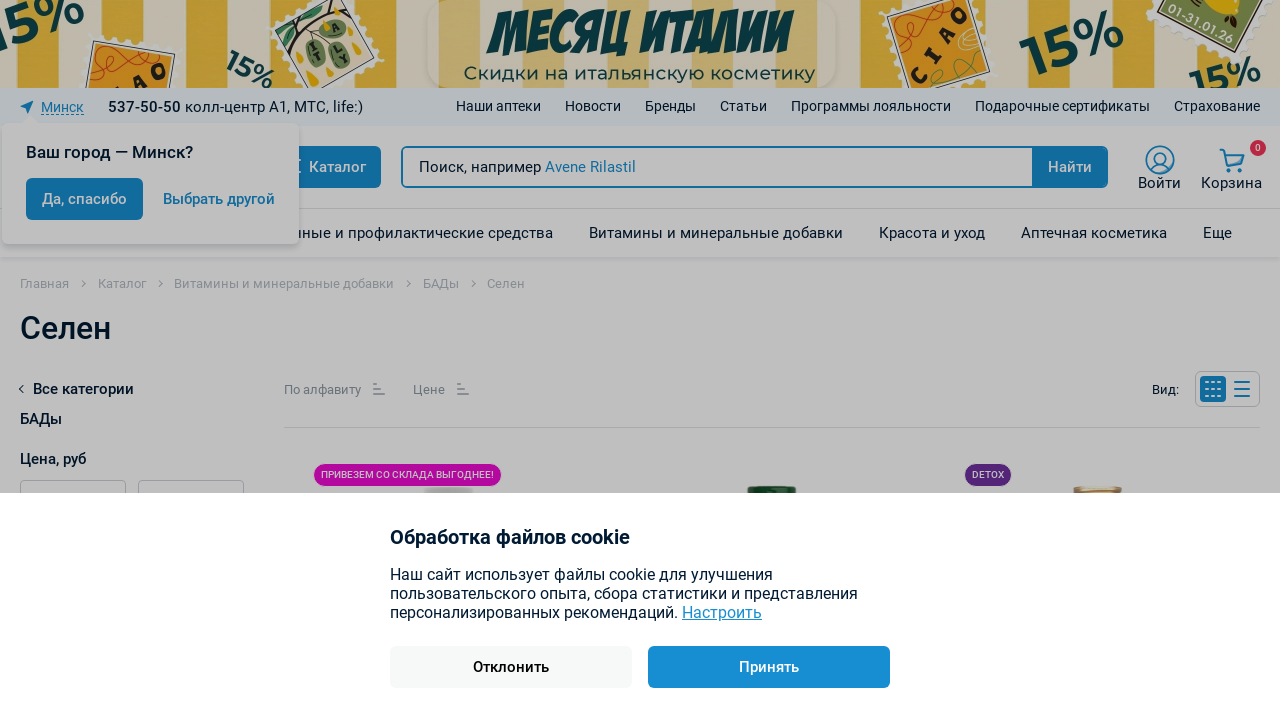

--- FILE ---
content_type: text/html; charset=UTF-8
request_url: https://healthplanet.by/catalog/selen/
body_size: 54620
content:
<!doctype html><html lang="ru"><head><meta name="robots" content="index, follow"><meta name="keywords" content="Селен"><meta name="description" content="Селен ➡️Бронирование и Доставка со склада в ближайшую для Вас Аптеку! ᐅ Витамины и БАДы ᐅЛекарства (кроме рецептурных) ᐅДермакосметика и другие аптечные товары."><meta http-equiv="Content-Type" content="text/html; charset=UTF-8"><meta http-equiv="X-UA-Compatible" content="IE=edge"><meta name="viewport" content="width=device-width, user-scalable=no, initial-scale=1.0, maximum-scale=1.0, minimum-scale=1.0"><meta name="format-detection" content="telephone=no"><link rel="icon" href="/local/templates/hpl/img/favicon.ico" type="image/x-icon"/><meta name="SKYPE_TOOLBAR" content="SKYPE_TOOLBAR_PARSER_COMPATIBLE" /><link rel="canonical" href="/catalog/selen/" /><script data-skip-moving="true">(function(w, d, n) {var cl = "bx-core";var ht = d.documentElement;var htc = ht ? ht.className : undefined;if (htc === undefined || htc.indexOf(cl) !== -1){return;}var ua = n.userAgent;if (/(iPad;)|(iPhone;)/i.test(ua)){cl += " bx-ios";}else if (/Windows/i.test(ua)){cl += ' bx-win';}else if (/Macintosh/i.test(ua)){cl += " bx-mac";}else if (/Linux/i.test(ua) && !/Android/i.test(ua)){cl += " bx-linux";}else if (/Android/i.test(ua)){cl += " bx-android";}cl += (/(ipad|iphone|android|mobile|touch)/i.test(ua) ? " bx-touch" : " bx-no-touch");cl += w.devicePixelRatio && w.devicePixelRatio >= 2? " bx-retina": " bx-no-retina";if (/AppleWebKit/.test(ua)){cl += " bx-chrome";}else if (/Opera/.test(ua)){cl += " bx-opera";}else if (/Firefox/.test(ua)){cl += " bx-firefox";}ht.className = htc ? htc + " " + cl : cl;})(window, document, navigator);</script><link href="/bitrix/cache/css/s1/hpl/page_db06d1f0fb6349d9f2816531f0695168/page_db06d1f0fb6349d9f2816531f0695168_v1.css?17640608062270" type="text/css" rel="stylesheet" /><link href="/bitrix/cache/css/s1/hpl/template_331925d630e3c6f6f8c759b393f75d28/template_331925d630e3c6f6f8c759b393f75d28_v1.css?1768552343233011" type="text/css" data-template-style="true" rel="stylesheet" /><title> Селен – купить, цены, инструкция по применению, аналоги, отзывы </title><meta name="yandex-verification" content="88027d9d3ba324cf" /><!-- Google Tag Manager --><!-- End Google Tag Manager --><script type="application/ld+json" data-skip-moving="true" >{
 "@context": "http://www.schema.org",
 "@type": "LocalBusiness",
 "name": "Аптечная сеть Планета Здоровья",
 "url": "https://healthplanet.by/",
 "logo": "https://healthplanet.by/local/build/img/logo_v2.svg",
 "image": "https://healthplanet.by/upload/resize_cache/webp/images/about/helsik1_768x423.png.webp",
 "description": "Лекарства и препараты ✓ Витамины и БАДы ✓ Уходовая и дермакосметика в сети аптек Планета Здоровья ➤ Узнать цены, наличие, забронировать и забрать лекарство в ближайшей аптеке ☎ A1, МТС, life:) 537-50-50",
 "address": {
"@type": "PostalAddress",
"addressRegion": "Минск, Беларусь"
 }
}
</script></head><body><div class="header"><a class="teaser-banner hidden-sm " href="https://healthplanet.by/sale/mesyats-italii/"
 rel="noindex,nofollow" target="_blank"
 style="background-color:#F49BC1;"><img
 src="/local/templates/hpl/img/no-photo.jpg"
 data-src="/upload/resize_cache/webp/rk/1ef/oizqpia8sspkeauqer7ya5drwmkyw7ci.jpg.webp"
 alt="header banner image"
 title="header banner image"
 class="teaser-banner__img js-lazy"
 ><span class="teaser-banner__content"><span class="teaser-banner__text"
 style="font-size:30; color: #000000"></span></span></a><div class="header__top"><div class="header__top-wrapper main-container"><div class="header__city" data-nosnippet=""><div id="comp_1084e37816c9e9323f03c0870e5d7014"><div class="dropdown-city dropdown-tooltip js-dropdown" data-city-dropdown data-dont-close-on-start="Y"><div class="dropdown-city__toggler dropdown-tooltip__toggler link js-dropdown__toggler"><svg class="symbol symbol-location"><use xlink:href="/local/build/img/sprite/sprite.svg#location"></use></svg><span class="headselect js_openpopup js_find_location" data-width="70%"
 data-href="/catalog/selen/?FINDLOACATION=1">Минск</span></div><div class="dropdown-tooltip__content dropdown-tooltip__content--arrow js-dropdown__content" data-dont-close-on-start="Y"><div class="dropdown-city__caption">Ваш город — Минск?</div><div class="dropdown-city__tools"><button class="dropdown-city__btn btn js-dropdown__toggler" type="button" onclick="document.cookie = 'CITY_SELECTED=Y;domain=.healthplanet.by;path=/';">Да, спасибо
 </button><a class="dropdown-city__link link js-dropdown__toggler js-ajax-load-toggler"
 data-ajax-url="/local/components/sh/citySelect/search.php?backurl=%2Fcatalog%2Fselen%2F"
 href="#">
 Выбрать другой
 </a></div></div></div><div class="ajax-load hidden hidden-all js-remove"></div></div>			</div><div class="header__contacts" data-nosnippet=""><div class="dropdown-contacts dropdown-tooltip js-dropdown"><div class="dropdown-contacts__toggler dropdown-tooltip__toggler js-dropdown__toggler"><b>537-50-50</b> колл-центр A1, МТС, life:)
					</div><div class="dropdown-tooltip__content dropdown-tooltip__content--arrow dropdown-tooltip__content--right-mob js-dropdown__content js-tooltip-position"><!--<a class="dropdown-contacts__phone" href="tel:88011005050"> <b> 8 801 100-50-50</b> </a> (бесплатно с городских номеров в РБ)--> <a href="tel:375445375050">+375 44 537-50-50</a> A1<br><a href="tel:375295375050">+375 29 537-50-50</a> МТС<br><a href="tel:375255375050">+375 25 537-50-50</a> life:)<br>						<div class="dropdown-contacts__message"><!--<br><b><span style="color: #ee1d24;"><i>31 декабря колл-центр работает до 17:00<br>1 и 2 января колл-центр работать не будет!</i></span></b>-->						</div><div class="dropdown-contacts__descr">							 Время работы колл-центра
						</div><div class="dropdown-contacts__caption">							 Пн - Пт: 9:00 - 18:00<br><br><br><!-- <b><span style="color: #ff0000;">20.05.2023 колл-центр не работает</span></b><br>-->						</div><!--<a class="dropdown-contacts__link link js-dropdown__toggler js-toggle-class-page" data-class="show-order-call"
 href="#"> Заказать звонок
 </a>--></div></div></div><div id="comp_58b6ad1b80dea3dcffd4645091f772f2"><div class="ajax-load ajax-load--order-call js-lock-scroll"><div class="ajax-load__overlay page-overlay js-toggle-class-page js-lock-scroll__unlock" data-class="show-order-call"></div><div class="ajax-load__popup" style="width: 472px;"><div class="ajax-load__close js-close-all"></div><div class="ajax-load__title">Обратный звонок</div><form class="form" method="post" action="/catalog/selen/" data-parsley-validate><input type="hidden" name="bxajaxid" id="bxajaxid_58b6ad1b80dea3dcffd4645091f772f2_8BACKi" value="58b6ad1b80dea3dcffd4645091f772f2" /><input type="hidden" name="AJAX_CALL" value="Y" /><div class="form__row"><label class="field " aria-describedby="parsley-id-multiple-NAME" ><span class="field__label">Ваше имя *</span><input type="text" name="FIELD[NAME]" class="field__input input input--mid input--border"
 required
 value=""
 ></label></div><div class="form__row"><label class="field " aria-describedby="parsley-id-multiple-PREVIEW_TEXT"><span class="field__label">Номер телефона *</span><input type="text" name="FIELD[PREVIEW_TEXT]"
 class="field__input input input--mid input--border js-input-mask"
 placeholder="+375 (__) ___-__-__"
 data-mask="+375 (99) 999-99-99" required
 value=""
 ></label></div><div class="form__row form__row--checkbox"><label class="checkbox " aria-describedby="parsley-id-multiple-FIELDAGGREEMENT"><input class="checkbox__input" type="checkbox" name="FIELD[AGGREEMENT]" required value="Y"><i class="checkbox__icon"></i><span class="checkbox__text">Я согласен на</span></label><a href="/politika-konfidentsialnosti/">обработку персональных данных</a></div><div class="form__btn"><button class="btn btn--mid" TYPE="submit" name="sendform" value="Отправить">Отправить</button></div></form></div></div></div>			<div class="header__nav"><button class="menu-close hidden-lg hidden-md js-toggle-class-page" name="close_menu" type="button"
 data-class="open-mobile-menu"></button><div class="header__nav-caption hidden-lg hidden-md">Меню</div><div class="catalog-mobile hidden-lg hidden-md js-class" data-class="open-mobile-catalog"><div class="catalog-mobile__toggler js-class__toggler">
 Каталог
 <i class="catalog-mobile__arrow"></i></div><div class="catalog-mobile__menu-wrap js-lock-scroll js-hamburger-menu-container"><div class="catalog-mobile__back js-class__toggler"><i class="catalog-mobile__arrow"></i>
 Каталог
 </div><!-- <div class="catalog-mobile__menu">--><div class="hamburger-menu js-hamburger-menu"><ul class="hamburger-menu__list"><li class="hamburger-menu__item hamburger-menu__item--has-sunmenu"><div class="hamburger-menu__link js-hamburger-menu__link ">
 Лекарственные и профилактические средства </a></div><ul class="hamburger-menu__sub-list js-hamburger-menu__sub-list js-lock-scroll js-lock-scroll__unlock"><li class="hamburger-menu__item-back"><button class="hamburger-menu__btn-back js-hamburger-menu__btn-back" name="menu_back966"><i class="hamburger-menu__btn-back-icon"></i><span class="hamburger-menu__btn-back-text">Лекарственные и профилактические средства</span></button></li><li class="hamburger-menu__item hamburger-menu__item--has-sunmenu"><div class="hamburger-menu__link js-hamburger-menu__link"> Антибиотики и противомикробные </div> <ul class="hamburger-menu__sub-list js-hamburger-menu__sub-list js-lock-scroll js-lock-scroll__unlock"><li class="hamburger-menu__item-back"><button class="hamburger-menu__btn-back js-hamburger-menu__btn-back" name="menu_brg_back966"><i class="hamburger-menu__btn-back-icon"></i><span class="hamburger-menu__btn-back-text">Антибиотики и противомикробные</span></button></li><li class="hamburger-menu__item"><a class="hamburger-menu__link "
 href="/catalog/antibiotiki/">Антибиотики</a></li><li class="hamburger-menu__item"><a class="hamburger-menu__link "
 href="/catalog/protivomikrobnye/">Противомикробные</a></li></ul></li><li class="hamburger-menu__item "><a class="hamburger-menu__link " href="/catalog/antiseptiki-i-dezinfitsiruyushchie-preparaty/">
 Антисептики и дезинфектанты </a></li><li class="hamburger-menu__item hamburger-menu__item--has-sunmenu"><div class="hamburger-menu__link js-hamburger-menu__link"> Дерматологические средства (лекарства для кожи) </div> <ul class="hamburger-menu__sub-list js-hamburger-menu__sub-list js-lock-scroll js-lock-scroll__unlock"><li class="hamburger-menu__item-back"><button class="hamburger-menu__btn-back js-hamburger-menu__btn-back" name="menu_brg_back966"><i class="hamburger-menu__btn-back-icon"></i><span class="hamburger-menu__btn-back-text">Дерматологические средства (лекарства для кожи)</span></button></li><li class="hamburger-menu__item"><a class="hamburger-menu__link "
 href="/catalog/lechenie-i-profilaktika-gribka/">Лечение и профилактика грибка</a></li><li class="hamburger-menu__item"><a class="hamburger-menu__link "
 href="/catalog/lechenie-akne/">Лечение акне</a></li><li class="hamburger-menu__item"><a class="hamburger-menu__link "
 href="/catalog/lechenie-ozhogov-ran-i-prolezhney/">Лечение ожогов, ран и пролежней</a></li><li class="hamburger-menu__item"><a class="hamburger-menu__link "
 href="/catalog/sredstva-dlya-lecheniya-perkhoti-i-vypadeniya-volos/">Лечение перхоти и выпадения волос</a></li><li class="hamburger-menu__item"><a class="hamburger-menu__link "
 href="/catalog/lechenie-psoriaza-dermatita/">Лечение псориаза и дерматита</a></li><li class="hamburger-menu__item"><a class="hamburger-menu__link "
 href="/catalog/mestnye-anestetiki/">Местные анестетики</a></li><li class="hamburger-menu__item"><a class="hamburger-menu__link "
 href="/catalog/udalenie-rubtsov/">Удаление рубцов </a></li></ul></li><li class="hamburger-menu__item hamburger-menu__item--has-sunmenu"><div class="hamburger-menu__link js-hamburger-menu__link"> Желудочно-кишечный тракт </div> <ul class="hamburger-menu__sub-list js-hamburger-menu__sub-list js-lock-scroll js-lock-scroll__unlock"><li class="hamburger-menu__item-back"><button class="hamburger-menu__btn-back js-hamburger-menu__btn-back" name="menu_brg_back966"><i class="hamburger-menu__btn-back-icon"></i><span class="hamburger-menu__btn-back-text">Желудочно-кишечный тракт</span></button></li><li class="hamburger-menu__item"><a class="hamburger-menu__link "
 href="/catalog/ot-ukachivaniya/">Лекарства от тошноты и укачивания</a></li><li class="hamburger-menu__item"><a class="hamburger-menu__link "
 href="/catalog/pri-vzdutii-zhivota/">Лекарства при вздутии живота</a></li><li class="hamburger-menu__item"><a class="hamburger-menu__link "
 href="/catalog/pri-izzhoge/">Лекарства при изжоге</a></li><li class="hamburger-menu__item"><a class="hamburger-menu__link "
 href="/catalog/pri-kishechnykh-rasstroystvakh/">Лекарства при кишечных расстройствах</a></li><li class="hamburger-menu__item"><a class="hamburger-menu__link "
 href="/catalog/lechenie-yazvy-i-gastrita/">Лечение язвы и гастрита</a></li><li class="hamburger-menu__item"><a class="hamburger-menu__link "
 href="/catalog/dlya-normalizatsii-podderzhaniya-kishechnoy-mikroflory/">Нормализация кишечной микрофлоры</a></li><li class="hamburger-menu__item"><a class="hamburger-menu__link "
 href="/catalog/slabitelnye-sredstva/">Слабительные средства</a></li><li class="hamburger-menu__item"><a class="hamburger-menu__link "
 href="/catalog/snimayushchie-spazm-zheludochno-kishechnogo-trakta/">Снимающие спазм ЖКТ</a></li><li class="hamburger-menu__item"><a class="hamburger-menu__link "
 href="/catalog/kontrol-vesa/">Средства для похудения</a></li><li class="hamburger-menu__item"><a class="hamburger-menu__link "
 href="/catalog/dlya-uluchsheniya-pishchevareniya/">Средства для улучшения пищеварения</a></li></ul></li><li class="hamburger-menu__item hamburger-menu__item--has-sunmenu"><div class="hamburger-menu__link js-hamburger-menu__link"> Женское здоровье </div> <ul class="hamburger-menu__sub-list js-hamburger-menu__sub-list js-lock-scroll js-lock-scroll__unlock"><li class="hamburger-menu__item-back"><button class="hamburger-menu__btn-back js-hamburger-menu__btn-back" name="menu_brg_back966"><i class="hamburger-menu__btn-back-icon"></i><span class="hamburger-menu__btn-back-text">Женское здоровье</span></button></li><li class="hamburger-menu__item"><a class="hamburger-menu__link "
 href="/catalog/vosstanovlenie-mikroflory/">Восстановление микрофлоры</a></li><li class="hamburger-menu__item"><a class="hamburger-menu__link "
 href="/catalog/gormonalnaya-terapiya/">Гормональная терапия</a></li><li class="hamburger-menu__item"><a class="hamburger-menu__link "
 href="/catalog/dlya-normalizaczii-menstrualnogo-czikla/">Для нормализации цикла</a></li><li class="hamburger-menu__item"><a class="hamburger-menu__link "
 href="/catalog/kontratseptsiya/">Контрацепция</a></li><li class="hamburger-menu__item"><a class="hamburger-menu__link "
 href="/catalog/protivogribkovye-i-antibakterialnye-sredstva/">Противогрибковые и антибактериальные</a></li><li class="hamburger-menu__item"><a class="hamburger-menu__link "
 href="/catalog/prochie--1/">Прочие</a></li><li class="hamburger-menu__item"><a class="hamburger-menu__link "
 href="/catalog/regulyatsiya-laktatsii/">Регуляция лактации</a></li><li class="hamburger-menu__item"><a class="hamburger-menu__link "
 href="/catalog/pri-menopauze/">Средства при менопаузе</a></li></ul></li><li class="hamburger-menu__item hamburger-menu__item--has-sunmenu"><div class="hamburger-menu__link js-hamburger-menu__link"> Костно-мышечная система </div> <ul class="hamburger-menu__sub-list js-hamburger-menu__sub-list js-lock-scroll js-lock-scroll__unlock"><li class="hamburger-menu__item-back"><button class="hamburger-menu__btn-back js-hamburger-menu__btn-back" name="menu_brg_back966"><i class="hamburger-menu__btn-back-icon"></i><span class="hamburger-menu__btn-back-text">Костно-мышечная система</span></button></li><li class="hamburger-menu__item"><a class="hamburger-menu__link "
 href="/catalog/dlya-ukrepleniya-sustavov/">Для укрепления костей и суставов</a></li><li class="hamburger-menu__item"><a class="hamburger-menu__link "
 href="/catalog/dlya-lecheniya-podagry/">Лекарства для лечения подагры</a></li><li class="hamburger-menu__item"><a class="hamburger-menu__link "
 href="/catalog/mestnye-obezbolivayushchie-i-protivovospalitelnye-sredstva/">Местные обезболивающие и противовоспалительные средства</a></li><li class="hamburger-menu__item"><a class="hamburger-menu__link "
 href="/catalog/miorelaksanty/">Миорелаксанты</a></li></ul></li><li class="hamburger-menu__item "><a class="hamburger-menu__link " href="/catalog/pri-allergii/">
 Лекарства при аллергии </a></li><li class="hamburger-menu__item hamburger-menu__item--has-sunmenu"><div class="hamburger-menu__link js-hamburger-menu__link"> Лекарства при боли и воспалении </div> <ul class="hamburger-menu__sub-list js-hamburger-menu__sub-list js-lock-scroll js-lock-scroll__unlock"><li class="hamburger-menu__item-back"><button class="hamburger-menu__btn-back js-hamburger-menu__btn-back" name="menu_brg_back966"><i class="hamburger-menu__btn-back-icon"></i><span class="hamburger-menu__btn-back-text">Лекарства при боли и воспалении</span></button></li><li class="hamburger-menu__item"><a class="hamburger-menu__link "
 href="/catalog/anestetiki/">Анестетики</a></li><li class="hamburger-menu__item"><a class="hamburger-menu__link "
 href="/catalog/lechenie-migreni/">Лечение мигрени</a></li><li class="hamburger-menu__item"><a class="hamburger-menu__link "
 href="/catalog/obezbolivayushchie-i-spazmolitiki/">Обезболивающие и спазмолитики</a></li></ul></li><li class="hamburger-menu__item "><a class="hamburger-menu__link " href="/catalog/pri-gerpese/">
 Лекарства при герпесе </a></li><li class="hamburger-menu__item hamburger-menu__item--has-sunmenu"><div class="hamburger-menu__link js-hamburger-menu__link"> Лекарства при заболеваниях глаз и ушей </div> <ul class="hamburger-menu__sub-list js-hamburger-menu__sub-list js-lock-scroll js-lock-scroll__unlock"><li class="hamburger-menu__item-back"><button class="hamburger-menu__btn-back js-hamburger-menu__btn-back" name="menu_brg_back966"><i class="hamburger-menu__btn-back-icon"></i><span class="hamburger-menu__btn-back-text">Лекарства при заболеваниях глаз и ушей</span></button></li><li class="hamburger-menu__item"><a class="hamburger-menu__link "
 href="/catalog/gigiena-i-lechenie-ukha/">Гигиена и лечение уха</a></li><li class="hamburger-menu__item"><a class="hamburger-menu__link "
 href="/catalog/lechenie-glaznykh-infektsiy-i-vospaleniy/">Лечение глазных инфекций и воспалений</a></li><li class="hamburger-menu__item"><a class="hamburger-menu__link "
 href="/catalog/lechenie-glaukomy/">Лечение глаукомы</a></li><li class="hamburger-menu__item"><a class="hamburger-menu__link "
 href="/catalog/lechenie-sukhosti-i-povrezhdeniya-glaz/">Лечение сухости и повреждения глаз</a></li></ul></li><li class="hamburger-menu__item hamburger-menu__item--has-sunmenu"><div class="hamburger-menu__link js-hamburger-menu__link"> Лекарства при заболеваниях печени </div> <ul class="hamburger-menu__sub-list js-hamburger-menu__sub-list js-lock-scroll js-lock-scroll__unlock"><li class="hamburger-menu__item-back"><button class="hamburger-menu__btn-back js-hamburger-menu__btn-back" name="menu_brg_back966"><i class="hamburger-menu__btn-back-icon"></i><span class="hamburger-menu__btn-back-text">Лекарства при заболеваниях печени</span></button></li><li class="hamburger-menu__item"><a class="hamburger-menu__link "
 href="/catalog/gepatoprotektory/">Гепатопротекторы</a></li><li class="hamburger-menu__item"><a class="hamburger-menu__link "
 href="/catalog/zhelchegonnye/">Желчегонные</a></li><li class="hamburger-menu__item"><a class="hamburger-menu__link "
 href="/catalog/prochie1/">Препятствующие образованию камней</a></li></ul></li><li class="hamburger-menu__item hamburger-menu__item--has-sunmenu"><div class="hamburger-menu__link js-hamburger-menu__link"> Лекарства при простуде и гриппе </div> <ul class="hamburger-menu__sub-list js-hamburger-menu__sub-list js-lock-scroll js-lock-scroll__unlock"><li class="hamburger-menu__item-back"><button class="hamburger-menu__btn-back js-hamburger-menu__btn-back" name="menu_brg_back966"><i class="hamburger-menu__btn-back-icon"></i><span class="hamburger-menu__btn-back-text">Лекарства при простуде и гриппе</span></button></li><li class="hamburger-menu__item"><a class="hamburger-menu__link "
 href="/catalog/immunomodulyatory-i-protivovirusnye/">Иммуномодуляторы и противовирусные препараты</a></li><li class="hamburger-menu__item"><a class="hamburger-menu__link "
 href="/catalog/pri-boli-v-gorle/">Лекарства при боли в горле</a></li><li class="hamburger-menu__item"><a class="hamburger-menu__link "
 href="/catalog/pri-kashle/">Лекарства при кашле</a></li><li class="hamburger-menu__item"><a class="hamburger-menu__link "
 href="/catalog/protivoprostudnye-i-zharoponizhayushchie/">Противопростудные и жаропонижающие</a></li><li class="hamburger-menu__item"><a class="hamburger-menu__link "
 href="/catalog/pri-nasmorke/">Средства при насморке</a></li></ul></li><li class="hamburger-menu__item "><a class="hamburger-menu__link " href="/catalog/lechenie-astmy/">
 Лечение астмы </a></li><li class="hamburger-menu__item "><a class="hamburger-menu__link " href="/catalog/lechenie-i-profilaktika-gemorroya-i-varikoza/">
 Лечение и профилактика геморроя и варикоза </a></li><li class="hamburger-menu__item hamburger-menu__item--has-sunmenu"><div class="hamburger-menu__link js-hamburger-menu__link"> Мужское здоровье </div> <ul class="hamburger-menu__sub-list js-hamburger-menu__sub-list js-lock-scroll js-lock-scroll__unlock"><li class="hamburger-menu__item-back"><button class="hamburger-menu__btn-back js-hamburger-menu__btn-back" name="menu_brg_back966"><i class="hamburger-menu__btn-back-icon"></i><span class="hamburger-menu__btn-back-text">Мужское здоровье</span></button></li><li class="hamburger-menu__item"><a class="hamburger-menu__link "
 href="/catalog/pri-zabolevaniyakh-predstatelnoy-zhelezy/">Для предстательной железы</a></li><li class="hamburger-menu__item"><a class="hamburger-menu__link "
 href="/catalog/dlya-uluchsheniya-potentsii/">Улучшения потенции</a></li></ul></li><li class="hamburger-menu__item hamburger-menu__item--has-sunmenu"><div class="hamburger-menu__link js-hamburger-menu__link"> Нервная система </div> <ul class="hamburger-menu__sub-list js-hamburger-menu__sub-list js-lock-scroll js-lock-scroll__unlock"><li class="hamburger-menu__item-back"><button class="hamburger-menu__btn-back js-hamburger-menu__btn-back" name="menu_brg_back966"><i class="hamburger-menu__btn-back-icon"></i><span class="hamburger-menu__btn-back-text">Нервная система</span></button></li><li class="hamburger-menu__item"><a class="hamburger-menu__link "
 href="/catalog/antidepressanty/">Антидепрессанты</a></li><li class="hamburger-menu__item"><a class="hamburger-menu__link "
 href="/catalog/dlya-lecheniya-nikotinovoy-zavisimosti/">Для лечения никотиновой зависимости</a></li><li class="hamburger-menu__item"><a class="hamburger-menu__link "
 href="/catalog/drugie-sredstva-primenyaemye-pri-narusheniyakh-nervnoy-sistemy/">При нарушениях нервной системы</a></li><li class="hamburger-menu__item"><a class="hamburger-menu__link "
 href="/catalog/upokoitelnye-i-snotvornye/">Успокоительные и снотворные</a></li></ul></li><li class="hamburger-menu__item "><a class="hamburger-menu__link " href="/catalog/pri-zabolevaniyakh-pochek-i-mochevyvodyashchikh-putey/">
 При заболеваниях мочевыводящих путей </a></li><li class="hamburger-menu__item "><a class="hamburger-menu__link " href="/catalog/protivogribkovye/">
 Противогрибковые средства </a></li><li class="hamburger-menu__item hamburger-menu__item--has-sunmenu"><div class="hamburger-menu__link js-hamburger-menu__link"> Противопаразитарные препараты </div> <ul class="hamburger-menu__sub-list js-hamburger-menu__sub-list js-lock-scroll js-lock-scroll__unlock"><li class="hamburger-menu__item-back"><button class="hamburger-menu__btn-back js-hamburger-menu__btn-back" name="menu_brg_back966"><i class="hamburger-menu__btn-back-icon"></i><span class="hamburger-menu__btn-back-text">Противопаразитарные препараты</span></button></li><li class="hamburger-menu__item"><a class="hamburger-menu__link "
 href="/catalog/ot-vshey/">Препараты от вшей</a></li><li class="hamburger-menu__item"><a class="hamburger-menu__link "
 href="/catalog/ot-glistov/">Препараты от глистов</a></li><li class="hamburger-menu__item"><a class="hamburger-menu__link "
 href="/catalog/ot-chesotki/">Препараты от чесотки</a></li></ul></li><li class="hamburger-menu__item "><a class="hamburger-menu__link " href="/catalog/prochie-sredstva/">
 Прочие средства </a></li><li class="hamburger-menu__item hamburger-menu__item--has-sunmenu"><div class="hamburger-menu__link js-hamburger-menu__link"> Сердечно-сосудистая система </div> <ul class="hamburger-menu__sub-list js-hamburger-menu__sub-list js-lock-scroll js-lock-scroll__unlock"><li class="hamburger-menu__item-back"><button class="hamburger-menu__btn-back js-hamburger-menu__btn-back" name="menu_brg_back966"><i class="hamburger-menu__btn-back-icon"></i><span class="hamburger-menu__btn-back-text">Сердечно-сосудистая система</span></button></li><li class="hamburger-menu__item"><a class="hamburger-menu__link "
 href="/catalog/krovozameniteli-i-rastvory/">Кровозаменители и растворы</a></li><li class="hamburger-menu__item"><a class="hamburger-menu__link "
 href="/catalog/krovoostanavlivayushchie/">Кровоостанавливающие</a></li><li class="hamburger-menu__item"><a class="hamburger-menu__link "
 href="/catalog/lechenie-anemii/">Лечение анемии</a></li><li class="hamburger-menu__item"><a class="hamburger-menu__link "
 href="/catalog/mochegonnye/">Мочегонные</a></li><li class="hamburger-menu__item"><a class="hamburger-menu__link "
 href="/catalog/pri-ateroskleroze/">При атеросклерозе</a></li><li class="hamburger-menu__item"><a class="hamburger-menu__link "
 href="/catalog/antitromboticheskie-profilaktika-i-lechenie-trombozov/">Профилактика/лечение тромбозов</a></li><li class="hamburger-menu__item"><a class="hamburger-menu__link "
 href="/catalog/---384/">Прочие</a></li><li class="hamburger-menu__item"><a class="hamburger-menu__link "
 href="/catalog/snizhenie-davleniya/">Снижение давления</a></li></ul></li><li class="hamburger-menu__item "><a class="hamburger-menu__link " href="/catalog/stomatologicheskie-preparaty/">
 Стоматологические препараты </a></li><li class="hamburger-menu__item "><a class="hamburger-menu__link " href="/catalog/dlya-uluchsheniya-mozgovogo-krovoobrashcheniya/">
 Улучшение мозгового кровообращения </a></li><li class="hamburger-menu__item "><a class="hamburger-menu__link " href="/catalog/fitoterapiya-travy-sbory/">
 Фитотерапия (травы, сборы) </a></li><li class="hamburger-menu__item hamburger-menu__item--has-sunmenu"><div class="hamburger-menu__link js-hamburger-menu__link"> Эндокринная система </div> <ul class="hamburger-menu__sub-list js-hamburger-menu__sub-list js-lock-scroll js-lock-scroll__unlock"><li class="hamburger-menu__item-back"><button class="hamburger-menu__btn-back js-hamburger-menu__btn-back" name="menu_brg_back966"><i class="hamburger-menu__btn-back-icon"></i><span class="hamburger-menu__btn-back-text">Эндокринная система</span></button></li><li class="hamburger-menu__item"><a class="hamburger-menu__link "
 href="/catalog/lechenie-zabolevaniy-shchitovidnoy-zhelezy/">Для щитовидной железы</a></li><li class="hamburger-menu__item"><a class="hamburger-menu__link "
 href="/catalog/kortikosteroidy-obshchego-deystviya/">Кортикостероиды общего действия</a></li><li class="hamburger-menu__item"><a class="hamburger-menu__link "
 href="/catalog/lechenie-sakharnogo-diabeta/">Лечение сахарного диабета</a></li></ul></li></ul></li><li class="hamburger-menu__item hamburger-menu__item--has-sunmenu"><div class="hamburger-menu__link js-hamburger-menu__link ">
 Витамины и минеральные добавки </div><ul class="hamburger-menu__sub-list js-hamburger-menu__sub-list js-lock-scroll js-lock-scroll__unlock"><li class="hamburger-menu__item-back"><button class="hamburger-menu__btn-back js-hamburger-menu__btn-back" name="menu_back1702"><i class="hamburger-menu__btn-back-icon"></i><span class="hamburger-menu__btn-back-text">Витамины и минеральные добавки</span></button></li><li class="hamburger-menu__item hamburger-menu__item--has-sunmenu"><div class="hamburger-menu__link js-hamburger-menu__link"> БАДы </div> <ul class="hamburger-menu__sub-list js-hamburger-menu__sub-list js-lock-scroll js-lock-scroll__unlock"><li class="hamburger-menu__item-back"><button class="hamburger-menu__btn-back js-hamburger-menu__btn-back" name="menu_brg_back1702"><i class="hamburger-menu__btn-back-icon"></i><span class="hamburger-menu__btn-back-text">БАДы</span></button></li><li class="hamburger-menu__item"><a class="hamburger-menu__link "
 href="/catalog/tsink/">Цинк</a></li><li class="hamburger-menu__item"><a class="hamburger-menu__link "
 href="/catalog/aminokisloty/">Аминокислоты</a></li><li class="hamburger-menu__item"><a class="hamburger-menu__link "
 href="/catalog/bad-solgar-i-bounty/">БАД Solgar и Bounty</a></li><li class="hamburger-menu__item"><a class="hamburger-menu__link "
 href="/catalog/dlya-beremennykh-i-kormyashchikh/">Беременным и кормящим</a></li><li class="hamburger-menu__item"><a class="hamburger-menu__link "
 href="/catalog/vitamin-d/">Витамин D</a></li><li class="hamburger-menu__item"><a class="hamburger-menu__link "
 href="/catalog/vitamin-s-i-glyukoza/">Витамин С</a></li><li class="hamburger-menu__item"><a class="hamburger-menu__link "
 href="/catalog/multivitaminy-i-kompleksy/">Витаминно - минеральные комплексы</a></li><li class="hamburger-menu__item"><a class="hamburger-menu__link "
 href="/catalog/dobavki-s-vitaminy-a-i-e/">Витамины А и Е</a></li><li class="hamburger-menu__item"><a class="hamburger-menu__link "
 href="/catalog/dobavki-s-vitaminami-gruppy-v/">Витамины группы В</a></li><li class="hamburger-menu__item"><a class="hamburger-menu__link "
 href="/catalog/gematogeny-i-ledentsy/">Гематогены и леденцы</a></li><li class="hamburger-menu__item"><a class="hamburger-menu__link "
 href="/catalog/bady-dlya-detey/">Детям</a></li><li class="hamburger-menu__item"><a class="hamburger-menu__link "
 href="/catalog/bady-dlya-glaz/">Для глаз</a></li><li class="hamburger-menu__item"><a class="hamburger-menu__link "
 href="/catalog/dlya-normalizatsii-raboty-zheludochno-kishechnogo-trakta/">Для ЖКТ</a></li><li class="hamburger-menu__item"><a class="hamburger-menu__link "
 href="/catalog/vitaminy-i-bady-dlya-kozhi-volos-i-nogtey/">Для кожи, волос и ногтей</a></li><li class="hamburger-menu__item"><a class="hamburger-menu__link "
 href="/catalog/vitaminy-i-bady-dlya-pecheni/">Для печени</a></li><li class="hamburger-menu__item"><a class="hamburger-menu__link "
 href="/catalog/dlya-pokhudeniya/">Для похудения</a></li><li class="hamburger-menu__item"><a class="hamburger-menu__link "
 href="/catalog/dlya-pochek-i-mochevyvodyashchikh-putey/">Для почек и мочевыводящих путей</a></li><li class="hamburger-menu__item"><a class="hamburger-menu__link "
 href="/catalog/vitaminy-i-bady-dlya-serdtsa-i-sosudov/">Для сердца и сосудов</a></li><li class="hamburger-menu__item"><a class="hamburger-menu__link "
 href="/catalog/vitaminy-i-bady-dlya-sustavov-i-kostey/">Для суставов и костей</a></li><li class="hamburger-menu__item"><a class="hamburger-menu__link "
 href="/catalog/dlya-uluchsheniya-mozgovogo-krovoobrashcheniya--1/">Для улучшения мозгового кровообращения</a></li><li class="hamburger-menu__item"><a class="hamburger-menu__link "
 href="/catalog/dlya-shchitovidnoy-zhelezy/">Для щитовидной железы</a></li><li class="hamburger-menu__item"><a class="hamburger-menu__link "
 href="/catalog/bady-s-zhelezom/">Железо</a></li><li class="hamburger-menu__item"><a class="hamburger-menu__link "
 href="/catalog/dlya-zhenshchin/">Женщинам</a></li><li class="hamburger-menu__item"><a class="hamburger-menu__link "
 href="/catalog/bady-s-kalcziem/">Кальций</a></li><li class="hamburger-menu__item"><a class="hamburger-menu__link "
 href="/catalog/bady-s-magniem/">Магний</a></li><li class="hamburger-menu__item"><a class="hamburger-menu__link "
 href="/catalog/vitaminy-i-bady-dlya-muzhchin/">Мужчинам</a></li><li class="hamburger-menu__item"><a class="hamburger-menu__link "
 href="/catalog/obshcheukreplyayushchie-dlya-immuniteta/">Общеукрепляющие</a></li><li class="hamburger-menu__item"><a class="hamburger-menu__link "
 href="/catalog/omega-3-i-rybiy-zhir/">Омега-3 и рыбий жир</a></li><li class="hamburger-menu__item"><a class="hamburger-menu__link "
 href="/catalog/ot-boli-v-gorle/">При боли в горле</a></li><li class="hamburger-menu__item"><a class="hamburger-menu__link "
 href="/catalog/dlya-diabetikov/">При диабете</a></li><li class="hamburger-menu__item"><a class="hamburger-menu__link "
 href="/catalog/bady-pri-kashle/">При кашле</a></li><li class="hamburger-menu__item"><a class="hamburger-menu__link "
 href="/catalog/pri-menopauze--1/">При менопаузе</a></li><li class="hamburger-menu__item"><a class="hamburger-menu__link "
 href="/catalog/pri-stresse-i-povyshennykh-nagruzkakh/">При стрессе и повышенных нагрузках</a></li><li class="hamburger-menu__item"><a class="hamburger-menu__link "
 href="/catalog/selen/">Селен</a></li><li class="hamburger-menu__item"><a class="hamburger-menu__link "
 href="/catalog/travy-i-fitosbory/">Травы и фитосборы</a></li></ul></li><li class="hamburger-menu__item hamburger-menu__item--has-sunmenu"><div class="hamburger-menu__link js-hamburger-menu__link"> Витамины </div> <ul class="hamburger-menu__sub-list js-hamburger-menu__sub-list js-lock-scroll js-lock-scroll__unlock"><li class="hamburger-menu__item-back"><button class="hamburger-menu__btn-back js-hamburger-menu__btn-back" name="menu_brg_back1702"><i class="hamburger-menu__btn-back-icon"></i><span class="hamburger-menu__btn-back-text">Витамины</span></button></li><li class="hamburger-menu__item"><a class="hamburger-menu__link "
 href="/catalog/vitaminy-dlya-beremennykh-i-kormyashchikh/">Беременным и кормящим</a></li><li class="hamburger-menu__item"><a class="hamburger-menu__link "
 href="/catalog/vitamin-d3-kholekaltsiferol/">Витамин Д</a></li><li class="hamburger-menu__item"><a class="hamburger-menu__link "
 href="/catalog/askorbinovaya-kislota-i-glyukoza-vitaminy/">Витамин С и глюкоза</a></li><li class="hamburger-menu__item"><a class="hamburger-menu__link "
 href="/catalog/vitaminy-gruppy-v/">Витамины группы В</a></li><li class="hamburger-menu__item"><a class="hamburger-menu__link "
 href="/catalog/vitaminy-a-i-e/">Витамины А и Е</a></li><li class="hamburger-menu__item"><a class="hamburger-menu__link "
 href="/catalog/gematogeny/">Гематогены</a></li><li class="hamburger-menu__item"><a class="hamburger-menu__link "
 href="/catalog/vitaminy-dlya-detey/">Детям</a></li><li class="hamburger-menu__item"><a class="hamburger-menu__link "
 href="/catalog/dlya-kozhi-volos-i-nogtey/">Для кожи, волос и ногтей</a></li><li class="hamburger-menu__item"><a class="hamburger-menu__link "
 href="/catalog/dlya-serdtsa-i-sosudov/">Для сердца и сосудов</a></li><li class="hamburger-menu__item"><a class="hamburger-menu__link "
 href="/catalog/dlya-sustavov-i-kostey/">Для суставов и костей</a></li><li class="hamburger-menu__item"><a class="hamburger-menu__link "
 href="/catalog/kompleksy-vitaminov/">Комплексы витаминов</a></li><li class="hamburger-menu__item"><a class="hamburger-menu__link "
 href="/catalog/rybiy-zhir-omega/">Омега-3 и рыбий жир</a></li><li class="hamburger-menu__item"><a class="hamburger-menu__link "
 href="/catalog/vitaminnye-preparaty-pri-stresse-i-povyshennykh-nagruzkakh/">При стрессе и повышенных нагрузках</a></li><li class="hamburger-menu__item"><a class="hamburger-menu__link "
 href="/catalog/vitaminy-s-aminokislotoj/">Аминокислоты</a></li></ul></li><li class="hamburger-menu__item hamburger-menu__item--has-sunmenu"><div class="hamburger-menu__link js-hamburger-menu__link"> Минеральные добавки </div> <ul class="hamburger-menu__sub-list js-hamburger-menu__sub-list js-lock-scroll js-lock-scroll__unlock"><li class="hamburger-menu__item-back"><button class="hamburger-menu__btn-back js-hamburger-menu__btn-back" name="menu_brg_back1702"><i class="hamburger-menu__btn-back-icon"></i><span class="hamburger-menu__btn-back-text">Минеральные добавки</span></button></li><li class="hamburger-menu__item"><a class="hamburger-menu__link "
 href="/catalog/zhelezo/">Железо</a></li><li class="hamburger-menu__item"><a class="hamburger-menu__link "
 href="/catalog/kaltsiy/">Кальций</a></li><li class="hamburger-menu__item"><a class="hamburger-menu__link "
 href="/catalog/magniy/">Магний</a></li><li class="hamburger-menu__item"><a class="hamburger-menu__link "
 href="/catalog/mineralnye-dobavki-s-czinkom/">Цинк</a></li></ul></li></ul></li><li class="hamburger-menu__item hamburger-menu__item--has-sunmenu"><div class="hamburger-menu__link js-hamburger-menu__link ">
 Красота и уход </div><ul class="hamburger-menu__sub-list js-hamburger-menu__sub-list js-lock-scroll js-lock-scroll__unlock"><li class="hamburger-menu__item-back"><button class="hamburger-menu__btn-back js-hamburger-menu__btn-back" name="menu_back897"><i class="hamburger-menu__btn-back-icon"></i><span class="hamburger-menu__btn-back-text">Красота и уход</span></button></li><li class="hamburger-menu__item hamburger-menu__item--has-sunmenu"><div class="hamburger-menu__link js-hamburger-menu__link"> Уход за волосами </div> <ul class="hamburger-menu__sub-list js-hamburger-menu__sub-list js-lock-scroll js-lock-scroll__unlock"><li class="hamburger-menu__item-back"><button class="hamburger-menu__btn-back js-hamburger-menu__btn-back" name="menu_brg_back897"><i class="hamburger-menu__btn-back-icon"></i><span class="hamburger-menu__btn-back-text">Уход за волосами</span></button></li><li class="hamburger-menu__item"><a class="hamburger-menu__link "
 href="/catalog/aktivatory-rosta/">Активаторы роста волос</a></li><li class="hamburger-menu__item"><a class="hamburger-menu__link "
 href="/catalog/bezsulfatnye-shampuni-dlya-volos/">Безсульфатные шампуни для волос</a></li><li class="hamburger-menu__item"><a class="hamburger-menu__link "
 href="/catalog/konditsionery-balzamy/">Кондиционеры и бальзамы для волос</a></li><li class="hamburger-menu__item"><a class="hamburger-menu__link "
 href="/catalog/maski1/">Маски для волос</a></li><li class="hamburger-menu__item"><a class="hamburger-menu__link "
 href="/catalog/masla-dlya-volos/">Масла для волос</a></li><li class="hamburger-menu__item"><a class="hamburger-menu__link "
 href="/catalog/nesmyvaemyy-ukhod/">Несмываемый уход за волосами</a></li><li class="hamburger-menu__item"><a class="hamburger-menu__link "
 href="/catalog/piling-dlya-kozhi-golovy/">Пилинг для кожи головы</a></li><li class="hamburger-menu__item"><a class="hamburger-menu__link "
 href="/catalog/protiv-vypadeniya/">Против выпадения волос</a></li><li class="hamburger-menu__item"><a class="hamburger-menu__link "
 href="/catalog/sredstva-ot-vshey/">Средства от вшей</a></li><li class="hamburger-menu__item"><a class="hamburger-menu__link "
 href="/catalog/ukhod-za-problemnoy-kozhey-golovy/">Уход за проблемной кожей головы</a></li><li class="hamburger-menu__item"><a class="hamburger-menu__link "
 href="/catalog/shampuni/">Шампуни для волос</a></li></ul></li><li class="hamburger-menu__item hamburger-menu__item--has-sunmenu"><div class="hamburger-menu__link js-hamburger-menu__link"> Уход за глазами </div> <ul class="hamburger-menu__sub-list js-hamburger-menu__sub-list js-lock-scroll js-lock-scroll__unlock"><li class="hamburger-menu__item-back"><button class="hamburger-menu__btn-back js-hamburger-menu__btn-back" name="menu_brg_back897"><i class="hamburger-menu__btn-back-icon"></i><span class="hamburger-menu__btn-back-text">Уход за глазами</span></button></li><li class="hamburger-menu__item"><a class="hamburger-menu__link "
 href="/catalog/korrektory/">Корректоры для глаз</a></li><li class="hamburger-menu__item"><a class="hamburger-menu__link "
 href="/catalog/lifting-morshchiny/">Лифтинг и морщины вокруг глаз</a></li><li class="hamburger-menu__item"><a class="hamburger-menu__link "
 href="/catalog/otbelivanie/">Отбеливание кожи вокруг глаз</a></li><li class="hamburger-menu__item"><a class="hamburger-menu__link "
 href="/catalog/otechnost/">Отечность вокруг глаз</a></li><li class="hamburger-menu__item"><a class="hamburger-menu__link "
 href="/catalog/patchi/">Патчи </a></li><li class="hamburger-menu__item"><a class="hamburger-menu__link "
 href="/catalog/snyatie-makiyazha/">Снятие макияжа</a></li><li class="hamburger-menu__item"><a class="hamburger-menu__link "
 href="/catalog/uvlazhnenie-pitanie1/">Увлажнение и питание кожи вокруг глаз</a></li></ul></li><li class="hamburger-menu__item hamburger-menu__item--has-sunmenu"><div class="hamburger-menu__link js-hamburger-menu__link"> Уход за губами </div> <ul class="hamburger-menu__sub-list js-hamburger-menu__sub-list js-lock-scroll js-lock-scroll__unlock"><li class="hamburger-menu__item-back"><button class="hamburger-menu__btn-back js-hamburger-menu__btn-back" name="menu_brg_back897"><i class="hamburger-menu__btn-back-icon"></i><span class="hamburger-menu__btn-back-text">Уход за губами</span></button></li><li class="hamburger-menu__item"><a class="hamburger-menu__link "
 href="/catalog/balzamy-dlya-gub-gigienicheskie-pomady/">Бальзамы для губ и гигиенические помады</a></li><li class="hamburger-menu__item"><a class="hamburger-menu__link "
 href="/catalog/bleski-dlya-gub/">Блески для губ</a></li><li class="hamburger-menu__item"><a class="hamburger-menu__link "
 href="/catalog/maslo-dlya-gub/">Масло для губ</a></li><li class="hamburger-menu__item"><a class="hamburger-menu__link "
 href="/catalog/tinty-dlya-gub/">Тинты для губ</a></li></ul></li><li class="hamburger-menu__item hamburger-menu__item--has-sunmenu"><div class="hamburger-menu__link js-hamburger-menu__link"> Уход за лицом </div> <ul class="hamburger-menu__sub-list js-hamburger-menu__sub-list js-lock-scroll js-lock-scroll__unlock"><li class="hamburger-menu__item-back"><button class="hamburger-menu__btn-back js-hamburger-menu__btn-back" name="menu_brg_back897"><i class="hamburger-menu__btn-back-icon"></i><span class="hamburger-menu__btn-back-text">Уход за лицом</span></button></li><li class="hamburger-menu__item"><a class="hamburger-menu__link "
 href="/catalog/antivozrastnoy-ukhod/">Антивозрастной уход</a></li><li class="hamburger-menu__item"><a class="hamburger-menu__link "
 href="/catalog/depilyatsiya/">Депиляция лица</a></li><li class="hamburger-menu__item"><a class="hamburger-menu__link "
 href="/catalog/dnevnye-krema-dlya-litsa/">Дневные кремы для лица</a></li><li class="hamburger-menu__item"><a class="hamburger-menu__link "
 href="/catalog/kosmeticheskie-masla/">Косметические масла для лица</a></li><li class="hamburger-menu__item"><a class="hamburger-menu__link "
 href="/catalog/kremy-s-spf1/">Кремы с SPF</a></li><li class="hamburger-menu__item"><a class="hamburger-menu__link "
 href="/catalog/maski/">Маски для лица</a></li><li class="hamburger-menu__item"><a class="hamburger-menu__link "
 href="/catalog/mezorollery/">Мезороллеры</a></li><li class="hamburger-menu__item"><a class="hamburger-menu__link "
 href="/catalog/nochnye-krema-dlya-litsa/">Ночные кремы для лица</a></li><li class="hamburger-menu__item"><a class="hamburger-menu__link "
 href="/catalog/otbelivanie-kozhi-licza/">Отбеливание</a></li><li class="hamburger-menu__item"><a class="hamburger-menu__link "
 href="/catalog/ochishchenie1/">Очищение кожи лица</a></li><li class="hamburger-menu__item"><a class="hamburger-menu__link "
 href="/catalog/piling-otshelushivanie/">Пилинг и отшелушивание для лица</a></li><li class="hamburger-menu__item"><a class="hamburger-menu__link "
 href="/catalog/pitanie1/">Питание для кожи лица</a></li><li class="hamburger-menu__item"><a class="hamburger-menu__link "
 href="/catalog/syvorotki-dlya-litsa/">Сыворотки для лица</a></li><li class="hamburger-menu__item"><a class="hamburger-menu__link "
 href="/catalog/uvlazhnenie/">Увлажнение кожи лица</a></li></ul></li><li class="hamburger-menu__item hamburger-menu__item--has-sunmenu"><div class="hamburger-menu__link js-hamburger-menu__link"> Уход за ногами </div> <ul class="hamburger-menu__sub-list js-hamburger-menu__sub-list js-lock-scroll js-lock-scroll__unlock"><li class="hamburger-menu__item-back"><button class="hamburger-menu__btn-back js-hamburger-menu__btn-back" name="menu_brg_back897"><i class="hamburger-menu__btn-back-icon"></i><span class="hamburger-menu__btn-back-text">Уход за ногами</span></button></li><li class="hamburger-menu__item"><a class="hamburger-menu__link "
 href="/catalog/---109/">Дезодоранты для ног</a></li><li class="hamburger-menu__item"><a class="hamburger-menu__link "
 href="/catalog/kremy-dlya-nog/">Кремы для ног</a></li><li class="hamburger-menu__item"><a class="hamburger-menu__link "
 href="/catalog/pedikyurnye-prinadlezhnosti/">Педикюрные принадлежности</a></li></ul></li><li class="hamburger-menu__item hamburger-menu__item--has-sunmenu"><div class="hamburger-menu__link js-hamburger-menu__link"> Уход за проблемной кожей </div> <ul class="hamburger-menu__sub-list js-hamburger-menu__sub-list js-lock-scroll js-lock-scroll__unlock"><li class="hamburger-menu__item-back"><button class="hamburger-menu__btn-back js-hamburger-menu__btn-back" name="menu_brg_back897"><i class="hamburger-menu__btn-back-icon"></i><span class="hamburger-menu__btn-back-text">Уход за проблемной кожей</span></button></li><li class="hamburger-menu__item"><a class="hamburger-menu__link "
 href="/catalog/akne/">Лечение акне</a></li><li class="hamburger-menu__item"><a class="hamburger-menu__link "
 href="/catalog/vitiligo/">Лечение витилиго</a></li><li class="hamburger-menu__item"><a class="hamburger-menu__link "
 href="/catalog/kuperoz/">Лечение купероза</a></li><li class="hamburger-menu__item"><a class="hamburger-menu__link "
 href="/catalog/pigmentatsiya/">Лечение пигментации</a></li><li class="hamburger-menu__item"><a class="hamburger-menu__link "
 href="/catalog/rozatseya/">Лечение при розацеи</a></li><li class="hamburger-menu__item"><a class="hamburger-menu__link "
 href="/catalog/psoriaz/">Лечение псориаза</a></li><li class="hamburger-menu__item"><a class="hamburger-menu__link "
 href="/catalog/sukhaya-i-atopicheskaya-kozha1/">Сухая и атопическая кожа</a></li><li class="hamburger-menu__item"><a class="hamburger-menu__link "
 href="/catalog/ukhod-posle-khimioterapii/">Уход после химиотерапии</a></li><li class="hamburger-menu__item"><a class="hamburger-menu__link "
 href="/catalog/chuvstvitelnaya-sklonnaya-k-allergii-kozha/">Чувствительная и склонная к аллергии</a></li><li class="hamburger-menu__item"><a class="hamburger-menu__link "
 href="/catalog/emolenty/">Эмоленты</a></li></ul></li><li class="hamburger-menu__item hamburger-menu__item--has-sunmenu"><div class="hamburger-menu__link js-hamburger-menu__link"> Уход за ресницами и бровями </div> <ul class="hamburger-menu__sub-list js-hamburger-menu__sub-list js-lock-scroll js-lock-scroll__unlock"><li class="hamburger-menu__item-back"><button class="hamburger-menu__btn-back js-hamburger-menu__btn-back" name="menu_brg_back897"><i class="hamburger-menu__btn-back-icon"></i><span class="hamburger-menu__btn-back-text">Уход за ресницами и бровями</span></button></li><li class="hamburger-menu__item"><a class="hamburger-menu__link "
 href="/catalog/pintsety-dlya-brovey/">Пинцеты для бровей</a></li><li class="hamburger-menu__item"><a class="hamburger-menu__link "
 href="/catalog/syvorotki-dlya-resnits/">Сыворотки для ресниц</a></li></ul></li><li class="hamburger-menu__item hamburger-menu__item--has-sunmenu"><div class="hamburger-menu__link js-hamburger-menu__link"> Уход за руками </div> <ul class="hamburger-menu__sub-list js-hamburger-menu__sub-list js-lock-scroll js-lock-scroll__unlock"><li class="hamburger-menu__item-back"><button class="hamburger-menu__btn-back js-hamburger-menu__btn-back" name="menu_brg_back897"><i class="hamburger-menu__btn-back-icon"></i><span class="hamburger-menu__btn-back-text">Уход за руками</span></button></li><li class="hamburger-menu__item"><a class="hamburger-menu__link "
 href="/catalog/antibakterialnye-sredstva-dlya-ruk/">Антибактериальные средства для рук</a></li><li class="hamburger-menu__item"><a class="hamburger-menu__link "
 href="/catalog/manikyurnye-prinadlezhnosti/">Маникюрные принадлежности</a></li><li class="hamburger-menu__item"><a class="hamburger-menu__link "
 href="/catalog/ochishchenie/">Очищение кожи</a></li><li class="hamburger-menu__item"><a class="hamburger-menu__link "
 href="/catalog/uvlazhnenie-pitanie/">Увлажнение и питание рук</a></li><li class="hamburger-menu__item"><a class="hamburger-menu__link "
 href="/catalog/ukhod-za-nogtyami1/">Уход за ногтями</a></li></ul></li><li class="hamburger-menu__item hamburger-menu__item--has-sunmenu"><div class="hamburger-menu__link js-hamburger-menu__link"> Уход за телом </div> <ul class="hamburger-menu__sub-list js-hamburger-menu__sub-list js-lock-scroll js-lock-scroll__unlock"><li class="hamburger-menu__item-back"><button class="hamburger-menu__btn-back js-hamburger-menu__btn-back" name="menu_brg_back897"><i class="hamburger-menu__btn-back-icon"></i><span class="hamburger-menu__btn-back-text">Уход за телом</span></button></li><li class="hamburger-menu__item"><a class="hamburger-menu__link "
 href="/catalog/antitsellyulit/">Антицеллюлитные средства</a></li><li class="hamburger-menu__item"><a class="hamburger-menu__link "
 href="/catalog/---64/">Дезодоранты для тела</a></li><li class="hamburger-menu__item"><a class="hamburger-menu__link "
 href="/catalog/depilyatsiya-brite/">Депиляция и бритье тела</a></li><li class="hamburger-menu__item"><a class="hamburger-menu__link "
 href="/catalog/dopolnitelnoe-ochishchenie/">Дополнительное очищение тела</a></li><li class="hamburger-menu__item"><a class="hamburger-menu__link "
 href="/catalog/mylo/">Жидкое и твердое мыло</a></li><li class="hamburger-menu__item"><a class="hamburger-menu__link "
 href="/catalog/kosmeticheskie-masla1/">Косметические масла для тела</a></li><li class="hamburger-menu__item"><a class="hamburger-menu__link "
 href="/catalog/kremy-s-spf/">Кремы с SPF</a></li><li class="hamburger-menu__item"><a class="hamburger-menu__link "
 href="/catalog/pitanie-i-uvlazhnenie/">Питание и увлажнение кожи</a></li><li class="hamburger-menu__item"><a class="hamburger-menu__link "
 href="/catalog/rastyazhki-kozhi/">Растяжки кожи</a></li><li class="hamburger-menu__item"><a class="hamburger-menu__link "
 href="/catalog/repellenty/">Репелленты</a></li><li class="hamburger-menu__item"><a class="hamburger-menu__link "
 href="/catalog/spetsialnyy-ukhod/">Специальный уход за кожей</a></li><li class="hamburger-menu__item"><a class="hamburger-menu__link "
 href="/catalog/sredstva-dlya-vanny-i-dusha/">Средства для ванны и душа</a></li><li class="hamburger-menu__item"><a class="hamburger-menu__link "
 href="/catalog/massazh/">Средства для массажа</a></li><li class="hamburger-menu__item"><a class="hamburger-menu__link "
 href="/catalog/sukhaya-i-atopicheskaya-kozha/">Сухая и атопическая кожа</a></li></ul></li></ul></li><li class="hamburger-menu__item hamburger-menu__item--has-sunmenu"><div class="hamburger-menu__link js-hamburger-menu__link ">
 Аптечная косметика </div><ul class="hamburger-menu__sub-list js-hamburger-menu__sub-list js-lock-scroll js-lock-scroll__unlock"><li class="hamburger-menu__item-back"><button class="hamburger-menu__btn-back js-hamburger-menu__btn-back" name="menu_back965"><i class="hamburger-menu__btn-back-icon"></i><span class="hamburger-menu__btn-back-text">Аптечная косметика</span></button></li><li class="hamburger-menu__item hamburger-menu__item--has-sunmenu"><div class="hamburger-menu__link js-hamburger-menu__link"> A-DERMA </div> <ul class="hamburger-menu__sub-list js-hamburger-menu__sub-list js-lock-scroll js-lock-scroll__unlock"><li class="hamburger-menu__item-back"><button class="hamburger-menu__btn-back js-hamburger-menu__btn-back" name="menu_brg_back965"><i class="hamburger-menu__btn-back-icon"></i><span class="hamburger-menu__btn-back-text">A-DERMA</span></button></li><li class="hamburger-menu__item"><a class="hamburger-menu__link "
 href="/catalog/ukhod-za-zhirnoy-i-kombinirovannoy-kozhey/"> Уход за жирной и комбинированной кожей</a></li></ul></li><li class="hamburger-menu__item hamburger-menu__item--has-sunmenu"><div class="hamburger-menu__link js-hamburger-menu__link"> Apivita </div> <ul class="hamburger-menu__sub-list js-hamburger-menu__sub-list js-lock-scroll js-lock-scroll__unlock"><li class="hamburger-menu__item-back"><button class="hamburger-menu__btn-back js-hamburger-menu__btn-back" name="menu_brg_back965"><i class="hamburger-menu__btn-back-icon"></i><span class="hamburger-menu__btn-back-text">Apivita</span></button></li><li class="hamburger-menu__item"><a class="hamburger-menu__link "
 href="/catalog/apivita-ukhod-za-volosami/">Apivita - Уход за волосами</a></li><li class="hamburger-menu__item"><a class="hamburger-menu__link "
 href="/catalog/apivita-ukhod-za-litsom/">Apivita - Уход за лицом</a></li><li class="hamburger-menu__item"><a class="hamburger-menu__link "
 href="/catalog/apivita-ukhod-za-telom/">Apivita - Уход за телом</a></li></ul></li><li class="hamburger-menu__item hamburger-menu__item--has-sunmenu"><div class="hamburger-menu__link js-hamburger-menu__link"> Avene </div> <ul class="hamburger-menu__sub-list js-hamburger-menu__sub-list js-lock-scroll js-lock-scroll__unlock"><li class="hamburger-menu__item-back"><button class="hamburger-menu__btn-back js-hamburger-menu__btn-back" name="menu_brg_back965"><i class="hamburger-menu__btn-back-icon"></i><span class="hamburger-menu__btn-back-text">Avene</span></button></li><li class="hamburger-menu__item"><a class="hamburger-menu__link "
 href="/catalog/kozha-sklonnaya-k-kuperozu-antiruzhyer/">Antirougeurs - купероз</a></li><li class="hamburger-menu__item"><a class="hamburger-menu__link "
 href="/catalog/avene-hyaluron-activ-b3/">AVENE HYALURON ACTIV B3</a></li><li class="hamburger-menu__item"><a class="hamburger-menu__link "
 href="/catalog/avene-men/">Avene Men</a></li><li class="hamburger-menu__item"><a class="hamburger-menu__link "
 href="/catalog/avene-men-kosmetika-dlya-muzhchin/">Avene Men - Косметика для мужчин</a></li><li class="hamburger-menu__item"><a class="hamburger-menu__link "
 href="/catalog/vosstanovlenie-razdrazhennoy-kozhi-sikalfat/">Cicalfate - раздражение</a></li><li class="hamburger-menu__item"><a class="hamburger-menu__link "
 href="/catalog/zhirnaya-i-problemnaya-kozha-klinans/">Cleanance - жирная кожа, акне</a></li><li class="hamburger-menu__item"><a class="hamburger-menu__link "
 href="/catalog/sukhaya-i-ochen-sukhaya-kozha-kold-krem/">Cold cream - очень сухая кожа</a></li><li class="hamburger-menu__item"><a class="hamburger-menu__link "
 href="/catalog/obezvozhennaya-kozha-gidrans-optimal/">Hydrance - увлажнение</a></li><li class="hamburger-menu__item"><a class="hamburger-menu__link "
 href="/catalog/antivozvrastnoy-ukhod-fiziolift/">Physiolift - антивозврастной уход</a></li><li class="hamburger-menu__item"><a class="hamburger-menu__link "
 href="/catalog/allergichnaya-i-sverkhchuvstvitelnaya-kozha-tolerans/">Tolerance - аллергенная кожа</a></li><li class="hamburger-menu__item"><a class="hamburger-menu__link "
 href="/catalog/sukhaya-chuvstvitelnaya-kozha-trikzera/">Trixera - сухая, чувствительная кожа</a></li><li class="hamburger-menu__item"><a class="hamburger-menu__link "
 href="/catalog/vitamin-activ-cg-siyanie-kozhi--2/">Vitamin Activ Cg - сияние кожи</a></li><li class="hamburger-menu__item"><a class="hamburger-menu__link "
 href="/catalog/atopichnaya-kozha-kserakalm/">Xeracalm - атопия</a></li><li class="hamburger-menu__item"><a class="hamburger-menu__link "
 href="/catalog/zashchita-ot-solntsa/">Защита от солнца Avene</a></li><li class="hamburger-menu__item"><a class="hamburger-menu__link "
 href="/catalog/ochishchenie-kozhi/">Очищение кожи</a></li><li class="hamburger-menu__item"><a class="hamburger-menu__link "
 href="/catalog/termalnaya_voda_avene/">Термальная вода Avene</a></li><li class="hamburger-menu__item"><a class="hamburger-menu__link "
 href="/catalog/osobyy-ukhod-dlya-chuvstvitelnoy-kozhi/">Чувствительная кожа</a></li></ul></li><li class="hamburger-menu__item hamburger-menu__item--has-sunmenu"><div class="hamburger-menu__link js-hamburger-menu__link"> BABE Laboratorios </div> <ul class="hamburger-menu__sub-list js-hamburger-menu__sub-list js-lock-scroll js-lock-scroll__unlock"><li class="hamburger-menu__item-back"><button class="hamburger-menu__btn-back js-hamburger-menu__btn-back" name="menu_brg_back965"><i class="hamburger-menu__btn-back-icon"></i><span class="hamburger-menu__btn-back-text">BABE Laboratorios</span></button></li><li class="hamburger-menu__item"><a class="hamburger-menu__link "
 href="/catalog/---337/">BABE Laboratorios - Волосы</a></li><li class="hamburger-menu__item"><a class="hamburger-menu__link "
 href="/catalog/detskiy-ukhod/">BABE Laboratorios - Детство</a></li><li class="hamburger-menu__item"><a class="hamburger-menu__link "
 href="/catalog/ukhod-za-problemnoy-kozhey/">BABE Laboratorios - Жирная кожа, акне</a></li><li class="hamburger-menu__item"><a class="hamburger-menu__link "
 href="/catalog/solntse1/">BABE Laboratorios - защита от солнца</a></li><li class="hamburger-menu__item"><a class="hamburger-menu__link "
 href="/catalog/---338/">BABE Laboratorios - уход за лицом</a></li><li class="hamburger-menu__item"><a class="hamburger-menu__link "
 href="/catalog/---342/">BABE Laboratorios - уход за телом</a></li></ul></li><li class="hamburger-menu__item "><a class="hamburger-menu__link " href="/catalog/bioclin-pro/">
 BIOCLIN PRO </a></li><li class="hamburger-menu__item hamburger-menu__item--has-sunmenu"><div class="hamburger-menu__link js-hamburger-menu__link"> Bioderma </div> <ul class="hamburger-menu__sub-list js-hamburger-menu__sub-list js-lock-scroll js-lock-scroll__unlock"><li class="hamburger-menu__item-back"><button class="hamburger-menu__btn-back js-hamburger-menu__btn-back" name="menu_brg_back965"><i class="hamburger-menu__btn-back-icon"></i><span class="hamburger-menu__btn-back-text">Bioderma</span></button></li><li class="hamburger-menu__item"><a class="hamburger-menu__link "
 href="/catalog/atoderm-atoderm-dlya-sukhoy-kozhi-i-dlya-naruzhnogo-ukhoda-pri-atopicheskom-dermatite/">Atoderm - атопия</a></li><li class="hamburger-menu__item"><a class="hamburger-menu__link "
 href="/catalog/cicabio-razdrazhennaya-kozha/">Cicabio - раздраженная кожа</a></li><li class="hamburger-menu__item"><a class="hamburger-menu__link "
 href="/catalog/gidrabio-hydrabio-dlya-chuvstvitelnoy-i-obezvozhenoy-kozhi/">Hydrabio - чувствительная, обезвоженная кожа</a></li><li class="hamburger-menu__item"><a class="hamburger-menu__link "
 href="/catalog/photoderm-zashchita-ot-solntsa/">Photoderm - защита от солнца</a></li><li class="hamburger-menu__item"><a class="hamburger-menu__link "
 href="/catalog/sebium-sebium-dlya-zhirnogo-i-smeshannogo-tipa-kozhi/">Sebium - жирная кожа, акне</a></li><li class="hamburger-menu__item"><a class="hamburger-menu__link "
 href="/catalog/sensibio-sensibio-dlya-chuvstvitelnoy-kozhi-a-takzhe-pri-rozatsea-i-seboreynom-dermatite/">Sensibio - розацея, дерматит</a></li></ul></li><li class="hamburger-menu__item "><a class="hamburger-menu__link " href="/catalog/capixan/">
 Capixan </a></li><li class="hamburger-menu__item "><a class="hamburger-menu__link " href="/catalog/cerave/">
 CeraVe </a></li><li class="hamburger-menu__item "><a class="hamburger-menu__link " href="/catalog/dermastabil/">
 Dermastabil </a></li><li class="hamburger-menu__item hamburger-menu__item--has-sunmenu"><div class="hamburger-menu__link js-hamburger-menu__link"> Dermedic </div> <ul class="hamburger-menu__sub-list js-hamburger-menu__sub-list js-lock-scroll js-lock-scroll__unlock"><li class="hamburger-menu__item-back"><button class="hamburger-menu__btn-back js-hamburger-menu__btn-back" name="menu_brg_back965"><i class="hamburger-menu__btn-back-icon"></i><span class="hamburger-menu__btn-back-text">Dermedic</span></button></li><li class="hamburger-menu__item"><a class="hamburger-menu__link "
 href="/catalog/dermedic-baby/">Dermedic Baby</a></li><li class="hamburger-menu__item"><a class="hamburger-menu__link "
 href="/catalog/dermedic-capilarte/">Dermedic CAPILARTE</a></li><li class="hamburger-menu__item"><a class="hamburger-menu__link "
 href="/catalog/dermedic-cicatopy/">Dermedic CICATOPY</a></li><li class="hamburger-menu__item"><a class="hamburger-menu__link "
 href="/catalog/dermedic-hydrain/">Dermedic HYDRAIN</a></li><li class="hamburger-menu__item"><a class="hamburger-menu__link "
 href="/catalog/dermedic-melumin/">Dermedic MELUMIN</a></li><li class="hamburger-menu__item"><a class="hamburger-menu__link "
 href="/catalog/dermedic-normacne/">Dermedic NORMACNE</a></li><li class="hamburger-menu__item"><a class="hamburger-menu__link "
 href="/catalog/dermedic-oilage/">Dermedic OILAGE</a></li><li class="hamburger-menu__item"><a class="hamburger-menu__link "
 href="/catalog/dermedic-sunbrella/">Dermedic SUNBRELLA</a></li><li class="hamburger-menu__item"><a class="hamburger-menu__link "
 href="/catalog/dermedio-hydrain3-hialuron/">Dermedio HYDRAIN3 HIALURON</a></li></ul></li><li class="hamburger-menu__item hamburger-menu__item--has-sunmenu"><div class="hamburger-menu__link js-hamburger-menu__link"> Ducray </div> <ul class="hamburger-menu__sub-list js-hamburger-menu__sub-list js-lock-scroll js-lock-scroll__unlock"><li class="hamburger-menu__item-back"><button class="hamburger-menu__btn-back js-hamburger-menu__btn-back" name="menu_brg_back965"><i class="hamburger-menu__btn-back-icon"></i><span class="hamburger-menu__btn-back-text">Ducray </span></button></li><li class="hamburger-menu__item"><a class="hamburger-menu__link "
 href="/catalog/ducray-dezodorant/">Ducray - дезодорант</a></li><li class="hamburger-menu__item"><a class="hamburger-menu__link "
 href="/catalog/ukhod-za-problemnoy-kozhey1/">Ducray - Жирная кожа, акне</a></li><li class="hamburger-menu__item"><a class="hamburger-menu__link "
 href="/catalog/ukhod-za-kozhey-giperpigmentatsiey/">Ducray - при пигментации</a></li><li class="hamburger-menu__item"><a class="hamburger-menu__link "
 href="/catalog/---347/">Ducray - уход за волосами</a></li><li class="hamburger-menu__item"><a class="hamburger-menu__link "
 href="/catalog/ukhod-za-kozhey-sklonnoy-k-seboreynomu-dermatitu/">Уход за кожей, склонной к себорейному дерматиту</a></li></ul></li><li class="hamburger-menu__item "><a class="hamburger-menu__link " href="/catalog/gamarde/">
 Gamarde </a></li><li class="hamburger-menu__item hamburger-menu__item--has-sunmenu"><div class="hamburger-menu__link js-hamburger-menu__link"> ISISPHARMA </div> <ul class="hamburger-menu__sub-list js-hamburger-menu__sub-list js-lock-scroll js-lock-scroll__unlock"><li class="hamburger-menu__item-back"><button class="hamburger-menu__btn-back js-hamburger-menu__btn-back" name="menu_brg_back965"><i class="hamburger-menu__btn-back-icon"></i><span class="hamburger-menu__btn-back-text">ISISPHARMA</span></button></li><li class="hamburger-menu__item"><a class="hamburger-menu__link "
 href="/catalog/aquaruboril-ochishchenie/">AQUARUBORIL - очищение</a></li><li class="hamburger-menu__item"><a class="hamburger-menu__link "
 href="/catalog/geneskin-lifting/">GENESKIN - лифтинг</a></li><li class="hamburger-menu__item"><a class="hamburger-menu__link "
 href="/catalog/glyco-a-piling/">GLYCO-A - пилинг</a></li><li class="hamburger-menu__item"><a class="hamburger-menu__link "
 href="/catalog/neotone-pigmentatsiya/">NEOTONE - пигментация</a></li><li class="hamburger-menu__item"><a class="hamburger-menu__link "
 href="/catalog/ruboril-chuvstvitelnaya-kozha/">RUBORIL - чувствительная кожа</a></li><li class="hamburger-menu__item"><a class="hamburger-menu__link "
 href="/catalog/secalia-dlya-sukhoy-kozhi/">SECALIA - для сухой кожи</a></li><li class="hamburger-menu__item"><a class="hamburger-menu__link "
 href="/catalog/sensylia/">SENSYLIA- увлажнение</a></li><li class="hamburger-menu__item"><a class="hamburger-menu__link "
 href="/catalog/teen-derm-problemnaya-kozha/">TEEN DERM - проблемная кожа</a></li><li class="hamburger-menu__item"><a class="hamburger-menu__link "
 href="/catalog/vitiskin-regulyator-pigmentoobrazovaniya/">VITISKIN - регулятор пигментообразования</a></li></ul></li><li class="hamburger-menu__item hamburger-menu__item--has-sunmenu"><div class="hamburger-menu__link js-hamburger-menu__link"> La Roche-Posay </div> <ul class="hamburger-menu__sub-list js-hamburger-menu__sub-list js-lock-scroll js-lock-scroll__unlock"><li class="hamburger-menu__item-back"><button class="hamburger-menu__btn-back js-hamburger-menu__btn-back" name="menu_brg_back965"><i class="hamburger-menu__btn-back-icon"></i><span class="hamburger-menu__btn-back-text">La Roche-Posay</span></button></li><li class="hamburger-menu__item"><a class="hamburger-menu__link "
 href="/catalog/anthelios-solntsezashchitnyy-ukhod/">Anthelios - защита от солнца</a></li><li class="hamburger-menu__item"><a class="hamburger-menu__link "
 href="/catalog/cicaplast-multivosstanovlenie-kozhi/">Cicaplast - мультивосстановление кожи </a></li><li class="hamburger-menu__item"><a class="hamburger-menu__link "
 href="/catalog/effaclar-dlya-kombinirovannoy-zhirnoy-kozhi-s-akne/">Effaclar - жирная кожа, акне</a></li><li class="hamburger-menu__item"><a class="hamburger-menu__link "
 href="/catalog/hyalu-b5-dlya-korrektsii-priznakov-stareniya/">Hyalu B5 - увлажнение, против морщин</a></li><li class="hamburger-menu__item"><a class="hamburger-menu__link "
 href="/catalog/hydraphase-dlya-chuvstvitelnoy-i-obezvozhennoy-kozhi/">Hydraphase - чувствительная, обезвоженная кожа</a></li><li class="hamburger-menu__item"><a class="hamburger-menu__link "
 href="/catalog/hydreane-dlya-uvlazhneniya-chuvstvitelnoy-kozhi/">Hydreane - увлажнения, чувствительная кожа</a></li><li class="hamburger-menu__item"><a class="hamburger-menu__link "
 href="/catalog/dezodoranty/">La Roche-Posay - Дезодоранты</a></li><li class="hamburger-menu__item"><a class="hamburger-menu__link "
 href="/catalog/fiziologicheskoe-ochishchenie/">La Roche-Posay - Очищение лица</a></li><li class="hamburger-menu__item"><a class="hamburger-menu__link "
 href="/catalog/lipikar-ukhod-za-sukhoy-i-sukhoy-razdrazhennoy-kozhey-litsa-i-tela/">Lipikar - очень сухая кожа, раздражение</a></li><li class="hamburger-menu__item"><a class="hamburger-menu__link "
 href="/catalog/nutritic-dlya-sukhoy-i-ochen-sukhoy-kozhi/">Nutritic - очень сухая кожа</a></li><li class="hamburger-menu__item"><a class="hamburger-menu__link "
 href="/catalog/redermic-antivozrastnoy-ukhod/">Redermic - антивозрастной уход</a></li><li class="hamburger-menu__item"><a class="hamburger-menu__link "
 href="/catalog/retinol-glubokie-morshchiny/">Retinol - глубокие морщины</a></li><li class="hamburger-menu__item"><a class="hamburger-menu__link "
 href="/catalog/toleriane-dlya-chuvstvitelnoy-i-sverkhchuvstvitelnoy-kozhi/">Toleriane - сверхчувствительная кожа</a></li><li class="hamburger-menu__item"><a class="hamburger-menu__link "
 href="/catalog/vitamin-c1/">Vitamin C - антивозрастной уход</a></li><li class="hamburger-menu__item"><a class="hamburger-menu__link "
 href="/catalog/---353/">Термальная вода La Roche-Posay</a></li></ul></li><li class="hamburger-menu__item hamburger-menu__item--has-sunmenu"><div class="hamburger-menu__link js-hamburger-menu__link"> Laboratoires EMBRYOLISSE </div> <ul class="hamburger-menu__sub-list js-hamburger-menu__sub-list js-lock-scroll js-lock-scroll__unlock"><li class="hamburger-menu__item-back"><button class="hamburger-menu__btn-back js-hamburger-menu__btn-back" name="menu_brg_back965"><i class="hamburger-menu__btn-back-icon"></i><span class="hamburger-menu__btn-back-text">Laboratoires EMBRYOLISSE</span></button></li><li class="hamburger-menu__item"><a class="hamburger-menu__link "
 href="/catalog/anti-aging/">Anti-Aging</a></li><li class="hamburger-menu__item"><a class="hamburger-menu__link "
 href="/catalog/anti-blemish/">Anti-Blemish</a></li><li class="hamburger-menu__item"><a class="hamburger-menu__link "
 href="/catalog/artist-secret/">Artist Secret</a></li><li class="hamburger-menu__item"><a class="hamburger-menu__link "
 href="/catalog/cleansers/">Cleansers</a></li><li class="hamburger-menu__item"><a class="hamburger-menu__link "
 href="/catalog/lait-creme/">Lait-Creme</a></li><li class="hamburger-menu__item"><a class="hamburger-menu__link "
 href="/catalog/moisturizers/">Moisturizers</a></li></ul></li><li class="hamburger-menu__item hamburger-menu__item--has-sunmenu"><div class="hamburger-menu__link js-hamburger-menu__link"> Louis Widmer </div> <ul class="hamburger-menu__sub-list js-hamburger-menu__sub-list js-lock-scroll js-lock-scroll__unlock"><li class="hamburger-menu__item-back"><button class="hamburger-menu__btn-back js-hamburger-menu__btn-back" name="menu_brg_back965"><i class="hamburger-menu__btn-back-icon"></i><span class="hamburger-menu__btn-back-text">Louis Widmer</span></button></li><li class="hamburger-menu__item"><a class="hamburger-menu__link "
 href="/catalog/ukhod-za-litsom/">Louis Widmer - Уход за лицом</a></li><li class="hamburger-menu__item"><a class="hamburger-menu__link "
 href="/catalog/ukhod-za-telom/">Louis Widmer - Уход за телом</a></li><li class="hamburger-menu__item"><a class="hamburger-menu__link "
 href="/catalog/dezodoranty1/">Дезодоранты</a></li><li class="hamburger-menu__item"><a class="hamburger-menu__link "
 href="/catalog/remederm-dlya-sukhoy-i-ochen-sukhoy-kozhi/">Ремедерм - очень сухая кожа</a></li><li class="hamburger-menu__item"><a class="hamburger-menu__link "
 href="/catalog/skin-epil-problemnaya-kozha/">Скин Эпил - жирная кожа, акне</a></li></ul></li><li class="hamburger-menu__item "><a class="hamburger-menu__link " href="/catalog/martiderm/">
 Martiderm </a></li><li class="hamburger-menu__item hamburger-menu__item--has-sunmenu"><div class="hamburger-menu__link js-hamburger-menu__link"> Noreva </div> <ul class="hamburger-menu__sub-list js-hamburger-menu__sub-list js-lock-scroll js-lock-scroll__unlock"><li class="hamburger-menu__item-back"><button class="hamburger-menu__btn-back js-hamburger-menu__btn-back" name="menu_brg_back965"><i class="hamburger-menu__btn-back-icon"></i><span class="hamburger-menu__btn-back-text">Noreva</span></button></li><li class="hamburger-menu__item"><a class="hamburger-menu__link "
 href="/catalog/loson-universalnyy-ochishchenie-i-demakiyazh/"> ЛОСЬОН УНИВЕРСАЛЬНЫЙ -очищение и демакияж</a></li><li class="hamburger-menu__item"><a class="hamburger-menu__link "
 href="/catalog/aquareva-uvlazhnyayushchaya-liniya-dlya-obezvozhennoy-kozhi-lyubogo-tipa/">АКВАРЕВА - увлажнение</a></li><li class="hamburger-menu__item"><a class="hamburger-menu__link "
 href="/catalog/actipur-ukhod-za-zhirnoy-i-problemnoy-kozhey-litsa/">АКТИПЮР - чувствительная, проблемная кожа с несовершенствами</a></li><li class="hamburger-menu__item"><a class="hamburger-menu__link "
 href="/catalog/alpha-km-antivozvrastnoy-ukhod/">АЛЬФА КМ - антивозврастной уход</a></li><li class="hamburger-menu__item"><a class="hamburger-menu__link "
 href="/catalog/bergasol-solntsezashchitnaya-lineyka/">БЕРГАСОЛ ЭКСПЕРТ- солнцезащитная линейка</a></li><li class="hamburger-menu__item"><a class="hamburger-menu__link "
 href="/catalog/bergasol-sublim-sredstva-dlya-aktivatsii-zagara-i-zashchita-ot-solntsa/">БЕРГАСОЛ СУБЛИМ - средства для активации загара и защита от солнца</a></li><li class="hamburger-menu__item"><a class="hamburger-menu__link "
 href="/catalog/geksafan-ukhod-za-volosami/">ГЕКСАФАН - уход за волосами</a></li><li class="hamburger-menu__item"><a class="hamburger-menu__link "
 href="/catalog/deolian-dezodoranty/">ДЕОЛИАН - дезодоранты</a></li><li class="hamburger-menu__item"><a class="hamburger-menu__link "
 href="/catalog/iklen-dlya-siyaniya-kozhi/">ИКЛЕН+ - для сияния кожи</a></li><li class="hamburger-menu__item"><a class="hamburger-menu__link "
 href="/catalog/kserodian-ukhod-za-sukhoy-i-ochen-sukhoy-kozhey-sklonnoy-k-atopii/">КСЕРОДИАН - уход за сухой и очень сухой кожей, склонной к атопии</a></li><li class="hamburger-menu__item"><a class="hamburger-menu__link "
 href="/catalog/matidiane-ukhod-dlya-molodoy-i-vzrosloy-kozhi-zhirnoy-i-kombinirovannoy-s-tendentsiey-akne/">МАТИДИАН - комбинированная кожа</a></li><li class="hamburger-menu__item"><a class="hamburger-menu__link "
 href="/catalog/noveane-premium-trekhmernyy-antivozvrastnoy-ukhod-dlya-zreloy-kozhi-50/">НОВЕАН ПРЕМИУМ - антивозврастной уход</a></li><li class="hamburger-menu__item"><a class="hamburger-menu__link "
 href="/catalog/psorian-psoriaz/">ПСОРИАН - псориаз</a></li><li class="hamburger-menu__item"><a class="hamburger-menu__link "
 href="/catalog/sebodiane-ds-vosstanavlivayushchiy-ukhod-za-kozhey-s-seboreynym-dermatitom/">СЕБОДИАН DS - себорейный дерматит</a></li><li class="hamburger-menu__item"><a class="hamburger-menu__link "
 href="/catalog/sensidiane-dlya-chuvstvitelnoy-i-giperreaktivnoy-kozhi-s-tendentsiey-kuperoza/">СЕНСИДИАН - чувствительная, реактивная кожа</a></li><li class="hamburger-menu__item"><a class="hamburger-menu__link "
 href="/catalog/sensidian-ar-rozatsea-kuperoz/">СЕНСИДИАН AR - розацеа, купероз</a></li><li class="hamburger-menu__item"><a class="hamburger-menu__link "
 href="/catalog/trio-vayt-khr-ukhod-za-kozhey-s-pigmentatsiey/">ТРИО ВАЙТ - уход за кожей с пигментацией</a></li><li class="hamburger-menu__item"><a class="hamburger-menu__link "
 href="/catalog/tsikadian-vosstanavlivayushchiy-ukhod/">ЦИКАДИАН - восстанавливающий уход</a></li><li class="hamburger-menu__item"><a class="hamburger-menu__link "
 href="/catalog/exfoliac-ukhod-za-yunosheskoy-i-molodoy-kozhi-zhirnoy-i-problemnoy-sklonnoy-k-akne/">ЭКСФОЛИАК - жирная, проблемная кожа с несовершенствами</a></li></ul></li><li class="hamburger-menu__item hamburger-menu__item--has-sunmenu"><div class="hamburger-menu__link js-hamburger-menu__link"> Novexpert </div> <ul class="hamburger-menu__sub-list js-hamburger-menu__sub-list js-lock-scroll js-lock-scroll__unlock"><li class="hamburger-menu__item-back"><button class="hamburger-menu__btn-back js-hamburger-menu__btn-back" name="menu_brg_back965"><i class="hamburger-menu__btn-back-icon"></i><span class="hamburger-menu__btn-back-text">Novexpert</span></button></li><li class="hamburger-menu__item"><a class="hamburger-menu__link "
 href="/catalog/hyaluronic-acid-line-razglazhivanie-i-antivozrastnoy-ukhod/">Hyaluronic Acid line - разглаживание и антивозрастной уход</a></li><li class="hamburger-menu__item"><a class="hamburger-menu__link "
 href="/catalog/magnesium-line-chuvstvitelnaya-kozha/">Magnesium line - чувствительная кожа</a></li><li class="hamburger-menu__item"><a class="hamburger-menu__link "
 href="/catalog/omegas-line-ochen-sukhaya-kozha-dermatit/">Omegas line - очень сухая кожа, дерматит</a></li><li class="hamburger-menu__item"><a class="hamburger-menu__link "
 href="/catalog/polyphenols-line-otbelivanie/">Polyphenols line - отбеливание</a></li><li class="hamburger-menu__item"><a class="hamburger-menu__link "
 href="/catalog/pro-collagen-line-razglazhivanie-morshchin/">Pro-collagen line - разглаживание морщин</a></li><li class="hamburger-menu__item"><a class="hamburger-menu__link "
 href="/catalog/pro-melanin-line-pigmentatsiya-i-antivozrastnoy-ukhod/">Pro-melanin line - пигментация и антивозрастной уход</a></li><li class="hamburger-menu__item"><a class="hamburger-menu__link "
 href="/catalog/pro-reinol-regeneratsiya-i-antivozrastnoe/">Pro-Reinol - регенерация и антивозрастное</a></li><li class="hamburger-menu__item"><a class="hamburger-menu__link "
 href="/catalog/trio-zinc-line-antiakne-i-antivozrastnoy-ukhod/">Trio-Zinc line - антиакне и антивозрастной уход</a></li><li class="hamburger-menu__item"><a class="hamburger-menu__link "
 href="/catalog/vitamin-c-line-siyanie-i-antivozrastnoy-ukhod/">Vitamin C line - сияние и антивозрастной уход</a></li></ul></li><li class="hamburger-menu__item "><a class="hamburger-menu__link " href="/catalog/olos/">
 OLOS </a></li><li class="hamburger-menu__item hamburger-menu__item--has-sunmenu"><div class="hamburger-menu__link js-hamburger-menu__link"> Pharmaceris </div> <ul class="hamburger-menu__sub-list js-hamburger-menu__sub-list js-lock-scroll js-lock-scroll__unlock"><li class="hamburger-menu__item-back"><button class="hamburger-menu__btn-back js-hamburger-menu__btn-back" name="menu_brg_back965"><i class="hamburger-menu__btn-back-icon"></i><span class="hamburger-menu__btn-back-text">Pharmaceris</span></button></li><li class="hamburger-menu__item"><a class="hamburger-menu__link "
 href="/catalog/pharmaceris-a-allergennaya-i-chuvstvitelnaya-kozha/">Pharmaceris A - аллергенная кожа</a></li><li class="hamburger-menu__item"><a class="hamburger-menu__link "
 href="/catalog/pharmaceris-h-volosy-i-kozha-golovy/">Pharmaceris H - волосы</a></li><li class="hamburger-menu__item"><a class="hamburger-menu__link "
 href="/catalog/pharmaceris-n-kapillyary/">Pharmaceris N - капилляры</a></li><li class="hamburger-menu__item"><a class="hamburger-menu__link "
 href="/catalog/pharmaceris-s-solntsezashchitnyy-ukhod/">Pharmaceris S - солнцезащитный уход</a></li><li class="hamburger-menu__item"><a class="hamburger-menu__link "
 href="/catalog/pharmaceris-t-zhirnaya-kozha-s-akne-v-t-zone/">Pharmaceris T - жирная кожа, акне</a></li></ul></li><li class="hamburger-menu__item hamburger-menu__item--has-sunmenu"><div class="hamburger-menu__link js-hamburger-menu__link"> RILASTIL </div> <ul class="hamburger-menu__sub-list js-hamburger-menu__sub-list js-lock-scroll js-lock-scroll__unlock"><li class="hamburger-menu__item-back"><button class="hamburger-menu__btn-back js-hamburger-menu__btn-back" name="menu_brg_back965"><i class="hamburger-menu__btn-back-icon"></i><span class="hamburger-menu__btn-back-text">RILASTIL</span></button></li><li class="hamburger-menu__item"><a class="hamburger-menu__link "
 href="/catalog/acnestil-smeshannaya-zhirnaya-i-sklonnaya-k-akne-kozha/">Acnestil - жирная кожа, акне</a></li><li class="hamburger-menu__item"><a class="hamburger-menu__link "
 href="/catalog/age-repair-solntsezashchitnyy-ukhod-dlya-vozrastnoy-kozhi/">Age Repair - солнцезащитный уход для возрастной кожи</a></li><li class="hamburger-menu__item"><a class="hamburger-menu__link "
 href="/catalog/ageless-sc-ukhod-za-zhirnoy-kozhey/">AGELESS SC - уход за жирной кожей</a></li><li class="hamburger-menu__item"><a class="hamburger-menu__link "
 href="/catalog/aqua-uvlazhnenie/">Aqua - увлажнение</a></li><li class="hamburger-menu__item"><a class="hamburger-menu__link "
 href="/catalog/aqua-sensetive-uvlazhnenie-chuvstvitelnoy-kozhi/">Aqua Sensetive - увлажнение чувствительной кожи</a></li><li class="hamburger-menu__item"><a class="hamburger-menu__link "
 href="/catalog/cicastil-vosstanovlenie-i-zashchita-kozhi/">CICASTIL - восстановление и защита кожи</a></li><li class="hamburger-menu__item"><a class="hamburger-menu__link "
 href="/catalog/d-clar-giperpigmentatsiya/">D-clar - пигментация</a></li><li class="hamburger-menu__item"><a class="hamburger-menu__link "
 href="/catalog/daily-care-ezhednevnoe-ochishchenie-i-gigiena-kozhi/">Daily Care - очищение и демакияж</a></li><li class="hamburger-menu__item"><a class="hamburger-menu__link "
 href="/catalog/deliskin-rs-kuperoz/">Deliskin RS - купероз</a></li><li class="hamburger-menu__item"><a class="hamburger-menu__link "
 href="/catalog/deo/">DEO - дезодорант</a></li><li class="hamburger-menu__item"><a class="hamburger-menu__link "
 href="/catalog/dermastil-pediatric-ezhednevnyy-i-spetsialnyy-ukhod-za-nezhnoy-kozhey-mladentsev-i-detey/">Dermastil pediatric - детство</a></li><li class="hamburger-menu__item"><a class="hamburger-menu__link "
 href="/catalog/difesa-dlya-chuvstvitelnoy-i-sklonnoy-k-allergii-kozhi/">Difesa - чувствительня, аллергенная кожа</a></li><li class="hamburger-menu__item"><a class="hamburger-menu__link "
 href="/catalog/eap-dlya-sukhoy-pokrasnevshey-i-potreskavsheysya-kozhi/">EAP - восстановление и заживление</a></li><li class="hamburger-menu__item"><a class="hamburger-menu__link "
 href="/catalog/hands-and-lips-ukhod-za-gubami-i-rukami/">Hands and lips - руки и губы</a></li><li class="hamburger-menu__item"><a class="hamburger-menu__link "
 href="/catalog/hydrotenseur-morshchiny-vtorogo-urovnya-gravitatsionnye/">Hydrotenseur -антивозрастной уход</a></li><li class="hamburger-menu__item"><a class="hamburger-menu__link "
 href="/catalog/intense-c-siyanie-kozhi/">Intense C - сияние кожи </a></li><li class="hamburger-menu__item"><a class="hamburger-menu__link "
 href="/catalog/micro-morshchiny-pervogo-urovnya-mimicheskie/">Micro - морщины первого уровня</a></li><li class="hamburger-menu__item"><a class="hamburger-menu__link "
 href="/catalog/multirepair-deystvie-protiv-morshchin-s-effektom-liftinga-dlya-kozhi-s-vidimymi-priznakami-stareniya/">Multirepair - лифтинг</a></li><li class="hamburger-menu__item"><a class="hamburger-menu__link "
 href="/catalog/pore-minimizer-umenshaet-vidimost-por-i-uluchshaet-obshchiy-vid-kozhi/">Pore Minimizer -уменьшает видимость пор и улучшает общий вид кожи</a></li><li class="hamburger-menu__item"><a class="hamburger-menu__link "
 href="/catalog/progression-ukhod-v-period-menopauzy/">Progression (+) - уход в период менопаузы</a></li><li class="hamburger-menu__item"><a class="hamburger-menu__link "
 href="/catalog/re-sleep-vosstanovlenie-elastichnosti-kozhi/">Re-sleep - эластичность, ночной уход</a></li><li class="hamburger-menu__item"><a class="hamburger-menu__link "
 href="/catalog/stretch-mark-rastyazhki/">Stretch Mark - растяжки и эластичность</a></li><li class="hamburger-menu__item"><a class="hamburger-menu__link "
 href="/catalog/sun-system-zashchita-ot-solntsa/">Sun system - защита от солнца</a></li><li class="hamburger-menu__item"><a class="hamburger-menu__link "
 href="/catalog/xerolact1/">Xerolact - сухая и очень сухая кожа</a></li><li class="hamburger-menu__item"><a class="hamburger-menu__link "
 href="/catalog/xerolact-atopic-sukhaya-i-ochen-sukhaya-kozha-sklonnaya-k-atopicheskomu-dermatitu-zudu-i-razdrazheniyu/">Xerolact [Atopic] - атопия</a></li><li class="hamburger-menu__item"><a class="hamburger-menu__link "
 href="/catalog/xerolact-e-kozha-sklonnaya-k-izbytochnomu-orogoveniyu/">Xerolact [E] - ксератоз, псориаз</a></li></ul></li><li class="hamburger-menu__item hamburger-menu__item--has-sunmenu"><div class="hamburger-menu__link js-hamburger-menu__link"> Topicrem </div> <ul class="hamburger-menu__sub-list js-hamburger-menu__sub-list js-lock-scroll js-lock-scroll__unlock"><li class="hamburger-menu__item-back"><button class="hamburger-menu__btn-back js-hamburger-menu__btn-back" name="menu_brg_back965"><i class="hamburger-menu__btn-back-icon"></i><span class="hamburger-menu__btn-back-text">Topicrem</span></button></li><li class="hamburger-menu__item"><a class="hamburger-menu__link "
 href="/catalog/ak-smeshannaya-i-zhirnaya-kozha/">AK - смешанная и жирная кожа</a></li><li class="hamburger-menu__item"><a class="hamburger-menu__link "
 href="/catalog/calm-giperchuvstvitelnaya-kozha/">Calm+ гиперчувствительная кожа</a></li><li class="hamburger-menu__item"><a class="hamburger-menu__link "
 href="/catalog/hydra-chuvstvitelnaya-kozha/">Hydra+ чувствительная кожа</a></li><li class="hamburger-menu__item"><a class="hamburger-menu__link "
 href="/catalog/ur-10-ochen-sukhaya-kozha/">UR-10 - очень сухая кожа</a></li><li class="hamburger-menu__item"><a class="hamburger-menu__link "
 href="/catalog/ad-atopichnaya-kozha/">АД - атопичная кожа</a></li><li class="hamburger-menu__item"><a class="hamburger-menu__link "
 href="/catalog/an-3-antivozrastnoy-ukhod/">АН 3 - антивозрастной уход</a></li><li class="hamburger-menu__item"><a class="hamburger-menu__link "
 href="/catalog/detskaya-liniya-s-pervykh-dney-zhizni/">Детская линия - детство</a></li><li class="hamburger-menu__item"><a class="hamburger-menu__link "
 href="/catalog/tsika-razdrazhennaya-kozha/">ЦИКА - раздраженная кожа</a></li><li class="hamburger-menu__item"><a class="hamburger-menu__link "
 href="/catalog/chuvstvitelnaya-kozha-ultrauvlazhnenie-dlya-tela/">Чувствительная кожа - увлажнение</a></li></ul></li><li class="hamburger-menu__item hamburger-menu__item--has-sunmenu"><div class="hamburger-menu__link js-hamburger-menu__link"> Uriage </div> <ul class="hamburger-menu__sub-list js-hamburger-menu__sub-list js-lock-scroll js-lock-scroll__unlock"><li class="hamburger-menu__item-back"><button class="hamburger-menu__btn-back js-hamburger-menu__btn-back" name="menu_brg_back965"><i class="hamburger-menu__btn-back-icon"></i><span class="hamburger-menu__btn-back-text">Uriage</span></button></li><li class="hamburger-menu__item"><a class="hamburger-menu__link "
 href="/catalog/bariesun-solntse/">Bariesun - солнце</a></li><li class="hamburger-menu__item"><a class="hamburger-menu__link "
 href="/catalog/d-s-pri-seboreynom-dermatite/">D.S. - себорейный дерматит</a></li><li class="hamburger-menu__item"><a class="hamburger-menu__link "
 href="/catalog/deodorant-dezodoranty/">Deodorant - дезодоранты</a></li><li class="hamburger-menu__item"><a class="hamburger-menu__link "
 href="/catalog/uriage-baby1/">Uriage Baby - детство</a></li><li class="hamburger-menu__item"><a class="hamburger-menu__link "
 href="/catalog/barederm-ukhod-za-razdrazhennoy-kozhi/">Барьедерм - раздражение</a></li><li class="hamburger-menu__item"><a class="hamburger-menu__link "
 href="/catalog/intimnaya-gigiena/">Интимная гигиена</a></li><li class="hamburger-menu__item"><a class="hamburger-menu__link "
 href="/catalog/iseak-ukhod-za-kombinirovannoy-i-zhirnoy-kozhey/">Исеак - жирная кожа, акне</a></li><li class="hamburger-menu__item"><a class="hamburger-menu__link "
 href="/catalog/ksemoz-ukhod-za-atopicheskoy-sukhoy-i-ochen-sukhoy-kozhi/">Ксемоз - атопия,очень сухая кожа</a></li><li class="hamburger-menu__item"><a class="hamburger-menu__link "
 href="/catalog/o-termal-uvlazhnenie/">О`Термаль - увлажнение</a></li><li class="hamburger-menu__item"><a class="hamburger-menu__link "
 href="/catalog/universalnoe-ochishchenie/">Очищение</a></li><li class="hamburger-menu__item"><a class="hamburger-menu__link "
 href="/catalog/rozelyan-ukhod-dlya-kozhi-sklonnoy-k-pokrasneniyam-kuperozu-i-s-rozatsea/">Розельян - купероз, розацея</a></li><li class="hamburger-menu__item"><a class="hamburger-menu__link "
 href="/catalog/termalnaya-voda/">Термальная вода Uriage</a></li></ul></li><li class="hamburger-menu__item hamburger-menu__item--has-sunmenu"><div class="hamburger-menu__link js-hamburger-menu__link"> Vichy </div> <ul class="hamburger-menu__sub-list js-hamburger-menu__sub-list js-lock-scroll js-lock-scroll__unlock"><li class="hamburger-menu__item-back"><button class="hamburger-menu__btn-back js-hamburger-menu__btn-back" name="menu_brg_back965"><i class="hamburger-menu__btn-back-icon"></i><span class="hamburger-menu__btn-back-text">Vichy </span></button></li><li class="hamburger-menu__item"><a class="hamburger-menu__link "
 href="/catalog/aqualia-thermal-uvlazhnenie/">Aqualia Thermal - увлажнение</a></li><li class="hamburger-menu__item"><a class="hamburger-menu__link "
 href="/catalog/deodorants-dezodoranty/">Deodorants - дезодоранты</a></li><li class="hamburger-menu__item"><a class="hamburger-menu__link "
 href="/catalog/dercos-ukhod-za-volosami/">Dercos - волосы</a></li><li class="hamburger-menu__item"><a class="hamburger-menu__link "
 href="/catalog/ideal-soleil-solntsezashchitnye-sredstva/">Ideal Soleil - защита от солнца</a></li><li class="hamburger-menu__item"><a class="hamburger-menu__link "
 href="/catalog/liftactiv-antivozrastnoy-ukhod/">Liftactiv - антивозрастной уход</a></li><li class="hamburger-menu__item"><a class="hamburger-menu__link "
 href="/catalog/liftactiv-flexiteint-tonalnye-sredstva-s-effektom-liftinga/">Liftactiv Flexiteint - тональные средства, лифтинг</a></li><li class="hamburger-menu__item"><a class="hamburger-menu__link "
 href="/catalog/mineral-89-gialuronovaya-kislota/">Mineral 89 - гиалуроновая кислота</a></li><li class="hamburger-menu__item"><a class="hamburger-menu__link "
 href="/catalog/neovadiol-ukhod-za-kozhey-v-period-menopauzy/">Neovadiol - менопаузы</a></li><li class="hamburger-menu__item"><a class="hamburger-menu__link "
 href="/catalog/normaderm-ukhod-za-zhirnoy-problemnoy-kozhey/">Normaderm - жирная кожа, акне</a></li><li class="hamburger-menu__item"><a class="hamburger-menu__link "
 href="/catalog/purete-thermale-ochishchenie/">Purete Thermale - очищение</a></li><li class="hamburger-menu__item"><a class="hamburger-menu__link "
 href="/catalog/slow-age-borba-s-priznakami-stareniya/">Slow Age - антивозврастной уход</a></li><li class="hamburger-menu__item"><a class="hamburger-menu__link "
 href="/catalog/vichy-homme-kosmetika-dlya-muzhchin/">Vichy Homme - мужчины</a></li><li class="hamburger-menu__item"><a class="hamburger-menu__link "
 href="/catalog/termalnaya-voda1/">Термальная вода Vichy</a></li></ul></li><li class="hamburger-menu__item "><a class="hamburger-menu__link " href="/catalog/vitamindermina/">
 VITAMINDERMINA </a></li></ul></li><li class="hamburger-menu__item hamburger-menu__item--has-sunmenu"><div class="hamburger-menu__link js-hamburger-menu__link ">
 Оптика </a></div><ul class="hamburger-menu__sub-list js-hamburger-menu__sub-list js-lock-scroll js-lock-scroll__unlock"><li class="hamburger-menu__item-back"><button class="hamburger-menu__btn-back js-hamburger-menu__btn-back" name="menu_back1401"><i class="hamburger-menu__btn-back-icon"></i><span class="hamburger-menu__btn-back-text">Оптика</span></button></li><li class="hamburger-menu__item hamburger-menu__item--has-sunmenu"><div class="hamburger-menu__link js-hamburger-menu__link"> Аксессуары для очков и линз </div> <ul class="hamburger-menu__sub-list js-hamburger-menu__sub-list js-lock-scroll js-lock-scroll__unlock"><li class="hamburger-menu__item-back"><button class="hamburger-menu__btn-back js-hamburger-menu__btn-back" name="menu_brg_back1401"><i class="hamburger-menu__btn-back-icon"></i><span class="hamburger-menu__btn-back-text">Аксессуары для очков и линз</span></button></li><li class="hamburger-menu__item"><a class="hamburger-menu__link "
 href="/catalog/dorozhnye-nabory-pintsety-konteynery-dlya-kontaktnykh-linz/">Дорожные наборы, пинцеты, контейнеры для контактных линз</a></li><li class="hamburger-menu__item"><a class="hamburger-menu__link "
 href="/catalog/futlyary-salfetki-shnurki-tsepochki-dlya-ochkov/">Футляры, салфетки, шнурки, цепочки  для очков</a></li></ul></li><li class="hamburger-menu__item "><a class="hamburger-menu__link " href="/catalog/kapli-i-geli-dlya-glaz/">
 Капли и гели для глаз </a></li><li class="hamburger-menu__item hamburger-menu__item--has-sunmenu"><div class="hamburger-menu__link js-hamburger-menu__link"> Контактные линзы </div> <ul class="hamburger-menu__sub-list js-hamburger-menu__sub-list js-lock-scroll js-lock-scroll__unlock"><li class="hamburger-menu__item-back"><button class="hamburger-menu__btn-back js-hamburger-menu__btn-back" name="menu_brg_back1401"><i class="hamburger-menu__btn-back-icon"></i><span class="hamburger-menu__btn-back-text">Контактные линзы</span></button></li><li class="hamburger-menu__item"><a class="hamburger-menu__link "
 href="/catalog/astigmaticheskie-kontaktnye-linzy/">Астигматические контактные линзы</a></li><li class="hamburger-menu__item"><a class="hamburger-menu__link "
 href="/catalog/dvukhnedelnye-kontaktnye-linzy/">Двухнедельные контактные линзы</a></li><li class="hamburger-menu__item"><a class="hamburger-menu__link "
 href="/catalog/kontaktnye-linzy-planovoy-zameny/">Контактные линзы для зрения плановой замены</a></li><li class="hamburger-menu__item"><a class="hamburger-menu__link "
 href="/catalog/odnodnevnye-kontaktnye-linzy/">Однодневные контактные линзы для зрения </a></li><li class="hamburger-menu__item"><a class="hamburger-menu__link "
 href="/catalog/tsvetnye-kontaktnye-linzy/">Цветные контактные линзы</a></li></ul></li><li class="hamburger-menu__item hamburger-menu__item--has-sunmenu"><div class="hamburger-menu__link js-hamburger-menu__link"> Оправы для очков </div> <ul class="hamburger-menu__sub-list js-hamburger-menu__sub-list js-lock-scroll js-lock-scroll__unlock"><li class="hamburger-menu__item-back"><button class="hamburger-menu__btn-back js-hamburger-menu__btn-back" name="menu_brg_back1401"><i class="hamburger-menu__btn-back-icon"></i><span class="hamburger-menu__btn-back-text">Оправы для очков</span></button></li><li class="hamburger-menu__item"><a class="hamburger-menu__link "
 href="/catalog/detskie-opravy/">Детские оправы</a></li><li class="hamburger-menu__item"><a class="hamburger-menu__link "
 href="/catalog/zhenskie-opravy/">Женские оправы</a></li><li class="hamburger-menu__item"><a class="hamburger-menu__link "
 href="/catalog/muzhskie-opravy/">Мужские оправы</a></li></ul></li><li class="hamburger-menu__item hamburger-menu__item--has-sunmenu"><div class="hamburger-menu__link js-hamburger-menu__link"> Очки солнцезащитные </div> <ul class="hamburger-menu__sub-list js-hamburger-menu__sub-list js-lock-scroll js-lock-scroll__unlock"><li class="hamburger-menu__item-back"><button class="hamburger-menu__btn-back js-hamburger-menu__btn-back" name="menu_brg_back1401"><i class="hamburger-menu__btn-back-icon"></i><span class="hamburger-menu__btn-back-text">Очки солнцезащитные</span></button></li><li class="hamburger-menu__item"><a class="hamburger-menu__link "
 href="/catalog/detskie-solntsezashchitnye-ochki--1/">Детские солнцезащитные очки</a></li><li class="hamburger-menu__item"><a class="hamburger-menu__link "
 href="/catalog/zhenskie-solntsezashchitnye-ochki--1/">Женские солнцезащитные очки</a></li><li class="hamburger-menu__item"><a class="hamburger-menu__link "
 href="/catalog/muzhskie-solntsezashchitnye-ochki--1/">Мужские солнцезащитные очки</a></li><li class="hamburger-menu__item"><a class="hamburger-menu__link "
 href="/catalog/solntsezashchitnye-ochki-dlya-vozhdeniya-antifary/">Солнцезащитные очки для вождения (антифары)</a></li></ul></li><li class="hamburger-menu__item "><a class="hamburger-menu__link " href="/catalog/rastvory-dlya-kontaktnykh-linz/">
 Растворы для контактных линз </a></li></ul></li><li class="hamburger-menu__item hamburger-menu__item--has-sunmenu"><div class="hamburger-menu__link js-hamburger-menu__link ">
 Медицинские изделия и приборы </a></div><ul class="hamburger-menu__sub-list js-hamburger-menu__sub-list js-lock-scroll js-lock-scroll__unlock"><li class="hamburger-menu__item-back"><button class="hamburger-menu__btn-back js-hamburger-menu__btn-back" name="menu_back1184"><i class="hamburger-menu__btn-back-icon"></i><span class="hamburger-menu__btn-back-text">Медицинские изделия и приборы</span></button></li><li class="hamburger-menu__item "><a class="hamburger-menu__link " href="/catalog/antiseptiki-i-dezinfektanty/">
 Антисептики и дезинфектанты </a></li><li class="hamburger-menu__item "><a class="hamburger-menu__link " href="/catalog/aspiratory/">
 Аспираторы </a></li><li class="hamburger-menu__item "><a class="hamburger-menu__link " href="/catalog/vesy--1/">
 Весы </a></li><li class="hamburger-menu__item "><a class="hamburger-menu__link " href="/catalog/ginekologicheskie-instrumenty-i-nabory/">
 Гинекологические инструменты и наборы </a></li><li class="hamburger-menu__item "><a class="hamburger-menu__link " href="/catalog/glyukometry/">
 Глюкометры </a></li><li class="hamburger-menu__item "><a class="hamburger-menu__link " href="/catalog/grelki-klizmy/">
 Грелки, клизмы, жгуты </a></li><li class="hamburger-menu__item "><a class="hamburger-menu__link " href="/catalog/povyazki-dlya-lecheniya-rubtsov/">
 Дерматологические средства </a></li><li class="hamburger-menu__item "><a class="hamburger-menu__link " href="/catalog/dlya-zhkt/">
 Для ЖКТ </a></li><li class="hamburger-menu__item "><a class="hamburger-menu__link " href="/catalog/dlya-sustavov/">
 Для суставов </a></li><li class="hamburger-menu__item "><a class="hamburger-menu__link " href="/catalog/igly-dlya-diabetikov/">
 Иглы для диабетиков </a></li><li class="hamburger-menu__item "><a class="hamburger-menu__link " href="/catalog/ingalyatory-nebulayzery-i-aksessuary/">
 Ингаляторы/небулайзеры и аксессуары </a></li><li class="hamburger-menu__item "><a class="hamburger-menu__link " href="/catalog/intimnoe-zdorove/">
 Интимное здоровье </a></li><li class="hamburger-menu__item "><a class="hamburger-menu__link " href="/catalog/inye-izdeliya-meditsinskogo-naznacheniya/">
 Иные изделия медицинского назначения </a></li><li class="hamburger-menu__item "><a class="hamburger-menu__link " href="/catalog/lantsety/">
 Ланцеты </a></li><li class="hamburger-menu__item "><a class="hamburger-menu__link " href="/catalog/maski-meditsinskie/">
 Маски медицинские </a></li><li class="hamburger-menu__item "><a class="hamburger-menu__link " href="/catalog/materialy-dlya-uzi-i-ekg/">
 Материалы для УЗИ и ЭКГ </a></li><li class="hamburger-menu__item hamburger-menu__item--has-sunmenu"><div class="hamburger-menu__link js-hamburger-menu__link"> Морские воды и средства применяемые при заболеваниях ЛОР органов </div> <ul class="hamburger-menu__sub-list js-hamburger-menu__sub-list js-lock-scroll js-lock-scroll__unlock"><li class="hamburger-menu__item-back"><button class="hamburger-menu__btn-back js-hamburger-menu__btn-back" name="menu_brg_back1184"><i class="hamburger-menu__btn-back-icon"></i><span class="hamburger-menu__btn-back-text">Морские воды и средства применяемые при заболеваниях ЛОР органов</span></button></li><li class="hamburger-menu__item"><a class="hamburger-menu__link "
 href="/catalog/pri-nasmorke--1/">При насморке</a></li></ul></li><li class="hamburger-menu__item "><a class="hamburger-menu__link " href="/catalog/mochepriemniki-i-katetery1/">
 Мочеприемники и катетеры </a></li><li class="hamburger-menu__item "><a class="hamburger-menu__link " href="/catalog/ot-vshey--1/">
 От вшей </a></li><li class="hamburger-menu__item "><a class="hamburger-menu__link " href="/catalog/perevyazochnye-materialy/">
 Перевязочные материалы и пластыри </a></li><li class="hamburger-menu__item "><a class="hamburger-menu__link " href="/catalog/perchatki-meditsinskie/">
 Перчатки медицинские </a></li><li class="hamburger-menu__item "><a class="hamburger-menu__link " href="/catalog/pri-sukhosti-glaz/">
 При сухости глаз </a></li><li class="hamburger-menu__item "><a class="hamburger-menu__link " href="/catalog/pulsoksimetr/">
 Пульсоксиметр </a></li><li class="hamburger-menu__item "><a class="hamburger-menu__link " href="/catalog/tabletnitsy-aptechki/">
 Таблетницы, аптечки </a></li><li class="hamburger-menu__item "><a class="hamburger-menu__link " href="/catalog/termometry/">
 Термометры </a></li><li class="hamburger-menu__item "><a class="hamburger-menu__link " href="/catalog/test-poloski/">
 Тест-полоски </a></li><li class="hamburger-menu__item "><a class="hamburger-menu__link " href="/catalog/testy-na-beremennost/">
 Тесты для определения беременности и овуляции </a></li><li class="hamburger-menu__item "><a class="hamburger-menu__link " href="/catalog/tonometry-i-aksessuary/">
 Тонометры и аксессуары </a></li><li class="hamburger-menu__item "><a class="hamburger-menu__link " href="/catalog/shpritsy/">
 Шприцы и системы для инфузий </a></li><li class="hamburger-menu__item "><a class="hamburger-menu__link " href="/catalog/ekspress-testy-diagnosticheskie/">
 Экспресс тесты диагностические </a></li></ul></li><li class="hamburger-menu__item hamburger-menu__item--has-sunmenu"><div class="hamburger-menu__link js-hamburger-menu__link ">
 Декоративная косметика </a></div><ul class="hamburger-menu__sub-list js-hamburger-menu__sub-list js-lock-scroll js-lock-scroll__unlock"><li class="hamburger-menu__item-back"><button class="hamburger-menu__btn-back js-hamburger-menu__btn-back" name="menu_back1061"><i class="hamburger-menu__btn-back-icon"></i><span class="hamburger-menu__btn-back-text">Декоративная косметика</span></button></li><li class="hamburger-menu__item hamburger-menu__item--has-sunmenu"><div class="hamburger-menu__link js-hamburger-menu__link"> Косметика для глаз </div> <ul class="hamburger-menu__sub-list js-hamburger-menu__sub-list js-lock-scroll js-lock-scroll__unlock"><li class="hamburger-menu__item-back"><button class="hamburger-menu__btn-back js-hamburger-menu__btn-back" name="menu_brg_back1061"><i class="hamburger-menu__btn-back-icon"></i><span class="hamburger-menu__btn-back-text">Косметика для глаз</span></button></li><li class="hamburger-menu__item"><a class="hamburger-menu__link "
 href="/catalog/teni/">Тени для глаз</a></li><li class="hamburger-menu__item"><a class="hamburger-menu__link "
 href="/catalog/tush/">Тушь для ресниц</a></li></ul></li><li class="hamburger-menu__item hamburger-menu__item--has-sunmenu"><div class="hamburger-menu__link js-hamburger-menu__link"> Косметика для губ </div> <ul class="hamburger-menu__sub-list js-hamburger-menu__sub-list js-lock-scroll js-lock-scroll__unlock"><li class="hamburger-menu__item-back"><button class="hamburger-menu__btn-back js-hamburger-menu__btn-back" name="menu_brg_back1061"><i class="hamburger-menu__btn-back-icon"></i><span class="hamburger-menu__btn-back-text">Косметика для губ</span></button></li><li class="hamburger-menu__item"><a class="hamburger-menu__link "
 href="/catalog/konturnye-karandashi/">Контурные карандаши</a></li><li class="hamburger-menu__item"><a class="hamburger-menu__link "
 href="/catalog/pomada/">Помада для губ</a></li><li class="hamburger-menu__item"><a class="hamburger-menu__link "
 href="/catalog/tinty-dlya-gub1/">Тинты для губ</a></li><li class="hamburger-menu__item"><a class="hamburger-menu__link "
 href="/catalog/ukhod-za-gubami1/">Уход за губами</a></li></ul></li><li class="hamburger-menu__item hamburger-menu__item--has-sunmenu"><div class="hamburger-menu__link js-hamburger-menu__link"> Косметика для лица </div> <ul class="hamburger-menu__sub-list js-hamburger-menu__sub-list js-lock-scroll js-lock-scroll__unlock"><li class="hamburger-menu__item-back"><button class="hamburger-menu__btn-back js-hamburger-menu__btn-back" name="menu_brg_back1061"><i class="hamburger-menu__btn-back-icon"></i><span class="hamburger-menu__btn-back-text">Косметика для лица</span></button></li><li class="hamburger-menu__item"><a class="hamburger-menu__link "
 href="/catalog/bb-cc-sredstva/">BB & CC средства</a></li><li class="hamburger-menu__item"><a class="hamburger-menu__link "
 href="/catalog/korrektiruyushchie-sredstva/">Корректирующие средства</a></li><li class="hamburger-menu__item"><a class="hamburger-menu__link "
 href="/catalog/matiruyushchie-sredstva/">Матирующие средства</a></li><li class="hamburger-menu__item"><a class="hamburger-menu__link "
 href="/catalog/osnova-pod-makiyazh/">Основа под макияж</a></li><li class="hamburger-menu__item"><a class="hamburger-menu__link "
 href="/catalog/rumyana/">Румяна для лица</a></li><li class="hamburger-menu__item"><a class="hamburger-menu__link "
 href="/catalog/tonalnye-sredstva/">Тональные средства</a></li><li class="hamburger-menu__item"><a class="hamburger-menu__link "
 href="/catalog/khaylaytery/">Хайлайтеры для лица</a></li></ul></li></ul></li><li class="hamburger-menu__item hamburger-menu__item--has-sunmenu"><div class="hamburger-menu__link js-hamburger-menu__link ">
 Гигиена </div><ul class="hamburger-menu__sub-list js-hamburger-menu__sub-list js-lock-scroll js-lock-scroll__unlock"><li class="hamburger-menu__item-back"><button class="hamburger-menu__btn-back js-hamburger-menu__btn-back" name="menu_back895"><i class="hamburger-menu__btn-back-icon"></i><span class="hamburger-menu__btn-back-text">Гигиена</span></button></li><li class="hamburger-menu__item hamburger-menu__item--has-sunmenu"><div class="hamburger-menu__link js-hamburger-menu__link"> Гигиенические расходные материалы </div> <ul class="hamburger-menu__sub-list js-hamburger-menu__sub-list js-lock-scroll js-lock-scroll__unlock"><li class="hamburger-menu__item-back"><button class="hamburger-menu__btn-back js-hamburger-menu__btn-back" name="menu_brg_back895"><i class="hamburger-menu__btn-back-icon"></i><span class="hamburger-menu__btn-back-text">Гигиенические расходные материалы</span></button></li><li class="hamburger-menu__item"><a class="hamburger-menu__link "
 href="/catalog/bumaga-tualetnaya/">Бумага туалетная</a></li><li class="hamburger-menu__item"><a class="hamburger-menu__link "
 href="/catalog/vatnye-diski-shariki/">Ватные диски, шарики</a></li><li class="hamburger-menu__item"><a class="hamburger-menu__link "
 href="/catalog/vatnye-palochki/">Ватные палочки</a></li><li class="hamburger-menu__item"><a class="hamburger-menu__link "
 href="/catalog/nosovye-platochki/">Носовые платочки</a></li><li class="hamburger-menu__item"><a class="hamburger-menu__link "
 href="/catalog/salfetki/">Салфетки</a></li></ul></li><li class="hamburger-menu__item hamburger-menu__item--has-sunmenu"><div class="hamburger-menu__link js-hamburger-menu__link"> Интимная гигиена </div> <ul class="hamburger-menu__sub-list js-hamburger-menu__sub-list js-lock-scroll js-lock-scroll__unlock"><li class="hamburger-menu__item-back"><button class="hamburger-menu__btn-back js-hamburger-menu__btn-back" name="menu_brg_back895"><i class="hamburger-menu__btn-back-icon"></i><span class="hamburger-menu__btn-back-text">Интимная гигиена</span></button></li><li class="hamburger-menu__item"><a class="hamburger-menu__link "
 href="/catalog/ezhednevnaya-gigiena/">Ежедневная интимная гигиена</a></li><li class="hamburger-menu__item"><a class="hamburger-menu__link "
 href="/catalog/zhenskie-prokladki/">Женские прокладки</a></li><li class="hamburger-menu__item"><a class="hamburger-menu__link "
 href="/catalog/tampony/">Женские тампоны</a></li></ul></li></ul></li><li class="hamburger-menu__item hamburger-menu__item--has-sunmenu"><div class="hamburger-menu__link js-hamburger-menu__link ">
 Наборы косметики </div><ul class="hamburger-menu__sub-list js-hamburger-menu__sub-list js-lock-scroll js-lock-scroll__unlock"><li class="hamburger-menu__item-back"><button class="hamburger-menu__btn-back js-hamburger-menu__btn-back" name="menu_back852"><i class="hamburger-menu__btn-back-icon"></i><span class="hamburger-menu__btn-back-text">Наборы косметики</span></button></li><li class="hamburger-menu__item "><a class="hamburger-menu__link " href="/catalog/dlya-litsa/">
 Набор косметики для лица </a></li><li class="hamburger-menu__item "><a class="hamburger-menu__link " href="/catalog/dlya-tela/">
 Набор косметики для тела </a></li></ul></li><li class="hamburger-menu__item hamburger-menu__item--has-sunmenu"><div class="hamburger-menu__link js-hamburger-menu__link ">
 Товары для детей и родителей </a></div><ul class="hamburger-menu__sub-list js-hamburger-menu__sub-list js-lock-scroll js-lock-scroll__unlock"><li class="hamburger-menu__item-back"><button class="hamburger-menu__btn-back js-hamburger-menu__btn-back" name="menu_back1049"><i class="hamburger-menu__btn-back-icon"></i><span class="hamburger-menu__btn-back-text">Товары для детей и родителей</span></button></li><li class="hamburger-menu__item hamburger-menu__item--has-sunmenu"><div class="hamburger-menu__link js-hamburger-menu__link"> Гигиенические средства </div> <ul class="hamburger-menu__sub-list js-hamburger-menu__sub-list js-lock-scroll js-lock-scroll__unlock"><li class="hamburger-menu__item-back"><button class="hamburger-menu__btn-back js-hamburger-menu__btn-back" name="menu_brg_back1049"><i class="hamburger-menu__btn-back-icon"></i><span class="hamburger-menu__btn-back-text">Гигиенические средства</span></button></li><li class="hamburger-menu__item"><a class="hamburger-menu__link "
 href="/catalog/gigiena-polosti-nosa-dlya-detey/">Гигиена полости носа для детей</a></li><li class="hamburger-menu__item"><a class="hamburger-menu__link "
 href="/catalog/gigiena-polosti-rta/">Гигиена полости рта</a></li><li class="hamburger-menu__item"><a class="hamburger-menu__link "
 href="/catalog/detskie-pelenki/">Детские пеленки</a></li><li class="hamburger-menu__item"><a class="hamburger-menu__link "
 href="/catalog/detskie-podguzniki/">Детские подгузники</a></li><li class="hamburger-menu__item"><a class="hamburger-menu__link "
 href="/catalog/detskie-repellenty/">Детские репелленты</a></li><li class="hamburger-menu__item"><a class="hamburger-menu__link "
 href="/catalog/detskie-salfetki-vatnye-palochki/">Детские салфетки, ватные палочки</a></li><li class="hamburger-menu__item"><a class="hamburger-menu__link "
 href="/catalog/kremy-pod-podguznik/">Кремы под подгузник</a></li><li class="hamburger-menu__item"><a class="hamburger-menu__link "
 href="/catalog/kupanie-rebenka/">Купание ребенка</a></li><li class="hamburger-menu__item"><a class="hamburger-menu__link "
 href="/catalog/masla-dlya-ukhoda-za-rebenkom/">Масла для ухода за ребенком</a></li><li class="hamburger-menu__item"><a class="hamburger-menu__link "
 href="/catalog/nozhnitsy-detskie/">Ножницы детские</a></li><li class="hamburger-menu__item"><a class="hamburger-menu__link "
 href="/catalog/prisypka/">Присыпка</a></li><li class="hamburger-menu__item"><a class="hamburger-menu__link "
 href="/catalog/solntsezashchitnye-sredstva/">Солнцезащитные средства</a></li><li class="hamburger-menu__item"><a class="hamburger-menu__link "
 href="/catalog/kremy-po-ukhodu-za-kozhey-rebenka/">Средства по уходу за кожей ребенка</a></li></ul></li><li class="hamburger-menu__item hamburger-menu__item--has-sunmenu"><div class="hamburger-menu__link js-hamburger-menu__link"> Детское питание </div> <ul class="hamburger-menu__sub-list js-hamburger-menu__sub-list js-lock-scroll js-lock-scroll__unlock"><li class="hamburger-menu__item-back"><button class="hamburger-menu__btn-back js-hamburger-menu__btn-back" name="menu_brg_back1049"><i class="hamburger-menu__btn-back-icon"></i><span class="hamburger-menu__btn-back-text">Детское питание</span></button></li><li class="hamburger-menu__item"><a class="hamburger-menu__link "
 href="/catalog/voda1/">Вода</a></li></ul></li><li class="hamburger-menu__item hamburger-menu__item--has-sunmenu"><div class="hamburger-menu__link js-hamburger-menu__link"> Игрушки для детей </div> <ul class="hamburger-menu__sub-list js-hamburger-menu__sub-list js-lock-scroll js-lock-scroll__unlock"><li class="hamburger-menu__item-back"><button class="hamburger-menu__btn-back js-hamburger-menu__btn-back" name="menu_brg_back1049"><i class="hamburger-menu__btn-back-icon"></i><span class="hamburger-menu__btn-back-text">Игрушки для детей</span></button></li><li class="hamburger-menu__item"><a class="hamburger-menu__link "
 href="/catalog/igrushki-dlya-vannoy/">Игрушки для ванной</a></li><li class="hamburger-menu__item"><a class="hamburger-menu__link "
 href="/catalog/igrushki-s-prorezyvatelem/">Игрушки с прорезывателем</a></li><li class="hamburger-menu__item"><a class="hamburger-menu__link "
 href="/catalog/pogremushki/">Погремушки</a></li></ul></li><li class="hamburger-menu__item hamburger-menu__item--has-sunmenu"><div class="hamburger-menu__link js-hamburger-menu__link"> Товары для малышей </div> <ul class="hamburger-menu__sub-list js-hamburger-menu__sub-list js-lock-scroll js-lock-scroll__unlock"><li class="hamburger-menu__item-back"><button class="hamburger-menu__btn-back js-hamburger-menu__btn-back" name="menu_brg_back1049"><i class="hamburger-menu__btn-back-icon"></i><span class="hamburger-menu__btn-back-text">Товары для малышей</span></button></li><li class="hamburger-menu__item"><a class="hamburger-menu__link "
 href="/catalog/---416/">Аксессуары</a></li><li class="hamburger-menu__item"><a class="hamburger-menu__link "
 href="/catalog/butylochki-soski/">Бутылочки, соски</a></li><li class="hamburger-menu__item"><a class="hamburger-menu__link "
 href="/catalog/detskaya-odezhda/">Детская одежда</a></li><li class="hamburger-menu__item"><a class="hamburger-menu__link "
 href="/catalog/poilniki/">Поильники</a></li><li class="hamburger-menu__item"><a class="hamburger-menu__link "
 href="/catalog/posuda-dlya-kormleniya/">Посуда для кормления</a></li><li class="hamburger-menu__item"><a class="hamburger-menu__link "
 href="/catalog/prorezyvateli/">Прорезыватели</a></li><li class="hamburger-menu__item"><a class="hamburger-menu__link "
 href="/catalog/pustyshki/">Пустышки</a></li><li class="hamburger-menu__item"><a class="hamburger-menu__link "
 href="/catalog/rascheski/">Расчески</a></li><li class="hamburger-menu__item"><a class="hamburger-menu__link "
 href="/catalog/fartuki-slyunyavchiki/">Фартуки (слюнявчики)</a></li></ul></li><li class="hamburger-menu__item hamburger-menu__item--has-sunmenu"><div class="hamburger-menu__link js-hamburger-menu__link"> Товары для мам </div> <ul class="hamburger-menu__sub-list js-hamburger-menu__sub-list js-lock-scroll js-lock-scroll__unlock"><li class="hamburger-menu__item-back"><button class="hamburger-menu__btn-back js-hamburger-menu__btn-back" name="menu_brg_back1049"><i class="hamburger-menu__btn-back-icon"></i><span class="hamburger-menu__btn-back-text">Товары для мам</span></button></li><li class="hamburger-menu__item"><a class="hamburger-menu__link "
 href="/catalog/do-rodov/">До родов</a></li><li class="hamburger-menu__item"><a class="hamburger-menu__link "
 href="/catalog/posle-rodov/">После родов</a></li></ul></li></ul></li><li class="hamburger-menu__item hamburger-menu__item--has-sunmenu"><div class="hamburger-menu__link js-hamburger-menu__link ">
 Ортопедия </div><ul class="hamburger-menu__sub-list js-hamburger-menu__sub-list js-lock-scroll js-lock-scroll__unlock"><li class="hamburger-menu__item-back"><button class="hamburger-menu__btn-back js-hamburger-menu__btn-back" name="menu_back1168"><i class="hamburger-menu__btn-back-icon"></i><span class="hamburger-menu__btn-back-text">Ортопедия</span></button></li><li class="hamburger-menu__item "><a class="hamburger-menu__link " href="/catalog/binty-elastichnye/">
 Бинты эластичные, фиксирующие </a></li><li class="hamburger-menu__item "><a class="hamburger-menu__link " href="/catalog/kompressionnyy-trikotazh/">
 Компрессионный трикотаж </a></li><li class="hamburger-menu__item "><a class="hamburger-menu__link " href="/catalog/korrektory-korsety-bandazhi-poyasa-reklinatory/">
 Корректоры, корсеты, бандажи, пояса, реклинаторы </a></li><li class="hamburger-menu__item "><a class="hamburger-menu__link " href="/catalog/kostyli-trosti-khodunki1/">
 Костыли, трости, ходунки </a></li><li class="hamburger-menu__item "><a class="hamburger-menu__link " href="/catalog/ortopedicheskie-stelki/">
 Ортопедические стельки </a></li><li class="hamburger-menu__item "><a class="hamburger-menu__link " href="/catalog/fiksatory-sustavov/">
 Фиксаторы суставов </a></li></ul></li><li class="hamburger-menu__item hamburger-menu__item--has-sunmenu"><div class="hamburger-menu__link js-hamburger-menu__link ">
 Уход за лежачими больными </a></div><ul class="hamburger-menu__sub-list js-hamburger-menu__sub-list js-lock-scroll js-lock-scroll__unlock"><li class="hamburger-menu__item-back"><button class="hamburger-menu__btn-back js-hamburger-menu__btn-back" name="menu_back1117"><i class="hamburger-menu__btn-back-icon"></i><span class="hamburger-menu__btn-back-text">Уход за лежачими больными</span></button></li><li class="hamburger-menu__item "><a class="hamburger-menu__link " href="/catalog/gigienicheskie-pelenki-prostyni/">
 Гигиенические пеленки, простыни </a></li><li class="hamburger-menu__item hamburger-menu__item--has-sunmenu"><div class="hamburger-menu__link js-hamburger-menu__link"> Подгузники для взрослых </div> <ul class="hamburger-menu__sub-list js-hamburger-menu__sub-list js-lock-scroll js-lock-scroll__unlock"><li class="hamburger-menu__item-back"><button class="hamburger-menu__btn-back js-hamburger-menu__btn-back" name="menu_brg_back1117"><i class="hamburger-menu__btn-back-icon"></i><span class="hamburger-menu__btn-back-text">Подгузники для взрослых</span></button></li><li class="hamburger-menu__item"><a class="hamburger-menu__link "
 href="/catalog/molicare/">Molicare</a></li><li class="hamburger-menu__item"><a class="hamburger-menu__link "
 href="/catalog/razmer-extra-large1/">Super Seni Extra large</a></li><li class="hamburger-menu__item"><a class="hamburger-menu__link "
 href="/catalog/razmer-extra-small/">Super Seni Extra small</a></li><li class="hamburger-menu__item"><a class="hamburger-menu__link "
 href="/catalog/razmer-large1/">Super Seni Large</a></li><li class="hamburger-menu__item"><a class="hamburger-menu__link "
 href="/catalog/razmer-mediume/">Super Seni Mediume</a></li><li class="hamburger-menu__item"><a class="hamburger-menu__link "
 href="/catalog/razmer-small1/">Super Seni Small</a></li></ul></li><li class="hamburger-menu__item hamburger-menu__item--has-sunmenu"><div class="hamburger-menu__link js-hamburger-menu__link"> Приспособления по уходу </div> <ul class="hamburger-menu__sub-list js-hamburger-menu__sub-list js-lock-scroll js-lock-scroll__unlock"><li class="hamburger-menu__item-back"><button class="hamburger-menu__btn-back js-hamburger-menu__btn-back" name="menu_brg_back1117"><i class="hamburger-menu__btn-back-icon"></i><span class="hamburger-menu__btn-back-text">Приспособления по уходу</span></button></li><li class="hamburger-menu__item"><a class="hamburger-menu__link "
 href="/catalog/matrasy-protivoprolezhnevye/">Матрасы противопролежневые</a></li><li class="hamburger-menu__item"><a class="hamburger-menu__link "
 href="/catalog/mochepriemniki-i-katetery/">Мочеприемники и катетеры</a></li></ul></li><li class="hamburger-menu__item "><a class="hamburger-menu__link " href="/catalog/sredstva-po-ukhodu/">
 Средства по уходу </a></li><li class="hamburger-menu__item hamburger-menu__item--has-sunmenu"><div class="hamburger-menu__link js-hamburger-menu__link"> Трусы для взрослых </div> <ul class="hamburger-menu__sub-list js-hamburger-menu__sub-list js-lock-scroll js-lock-scroll__unlock"><li class="hamburger-menu__item-back"><button class="hamburger-menu__btn-back js-hamburger-menu__btn-back" name="menu_brg_back1117"><i class="hamburger-menu__btn-back-icon"></i><span class="hamburger-menu__btn-back-text">Трусы для взрослых</span></button></li><li class="hamburger-menu__item"><a class="hamburger-menu__link "
 href="/catalog/razmer-extra-large/">Seni Active Extra large</a></li><li class="hamburger-menu__item"><a class="hamburger-menu__link "
 href="/catalog/razmer-large/">Seni Active Large</a></li><li class="hamburger-menu__item"><a class="hamburger-menu__link "
 href="/catalog/razmer-medium/">Seni Active Medium</a></li><li class="hamburger-menu__item"><a class="hamburger-menu__link "
 href="/catalog/razmer-small/">Seni Active Small</a></li><li class="hamburger-menu__item"><a class="hamburger-menu__link "
 href="/catalog/seni-lady/">Seni Lady</a></li></ul></li><li class="hamburger-menu__item hamburger-menu__item--has-sunmenu"><div class="hamburger-menu__link js-hamburger-menu__link"> Урологические прокладки </div> <ul class="hamburger-menu__sub-list js-hamburger-menu__sub-list js-lock-scroll js-lock-scroll__unlock"><li class="hamburger-menu__item-back"><button class="hamburger-menu__btn-back js-hamburger-menu__btn-back" name="menu_brg_back1117"><i class="hamburger-menu__btn-back-icon"></i><span class="hamburger-menu__btn-back-text">Урологические прокладки</span></button></li><li class="hamburger-menu__item"><a class="hamburger-menu__link "
 href="/catalog/urologicheskie-vkladyshi-dlya-muzhchin/">Урологические вкладыши для мужчин</a></li><li class="hamburger-menu__item"><a class="hamburger-menu__link "
 href="/catalog/urologicheskie-prokladki-dlya-zhenshchin/">Урологические прокладки для женщин</a></li><li class="hamburger-menu__item"><a class="hamburger-menu__link "
 href="/catalog/urologicheskie-prokladki-dlya-muzhchin/">Урологические прокладки для мужчин</a></li></ul></li><li class="hamburger-menu__item hamburger-menu__item--has-sunmenu"><div class="hamburger-menu__link js-hamburger-menu__link"> Уход за кожей </div> <ul class="hamburger-menu__sub-list js-hamburger-menu__sub-list js-lock-scroll js-lock-scroll__unlock"><li class="hamburger-menu__item-back"><button class="hamburger-menu__btn-back js-hamburger-menu__btn-back" name="menu_brg_back1117"><i class="hamburger-menu__btn-back-icon"></i><span class="hamburger-menu__btn-back-text">Уход за кожей</span></button></li><li class="hamburger-menu__item"><a class="hamburger-menu__link "
 href="/catalog/krema-ot-prolezhney/">Кремы от пролежней</a></li><li class="hamburger-menu__item"><a class="hamburger-menu__link "
 href="/catalog/sredstva-dlya-ochishcheniya-i-mytya/">Средства для очищения и мытья кожи</a></li></ul></li></ul></li><li class="hamburger-menu__item hamburger-menu__item--has-sunmenu"><div class="hamburger-menu__link js-hamburger-menu__link ">
 Парфюмерия </div><ul class="hamburger-menu__sub-list js-hamburger-menu__sub-list js-lock-scroll js-lock-scroll__unlock"><li class="hamburger-menu__item-back"><button class="hamburger-menu__btn-back js-hamburger-menu__btn-back" name="menu_back1133"><i class="hamburger-menu__btn-back-icon"></i><span class="hamburger-menu__btn-back-text">Парфюмерия</span></button></li><li class="hamburger-menu__item hamburger-menu__item--has-sunmenu"><div class="hamburger-menu__link js-hamburger-menu__link"> Ароматы для дома </div> <ul class="hamburger-menu__sub-list js-hamburger-menu__sub-list js-lock-scroll js-lock-scroll__unlock"><li class="hamburger-menu__item-back"><button class="hamburger-menu__btn-back js-hamburger-menu__btn-back" name="menu_brg_back1133"><i class="hamburger-menu__btn-back-icon"></i><span class="hamburger-menu__btn-back-text">Ароматы для дома</span></button></li><li class="hamburger-menu__item"><a class="hamburger-menu__link "
 href="/catalog/aromatizirovannye-sashe--1/">Ароматизированные саше</a></li><li class="hamburger-menu__item"><a class="hamburger-menu__link "
 href="/catalog/aromaticheskie-rastvory--1/">Ароматические растворы</a></li><li class="hamburger-menu__item"><a class="hamburger-menu__link "
 href="/catalog/naturalnye-masla--1/">Натуральные масла</a></li><li class="hamburger-menu__item"><a class="hamburger-menu__link "
 href="/catalog/efirnye-masla--1/">Эфирные масла</a></li></ul></li><li class="hamburger-menu__item "><a class="hamburger-menu__link " href="/catalog/detskie/">
 Детская парфюмерия </a></li><li class="hamburger-menu__item "><a class="hamburger-menu__link " href="/catalog/zhenskie/">
 Женская парфюмерия </a></li><li class="hamburger-menu__item "><a class="hamburger-menu__link " href="/catalog/muzhskie/">
 Мужская парфюмерия </a></li></ul></li><li class="hamburger-menu__item hamburger-menu__item--has-sunmenu"><div class="hamburger-menu__link js-hamburger-menu__link ">
 Релакс & велнес </a></div><ul class="hamburger-menu__sub-list js-hamburger-menu__sub-list js-lock-scroll js-lock-scroll__unlock"><li class="hamburger-menu__item-back"><button class="hamburger-menu__btn-back js-hamburger-menu__btn-back" name="menu_back896"><i class="hamburger-menu__btn-back-icon"></i><span class="hamburger-menu__btn-back-text">Релакс & велнес</span></button></li><li class="hamburger-menu__item "><a class="hamburger-menu__link " href="/catalog/berushi/">
 Беруши </a></li><li class="hamburger-menu__item "><a class="hamburger-menu__link " href="/catalog/vesy/">
 Весы </a></li><li class="hamburger-menu__item "><a class="hamburger-menu__link " href="/catalog/pribory-i-aksessuary-dlya-zdorovya/">
 Приборы и аксессуары для здоровья </a></li></ul></li><li class="hamburger-menu__item hamburger-menu__item--has-sunmenu"><div class="hamburger-menu__link js-hamburger-menu__link ">
 Сексуальное здоровье </a></div><ul class="hamburger-menu__sub-list js-hamburger-menu__sub-list js-lock-scroll js-lock-scroll__unlock"><li class="hamburger-menu__item-back"><button class="hamburger-menu__btn-back js-hamburger-menu__btn-back" name="menu_back900"><i class="hamburger-menu__btn-back-icon"></i><span class="hamburger-menu__btn-back-text">Сексуальное здоровье</span></button></li><li class="hamburger-menu__item "><a class="hamburger-menu__link " href="/catalog/lubrikanty/">
 Лубриканты </a></li><li class="hamburger-menu__item "><a class="hamburger-menu__link " href="/catalog/prezervativy/">
 Презервативы </a></li></ul></li><li class="hamburger-menu__item hamburger-menu__item--has-sunmenu"><div class="hamburger-menu__link js-hamburger-menu__link ">
 Питание </a></div><ul class="hamburger-menu__sub-list js-hamburger-menu__sub-list js-lock-scroll js-lock-scroll__unlock"><li class="hamburger-menu__item-back"><button class="hamburger-menu__btn-back js-hamburger-menu__btn-back" name="menu_back930"><i class="hamburger-menu__btn-back-icon"></i><span class="hamburger-menu__btn-back-text">Питание</span></button></li><li class="hamburger-menu__item "><a class="hamburger-menu__link " href="/catalog/batonchiki/">
 Батончики </a></li><li class="hamburger-menu__item "><a class="hamburger-menu__link " href="/catalog/voda/">
 Вода </a></li><li class="hamburger-menu__item "><a class="hamburger-menu__link " href="/catalog/detskoe-pitanie/">
 Детское питание </a></li><li class="hamburger-menu__item "><a class="hamburger-menu__link " href="/catalog/zdorovoe-pitanie/">
 Здоровое питание </a></li><li class="hamburger-menu__item "><a class="hamburger-menu__link " href="/catalog/kasha-kletchatka-otrubi/">
 Каша, клетчатка,отруби </a></li><li class="hamburger-menu__item "><a class="hamburger-menu__link " href="/catalog/sportivnoe-pitanie1/">
 Спортивное питание </a></li><li class="hamburger-menu__item "><a class="hamburger-menu__link " href="/catalog/chai-kofe/">
 Чаи, кофе </a></li><li class="hamburger-menu__item "><a class="hamburger-menu__link " href="/catalog/enteralnoe-pitanie/">
 Энтеральное питание </a></li></ul></li><li class="hamburger-menu__item hamburger-menu__item--has-sunmenu"><div class="hamburger-menu__link js-hamburger-menu__link ">
 Уход за полостью рта </a></div><ul class="hamburger-menu__sub-list js-hamburger-menu__sub-list js-lock-scroll js-lock-scroll__unlock"><li class="hamburger-menu__item-back"><button class="hamburger-menu__btn-back js-hamburger-menu__btn-back" name="menu_back899"><i class="hamburger-menu__btn-back-icon"></i><span class="hamburger-menu__btn-back-text">Уход за полостью рта</span></button></li><li class="hamburger-menu__item "><a class="hamburger-menu__link " href="/catalog/yershiki-zubochistki/">
 Ёршики для зубов и зубочистки </a></li><li class="hamburger-menu__item "><a class="hamburger-menu__link " href="/catalog/zubnye-niti/">
 Зубные нити </a></li><li class="hamburger-menu__item "><a class="hamburger-menu__link " href="/catalog/zubnye-pasty/">
 Зубные пасты </a></li><li class="hamburger-menu__item "><a class="hamburger-menu__link " href="/catalog/zubnye-shchetki/">
 Зубные щетки </a></li><li class="hamburger-menu__item "><a class="hamburger-menu__link " href="/catalog/irriratory/">
 Ирригаторы </a></li><li class="hamburger-menu__item "><a class="hamburger-menu__link " href="/catalog/opolaskivateli-osvezhiteli/">
 Ополаскиватели, освежители </a></li><li class="hamburger-menu__item "><a class="hamburger-menu__link " href="/catalog/sistemy-otbelivaniya/">
 Системы отбеливания зубов </a></li><li class="hamburger-menu__item "><a class="hamburger-menu__link " href="/catalog/spetsialnyy-stomatologicheskiy-ukhod/">
 Специальный стоматологический уход </a></li><li class="hamburger-menu__item "><a class="hamburger-menu__link " href="/catalog/ukhod-za-protezami/">
 Уход за протезами зубов </a></li></ul></li><li class="hamburger-menu__item hamburger-menu__item--has-sunmenu"><div class="hamburger-menu__link js-hamburger-menu__link ">
 Аптечка путешественника </a></div><ul class="hamburger-menu__sub-list js-hamburger-menu__sub-list js-lock-scroll js-lock-scroll__unlock"><li class="hamburger-menu__item-back"><button class="hamburger-menu__btn-back js-hamburger-menu__btn-back" name="menu_back1610"><i class="hamburger-menu__btn-back-icon"></i><span class="hamburger-menu__btn-back-text">Аптечка путешественника</span></button></li><li class="hamburger-menu__item "><a class="hamburger-menu__link " href="/catalog/protivomikrobnye-preparaty-i-antibiotiki-v-dorogu/">
 Антибиотики и противомикробные </a></li><li class="hamburger-menu__item "><a class="hamburger-menu__link " href="/catalog/zheludochno-kishechnyy-trakt/">
 Желудочно-кишечный тракт </a></li><li class="hamburger-menu__item "><a class="hamburger-menu__link " href="/catalog/lekarstva-pri-allergii-i-ukusakh-nasekomykh/">
 Лекарства при аллергии и укусах насекомых </a></li><li class="hamburger-menu__item "><a class="hamburger-menu__link " href="/catalog/lekarstva-pri-boli-i-vospalenii/">
 Лекарства при боли и воспалении </a></li><li class="hamburger-menu__item "><a class="hamburger-menu__link " href="/catalog/lekarstva-pri-zabolevaniyakh-glaz-i-ushey/">
 Лекарства при заболеваниях глаз и ушей </a></li><li class="hamburger-menu__item "><a class="hamburger-menu__link " href="/catalog/lekarstva-pri-prostude-i-grippe/">
 Лекарства при простуде и гриппе </a></li><li class="hamburger-menu__item "><a class="hamburger-menu__link " href="/catalog/venotoniki/">
 Лечение и профилактика геморроя и варикоза </a></li><li class="hamburger-menu__item "><a class="hamburger-menu__link " href="/catalog/muzhskoe-i-zhenskoe-zdorove/">
 Мужское и женское здоровье </a></li><li class="hamburger-menu__item hamburger-menu__item--has-sunmenu"><div class="hamburger-menu__link js-hamburger-menu__link"> При солнечных ожогах </div> <ul class="hamburger-menu__sub-list js-hamburger-menu__sub-list js-lock-scroll js-lock-scroll__unlock"><li class="hamburger-menu__item-back"><button class="hamburger-menu__btn-back js-hamburger-menu__btn-back" name="menu_brg_back1610"><i class="hamburger-menu__btn-back-icon"></i><span class="hamburger-menu__btn-back-text">При солнечных ожогах</span></button></li><li class="hamburger-menu__item"><a class="hamburger-menu__link "
 href="/catalog/lekarstvennye-sredstva/">Лекарственные средства</a></li></ul></li><li class="hamburger-menu__item "><a class="hamburger-menu__link " href="/catalog/pri-travmakh/">
 При травмах </a></li><li class="hamburger-menu__item "><a class="hamburger-menu__link " href="/catalog/pri-ukachivanii/">
 При укачивании </a></li></ul></li><li class="hamburger-menu__item "><a class="hamburger-menu__link " href="/catalog/belorusskie-tovary/">
 Белорусские товары </a></li><li class="hamburger-menu__item "><a class="hamburger-menu__link " href="/catalog/knigi--1/">
 Книги </a></li><li class="hamburger-menu__item hamburger-menu__item--has-sunmenu"><div class="hamburger-menu__link js-hamburger-menu__link ">
 Косметика для мужчин </a></div><ul class="hamburger-menu__sub-list js-hamburger-menu__sub-list js-lock-scroll js-lock-scroll__unlock"><li class="hamburger-menu__item-back"><button class="hamburger-menu__btn-back js-hamburger-menu__btn-back" name="menu_back1621"><i class="hamburger-menu__btn-back-icon"></i><span class="hamburger-menu__btn-back-text">Косметика для мужчин</span></button></li><li class="hamburger-menu__item "><a class="hamburger-menu__link " href="/catalog/britvennye-stanki-i-lezviya/">
 Бритвенные станки и лезвия </a></li><li class="hamburger-menu__item "><a class="hamburger-menu__link " href="/catalog/geli-dlya-dusha/">
 Гели для душа </a></li><li class="hamburger-menu__item "><a class="hamburger-menu__link " href="/catalog/dezodoranty--1/">
 Дезодоранты </a></li><li class="hamburger-menu__item "><a class="hamburger-menu__link " href="/catalog/sredstva-dlya-britya/">
 Средства для бритья </a></li><li class="hamburger-menu__item "><a class="hamburger-menu__link " href="/catalog/sredstva-posle-britya/">
 Средства после бритья </a></li><li class="hamburger-menu__item "><a class="hamburger-menu__link " href="/catalog/ukhod-za-borodoy/">
 Уход за бородой </a></li><li class="hamburger-menu__item "><a class="hamburger-menu__link " href="/catalog/ukhod-za-volosami--1/">
 Уход за волосами </a></li><li class="hamburger-menu__item "><a class="hamburger-menu__link " href="/catalog/ukhod-za-litsom--1/">
 Уход за лицом </a></li><li class="hamburger-menu__item "><a class="hamburger-menu__link " href="/catalog/ukhod-za-telom--1/">
 Уход за телом </a></li></ul></li><li class="hamburger-menu__item hamburger-menu__item--has-sunmenu"><div class="hamburger-menu__link js-hamburger-menu__link ">
 Солнцезащитные средства </a></div><ul class="hamburger-menu__sub-list js-hamburger-menu__sub-list js-lock-scroll js-lock-scroll__unlock"><li class="hamburger-menu__item-back"><button class="hamburger-menu__btn-back js-hamburger-menu__btn-back" name="menu_back894"><i class="hamburger-menu__btn-back-icon"></i><span class="hamburger-menu__btn-back-text">Солнцезащитные средства</span></button></li><li class="hamburger-menu__item "><a class="hamburger-menu__link " href="/catalog/avtozagar/">
 Автозагар </a></li><li class="hamburger-menu__item "><a class="hamburger-menu__link " href="/catalog/dlya-zagara/">
 Солнцезащитные средства для загара </a></li><li class="hamburger-menu__item "><a class="hamburger-menu__link " href="/catalog/posle-zagara/">
 Солнцезащитные средства после загара </a></li></ul></li><li class="hamburger-menu__item hamburger-menu__item--has-sunmenu"><div class="hamburger-menu__link js-hamburger-menu__link ">
 Другое </a></div><ul class="hamburger-menu__sub-list js-hamburger-menu__sub-list js-lock-scroll js-lock-scroll__unlock"><li class="hamburger-menu__item-back"><button class="hamburger-menu__btn-back js-hamburger-menu__btn-back" name="menu_back1575"><i class="hamburger-menu__btn-back-icon"></i><span class="hamburger-menu__btn-back-text">Другое</span></button></li><li class="hamburger-menu__item "><a class="hamburger-menu__link " href="/catalog/drugoe--1/">
 Другое </a></li></ul></li></ul></div><!-- </div>--></div></div> <nav class="main-nav"><ul class="main-nav__list js-flex-menu"><li class="main-nav__item"><a class="main-nav__link " href="/map/"
 title="Наши аптеки">Наши аптеки</a></li><li class="main-nav__item"><a class="main-nav__link " href="/news/"
 title="Новости">Новости</a></li><li class="main-nav__item"><a class="main-nav__link " href="/brands/"
 title="Бренды">Бренды</a></li><li class="main-nav__item"><a class="main-nav__link " href="/articles/"
 title="Статьи">Статьи</a></li><li class="main-nav__item"><a class="main-nav__link " href="/programmy-loyalnosti/"
 title="Программы лояльности">Программы лояльности</a></li><li class="main-nav__item"><a class="main-nav__link " href="/podarochnye-sertifikaty/"
 title="Подарочные сертификаты">Подарочные сертификаты</a></li><li class="main-nav__item"><a class="main-nav__link " href="/strakhovanie-m/"
 title="Страхование">Страхование</a></li></ul> </nav></div></div></div><div class="fixed-block js-fixed--up"><div class="header__mid fixed-block__content js-fixed__content js-head-elem"><div class="header__mid-wrapper main-container"><div class="header__mobile-toggler hidden-lg hidden-md js-toggle-class-page" data-class="open-mobile-menu"><div class="hamburger hamburger--slider"><div class="hamburger-box"><div class="hamburger-inner"></div></div></div></div><a class="header__logo" href="/"> <img alt="Аптеки Планеты Здоровья" src="/local/build/img/logo_v2.svg" Планеты="null" title="аптеки Планеты Здоровья"> </a>				<div class="header__catalog hidden-sm hidden-xs"><div class="catalog-menu js-class" data-class="open-catalog"><div class="catalog-menu__toggler btn js-class__toggler"><div class="catalog-menu__icon hamburger hamburger--slider hamburger--catalog"><div class="hamburger-box"><div class="hamburger-inner"></div></div></div>							 Каталог
						</div></div></div><div class="header__search"><div class="search"><div id="comp_f676ba33b6edabf17f16c4ac3d2555b4"><form class="search__form js-search" method="get" action="/catalog/selen/"><input type="hidden" name="bxajaxid" id="bxajaxid_f676ba33b6edabf17f16c4ac3d2555b4_Ar8Szp" value="f676ba33b6edabf17f16c4ac3d2555b4" /><input type="hidden" name="AJAX_CALL" value="Y" /><div class="search__row"><div class="search__input-area"><input class="search__input input js-search__input" type="text" name='q' placeholder="Начните поиск..."
				 value=""><div class="search__placeholder">					 Поиск, например 					<span class="search__placeholder-links"><a href="/catalog/avene1/" class="search__placeholder-link">Avene</a><a href="/catalog/rilastil1/" class="search__placeholder-link">Rilastil</a></span></div></div><button class="search__close js-search__close" name="search__close" type="button"></button><a class="search__btn btn" onclick="if($('.js-search__input').val() != ''){window.location.href ='/search/?q='+$('.js-search__input').val()}else{return false;}"><span class="hidden-xs">Найти</span><svg class="symbol symbol-search hidden-lg hidden-md"><use xlink:href="/local/build/img/sprite/sprite.svg#search"></use></svg></a><input type="submit" class="js-search-submit hidden-all"/></div><div></div><div class="search__content js-search__content"></div></form></div>					</div></div><div class="header__tools"><div class="header-tool js-open-search hidden-lg hidden-md"><span class="header-tool__icon"><svg class="symbol symbol-search"><use xlink:href="/local/build/img/sprite/sprite.svg#search"></use></svg></span></div><!--noindex--><div class="header-tool "><a class="header-tool__toggler js-toggle-class-page js-ajax-load-toggler"
 href="#"
 data-class="show-auth"
 onclick="this.closest('.ajax-load')?.remove();"
 data-ajax-url="/local/ajax/register_auth.php"
 ><span class="header-tool__icon"><svg class="symbol symbol-tool-user"><use xlink:href="/local/build/img/sprite/sprite.svg#tool-user"></use></svg></span><span class="header-tool__text hidden-sm hidden-xs">Войти</span></a></div><!--/noindex--><!--noindex--><div class="header-tool" data-nosnippet><a class="header-tool__toggler" href="/order/"><span class="header-tool__icon"><svg class="symbol symbol-tool-basket"><use xlink:href="/local/build/img/sprite/sprite.svg#tool-basket"></use></svg><span class="header-tool__count js-basket-count">0</span></span><span class="header-tool__text hidden-sm hidden-xs">Корзина</span></a></div><!--/noindex--></div></div></div></div><div class="header__bottom hidden-xs"><div class="header__bottom-wrapper main-container"><div class="main-menu"><ul class="main-menu__list js-flex-menu js-class-hover-parent" data-class="main-menu-hover"><li class="main-menu__item " ><div class="main-menu__toggler" title="Акции"><a href="/sale/">Акции</a><!-- <i class="accordion__icon hidden-lg hidden-md js-accordion__toggler"></i>--></div></li><li class="main-menu__item "><div class="main-menu__toggler" title="Скидки"><img class="main-menu__icon" src="/local/build/img/discountIcon.png" alt="Скидки"><a href="/discounts/">Скидки</a><!-- <i class="accordion__icon hidden-lg hidden-md js-accordion__toggler"></i>--></div></li><li class="main-menu__item js-class-hover" data-class="main-menu-hover"><div class="main-menu__toggler" title="Лекарственные и профилактические средства"><a href="/catalog/lekarstvennye-i-profilakticheskie-sredstva/">Лекарственные и профилактические средства</a></div><div class="main-menu__content"><div class="main-menu__submenu main-container"><div class="main-menu__sub-item"><a class="main-menu__sub-link link" href="/catalog/antibiotiki-i-protivomikrobnye/">Антибиотики и противомикробные</a></div><div class="main-menu__sub-item"><a class="main-menu__sub-link link" href="/catalog/antiseptiki-i-dezinfitsiruyushchie-preparaty/">Антисептики и дезинфектанты</a></div><div class="main-menu__sub-item"><a class="main-menu__sub-link link" href="/catalog/dermatologicheskie-sredstva-lekarstva-dlya-kozhi/">Дерматологические средства (лекарства для кожи)</a></div><div class="main-menu__sub-item"><a class="main-menu__sub-link link" href="/catalog/pri-narusheniyakh-zheludochno-kishechnogo-trakta/">Желудочно-кишечный тракт</a></div><div class="main-menu__sub-item"><a class="main-menu__sub-link link" href="/catalog/zhenskoe-zdorove1/">Женское здоровье</a></div><div class="main-menu__sub-item"><a class="main-menu__sub-link link" href="/catalog/kostno-myshechnaya-sistema/">Костно-мышечная система</a></div><div class="main-menu__sub-item"><a class="main-menu__sub-link link" href="/catalog/pri-allergii/">Лекарства при аллергии</a></div><div class="main-menu__sub-item"><a class="main-menu__sub-link link" href="/catalog/pri-boli-i-vospalenii/">Лекарства при боли и воспалении</a></div><div class="main-menu__sub-item"><a class="main-menu__sub-link link" href="/catalog/pri-gerpese/">Лекарства при герпесе</a></div><div class="main-menu__sub-item"><a class="main-menu__sub-link link" href="/catalog/pri-zabolevaniyakh-glaz-i-ushey/">Лекарства при заболеваниях глаз и ушей</a></div><div class="main-menu__sub-item"><a class="main-menu__sub-link link" href="/catalog/pri-zabolevaniyakh-pecheni/">Лекарства при заболеваниях печени</a></div><div class="main-menu__sub-item"><a class="main-menu__sub-link link" href="/catalog/pri-prostude-i-grippe/">Лекарства при простуде и гриппе</a></div><div class="main-menu__sub-item"><a class="main-menu__sub-link link" href="/catalog/lechenie-astmy/">Лечение астмы</a></div><div class="main-menu__sub-item"><a class="main-menu__sub-link link" href="/catalog/lechenie-i-profilaktika-gemorroya-i-varikoza/">Лечение и профилактика геморроя и варикоза</a></div><div class="main-menu__sub-item"><a class="main-menu__sub-link link" href="/catalog/muzhskoe-zdorove/">Мужское здоровье</a></div><div class="main-menu__sub-item"><a class="main-menu__sub-link link" href="/catalog/nervnaya-sistema/">Нервная система</a></div><div class="main-menu__sub-item"><a class="main-menu__sub-link link" href="/catalog/pri-zabolevaniyakh-pochek-i-mochevyvodyashchikh-putey/">При заболеваниях мочевыводящих путей</a></div><div class="main-menu__sub-item"><a class="main-menu__sub-link link" href="/catalog/protivogribkovye/">Противогрибковые средства</a></div><div class="main-menu__sub-item"><a class="main-menu__sub-link link" href="/catalog/protivoparazitarnye-preparaty/">Противопаразитарные препараты</a></div><div class="main-menu__sub-item"><a class="main-menu__sub-link link" href="/catalog/prochie-sredstva/">Прочие средства</a></div><div class="main-menu__sub-item"><a class="main-menu__sub-link link" href="/catalog/serdechno-sosudistaya-sistema/">Сердечно-сосудистая система</a></div><div class="main-menu__sub-item"><a class="main-menu__sub-link link" href="/catalog/stomatologicheskie-preparaty/">Стоматологические препараты</a></div><div class="main-menu__sub-item"><a class="main-menu__sub-link link" href="/catalog/dlya-uluchsheniya-mozgovogo-krovoobrashcheniya/">Улучшение мозгового кровообращения</a></div><div class="main-menu__sub-item"><a class="main-menu__sub-link link" href="/catalog/fitoterapiya-travy-sbory/">Фитотерапия (травы, сборы)</a></div><div class="main-menu__sub-item"><a class="main-menu__sub-link link" href="/catalog/endokrinnaya-sistema/">Эндокринная система</a></div></div></div></li><li class="main-menu__item js-class-hover" data-class="main-menu-hover"><div class="main-menu__toggler" title="Витамины и минеральные добавки"><a href="/catalog/vitaminy-i-mineralnye-dobavki/">Витамины и минеральные добавки</a></div><div class="main-menu__content"><div class="main-menu__submenu main-container"><div class="main-menu__sub-item"><a class="main-menu__sub-link link" href="/catalog/bady/">БАДы</a></div><div class="main-menu__sub-item"><a class="main-menu__sub-link link" href="/catalog/vitaminy/">Витамины</a></div><div class="main-menu__sub-item"><a class="main-menu__sub-link link" href="/catalog/mineralnye-dobavki/">Минеральные добавки</a></div></div></div></li><li class="main-menu__item js-class-hover" data-class="main-menu-hover"><div class="main-menu__toggler" title="Красота и уход"><a href="/catalog/krasota-i-ukhod/">Красота и уход</a></div><div class="main-menu__content"><div class="main-menu__submenu main-container"><div class="main-menu__sub-item"><a class="main-menu__sub-link link" href="/catalog/ukhod-za-volosami/">Уход за волосами</a></div><div class="main-menu__sub-item"><a class="main-menu__sub-link link" href="/catalog/ukhod-za-glazami/">Уход за глазами</a></div><div class="main-menu__sub-item"><a class="main-menu__sub-link link" href="/catalog/ukhod-za-gubami/">Уход за губами</a></div><div class="main-menu__sub-item"><a class="main-menu__sub-link link" href="/catalog/ukhod-za-litsom1/">Уход за лицом</a></div><div class="main-menu__sub-item"><a class="main-menu__sub-link link" href="/catalog/ukhod-za-nogami--1/">Уход за ногами</a></div><div class="main-menu__sub-item"><a class="main-menu__sub-link link" href="/catalog/problemnaya-kozha/">Уход за проблемной кожей</a></div><div class="main-menu__sub-item"><a class="main-menu__sub-link link" href="/catalog/ukhod-za-resnitsami-i-brovyami/">Уход за ресницами и бровями</a></div><div class="main-menu__sub-item"><a class="main-menu__sub-link link" href="/catalog/ukhod-za-rukami/">Уход за руками</a></div><div class="main-menu__sub-item"><a class="main-menu__sub-link link" href="/catalog/ukhod-za-telom1/">Уход за телом</a></div></div></div></li><li class="main-menu__item js-class-hover" data-class="main-menu-hover"><div class="main-menu__toggler" title="Аптечная косметика"><a href="/catalog/aptechnaya-kosmetika/">Аптечная косметика</a></div><div class="main-menu__content"><div class="main-menu__submenu main-container"><div class="main-menu__sub-item"><a class="main-menu__sub-link link" href="/catalog/a-derma1/">A-DERMA</a></div><div class="main-menu__sub-item"><a class="main-menu__sub-link link" href="/catalog/apivita/">Apivita</a></div><div class="main-menu__sub-item"><a class="main-menu__sub-link link" href="/catalog/avene1/">Avene</a></div><div class="main-menu__sub-item"><a class="main-menu__sub-link link" href="/catalog/babe-laboratorios1/">BABE Laboratorios</a></div><div class="main-menu__sub-item"><a class="main-menu__sub-link link" href="/catalog/bioclin-pro/">BIOCLIN PRO</a></div><div class="main-menu__sub-item"><a class="main-menu__sub-link link" href="/catalog/bioderma1/">Bioderma</a></div><div class="main-menu__sub-item"><a class="main-menu__sub-link link" href="/catalog/capixan/">Capixan</a></div><div class="main-menu__sub-item"><a class="main-menu__sub-link link" href="/catalog/cerave/">CeraVe</a></div><div class="main-menu__sub-item"><a class="main-menu__sub-link link" href="/catalog/dermastabil/">Dermastabil</a></div><div class="main-menu__sub-item"><a class="main-menu__sub-link link" href="/catalog/dermedic/">Dermedic</a></div><div class="main-menu__sub-item"><a class="main-menu__sub-link link" href="/catalog/ducray1/">Ducray </a></div><div class="main-menu__sub-item"><a class="main-menu__sub-link link" href="/catalog/gamarde/">Gamarde</a></div><div class="main-menu__sub-item"><a class="main-menu__sub-link link" href="/catalog/isispharma/">ISISPHARMA</a></div><div class="main-menu__sub-item"><a class="main-menu__sub-link link" href="/catalog/la-roche-posay1/">La Roche-Posay</a></div><div class="main-menu__sub-item"><a class="main-menu__sub-link link" href="/catalog/laboratoires-embryolisse/">Laboratoires EMBRYOLISSE</a></div><div class="main-menu__sub-item"><a class="main-menu__sub-link link" href="/catalog/louis-widmer1/">Louis Widmer</a></div><div class="main-menu__sub-item"><a class="main-menu__sub-link link" href="/catalog/martiderm/">Martiderm</a></div><div class="main-menu__sub-item"><a class="main-menu__sub-link link" href="/catalog/noreva1/">Noreva</a></div><div class="main-menu__sub-item"><a class="main-menu__sub-link link" href="/catalog/novexpert/">Novexpert</a></div><div class="main-menu__sub-item"><a class="main-menu__sub-link link" href="/catalog/olos/">OLOS</a></div><div class="main-menu__sub-item"><a class="main-menu__sub-link link" href="/catalog/pharmaceris1/">Pharmaceris</a></div><div class="main-menu__sub-item"><a class="main-menu__sub-link link" href="/catalog/rilastil1/">RILASTIL</a></div><div class="main-menu__sub-item"><a class="main-menu__sub-link link" href="/catalog/topicrem1/">Topicrem</a></div><div class="main-menu__sub-item"><a class="main-menu__sub-link link" href="/catalog/uriage1/">Uriage</a></div><div class="main-menu__sub-item"><a class="main-menu__sub-link link" href="/catalog/vichy1/">Vichy </a></div><div class="main-menu__sub-item"><a class="main-menu__sub-link link" href="/catalog/vitamindermina/">VITAMINDERMINA</a></div></div></div></li><li class="main-menu__item js-class-hover" data-class="main-menu-hover"><div class="main-menu__toggler" title="Оптика"><a href="/catalog/optika/">Оптика</a></div><div class="main-menu__content"><div class="main-menu__submenu main-container"><div class="main-menu__sub-item"><a class="main-menu__sub-link link" href="/catalog/aksessuary-dlya-ochkov-i-linz/">Аксессуары для очков и линз</a></div><div class="main-menu__sub-item"><a class="main-menu__sub-link link" href="/catalog/kapli-i-geli-dlya-glaz/">Капли и гели для глаз</a></div><div class="main-menu__sub-item"><a class="main-menu__sub-link link" href="/catalog/kontaktnye-linzy/">Контактные линзы</a></div><div class="main-menu__sub-item"><a class="main-menu__sub-link link" href="/catalog/opravy-dlya-ochkov/">Оправы для очков</a></div><div class="main-menu__sub-item"><a class="main-menu__sub-link link" href="/catalog/ochki-solntsezashchitnye/">Очки солнцезащитные</a></div><div class="main-menu__sub-item"><a class="main-menu__sub-link link" href="/catalog/rastvory-dlya-kontaktnykh-linz/">Растворы для контактных линз</a></div></div></div></li><li class="main-menu__item js-class-hover" data-class="main-menu-hover"><div class="main-menu__toggler" title="Медицинские изделия и приборы"><a href="/catalog/pribory-meditsinskie-i-meditsinskie-izdeliya/">Медицинские изделия и приборы</a></div><div class="main-menu__content"><div class="main-menu__submenu main-container"><div class="main-menu__sub-item"><a class="main-menu__sub-link link" href="/catalog/antiseptiki-i-dezinfektanty/">Антисептики и дезинфектанты</a></div><div class="main-menu__sub-item"><a class="main-menu__sub-link link" href="/catalog/aspiratory/">Аспираторы</a></div><div class="main-menu__sub-item"><a class="main-menu__sub-link link" href="/catalog/vesy--1/">Весы</a></div><div class="main-menu__sub-item"><a class="main-menu__sub-link link" href="/catalog/ginekologicheskie-instrumenty-i-nabory/">Гинекологические инструменты и наборы</a></div><div class="main-menu__sub-item"><a class="main-menu__sub-link link" href="/catalog/glyukometry/">Глюкометры</a></div><div class="main-menu__sub-item"><a class="main-menu__sub-link link" href="/catalog/grelki-klizmy/">Грелки, клизмы, жгуты</a></div><div class="main-menu__sub-item"><a class="main-menu__sub-link link" href="/catalog/povyazki-dlya-lecheniya-rubtsov/">Дерматологические средства</a></div><div class="main-menu__sub-item"><a class="main-menu__sub-link link" href="/catalog/dlya-zhkt/">Для ЖКТ</a></div><div class="main-menu__sub-item"><a class="main-menu__sub-link link" href="/catalog/dlya-sustavov/">Для суставов</a></div><div class="main-menu__sub-item"><a class="main-menu__sub-link link" href="/catalog/igly-dlya-diabetikov/">Иглы для диабетиков</a></div><div class="main-menu__sub-item"><a class="main-menu__sub-link link" href="/catalog/ingalyatory-nebulayzery-i-aksessuary/">Ингаляторы/небулайзеры и аксессуары</a></div><div class="main-menu__sub-item"><a class="main-menu__sub-link link" href="/catalog/intimnoe-zdorove/">Интимное здоровье</a></div><div class="main-menu__sub-item"><a class="main-menu__sub-link link" href="/catalog/inye-izdeliya-meditsinskogo-naznacheniya/">Иные изделия медицинского назначения</a></div><div class="main-menu__sub-item"><a class="main-menu__sub-link link" href="/catalog/lantsety/">Ланцеты</a></div><div class="main-menu__sub-item"><a class="main-menu__sub-link link" href="/catalog/maski-meditsinskie/">Маски медицинские</a></div><div class="main-menu__sub-item"><a class="main-menu__sub-link link" href="/catalog/materialy-dlya-uzi-i-ekg/">Материалы для УЗИ и ЭКГ</a></div><div class="main-menu__sub-item"><a class="main-menu__sub-link link" href="/catalog/morskie-vody-i-sredstva-primenyaemye-pri-zabolevaniya-lor-organov/">Морские воды и средства применяемые при заболеваниях ЛОР органов</a></div><div class="main-menu__sub-item"><a class="main-menu__sub-link link" href="/catalog/mochepriemniki-i-katetery1/">Мочеприемники и катетеры</a></div><div class="main-menu__sub-item"><a class="main-menu__sub-link link" href="/catalog/ot-vshey--1/">От вшей</a></div><div class="main-menu__sub-item"><a class="main-menu__sub-link link" href="/catalog/perevyazochnye-materialy/">Перевязочные материалы и пластыри</a></div><div class="main-menu__sub-item"><a class="main-menu__sub-link link" href="/catalog/perchatki-meditsinskie/">Перчатки медицинские</a></div><div class="main-menu__sub-item"><a class="main-menu__sub-link link" href="/catalog/pri-sukhosti-glaz/">При сухости глаз</a></div><div class="main-menu__sub-item"><a class="main-menu__sub-link link" href="/catalog/pulsoksimetr/">Пульсоксиметр</a></div><div class="main-menu__sub-item"><a class="main-menu__sub-link link" href="/catalog/tabletnitsy-aptechki/">Таблетницы, аптечки</a></div><div class="main-menu__sub-item"><a class="main-menu__sub-link link" href="/catalog/termometry/">Термометры</a></div><div class="main-menu__sub-item"><a class="main-menu__sub-link link" href="/catalog/test-poloski/">Тест-полоски</a></div><div class="main-menu__sub-item"><a class="main-menu__sub-link link" href="/catalog/testy-na-beremennost/">Тесты для определения беременности и овуляции</a></div><div class="main-menu__sub-item"><a class="main-menu__sub-link link" href="/catalog/tonometry-i-aksessuary/">Тонометры и аксессуары</a></div><div class="main-menu__sub-item"><a class="main-menu__sub-link link" href="/catalog/shpritsy/">Шприцы и системы для инфузий</a></div><div class="main-menu__sub-item"><a class="main-menu__sub-link link" href="/catalog/ekspress-testy-diagnosticheskie/">Экспресс тесты диагностические</a></div></div></div></li><li class="main-menu__item js-class-hover" data-class="main-menu-hover"><div class="main-menu__toggler" title="Декоративная косметика"><a href="/catalog/dekorativnaya-kosmetika/">Декоративная косметика</a></div><div class="main-menu__content"><div class="main-menu__submenu main-container"><div class="main-menu__sub-item"><a class="main-menu__sub-link link" href="/catalog/kosmetika-dlya-glaz/">Косметика для глаз</a></div><div class="main-menu__sub-item"><a class="main-menu__sub-link link" href="/catalog/dlya-gub/">Косметика для губ</a></div><div class="main-menu__sub-item"><a class="main-menu__sub-link link" href="/catalog/dlya-litsa1/">Косметика для лица</a></div></div></div></li><li class="main-menu__item js-class-hover" data-class="main-menu-hover"><div class="main-menu__toggler" title="Гигиена"><a href="/catalog/gigiena/">Гигиена</a></div><div class="main-menu__content"><div class="main-menu__submenu main-container"><div class="main-menu__sub-item"><a class="main-menu__sub-link link" href="/catalog/gigienicheskie-raskhodnye-materialy/">Гигиенические расходные материалы</a></div><div class="main-menu__sub-item"><a class="main-menu__sub-link link" href="/catalog/intimnaya-gigiena1/">Интимная гигиена</a></div></div></div></li><li class="main-menu__item js-class-hover" data-class="main-menu-hover"><div class="main-menu__toggler" title="Наборы косметики"><a href="/catalog/nabory/">Наборы косметики</a></div><div class="main-menu__content"><div class="main-menu__submenu main-container"><div class="main-menu__sub-item"><a class="main-menu__sub-link link" href="/catalog/dlya-litsa/">Набор косметики для лица</a></div><div class="main-menu__sub-item"><a class="main-menu__sub-link link" href="/catalog/dlya-tela/">Набор косметики для тела</a></div></div></div></li><li class="main-menu__item js-class-hover" data-class="main-menu-hover"><div class="main-menu__toggler" title="Товары для детей и родителей"><a href="/catalog/tovary-dlya-detey-i-roditeley/">Товары для детей и родителей</a></div><div class="main-menu__content"><div class="main-menu__submenu main-container"><div class="main-menu__sub-item"><a class="main-menu__sub-link link" href="/catalog/gigienicheskie-sredstva/">Гигиенические средства</a></div><div class="main-menu__sub-item"><a class="main-menu__sub-link link" href="/catalog/detskoe-pitanie1/">Детское питание</a></div><div class="main-menu__sub-item"><a class="main-menu__sub-link link" href="/catalog/igrushki-dlya-detey/">Игрушки для детей</a></div><div class="main-menu__sub-item"><a class="main-menu__sub-link link" href="/catalog/tovary-dlya-malyshey/">Товары для малышей</a></div><div class="main-menu__sub-item"><a class="main-menu__sub-link link" href="/catalog/tovary-dlya-mam/">Товары для мам</a></div></div></div></li><li class="main-menu__item js-class-hover" data-class="main-menu-hover"><div class="main-menu__toggler" title="Ортопедия"><a href="/catalog/ortopediya/">Ортопедия</a></div><div class="main-menu__content"><div class="main-menu__submenu main-container"><div class="main-menu__sub-item"><a class="main-menu__sub-link link" href="/catalog/binty-elastichnye/">Бинты эластичные, фиксирующие</a></div><div class="main-menu__sub-item"><a class="main-menu__sub-link link" href="/catalog/kompressionnyy-trikotazh/">Компрессионный трикотаж</a></div><div class="main-menu__sub-item"><a class="main-menu__sub-link link" href="/catalog/korrektory-korsety-bandazhi-poyasa-reklinatory/">Корректоры, корсеты, бандажи, пояса, реклинаторы</a></div><div class="main-menu__sub-item"><a class="main-menu__sub-link link" href="/catalog/kostyli-trosti-khodunki1/">Костыли, трости, ходунки</a></div><div class="main-menu__sub-item"><a class="main-menu__sub-link link" href="/catalog/ortopedicheskie-stelki/">Ортопедические стельки</a></div><div class="main-menu__sub-item"><a class="main-menu__sub-link link" href="/catalog/fiksatory-sustavov/">Фиксаторы суставов</a></div></div></div></li><li class="main-menu__item js-class-hover" data-class="main-menu-hover"><div class="main-menu__toggler" title="Уход за лежачими больными"><a href="/catalog/ukhod-za-lezhachimi-bolnymi/">Уход за лежачими больными</a></div><div class="main-menu__content"><div class="main-menu__submenu main-container"><div class="main-menu__sub-item"><a class="main-menu__sub-link link" href="/catalog/gigienicheskie-pelenki-prostyni/">Гигиенические пеленки, простыни</a></div><div class="main-menu__sub-item"><a class="main-menu__sub-link link" href="/catalog/podguzniki-dlya-vzroslykh/">Подгузники для взрослых</a></div><div class="main-menu__sub-item"><a class="main-menu__sub-link link" href="/catalog/prisposobleniya-po-ukhodu/">Приспособления по уходу</a></div><div class="main-menu__sub-item"><a class="main-menu__sub-link link" href="/catalog/sredstva-po-ukhodu/">Средства по уходу</a></div><div class="main-menu__sub-item"><a class="main-menu__sub-link link" href="/catalog/trusy-dlya-vzroslykh/">Трусы для взрослых</a></div><div class="main-menu__sub-item"><a class="main-menu__sub-link link" href="/catalog/urologicheskie-prokladki/">Урологические прокладки</a></div><div class="main-menu__sub-item"><a class="main-menu__sub-link link" href="/catalog/ukhod-za-kozhey/">Уход за кожей</a></div></div></div></li><li class="main-menu__item js-class-hover" data-class="main-menu-hover"><div class="main-menu__toggler" title="Парфюмерия"><a href="/catalog/parfyumirovannye-vody/">Парфюмерия</a></div><div class="main-menu__content"><div class="main-menu__submenu main-container"><div class="main-menu__sub-item"><a class="main-menu__sub-link link" href="/catalog/aromaty-dlya-doma/">Ароматы для дома</a></div><div class="main-menu__sub-item"><a class="main-menu__sub-link link" href="/catalog/detskie/">Детская парфюмерия</a></div><div class="main-menu__sub-item"><a class="main-menu__sub-link link" href="/catalog/zhenskie/">Женская парфюмерия</a></div><div class="main-menu__sub-item"><a class="main-menu__sub-link link" href="/catalog/muzhskie/">Мужская парфюмерия</a></div></div></div></li><li class="main-menu__item js-class-hover" data-class="main-menu-hover"><div class="main-menu__toggler" title="Релакс & велнес"><a href="/catalog/zdorove/">Релакс & велнес</a></div><div class="main-menu__content"><div class="main-menu__submenu main-container"><div class="main-menu__sub-item"><a class="main-menu__sub-link link" href="/catalog/berushi/">Беруши</a></div><div class="main-menu__sub-item"><a class="main-menu__sub-link link" href="/catalog/vesy/">Весы</a></div><div class="main-menu__sub-item"><a class="main-menu__sub-link link" href="/catalog/pribory-i-aksessuary-dlya-zdorovya/">Приборы и аксессуары для здоровья</a></div></div></div></li><li class="main-menu__item js-class-hover" data-class="main-menu-hover"><div class="main-menu__toggler" title="Сексуальное здоровье"><a href="/catalog/seksualnoe-zdorove/">Сексуальное здоровье</a></div><div class="main-menu__content"><div class="main-menu__submenu main-container"><div class="main-menu__sub-item"><a class="main-menu__sub-link link" href="/catalog/lubrikanty/">Лубриканты</a></div><div class="main-menu__sub-item"><a class="main-menu__sub-link link" href="/catalog/prezervativy/">Презервативы</a></div></div></div></li><li class="main-menu__item js-class-hover" data-class="main-menu-hover"><div class="main-menu__toggler" title="Питание"><a href="/catalog/pitanie/">Питание</a></div><div class="main-menu__content"><div class="main-menu__submenu main-container"><div class="main-menu__sub-item"><a class="main-menu__sub-link link" href="/catalog/batonchiki/">Батончики</a></div><div class="main-menu__sub-item"><a class="main-menu__sub-link link" href="/catalog/voda/">Вода</a></div><div class="main-menu__sub-item"><a class="main-menu__sub-link link" href="/catalog/detskoe-pitanie/">Детское питание</a></div><div class="main-menu__sub-item"><a class="main-menu__sub-link link" href="/catalog/zdorovoe-pitanie/">Здоровое питание</a></div><div class="main-menu__sub-item"><a class="main-menu__sub-link link" href="/catalog/kasha-kletchatka-otrubi/">Каша, клетчатка,отруби</a></div><div class="main-menu__sub-item"><a class="main-menu__sub-link link" href="/catalog/sportivnoe-pitanie1/">Спортивное питание</a></div><div class="main-menu__sub-item"><a class="main-menu__sub-link link" href="/catalog/chai-kofe/">Чаи, кофе</a></div><div class="main-menu__sub-item"><a class="main-menu__sub-link link" href="/catalog/enteralnoe-pitanie/">Энтеральное питание</a></div></div></div></li><li class="main-menu__item js-class-hover" data-class="main-menu-hover"><div class="main-menu__toggler" title="Уход за полостью рта"><a href="/catalog/ukhod-za-polostyu-rta/">Уход за полостью рта</a></div><div class="main-menu__content"><div class="main-menu__submenu main-container"><div class="main-menu__sub-item"><a class="main-menu__sub-link link" href="/catalog/yershiki-zubochistki/">Ёршики для зубов и зубочистки</a></div><div class="main-menu__sub-item"><a class="main-menu__sub-link link" href="/catalog/zubnye-niti/">Зубные нити</a></div><div class="main-menu__sub-item"><a class="main-menu__sub-link link" href="/catalog/zubnye-pasty/">Зубные пасты</a></div><div class="main-menu__sub-item"><a class="main-menu__sub-link link" href="/catalog/zubnye-shchetki/">Зубные щетки</a></div><div class="main-menu__sub-item"><a class="main-menu__sub-link link" href="/catalog/irriratory/">Ирригаторы</a></div><div class="main-menu__sub-item"><a class="main-menu__sub-link link" href="/catalog/opolaskivateli-osvezhiteli/">Ополаскиватели, освежители</a></div><div class="main-menu__sub-item"><a class="main-menu__sub-link link" href="/catalog/sistemy-otbelivaniya/">Системы отбеливания зубов</a></div><div class="main-menu__sub-item"><a class="main-menu__sub-link link" href="/catalog/spetsialnyy-stomatologicheskiy-ukhod/">Специальный стоматологический уход</a></div><div class="main-menu__sub-item"><a class="main-menu__sub-link link" href="/catalog/ukhod-za-protezami/">Уход за протезами зубов</a></div></div></div></li><li class="main-menu__item js-class-hover" data-class="main-menu-hover"><div class="main-menu__toggler" title="Аптечка путешественника"><a href="/catalog/aptechka-puteshestvennika/">Аптечка путешественника</a></div><div class="main-menu__content"><div class="main-menu__submenu main-container"><div class="main-menu__sub-item"><a class="main-menu__sub-link link" href="/catalog/protivomikrobnye-preparaty-i-antibiotiki-v-dorogu/">Антибиотики и противомикробные</a></div><div class="main-menu__sub-item"><a class="main-menu__sub-link link" href="/catalog/zheludochno-kishechnyy-trakt/">Желудочно-кишечный тракт</a></div><div class="main-menu__sub-item"><a class="main-menu__sub-link link" href="/catalog/lekarstva-pri-allergii-i-ukusakh-nasekomykh/">Лекарства при аллергии и укусах насекомых</a></div><div class="main-menu__sub-item"><a class="main-menu__sub-link link" href="/catalog/lekarstva-pri-boli-i-vospalenii/">Лекарства при боли и воспалении</a></div><div class="main-menu__sub-item"><a class="main-menu__sub-link link" href="/catalog/lekarstva-pri-zabolevaniyakh-glaz-i-ushey/">Лекарства при заболеваниях глаз и ушей</a></div><div class="main-menu__sub-item"><a class="main-menu__sub-link link" href="/catalog/lekarstva-pri-prostude-i-grippe/">Лекарства при простуде и гриппе</a></div><div class="main-menu__sub-item"><a class="main-menu__sub-link link" href="/catalog/venotoniki/">Лечение и профилактика геморроя и варикоза</a></div><div class="main-menu__sub-item"><a class="main-menu__sub-link link" href="/catalog/muzhskoe-i-zhenskoe-zdorove/">Мужское и женское здоровье</a></div><div class="main-menu__sub-item"><a class="main-menu__sub-link link" href="/catalog/pri-solnechnykh-ozhogakh/">При солнечных ожогах</a></div><div class="main-menu__sub-item"><a class="main-menu__sub-link link" href="/catalog/pri-travmakh/">При травмах</a></div><div class="main-menu__sub-item"><a class="main-menu__sub-link link" href="/catalog/pri-ukachivanii/">При укачивании</a></div></div></div></li><li class="main-menu__item js-class-hover" data-class="main-menu-hover"><div class="main-menu__toggler" title="Белорусские товары"><a href="/catalog/belorusskie-tovary/">Белорусские товары</a></div></li><li class="main-menu__item js-class-hover" data-class="main-menu-hover"><div class="main-menu__toggler" title="Книги"><a href="/catalog/knigi--1/">Книги</a></div></li><li class="main-menu__item js-class-hover" data-class="main-menu-hover"><div class="main-menu__toggler" title="Косметика для мужчин"><a href="/catalog/kosmetika-dlya-muzhchin--1/">Косметика для мужчин</a></div><div class="main-menu__content"><div class="main-menu__submenu main-container"><div class="main-menu__sub-item"><a class="main-menu__sub-link link" href="/catalog/britvennye-stanki-i-lezviya/">Бритвенные станки и лезвия</a></div><div class="main-menu__sub-item"><a class="main-menu__sub-link link" href="/catalog/geli-dlya-dusha/">Гели для душа</a></div><div class="main-menu__sub-item"><a class="main-menu__sub-link link" href="/catalog/dezodoranty--1/">Дезодоранты</a></div><div class="main-menu__sub-item"><a class="main-menu__sub-link link" href="/catalog/sredstva-dlya-britya/">Средства для бритья</a></div><div class="main-menu__sub-item"><a class="main-menu__sub-link link" href="/catalog/sredstva-posle-britya/">Средства после бритья</a></div><div class="main-menu__sub-item"><a class="main-menu__sub-link link" href="/catalog/ukhod-za-borodoy/">Уход за бородой</a></div><div class="main-menu__sub-item"><a class="main-menu__sub-link link" href="/catalog/ukhod-za-volosami--1/">Уход за волосами</a></div><div class="main-menu__sub-item"><a class="main-menu__sub-link link" href="/catalog/ukhod-za-litsom--1/">Уход за лицом</a></div><div class="main-menu__sub-item"><a class="main-menu__sub-link link" href="/catalog/ukhod-za-telom--1/">Уход за телом</a></div></div></div></li><li class="main-menu__item js-class-hover" data-class="main-menu-hover"><div class="main-menu__toggler" title="Солнцезащитные средства"><a href="/catalog/zagar-i-zashchita-ot-solntsa/">Солнцезащитные средства</a></div><div class="main-menu__content"><div class="main-menu__submenu main-container"><div class="main-menu__sub-item"><a class="main-menu__sub-link link" href="/catalog/avtozagar/">Автозагар</a></div><div class="main-menu__sub-item"><a class="main-menu__sub-link link" href="/catalog/dlya-zagara/">Солнцезащитные средства для загара</a></div><div class="main-menu__sub-item"><a class="main-menu__sub-link link" href="/catalog/posle-zagara/">Солнцезащитные средства после загара</a></div></div></div></li><li class="main-menu__item js-class-hover" data-class="main-menu-hover"><div class="main-menu__toggler" title="Другое"><a href="/catalog/drugoe/">Другое</a></div><div class="main-menu__content"><div class="main-menu__submenu main-container"><div class="main-menu__sub-item"><a class="main-menu__sub-link link" href="/catalog/drugoe--1/">Другое</a></div></div></div></li></ul>			</div></div></div><div class="catalog-menu__content"><div class="hover-menu main-container"><div class="hover-menu__list js-hover-menu"><div class="hover-menu__item js-hover-menu__item"><a href="/catalog/lekarstvennye-i-profilakticheskie-sredstva/" class="hover-menu__link">Лекарственные и профилактические средства</a><div class="hover-menu__submenu js-hover-menu__submenu"><div class="hover-menu__submenu-wrap"><div class="hover-menu__submenu-list"><div class="hover-menu__link-group"><a class="hover-menu__caption" title="Антибиотики и противомикробные"
 href="/catalog/antibiotiki-i-protivomikrobnye/">Антибиотики и противомикробные</a><a class="hover-menu__sub-link" title="Антибиотики" href="/catalog/antibiotiki/">Антибиотики</a><a class="hover-menu__sub-link" title="Противомикробные" href="/catalog/protivomikrobnye/">Противомикробные</a></div><div class="hover-menu__link-group"><a class="hover-menu__caption" title="Антисептики и дезинфектанты"
 href="/catalog/antiseptiki-i-dezinfitsiruyushchie-preparaty/">Антисептики и дезинфектанты</a></div><div class="hover-menu__link-group"><a class="hover-menu__caption" title="Дерматологические средства (лекарства для кожи)"
 href="/catalog/dermatologicheskie-sredstva-lekarstva-dlya-kozhi/">Дерматологические средства (лекарства для кожи)</a><a class="hover-menu__sub-link" title="Лечение и профилактика грибка" href="/catalog/lechenie-i-profilaktika-gribka/">Лечение и профилактика грибка</a><a class="hover-menu__sub-link" title="Лечение акне" href="/catalog/lechenie-akne/">Лечение акне</a><a class="hover-menu__sub-link" title="Лечение ожогов, ран и пролежней" href="/catalog/lechenie-ozhogov-ran-i-prolezhney/">Лечение ожогов, ран и пролежней</a><a class="hover-menu__sub-link" title="Лечение перхоти и выпадения волос" href="/catalog/sredstva-dlya-lecheniya-perkhoti-i-vypadeniya-volos/">Лечение перхоти и выпадения волос</a><a class="hover-menu__sub-link" title="Лечение псориаза и дерматита" href="/catalog/lechenie-psoriaza-dermatita/">Лечение псориаза и дерматита</a><a class="hover-menu__sub-link" title="Местные анестетики" href="/catalog/mestnye-anestetiki/">Местные анестетики</a><a class="hover-menu__sub-link" title="Удаление рубцов " href="/catalog/udalenie-rubtsov/">Удаление рубцов </a></div><div class="hover-menu__link-group"><a class="hover-menu__caption" title="Желудочно-кишечный тракт"
 href="/catalog/pri-narusheniyakh-zheludochno-kishechnogo-trakta/">Желудочно-кишечный тракт</a><a class="hover-menu__sub-link" title="Лекарства от тошноты и укачивания" href="/catalog/ot-ukachivaniya/">Лекарства от тошноты и укачивания</a><a class="hover-menu__sub-link" title="Лекарства при вздутии живота" href="/catalog/pri-vzdutii-zhivota/">Лекарства при вздутии живота</a><a class="hover-menu__sub-link" title="Лекарства при изжоге" href="/catalog/pri-izzhoge/">Лекарства при изжоге</a><a class="hover-menu__sub-link" title="Лекарства при кишечных расстройствах" href="/catalog/pri-kishechnykh-rasstroystvakh/">Лекарства при кишечных расстройствах</a><a class="hover-menu__sub-link" title="Лечение язвы и гастрита" href="/catalog/lechenie-yazvy-i-gastrita/">Лечение язвы и гастрита</a><a class="hover-menu__sub-link" title="Нормализация кишечной микрофлоры" href="/catalog/dlya-normalizatsii-podderzhaniya-kishechnoy-mikroflory/">Нормализация кишечной микрофлоры</a><a class="hover-menu__sub-link" title="Слабительные средства" href="/catalog/slabitelnye-sredstva/">Слабительные средства</a><a class="hover-menu__sub-link" title="Снимающие спазм ЖКТ" href="/catalog/snimayushchie-spazm-zheludochno-kishechnogo-trakta/">Снимающие спазм ЖКТ</a><a class="hover-menu__sub-link" title="Средства для похудения" href="/catalog/kontrol-vesa/">Средства для похудения</a><a class="hover-menu__sub-link" title="Средства для улучшения пищеварения" href="/catalog/dlya-uluchsheniya-pishchevareniya/">Средства для улучшения пищеварения</a></div><div class="hover-menu__link-group"><a class="hover-menu__caption" title="Женское здоровье"
 href="/catalog/zhenskoe-zdorove1/">Женское здоровье</a><a class="hover-menu__sub-link" title="Восстановление микрофлоры" href="/catalog/vosstanovlenie-mikroflory/">Восстановление микрофлоры</a><a class="hover-menu__sub-link" title="Гормональная терапия" href="/catalog/gormonalnaya-terapiya/">Гормональная терапия</a><a class="hover-menu__sub-link" title="Для нормализации цикла" href="/catalog/dlya-normalizaczii-menstrualnogo-czikla/">Для нормализации цикла</a><a class="hover-menu__sub-link" title="Контрацепция" href="/catalog/kontratseptsiya/">Контрацепция</a><a class="hover-menu__sub-link" title="Противогрибковые и антибактериальные" href="/catalog/protivogribkovye-i-antibakterialnye-sredstva/">Противогрибковые и антибактериальные</a><a class="hover-menu__sub-link" title="Прочие" href="/catalog/prochie--1/">Прочие</a><a class="hover-menu__sub-link" title="Регуляция лактации" href="/catalog/regulyatsiya-laktatsii/">Регуляция лактации</a><a class="hover-menu__sub-link" title="Средства при менопаузе" href="/catalog/pri-menopauze/">Средства при менопаузе</a></div><div class="hover-menu__link-group"><a class="hover-menu__caption" title="Костно-мышечная система"
 href="/catalog/kostno-myshechnaya-sistema/">Костно-мышечная система</a><a class="hover-menu__sub-link" title="Для укрепления костей и суставов" href="/catalog/dlya-ukrepleniya-sustavov/">Для укрепления костей и суставов</a><a class="hover-menu__sub-link" title="Лекарства для лечения подагры" href="/catalog/dlya-lecheniya-podagry/">Лекарства для лечения подагры</a><a class="hover-menu__sub-link" title="Местные обезболивающие и противовоспалительные средства" href="/catalog/mestnye-obezbolivayushchie-i-protivovospalitelnye-sredstva/">Местные обезболивающие и противовоспалительные средства</a><a class="hover-menu__sub-link" title="Миорелаксанты" href="/catalog/miorelaksanty/">Миорелаксанты</a></div><div class="hover-menu__link-group"><a class="hover-menu__caption" title="Лекарства при аллергии"
 href="/catalog/pri-allergii/">Лекарства при аллергии</a></div><div class="hover-menu__link-group"><a class="hover-menu__caption" title="Лекарства при боли и воспалении"
 href="/catalog/pri-boli-i-vospalenii/">Лекарства при боли и воспалении</a><a class="hover-menu__sub-link" title="Анестетики" href="/catalog/anestetiki/">Анестетики</a><a class="hover-menu__sub-link" title="Лечение мигрени" href="/catalog/lechenie-migreni/">Лечение мигрени</a><a class="hover-menu__sub-link" title="Обезболивающие и спазмолитики" href="/catalog/obezbolivayushchie-i-spazmolitiki/">Обезболивающие и спазмолитики</a></div><div class="hover-menu__link-group"><a class="hover-menu__caption" title="Лекарства при герпесе"
 href="/catalog/pri-gerpese/">Лекарства при герпесе</a></div><div class="hover-menu__link-group"><a class="hover-menu__caption" title="Лекарства при заболеваниях глаз и ушей"
 href="/catalog/pri-zabolevaniyakh-glaz-i-ushey/">Лекарства при заболеваниях глаз и ушей</a><a class="hover-menu__sub-link" title="Гигиена и лечение уха" href="/catalog/gigiena-i-lechenie-ukha/">Гигиена и лечение уха</a><a class="hover-menu__sub-link" title="Лечение глазных инфекций и воспалений" href="/catalog/lechenie-glaznykh-infektsiy-i-vospaleniy/">Лечение глазных инфекций и воспалений</a><a class="hover-menu__sub-link" title="Лечение глаукомы" href="/catalog/lechenie-glaukomy/">Лечение глаукомы</a><a class="hover-menu__sub-link" title="Лечение сухости и повреждения глаз" href="/catalog/lechenie-sukhosti-i-povrezhdeniya-glaz/">Лечение сухости и повреждения глаз</a></div><div class="hover-menu__link-group"><a class="hover-menu__caption" title="Лекарства при заболеваниях печени"
 href="/catalog/pri-zabolevaniyakh-pecheni/">Лекарства при заболеваниях печени</a><a class="hover-menu__sub-link" title="Гепатопротекторы" href="/catalog/gepatoprotektory/">Гепатопротекторы</a><a class="hover-menu__sub-link" title="Желчегонные" href="/catalog/zhelchegonnye/">Желчегонные</a><a class="hover-menu__sub-link" title="Препятствующие образованию камней" href="/catalog/prochie1/">Препятствующие образованию камней</a></div><div class="hover-menu__link-group"><a class="hover-menu__caption" title="Лекарства при простуде и гриппе"
 href="/catalog/pri-prostude-i-grippe/">Лекарства при простуде и гриппе</a><a class="hover-menu__sub-link" title="Иммуномодуляторы и противовирусные препараты" href="/catalog/immunomodulyatory-i-protivovirusnye/">Иммуномодуляторы и противовирусные препараты</a><a class="hover-menu__sub-link" title="Лекарства при боли в горле" href="/catalog/pri-boli-v-gorle/">Лекарства при боли в горле</a><a class="hover-menu__sub-link" title="Лекарства при кашле" href="/catalog/pri-kashle/">Лекарства при кашле</a><a class="hover-menu__sub-link" title="Противопростудные и жаропонижающие" href="/catalog/protivoprostudnye-i-zharoponizhayushchie/">Противопростудные и жаропонижающие</a><a class="hover-menu__sub-link" title="Средства при насморке" href="/catalog/pri-nasmorke/">Средства при насморке</a></div><div class="hover-menu__link-group"><a class="hover-menu__caption" title="Лечение астмы"
 href="/catalog/lechenie-astmy/">Лечение астмы</a></div><div class="hover-menu__link-group"><a class="hover-menu__caption" title="Лечение и профилактика геморроя и варикоза"
 href="/catalog/lechenie-i-profilaktika-gemorroya-i-varikoza/">Лечение и профилактика геморроя и варикоза</a></div><div class="hover-menu__link-group"><a class="hover-menu__caption" title="Мужское здоровье"
 href="/catalog/muzhskoe-zdorove/">Мужское здоровье</a><a class="hover-menu__sub-link" title="Для предстательной железы" href="/catalog/pri-zabolevaniyakh-predstatelnoy-zhelezy/">Для предстательной железы</a><a class="hover-menu__sub-link" title="Улучшения потенции" href="/catalog/dlya-uluchsheniya-potentsii/">Улучшения потенции</a></div><div class="hover-menu__link-group"><a class="hover-menu__caption" title="Нервная система"
 href="/catalog/nervnaya-sistema/">Нервная система</a><a class="hover-menu__sub-link" title="Антидепрессанты" href="/catalog/antidepressanty/">Антидепрессанты</a><a class="hover-menu__sub-link" title="Для лечения никотиновой зависимости" href="/catalog/dlya-lecheniya-nikotinovoy-zavisimosti/">Для лечения никотиновой зависимости</a><a class="hover-menu__sub-link" title="При нарушениях нервной системы" href="/catalog/drugie-sredstva-primenyaemye-pri-narusheniyakh-nervnoy-sistemy/">При нарушениях нервной системы</a><a class="hover-menu__sub-link" title="Успокоительные и снотворные" href="/catalog/upokoitelnye-i-snotvornye/">Успокоительные и снотворные</a></div><div class="hover-menu__link-group"><a class="hover-menu__caption" title="При заболеваниях мочевыводящих путей"
 href="/catalog/pri-zabolevaniyakh-pochek-i-mochevyvodyashchikh-putey/">При заболеваниях мочевыводящих путей</a></div><div class="hover-menu__link-group"><a class="hover-menu__caption" title="Противогрибковые средства"
 href="/catalog/protivogribkovye/">Противогрибковые средства</a></div><div class="hover-menu__link-group"><a class="hover-menu__caption" title="Противопаразитарные препараты"
 href="/catalog/protivoparazitarnye-preparaty/">Противопаразитарные препараты</a><a class="hover-menu__sub-link" title="Препараты от вшей" href="/catalog/ot-vshey/">Препараты от вшей</a><a class="hover-menu__sub-link" title="Препараты от глистов" href="/catalog/ot-glistov/">Препараты от глистов</a><a class="hover-menu__sub-link" title="Препараты от чесотки" href="/catalog/ot-chesotki/">Препараты от чесотки</a></div><div class="hover-menu__link-group"><a class="hover-menu__caption" title="Прочие средства"
 href="/catalog/prochie-sredstva/">Прочие средства</a></div><div class="hover-menu__link-group"><a class="hover-menu__caption" title="Сердечно-сосудистая система"
 href="/catalog/serdechno-sosudistaya-sistema/">Сердечно-сосудистая система</a><a class="hover-menu__sub-link" title="Кровозаменители и растворы" href="/catalog/krovozameniteli-i-rastvory/">Кровозаменители и растворы</a><a class="hover-menu__sub-link" title="Кровоостанавливающие" href="/catalog/krovoostanavlivayushchie/">Кровоостанавливающие</a><a class="hover-menu__sub-link" title="Лечение анемии" href="/catalog/lechenie-anemii/">Лечение анемии</a><a class="hover-menu__sub-link" title="Мочегонные" href="/catalog/mochegonnye/">Мочегонные</a><a class="hover-menu__sub-link" title="При атеросклерозе" href="/catalog/pri-ateroskleroze/">При атеросклерозе</a><a class="hover-menu__sub-link" title="Профилактика/лечение тромбозов" href="/catalog/antitromboticheskie-profilaktika-i-lechenie-trombozov/">Профилактика/лечение тромбозов</a><a class="hover-menu__sub-link" title="Прочие" href="/catalog/---384/">Прочие</a><a class="hover-menu__sub-link" title="Снижение давления" href="/catalog/snizhenie-davleniya/">Снижение давления</a></div><div class="hover-menu__link-group"><a class="hover-menu__caption" title="Стоматологические препараты"
 href="/catalog/stomatologicheskie-preparaty/">Стоматологические препараты</a></div><div class="hover-menu__link-group"><a class="hover-menu__caption" title="Улучшение мозгового кровообращения"
 href="/catalog/dlya-uluchsheniya-mozgovogo-krovoobrashcheniya/">Улучшение мозгового кровообращения</a></div><div class="hover-menu__link-group"><a class="hover-menu__caption" title="Фитотерапия (травы, сборы)"
 href="/catalog/fitoterapiya-travy-sbory/">Фитотерапия (травы, сборы)</a></div><div class="hover-menu__link-group"><a class="hover-menu__caption" title="Эндокринная система"
 href="/catalog/endokrinnaya-sistema/">Эндокринная система</a><a class="hover-menu__sub-link" title="Для щитовидной железы" href="/catalog/lechenie-zabolevaniy-shchitovidnoy-zhelezy/">Для щитовидной железы</a><a class="hover-menu__sub-link" title="Кортикостероиды общего действия" href="/catalog/kortikosteroidy-obshchego-deystviya/">Кортикостероиды общего действия</a><a class="hover-menu__sub-link" title="Лечение сахарного диабета" href="/catalog/lechenie-sakharnogo-diabeta/">Лечение сахарного диабета</a></div></div></div></div></div><div class="hover-menu__item js-hover-menu__item"><a href="/catalog/vitaminy-i-mineralnye-dobavki/" class="hover-menu__link">Витамины и минеральные добавки</a><div class="hover-menu__submenu js-hover-menu__submenu"><div class="hover-menu__submenu-wrap"><div class="hover-menu__submenu-list"><div class="hover-menu__link-group"><a class="hover-menu__caption" title="БАДы"
 href="/catalog/bady/">БАДы</a><a class="hover-menu__sub-link" title="Цинк" href="/catalog/tsink/">Цинк</a><a class="hover-menu__sub-link" title="Аминокислоты" href="/catalog/aminokisloty/">Аминокислоты</a><a class="hover-menu__sub-link" title="БАД Solgar и Bounty" href="/catalog/bad-solgar-i-bounty/">БАД Solgar и Bounty</a><a class="hover-menu__sub-link" title="Беременным и кормящим" href="/catalog/dlya-beremennykh-i-kormyashchikh/">Беременным и кормящим</a><a class="hover-menu__sub-link" title="Витамин D" href="/catalog/vitamin-d/">Витамин D</a><a class="hover-menu__sub-link" title="Витамин С" href="/catalog/vitamin-s-i-glyukoza/">Витамин С</a><a class="hover-menu__sub-link" title="Витаминно - минеральные комплексы" href="/catalog/multivitaminy-i-kompleksy/">Витаминно - минеральные комплексы</a><a class="hover-menu__sub-link" title="Витамины А и Е" href="/catalog/dobavki-s-vitaminy-a-i-e/">Витамины А и Е</a><a class="hover-menu__sub-link" title="Витамины группы В" href="/catalog/dobavki-s-vitaminami-gruppy-v/">Витамины группы В</a><a class="hover-menu__sub-link" title="Гематогены и леденцы" href="/catalog/gematogeny-i-ledentsy/">Гематогены и леденцы</a><a class="hover-menu__sub-link" title="Детям" href="/catalog/bady-dlya-detey/">Детям</a><a class="hover-menu__sub-link" title="Для глаз" href="/catalog/bady-dlya-glaz/">Для глаз</a><a class="hover-menu__sub-link" title="Для ЖКТ" href="/catalog/dlya-normalizatsii-raboty-zheludochno-kishechnogo-trakta/">Для ЖКТ</a><a class="hover-menu__sub-link" title="Для кожи, волос и ногтей" href="/catalog/vitaminy-i-bady-dlya-kozhi-volos-i-nogtey/">Для кожи, волос и ногтей</a><a class="hover-menu__sub-link" title="Для печени" href="/catalog/vitaminy-i-bady-dlya-pecheni/">Для печени</a><a class="hover-menu__sub-link" title="Для похудения" href="/catalog/dlya-pokhudeniya/">Для похудения</a><a class="hover-menu__sub-link" title="Для почек и мочевыводящих путей" href="/catalog/dlya-pochek-i-mochevyvodyashchikh-putey/">Для почек и мочевыводящих путей</a><a class="hover-menu__sub-link" title="Для сердца и сосудов" href="/catalog/vitaminy-i-bady-dlya-serdtsa-i-sosudov/">Для сердца и сосудов</a><a class="hover-menu__sub-link" title="Для суставов и костей" href="/catalog/vitaminy-i-bady-dlya-sustavov-i-kostey/">Для суставов и костей</a><a class="hover-menu__sub-link" title="Для улучшения мозгового кровообращения" href="/catalog/dlya-uluchsheniya-mozgovogo-krovoobrashcheniya--1/">Для улучшения мозгового кровообращения</a><a class="hover-menu__sub-link" title="Для щитовидной железы" href="/catalog/dlya-shchitovidnoy-zhelezy/">Для щитовидной железы</a><a class="hover-menu__sub-link" title="Железо" href="/catalog/bady-s-zhelezom/">Железо</a><a class="hover-menu__sub-link" title="Женщинам" href="/catalog/dlya-zhenshchin/">Женщинам</a><a class="hover-menu__sub-link" title="Кальций" href="/catalog/bady-s-kalcziem/">Кальций</a><a class="hover-menu__sub-link" title="Магний" href="/catalog/bady-s-magniem/">Магний</a><a class="hover-menu__sub-link" title="Мужчинам" href="/catalog/vitaminy-i-bady-dlya-muzhchin/">Мужчинам</a><a class="hover-menu__sub-link" title="Общеукрепляющие" href="/catalog/obshcheukreplyayushchie-dlya-immuniteta/">Общеукрепляющие</a><a class="hover-menu__sub-link" title="Омега-3 и рыбий жир" href="/catalog/omega-3-i-rybiy-zhir/">Омега-3 и рыбий жир</a><a class="hover-menu__sub-link" title="При боли в горле" href="/catalog/ot-boli-v-gorle/">При боли в горле</a><a class="hover-menu__sub-link" title="При диабете" href="/catalog/dlya-diabetikov/">При диабете</a><a class="hover-menu__sub-link" title="При кашле" href="/catalog/bady-pri-kashle/">При кашле</a><a class="hover-menu__sub-link" title="При менопаузе" href="/catalog/pri-menopauze--1/">При менопаузе</a><a class="hover-menu__sub-link" title="При стрессе и повышенных нагрузках" href="/catalog/pri-stresse-i-povyshennykh-nagruzkakh/">При стрессе и повышенных нагрузках</a><a class="hover-menu__sub-link" title="Селен" href="/catalog/selen/">Селен</a><a class="hover-menu__sub-link" title="Травы и фитосборы" href="/catalog/travy-i-fitosbory/">Травы и фитосборы</a></div><div class="hover-menu__link-group"><a class="hover-menu__caption" title="Витамины"
 href="/catalog/vitaminy/">Витамины</a><a class="hover-menu__sub-link" title="Беременным и кормящим" href="/catalog/vitaminy-dlya-beremennykh-i-kormyashchikh/">Беременным и кормящим</a><a class="hover-menu__sub-link" title="Витамин Д" href="/catalog/vitamin-d3-kholekaltsiferol/">Витамин Д</a><a class="hover-menu__sub-link" title="Витамин С и глюкоза" href="/catalog/askorbinovaya-kislota-i-glyukoza-vitaminy/">Витамин С и глюкоза</a><a class="hover-menu__sub-link" title="Витамины группы В" href="/catalog/vitaminy-gruppy-v/">Витамины группы В</a><a class="hover-menu__sub-link" title="Витамины А и Е" href="/catalog/vitaminy-a-i-e/">Витамины А и Е</a><a class="hover-menu__sub-link" title="Гематогены" href="/catalog/gematogeny/">Гематогены</a><a class="hover-menu__sub-link" title="Детям" href="/catalog/vitaminy-dlya-detey/">Детям</a><a class="hover-menu__sub-link" title="Для кожи, волос и ногтей" href="/catalog/dlya-kozhi-volos-i-nogtey/">Для кожи, волос и ногтей</a><a class="hover-menu__sub-link" title="Для сердца и сосудов" href="/catalog/dlya-serdtsa-i-sosudov/">Для сердца и сосудов</a><a class="hover-menu__sub-link" title="Для суставов и костей" href="/catalog/dlya-sustavov-i-kostey/">Для суставов и костей</a><a class="hover-menu__sub-link" title="Комплексы витаминов" href="/catalog/kompleksy-vitaminov/">Комплексы витаминов</a><a class="hover-menu__sub-link" title="Омега-3 и рыбий жир" href="/catalog/rybiy-zhir-omega/">Омега-3 и рыбий жир</a><a class="hover-menu__sub-link" title="При стрессе и повышенных нагрузках" href="/catalog/vitaminnye-preparaty-pri-stresse-i-povyshennykh-nagruzkakh/">При стрессе и повышенных нагрузках</a><a class="hover-menu__sub-link" title="Аминокислоты" href="/catalog/vitaminy-s-aminokislotoj/">Аминокислоты</a></div><div class="hover-menu__link-group"><a class="hover-menu__caption" title="Минеральные добавки"
 href="/catalog/mineralnye-dobavki/">Минеральные добавки</a><a class="hover-menu__sub-link" title="Железо" href="/catalog/zhelezo/">Железо</a><a class="hover-menu__sub-link" title="Кальций" href="/catalog/kaltsiy/">Кальций</a><a class="hover-menu__sub-link" title="Магний" href="/catalog/magniy/">Магний</a><a class="hover-menu__sub-link" title="Цинк" href="/catalog/mineralnye-dobavki-s-czinkom/">Цинк</a></div></div></div></div></div><div class="hover-menu__item js-hover-menu__item"><a href="/catalog/krasota-i-ukhod/" class="hover-menu__link">Красота и уход</a><div class="hover-menu__submenu js-hover-menu__submenu"><div class="hover-menu__submenu-wrap"><div class="hover-menu__submenu-list"><div class="hover-menu__link-group"><a class="hover-menu__caption" title="Уход за волосами"
 href="/catalog/ukhod-za-volosami/">Уход за волосами</a><a class="hover-menu__sub-link" title="Активаторы роста волос" href="/catalog/aktivatory-rosta/">Активаторы роста волос</a><a class="hover-menu__sub-link" title="Безсульфатные шампуни для волос" href="/catalog/bezsulfatnye-shampuni-dlya-volos/">Безсульфатные шампуни для волос</a><a class="hover-menu__sub-link" title="Кондиционеры и бальзамы для волос" href="/catalog/konditsionery-balzamy/">Кондиционеры и бальзамы для волос</a><a class="hover-menu__sub-link" title="Маски для волос" href="/catalog/maski1/">Маски для волос</a><a class="hover-menu__sub-link" title="Масла для волос" href="/catalog/masla-dlya-volos/">Масла для волос</a><a class="hover-menu__sub-link" title="Несмываемый уход за волосами" href="/catalog/nesmyvaemyy-ukhod/">Несмываемый уход за волосами</a><a class="hover-menu__sub-link" title="Пилинг для кожи головы" href="/catalog/piling-dlya-kozhi-golovy/">Пилинг для кожи головы</a><a class="hover-menu__sub-link" title="Против выпадения волос" href="/catalog/protiv-vypadeniya/">Против выпадения волос</a><a class="hover-menu__sub-link" title="Средства от вшей" href="/catalog/sredstva-ot-vshey/">Средства от вшей</a><a class="hover-menu__sub-link" title="Уход за проблемной кожей головы" href="/catalog/ukhod-za-problemnoy-kozhey-golovy/">Уход за проблемной кожей головы</a><a class="hover-menu__sub-link" title="Шампуни для волос" href="/catalog/shampuni/">Шампуни для волос</a></div><div class="hover-menu__link-group"><a class="hover-menu__caption" title="Уход за глазами"
 href="/catalog/ukhod-za-glazami/">Уход за глазами</a><a class="hover-menu__sub-link" title="Корректоры для глаз" href="/catalog/korrektory/">Корректоры для глаз</a><a class="hover-menu__sub-link" title="Лифтинг и морщины вокруг глаз" href="/catalog/lifting-morshchiny/">Лифтинг и морщины вокруг глаз</a><a class="hover-menu__sub-link" title="Отбеливание кожи вокруг глаз" href="/catalog/otbelivanie/">Отбеливание кожи вокруг глаз</a><a class="hover-menu__sub-link" title="Отечность вокруг глаз" href="/catalog/otechnost/">Отечность вокруг глаз</a><a class="hover-menu__sub-link" title="Патчи " href="/catalog/patchi/">Патчи </a><a class="hover-menu__sub-link" title="Снятие макияжа" href="/catalog/snyatie-makiyazha/">Снятие макияжа</a><a class="hover-menu__sub-link" title="Увлажнение и питание кожи вокруг глаз" href="/catalog/uvlazhnenie-pitanie1/">Увлажнение и питание кожи вокруг глаз</a></div><div class="hover-menu__link-group"><a class="hover-menu__caption" title="Уход за губами"
 href="/catalog/ukhod-za-gubami/">Уход за губами</a><a class="hover-menu__sub-link" title="Бальзамы для губ и гигиенические помады" href="/catalog/balzamy-dlya-gub-gigienicheskie-pomady/">Бальзамы для губ и гигиенические помады</a><a class="hover-menu__sub-link" title="Блески для губ" href="/catalog/bleski-dlya-gub/">Блески для губ</a><a class="hover-menu__sub-link" title="Масло для губ" href="/catalog/maslo-dlya-gub/">Масло для губ</a><a class="hover-menu__sub-link" title="Тинты для губ" href="/catalog/tinty-dlya-gub/">Тинты для губ</a></div><div class="hover-menu__link-group"><a class="hover-menu__caption" title="Уход за лицом"
 href="/catalog/ukhod-za-litsom1/">Уход за лицом</a><a class="hover-menu__sub-link" title="Антивозрастной уход" href="/catalog/antivozrastnoy-ukhod/">Антивозрастной уход</a><a class="hover-menu__sub-link" title="Депиляция лица" href="/catalog/depilyatsiya/">Депиляция лица</a><a class="hover-menu__sub-link" title="Дневные кремы для лица" href="/catalog/dnevnye-krema-dlya-litsa/">Дневные кремы для лица</a><a class="hover-menu__sub-link" title="Косметические масла для лица" href="/catalog/kosmeticheskie-masla/">Косметические масла для лица</a><a class="hover-menu__sub-link" title="Кремы с SPF" href="/catalog/kremy-s-spf1/">Кремы с SPF</a><a class="hover-menu__sub-link" title="Маски для лица" href="/catalog/maski/">Маски для лица</a><a class="hover-menu__sub-link" title="Мезороллеры" href="/catalog/mezorollery/">Мезороллеры</a><a class="hover-menu__sub-link" title="Ночные кремы для лица" href="/catalog/nochnye-krema-dlya-litsa/">Ночные кремы для лица</a><a class="hover-menu__sub-link" title="Отбеливание" href="/catalog/otbelivanie-kozhi-licza/">Отбеливание</a><a class="hover-menu__sub-link" title="Очищение кожи лица" href="/catalog/ochishchenie1/">Очищение кожи лица</a><a class="hover-menu__sub-link" title="Пилинг и отшелушивание для лица" href="/catalog/piling-otshelushivanie/">Пилинг и отшелушивание для лица</a><a class="hover-menu__sub-link" title="Питание для кожи лица" href="/catalog/pitanie1/">Питание для кожи лица</a><a class="hover-menu__sub-link" title="Сыворотки для лица" href="/catalog/syvorotki-dlya-litsa/">Сыворотки для лица</a><a class="hover-menu__sub-link" title="Увлажнение кожи лица" href="/catalog/uvlazhnenie/">Увлажнение кожи лица</a></div><div class="hover-menu__link-group"><a class="hover-menu__caption" title="Уход за ногами"
 href="/catalog/ukhod-za-nogami--1/">Уход за ногами</a><a class="hover-menu__sub-link" title="Дезодоранты для ног" href="/catalog/---109/">Дезодоранты для ног</a><a class="hover-menu__sub-link" title="Кремы для ног" href="/catalog/kremy-dlya-nog/">Кремы для ног</a><a class="hover-menu__sub-link" title="Педикюрные принадлежности" href="/catalog/pedikyurnye-prinadlezhnosti/">Педикюрные принадлежности</a></div><div class="hover-menu__link-group"><a class="hover-menu__caption" title="Уход за проблемной кожей"
 href="/catalog/problemnaya-kozha/">Уход за проблемной кожей</a><a class="hover-menu__sub-link" title="Лечение акне" href="/catalog/akne/">Лечение акне</a><a class="hover-menu__sub-link" title="Лечение витилиго" href="/catalog/vitiligo/">Лечение витилиго</a><a class="hover-menu__sub-link" title="Лечение купероза" href="/catalog/kuperoz/">Лечение купероза</a><a class="hover-menu__sub-link" title="Лечение пигментации" href="/catalog/pigmentatsiya/">Лечение пигментации</a><a class="hover-menu__sub-link" title="Лечение при розацеи" href="/catalog/rozatseya/">Лечение при розацеи</a><a class="hover-menu__sub-link" title="Лечение псориаза" href="/catalog/psoriaz/">Лечение псориаза</a><a class="hover-menu__sub-link" title="Сухая и атопическая кожа" href="/catalog/sukhaya-i-atopicheskaya-kozha1/">Сухая и атопическая кожа</a><a class="hover-menu__sub-link" title="Уход после химиотерапии" href="/catalog/ukhod-posle-khimioterapii/">Уход после химиотерапии</a><a class="hover-menu__sub-link" title="Чувствительная и склонная к аллергии" href="/catalog/chuvstvitelnaya-sklonnaya-k-allergii-kozha/">Чувствительная и склонная к аллергии</a><a class="hover-menu__sub-link" title="Эмоленты" href="/catalog/emolenty/">Эмоленты</a></div><div class="hover-menu__link-group"><a class="hover-menu__caption" title="Уход за ресницами и бровями"
 href="/catalog/ukhod-za-resnitsami-i-brovyami/">Уход за ресницами и бровями</a><a class="hover-menu__sub-link" title="Пинцеты для бровей" href="/catalog/pintsety-dlya-brovey/">Пинцеты для бровей</a><a class="hover-menu__sub-link" title="Сыворотки для ресниц" href="/catalog/syvorotki-dlya-resnits/">Сыворотки для ресниц</a></div><div class="hover-menu__link-group"><a class="hover-menu__caption" title="Уход за руками"
 href="/catalog/ukhod-za-rukami/">Уход за руками</a><a class="hover-menu__sub-link" title="Антибактериальные средства для рук" href="/catalog/antibakterialnye-sredstva-dlya-ruk/">Антибактериальные средства для рук</a><a class="hover-menu__sub-link" title="Маникюрные принадлежности" href="/catalog/manikyurnye-prinadlezhnosti/">Маникюрные принадлежности</a><a class="hover-menu__sub-link" title="Очищение кожи" href="/catalog/ochishchenie/">Очищение кожи</a><a class="hover-menu__sub-link" title="Увлажнение и питание рук" href="/catalog/uvlazhnenie-pitanie/">Увлажнение и питание рук</a><a class="hover-menu__sub-link" title="Уход за ногтями" href="/catalog/ukhod-za-nogtyami1/">Уход за ногтями</a></div><div class="hover-menu__link-group"><a class="hover-menu__caption" title="Уход за телом"
 href="/catalog/ukhod-za-telom1/">Уход за телом</a><a class="hover-menu__sub-link" title="Антицеллюлитные средства" href="/catalog/antitsellyulit/">Антицеллюлитные средства</a><a class="hover-menu__sub-link" title="Дезодоранты для тела" href="/catalog/---64/">Дезодоранты для тела</a><a class="hover-menu__sub-link" title="Депиляция и бритье тела" href="/catalog/depilyatsiya-brite/">Депиляция и бритье тела</a><a class="hover-menu__sub-link" title="Дополнительное очищение тела" href="/catalog/dopolnitelnoe-ochishchenie/">Дополнительное очищение тела</a><a class="hover-menu__sub-link" title="Жидкое и твердое мыло" href="/catalog/mylo/">Жидкое и твердое мыло</a><a class="hover-menu__sub-link" title="Косметические масла для тела" href="/catalog/kosmeticheskie-masla1/">Косметические масла для тела</a><a class="hover-menu__sub-link" title="Кремы с SPF" href="/catalog/kremy-s-spf/">Кремы с SPF</a><a class="hover-menu__sub-link" title="Питание и увлажнение кожи" href="/catalog/pitanie-i-uvlazhnenie/">Питание и увлажнение кожи</a><a class="hover-menu__sub-link" title="Растяжки кожи" href="/catalog/rastyazhki-kozhi/">Растяжки кожи</a><a class="hover-menu__sub-link" title="Репелленты" href="/catalog/repellenty/">Репелленты</a><a class="hover-menu__sub-link" title="Специальный уход за кожей" href="/catalog/spetsialnyy-ukhod/">Специальный уход за кожей</a><a class="hover-menu__sub-link" title="Средства для ванны и душа" href="/catalog/sredstva-dlya-vanny-i-dusha/">Средства для ванны и душа</a><a class="hover-menu__sub-link" title="Средства для массажа" href="/catalog/massazh/">Средства для массажа</a><a class="hover-menu__sub-link" title="Сухая и атопическая кожа" href="/catalog/sukhaya-i-atopicheskaya-kozha/">Сухая и атопическая кожа</a></div></div></div></div></div><div class="hover-menu__item js-hover-menu__item"><a href="/catalog/aptechnaya-kosmetika/" class="hover-menu__link">Аптечная косметика</a><div class="hover-menu__submenu js-hover-menu__submenu"><div class="hover-menu__submenu-wrap"><div class="hover-menu__submenu-list"><div class="hover-menu__link-group"><a class="hover-menu__caption" title="A-DERMA"
 href="/catalog/a-derma1/">A-DERMA</a><a class="hover-menu__sub-link" title=" Уход за жирной и комбинированной кожей" href="/catalog/ukhod-za-zhirnoy-i-kombinirovannoy-kozhey/"> Уход за жирной и комбинированной кожей</a></div><div class="hover-menu__link-group"><a class="hover-menu__caption" title="Apivita"
 href="/catalog/apivita/">Apivita</a><a class="hover-menu__sub-link" title="Apivita - Уход за волосами" href="/catalog/apivita-ukhod-za-volosami/">Apivita - Уход за волосами</a><a class="hover-menu__sub-link" title="Apivita - Уход за лицом" href="/catalog/apivita-ukhod-za-litsom/">Apivita - Уход за лицом</a><a class="hover-menu__sub-link" title="Apivita - Уход за телом" href="/catalog/apivita-ukhod-za-telom/">Apivita - Уход за телом</a></div><div class="hover-menu__link-group"><a class="hover-menu__caption" title="Avene"
 href="/catalog/avene1/">Avene</a><a class="hover-menu__sub-link" title="Antirougeurs - купероз" href="/catalog/kozha-sklonnaya-k-kuperozu-antiruzhyer/">Antirougeurs - купероз</a><a class="hover-menu__sub-link" title="AVENE HYALURON ACTIV B3" href="/catalog/avene-hyaluron-activ-b3/">AVENE HYALURON ACTIV B3</a><a class="hover-menu__sub-link" title="Avene Men" href="/catalog/avene-men/">Avene Men</a><a class="hover-menu__sub-link" title="Avene Men - Косметика для мужчин" href="/catalog/avene-men-kosmetika-dlya-muzhchin/">Avene Men - Косметика для мужчин</a><a class="hover-menu__sub-link" title="Cicalfate - раздражение" href="/catalog/vosstanovlenie-razdrazhennoy-kozhi-sikalfat/">Cicalfate - раздражение</a><a class="hover-menu__sub-link" title="Cleanance - жирная кожа, акне" href="/catalog/zhirnaya-i-problemnaya-kozha-klinans/">Cleanance - жирная кожа, акне</a><a class="hover-menu__sub-link" title="Cold cream - очень сухая кожа" href="/catalog/sukhaya-i-ochen-sukhaya-kozha-kold-krem/">Cold cream - очень сухая кожа</a><a class="hover-menu__sub-link" title="Hydrance - увлажнение" href="/catalog/obezvozhennaya-kozha-gidrans-optimal/">Hydrance - увлажнение</a><a class="hover-menu__sub-link" title="Physiolift - антивозврастной уход" href="/catalog/antivozvrastnoy-ukhod-fiziolift/">Physiolift - антивозврастной уход</a><a class="hover-menu__sub-link" title="Tolerance - аллергенная кожа" href="/catalog/allergichnaya-i-sverkhchuvstvitelnaya-kozha-tolerans/">Tolerance - аллергенная кожа</a><a class="hover-menu__sub-link" title="Trixera - сухая, чувствительная кожа" href="/catalog/sukhaya-chuvstvitelnaya-kozha-trikzera/">Trixera - сухая, чувствительная кожа</a><a class="hover-menu__sub-link" title="Vitamin Activ Cg - сияние кожи" href="/catalog/vitamin-activ-cg-siyanie-kozhi--2/">Vitamin Activ Cg - сияние кожи</a><a class="hover-menu__sub-link" title="Xeracalm - атопия" href="/catalog/atopichnaya-kozha-kserakalm/">Xeracalm - атопия</a><a class="hover-menu__sub-link" title="Защита от солнца Avene" href="/catalog/zashchita-ot-solntsa/">Защита от солнца Avene</a><a class="hover-menu__sub-link" title="Очищение кожи" href="/catalog/ochishchenie-kozhi/">Очищение кожи</a><a class="hover-menu__sub-link" title="Термальная вода Avene" href="/catalog/termalnaya_voda_avene/">Термальная вода Avene</a><a class="hover-menu__sub-link" title="Чувствительная кожа" href="/catalog/osobyy-ukhod-dlya-chuvstvitelnoy-kozhi/">Чувствительная кожа</a></div><div class="hover-menu__link-group"><a class="hover-menu__caption" title="BABE Laboratorios"
 href="/catalog/babe-laboratorios1/">BABE Laboratorios</a><a class="hover-menu__sub-link" title="BABE Laboratorios - Волосы" href="/catalog/---337/">BABE Laboratorios - Волосы</a><a class="hover-menu__sub-link" title="BABE Laboratorios - Детство" href="/catalog/detskiy-ukhod/">BABE Laboratorios - Детство</a><a class="hover-menu__sub-link" title="BABE Laboratorios - Жирная кожа, акне" href="/catalog/ukhod-za-problemnoy-kozhey/">BABE Laboratorios - Жирная кожа, акне</a><a class="hover-menu__sub-link" title="BABE Laboratorios - защита от солнца" href="/catalog/solntse1/">BABE Laboratorios - защита от солнца</a><a class="hover-menu__sub-link" title="BABE Laboratorios - уход за лицом" href="/catalog/---338/">BABE Laboratorios - уход за лицом</a><a class="hover-menu__sub-link" title="BABE Laboratorios - уход за телом" href="/catalog/---342/">BABE Laboratorios - уход за телом</a></div><div class="hover-menu__link-group"><a class="hover-menu__caption" title="BIOCLIN PRO"
 href="/catalog/bioclin-pro/">BIOCLIN PRO</a></div><div class="hover-menu__link-group"><a class="hover-menu__caption" title="Bioderma"
 href="/catalog/bioderma1/">Bioderma</a><a class="hover-menu__sub-link" title="Atoderm - атопия" href="/catalog/atoderm-atoderm-dlya-sukhoy-kozhi-i-dlya-naruzhnogo-ukhoda-pri-atopicheskom-dermatite/">Atoderm - атопия</a><a class="hover-menu__sub-link" title="Cicabio - раздраженная кожа" href="/catalog/cicabio-razdrazhennaya-kozha/">Cicabio - раздраженная кожа</a><a class="hover-menu__sub-link" title="Hydrabio - чувствительная, обезвоженная кожа" href="/catalog/gidrabio-hydrabio-dlya-chuvstvitelnoy-i-obezvozhenoy-kozhi/">Hydrabio - чувствительная, обезвоженная кожа</a><a class="hover-menu__sub-link" title="Photoderm - защита от солнца" href="/catalog/photoderm-zashchita-ot-solntsa/">Photoderm - защита от солнца</a><a class="hover-menu__sub-link" title="Sebium - жирная кожа, акне" href="/catalog/sebium-sebium-dlya-zhirnogo-i-smeshannogo-tipa-kozhi/">Sebium - жирная кожа, акне</a><a class="hover-menu__sub-link" title="Sensibio - розацея, дерматит" href="/catalog/sensibio-sensibio-dlya-chuvstvitelnoy-kozhi-a-takzhe-pri-rozatsea-i-seboreynom-dermatite/">Sensibio - розацея, дерматит</a></div><div class="hover-menu__link-group"><a class="hover-menu__caption" title="Capixan"
 href="/catalog/capixan/">Capixan</a></div><div class="hover-menu__link-group"><a class="hover-menu__caption" title="CeraVe"
 href="/catalog/cerave/">CeraVe</a></div><div class="hover-menu__link-group"><a class="hover-menu__caption" title="Dermastabil"
 href="/catalog/dermastabil/">Dermastabil</a></div><div class="hover-menu__link-group"><a class="hover-menu__caption" title="Dermedic"
 href="/catalog/dermedic/">Dermedic</a><a class="hover-menu__sub-link" title="Dermedic Baby" href="/catalog/dermedic-baby/">Dermedic Baby</a><a class="hover-menu__sub-link" title="Dermedic CAPILARTE" href="/catalog/dermedic-capilarte/">Dermedic CAPILARTE</a><a class="hover-menu__sub-link" title="Dermedic CICATOPY" href="/catalog/dermedic-cicatopy/">Dermedic CICATOPY</a><a class="hover-menu__sub-link" title="Dermedic HYDRAIN" href="/catalog/dermedic-hydrain/">Dermedic HYDRAIN</a><a class="hover-menu__sub-link" title="Dermedic MELUMIN" href="/catalog/dermedic-melumin/">Dermedic MELUMIN</a><a class="hover-menu__sub-link" title="Dermedic NORMACNE" href="/catalog/dermedic-normacne/">Dermedic NORMACNE</a><a class="hover-menu__sub-link" title="Dermedic OILAGE" href="/catalog/dermedic-oilage/">Dermedic OILAGE</a><a class="hover-menu__sub-link" title="Dermedic SUNBRELLA" href="/catalog/dermedic-sunbrella/">Dermedic SUNBRELLA</a><a class="hover-menu__sub-link" title="Dermedio HYDRAIN3 HIALURON" href="/catalog/dermedio-hydrain3-hialuron/">Dermedio HYDRAIN3 HIALURON</a></div><div class="hover-menu__link-group"><a class="hover-menu__caption" title="Ducray "
 href="/catalog/ducray1/">Ducray </a><a class="hover-menu__sub-link" title="Ducray - дезодорант" href="/catalog/ducray-dezodorant/">Ducray - дезодорант</a><a class="hover-menu__sub-link" title="Ducray - Жирная кожа, акне" href="/catalog/ukhod-za-problemnoy-kozhey1/">Ducray - Жирная кожа, акне</a><a class="hover-menu__sub-link" title="Ducray - при пигментации" href="/catalog/ukhod-za-kozhey-giperpigmentatsiey/">Ducray - при пигментации</a><a class="hover-menu__sub-link" title="Ducray - уход за волосами" href="/catalog/---347/">Ducray - уход за волосами</a><a class="hover-menu__sub-link" title="Уход за кожей, склонной к себорейному дерматиту" href="/catalog/ukhod-za-kozhey-sklonnoy-k-seboreynomu-dermatitu/">Уход за кожей, склонной к себорейному дерматиту</a></div><div class="hover-menu__link-group"><a class="hover-menu__caption" title="Gamarde"
 href="/catalog/gamarde/">Gamarde</a></div><div class="hover-menu__link-group"><a class="hover-menu__caption" title="ISISPHARMA"
 href="/catalog/isispharma/">ISISPHARMA</a><a class="hover-menu__sub-link" title="AQUARUBORIL - очищение" href="/catalog/aquaruboril-ochishchenie/">AQUARUBORIL - очищение</a><a class="hover-menu__sub-link" title="GENESKIN - лифтинг" href="/catalog/geneskin-lifting/">GENESKIN - лифтинг</a><a class="hover-menu__sub-link" title="GLYCO-A - пилинг" href="/catalog/glyco-a-piling/">GLYCO-A - пилинг</a><a class="hover-menu__sub-link" title="NEOTONE - пигментация" href="/catalog/neotone-pigmentatsiya/">NEOTONE - пигментация</a><a class="hover-menu__sub-link" title="RUBORIL - чувствительная кожа" href="/catalog/ruboril-chuvstvitelnaya-kozha/">RUBORIL - чувствительная кожа</a><a class="hover-menu__sub-link" title="SECALIA - для сухой кожи" href="/catalog/secalia-dlya-sukhoy-kozhi/">SECALIA - для сухой кожи</a><a class="hover-menu__sub-link" title="SENSYLIA- увлажнение" href="/catalog/sensylia/">SENSYLIA- увлажнение</a><a class="hover-menu__sub-link" title="TEEN DERM - проблемная кожа" href="/catalog/teen-derm-problemnaya-kozha/">TEEN DERM - проблемная кожа</a><a class="hover-menu__sub-link" title="VITISKIN - регулятор пигментообразования" href="/catalog/vitiskin-regulyator-pigmentoobrazovaniya/">VITISKIN - регулятор пигментообразования</a></div><div class="hover-menu__link-group"><a class="hover-menu__caption" title="La Roche-Posay"
 href="/catalog/la-roche-posay1/">La Roche-Posay</a><a class="hover-menu__sub-link" title="Anthelios - защита от солнца" href="/catalog/anthelios-solntsezashchitnyy-ukhod/">Anthelios - защита от солнца</a><a class="hover-menu__sub-link" title="Cicaplast - мультивосстановление кожи " href="/catalog/cicaplast-multivosstanovlenie-kozhi/">Cicaplast - мультивосстановление кожи </a><a class="hover-menu__sub-link" title="Effaclar - жирная кожа, акне" href="/catalog/effaclar-dlya-kombinirovannoy-zhirnoy-kozhi-s-akne/">Effaclar - жирная кожа, акне</a><a class="hover-menu__sub-link" title="Hyalu B5 - увлажнение, против морщин" href="/catalog/hyalu-b5-dlya-korrektsii-priznakov-stareniya/">Hyalu B5 - увлажнение, против морщин</a><a class="hover-menu__sub-link" title="Hydraphase - чувствительная, обезвоженная кожа" href="/catalog/hydraphase-dlya-chuvstvitelnoy-i-obezvozhennoy-kozhi/">Hydraphase - чувствительная, обезвоженная кожа</a><a class="hover-menu__sub-link" title="Hydreane - увлажнения, чувствительная кожа" href="/catalog/hydreane-dlya-uvlazhneniya-chuvstvitelnoy-kozhi/">Hydreane - увлажнения, чувствительная кожа</a><a class="hover-menu__sub-link" title="La Roche-Posay - Дезодоранты" href="/catalog/dezodoranty/">La Roche-Posay - Дезодоранты</a><a class="hover-menu__sub-link" title="La Roche-Posay - Очищение лица" href="/catalog/fiziologicheskoe-ochishchenie/">La Roche-Posay - Очищение лица</a><a class="hover-menu__sub-link" title="Lipikar - очень сухая кожа, раздражение" href="/catalog/lipikar-ukhod-za-sukhoy-i-sukhoy-razdrazhennoy-kozhey-litsa-i-tela/">Lipikar - очень сухая кожа, раздражение</a><a class="hover-menu__sub-link" title="Nutritic - очень сухая кожа" href="/catalog/nutritic-dlya-sukhoy-i-ochen-sukhoy-kozhi/">Nutritic - очень сухая кожа</a><a class="hover-menu__sub-link" title="Redermic - антивозрастной уход" href="/catalog/redermic-antivozrastnoy-ukhod/">Redermic - антивозрастной уход</a><a class="hover-menu__sub-link" title="Retinol - глубокие морщины" href="/catalog/retinol-glubokie-morshchiny/">Retinol - глубокие морщины</a><a class="hover-menu__sub-link" title="Toleriane - сверхчувствительная кожа" href="/catalog/toleriane-dlya-chuvstvitelnoy-i-sverkhchuvstvitelnoy-kozhi/">Toleriane - сверхчувствительная кожа</a><a class="hover-menu__sub-link" title="Vitamin C - антивозрастной уход" href="/catalog/vitamin-c1/">Vitamin C - антивозрастной уход</a><a class="hover-menu__sub-link" title="Термальная вода La Roche-Posay" href="/catalog/---353/">Термальная вода La Roche-Posay</a></div><div class="hover-menu__link-group"><a class="hover-menu__caption" title="Laboratoires EMBRYOLISSE"
 href="/catalog/laboratoires-embryolisse/">Laboratoires EMBRYOLISSE</a><a class="hover-menu__sub-link" title="Anti-Aging" href="/catalog/anti-aging/">Anti-Aging</a><a class="hover-menu__sub-link" title="Anti-Blemish" href="/catalog/anti-blemish/">Anti-Blemish</a><a class="hover-menu__sub-link" title="Artist Secret" href="/catalog/artist-secret/">Artist Secret</a><a class="hover-menu__sub-link" title="Cleansers" href="/catalog/cleansers/">Cleansers</a><a class="hover-menu__sub-link" title="Lait-Creme" href="/catalog/lait-creme/">Lait-Creme</a><a class="hover-menu__sub-link" title="Moisturizers" href="/catalog/moisturizers/">Moisturizers</a></div><div class="hover-menu__link-group"><a class="hover-menu__caption" title="Louis Widmer"
 href="/catalog/louis-widmer1/">Louis Widmer</a><a class="hover-menu__sub-link" title="Louis Widmer - Уход за лицом" href="/catalog/ukhod-za-litsom/">Louis Widmer - Уход за лицом</a><a class="hover-menu__sub-link" title="Louis Widmer - Уход за телом" href="/catalog/ukhod-za-telom/">Louis Widmer - Уход за телом</a><a class="hover-menu__sub-link" title="Дезодоранты" href="/catalog/dezodoranty1/">Дезодоранты</a><a class="hover-menu__sub-link" title="Ремедерм - очень сухая кожа" href="/catalog/remederm-dlya-sukhoy-i-ochen-sukhoy-kozhi/">Ремедерм - очень сухая кожа</a><a class="hover-menu__sub-link" title="Скин Эпил - жирная кожа, акне" href="/catalog/skin-epil-problemnaya-kozha/">Скин Эпил - жирная кожа, акне</a></div><div class="hover-menu__link-group"><a class="hover-menu__caption" title="Martiderm"
 href="/catalog/martiderm/">Martiderm</a></div><div class="hover-menu__link-group"><a class="hover-menu__caption" title="Noreva"
 href="/catalog/noreva1/">Noreva</a><a class="hover-menu__sub-link" title=" ЛОСЬОН УНИВЕРСАЛЬНЫЙ -очищение и демакияж" href="/catalog/loson-universalnyy-ochishchenie-i-demakiyazh/"> ЛОСЬОН УНИВЕРСАЛЬНЫЙ -очищение и демакияж</a><a class="hover-menu__sub-link" title="АКВАРЕВА - увлажнение" href="/catalog/aquareva-uvlazhnyayushchaya-liniya-dlya-obezvozhennoy-kozhi-lyubogo-tipa/">АКВАРЕВА - увлажнение</a><a class="hover-menu__sub-link" title="АКТИПЮР - чувствительная, проблемная кожа с несовершенствами" href="/catalog/actipur-ukhod-za-zhirnoy-i-problemnoy-kozhey-litsa/">АКТИПЮР - чувствительная, проблемная кожа с несовершенствами</a><a class="hover-menu__sub-link" title="АЛЬФА КМ - антивозврастной уход" href="/catalog/alpha-km-antivozvrastnoy-ukhod/">АЛЬФА КМ - антивозврастной уход</a><a class="hover-menu__sub-link" title="БЕРГАСОЛ ЭКСПЕРТ- солнцезащитная линейка" href="/catalog/bergasol-solntsezashchitnaya-lineyka/">БЕРГАСОЛ ЭКСПЕРТ- солнцезащитная линейка</a><a class="hover-menu__sub-link" title="БЕРГАСОЛ СУБЛИМ - средства для активации загара и защита от солнца" href="/catalog/bergasol-sublim-sredstva-dlya-aktivatsii-zagara-i-zashchita-ot-solntsa/">БЕРГАСОЛ СУБЛИМ - средства для активации загара и защита от солнца</a><a class="hover-menu__sub-link" title="ГЕКСАФАН - уход за волосами" href="/catalog/geksafan-ukhod-za-volosami/">ГЕКСАФАН - уход за волосами</a><a class="hover-menu__sub-link" title="ДЕОЛИАН - дезодоранты" href="/catalog/deolian-dezodoranty/">ДЕОЛИАН - дезодоранты</a><a class="hover-menu__sub-link" title="ИКЛЕН+ - для сияния кожи" href="/catalog/iklen-dlya-siyaniya-kozhi/">ИКЛЕН+ - для сияния кожи</a><a class="hover-menu__sub-link" title="КСЕРОДИАН - уход за сухой и очень сухой кожей, склонной к атопии" href="/catalog/kserodian-ukhod-za-sukhoy-i-ochen-sukhoy-kozhey-sklonnoy-k-atopii/">КСЕРОДИАН - уход за сухой и очень сухой кожей, склонной к атопии</a><a class="hover-menu__sub-link" title="МАТИДИАН - комбинированная кожа" href="/catalog/matidiane-ukhod-dlya-molodoy-i-vzrosloy-kozhi-zhirnoy-i-kombinirovannoy-s-tendentsiey-akne/">МАТИДИАН - комбинированная кожа</a><a class="hover-menu__sub-link" title="НОВЕАН ПРЕМИУМ - антивозврастной уход" href="/catalog/noveane-premium-trekhmernyy-antivozvrastnoy-ukhod-dlya-zreloy-kozhi-50/">НОВЕАН ПРЕМИУМ - антивозврастной уход</a><a class="hover-menu__sub-link" title="ПСОРИАН - псориаз" href="/catalog/psorian-psoriaz/">ПСОРИАН - псориаз</a><a class="hover-menu__sub-link" title="СЕБОДИАН DS - себорейный дерматит" href="/catalog/sebodiane-ds-vosstanavlivayushchiy-ukhod-za-kozhey-s-seboreynym-dermatitom/">СЕБОДИАН DS - себорейный дерматит</a><a class="hover-menu__sub-link" title="СЕНСИДИАН - чувствительная, реактивная кожа" href="/catalog/sensidiane-dlya-chuvstvitelnoy-i-giperreaktivnoy-kozhi-s-tendentsiey-kuperoza/">СЕНСИДИАН - чувствительная, реактивная кожа</a><a class="hover-menu__sub-link" title="СЕНСИДИАН AR - розацеа, купероз" href="/catalog/sensidian-ar-rozatsea-kuperoz/">СЕНСИДИАН AR - розацеа, купероз</a><a class="hover-menu__sub-link" title="ТРИО ВАЙТ - уход за кожей с пигментацией" href="/catalog/trio-vayt-khr-ukhod-za-kozhey-s-pigmentatsiey/">ТРИО ВАЙТ - уход за кожей с пигментацией</a><a class="hover-menu__sub-link" title="ЦИКАДИАН - восстанавливающий уход" href="/catalog/tsikadian-vosstanavlivayushchiy-ukhod/">ЦИКАДИАН - восстанавливающий уход</a><a class="hover-menu__sub-link" title="ЭКСФОЛИАК - жирная, проблемная кожа с несовершенствами" href="/catalog/exfoliac-ukhod-za-yunosheskoy-i-molodoy-kozhi-zhirnoy-i-problemnoy-sklonnoy-k-akne/">ЭКСФОЛИАК - жирная, проблемная кожа с несовершенствами</a></div><div class="hover-menu__link-group"><a class="hover-menu__caption" title="Novexpert"
 href="/catalog/novexpert/">Novexpert</a><a class="hover-menu__sub-link" title="Hyaluronic Acid line - разглаживание и антивозрастной уход" href="/catalog/hyaluronic-acid-line-razglazhivanie-i-antivozrastnoy-ukhod/">Hyaluronic Acid line - разглаживание и антивозрастной уход</a><a class="hover-menu__sub-link" title="Magnesium line - чувствительная кожа" href="/catalog/magnesium-line-chuvstvitelnaya-kozha/">Magnesium line - чувствительная кожа</a><a class="hover-menu__sub-link" title="Omegas line - очень сухая кожа, дерматит" href="/catalog/omegas-line-ochen-sukhaya-kozha-dermatit/">Omegas line - очень сухая кожа, дерматит</a><a class="hover-menu__sub-link" title="Polyphenols line - отбеливание" href="/catalog/polyphenols-line-otbelivanie/">Polyphenols line - отбеливание</a><a class="hover-menu__sub-link" title="Pro-collagen line - разглаживание морщин" href="/catalog/pro-collagen-line-razglazhivanie-morshchin/">Pro-collagen line - разглаживание морщин</a><a class="hover-menu__sub-link" title="Pro-melanin line - пигментация и антивозрастной уход" href="/catalog/pro-melanin-line-pigmentatsiya-i-antivozrastnoy-ukhod/">Pro-melanin line - пигментация и антивозрастной уход</a><a class="hover-menu__sub-link" title="Pro-Reinol - регенерация и антивозрастное" href="/catalog/pro-reinol-regeneratsiya-i-antivozrastnoe/">Pro-Reinol - регенерация и антивозрастное</a><a class="hover-menu__sub-link" title="Trio-Zinc line - антиакне и антивозрастной уход" href="/catalog/trio-zinc-line-antiakne-i-antivozrastnoy-ukhod/">Trio-Zinc line - антиакне и антивозрастной уход</a><a class="hover-menu__sub-link" title="Vitamin C line - сияние и антивозрастной уход" href="/catalog/vitamin-c-line-siyanie-i-antivozrastnoy-ukhod/">Vitamin C line - сияние и антивозрастной уход</a></div><div class="hover-menu__link-group"><a class="hover-menu__caption" title="OLOS"
 href="/catalog/olos/">OLOS</a></div><div class="hover-menu__link-group"><a class="hover-menu__caption" title="Pharmaceris"
 href="/catalog/pharmaceris1/">Pharmaceris</a><a class="hover-menu__sub-link" title="Pharmaceris A - аллергенная кожа" href="/catalog/pharmaceris-a-allergennaya-i-chuvstvitelnaya-kozha/">Pharmaceris A - аллергенная кожа</a><a class="hover-menu__sub-link" title="Pharmaceris H - волосы" href="/catalog/pharmaceris-h-volosy-i-kozha-golovy/">Pharmaceris H - волосы</a><a class="hover-menu__sub-link" title="Pharmaceris N - капилляры" href="/catalog/pharmaceris-n-kapillyary/">Pharmaceris N - капилляры</a><a class="hover-menu__sub-link" title="Pharmaceris S - солнцезащитный уход" href="/catalog/pharmaceris-s-solntsezashchitnyy-ukhod/">Pharmaceris S - солнцезащитный уход</a><a class="hover-menu__sub-link" title="Pharmaceris T - жирная кожа, акне" href="/catalog/pharmaceris-t-zhirnaya-kozha-s-akne-v-t-zone/">Pharmaceris T - жирная кожа, акне</a></div><div class="hover-menu__link-group"><a class="hover-menu__caption" title="RILASTIL"
 href="/catalog/rilastil1/">RILASTIL</a><a class="hover-menu__sub-link" title="Acnestil - жирная кожа, акне" href="/catalog/acnestil-smeshannaya-zhirnaya-i-sklonnaya-k-akne-kozha/">Acnestil - жирная кожа, акне</a><a class="hover-menu__sub-link" title="Age Repair - солнцезащитный уход для возрастной кожи" href="/catalog/age-repair-solntsezashchitnyy-ukhod-dlya-vozrastnoy-kozhi/">Age Repair - солнцезащитный уход для возрастной кожи</a><a class="hover-menu__sub-link" title="AGELESS SC - уход за жирной кожей" href="/catalog/ageless-sc-ukhod-za-zhirnoy-kozhey/">AGELESS SC - уход за жирной кожей</a><a class="hover-menu__sub-link" title="Aqua - увлажнение" href="/catalog/aqua-uvlazhnenie/">Aqua - увлажнение</a><a class="hover-menu__sub-link" title="Aqua Sensetive - увлажнение чувствительной кожи" href="/catalog/aqua-sensetive-uvlazhnenie-chuvstvitelnoy-kozhi/">Aqua Sensetive - увлажнение чувствительной кожи</a><a class="hover-menu__sub-link" title="CICASTIL - восстановление и защита кожи" href="/catalog/cicastil-vosstanovlenie-i-zashchita-kozhi/">CICASTIL - восстановление и защита кожи</a><a class="hover-menu__sub-link" title="D-clar - пигментация" href="/catalog/d-clar-giperpigmentatsiya/">D-clar - пигментация</a><a class="hover-menu__sub-link" title="Daily Care - очищение и демакияж" href="/catalog/daily-care-ezhednevnoe-ochishchenie-i-gigiena-kozhi/">Daily Care - очищение и демакияж</a><a class="hover-menu__sub-link" title="Deliskin RS - купероз" href="/catalog/deliskin-rs-kuperoz/">Deliskin RS - купероз</a><a class="hover-menu__sub-link" title="DEO - дезодорант" href="/catalog/deo/">DEO - дезодорант</a><a class="hover-menu__sub-link" title="Dermastil pediatric - детство" href="/catalog/dermastil-pediatric-ezhednevnyy-i-spetsialnyy-ukhod-za-nezhnoy-kozhey-mladentsev-i-detey/">Dermastil pediatric - детство</a><a class="hover-menu__sub-link" title="Difesa - чувствительня, аллергенная кожа" href="/catalog/difesa-dlya-chuvstvitelnoy-i-sklonnoy-k-allergii-kozhi/">Difesa - чувствительня, аллергенная кожа</a><a class="hover-menu__sub-link" title="EAP - восстановление и заживление" href="/catalog/eap-dlya-sukhoy-pokrasnevshey-i-potreskavsheysya-kozhi/">EAP - восстановление и заживление</a><a class="hover-menu__sub-link" title="Hands and lips - руки и губы" href="/catalog/hands-and-lips-ukhod-za-gubami-i-rukami/">Hands and lips - руки и губы</a><a class="hover-menu__sub-link" title="Hydrotenseur -антивозрастной уход" href="/catalog/hydrotenseur-morshchiny-vtorogo-urovnya-gravitatsionnye/">Hydrotenseur -антивозрастной уход</a><a class="hover-menu__sub-link" title="Intense C - сияние кожи " href="/catalog/intense-c-siyanie-kozhi/">Intense C - сияние кожи </a><a class="hover-menu__sub-link" title="Micro - морщины первого уровня" href="/catalog/micro-morshchiny-pervogo-urovnya-mimicheskie/">Micro - морщины первого уровня</a><a class="hover-menu__sub-link" title="Multirepair - лифтинг" href="/catalog/multirepair-deystvie-protiv-morshchin-s-effektom-liftinga-dlya-kozhi-s-vidimymi-priznakami-stareniya/">Multirepair - лифтинг</a><a class="hover-menu__sub-link" title="Pore Minimizer -уменьшает видимость пор и улучшает общий вид кожи" href="/catalog/pore-minimizer-umenshaet-vidimost-por-i-uluchshaet-obshchiy-vid-kozhi/">Pore Minimizer -уменьшает видимость пор и улучшает общий вид кожи</a><a class="hover-menu__sub-link" title="Progression (+) - уход в период менопаузы" href="/catalog/progression-ukhod-v-period-menopauzy/">Progression (+) - уход в период менопаузы</a><a class="hover-menu__sub-link" title="Re-sleep - эластичность, ночной уход" href="/catalog/re-sleep-vosstanovlenie-elastichnosti-kozhi/">Re-sleep - эластичность, ночной уход</a><a class="hover-menu__sub-link" title="Stretch Mark - растяжки и эластичность" href="/catalog/stretch-mark-rastyazhki/">Stretch Mark - растяжки и эластичность</a><a class="hover-menu__sub-link" title="Sun system - защита от солнца" href="/catalog/sun-system-zashchita-ot-solntsa/">Sun system - защита от солнца</a><a class="hover-menu__sub-link" title="Xerolact - сухая и очень сухая кожа" href="/catalog/xerolact1/">Xerolact - сухая и очень сухая кожа</a><a class="hover-menu__sub-link" title="Xerolact [Atopic] - атопия" href="/catalog/xerolact-atopic-sukhaya-i-ochen-sukhaya-kozha-sklonnaya-k-atopicheskomu-dermatitu-zudu-i-razdrazheniyu/">Xerolact [Atopic] - атопия</a><a class="hover-menu__sub-link" title="Xerolact [E] - ксератоз, псориаз" href="/catalog/xerolact-e-kozha-sklonnaya-k-izbytochnomu-orogoveniyu/">Xerolact [E] - ксератоз, псориаз</a></div><div class="hover-menu__link-group"><a class="hover-menu__caption" title="Topicrem"
 href="/catalog/topicrem1/">Topicrem</a><a class="hover-menu__sub-link" title="AK - смешанная и жирная кожа" href="/catalog/ak-smeshannaya-i-zhirnaya-kozha/">AK - смешанная и жирная кожа</a><a class="hover-menu__sub-link" title="Calm+ гиперчувствительная кожа" href="/catalog/calm-giperchuvstvitelnaya-kozha/">Calm+ гиперчувствительная кожа</a><a class="hover-menu__sub-link" title="Hydra+ чувствительная кожа" href="/catalog/hydra-chuvstvitelnaya-kozha/">Hydra+ чувствительная кожа</a><a class="hover-menu__sub-link" title="UR-10 - очень сухая кожа" href="/catalog/ur-10-ochen-sukhaya-kozha/">UR-10 - очень сухая кожа</a><a class="hover-menu__sub-link" title="АД - атопичная кожа" href="/catalog/ad-atopichnaya-kozha/">АД - атопичная кожа</a><a class="hover-menu__sub-link" title="АН 3 - антивозрастной уход" href="/catalog/an-3-antivozrastnoy-ukhod/">АН 3 - антивозрастной уход</a><a class="hover-menu__sub-link" title="Детская линия - детство" href="/catalog/detskaya-liniya-s-pervykh-dney-zhizni/">Детская линия - детство</a><a class="hover-menu__sub-link" title="ЦИКА - раздраженная кожа" href="/catalog/tsika-razdrazhennaya-kozha/">ЦИКА - раздраженная кожа</a><a class="hover-menu__sub-link" title="Чувствительная кожа - увлажнение" href="/catalog/chuvstvitelnaya-kozha-ultrauvlazhnenie-dlya-tela/">Чувствительная кожа - увлажнение</a></div><div class="hover-menu__link-group"><a class="hover-menu__caption" title="Uriage"
 href="/catalog/uriage1/">Uriage</a><a class="hover-menu__sub-link" title="Bariesun - солнце" href="/catalog/bariesun-solntse/">Bariesun - солнце</a><a class="hover-menu__sub-link" title="D.S. - себорейный дерматит" href="/catalog/d-s-pri-seboreynom-dermatite/">D.S. - себорейный дерматит</a><a class="hover-menu__sub-link" title="Deodorant - дезодоранты" href="/catalog/deodorant-dezodoranty/">Deodorant - дезодоранты</a><a class="hover-menu__sub-link" title="Uriage Baby - детство" href="/catalog/uriage-baby1/">Uriage Baby - детство</a><a class="hover-menu__sub-link" title="Барьедерм - раздражение" href="/catalog/barederm-ukhod-za-razdrazhennoy-kozhi/">Барьедерм - раздражение</a><a class="hover-menu__sub-link" title="Интимная гигиена" href="/catalog/intimnaya-gigiena/">Интимная гигиена</a><a class="hover-menu__sub-link" title="Исеак - жирная кожа, акне" href="/catalog/iseak-ukhod-za-kombinirovannoy-i-zhirnoy-kozhey/">Исеак - жирная кожа, акне</a><a class="hover-menu__sub-link" title="Ксемоз - атопия,очень сухая кожа" href="/catalog/ksemoz-ukhod-za-atopicheskoy-sukhoy-i-ochen-sukhoy-kozhi/">Ксемоз - атопия,очень сухая кожа</a><a class="hover-menu__sub-link" title="О`Термаль - увлажнение" href="/catalog/o-termal-uvlazhnenie/">О`Термаль - увлажнение</a><a class="hover-menu__sub-link" title="Очищение" href="/catalog/universalnoe-ochishchenie/">Очищение</a><a class="hover-menu__sub-link" title="Розельян - купероз, розацея" href="/catalog/rozelyan-ukhod-dlya-kozhi-sklonnoy-k-pokrasneniyam-kuperozu-i-s-rozatsea/">Розельян - купероз, розацея</a><a class="hover-menu__sub-link" title="Термальная вода Uriage" href="/catalog/termalnaya-voda/">Термальная вода Uriage</a></div><div class="hover-menu__link-group"><a class="hover-menu__caption" title="Vichy "
 href="/catalog/vichy1/">Vichy </a><a class="hover-menu__sub-link" title="Aqualia Thermal - увлажнение" href="/catalog/aqualia-thermal-uvlazhnenie/">Aqualia Thermal - увлажнение</a><a class="hover-menu__sub-link" title="Deodorants - дезодоранты" href="/catalog/deodorants-dezodoranty/">Deodorants - дезодоранты</a><a class="hover-menu__sub-link" title="Dercos - волосы" href="/catalog/dercos-ukhod-za-volosami/">Dercos - волосы</a><a class="hover-menu__sub-link" title="Ideal Soleil - защита от солнца" href="/catalog/ideal-soleil-solntsezashchitnye-sredstva/">Ideal Soleil - защита от солнца</a><a class="hover-menu__sub-link" title="Liftactiv - антивозрастной уход" href="/catalog/liftactiv-antivozrastnoy-ukhod/">Liftactiv - антивозрастной уход</a><a class="hover-menu__sub-link" title="Liftactiv Flexiteint - тональные средства, лифтинг" href="/catalog/liftactiv-flexiteint-tonalnye-sredstva-s-effektom-liftinga/">Liftactiv Flexiteint - тональные средства, лифтинг</a><a class="hover-menu__sub-link" title="Mineral 89 - гиалуроновая кислота" href="/catalog/mineral-89-gialuronovaya-kislota/">Mineral 89 - гиалуроновая кислота</a><a class="hover-menu__sub-link" title="Neovadiol - менопаузы" href="/catalog/neovadiol-ukhod-za-kozhey-v-period-menopauzy/">Neovadiol - менопаузы</a><a class="hover-menu__sub-link" title="Normaderm - жирная кожа, акне" href="/catalog/normaderm-ukhod-za-zhirnoy-problemnoy-kozhey/">Normaderm - жирная кожа, акне</a><a class="hover-menu__sub-link" title="Purete Thermale - очищение" href="/catalog/purete-thermale-ochishchenie/">Purete Thermale - очищение</a><a class="hover-menu__sub-link" title="Slow Age - антивозврастной уход" href="/catalog/slow-age-borba-s-priznakami-stareniya/">Slow Age - антивозврастной уход</a><a class="hover-menu__sub-link" title="Vichy Homme - мужчины" href="/catalog/vichy-homme-kosmetika-dlya-muzhchin/">Vichy Homme - мужчины</a><a class="hover-menu__sub-link" title="Термальная вода Vichy" href="/catalog/termalnaya-voda1/">Термальная вода Vichy</a></div><div class="hover-menu__link-group"><a class="hover-menu__caption" title="VITAMINDERMINA"
 href="/catalog/vitamindermina/">VITAMINDERMINA</a></div></div></div></div></div><div class="hover-menu__item js-hover-menu__item"><a href="/catalog/optika/" class="hover-menu__link">Оптика</a><div class="hover-menu__submenu js-hover-menu__submenu"><div class="hover-menu__submenu-wrap"><div class="hover-menu__submenu-list"><div class="hover-menu__link-group"><a class="hover-menu__caption" title="Аксессуары для очков и линз"
 href="/catalog/aksessuary-dlya-ochkov-i-linz/">Аксессуары для очков и линз</a><a class="hover-menu__sub-link" title="Дорожные наборы, пинцеты, контейнеры для контактных линз" href="/catalog/dorozhnye-nabory-pintsety-konteynery-dlya-kontaktnykh-linz/">Дорожные наборы, пинцеты, контейнеры для контактных линз</a><a class="hover-menu__sub-link" title="Футляры, салфетки, шнурки, цепочки  для очков" href="/catalog/futlyary-salfetki-shnurki-tsepochki-dlya-ochkov/">Футляры, салфетки, шнурки, цепочки  для очков</a></div><div class="hover-menu__link-group"><a class="hover-menu__caption" title="Капли и гели для глаз"
 href="/catalog/kapli-i-geli-dlya-glaz/">Капли и гели для глаз</a></div><div class="hover-menu__link-group"><a class="hover-menu__caption" title="Контактные линзы"
 href="/catalog/kontaktnye-linzy/">Контактные линзы</a><a class="hover-menu__sub-link" title="Астигматические контактные линзы" href="/catalog/astigmaticheskie-kontaktnye-linzy/">Астигматические контактные линзы</a><a class="hover-menu__sub-link" title="Двухнедельные контактные линзы" href="/catalog/dvukhnedelnye-kontaktnye-linzy/">Двухнедельные контактные линзы</a><a class="hover-menu__sub-link" title="Контактные линзы для зрения плановой замены" href="/catalog/kontaktnye-linzy-planovoy-zameny/">Контактные линзы для зрения плановой замены</a><a class="hover-menu__sub-link" title="Однодневные контактные линзы для зрения " href="/catalog/odnodnevnye-kontaktnye-linzy/">Однодневные контактные линзы для зрения </a><a class="hover-menu__sub-link" title="Цветные контактные линзы" href="/catalog/tsvetnye-kontaktnye-linzy/">Цветные контактные линзы</a></div><div class="hover-menu__link-group"><a class="hover-menu__caption" title="Оправы для очков"
 href="/catalog/opravy-dlya-ochkov/">Оправы для очков</a><a class="hover-menu__sub-link" title="Детские оправы" href="/catalog/detskie-opravy/">Детские оправы</a><a class="hover-menu__sub-link" title="Женские оправы" href="/catalog/zhenskie-opravy/">Женские оправы</a><a class="hover-menu__sub-link" title="Мужские оправы" href="/catalog/muzhskie-opravy/">Мужские оправы</a></div><div class="hover-menu__link-group"><a class="hover-menu__caption" title="Очки солнцезащитные"
 href="/catalog/ochki-solntsezashchitnye/">Очки солнцезащитные</a><a class="hover-menu__sub-link" title="Детские солнцезащитные очки" href="/catalog/detskie-solntsezashchitnye-ochki--1/">Детские солнцезащитные очки</a><a class="hover-menu__sub-link" title="Женские солнцезащитные очки" href="/catalog/zhenskie-solntsezashchitnye-ochki--1/">Женские солнцезащитные очки</a><a class="hover-menu__sub-link" title="Мужские солнцезащитные очки" href="/catalog/muzhskie-solntsezashchitnye-ochki--1/">Мужские солнцезащитные очки</a><a class="hover-menu__sub-link" title="Солнцезащитные очки для вождения (антифары)" href="/catalog/solntsezashchitnye-ochki-dlya-vozhdeniya-antifary/">Солнцезащитные очки для вождения (антифары)</a></div><div class="hover-menu__link-group"><a class="hover-menu__caption" title="Растворы для контактных линз"
 href="/catalog/rastvory-dlya-kontaktnykh-linz/">Растворы для контактных линз</a></div></div></div></div></div><div class="hover-menu__item js-hover-menu__item"><a href="/catalog/pribory-meditsinskie-i-meditsinskie-izdeliya/" class="hover-menu__link">Медицинские изделия и приборы</a><div class="hover-menu__submenu js-hover-menu__submenu"><div class="hover-menu__submenu-wrap"><div class="hover-menu__submenu-list"><div class="hover-menu__link-group"><a class="hover-menu__caption" title="Антисептики и дезинфектанты"
 href="/catalog/antiseptiki-i-dezinfektanty/">Антисептики и дезинфектанты</a></div><div class="hover-menu__link-group"><a class="hover-menu__caption" title="Аспираторы"
 href="/catalog/aspiratory/">Аспираторы</a></div><div class="hover-menu__link-group"><a class="hover-menu__caption" title="Весы"
 href="/catalog/vesy--1/">Весы</a></div><div class="hover-menu__link-group"><a class="hover-menu__caption" title="Гинекологические инструменты и наборы"
 href="/catalog/ginekologicheskie-instrumenty-i-nabory/">Гинекологические инструменты и наборы</a></div><div class="hover-menu__link-group"><a class="hover-menu__caption" title="Глюкометры"
 href="/catalog/glyukometry/">Глюкометры</a></div><div class="hover-menu__link-group"><a class="hover-menu__caption" title="Грелки, клизмы, жгуты"
 href="/catalog/grelki-klizmy/">Грелки, клизмы, жгуты</a></div><div class="hover-menu__link-group"><a class="hover-menu__caption" title="Дерматологические средства"
 href="/catalog/povyazki-dlya-lecheniya-rubtsov/">Дерматологические средства</a></div><div class="hover-menu__link-group"><a class="hover-menu__caption" title="Для ЖКТ"
 href="/catalog/dlya-zhkt/">Для ЖКТ</a></div><div class="hover-menu__link-group"><a class="hover-menu__caption" title="Для суставов"
 href="/catalog/dlya-sustavov/">Для суставов</a></div><div class="hover-menu__link-group"><a class="hover-menu__caption" title="Иглы для диабетиков"
 href="/catalog/igly-dlya-diabetikov/">Иглы для диабетиков</a></div><div class="hover-menu__link-group"><a class="hover-menu__caption" title="Ингаляторы/небулайзеры и аксессуары"
 href="/catalog/ingalyatory-nebulayzery-i-aksessuary/">Ингаляторы/небулайзеры и аксессуары</a></div><div class="hover-menu__link-group"><a class="hover-menu__caption" title="Интимное здоровье"
 href="/catalog/intimnoe-zdorove/">Интимное здоровье</a></div><div class="hover-menu__link-group"><a class="hover-menu__caption" title="Иные изделия медицинского назначения"
 href="/catalog/inye-izdeliya-meditsinskogo-naznacheniya/">Иные изделия медицинского назначения</a></div><div class="hover-menu__link-group"><a class="hover-menu__caption" title="Ланцеты"
 href="/catalog/lantsety/">Ланцеты</a></div><div class="hover-menu__link-group"><a class="hover-menu__caption" title="Маски медицинские"
 href="/catalog/maski-meditsinskie/">Маски медицинские</a></div><div class="hover-menu__link-group"><a class="hover-menu__caption" title="Материалы для УЗИ и ЭКГ"
 href="/catalog/materialy-dlya-uzi-i-ekg/">Материалы для УЗИ и ЭКГ</a></div><div class="hover-menu__link-group"><a class="hover-menu__caption" title="Морские воды и средства применяемые при заболеваниях ЛОР органов"
 href="/catalog/morskie-vody-i-sredstva-primenyaemye-pri-zabolevaniya-lor-organov/">Морские воды и средства применяемые при заболеваниях ЛОР органов</a><a class="hover-menu__sub-link" title="При насморке" href="/catalog/pri-nasmorke--1/">При насморке</a></div><div class="hover-menu__link-group"><a class="hover-menu__caption" title="Мочеприемники и катетеры"
 href="/catalog/mochepriemniki-i-katetery1/">Мочеприемники и катетеры</a></div><div class="hover-menu__link-group"><a class="hover-menu__caption" title="От вшей"
 href="/catalog/ot-vshey--1/">От вшей</a></div><div class="hover-menu__link-group"><a class="hover-menu__caption" title="Перевязочные материалы и пластыри"
 href="/catalog/perevyazochnye-materialy/">Перевязочные материалы и пластыри</a></div><div class="hover-menu__link-group"><a class="hover-menu__caption" title="Перчатки медицинские"
 href="/catalog/perchatki-meditsinskie/">Перчатки медицинские</a></div><div class="hover-menu__link-group"><a class="hover-menu__caption" title="При сухости глаз"
 href="/catalog/pri-sukhosti-glaz/">При сухости глаз</a></div><div class="hover-menu__link-group"><a class="hover-menu__caption" title="Пульсоксиметр"
 href="/catalog/pulsoksimetr/">Пульсоксиметр</a></div><div class="hover-menu__link-group"><a class="hover-menu__caption" title="Таблетницы, аптечки"
 href="/catalog/tabletnitsy-aptechki/">Таблетницы, аптечки</a></div><div class="hover-menu__link-group"><a class="hover-menu__caption" title="Термометры"
 href="/catalog/termometry/">Термометры</a></div><div class="hover-menu__link-group"><a class="hover-menu__caption" title="Тест-полоски"
 href="/catalog/test-poloski/">Тест-полоски</a></div><div class="hover-menu__link-group"><a class="hover-menu__caption" title="Тесты для определения беременности и овуляции"
 href="/catalog/testy-na-beremennost/">Тесты для определения беременности и овуляции</a></div><div class="hover-menu__link-group"><a class="hover-menu__caption" title="Тонометры и аксессуары"
 href="/catalog/tonometry-i-aksessuary/">Тонометры и аксессуары</a></div><div class="hover-menu__link-group"><a class="hover-menu__caption" title="Шприцы и системы для инфузий"
 href="/catalog/shpritsy/">Шприцы и системы для инфузий</a></div><div class="hover-menu__link-group"><a class="hover-menu__caption" title="Экспресс тесты диагностические"
 href="/catalog/ekspress-testy-diagnosticheskie/">Экспресс тесты диагностические</a></div></div></div></div></div><div class="hover-menu__item js-hover-menu__item"><a href="/catalog/dekorativnaya-kosmetika/" class="hover-menu__link">Декоративная косметика</a><div class="hover-menu__submenu js-hover-menu__submenu"><div class="hover-menu__submenu-wrap"><div class="hover-menu__submenu-list"><div class="hover-menu__link-group"><a class="hover-menu__caption" title="Косметика для глаз"
 href="/catalog/kosmetika-dlya-glaz/">Косметика для глаз</a><a class="hover-menu__sub-link" title="Тени для глаз" href="/catalog/teni/">Тени для глаз</a><a class="hover-menu__sub-link" title="Тушь для ресниц" href="/catalog/tush/">Тушь для ресниц</a></div><div class="hover-menu__link-group"><a class="hover-menu__caption" title="Косметика для губ"
 href="/catalog/dlya-gub/">Косметика для губ</a><a class="hover-menu__sub-link" title="Контурные карандаши" href="/catalog/konturnye-karandashi/">Контурные карандаши</a><a class="hover-menu__sub-link" title="Помада для губ" href="/catalog/pomada/">Помада для губ</a><a class="hover-menu__sub-link" title="Тинты для губ" href="/catalog/tinty-dlya-gub1/">Тинты для губ</a><a class="hover-menu__sub-link" title="Уход за губами" href="/catalog/ukhod-za-gubami1/">Уход за губами</a></div><div class="hover-menu__link-group"><a class="hover-menu__caption" title="Косметика для лица"
 href="/catalog/dlya-litsa1/">Косметика для лица</a><a class="hover-menu__sub-link" title="BB & CC средства" href="/catalog/bb-cc-sredstva/">BB & CC средства</a><a class="hover-menu__sub-link" title="Корректирующие средства" href="/catalog/korrektiruyushchie-sredstva/">Корректирующие средства</a><a class="hover-menu__sub-link" title="Матирующие средства" href="/catalog/matiruyushchie-sredstva/">Матирующие средства</a><a class="hover-menu__sub-link" title="Основа под макияж" href="/catalog/osnova-pod-makiyazh/">Основа под макияж</a><a class="hover-menu__sub-link" title="Румяна для лица" href="/catalog/rumyana/">Румяна для лица</a><a class="hover-menu__sub-link" title="Тональные средства" href="/catalog/tonalnye-sredstva/">Тональные средства</a><a class="hover-menu__sub-link" title="Хайлайтеры для лица" href="/catalog/khaylaytery/">Хайлайтеры для лица</a></div></div></div></div></div><div class="hover-menu__item js-hover-menu__item"><a href="/catalog/gigiena/" class="hover-menu__link">Гигиена</a><div class="hover-menu__submenu js-hover-menu__submenu"><div class="hover-menu__submenu-wrap"><div class="hover-menu__submenu-list"><div class="hover-menu__link-group"><a class="hover-menu__caption" title="Гигиенические расходные материалы"
 href="/catalog/gigienicheskie-raskhodnye-materialy/">Гигиенические расходные материалы</a><a class="hover-menu__sub-link" title="Бумага туалетная" href="/catalog/bumaga-tualetnaya/">Бумага туалетная</a><a class="hover-menu__sub-link" title="Ватные диски, шарики" href="/catalog/vatnye-diski-shariki/">Ватные диски, шарики</a><a class="hover-menu__sub-link" title="Ватные палочки" href="/catalog/vatnye-palochki/">Ватные палочки</a><a class="hover-menu__sub-link" title="Носовые платочки" href="/catalog/nosovye-platochki/">Носовые платочки</a><a class="hover-menu__sub-link" title="Салфетки" href="/catalog/salfetki/">Салфетки</a></div><div class="hover-menu__link-group"><a class="hover-menu__caption" title="Интимная гигиена"
 href="/catalog/intimnaya-gigiena1/">Интимная гигиена</a><a class="hover-menu__sub-link" title="Ежедневная интимная гигиена" href="/catalog/ezhednevnaya-gigiena/">Ежедневная интимная гигиена</a><a class="hover-menu__sub-link" title="Женские прокладки" href="/catalog/zhenskie-prokladki/">Женские прокладки</a><a class="hover-menu__sub-link" title="Женские тампоны" href="/catalog/tampony/">Женские тампоны</a></div></div></div></div></div><div class="hover-menu__item js-hover-menu__item"><a href="/catalog/nabory/" class="hover-menu__link">Наборы косметики</a><div class="hover-menu__submenu js-hover-menu__submenu"><div class="hover-menu__submenu-wrap"><div class="hover-menu__submenu-list"><div class="hover-menu__link-group"><a class="hover-menu__caption" title="Набор косметики для лица"
 href="/catalog/dlya-litsa/">Набор косметики для лица</a></div><div class="hover-menu__link-group"><a class="hover-menu__caption" title="Набор косметики для тела"
 href="/catalog/dlya-tela/">Набор косметики для тела</a></div></div></div></div></div><div class="hover-menu__item js-hover-menu__item"><a href="/catalog/tovary-dlya-detey-i-roditeley/" class="hover-menu__link">Товары для детей и родителей</a><div class="hover-menu__submenu js-hover-menu__submenu"><div class="hover-menu__submenu-wrap"><div class="hover-menu__submenu-list"><div class="hover-menu__link-group"><a class="hover-menu__caption" title="Гигиенические средства"
 href="/catalog/gigienicheskie-sredstva/">Гигиенические средства</a><a class="hover-menu__sub-link" title="Гигиена полости носа для детей" href="/catalog/gigiena-polosti-nosa-dlya-detey/">Гигиена полости носа для детей</a><a class="hover-menu__sub-link" title="Гигиена полости рта" href="/catalog/gigiena-polosti-rta/">Гигиена полости рта</a><a class="hover-menu__sub-link" title="Детские пеленки" href="/catalog/detskie-pelenki/">Детские пеленки</a><a class="hover-menu__sub-link" title="Детские подгузники" href="/catalog/detskie-podguzniki/">Детские подгузники</a><a class="hover-menu__sub-link" title="Детские репелленты" href="/catalog/detskie-repellenty/">Детские репелленты</a><a class="hover-menu__sub-link" title="Детские салфетки, ватные палочки" href="/catalog/detskie-salfetki-vatnye-palochki/">Детские салфетки, ватные палочки</a><a class="hover-menu__sub-link" title="Кремы под подгузник" href="/catalog/kremy-pod-podguznik/">Кремы под подгузник</a><a class="hover-menu__sub-link" title="Купание ребенка" href="/catalog/kupanie-rebenka/">Купание ребенка</a><a class="hover-menu__sub-link" title="Масла для ухода за ребенком" href="/catalog/masla-dlya-ukhoda-za-rebenkom/">Масла для ухода за ребенком</a><a class="hover-menu__sub-link" title="Ножницы детские" href="/catalog/nozhnitsy-detskie/">Ножницы детские</a><a class="hover-menu__sub-link" title="Присыпка" href="/catalog/prisypka/">Присыпка</a><a class="hover-menu__sub-link" title="Солнцезащитные средства" href="/catalog/solntsezashchitnye-sredstva/">Солнцезащитные средства</a><a class="hover-menu__sub-link" title="Средства по уходу за кожей ребенка" href="/catalog/kremy-po-ukhodu-za-kozhey-rebenka/">Средства по уходу за кожей ребенка</a></div><div class="hover-menu__link-group"><a class="hover-menu__caption" title="Детское питание"
 href="/catalog/detskoe-pitanie1/">Детское питание</a><a class="hover-menu__sub-link" title="Вода" href="/catalog/voda1/">Вода</a></div><div class="hover-menu__link-group"><a class="hover-menu__caption" title="Игрушки для детей"
 href="/catalog/igrushki-dlya-detey/">Игрушки для детей</a><a class="hover-menu__sub-link" title="Игрушки для ванной" href="/catalog/igrushki-dlya-vannoy/">Игрушки для ванной</a><a class="hover-menu__sub-link" title="Игрушки с прорезывателем" href="/catalog/igrushki-s-prorezyvatelem/">Игрушки с прорезывателем</a><a class="hover-menu__sub-link" title="Погремушки" href="/catalog/pogremushki/">Погремушки</a></div><div class="hover-menu__link-group"><a class="hover-menu__caption" title="Товары для малышей"
 href="/catalog/tovary-dlya-malyshey/">Товары для малышей</a><a class="hover-menu__sub-link" title="Аксессуары" href="/catalog/---416/">Аксессуары</a><a class="hover-menu__sub-link" title="Бутылочки, соски" href="/catalog/butylochki-soski/">Бутылочки, соски</a><a class="hover-menu__sub-link" title="Детская одежда" href="/catalog/detskaya-odezhda/">Детская одежда</a><a class="hover-menu__sub-link" title="Поильники" href="/catalog/poilniki/">Поильники</a><a class="hover-menu__sub-link" title="Посуда для кормления" href="/catalog/posuda-dlya-kormleniya/">Посуда для кормления</a><a class="hover-menu__sub-link" title="Прорезыватели" href="/catalog/prorezyvateli/">Прорезыватели</a><a class="hover-menu__sub-link" title="Пустышки" href="/catalog/pustyshki/">Пустышки</a><a class="hover-menu__sub-link" title="Расчески" href="/catalog/rascheski/">Расчески</a><a class="hover-menu__sub-link" title="Фартуки (слюнявчики)" href="/catalog/fartuki-slyunyavchiki/">Фартуки (слюнявчики)</a></div><div class="hover-menu__link-group"><a class="hover-menu__caption" title="Товары для мам"
 href="/catalog/tovary-dlya-mam/">Товары для мам</a><a class="hover-menu__sub-link" title="До родов" href="/catalog/do-rodov/">До родов</a><a class="hover-menu__sub-link" title="После родов" href="/catalog/posle-rodov/">После родов</a></div></div></div></div></div><div class="hover-menu__item js-hover-menu__item"><a href="/catalog/ortopediya/" class="hover-menu__link">Ортопедия</a><div class="hover-menu__submenu js-hover-menu__submenu"><div class="hover-menu__submenu-wrap"><div class="hover-menu__submenu-list"><div class="hover-menu__link-group"><a class="hover-menu__caption" title="Бинты эластичные, фиксирующие"
 href="/catalog/binty-elastichnye/">Бинты эластичные, фиксирующие</a></div><div class="hover-menu__link-group"><a class="hover-menu__caption" title="Компрессионный трикотаж"
 href="/catalog/kompressionnyy-trikotazh/">Компрессионный трикотаж</a></div><div class="hover-menu__link-group"><a class="hover-menu__caption" title="Корректоры, корсеты, бандажи, пояса, реклинаторы"
 href="/catalog/korrektory-korsety-bandazhi-poyasa-reklinatory/">Корректоры, корсеты, бандажи, пояса, реклинаторы</a></div><div class="hover-menu__link-group"><a class="hover-menu__caption" title="Костыли, трости, ходунки"
 href="/catalog/kostyli-trosti-khodunki1/">Костыли, трости, ходунки</a></div><div class="hover-menu__link-group"><a class="hover-menu__caption" title="Ортопедические стельки"
 href="/catalog/ortopedicheskie-stelki/">Ортопедические стельки</a></div><div class="hover-menu__link-group"><a class="hover-menu__caption" title="Фиксаторы суставов"
 href="/catalog/fiksatory-sustavov/">Фиксаторы суставов</a></div></div></div></div></div><div class="hover-menu__item js-hover-menu__item"><a href="/catalog/ukhod-za-lezhachimi-bolnymi/" class="hover-menu__link">Уход за лежачими больными</a><div class="hover-menu__submenu js-hover-menu__submenu"><div class="hover-menu__submenu-wrap"><div class="hover-menu__submenu-list"><div class="hover-menu__link-group"><a class="hover-menu__caption" title="Гигиенические пеленки, простыни"
 href="/catalog/gigienicheskie-pelenki-prostyni/">Гигиенические пеленки, простыни</a></div><div class="hover-menu__link-group"><a class="hover-menu__caption" title="Подгузники для взрослых"
 href="/catalog/podguzniki-dlya-vzroslykh/">Подгузники для взрослых</a><a class="hover-menu__sub-link" title="Molicare" href="/catalog/molicare/">Molicare</a><a class="hover-menu__sub-link" title="Super Seni Extra large" href="/catalog/razmer-extra-large1/">Super Seni Extra large</a><a class="hover-menu__sub-link" title="Super Seni Extra small" href="/catalog/razmer-extra-small/">Super Seni Extra small</a><a class="hover-menu__sub-link" title="Super Seni Large" href="/catalog/razmer-large1/">Super Seni Large</a><a class="hover-menu__sub-link" title="Super Seni Mediume" href="/catalog/razmer-mediume/">Super Seni Mediume</a><a class="hover-menu__sub-link" title="Super Seni Small" href="/catalog/razmer-small1/">Super Seni Small</a></div><div class="hover-menu__link-group"><a class="hover-menu__caption" title="Приспособления по уходу"
 href="/catalog/prisposobleniya-po-ukhodu/">Приспособления по уходу</a><a class="hover-menu__sub-link" title="Матрасы противопролежневые" href="/catalog/matrasy-protivoprolezhnevye/">Матрасы противопролежневые</a><a class="hover-menu__sub-link" title="Мочеприемники и катетеры" href="/catalog/mochepriemniki-i-katetery/">Мочеприемники и катетеры</a></div><div class="hover-menu__link-group"><a class="hover-menu__caption" title="Средства по уходу"
 href="/catalog/sredstva-po-ukhodu/">Средства по уходу</a></div><div class="hover-menu__link-group"><a class="hover-menu__caption" title="Трусы для взрослых"
 href="/catalog/trusy-dlya-vzroslykh/">Трусы для взрослых</a><a class="hover-menu__sub-link" title="Seni Active Extra large" href="/catalog/razmer-extra-large/">Seni Active Extra large</a><a class="hover-menu__sub-link" title="Seni Active Large" href="/catalog/razmer-large/">Seni Active Large</a><a class="hover-menu__sub-link" title="Seni Active Medium" href="/catalog/razmer-medium/">Seni Active Medium</a><a class="hover-menu__sub-link" title="Seni Active Small" href="/catalog/razmer-small/">Seni Active Small</a><a class="hover-menu__sub-link" title="Seni Lady" href="/catalog/seni-lady/">Seni Lady</a></div><div class="hover-menu__link-group"><a class="hover-menu__caption" title="Урологические прокладки"
 href="/catalog/urologicheskie-prokladki/">Урологические прокладки</a><a class="hover-menu__sub-link" title="Урологические вкладыши для мужчин" href="/catalog/urologicheskie-vkladyshi-dlya-muzhchin/">Урологические вкладыши для мужчин</a><a class="hover-menu__sub-link" title="Урологические прокладки для женщин" href="/catalog/urologicheskie-prokladki-dlya-zhenshchin/">Урологические прокладки для женщин</a><a class="hover-menu__sub-link" title="Урологические прокладки для мужчин" href="/catalog/urologicheskie-prokladki-dlya-muzhchin/">Урологические прокладки для мужчин</a></div><div class="hover-menu__link-group"><a class="hover-menu__caption" title="Уход за кожей"
 href="/catalog/ukhod-za-kozhey/">Уход за кожей</a><a class="hover-menu__sub-link" title="Кремы от пролежней" href="/catalog/krema-ot-prolezhney/">Кремы от пролежней</a><a class="hover-menu__sub-link" title="Средства для очищения и мытья кожи" href="/catalog/sredstva-dlya-ochishcheniya-i-mytya/">Средства для очищения и мытья кожи</a></div></div></div></div></div><div class="hover-menu__item js-hover-menu__item"><a href="/catalog/parfyumirovannye-vody/" class="hover-menu__link">Парфюмерия</a><div class="hover-menu__submenu js-hover-menu__submenu"><div class="hover-menu__submenu-wrap"><div class="hover-menu__submenu-list"><div class="hover-menu__link-group"><a class="hover-menu__caption" title="Ароматы для дома"
 href="/catalog/aromaty-dlya-doma/">Ароматы для дома</a><a class="hover-menu__sub-link" title="Ароматизированные саше" href="/catalog/aromatizirovannye-sashe--1/">Ароматизированные саше</a><a class="hover-menu__sub-link" title="Ароматические растворы" href="/catalog/aromaticheskie-rastvory--1/">Ароматические растворы</a><a class="hover-menu__sub-link" title="Натуральные масла" href="/catalog/naturalnye-masla--1/">Натуральные масла</a><a class="hover-menu__sub-link" title="Эфирные масла" href="/catalog/efirnye-masla--1/">Эфирные масла</a></div><div class="hover-menu__link-group"><a class="hover-menu__caption" title="Детская парфюмерия"
 href="/catalog/detskie/">Детская парфюмерия</a></div><div class="hover-menu__link-group"><a class="hover-menu__caption" title="Женская парфюмерия"
 href="/catalog/zhenskie/">Женская парфюмерия</a></div><div class="hover-menu__link-group"><a class="hover-menu__caption" title="Мужская парфюмерия"
 href="/catalog/muzhskie/">Мужская парфюмерия</a></div></div></div></div></div><div class="hover-menu__item js-hover-menu__item"><a href="/catalog/zdorove/" class="hover-menu__link">Релакс & велнес</a><div class="hover-menu__submenu js-hover-menu__submenu"><div class="hover-menu__submenu-wrap"><div class="hover-menu__submenu-list"><div class="hover-menu__link-group"><a class="hover-menu__caption" title="Беруши"
 href="/catalog/berushi/">Беруши</a></div><div class="hover-menu__link-group"><a class="hover-menu__caption" title="Весы"
 href="/catalog/vesy/">Весы</a></div><div class="hover-menu__link-group"><a class="hover-menu__caption" title="Приборы и аксессуары для здоровья"
 href="/catalog/pribory-i-aksessuary-dlya-zdorovya/">Приборы и аксессуары для здоровья</a></div></div></div></div></div><div class="hover-menu__item js-hover-menu__item"><a href="/catalog/seksualnoe-zdorove/" class="hover-menu__link">Сексуальное здоровье</a><div class="hover-menu__submenu js-hover-menu__submenu"><div class="hover-menu__submenu-wrap"><div class="hover-menu__submenu-list"><div class="hover-menu__link-group"><a class="hover-menu__caption" title="Лубриканты"
 href="/catalog/lubrikanty/">Лубриканты</a></div><div class="hover-menu__link-group"><a class="hover-menu__caption" title="Презервативы"
 href="/catalog/prezervativy/">Презервативы</a></div></div></div></div></div><div class="hover-menu__item js-hover-menu__item"><a href="/catalog/pitanie/" class="hover-menu__link">Питание</a><div class="hover-menu__submenu js-hover-menu__submenu"><div class="hover-menu__submenu-wrap"><div class="hover-menu__submenu-list"><div class="hover-menu__link-group"><a class="hover-menu__caption" title="Батончики"
 href="/catalog/batonchiki/">Батончики</a></div><div class="hover-menu__link-group"><a class="hover-menu__caption" title="Вода"
 href="/catalog/voda/">Вода</a></div><div class="hover-menu__link-group"><a class="hover-menu__caption" title="Детское питание"
 href="/catalog/detskoe-pitanie/">Детское питание</a></div><div class="hover-menu__link-group"><a class="hover-menu__caption" title="Здоровое питание"
 href="/catalog/zdorovoe-pitanie/">Здоровое питание</a></div><div class="hover-menu__link-group"><a class="hover-menu__caption" title="Каша, клетчатка,отруби"
 href="/catalog/kasha-kletchatka-otrubi/">Каша, клетчатка,отруби</a></div><div class="hover-menu__link-group"><a class="hover-menu__caption" title="Спортивное питание"
 href="/catalog/sportivnoe-pitanie1/">Спортивное питание</a></div><div class="hover-menu__link-group"><a class="hover-menu__caption" title="Чаи, кофе"
 href="/catalog/chai-kofe/">Чаи, кофе</a></div><div class="hover-menu__link-group"><a class="hover-menu__caption" title="Энтеральное питание"
 href="/catalog/enteralnoe-pitanie/">Энтеральное питание</a></div></div></div></div></div><div class="hover-menu__item js-hover-menu__item"><a href="/catalog/ukhod-za-polostyu-rta/" class="hover-menu__link">Уход за полостью рта</a><div class="hover-menu__submenu js-hover-menu__submenu"><div class="hover-menu__submenu-wrap"><div class="hover-menu__submenu-list"><div class="hover-menu__link-group"><a class="hover-menu__caption" title="Ёршики для зубов и зубочистки"
 href="/catalog/yershiki-zubochistki/">Ёршики для зубов и зубочистки</a></div><div class="hover-menu__link-group"><a class="hover-menu__caption" title="Зубные нити"
 href="/catalog/zubnye-niti/">Зубные нити</a></div><div class="hover-menu__link-group"><a class="hover-menu__caption" title="Зубные пасты"
 href="/catalog/zubnye-pasty/">Зубные пасты</a></div><div class="hover-menu__link-group"><a class="hover-menu__caption" title="Зубные щетки"
 href="/catalog/zubnye-shchetki/">Зубные щетки</a></div><div class="hover-menu__link-group"><a class="hover-menu__caption" title="Ирригаторы"
 href="/catalog/irriratory/">Ирригаторы</a></div><div class="hover-menu__link-group"><a class="hover-menu__caption" title="Ополаскиватели, освежители"
 href="/catalog/opolaskivateli-osvezhiteli/">Ополаскиватели, освежители</a></div><div class="hover-menu__link-group"><a class="hover-menu__caption" title="Системы отбеливания зубов"
 href="/catalog/sistemy-otbelivaniya/">Системы отбеливания зубов</a></div><div class="hover-menu__link-group"><a class="hover-menu__caption" title="Специальный стоматологический уход"
 href="/catalog/spetsialnyy-stomatologicheskiy-ukhod/">Специальный стоматологический уход</a></div><div class="hover-menu__link-group"><a class="hover-menu__caption" title="Уход за протезами зубов"
 href="/catalog/ukhod-za-protezami/">Уход за протезами зубов</a></div></div></div></div></div><div class="hover-menu__item js-hover-menu__item"><a href="/catalog/aptechka-puteshestvennika/" class="hover-menu__link">Аптечка путешественника</a><div class="hover-menu__submenu js-hover-menu__submenu"><div class="hover-menu__submenu-wrap"><div class="hover-menu__submenu-list"><div class="hover-menu__link-group"><a class="hover-menu__caption" title="Антибиотики и противомикробные"
 href="/catalog/protivomikrobnye-preparaty-i-antibiotiki-v-dorogu/">Антибиотики и противомикробные</a></div><div class="hover-menu__link-group"><a class="hover-menu__caption" title="Желудочно-кишечный тракт"
 href="/catalog/zheludochno-kishechnyy-trakt/">Желудочно-кишечный тракт</a></div><div class="hover-menu__link-group"><a class="hover-menu__caption" title="Лекарства при аллергии и укусах насекомых"
 href="/catalog/lekarstva-pri-allergii-i-ukusakh-nasekomykh/">Лекарства при аллергии и укусах насекомых</a></div><div class="hover-menu__link-group"><a class="hover-menu__caption" title="Лекарства при боли и воспалении"
 href="/catalog/lekarstva-pri-boli-i-vospalenii/">Лекарства при боли и воспалении</a></div><div class="hover-menu__link-group"><a class="hover-menu__caption" title="Лекарства при заболеваниях глаз и ушей"
 href="/catalog/lekarstva-pri-zabolevaniyakh-glaz-i-ushey/">Лекарства при заболеваниях глаз и ушей</a></div><div class="hover-menu__link-group"><a class="hover-menu__caption" title="Лекарства при простуде и гриппе"
 href="/catalog/lekarstva-pri-prostude-i-grippe/">Лекарства при простуде и гриппе</a></div><div class="hover-menu__link-group"><a class="hover-menu__caption" title="Лечение и профилактика геморроя и варикоза"
 href="/catalog/venotoniki/">Лечение и профилактика геморроя и варикоза</a></div><div class="hover-menu__link-group"><a class="hover-menu__caption" title="Мужское и женское здоровье"
 href="/catalog/muzhskoe-i-zhenskoe-zdorove/">Мужское и женское здоровье</a></div><div class="hover-menu__link-group"><a class="hover-menu__caption" title="При солнечных ожогах"
 href="/catalog/pri-solnechnykh-ozhogakh/">При солнечных ожогах</a><a class="hover-menu__sub-link" title="Лекарственные средства" href="/catalog/lekarstvennye-sredstva/">Лекарственные средства</a></div><div class="hover-menu__link-group"><a class="hover-menu__caption" title="При травмах"
 href="/catalog/pri-travmakh/">При травмах</a></div><div class="hover-menu__link-group"><a class="hover-menu__caption" title="При укачивании"
 href="/catalog/pri-ukachivanii/">При укачивании</a></div></div></div></div></div><div class="hover-menu__item js-hover-menu__item"><a href="/catalog/belorusskie-tovary/" class="hover-menu__link">Белорусские товары</a></div><div class="hover-menu__item js-hover-menu__item"><a href="/catalog/knigi--1/" class="hover-menu__link">Книги</a></div><div class="hover-menu__item js-hover-menu__item"><a href="/catalog/kosmetika-dlya-muzhchin--1/" class="hover-menu__link">Косметика для мужчин</a><div class="hover-menu__submenu js-hover-menu__submenu"><div class="hover-menu__submenu-wrap"><div class="hover-menu__submenu-list"><div class="hover-menu__link-group"><a class="hover-menu__caption" title="Бритвенные станки и лезвия"
 href="/catalog/britvennye-stanki-i-lezviya/">Бритвенные станки и лезвия</a></div><div class="hover-menu__link-group"><a class="hover-menu__caption" title="Гели для душа"
 href="/catalog/geli-dlya-dusha/">Гели для душа</a></div><div class="hover-menu__link-group"><a class="hover-menu__caption" title="Дезодоранты"
 href="/catalog/dezodoranty--1/">Дезодоранты</a></div><div class="hover-menu__link-group"><a class="hover-menu__caption" title="Средства для бритья"
 href="/catalog/sredstva-dlya-britya/">Средства для бритья</a></div><div class="hover-menu__link-group"><a class="hover-menu__caption" title="Средства после бритья"
 href="/catalog/sredstva-posle-britya/">Средства после бритья</a></div><div class="hover-menu__link-group"><a class="hover-menu__caption" title="Уход за бородой"
 href="/catalog/ukhod-za-borodoy/">Уход за бородой</a></div><div class="hover-menu__link-group"><a class="hover-menu__caption" title="Уход за волосами"
 href="/catalog/ukhod-za-volosami--1/">Уход за волосами</a></div><div class="hover-menu__link-group"><a class="hover-menu__caption" title="Уход за лицом"
 href="/catalog/ukhod-za-litsom--1/">Уход за лицом</a></div><div class="hover-menu__link-group"><a class="hover-menu__caption" title="Уход за телом"
 href="/catalog/ukhod-za-telom--1/">Уход за телом</a></div></div></div></div></div><div class="hover-menu__item js-hover-menu__item"><a href="/catalog/zagar-i-zashchita-ot-solntsa/" class="hover-menu__link">Солнцезащитные средства</a><div class="hover-menu__submenu js-hover-menu__submenu"><div class="hover-menu__submenu-wrap"><div class="hover-menu__submenu-list"><div class="hover-menu__link-group"><a class="hover-menu__caption" title="Автозагар"
 href="/catalog/avtozagar/">Автозагар</a></div><div class="hover-menu__link-group"><a class="hover-menu__caption" title="Солнцезащитные средства для загара"
 href="/catalog/dlya-zagara/">Солнцезащитные средства для загара</a></div><div class="hover-menu__link-group"><a class="hover-menu__caption" title="Солнцезащитные средства после загара"
 href="/catalog/posle-zagara/">Солнцезащитные средства после загара</a></div></div></div></div></div><div class="hover-menu__item js-hover-menu__item"><a href="/catalog/drugoe/" class="hover-menu__link">Другое</a><div class="hover-menu__submenu js-hover-menu__submenu"><div class="hover-menu__submenu-wrap"><div class="hover-menu__submenu-list"><div class="hover-menu__link-group"><a class="hover-menu__caption" title="Другое"
 href="/catalog/drugoe--1/">Другое</a></div></div></div></div></div><div class="hover-menu__item hidden-sm hidden-xs"></div></div></div></div></div><div class="catalog-menu__overlay page-overlay js-lock-scroll js-close-all-hover"></div><div id="js_main_class_setter" style="display: none;"></div><script data-skip-moving="true"> document.addEventListener('DOMContentLoaded', function()
 {
 let mainClassSetter = document.getElementById('js_main_class_setter');
 let mainMain = document.querySelector('main.main');
 if(
 mainClassSetter
 && mainMain
 && mainClassSetter.innerHTML.trim() !== ''
 )
 {
 mainMain.classList.add(mainClassSetter.innerHTML.trim());
 mainClassSetter.remove();
 }
 });
</script><main data-bx-replace_with_children="1" class="main "><div id="comp_a9c3ec8f44df6c171f6ecc48efc465e7"><div class="breadcrumbs"><div class="breadcrumbs__wrapper main-container"><div class="breadcrumbs__grid"> <div class="breadcrumbs__cell "><a class="breadcrumbs__item" href="/">Главная</a></div><div class="breadcrumbs__cell "><div class="breadcrumbs__delimiter"></div></div> <div class="breadcrumbs__cell "><a class="breadcrumbs__item" href="/catalog/">Каталог</a></div><div class="breadcrumbs__cell "><div class="breadcrumbs__delimiter"></div></div> <div class="breadcrumbs__cell "><a class="breadcrumbs__item" href="/catalog/vitaminy-i-mineralnye-dobavki/">Витамины и минеральные добавки</a></div><div class="breadcrumbs__cell "><div class="breadcrumbs__delimiter"></div></div> <div class="breadcrumbs__cell breadcrumbs__cell--mobile"><a class="breadcrumbs__item" href="/catalog/bady/">БАДы</a></div><div class="breadcrumbs__cell "><div class="breadcrumbs__delimiter"></div></div><div class="breadcrumbs__cell "><span class="breadcrumbs__item">Селен</span></div></div></div></div><script type="application/ld+json" data-skip-moving="true">{"@context":"https:\/\/schema.org","@type":"BreadcrumbList","itemListElement":[{"@type":"ListItem","position":1,"name":"\u0413\u043b\u0430\u0432\u043d\u0430\u044f","item":"https:\/\/healthplanet.by\/"},{"@type":"ListItem","position":2,"name":"\u041a\u0430\u0442\u0430\u043b\u043e\u0433","item":"https:\/\/healthplanet.by\/catalog\/"},{"@type":"ListItem","position":3,"name":"\u0412\u0438\u0442\u0430\u043c\u0438\u043d\u044b \u0438 \u043c\u0438\u043d\u0435\u0440\u0430\u043b\u044c\u043d\u044b\u0435 \u0434\u043e\u0431\u0430\u0432\u043a\u0438","item":"https:\/\/healthplanet.by\/catalog\/vitaminy-i-mineralnye-dobavki\/"},{"@type":"ListItem","position":4,"name":"\u0411\u0410\u0414\u044b","item":"https:\/\/healthplanet.by\/catalog\/bady\/"},{"@type":"ListItem","position":5,"name":"\u0421\u0435\u043b\u0435\u043d","item":"https:\/\/healthplanet.by\/catalog\/selen\/"}]};</script> <script type="application/ld+json" data-skip-moving="true">{"@context":"https:\/\/schema.org\/","@type":"Product","name":"\u0421\u0435\u043b\u0435\u043d","image":"https:\/\/healthplanet.by\/local\/templates\/hpl\/img\/no-photo.jpg","description":"","category":"\u0411\u0410\u0414\u044b","url":"https:\/\/healthplanet.by\/catalog\/selen\/","offerCount":10,"aggregateRating":{"@type":"AggregateRating","ratingValue":4.3,"reviewCount":120}}</script><div class="main-container"><h1 class="page-title h2">Селен</h1></div><section class="catalog"><div class="catalog__wrapper main-container"><div class="catalog__filter "><div class="filter"><button class="menu-close hidden-lg hidden-md js-toggle-class-page" type="button"
 data-class="open-filter"></button><form name="formSelection" method="POST" action="/catalog/selen/"
 class="filter__wrapper smartfilter" enctype="multipart/form-data"><input type="hidden" name="bxajaxid" id="bxajaxid_a9c3ec8f44df6c171f6ecc48efc465e7_XrQFCj" value="a9c3ec8f44df6c171f6ecc48efc465e7" /><input type="hidden" name="AJAX_CALL" value="Y" /><input type="hidden" name="FORM_ACTION" value="/catalog/selen/"/><input type="hidden" name="bxajaxidjQuery" value="a9c3ec8f44df6c171f6ecc48efc465e7"/><input type="hidden" name="F[SET]" value="1"/><div class="filter__categories"><a class="filter__categories-caption" href="/catalog/"><i></i><span>Все категории</span></a><a class="filter__categories-caption" href="/catalog/bady/"><span>БАДы</span></a></div><div class="filter__group"><div class="filter__group-caption">Цена, руб</div><div class="filter__group-content"><div class="range js-range"><div class="range__inputs"><label class="range__input"><span>от</span><input type="number" name="F[94][FROM]"
 class="input input--border input--min js-range__input"
 value="" onkeyUp="applyFilter();"></label><label class="range__input"><span>до</span><input type="number" name="F[94][TO]"
 class="input input--border input--min js-range__input"
 value="" onkeyUp="applyFilter();"></label></div></div></div></div><div class="filter__group"><div class="filter__group-caption">Статус</div><div class="filter__group-content"><div class="filter__group-list"></div></div><div class="filter__group-content"><div class="filter__group-list"><label class="checkbox checkbox--filter"><input class="checkbox__input" name="F[126][1]" value="1"
 type="checkbox" onchange="applyFilter();"><i class="checkbox__icon"></i><span class="checkbox__text">
 Новинка </span></label></div></div><div class="filter__group-content"><div class="filter__group-list"><label class="checkbox checkbox--filter"><input class="checkbox__input" name="F[151][524852]" value="524852"
 type="checkbox" onchange="applyFilter();"><i class="checkbox__icon"></i><span class="checkbox__text">
 DETOX </span></label><label class="checkbox checkbox--filter"><input class="checkbox__input" name="F[151][456774]" value="456774"
 type="checkbox" onchange="applyFilter();"><i class="checkbox__icon"></i><span class="checkbox__text">
 Привезем со склада ВЫГОДНЕЕ! </span></label></div></div></div><div class="filter__group "
 ></div> <div class="filter__group "
 ><div class="filter__group-caption">Отпуск по рецепту</div><div class="filter__group-content"><div class="filter__group-list"><label class="checkbox checkbox--filter"><input class="checkbox__input" name="F[12][5]" value="5"
 type="checkbox" onchange="applyFilter();"><i class="checkbox__icon"></i><span class="checkbox__text">
 Нет </span></label></div></div></div> <div class="filter__group "
 ><div class="filter__group-caption">Торговая марка</div><div class="filter__group-content"><div class="filter__group-list"><label class="checkbox checkbox--filter"><input class="checkbox__input" name="F[17][384996]" value="384996"
 type="checkbox" onchange="applyFilter();"><i class="checkbox__icon"></i><span class="checkbox__text">
 Maxler </span></label><label class="checkbox checkbox--filter"><input class="checkbox__input" name="F[17][147147]" value="147147"
 type="checkbox" onchange="applyFilter();"><i class="checkbox__icon"></i><span class="checkbox__text">
 Nature's Bounty </span></label><label class="checkbox checkbox--filter"><input class="checkbox__input" name="F[17][466541]" value="466541"
 type="checkbox" onchange="applyFilter();"><i class="checkbox__icon"></i><span class="checkbox__text">
 NOW </span></label><label class="checkbox checkbox--filter"><input class="checkbox__input" name="F[17][147286]" value="147286"
 type="checkbox" onchange="applyFilter();"><i class="checkbox__icon"></i><span class="checkbox__text">
 SOLGAR </span></label><label class="checkbox checkbox--filter"><input class="checkbox__input" name="F[17][468397]" value="468397"
 type="checkbox" onchange="applyFilter();"><i class="checkbox__icon"></i><span class="checkbox__text">
 Swiss Pharma </span></label><label class="checkbox checkbox--filter"><input class="checkbox__input" name="F[17][147028]" value="147028"
 type="checkbox" onchange="applyFilter();"><i class="checkbox__icon"></i><span class="checkbox__text">
 Эвалар ЗАО </span></label></div></div></div> <div class="filter__group js-class"
 data-class="active-filter-group"><div class="filter__group-caption">Торговая линия</div><div class="filter__group-content"><div class="filter__group-list"><label class="checkbox checkbox--filter"><input class="checkbox__input" name="F[18][375903]" value="375903"
 type="checkbox" onchange="applyFilter();"><i class="checkbox__icon"></i><span class="checkbox__text">
 Maxler </span></label><label class="checkbox checkbox--filter"><input class="checkbox__input" name="F[18][149384]" value="149384"
 type="checkbox" onchange="applyFilter();"><i class="checkbox__icon"></i><span class="checkbox__text">
 Nature's Bounty </span></label><label class="checkbox checkbox--filter"><input class="checkbox__input" name="F[18][466543]" value="466543"
 type="checkbox" onchange="applyFilter();"><i class="checkbox__icon"></i><span class="checkbox__text">
 NOW </span></label><label class="checkbox checkbox--filter"><input class="checkbox__input" name="F[18][149501]" value="149501"
 type="checkbox" onchange="applyFilter();"><i class="checkbox__icon"></i><span class="checkbox__text">
 SOLGAR </span></label><label class="checkbox checkbox--filter"><input class="checkbox__input" name="F[18][468398]" value="468398"
 type="checkbox" onchange="applyFilter();"><i class="checkbox__icon"></i><span class="checkbox__text">
 Swiss Pharma </span></label><label class="checkbox checkbox--filter"><input class="checkbox__input" name="F[18][149310]" value="149310"
 type="checkbox" onchange="applyFilter();"><i class="checkbox__icon"></i><span class="checkbox__text">
 Витамир </span></label><label class="checkbox checkbox--filter"><input class="checkbox__input" name="F[18][148856]" value="148856"
 type="checkbox" onchange="applyFilter();"><i class="checkbox__icon"></i><span class="checkbox__text">
 Эвалар ЗАО </span></label></div></div><div class="filter__group-toggler js-class__toggler"><span>Показать все</span><span>Свернуть</span></div></div> <div class="filter__group "
 ><div class="filter__group-caption">Форма выпуска</div><div class="filter__group-content"><div class="filter__group-list"><label class="checkbox checkbox--filter"><input class="checkbox__input" name="F[53][461]" value="461"
 type="checkbox" onchange="applyFilter();"><i class="checkbox__icon"></i><span class="checkbox__text">
 Капсулы </span></label><label class="checkbox checkbox--filter"><input class="checkbox__input" name="F[53][3764]" value="3764"
 type="checkbox" onchange="applyFilter();"><i class="checkbox__icon"></i><span class="checkbox__text">
 таблетки </span></label></div></div></div> <div class="filter__group "
 ><div class="filter__group-caption">Основные Активные Вещества</div><div class="filter__group-content"><div class="filter__group-list"><label class="checkbox checkbox--filter"><input class="checkbox__input" name="F[54][341314]" value="341314"
 type="checkbox" onchange="applyFilter();"><i class="checkbox__icon"></i><span class="checkbox__text">
 Селен 100 мкг </span></label></div></div></div> <div class="button-submit filter__actions"><input type="submit" class="btn btn--blue" value="Применить"></div></form></div></div><div class="catalog__body"><div class="catalog__toolbar"><div class="toolbar"><div class="toolbar__top"><div class="toolbar__grid"><div class="toolbar__cell hidden-lg hidden-md"><button class="toolbar__catalog btn btn--blue js-toggle-class-page" type="button" data-class="open-filter">Фильтр
 </button></div><div class="toolbar__cell hidden-xs"><a href="/catalog/selen/?SORTBY=NAME" onclick="BX.ajax.insertToNode('/catalog/selen/?SORTBY=NAME&amp;bxajaxid=a9c3ec8f44df6c171f6ecc48efc465e7', 'comp_a9c3ec8f44df6c171f6ecc48efc465e7'); return false;" class="toolbar__sort toolbar__sort" ><span class="toolbar__sort-name">По алфавиту</span><i class="toolbar__sort-icon"><svg class="symbol symbol-sort__up"><use xlink:href="/local/build/img/sprite/sprite.svg#sort__up"></use></svg></i></a><a href="/catalog/selen/?SORTBY=PRICE" onclick="BX.ajax.insertToNode('/catalog/selen/?SORTBY=PRICE&amp;bxajaxid=a9c3ec8f44df6c171f6ecc48efc465e7', 'comp_a9c3ec8f44df6c171f6ecc48efc465e7'); return false;" class="toolbar__sort toolbar__sort" ><span class="toolbar__sort-name">Цене</span><i class="toolbar__sort-icon"><svg class="symbol symbol-sort__up"><use xlink:href="/local/build/img/sprite/sprite.svg#sort__up"></use></svg></i></a></div><div class="toolbar__cell hidden-lg hidden-md hidden-sm"><div class="toolbar__sort-dropdown dropdown-tooltip dropdown-tooltip--select js-dropdown"><div class="dropdown-tooltip__toggler dropdown-tooltip__toggler--arrow btn btn--border js-dropdown__toggler"> По алфавиту <i></i></div><div class="dropdown-tooltip__content js-dropdown__content"><div class="select__list"><a href="/catalog/selen/?SORTBY=NAME" onclick="BX.ajax.insertToNode('/catalog/selen/?SORTBY=NAME&amp;bxajaxid=a9c3ec8f44df6c171f6ecc48efc465e7', 'comp_a9c3ec8f44df6c171f6ecc48efc465e7'); return false;" class="toolbar__sort select__item" ><span class="toolbar__sort-name">По алфавиту</span><i class="toolbar__sort-icon"><svg class="symbol symbol-sort__up"><use xlink:href="/local/build/img/sprite/sprite.svg#sort__up"></use></svg></i></a><a href="/catalog/selen/?SORTBY=PRICE" onclick="BX.ajax.insertToNode('/catalog/selen/?SORTBY=PRICE&amp;bxajaxid=a9c3ec8f44df6c171f6ecc48efc465e7', 'comp_a9c3ec8f44df6c171f6ecc48efc465e7'); return false;" class="toolbar__sort select__item" ><span class="toolbar__sort-name">Цене</span><i class="toolbar__sort-icon"><svg class="symbol symbol-sort__up"><use xlink:href="/local/build/img/sprite/sprite.svg#sort__up"></use></svg></i></a></div></div></div></div><div class="toolbar__cell toolbar__cell--view"><div class="toolbar__caption">Вид:</div><div class="toolbar__view"><span class="toolbar__view-item toolbar__view-item--active"><svg class="symbol symbol-view__tile"><use xlink:href="/local/build/img/sprite/sprite.svg#view__tile"></use></svg></span><a href="/catalog/selen/?VIEW_MODE=row&amp;cpage=1" onclick="BX.ajax.insertToNode('/catalog/selen/?VIEW_MODE=row&amp;cpage=1&amp;bxajaxid=a9c3ec8f44df6c171f6ecc48efc465e7', 'comp_a9c3ec8f44df6c171f6ecc48efc465e7'); return false;" class="toolbar__view-item" ><svg class="symbol symbol-view__row"><use xlink:href="/local/build/img/sprite/sprite.svg#view__row"></use></svg></a></div></div></div></div></div></div> <div class="catalog__list"><div class="catalog__grid catalog__grid--tile"><div class="catalog__cell "><div class="product-item "><a class="product-item__link" href="/p/maxler-biologicheski-aktivnaya-dobavka-k-pishche-selen-kapsuly-po-210-mg-100/"></a><div class="product-item__wrapper"><div class="product-item__visual"><a href="/p/maxler-biologicheski-aktivnaya-dobavka-k-pishche-selen-kapsuly-po-210-mg-100/"><img class="js-lazy" src="/local/templates/hpl/img/no-photo.jpg"
 data-src="/upload/resize_cache/webp/cacheResize/62f/af5/80b8abcd71bb3f9f67c13448a5c76471.jpg.webp"
 alt=""></a><div class="product-item__labels"><div class="product-item__label" style="color: #FFFFFF; background-color: #EF0CD3;"><a href="/sale/so-sklada-vygodno/">Привезем со склада ВЫГОДНЕЕ!</a></div></div></div><div class="product-item__name"><a href="/p/maxler-biologicheski-aktivnaya-dobavka-k-pishche-selen-kapsuly-po-210-mg-100/"> MAXLER БАД «Селен» капсулы №100 </a></div><div class="product-item__props" ><div class="product-item__prop" > GTI USA LLC, США (Vitaquest International LLC ), США </div></div><div class="product-item__row"><div class="product-item__code hidden-xs">Код:
 152432 </div><div class="product-status product-status--in-stock"><i class="product-status__icon"></i> В наличии </div></div><div class="product-item__info"><div class="product-item__cost "><div class="product-item__cost-new"><b>39.17 р.</b></div></div></div> </div></div> </div><div class="catalog__cell "><div class="product-item "><a class="product-item__link" href="/p/selen-50-mkg-bad-tabl-100--1/"></a><div class="product-item__wrapper"><div class="product-item__visual"><a href="/p/selen-50-mkg-bad-tabl-100--1/"><img class="js-lazy" src="/local/templates/hpl/img/no-photo.jpg"
 data-src="/upload/resize_cache/webp/cacheResize/51f/3fa/7d52488d5e3aaed0b071984c8d861bda.jpg.webp"
 alt=""></a><div class="product-item__labels"></div></div><div class="product-item__name"><a href="/p/selen-50-mkg-bad-tabl-100--1/"> Nature's Bounty Селен 50 мкг, БАД таблетки №100 </a></div><div class="product-item__props" ><div class="product-item__prop" > Bohemia (для Nature`s Bounty, Inc), США </div></div><div class="product-item__row"><div class="product-item__code hidden-xs">Код:
 122078 </div><div class="product-status product-status--in-stock"><i class="product-status__icon"></i> В наличии </div></div><div class="product-item__info"><div class="product-item__cost "><div class="product-item__cost-new"><b>45.26 р.</b></div></div></div> </div></div> </div><div class="catalog__cell "><div class="product-item "><a class="product-item__link" href="/p/antioksidantnaya-formula-bad-kaps-60--1/"></a><div class="product-item__wrapper"><div class="product-item__visual"><a href="/p/antioksidantnaya-formula-bad-kaps-60--1/"><img class="js-lazy" src="/local/templates/hpl/img/no-photo.jpg"
 data-src="/upload/resize_cache/webp/cacheResize/fed/a0c/80e29ea5fcb8a032c5f1a592de89b725.jpg.webp"
 alt=""></a><div class="product-item__labels"><div class="product-item__label" style="color: #FFFFFF; background-color: #7030A0;"><a href="/sale/detox/">DETOX</a></div></div></div><div class="product-item__name"><a href="/p/antioksidantnaya-formula-bad-kaps-60--1/"> Solgar Антиоксидантная формула, БАД капсулы №60 </a></div><div class="product-item__props" ><div class="product-item__prop" > Solgar Inc., США </div></div><div class="product-item__row"><div class="product-item__code hidden-xs">Код:
 98217 </div><div class="product-status product-status--in-stock"><i class="product-status__icon"></i> В наличии </div></div><div class="product-item__info"><div class="product-item__cost "><div class="product-item__cost-new"><b>140.51 р.</b></div></div></div> </div></div> </div><div class="catalog__cell "><div class="product-item "><a class="product-item__link" href="/p/solgar-selen-100-mkg--bad-tabletki--100/"></a><div class="product-item__wrapper"><div class="product-item__visual"><a href="/p/solgar-selen-100-mkg--bad-tabletki--100/"><img class="js-lazy" src="/local/templates/hpl/img/no-photo.jpg"
 data-src="/upload/resize_cache/webp/cacheResize/947/a8d/76695fcabd0156be6936f43e40812a02.jpg.webp"
 alt=""></a><div class="product-item__labels"><div class="product-item__label" style="color: #3ba34b; border-color: #b1dab7;"> Новинка
 </div></div></div><div class="product-item__name"><a href="/p/solgar-selen-100-mkg--bad-tabletki--100/"> Solgar Селен 100 мкг, БАД таблетки №100 </a></div><div class="product-item__props" ><div class="product-item__prop" > "NHS U.S., LLC", США </div></div><div class="product-item__row"><div class="product-item__code hidden-xs">Код:
 191023 </div><div class="product-status product-status--in-stock"><i class="product-status__icon"></i> В наличии </div></div><div class="product-item__info"><div class="product-item__cost "><div class="product-item__cost-new"><b>67.76 р.</b></div></div></div> </div></div> </div><div class="catalog__cell "><div class="product-item "><a class="product-item__link" href="/p/bad--now-selen-100-mkg--tabletki--100--1/"></a><div class="product-item__wrapper"><div class="product-item__visual"><a href="/p/bad--now-selen-100-mkg--tabletki--100--1/"><img class="js-lazy" src="/local/templates/hpl/img/no-photo.jpg"
 data-src="/upload/resize_cache/webp/cacheResize/96b/130/1583ba66639ec8864d00c53cd8e26049.jpg.webp"
 alt=""></a><div class="product-item__labels"></div></div><div class="product-item__name"><a href="/p/bad--now-selen-100-mkg--tabletki--100--1/"> БАД "NOW Селен 100 мкг" таблетки №100 </a></div><div class="product-item__props" ><div class="product-item__prop" > NOW FOODS, США </div></div><div class="product-item__row"><div class="product-item__code hidden-xs">Код:
 186088 </div><div class="product-status product-status--in-stock"><i class="product-status__icon"></i> В наличии </div></div><div class="product-item__info"><div class="product-item__cost "><div class="product-item__cost-new"><b>40.97 р.</b></div></div></div> </div></div> </div><div class="catalog__cell "><div class="product-item "><a class="product-item__link" href="/p/bad-selenik-s-dlitelnym-vysvobozhdeniem-deystvuyushchikh-veshchestv-kapsuly--30/"></a><div class="product-item__wrapper"><div class="product-item__visual"><a href="/p/bad-selenik-s-dlitelnym-vysvobozhdeniem-deystvuyushchikh-veshchestv-kapsuly--30/"><img class="js-lazy" src="/local/templates/hpl/img/no-photo.jpg"
 data-src="/upload/resize_cache/webp/cacheResize/44a/42e/c676a4b289b86d6c26bbb2e440a799d3.jpg.webp"
 alt=""></a><div class="product-item__labels"><div class="product-item__label" style="color: #FFFFFF; background-color: #EF0CD3;"><a href="/sale/so-sklada-vygodno/">Привезем со склада ВЫГОДНЕЕ!</a></div></div></div><div class="product-item__name"><a href="/p/bad-selenik-s-dlitelnym-vysvobozhdeniem-deystvuyushchikh-veshchestv-kapsuly--30/"> БАД Селеник с длительным высвобождением, капсулы №30 </a></div><div class="product-item__props" ><div class="product-item__prop" > Alphacaps GmbH, Германия </div></div><div class="product-item__row"><div class="product-item__code hidden-xs">Код:
 186054 </div><div class="product-status product-status--in-stock"><i class="product-status__icon"></i> В наличии </div></div><div class="product-item__info"><div class="product-item__cost product-item__cost--old"><div class="product-item__cost-new">
 от <b>51.48 р.</b></div><div class="product-item__cost-old">63.92 р.</div></div></div> </div></div> </div><div class="catalog__cell "><div class="product-item "><a class="product-item__link" href="/p/bad-selen-100-mkg-vitamir-tabl-30--1/"></a><div class="product-item__wrapper"><div class="product-item__visual"><a href="/p/bad-selen-100-mkg-vitamir-tabl-30--1/"><img class="js-lazy" src="/local/templates/hpl/img/no-photo.jpg"
 data-src="/upload/resize_cache/webp/cacheResize/3e4/e31/88428dc8a5ff0369452d7025f198e691.jpg.webp"
 alt=""></a><div class="product-item__labels"></div></div><div class="product-item__name"><a href="/p/bad-selen-100-mkg-vitamir-tabl-30--1/"> Селен 100 мкг ВИТАМИР, БАД таблетки №30 </a></div><div class="product-item__props" ><div class="product-item__prop" > ООО "Квадрат-С", Российская Федерация </div></div><div class="product-item__row"><div class="product-item__code hidden-xs">Код:
 117565 </div><div class="product-status product-status--in-stock"><i class="product-status__icon"></i> В наличии </div></div><div class="product-item__info"><div class="product-item__cost "><div class="product-item__cost-new"><b>12.06 р.</b></div></div></div> </div></div> </div><div class="catalog__cell "><div class="product-item "><a class="product-item__link" href="/p/selen-100-mkg-vitamir--bad-tabletki--60/"></a><div class="product-item__wrapper"><div class="product-item__visual"><a href="/p/selen-100-mkg-vitamir--bad-tabletki--60/"><img class="js-lazy" src="/local/templates/hpl/img/no-photo.jpg"
 data-src="/upload/resize_cache/webp/cacheResize/6e0/1e0/214190301f218e1712c5c8b6c984453e.jpg.webp"
 alt=""></a><div class="product-item__labels"><div class="product-item__label" style="color: #3ba34b; border-color: #b1dab7;"> Новинка
 </div></div></div><div class="product-item__name"><a href="/p/selen-100-mkg-vitamir--bad-tabletki--60/"> Селен 100 мкг ВИТАМИР, БАД таблетки №60 </a></div><div class="product-item__props" ><div class="product-item__prop" > ООО "Квадрат-С", Российская Федерация </div></div><div class="product-item__row"><div class="product-item__code hidden-xs">Код:
 190498 </div><div class="product-status product-status--in-stock"><i class="product-status__icon"></i> В наличии </div></div><div class="product-item__info"><div class="product-item__cost "><div class="product-item__cost-new">
 от <b>15.89 р.</b></div></div></div> </div></div> </div><div class="catalog__cell "><div class="product-item "><a class="product-item__link" href="/p/selen-110-mkg-tab-180mg-120/"></a><div class="product-item__wrapper"><div class="product-item__visual"><a href="/p/selen-110-mkg-tab-180mg-120/"><img class="js-lazy" src="/local/templates/hpl/img/no-photo.jpg"
 data-src="/upload/resize_cache/webp/cacheResize/2fc/73e/623505deb7481360c5dff3d374ed3714.jpg.webp"
 alt=""></a><div class="product-item__labels"><div class="product-item__label" style="color: #FFFFFF; background-color: #EF0CD3;"><a href="/sale/so-sklada-vygodno/">Привезем со склада ВЫГОДНЕЕ!</a></div></div></div><div class="product-item__name"><a href="/p/selen-110-mkg-tab-180mg-120/"> Селен 110 мкг, БАД таблетки №120 </a></div><div class="product-item__props" ><div class="product-item__prop" > Olimp Laboratories Sp. z o.o, Польша </div></div><div class="product-item__row"><div class="product-item__code hidden-xs">Код:
 145208 </div><div class="product-status product-status--in-stock"><i class="product-status__icon"></i> В наличии </div></div><div class="product-item__info"><div class="product-item__cost product-item__cost--old"><div class="product-item__cost-new">
 от <b>41.58 р.</b></div><div class="product-item__cost-old">56.28 р.</div></div></div> </div></div> </div><div class="catalog__cell "><div class="product-item "><a class="product-item__link" href="/p/selen-forte-s-vitaminom-s-tabl-po-0-24-g-60--1/"></a><div class="product-item__wrapper"><div class="product-item__visual"><a href="/p/selen-forte-s-vitaminom-s-tabl-po-0-24-g-60--1/"><img class="js-lazy" src="/local/templates/hpl/img/no-photo.jpg"
 data-src="/upload/resize_cache/webp/cacheResize/314/139/97e1b54121e194cec532acb7db664545.jpg.webp"
 alt=""></a><div class="product-item__labels"></div></div><div class="product-item__name"><a href="/p/selen-forte-s-vitaminom-s-tabl-po-0-24-g-60--1/"> Селен Форте с витамином С, БАД таблетки №60 </a></div><div class="product-item__props" ><div class="product-item__prop" > Эвалар ЗАО Алтайский край, г.Бийск, Россия </div></div><div class="product-item__row"><div class="product-item__code hidden-xs">Код:
 94322 </div><div class="product-status product-status--in-stock"><i class="product-status__icon"></i> В наличии </div></div><div class="product-item__info"><div class="product-item__cost "><div class="product-item__cost-new">
 от <b>15.21 р.</b></div></div></div> </div></div> </div></div></div><div class="catalog__footer"><div class="catalog__text"></div></div></div></div></section><section class="section"><div class="section__wrapper main-container"><div class="section__header"><h3 class="section__title">Статьи по теме</h3><a class="section__all link" href="/articles/">Все cтатьи</a></div><div class="section__body"><div class="popular-articles"><div class="popular-articles__wrapper"><div class="popular-articles__grid"><div class="popular-articles__cell"><div class="popular-articles__tile"><img class="popular-articles__bg js-lazy"
 src="/local/templates/hpl/img/no-photo.jpg"
 data-src="/upload/resize_cache/webp/cacheResize/6db/b73/3548f718d9e92150757b007c770be87c.jpg.webp" alt=""><div class="popular-articles__content"><div class="popular-articles__label">Витамины</div><div class="popular-articles__name h5">
 Биологически активные добавки для здоровья и красоты кожи </div></div><a class="popular-articles__link" href="/articles/biologicheski-aktivnye-dobavki-dlya-zdorovya-i-krasoty-kozhi/"></a></div></div></div></div></div></div></div></section></div></main><footer class="footer"><div class="footer__wrapper main-container"><div class="footer__top"><div class="footer__grid"><!--noindex--><div class="footer__cell" data-nosnippet><div class="footer__caption">A1, МТС, life:)</div><div class="footer__contact"><div class="footer__contact-icon"><svg class="symbol symbol-mobile"><use xlink:href="/local/build/img/sprite/sprite.svg#mobile"></use></svg></div><div class="footer__contact-text h4"><a href="tel:5375050">537-50-50</a> </div></div></div><div class="footer__cell" data-nosnippet><div class="footer__caption">Электронная почта</div><a class="footer__contact" href="mailto:info@healthplanet.by"><span class="footer__contact-icon"><svg class="symbol symbol-email"><use xlink:href="/local/build/img/sprite/sprite.svg#email"></use></svg></span><span class="footer__contact-text h4">info@healthplanet.by</span></a></div><!--/noindex--><div class="footer__cell"><div class="footer__caption">Мы в соцсетях</div><div class="social"><div class="social__list"><div class="social__grid"><div class="social__cell"><a class="social__item" target="_blank" href="https://www.instagram.com/healthplanetby/"> <svg class="symbol symbol-social__inst"> <use xlink:href="/local/build/img/sprite/sprite.svg#social__inst"></use> </svg> </a></div><div class="social__cell"><a class="social__item" target="_blank" href="https://www.facebook.com/healthplanetby/"> <svg class="symbol symbol-social__fb"> <use xlink:href="/local/build/img/sprite/sprite.svg#social__fb"></use> </svg> </a></div><div class="social__cell"><a class="social__item" target="_blank" href="https://vk.com/healthplanetby"> <svg class="symbol symbol-social__vk"> <use xlink:href="/local/build/img/sprite/sprite.svg#social__vk"></use> </svg> </a></div><div class="social__cell"><a class="social__item" target="_blank" href="https://ok.ru/healthplanetby"> <svg class="symbol symbol-social__ok"> <use xlink:href="/local/build/img/sprite/sprite.svg#social__ok"></use> </svg> </a></div><div class="social__cell"><a class="social__item" target="_blank" href="https://www.youtube.com/channel/UC1Ev3l68jbx3HDh-k-ocptw"> <svg class="symbol symbol-social__yt"> <use xlink:href="/local/build/img/sprite/sprite.svg#social__yt"></use> </svg> </a></div><br></div></div></div></div></div></div><div class="footer__mid"><div class="footer__grid"><div class="footer__cell"><div class="footer-menu accordion js-accordion--adaptive open-accordion" data-max-width="1024"><div class="footer-menu__header"><!--noindex--><span data-nosnippet><a class="footer-menu__caption h5">О нас </a> </span><!--/noindex--><div class="footer-menu__toggler accordion__icon hidden-lg hidden-md js-accordion__toggler"></div></div><div class="footer-menu__list js-accordion__content"><a class="footer-menu__link " href="/about/"
 title="О компании">О компании</a><a class="footer-menu__link " href="https://rabota.by/employer/750452"
 title="Вакансии">Вакансии</a><a class="footer-menu__link " href="https://i-apteka.by/"
 title="Доставка лекарств и косметики на дом курьером">Доставка лекарств и косметики на дом курьером</a></div></div></div><div class="footer__cell"><div class="footer-menu accordion js-accordion--adaptive open-accordion" data-max-width="1024"><div class="footer-menu__header"><!--noindex--><span data-nosnippet><a class="footer-menu__caption h5">Помощь</a> </span><!--/noindex--><div class="footer-menu__toggler accordion__icon hidden-lg hidden-md js-accordion__toggler"></div></div><div class="footer-menu__list js-accordion__content"><a class="footer-menu__link " href="/vopros-otvet/"
 title="Вопрос-ответ">Вопрос-ответ</a><a class="footer-menu__link " href="/politika-konfidentsialnosti/"
 title="Политика в отношении персональных данных">Политика в отношении персональных данных</a><a class="footer-menu__link " href="/politika-cookie/"
 title="Политика использования файлов cookie">Политика использования файлов cookie</a><a class="footer-menu__link " href="/otzyv-soglasiya/"
 title="Отзыв согласия на обработку персональных данных">Отзыв согласия на обработку персональных данных</a><a class="footer-menu__link " href="/pamyatka/"
 title="Памятка потребителю">Памятка потребителю</a></div></div></div><div class="footer__cell"><div class="footer-menu accordion js-accordion--adaptive open-accordion" data-max-width="1024"><div class="footer-menu__header"><!--noindex--><span data-nosnippet><a class="footer-menu__caption h5">Возможности сети</a> </span><!--/noindex--><div class="footer-menu__toggler accordion__icon hidden-lg hidden-md js-accordion__toggler"></div></div><div class="footer-menu__list js-accordion__content"><a class="footer-menu__link " href="/strakhovanie-m/"
 title="Страхование">Страхование</a><a class="footer-menu__link " href="/podarochnye-sertifikaty/"
 title="Подарочные сертификаты">Подарочные сертификаты</a><a class="footer-menu__link " href="/karty-rassrochek-v-planeta-zdorovya-i-optiki-focus/"
 title="Карты рассрочки">Карты рассрочки</a><a class="footer-menu__link " href="/programmy-loyalnosti/"
 title="Программы лояльности">Программы лояльности</a><a class="footer-menu__link " href="/testirovanie-kozhi-v-apteke-planeta-zdorovya/"
 title="Диагностика кожи">Диагностика кожи</a><a class="footer-menu__link " href="/news/kompyuternaya_diagnostika_zreniya/"
 title="Проверка зрения (офтальмолог)">Проверка зрения (офтальмолог)</a></div></div></div><div class="footer__cell"><div class="footer-menu accordion js-accordion--adaptive open-accordion" data-max-width="1024"><div class="footer-menu__header"><!--noindex--><span data-nosnippet><a class="footer-menu__caption h5">Пресс–центр</a> </span><!--/noindex--><div class="footer-menu__toggler accordion__icon hidden-lg hidden-md js-accordion__toggler"></div></div><div class="footer-menu__list js-accordion__content"><a class="footer-menu__link " href="/news/"
 title="Новости">Новости</a><a class="footer-menu__link " href="/articles/"
 title="Статьи">Статьи</a></div></div></div></div></div><div class="footer__bottom"><div class="footer__copyright">© healthplanet.by, 2026 . <a href="/interfarmax/">ИООО «Интерфармакс»</a> Планета Здоровья - аптеки в Минске, Витебске, Бресте, Гомеле, Могилеве, Гродно и других городах РБ. </div><div class="footer__development"><a href="https://newit.by/" rel="noreferrer nofollow" target="_blank">Разработка сайта — New IT</a></div></div><div class="nav-sticky-section"><div class="main-container"><ul class="nav-sticky__list"><li class="nav-sticky__item"><a class="nav-sticky__link " href="/catalog/"><svg class="symbol symbol-catalog_sticky"><use xlink:href="/local/build/img/sprite/sprite.svg#catalog_sticky"></use></svg><span class="nav-sticky__description">Каталог</span></a></li><li class="nav-sticky__item"><a class="nav-sticky__link " href="/discounts/"><svg class="symbol symbol-discounts_sticky"><use xlink:href="/local/build/img/sprite/sprite.svg#discounts_sticky"></use></svg><span class="nav-sticky__description">Скидки</span></a></li><li class="nav-sticky__item"><a class="nav-sticky__link " href="/order/"><svg class="symbol symbol-basket_sticky"><use xlink:href="/local/build/img/sprite/sprite.svg#basket_sticky"></use></svg><span class="nav-sticky__description">Корзина</span></a></li><li class="nav-sticky__item"><a class="nav-sticky__link " href="/sale/"><svg class="symbol symbol-sale_sticky"><use xlink:href="/local/build/img/sprite/sprite.svg#sale_sticky"></use></svg><span class="nav-sticky__description">Акции</span></a></li><li class="nav-sticky__item"><a class="nav-sticky__link js-toggle-class-page js-ajax-load-toggler"
 href="#"
 data-class="show-auth"
 onclick="this.closest('.ajax-load')?.remove();"
 data-ajax-url="/local/ajax/register_auth.php"
 ><svg class="symbol symbol-tool-user"><use xlink:href="/local/build/img/sprite/sprite.svg#tool-user"></use></svg><span class="nav-sticky__description">Войти</span></a></li></ul></div><br> </div><div class="scroll-top js-scroll-top"></div></div></footer><div class="cookies js-cookies"><div class="cookies__overlay"></div><div class="cookies__panel"><div class="cookies__container"><div class="cookies__main"><div class="cookies__title">Обработка файлов cookie</div><div class="cookies__text">Наш сайт использует файлы cookie для улучшения пользовательского опыта, сбора статистики и представления персонализированных рекомендаций.					<span class="cookies__text-link js-toggle-extra-cookies">						Настроить					</span></div><div class="cookies__actions"><button class="btn btn--gray cookies__action js-сancel-cookies" type="button">						Отклонить					</button><button class="btn cookies__action js-agree-cookies" type="button">						Принять					</button></div></div><div class="cookies__extra"><div class="cookies__title">Обработка файлов cookie</div><div class="cookies__item"><div class="cookies__item-content"><div class="cookies__item-title">Необходимые и функциональные cookie</div><div class="cookies__item-text">Необходимые cookie не могут быть отключены. Функциональные cookie являются критически важными для работы отдельных страниц и обеспечивают работу полезных функций.</div></div><div class="cookies__item-switch"><label class="switch"><input
 class="switch__input js-cookies-switch"
 disabled
 checked
 data-name="5c0644ed6d62439419a8b5463b656d87"
 data-value="Y"
 data-default="N"
 type="checkbox"
 ><span class="switch__bg"></span><span class="switch__circle"></span></label></div></div><div class="cookies__item"><div class="cookies__item-content"><div class="cookies__item-title">Аналитические cookie-файлы</div><div class="cookies__item-text">Аналитические cookie-файлы</div></div><div class="cookies__item-switch"><label class="switch"><input
 class="switch__input js-cookies-switch"
 type="checkbox"
 data-name="ANALITYCS_ACCEPT_COOKIE"
 data-value="Y"
 data-default="N"
 ><span class="switch__bg"></span><span class="switch__circle"></span></label></div></div><div class="cookies__text"> Нажимая на кнопку “Принять”, вы соглашаетесь с <a href="/politika-cookie/">Политика использования файлов cookie</a> </div><div class="cookies__actions"><button class="btn btn--gray cookies__action js-сancel-cookies" type="button"> Отклонить					</button><button class="btn btn--primary cookies__action js-agree-cookies" type="button">						Сохранить настройки					</button></div></div></div></div></div><div class="ajax-load ajax-load--cookies-revocation js-lock-scroll"><div class="ajax-load__overlay page-overlay js-toggle-class-page js-lock-scroll__unlock" data-class="show-cookies-revocation"></div><div class="ajax-load__popup" style="width: 472px;"><div class="ajax-load__close js-close-all"></div><div class="cookies__container js-cookies-revocation"><div class="cookies__title">Отозвать согласие</div><div class="cookies__text">Вы можете отозвать согласие на обработку аналитических файлов cookie. Эти файлы cookie настраиваются через наш веб-сайт нашими партнерами.
Они могут использоваться для сбора данных о ваших интересах, посещаемых страницах и источниках трафика, чтобы оценивать и улучшать работу нашего веб-сайта. Отмена cookie может повлиять на работоспособность сайта.</div><div class="cookies__actions"><button class="btn btn--gray cookies__action js-toggle-class-page" data-class="show-cookies-revocation" type="button"> Закрыть </button><button class="btn cookies__action js-сancel-cookies " data-class="show-cookies-revocation-ok" type="button"> Отозвать </button></div></div></div></div><div class="ajax-load ajax-load--cookies-revocation-ok js-lock-scroll"><div class="ajax-load__overlay page-overlay js-toggle-class-page js-lock-scroll__unlock" data-class="show-cookies-revocation-ok"></div><div class="ajax-load__popup" style="width: 472px;"><div class="ajax-load__close js-close-all"></div><div class="cookies__container js-cookies-revocation"><div class="cookies__title">Согласие отозвано</div><div class="cookies__text">Отозвано согласие на обработку cookie</div><div class="cookies__actions"><button class="btn btn--gray cookies__action js-toggle-class-page" data-class="show-cookies-revocation-ok" type="button"> Закрыть </button></div></div></div></div><script src='/local/source/js/jquery.3.5.1.min.js'></script><script defer="" src="/local/build/js/script.min.js?1756453418"></script><script defer="" src="/local/site.js?v=1756453418"></script><script defer="" src="/local/include/js/url.js"></script><script>if(!window.BX)window.BX={};if(!window.BX.message)window.BX.message=function(mess){if(typeof mess==='object'){for(let i in mess) {BX.message[i]=mess[i];} return true;}};</script><script>(window.BX||top.BX).message({"JS_CORE_LOADING":"Загрузка...","JS_CORE_NO_DATA":"- Нет данных -","JS_CORE_WINDOW_CLOSE":"Закрыть","JS_CORE_WINDOW_EXPAND":"Развернуть","JS_CORE_WINDOW_NARROW":"Свернуть в окно","JS_CORE_WINDOW_SAVE":"Сохранить","JS_CORE_WINDOW_CANCEL":"Отменить","JS_CORE_WINDOW_CONTINUE":"Продолжить","JS_CORE_H":"ч","JS_CORE_M":"м","JS_CORE_S":"с","JSADM_AI_HIDE_EXTRA":"Скрыть лишние","JSADM_AI_ALL_NOTIF":"Показать все","JSADM_AUTH_REQ":"Требуется авторизация!","JS_CORE_WINDOW_AUTH":"Войти","JS_CORE_IMAGE_FULL":"Полный размер"});</script><script src="/bitrix/js/main/core/core.min.js?1740388925225181"></script><script>BX.Runtime.registerExtension({"name":"main.core","namespace":"BX","loaded":true});</script><script>BX.setJSList(["\/bitrix\/js\/main\/core\/core_ajax.js","\/bitrix\/js\/main\/core\/core_promise.js","\/bitrix\/js\/main\/polyfill\/promise\/js\/promise.js","\/bitrix\/js\/main\/loadext\/loadext.js","\/bitrix\/js\/main\/loadext\/extension.js","\/bitrix\/js\/main\/polyfill\/promise\/js\/promise.js","\/bitrix\/js\/main\/polyfill\/find\/js\/find.js","\/bitrix\/js\/main\/polyfill\/includes\/js\/includes.js","\/bitrix\/js\/main\/polyfill\/matches\/js\/matches.js","\/bitrix\/js\/ui\/polyfill\/closest\/js\/closest.js","\/bitrix\/js\/main\/polyfill\/fill\/main.polyfill.fill.js","\/bitrix\/js\/main\/polyfill\/find\/js\/find.js","\/bitrix\/js\/main\/polyfill\/matches\/js\/matches.js","\/bitrix\/js\/main\/polyfill\/core\/dist\/polyfill.bundle.js","\/bitrix\/js\/main\/core\/core.js","\/bitrix\/js\/main\/polyfill\/intersectionobserver\/js\/intersectionobserver.js","\/bitrix\/js\/main\/lazyload\/dist\/lazyload.bundle.js","\/bitrix\/js\/main\/polyfill\/core\/dist\/polyfill.bundle.js","\/bitrix\/js\/main\/parambag\/dist\/parambag.bundle.js"]);
</script><script>(window.BX||top.BX).message({"LANGUAGE_ID":"ru","FORMAT_DATE":"DD.MM.YYYY","FORMAT_DATETIME":"DD.MM.YYYY HH:MI:SS","COOKIE_PREFIX":"BITRIX_SM","SERVER_TZ_OFFSET":"10800","UTF_MODE":"Y","SITE_ID":"s1","SITE_DIR":"\/","USER_ID":"","SERVER_TIME":1768842230,"USER_TZ_OFFSET":0,"USER_TZ_AUTO":"Y","bitrix_sessid":"1e241f1de248b21b98562b2989508313"});</script><script src="/bitrix/js/arturgolubev.ecommerce/script_event_mode.js?17544805523513"></script><script>BX.setJSList(["\/local\/components\/sh\/catalogProducts\/templates\/.default\/script.js","\/local\/components\/sh\/citySelect\/init.js"]);</script><script>if (Intl && Intl.DateTimeFormat) document.cookie="BITRIX_SM_TZ="+Intl.DateTimeFormat().resolvedOptions().timeZone+"; path=/; expires=Fri, 01 Jan 2027 00:00:00 +0300";</script><script>					(function () {
						"use strict";

						var counter = function ()
						{
							var cookie = (function (name) {
								var parts = ("; " + document.cookie).split("; " + name + "=");
								if (parts.length == 2) {
									try {return JSON.parse(decodeURIComponent(parts.pop().split(";").shift()));}
									catch (e) {}
								}
							})("BITRIX_CONVERSION_CONTEXT_s1");

							if (cookie && cookie.EXPIRE >= BX.message("SERVER_TIME"))
								return;

							var request = new XMLHttpRequest();
							request.open("POST", "/bitrix/tools/conversion/ajax_counter.php", true);
							request.setRequestHeader("Content-type", "application/x-www-form-urlencoded");
							request.send(
								"SITE_ID="+encodeURIComponent("s1")+
								"&sessid="+encodeURIComponent(BX.bitrix_sessid())+
								"&HTTP_REFERER="+encodeURIComponent(document.referrer)
							);
						};

						if (window.frameRequestStart === true)
							BX.addCustomEvent("onFrameDataReceived", counter);
						else
							BX.ready(counter);
					})();
				</script><script src="/bitrix/js/arturgolubev.ecommerce/main_init.js?1754480552"></script><script>window.dataLayer = window.dataLayer || []; if (typeof gtag != "function") {function gtag(){dataLayer.push(arguments);}}; </script><script src="/bitrix/cache/js/s1/hpl/template_46a200632f7546551feb1faa33f890c6/template_46a200632f7546551feb1faa33f890c6_v1.js?17640608043012"></script><script src="/bitrix/cache/js/s1/hpl/page_d95f812d82bef7be79eff67ecdec1e25/page_d95f812d82bef7be79eff67ecdec1e25_v1.js?17640608064503"></script><script>var _ba = _ba || []; _ba.push(["aid", "7843f16abf768624a22c6e3b3a1c8514"]); _ba.push(["host", "healthplanet.by"]); (function() {var ba = document.createElement("script"); ba.type = "text/javascript"; ba.async = true;ba.src = (document.location.protocol == "https:" ? "https://" : "http://") + "bitrix.info/ba.js";var s = document.getElementsByTagName("script")[0];s.parentNode.insertBefore(ba, s);})();</script><script>(function(w,d,s,l,i){w[l]=w[l]||[];w[l].push({'gtm.start':
new Date().getTime(),event:'gtm.js'});var f=d.getElementsByTagName(s)[0],
j=d.createElement(s),dl=l!='dataLayer'?'&l='+l:'';j.async=true;j.src=
'https://www.googletagmanager.com/gtm.js?id='+i+dl;f.parentNode.insertBefore(j,f);
})(window,document,'script','dataLayer','GTM-WZGC3HWH');</script><script type="text/javascript">
 $(document).ready(function(){
 	let parent = $('[data-city-dropdown]');
	 let content = parent.find('.js-dropdown__content');
	 parent.addClass('open-dropdown');
	 content.stop(true, true).fadeIn(300);
	 // смещение выпадашки, если вылезает за границы вьюпорта
	 setTimeout(function () {
		 View.init.global.tooltipPosition.calcPosition();
	 });
 });
</script><script>function _processform_8BACKi(){
	if (BX('bxajaxid_58b6ad1b80dea3dcffd4645091f772f2_8BACKi'))
	{
		var obForm = BX('bxajaxid_58b6ad1b80dea3dcffd4645091f772f2_8BACKi').form;
		BX.bind(obForm, 'submit', function() {BX.ajax.submitComponentForm(this, 'comp_58b6ad1b80dea3dcffd4645091f772f2', true)});
	}
	BX.removeCustomEvent('onAjaxSuccess', _processform_8BACKi);
}
if (BX('bxajaxid_58b6ad1b80dea3dcffd4645091f772f2_8BACKi'))
	_processform_8BACKi();
else
	BX.addCustomEvent('onAjaxSuccess', _processform_8BACKi);
</script><script>
 // $(document).ready(function () {
 // View.initAllLocal($(body));
 // });
</script><script>function _processform_Ar8Szp(){
	if (BX('bxajaxid_f676ba33b6edabf17f16c4ac3d2555b4_Ar8Szp'))
	{
		var obForm = BX('bxajaxid_f676ba33b6edabf17f16c4ac3d2555b4_Ar8Szp').form;
		BX.bind(obForm, 'submit', function() {BX.ajax.submitComponentForm(this, 'comp_f676ba33b6edabf17f16c4ac3d2555b4', true)});
	}
	BX.removeCustomEvent('onAjaxSuccess', _processform_Ar8Szp);
}
if (BX('bxajaxid_f676ba33b6edabf17f16c4ac3d2555b4_Ar8Szp'))
	_processform_Ar8Szp();
else
	BX.addCustomEvent('onAjaxSuccess', _processform_Ar8Szp);
</script><script> $(document).ready(function () {
 setTimeout(function () {
 View.init.local.lazyLoad($('body'));
 }, 500);
 });
</script><script>if (window.location.hash != '' && window.location.hash != '#') top.BX.ajax.history.checkRedirectStart('bxajaxid', 'a9c3ec8f44df6c171f6ecc48efc465e7')</script><script>function _processform_XrQFCj(){
	if (BX('bxajaxid_a9c3ec8f44df6c171f6ecc48efc465e7_XrQFCj'))
	{
		var obForm = BX('bxajaxid_a9c3ec8f44df6c171f6ecc48efc465e7_XrQFCj').form;
		BX.bind(obForm, 'submit', function() {BX.ajax.submitComponentForm(this, 'comp_a9c3ec8f44df6c171f6ecc48efc465e7', true)});
	}
	BX.removeCustomEvent('onAjaxSuccess', _processform_XrQFCj);
}
if (BX('bxajaxid_a9c3ec8f44df6c171f6ecc48efc465e7_XrQFCj'))
	_processform_XrQFCj();
else
	BX.addCustomEvent('onAjaxSuccess', _processform_XrQFCj);
</script><script> console.log(2);
 window.history.pushState({}, '', '/catalog/selen/');
 $.ajax({
 'url': '/catalog/selen/?cpage=',
 'success': function(data){
 $('.catalog__pagination').html($('.catalog__pagination', data).html());
 }
 });
 </script><script>if (top.BX.ajax.history.bHashCollision) top.BX.ajax.history.checkRedirectFinish('bxajaxid', 'a9c3ec8f44df6c171f6ecc48efc465e7');</script><script>top.BX.ready(BX.defer(function() {window.AJAX_PAGE_STATE = new top.BX.ajax.component('comp_a9c3ec8f44df6c171f6ecc48efc465e7'); top.BX.ajax.history.init(window.AJAX_PAGE_STATE);}))</script><script type="text/javascript"> $(document).on('click','.js-cookies-revocation .js-сancel-cookies',function(){
 	console.dir('click');
 	$(body).removeClass('show-cookies-revocation');
 	$(body).addClass($(this).attr('data-class'));
	 View.setCookie('ANALITYCS_ACCEPT_COOKIE', 'N');
	 View.setCookie('agreement_cookies', false,{"max-age": 0});
 });
</script><script> if ('serviceWorker' in navigator) {
 if (navigator.serviceWorker.controller) {
 console.log('[PWA Builder] active service worker found, no need to register')
 } else {
 //Register the ServiceWorker
 navigator.serviceWorker.register('/local/build/pwabuider-sw.js', {
 scope: 'https://healthplanet.by:443/local/build/'
 }).then(function (reg) {
 console.log('Service worker has been registered for scope:' + reg.scope);
 });
 }
 }
 $(document).ready(function () {
 setTimeout(function () {
 // View.initAllLocal($('body'));
 }, 1000);

 });
</script></body></html>                                                                                                                                                    


--- FILE ---
content_type: text/html; charset=UTF-8
request_url: https://healthplanet.by/catalog/selen/?cpage=
body_size: 54818
content:
<!doctype html><html lang="ru"><head><script src='/local/source/js/jquery.3.5.1.min.js'></script><script defer="" src="/local/build/js/script.min.js?1756453418"></script><script defer="" src="/local/site.js?v=1756453418"></script><script defer="" src="/local/include/js/url.js"></script><meta name="robots" content="index, follow"><meta name="keywords" content="Селен"><meta name="description" content="Селен ➡️Бронирование и Доставка со склада в ближайшую для Вас Аптеку! ᐅ Витамины и БАДы ᐅЛекарства (кроме рецептурных) ᐅДермакосметика и другие аптечные товары."><script>if(!window.BX)window.BX={};if(!window.BX.message)window.BX.message=function(mess){if(typeof mess==='object'){for(let i in mess) {BX.message[i]=mess[i];} return true;}};</script><script>(window.BX||top.BX).message({"JS_CORE_LOADING":"Загрузка...","JS_CORE_NO_DATA":"- Нет данных -","JS_CORE_WINDOW_CLOSE":"Закрыть","JS_CORE_WINDOW_EXPAND":"Развернуть","JS_CORE_WINDOW_NARROW":"Свернуть в окно","JS_CORE_WINDOW_SAVE":"Сохранить","JS_CORE_WINDOW_CANCEL":"Отменить","JS_CORE_WINDOW_CONTINUE":"Продолжить","JS_CORE_H":"ч","JS_CORE_M":"м","JS_CORE_S":"с","JSADM_AI_HIDE_EXTRA":"Скрыть лишние","JSADM_AI_ALL_NOTIF":"Показать все","JSADM_AUTH_REQ":"Требуется авторизация!","JS_CORE_WINDOW_AUTH":"Войти","JS_CORE_IMAGE_FULL":"Полный размер"});</script><script src="/bitrix/js/main/core/core.min.js?1740388925225181"></script><script>BX.Runtime.registerExtension({"name":"main.core","namespace":"BX","loaded":true});</script><script>BX.setJSList(["\/bitrix\/js\/main\/core\/core_ajax.js","\/bitrix\/js\/main\/core\/core_promise.js","\/bitrix\/js\/main\/polyfill\/promise\/js\/promise.js","\/bitrix\/js\/main\/loadext\/loadext.js","\/bitrix\/js\/main\/loadext\/extension.js","\/bitrix\/js\/main\/polyfill\/promise\/js\/promise.js","\/bitrix\/js\/main\/polyfill\/find\/js\/find.js","\/bitrix\/js\/main\/polyfill\/includes\/js\/includes.js","\/bitrix\/js\/main\/polyfill\/matches\/js\/matches.js","\/bitrix\/js\/ui\/polyfill\/closest\/js\/closest.js","\/bitrix\/js\/main\/polyfill\/fill\/main.polyfill.fill.js","\/bitrix\/js\/main\/polyfill\/find\/js\/find.js","\/bitrix\/js\/main\/polyfill\/matches\/js\/matches.js","\/bitrix\/js\/main\/polyfill\/core\/dist\/polyfill.bundle.js","\/bitrix\/js\/main\/core\/core.js","\/bitrix\/js\/main\/polyfill\/intersectionobserver\/js\/intersectionobserver.js","\/bitrix\/js\/main\/lazyload\/dist\/lazyload.bundle.js","\/bitrix\/js\/main\/polyfill\/core\/dist\/polyfill.bundle.js","\/bitrix\/js\/main\/parambag\/dist\/parambag.bundle.js"]);
</script><script>(window.BX||top.BX).message({"LANGUAGE_ID":"ru","FORMAT_DATE":"DD.MM.YYYY","FORMAT_DATETIME":"DD.MM.YYYY HH:MI:SS","COOKIE_PREFIX":"BITRIX_SM","SERVER_TZ_OFFSET":"10800","UTF_MODE":"Y","SITE_ID":"s1","SITE_DIR":"\/","USER_ID":"","SERVER_TIME":1768842232,"USER_TZ_OFFSET":-10800,"USER_TZ_AUTO":"Y","bitrix_sessid":"1e241f1de248b21b98562b2989508313"});</script><script src="/bitrix/js/arturgolubev.ecommerce/script_event_mode.js?17544805523513"></script><script>BX.setJSList(["\/local\/components\/sh\/catalogProducts\/templates\/.default\/script.js","\/local\/components\/sh\/citySelect\/init.js"]);</script><script>if (Intl && Intl.DateTimeFormat) document.cookie="BITRIX_SM_TZ="+Intl.DateTimeFormat().resolvedOptions().timeZone+"; path=/; expires=Fri, 01 Jan 2027 00:00:00 +0300";</script><script>					(function () {
						"use strict";

						var counter = function ()
						{
							var cookie = (function (name) {
								var parts = ("; " + document.cookie).split("; " + name + "=");
								if (parts.length == 2) {
									try {return JSON.parse(decodeURIComponent(parts.pop().split(";").shift()));}
									catch (e) {}
								}
							})("BITRIX_CONVERSION_CONTEXT_s1");

							if (cookie && cookie.EXPIRE >= BX.message("SERVER_TIME"))
								return;

							var request = new XMLHttpRequest();
							request.open("POST", "/bitrix/tools/conversion/ajax_counter.php", true);
							request.setRequestHeader("Content-type", "application/x-www-form-urlencoded");
							request.send(
								"SITE_ID="+encodeURIComponent("s1")+
								"&sessid="+encodeURIComponent(BX.bitrix_sessid())+
								"&HTTP_REFERER="+encodeURIComponent(document.referrer)
							);
						};

						if (window.frameRequestStart === true)
							BX.addCustomEvent("onFrameDataReceived", counter);
						else
							BX.ready(counter);
					})();
				</script><meta http-equiv="Content-Type" content="text/html; charset=UTF-8"><meta http-equiv="X-UA-Compatible" content="IE=edge"><meta name="viewport" content="width=device-width, user-scalable=no, initial-scale=1.0, maximum-scale=1.0, minimum-scale=1.0"><meta name="format-detection" content="telephone=no"><link rel="icon" href="/local/templates/hpl/img/favicon.ico" type="image/x-icon"/><meta name="SKYPE_TOOLBAR" content="SKYPE_TOOLBAR_PARSER_COMPATIBLE" /><link rel="canonical" href="/catalog/selen/" /><script src="/bitrix/js/arturgolubev.ecommerce/main_init.js?1754480552"></script><script>window.dataLayer = window.dataLayer || []; if (typeof gtag != "function") {function gtag(){dataLayer.push(arguments);}}; </script><link href="/bitrix/cache/css/s1/hpl/page_db06d1f0fb6349d9f2816531f0695168/page_db06d1f0fb6349d9f2816531f0695168_v1.css?17640608062270" type="text/css" rel="stylesheet" /><link href="/bitrix/cache/css/s1/hpl/template_331925d630e3c6f6f8c759b393f75d28/template_331925d630e3c6f6f8c759b393f75d28_v1.css?1768552343233011" type="text/css" data-template-style="true" rel="stylesheet" /><script src="/bitrix/cache/js/s1/hpl/template_46a200632f7546551feb1faa33f890c6/template_46a200632f7546551feb1faa33f890c6_v1.js?17640608043012"></script><script src="/bitrix/cache/js/s1/hpl/page_d95f812d82bef7be79eff67ecdec1e25/page_d95f812d82bef7be79eff67ecdec1e25_v1.js?17640608064503"></script><title> Селен – купить, цены, инструкция по применению, аналоги, отзывы </title><meta name="yandex-verification" content="88027d9d3ba324cf" /><!-- Google Tag Manager --><script>(function(w,d,s,l,i){w[l]=w[l]||[];w[l].push({'gtm.start':
new Date().getTime(),event:'gtm.js'});var f=d.getElementsByTagName(s)[0],
j=d.createElement(s),dl=l!='dataLayer'?'&l='+l:'';j.async=true;j.src=
'https://www.googletagmanager.com/gtm.js?id='+i+dl;f.parentNode.insertBefore(j,f);
})(window,document,'script','dataLayer','GTM-WZGC3HWH');</script><!-- End Google Tag Manager --><script type="application/ld+json" data-skip-moving="true" >{
 "@context": "http://www.schema.org",
 "@type": "LocalBusiness",
 "name": "Аптечная сеть Планета Здоровья",
 "url": "https://healthplanet.by/",
 "logo": "https://healthplanet.by/local/build/img/logo_v2.svg",
 "image": "https://healthplanet.by/upload/resize_cache/webp/images/about/helsik1_768x423.png.webp",
 "description": "Лекарства и препараты ✓ Витамины и БАДы ✓ Уходовая и дермакосметика в сети аптек Планета Здоровья ➤ Узнать цены, наличие, забронировать и забрать лекарство в ближайшей аптеке ☎ A1, МТС, life:) 537-50-50",
 "address": {
"@type": "PostalAddress",
"addressRegion": "Минск, Беларусь"
 }
}
</script></head><body><div class="header"><a class="teaser-banner hidden-sm " href="https://healthplanet.by/sale/so-sklada-vygodno-/filter/torgovaya-marka-seni_290141-f/"
 rel="noindex,nofollow" target="_blank"
 style="background-color:#F49BC1;"><img
 src="/local/templates/hpl/img/no-photo.jpg"
 data-src="/upload/resize_cache/webp/rk/9cb/ygosgujzi7ltf6bsm50s4w7z13g82yuy.png.webp"
 alt="header banner image"
 title="header banner image"
 class="teaser-banner__img js-lazy"
 ><span class="teaser-banner__content"><span class="teaser-banner__text"
 style="font-size:30; color: #000000"></span></span></a><div class="header__top"><div class="header__top-wrapper main-container"><div class="header__city" data-nosnippet=""><div id="comp_1084e37816c9e9323f03c0870e5d7014"><div class="dropdown-city dropdown-tooltip js-dropdown" data-city-dropdown data-dont-close-on-start="Y"><div class="dropdown-city__toggler dropdown-tooltip__toggler link js-dropdown__toggler"><svg class="symbol symbol-location"><use xlink:href="/local/build/img/sprite/sprite.svg#location"></use></svg><span class="headselect js_openpopup js_find_location" data-width="70%"
 data-href="/catalog/selen/?FINDLOACATION=1&cpage=">Минск</span></div><div class="dropdown-tooltip__content dropdown-tooltip__content--arrow js-dropdown__content" data-dont-close-on-start="Y"><div class="dropdown-city__caption">Ваш город — Минск?</div><div class="dropdown-city__tools"><button class="dropdown-city__btn btn js-dropdown__toggler" type="button" onclick="document.cookie = 'CITY_SELECTED=Y;domain=.healthplanet.by;path=/';">Да, спасибо
 </button><a class="dropdown-city__link link js-dropdown__toggler js-ajax-load-toggler"
 data-ajax-url="/local/components/sh/citySelect/search.php?backurl=%2Fcatalog%2Fselen%2F%3Fcpage%3D"
 href="#">
 Выбрать другой
 </a></div></div></div><div class="ajax-load hidden hidden-all js-remove"></div><script type="text/javascript">
 $(document).ready(function(){
 	let parent = $('[data-city-dropdown]');
	 let content = parent.find('.js-dropdown__content');
	 parent.addClass('open-dropdown');
	 content.stop(true, true).fadeIn(300);
	 // смещение выпадашки, если вылезает за границы вьюпорта
	 setTimeout(function () {
		 View.init.global.tooltipPosition.calcPosition();
	 });
 });
</script></div>			</div><div class="header__contacts" data-nosnippet=""><div class="dropdown-contacts dropdown-tooltip js-dropdown"><div class="dropdown-contacts__toggler dropdown-tooltip__toggler js-dropdown__toggler"><b>537-50-50</b> колл-центр A1, МТС, life:)
					</div><div class="dropdown-tooltip__content dropdown-tooltip__content--arrow dropdown-tooltip__content--right-mob js-dropdown__content js-tooltip-position"><!--<a class="dropdown-contacts__phone" href="tel:88011005050"> <b> 8 801 100-50-50</b> </a> (бесплатно с городских номеров в РБ)--> <a href="tel:375445375050">+375 44 537-50-50</a> A1<br><a href="tel:375295375050">+375 29 537-50-50</a> МТС<br><a href="tel:375255375050">+375 25 537-50-50</a> life:)<br>						<div class="dropdown-contacts__message"><!--<br><b><span style="color: #ee1d24;"><i>31 декабря колл-центр работает до 17:00<br>1 и 2 января колл-центр работать не будет!</i></span></b>-->						</div><div class="dropdown-contacts__descr">							 Время работы колл-центра
						</div><div class="dropdown-contacts__caption">							 Пн - Пт: 9:00 - 18:00<br><br><br><!-- <b><span style="color: #ff0000;">20.05.2023 колл-центр не работает</span></b><br>-->						</div><!--<a class="dropdown-contacts__link link js-dropdown__toggler js-toggle-class-page" data-class="show-order-call"
 href="#"> Заказать звонок
 </a>--></div></div></div><div id="comp_58b6ad1b80dea3dcffd4645091f772f2"><div class="ajax-load ajax-load--order-call js-lock-scroll"><div class="ajax-load__overlay page-overlay js-toggle-class-page js-lock-scroll__unlock" data-class="show-order-call"></div><div class="ajax-load__popup" style="width: 472px;"><div class="ajax-load__close js-close-all"></div><div class="ajax-load__title">Обратный звонок</div><form class="form" method="post" action="/catalog/selen/" data-parsley-validate><input type="hidden" name="bxajaxid" id="bxajaxid_58b6ad1b80dea3dcffd4645091f772f2_8BACKi" value="58b6ad1b80dea3dcffd4645091f772f2" /><input type="hidden" name="AJAX_CALL" value="Y" /><script>function _processform_8BACKi(){
	if (BX('bxajaxid_58b6ad1b80dea3dcffd4645091f772f2_8BACKi'))
	{
		var obForm = BX('bxajaxid_58b6ad1b80dea3dcffd4645091f772f2_8BACKi').form;
		BX.bind(obForm, 'submit', function() {BX.ajax.submitComponentForm(this, 'comp_58b6ad1b80dea3dcffd4645091f772f2', true)});
	}
	BX.removeCustomEvent('onAjaxSuccess', _processform_8BACKi);
}
if (BX('bxajaxid_58b6ad1b80dea3dcffd4645091f772f2_8BACKi'))
	_processform_8BACKi();
else
	BX.addCustomEvent('onAjaxSuccess', _processform_8BACKi);
</script><div class="form__row"><label class="field " aria-describedby="parsley-id-multiple-NAME" ><span class="field__label">Ваше имя *</span><input type="text" name="FIELD[NAME]" class="field__input input input--mid input--border"
 required
 value=""
 ></label></div><div class="form__row"><label class="field " aria-describedby="parsley-id-multiple-PREVIEW_TEXT"><span class="field__label">Номер телефона *</span><input type="text" name="FIELD[PREVIEW_TEXT]"
 class="field__input input input--mid input--border js-input-mask"
 placeholder="+375 (__) ___-__-__"
 data-mask="+375 (99) 999-99-99" required
 value=""
 ></label></div><div class="form__row form__row--checkbox"><label class="checkbox " aria-describedby="parsley-id-multiple-FIELDAGGREEMENT"><input class="checkbox__input" type="checkbox" name="FIELD[AGGREEMENT]" required value="Y"><i class="checkbox__icon"></i><span class="checkbox__text">Я согласен на</span></label><a href="/politika-konfidentsialnosti/">обработку персональных данных</a></div><div class="form__btn"><button class="btn btn--mid" TYPE="submit" name="sendform" value="Отправить">Отправить</button></div></form></div></div><script>
 // $(document).ready(function () {
 // View.initAllLocal($(body));
 // });
</script></div>			<div class="header__nav"><button class="menu-close hidden-lg hidden-md js-toggle-class-page" name="close_menu" type="button"
 data-class="open-mobile-menu"></button><div class="header__nav-caption hidden-lg hidden-md">Меню</div><div class="catalog-mobile hidden-lg hidden-md js-class" data-class="open-mobile-catalog"><div class="catalog-mobile__toggler js-class__toggler">
 Каталог
 <i class="catalog-mobile__arrow"></i></div><div class="catalog-mobile__menu-wrap js-lock-scroll js-hamburger-menu-container"><div class="catalog-mobile__back js-class__toggler"><i class="catalog-mobile__arrow"></i>
 Каталог
 </div><!-- <div class="catalog-mobile__menu">--><div class="hamburger-menu js-hamburger-menu"><ul class="hamburger-menu__list"><li class="hamburger-menu__item hamburger-menu__item--has-sunmenu"><div class="hamburger-menu__link js-hamburger-menu__link ">
 Лекарственные и профилактические средства </a></div><ul class="hamburger-menu__sub-list js-hamburger-menu__sub-list js-lock-scroll js-lock-scroll__unlock"><li class="hamburger-menu__item-back"><button class="hamburger-menu__btn-back js-hamburger-menu__btn-back" name="menu_back966"><i class="hamburger-menu__btn-back-icon"></i><span class="hamburger-menu__btn-back-text">Лекарственные и профилактические средства</span></button></li><li class="hamburger-menu__item hamburger-menu__item--has-sunmenu"><div class="hamburger-menu__link js-hamburger-menu__link"> Антибиотики и противомикробные </div> <ul class="hamburger-menu__sub-list js-hamburger-menu__sub-list js-lock-scroll js-lock-scroll__unlock"><li class="hamburger-menu__item-back"><button class="hamburger-menu__btn-back js-hamburger-menu__btn-back" name="menu_brg_back966"><i class="hamburger-menu__btn-back-icon"></i><span class="hamburger-menu__btn-back-text">Антибиотики и противомикробные</span></button></li><li class="hamburger-menu__item"><a class="hamburger-menu__link "
 href="/catalog/antibiotiki/">Антибиотики</a></li><li class="hamburger-menu__item"><a class="hamburger-menu__link "
 href="/catalog/protivomikrobnye/">Противомикробные</a></li></ul></li><li class="hamburger-menu__item "><a class="hamburger-menu__link " href="/catalog/antiseptiki-i-dezinfitsiruyushchie-preparaty/">
 Антисептики и дезинфектанты </a></li><li class="hamburger-menu__item hamburger-menu__item--has-sunmenu"><div class="hamburger-menu__link js-hamburger-menu__link"> Дерматологические средства (лекарства для кожи) </div> <ul class="hamburger-menu__sub-list js-hamburger-menu__sub-list js-lock-scroll js-lock-scroll__unlock"><li class="hamburger-menu__item-back"><button class="hamburger-menu__btn-back js-hamburger-menu__btn-back" name="menu_brg_back966"><i class="hamburger-menu__btn-back-icon"></i><span class="hamburger-menu__btn-back-text">Дерматологические средства (лекарства для кожи)</span></button></li><li class="hamburger-menu__item"><a class="hamburger-menu__link "
 href="/catalog/lechenie-i-profilaktika-gribka/">Лечение и профилактика грибка</a></li><li class="hamburger-menu__item"><a class="hamburger-menu__link "
 href="/catalog/lechenie-akne/">Лечение акне</a></li><li class="hamburger-menu__item"><a class="hamburger-menu__link "
 href="/catalog/lechenie-ozhogov-ran-i-prolezhney/">Лечение ожогов, ран и пролежней</a></li><li class="hamburger-menu__item"><a class="hamburger-menu__link "
 href="/catalog/sredstva-dlya-lecheniya-perkhoti-i-vypadeniya-volos/">Лечение перхоти и выпадения волос</a></li><li class="hamburger-menu__item"><a class="hamburger-menu__link "
 href="/catalog/lechenie-psoriaza-dermatita/">Лечение псориаза и дерматита</a></li><li class="hamburger-menu__item"><a class="hamburger-menu__link "
 href="/catalog/mestnye-anestetiki/">Местные анестетики</a></li><li class="hamburger-menu__item"><a class="hamburger-menu__link "
 href="/catalog/udalenie-rubtsov/">Удаление рубцов </a></li></ul></li><li class="hamburger-menu__item hamburger-menu__item--has-sunmenu"><div class="hamburger-menu__link js-hamburger-menu__link"> Желудочно-кишечный тракт </div> <ul class="hamburger-menu__sub-list js-hamburger-menu__sub-list js-lock-scroll js-lock-scroll__unlock"><li class="hamburger-menu__item-back"><button class="hamburger-menu__btn-back js-hamburger-menu__btn-back" name="menu_brg_back966"><i class="hamburger-menu__btn-back-icon"></i><span class="hamburger-menu__btn-back-text">Желудочно-кишечный тракт</span></button></li><li class="hamburger-menu__item"><a class="hamburger-menu__link "
 href="/catalog/ot-ukachivaniya/">Лекарства от тошноты и укачивания</a></li><li class="hamburger-menu__item"><a class="hamburger-menu__link "
 href="/catalog/pri-vzdutii-zhivota/">Лекарства при вздутии живота</a></li><li class="hamburger-menu__item"><a class="hamburger-menu__link "
 href="/catalog/pri-izzhoge/">Лекарства при изжоге</a></li><li class="hamburger-menu__item"><a class="hamburger-menu__link "
 href="/catalog/pri-kishechnykh-rasstroystvakh/">Лекарства при кишечных расстройствах</a></li><li class="hamburger-menu__item"><a class="hamburger-menu__link "
 href="/catalog/lechenie-yazvy-i-gastrita/">Лечение язвы и гастрита</a></li><li class="hamburger-menu__item"><a class="hamburger-menu__link "
 href="/catalog/dlya-normalizatsii-podderzhaniya-kishechnoy-mikroflory/">Нормализация кишечной микрофлоры</a></li><li class="hamburger-menu__item"><a class="hamburger-menu__link "
 href="/catalog/slabitelnye-sredstva/">Слабительные средства</a></li><li class="hamburger-menu__item"><a class="hamburger-menu__link "
 href="/catalog/snimayushchie-spazm-zheludochno-kishechnogo-trakta/">Снимающие спазм ЖКТ</a></li><li class="hamburger-menu__item"><a class="hamburger-menu__link "
 href="/catalog/kontrol-vesa/">Средства для похудения</a></li><li class="hamburger-menu__item"><a class="hamburger-menu__link "
 href="/catalog/dlya-uluchsheniya-pishchevareniya/">Средства для улучшения пищеварения</a></li></ul></li><li class="hamburger-menu__item hamburger-menu__item--has-sunmenu"><div class="hamburger-menu__link js-hamburger-menu__link"> Женское здоровье </div> <ul class="hamburger-menu__sub-list js-hamburger-menu__sub-list js-lock-scroll js-lock-scroll__unlock"><li class="hamburger-menu__item-back"><button class="hamburger-menu__btn-back js-hamburger-menu__btn-back" name="menu_brg_back966"><i class="hamburger-menu__btn-back-icon"></i><span class="hamburger-menu__btn-back-text">Женское здоровье</span></button></li><li class="hamburger-menu__item"><a class="hamburger-menu__link "
 href="/catalog/vosstanovlenie-mikroflory/">Восстановление микрофлоры</a></li><li class="hamburger-menu__item"><a class="hamburger-menu__link "
 href="/catalog/gormonalnaya-terapiya/">Гормональная терапия</a></li><li class="hamburger-menu__item"><a class="hamburger-menu__link "
 href="/catalog/dlya-normalizaczii-menstrualnogo-czikla/">Для нормализации цикла</a></li><li class="hamburger-menu__item"><a class="hamburger-menu__link "
 href="/catalog/kontratseptsiya/">Контрацепция</a></li><li class="hamburger-menu__item"><a class="hamburger-menu__link "
 href="/catalog/protivogribkovye-i-antibakterialnye-sredstva/">Противогрибковые и антибактериальные</a></li><li class="hamburger-menu__item"><a class="hamburger-menu__link "
 href="/catalog/prochie--1/">Прочие</a></li><li class="hamburger-menu__item"><a class="hamburger-menu__link "
 href="/catalog/regulyatsiya-laktatsii/">Регуляция лактации</a></li><li class="hamburger-menu__item"><a class="hamburger-menu__link "
 href="/catalog/pri-menopauze/">Средства при менопаузе</a></li></ul></li><li class="hamburger-menu__item hamburger-menu__item--has-sunmenu"><div class="hamburger-menu__link js-hamburger-menu__link"> Костно-мышечная система </div> <ul class="hamburger-menu__sub-list js-hamburger-menu__sub-list js-lock-scroll js-lock-scroll__unlock"><li class="hamburger-menu__item-back"><button class="hamburger-menu__btn-back js-hamburger-menu__btn-back" name="menu_brg_back966"><i class="hamburger-menu__btn-back-icon"></i><span class="hamburger-menu__btn-back-text">Костно-мышечная система</span></button></li><li class="hamburger-menu__item"><a class="hamburger-menu__link "
 href="/catalog/dlya-ukrepleniya-sustavov/">Для укрепления костей и суставов</a></li><li class="hamburger-menu__item"><a class="hamburger-menu__link "
 href="/catalog/dlya-lecheniya-podagry/">Лекарства для лечения подагры</a></li><li class="hamburger-menu__item"><a class="hamburger-menu__link "
 href="/catalog/mestnye-obezbolivayushchie-i-protivovospalitelnye-sredstva/">Местные обезболивающие и противовоспалительные средства</a></li><li class="hamburger-menu__item"><a class="hamburger-menu__link "
 href="/catalog/miorelaksanty/">Миорелаксанты</a></li></ul></li><li class="hamburger-menu__item "><a class="hamburger-menu__link " href="/catalog/pri-allergii/">
 Лекарства при аллергии </a></li><li class="hamburger-menu__item hamburger-menu__item--has-sunmenu"><div class="hamburger-menu__link js-hamburger-menu__link"> Лекарства при боли и воспалении </div> <ul class="hamburger-menu__sub-list js-hamburger-menu__sub-list js-lock-scroll js-lock-scroll__unlock"><li class="hamburger-menu__item-back"><button class="hamburger-menu__btn-back js-hamburger-menu__btn-back" name="menu_brg_back966"><i class="hamburger-menu__btn-back-icon"></i><span class="hamburger-menu__btn-back-text">Лекарства при боли и воспалении</span></button></li><li class="hamburger-menu__item"><a class="hamburger-menu__link "
 href="/catalog/anestetiki/">Анестетики</a></li><li class="hamburger-menu__item"><a class="hamburger-menu__link "
 href="/catalog/lechenie-migreni/">Лечение мигрени</a></li><li class="hamburger-menu__item"><a class="hamburger-menu__link "
 href="/catalog/obezbolivayushchie-i-spazmolitiki/">Обезболивающие и спазмолитики</a></li></ul></li><li class="hamburger-menu__item "><a class="hamburger-menu__link " href="/catalog/pri-gerpese/">
 Лекарства при герпесе </a></li><li class="hamburger-menu__item hamburger-menu__item--has-sunmenu"><div class="hamburger-menu__link js-hamburger-menu__link"> Лекарства при заболеваниях глаз и ушей </div> <ul class="hamburger-menu__sub-list js-hamburger-menu__sub-list js-lock-scroll js-lock-scroll__unlock"><li class="hamburger-menu__item-back"><button class="hamburger-menu__btn-back js-hamburger-menu__btn-back" name="menu_brg_back966"><i class="hamburger-menu__btn-back-icon"></i><span class="hamburger-menu__btn-back-text">Лекарства при заболеваниях глаз и ушей</span></button></li><li class="hamburger-menu__item"><a class="hamburger-menu__link "
 href="/catalog/gigiena-i-lechenie-ukha/">Гигиена и лечение уха</a></li><li class="hamburger-menu__item"><a class="hamburger-menu__link "
 href="/catalog/lechenie-glaznykh-infektsiy-i-vospaleniy/">Лечение глазных инфекций и воспалений</a></li><li class="hamburger-menu__item"><a class="hamburger-menu__link "
 href="/catalog/lechenie-glaukomy/">Лечение глаукомы</a></li><li class="hamburger-menu__item"><a class="hamburger-menu__link "
 href="/catalog/lechenie-sukhosti-i-povrezhdeniya-glaz/">Лечение сухости и повреждения глаз</a></li></ul></li><li class="hamburger-menu__item hamburger-menu__item--has-sunmenu"><div class="hamburger-menu__link js-hamburger-menu__link"> Лекарства при заболеваниях печени </div> <ul class="hamburger-menu__sub-list js-hamburger-menu__sub-list js-lock-scroll js-lock-scroll__unlock"><li class="hamburger-menu__item-back"><button class="hamburger-menu__btn-back js-hamburger-menu__btn-back" name="menu_brg_back966"><i class="hamburger-menu__btn-back-icon"></i><span class="hamburger-menu__btn-back-text">Лекарства при заболеваниях печени</span></button></li><li class="hamburger-menu__item"><a class="hamburger-menu__link "
 href="/catalog/gepatoprotektory/">Гепатопротекторы</a></li><li class="hamburger-menu__item"><a class="hamburger-menu__link "
 href="/catalog/zhelchegonnye/">Желчегонные</a></li><li class="hamburger-menu__item"><a class="hamburger-menu__link "
 href="/catalog/prochie1/">Препятствующие образованию камней</a></li></ul></li><li class="hamburger-menu__item hamburger-menu__item--has-sunmenu"><div class="hamburger-menu__link js-hamburger-menu__link"> Лекарства при простуде и гриппе </div> <ul class="hamburger-menu__sub-list js-hamburger-menu__sub-list js-lock-scroll js-lock-scroll__unlock"><li class="hamburger-menu__item-back"><button class="hamburger-menu__btn-back js-hamburger-menu__btn-back" name="menu_brg_back966"><i class="hamburger-menu__btn-back-icon"></i><span class="hamburger-menu__btn-back-text">Лекарства при простуде и гриппе</span></button></li><li class="hamburger-menu__item"><a class="hamburger-menu__link "
 href="/catalog/immunomodulyatory-i-protivovirusnye/">Иммуномодуляторы и противовирусные препараты</a></li><li class="hamburger-menu__item"><a class="hamburger-menu__link "
 href="/catalog/pri-boli-v-gorle/">Лекарства при боли в горле</a></li><li class="hamburger-menu__item"><a class="hamburger-menu__link "
 href="/catalog/pri-kashle/">Лекарства при кашле</a></li><li class="hamburger-menu__item"><a class="hamburger-menu__link "
 href="/catalog/protivoprostudnye-i-zharoponizhayushchie/">Противопростудные и жаропонижающие</a></li><li class="hamburger-menu__item"><a class="hamburger-menu__link "
 href="/catalog/pri-nasmorke/">Средства при насморке</a></li></ul></li><li class="hamburger-menu__item "><a class="hamburger-menu__link " href="/catalog/lechenie-astmy/">
 Лечение астмы </a></li><li class="hamburger-menu__item "><a class="hamburger-menu__link " href="/catalog/lechenie-i-profilaktika-gemorroya-i-varikoza/">
 Лечение и профилактика геморроя и варикоза </a></li><li class="hamburger-menu__item hamburger-menu__item--has-sunmenu"><div class="hamburger-menu__link js-hamburger-menu__link"> Мужское здоровье </div> <ul class="hamburger-menu__sub-list js-hamburger-menu__sub-list js-lock-scroll js-lock-scroll__unlock"><li class="hamburger-menu__item-back"><button class="hamburger-menu__btn-back js-hamburger-menu__btn-back" name="menu_brg_back966"><i class="hamburger-menu__btn-back-icon"></i><span class="hamburger-menu__btn-back-text">Мужское здоровье</span></button></li><li class="hamburger-menu__item"><a class="hamburger-menu__link "
 href="/catalog/pri-zabolevaniyakh-predstatelnoy-zhelezy/">Для предстательной железы</a></li><li class="hamburger-menu__item"><a class="hamburger-menu__link "
 href="/catalog/dlya-uluchsheniya-potentsii/">Улучшения потенции</a></li></ul></li><li class="hamburger-menu__item hamburger-menu__item--has-sunmenu"><div class="hamburger-menu__link js-hamburger-menu__link"> Нервная система </div> <ul class="hamburger-menu__sub-list js-hamburger-menu__sub-list js-lock-scroll js-lock-scroll__unlock"><li class="hamburger-menu__item-back"><button class="hamburger-menu__btn-back js-hamburger-menu__btn-back" name="menu_brg_back966"><i class="hamburger-menu__btn-back-icon"></i><span class="hamburger-menu__btn-back-text">Нервная система</span></button></li><li class="hamburger-menu__item"><a class="hamburger-menu__link "
 href="/catalog/antidepressanty/">Антидепрессанты</a></li><li class="hamburger-menu__item"><a class="hamburger-menu__link "
 href="/catalog/dlya-lecheniya-nikotinovoy-zavisimosti/">Для лечения никотиновой зависимости</a></li><li class="hamburger-menu__item"><a class="hamburger-menu__link "
 href="/catalog/drugie-sredstva-primenyaemye-pri-narusheniyakh-nervnoy-sistemy/">При нарушениях нервной системы</a></li><li class="hamburger-menu__item"><a class="hamburger-menu__link "
 href="/catalog/upokoitelnye-i-snotvornye/">Успокоительные и снотворные</a></li></ul></li><li class="hamburger-menu__item "><a class="hamburger-menu__link " href="/catalog/pri-zabolevaniyakh-pochek-i-mochevyvodyashchikh-putey/">
 При заболеваниях мочевыводящих путей </a></li><li class="hamburger-menu__item "><a class="hamburger-menu__link " href="/catalog/protivogribkovye/">
 Противогрибковые средства </a></li><li class="hamburger-menu__item hamburger-menu__item--has-sunmenu"><div class="hamburger-menu__link js-hamburger-menu__link"> Противопаразитарные препараты </div> <ul class="hamburger-menu__sub-list js-hamburger-menu__sub-list js-lock-scroll js-lock-scroll__unlock"><li class="hamburger-menu__item-back"><button class="hamburger-menu__btn-back js-hamburger-menu__btn-back" name="menu_brg_back966"><i class="hamburger-menu__btn-back-icon"></i><span class="hamburger-menu__btn-back-text">Противопаразитарные препараты</span></button></li><li class="hamburger-menu__item"><a class="hamburger-menu__link "
 href="/catalog/ot-vshey/">Препараты от вшей</a></li><li class="hamburger-menu__item"><a class="hamburger-menu__link "
 href="/catalog/ot-glistov/">Препараты от глистов</a></li><li class="hamburger-menu__item"><a class="hamburger-menu__link "
 href="/catalog/ot-chesotki/">Препараты от чесотки</a></li></ul></li><li class="hamburger-menu__item "><a class="hamburger-menu__link " href="/catalog/prochie-sredstva/">
 Прочие средства </a></li><li class="hamburger-menu__item hamburger-menu__item--has-sunmenu"><div class="hamburger-menu__link js-hamburger-menu__link"> Сердечно-сосудистая система </div> <ul class="hamburger-menu__sub-list js-hamburger-menu__sub-list js-lock-scroll js-lock-scroll__unlock"><li class="hamburger-menu__item-back"><button class="hamburger-menu__btn-back js-hamburger-menu__btn-back" name="menu_brg_back966"><i class="hamburger-menu__btn-back-icon"></i><span class="hamburger-menu__btn-back-text">Сердечно-сосудистая система</span></button></li><li class="hamburger-menu__item"><a class="hamburger-menu__link "
 href="/catalog/krovozameniteli-i-rastvory/">Кровозаменители и растворы</a></li><li class="hamburger-menu__item"><a class="hamburger-menu__link "
 href="/catalog/krovoostanavlivayushchie/">Кровоостанавливающие</a></li><li class="hamburger-menu__item"><a class="hamburger-menu__link "
 href="/catalog/lechenie-anemii/">Лечение анемии</a></li><li class="hamburger-menu__item"><a class="hamburger-menu__link "
 href="/catalog/mochegonnye/">Мочегонные</a></li><li class="hamburger-menu__item"><a class="hamburger-menu__link "
 href="/catalog/pri-ateroskleroze/">При атеросклерозе</a></li><li class="hamburger-menu__item"><a class="hamburger-menu__link "
 href="/catalog/antitromboticheskie-profilaktika-i-lechenie-trombozov/">Профилактика/лечение тромбозов</a></li><li class="hamburger-menu__item"><a class="hamburger-menu__link "
 href="/catalog/---384/">Прочие</a></li><li class="hamburger-menu__item"><a class="hamburger-menu__link "
 href="/catalog/snizhenie-davleniya/">Снижение давления</a></li></ul></li><li class="hamburger-menu__item "><a class="hamburger-menu__link " href="/catalog/stomatologicheskie-preparaty/">
 Стоматологические препараты </a></li><li class="hamburger-menu__item "><a class="hamburger-menu__link " href="/catalog/dlya-uluchsheniya-mozgovogo-krovoobrashcheniya/">
 Улучшение мозгового кровообращения </a></li><li class="hamburger-menu__item "><a class="hamburger-menu__link " href="/catalog/fitoterapiya-travy-sbory/">
 Фитотерапия (травы, сборы) </a></li><li class="hamburger-menu__item hamburger-menu__item--has-sunmenu"><div class="hamburger-menu__link js-hamburger-menu__link"> Эндокринная система </div> <ul class="hamburger-menu__sub-list js-hamburger-menu__sub-list js-lock-scroll js-lock-scroll__unlock"><li class="hamburger-menu__item-back"><button class="hamburger-menu__btn-back js-hamburger-menu__btn-back" name="menu_brg_back966"><i class="hamburger-menu__btn-back-icon"></i><span class="hamburger-menu__btn-back-text">Эндокринная система</span></button></li><li class="hamburger-menu__item"><a class="hamburger-menu__link "
 href="/catalog/lechenie-zabolevaniy-shchitovidnoy-zhelezy/">Для щитовидной железы</a></li><li class="hamburger-menu__item"><a class="hamburger-menu__link "
 href="/catalog/kortikosteroidy-obshchego-deystviya/">Кортикостероиды общего действия</a></li><li class="hamburger-menu__item"><a class="hamburger-menu__link "
 href="/catalog/lechenie-sakharnogo-diabeta/">Лечение сахарного диабета</a></li></ul></li></ul></li><li class="hamburger-menu__item hamburger-menu__item--has-sunmenu"><div class="hamburger-menu__link js-hamburger-menu__link ">
 Витамины и минеральные добавки </div><ul class="hamburger-menu__sub-list js-hamburger-menu__sub-list js-lock-scroll js-lock-scroll__unlock"><li class="hamburger-menu__item-back"><button class="hamburger-menu__btn-back js-hamburger-menu__btn-back" name="menu_back1702"><i class="hamburger-menu__btn-back-icon"></i><span class="hamburger-menu__btn-back-text">Витамины и минеральные добавки</span></button></li><li class="hamburger-menu__item hamburger-menu__item--has-sunmenu"><div class="hamburger-menu__link js-hamburger-menu__link"> БАДы </div> <ul class="hamburger-menu__sub-list js-hamburger-menu__sub-list js-lock-scroll js-lock-scroll__unlock"><li class="hamburger-menu__item-back"><button class="hamburger-menu__btn-back js-hamburger-menu__btn-back" name="menu_brg_back1702"><i class="hamburger-menu__btn-back-icon"></i><span class="hamburger-menu__btn-back-text">БАДы</span></button></li><li class="hamburger-menu__item"><a class="hamburger-menu__link "
 href="/catalog/tsink/">Цинк</a></li><li class="hamburger-menu__item"><a class="hamburger-menu__link "
 href="/catalog/aminokisloty/">Аминокислоты</a></li><li class="hamburger-menu__item"><a class="hamburger-menu__link "
 href="/catalog/bad-solgar-i-bounty/">БАД Solgar и Bounty</a></li><li class="hamburger-menu__item"><a class="hamburger-menu__link "
 href="/catalog/dlya-beremennykh-i-kormyashchikh/">Беременным и кормящим</a></li><li class="hamburger-menu__item"><a class="hamburger-menu__link "
 href="/catalog/vitamin-d/">Витамин D</a></li><li class="hamburger-menu__item"><a class="hamburger-menu__link "
 href="/catalog/vitamin-s-i-glyukoza/">Витамин С</a></li><li class="hamburger-menu__item"><a class="hamburger-menu__link "
 href="/catalog/multivitaminy-i-kompleksy/">Витаминно - минеральные комплексы</a></li><li class="hamburger-menu__item"><a class="hamburger-menu__link "
 href="/catalog/dobavki-s-vitaminy-a-i-e/">Витамины А и Е</a></li><li class="hamburger-menu__item"><a class="hamburger-menu__link "
 href="/catalog/dobavki-s-vitaminami-gruppy-v/">Витамины группы В</a></li><li class="hamburger-menu__item"><a class="hamburger-menu__link "
 href="/catalog/gematogeny-i-ledentsy/">Гематогены и леденцы</a></li><li class="hamburger-menu__item"><a class="hamburger-menu__link "
 href="/catalog/bady-dlya-detey/">Детям</a></li><li class="hamburger-menu__item"><a class="hamburger-menu__link "
 href="/catalog/bady-dlya-glaz/">Для глаз</a></li><li class="hamburger-menu__item"><a class="hamburger-menu__link "
 href="/catalog/dlya-normalizatsii-raboty-zheludochno-kishechnogo-trakta/">Для ЖКТ</a></li><li class="hamburger-menu__item"><a class="hamburger-menu__link "
 href="/catalog/vitaminy-i-bady-dlya-kozhi-volos-i-nogtey/">Для кожи, волос и ногтей</a></li><li class="hamburger-menu__item"><a class="hamburger-menu__link "
 href="/catalog/vitaminy-i-bady-dlya-pecheni/">Для печени</a></li><li class="hamburger-menu__item"><a class="hamburger-menu__link "
 href="/catalog/dlya-pokhudeniya/">Для похудения</a></li><li class="hamburger-menu__item"><a class="hamburger-menu__link "
 href="/catalog/dlya-pochek-i-mochevyvodyashchikh-putey/">Для почек и мочевыводящих путей</a></li><li class="hamburger-menu__item"><a class="hamburger-menu__link "
 href="/catalog/vitaminy-i-bady-dlya-serdtsa-i-sosudov/">Для сердца и сосудов</a></li><li class="hamburger-menu__item"><a class="hamburger-menu__link "
 href="/catalog/vitaminy-i-bady-dlya-sustavov-i-kostey/">Для суставов и костей</a></li><li class="hamburger-menu__item"><a class="hamburger-menu__link "
 href="/catalog/dlya-uluchsheniya-mozgovogo-krovoobrashcheniya--1/">Для улучшения мозгового кровообращения</a></li><li class="hamburger-menu__item"><a class="hamburger-menu__link "
 href="/catalog/dlya-shchitovidnoy-zhelezy/">Для щитовидной железы</a></li><li class="hamburger-menu__item"><a class="hamburger-menu__link "
 href="/catalog/bady-s-zhelezom/">Железо</a></li><li class="hamburger-menu__item"><a class="hamburger-menu__link "
 href="/catalog/dlya-zhenshchin/">Женщинам</a></li><li class="hamburger-menu__item"><a class="hamburger-menu__link "
 href="/catalog/bady-s-kalcziem/">Кальций</a></li><li class="hamburger-menu__item"><a class="hamburger-menu__link "
 href="/catalog/bady-s-magniem/">Магний</a></li><li class="hamburger-menu__item"><a class="hamburger-menu__link "
 href="/catalog/vitaminy-i-bady-dlya-muzhchin/">Мужчинам</a></li><li class="hamburger-menu__item"><a class="hamburger-menu__link "
 href="/catalog/obshcheukreplyayushchie-dlya-immuniteta/">Общеукрепляющие</a></li><li class="hamburger-menu__item"><a class="hamburger-menu__link "
 href="/catalog/omega-3-i-rybiy-zhir/">Омега-3 и рыбий жир</a></li><li class="hamburger-menu__item"><a class="hamburger-menu__link "
 href="/catalog/ot-boli-v-gorle/">При боли в горле</a></li><li class="hamburger-menu__item"><a class="hamburger-menu__link "
 href="/catalog/dlya-diabetikov/">При диабете</a></li><li class="hamburger-menu__item"><a class="hamburger-menu__link "
 href="/catalog/bady-pri-kashle/">При кашле</a></li><li class="hamburger-menu__item"><a class="hamburger-menu__link "
 href="/catalog/pri-menopauze--1/">При менопаузе</a></li><li class="hamburger-menu__item"><a class="hamburger-menu__link "
 href="/catalog/pri-stresse-i-povyshennykh-nagruzkakh/">При стрессе и повышенных нагрузках</a></li><li class="hamburger-menu__item"><a class="hamburger-menu__link "
 href="/catalog/selen/">Селен</a></li><li class="hamburger-menu__item"><a class="hamburger-menu__link "
 href="/catalog/travy-i-fitosbory/">Травы и фитосборы</a></li></ul></li><li class="hamburger-menu__item hamburger-menu__item--has-sunmenu"><div class="hamburger-menu__link js-hamburger-menu__link"> Витамины </div> <ul class="hamburger-menu__sub-list js-hamburger-menu__sub-list js-lock-scroll js-lock-scroll__unlock"><li class="hamburger-menu__item-back"><button class="hamburger-menu__btn-back js-hamburger-menu__btn-back" name="menu_brg_back1702"><i class="hamburger-menu__btn-back-icon"></i><span class="hamburger-menu__btn-back-text">Витамины</span></button></li><li class="hamburger-menu__item"><a class="hamburger-menu__link "
 href="/catalog/vitaminy-dlya-beremennykh-i-kormyashchikh/">Беременным и кормящим</a></li><li class="hamburger-menu__item"><a class="hamburger-menu__link "
 href="/catalog/vitamin-d3-kholekaltsiferol/">Витамин Д</a></li><li class="hamburger-menu__item"><a class="hamburger-menu__link "
 href="/catalog/askorbinovaya-kislota-i-glyukoza-vitaminy/">Витамин С и глюкоза</a></li><li class="hamburger-menu__item"><a class="hamburger-menu__link "
 href="/catalog/vitaminy-gruppy-v/">Витамины группы В</a></li><li class="hamburger-menu__item"><a class="hamburger-menu__link "
 href="/catalog/vitaminy-a-i-e/">Витамины А и Е</a></li><li class="hamburger-menu__item"><a class="hamburger-menu__link "
 href="/catalog/gematogeny/">Гематогены</a></li><li class="hamburger-menu__item"><a class="hamburger-menu__link "
 href="/catalog/vitaminy-dlya-detey/">Детям</a></li><li class="hamburger-menu__item"><a class="hamburger-menu__link "
 href="/catalog/dlya-kozhi-volos-i-nogtey/">Для кожи, волос и ногтей</a></li><li class="hamburger-menu__item"><a class="hamburger-menu__link "
 href="/catalog/dlya-serdtsa-i-sosudov/">Для сердца и сосудов</a></li><li class="hamburger-menu__item"><a class="hamburger-menu__link "
 href="/catalog/dlya-sustavov-i-kostey/">Для суставов и костей</a></li><li class="hamburger-menu__item"><a class="hamburger-menu__link "
 href="/catalog/kompleksy-vitaminov/">Комплексы витаминов</a></li><li class="hamburger-menu__item"><a class="hamburger-menu__link "
 href="/catalog/rybiy-zhir-omega/">Омега-3 и рыбий жир</a></li><li class="hamburger-menu__item"><a class="hamburger-menu__link "
 href="/catalog/vitaminnye-preparaty-pri-stresse-i-povyshennykh-nagruzkakh/">При стрессе и повышенных нагрузках</a></li><li class="hamburger-menu__item"><a class="hamburger-menu__link "
 href="/catalog/vitaminy-s-aminokislotoj/">Аминокислоты</a></li></ul></li><li class="hamburger-menu__item hamburger-menu__item--has-sunmenu"><div class="hamburger-menu__link js-hamburger-menu__link"> Минеральные добавки </div> <ul class="hamburger-menu__sub-list js-hamburger-menu__sub-list js-lock-scroll js-lock-scroll__unlock"><li class="hamburger-menu__item-back"><button class="hamburger-menu__btn-back js-hamburger-menu__btn-back" name="menu_brg_back1702"><i class="hamburger-menu__btn-back-icon"></i><span class="hamburger-menu__btn-back-text">Минеральные добавки</span></button></li><li class="hamburger-menu__item"><a class="hamburger-menu__link "
 href="/catalog/zhelezo/">Железо</a></li><li class="hamburger-menu__item"><a class="hamburger-menu__link "
 href="/catalog/kaltsiy/">Кальций</a></li><li class="hamburger-menu__item"><a class="hamburger-menu__link "
 href="/catalog/magniy/">Магний</a></li><li class="hamburger-menu__item"><a class="hamburger-menu__link "
 href="/catalog/mineralnye-dobavki-s-czinkom/">Цинк</a></li></ul></li></ul></li><li class="hamburger-menu__item hamburger-menu__item--has-sunmenu"><div class="hamburger-menu__link js-hamburger-menu__link ">
 Красота и уход </div><ul class="hamburger-menu__sub-list js-hamburger-menu__sub-list js-lock-scroll js-lock-scroll__unlock"><li class="hamburger-menu__item-back"><button class="hamburger-menu__btn-back js-hamburger-menu__btn-back" name="menu_back897"><i class="hamburger-menu__btn-back-icon"></i><span class="hamburger-menu__btn-back-text">Красота и уход</span></button></li><li class="hamburger-menu__item hamburger-menu__item--has-sunmenu"><div class="hamburger-menu__link js-hamburger-menu__link"> Уход за волосами </div> <ul class="hamburger-menu__sub-list js-hamburger-menu__sub-list js-lock-scroll js-lock-scroll__unlock"><li class="hamburger-menu__item-back"><button class="hamburger-menu__btn-back js-hamburger-menu__btn-back" name="menu_brg_back897"><i class="hamburger-menu__btn-back-icon"></i><span class="hamburger-menu__btn-back-text">Уход за волосами</span></button></li><li class="hamburger-menu__item"><a class="hamburger-menu__link "
 href="/catalog/aktivatory-rosta/">Активаторы роста волос</a></li><li class="hamburger-menu__item"><a class="hamburger-menu__link "
 href="/catalog/bezsulfatnye-shampuni-dlya-volos/">Безсульфатные шампуни для волос</a></li><li class="hamburger-menu__item"><a class="hamburger-menu__link "
 href="/catalog/konditsionery-balzamy/">Кондиционеры и бальзамы для волос</a></li><li class="hamburger-menu__item"><a class="hamburger-menu__link "
 href="/catalog/maski1/">Маски для волос</a></li><li class="hamburger-menu__item"><a class="hamburger-menu__link "
 href="/catalog/masla-dlya-volos/">Масла для волос</a></li><li class="hamburger-menu__item"><a class="hamburger-menu__link "
 href="/catalog/nesmyvaemyy-ukhod/">Несмываемый уход за волосами</a></li><li class="hamburger-menu__item"><a class="hamburger-menu__link "
 href="/catalog/piling-dlya-kozhi-golovy/">Пилинг для кожи головы</a></li><li class="hamburger-menu__item"><a class="hamburger-menu__link "
 href="/catalog/protiv-vypadeniya/">Против выпадения волос</a></li><li class="hamburger-menu__item"><a class="hamburger-menu__link "
 href="/catalog/sredstva-ot-vshey/">Средства от вшей</a></li><li class="hamburger-menu__item"><a class="hamburger-menu__link "
 href="/catalog/ukhod-za-problemnoy-kozhey-golovy/">Уход за проблемной кожей головы</a></li><li class="hamburger-menu__item"><a class="hamburger-menu__link "
 href="/catalog/shampuni/">Шампуни для волос</a></li></ul></li><li class="hamburger-menu__item hamburger-menu__item--has-sunmenu"><div class="hamburger-menu__link js-hamburger-menu__link"> Уход за глазами </div> <ul class="hamburger-menu__sub-list js-hamburger-menu__sub-list js-lock-scroll js-lock-scroll__unlock"><li class="hamburger-menu__item-back"><button class="hamburger-menu__btn-back js-hamburger-menu__btn-back" name="menu_brg_back897"><i class="hamburger-menu__btn-back-icon"></i><span class="hamburger-menu__btn-back-text">Уход за глазами</span></button></li><li class="hamburger-menu__item"><a class="hamburger-menu__link "
 href="/catalog/korrektory/">Корректоры для глаз</a></li><li class="hamburger-menu__item"><a class="hamburger-menu__link "
 href="/catalog/lifting-morshchiny/">Лифтинг и морщины вокруг глаз</a></li><li class="hamburger-menu__item"><a class="hamburger-menu__link "
 href="/catalog/otbelivanie/">Отбеливание кожи вокруг глаз</a></li><li class="hamburger-menu__item"><a class="hamburger-menu__link "
 href="/catalog/otechnost/">Отечность вокруг глаз</a></li><li class="hamburger-menu__item"><a class="hamburger-menu__link "
 href="/catalog/patchi/">Патчи </a></li><li class="hamburger-menu__item"><a class="hamburger-menu__link "
 href="/catalog/snyatie-makiyazha/">Снятие макияжа</a></li><li class="hamburger-menu__item"><a class="hamburger-menu__link "
 href="/catalog/uvlazhnenie-pitanie1/">Увлажнение и питание кожи вокруг глаз</a></li></ul></li><li class="hamburger-menu__item hamburger-menu__item--has-sunmenu"><div class="hamburger-menu__link js-hamburger-menu__link"> Уход за губами </div> <ul class="hamburger-menu__sub-list js-hamburger-menu__sub-list js-lock-scroll js-lock-scroll__unlock"><li class="hamburger-menu__item-back"><button class="hamburger-menu__btn-back js-hamburger-menu__btn-back" name="menu_brg_back897"><i class="hamburger-menu__btn-back-icon"></i><span class="hamburger-menu__btn-back-text">Уход за губами</span></button></li><li class="hamburger-menu__item"><a class="hamburger-menu__link "
 href="/catalog/balzamy-dlya-gub-gigienicheskie-pomady/">Бальзамы для губ и гигиенические помады</a></li><li class="hamburger-menu__item"><a class="hamburger-menu__link "
 href="/catalog/bleski-dlya-gub/">Блески для губ</a></li><li class="hamburger-menu__item"><a class="hamburger-menu__link "
 href="/catalog/maslo-dlya-gub/">Масло для губ</a></li><li class="hamburger-menu__item"><a class="hamburger-menu__link "
 href="/catalog/tinty-dlya-gub/">Тинты для губ</a></li></ul></li><li class="hamburger-menu__item hamburger-menu__item--has-sunmenu"><div class="hamburger-menu__link js-hamburger-menu__link"> Уход за лицом </div> <ul class="hamburger-menu__sub-list js-hamburger-menu__sub-list js-lock-scroll js-lock-scroll__unlock"><li class="hamburger-menu__item-back"><button class="hamburger-menu__btn-back js-hamburger-menu__btn-back" name="menu_brg_back897"><i class="hamburger-menu__btn-back-icon"></i><span class="hamburger-menu__btn-back-text">Уход за лицом</span></button></li><li class="hamburger-menu__item"><a class="hamburger-menu__link "
 href="/catalog/antivozrastnoy-ukhod/">Антивозрастной уход</a></li><li class="hamburger-menu__item"><a class="hamburger-menu__link "
 href="/catalog/depilyatsiya/">Депиляция лица</a></li><li class="hamburger-menu__item"><a class="hamburger-menu__link "
 href="/catalog/dnevnye-krema-dlya-litsa/">Дневные кремы для лица</a></li><li class="hamburger-menu__item"><a class="hamburger-menu__link "
 href="/catalog/kosmeticheskie-masla/">Косметические масла для лица</a></li><li class="hamburger-menu__item"><a class="hamburger-menu__link "
 href="/catalog/kremy-s-spf1/">Кремы с SPF</a></li><li class="hamburger-menu__item"><a class="hamburger-menu__link "
 href="/catalog/maski/">Маски для лица</a></li><li class="hamburger-menu__item"><a class="hamburger-menu__link "
 href="/catalog/mezorollery/">Мезороллеры</a></li><li class="hamburger-menu__item"><a class="hamburger-menu__link "
 href="/catalog/nochnye-krema-dlya-litsa/">Ночные кремы для лица</a></li><li class="hamburger-menu__item"><a class="hamburger-menu__link "
 href="/catalog/otbelivanie-kozhi-licza/">Отбеливание</a></li><li class="hamburger-menu__item"><a class="hamburger-menu__link "
 href="/catalog/ochishchenie1/">Очищение кожи лица</a></li><li class="hamburger-menu__item"><a class="hamburger-menu__link "
 href="/catalog/piling-otshelushivanie/">Пилинг и отшелушивание для лица</a></li><li class="hamburger-menu__item"><a class="hamburger-menu__link "
 href="/catalog/pitanie1/">Питание для кожи лица</a></li><li class="hamburger-menu__item"><a class="hamburger-menu__link "
 href="/catalog/syvorotki-dlya-litsa/">Сыворотки для лица</a></li><li class="hamburger-menu__item"><a class="hamburger-menu__link "
 href="/catalog/uvlazhnenie/">Увлажнение кожи лица</a></li></ul></li><li class="hamburger-menu__item hamburger-menu__item--has-sunmenu"><div class="hamburger-menu__link js-hamburger-menu__link"> Уход за ногами </div> <ul class="hamburger-menu__sub-list js-hamburger-menu__sub-list js-lock-scroll js-lock-scroll__unlock"><li class="hamburger-menu__item-back"><button class="hamburger-menu__btn-back js-hamburger-menu__btn-back" name="menu_brg_back897"><i class="hamburger-menu__btn-back-icon"></i><span class="hamburger-menu__btn-back-text">Уход за ногами</span></button></li><li class="hamburger-menu__item"><a class="hamburger-menu__link "
 href="/catalog/---109/">Дезодоранты для ног</a></li><li class="hamburger-menu__item"><a class="hamburger-menu__link "
 href="/catalog/kremy-dlya-nog/">Кремы для ног</a></li><li class="hamburger-menu__item"><a class="hamburger-menu__link "
 href="/catalog/pedikyurnye-prinadlezhnosti/">Педикюрные принадлежности</a></li></ul></li><li class="hamburger-menu__item hamburger-menu__item--has-sunmenu"><div class="hamburger-menu__link js-hamburger-menu__link"> Уход за проблемной кожей </div> <ul class="hamburger-menu__sub-list js-hamburger-menu__sub-list js-lock-scroll js-lock-scroll__unlock"><li class="hamburger-menu__item-back"><button class="hamburger-menu__btn-back js-hamburger-menu__btn-back" name="menu_brg_back897"><i class="hamburger-menu__btn-back-icon"></i><span class="hamburger-menu__btn-back-text">Уход за проблемной кожей</span></button></li><li class="hamburger-menu__item"><a class="hamburger-menu__link "
 href="/catalog/akne/">Лечение акне</a></li><li class="hamburger-menu__item"><a class="hamburger-menu__link "
 href="/catalog/vitiligo/">Лечение витилиго</a></li><li class="hamburger-menu__item"><a class="hamburger-menu__link "
 href="/catalog/kuperoz/">Лечение купероза</a></li><li class="hamburger-menu__item"><a class="hamburger-menu__link "
 href="/catalog/pigmentatsiya/">Лечение пигментации</a></li><li class="hamburger-menu__item"><a class="hamburger-menu__link "
 href="/catalog/rozatseya/">Лечение при розацеи</a></li><li class="hamburger-menu__item"><a class="hamburger-menu__link "
 href="/catalog/psoriaz/">Лечение псориаза</a></li><li class="hamburger-menu__item"><a class="hamburger-menu__link "
 href="/catalog/sukhaya-i-atopicheskaya-kozha1/">Сухая и атопическая кожа</a></li><li class="hamburger-menu__item"><a class="hamburger-menu__link "
 href="/catalog/ukhod-posle-khimioterapii/">Уход после химиотерапии</a></li><li class="hamburger-menu__item"><a class="hamburger-menu__link "
 href="/catalog/chuvstvitelnaya-sklonnaya-k-allergii-kozha/">Чувствительная и склонная к аллергии</a></li><li class="hamburger-menu__item"><a class="hamburger-menu__link "
 href="/catalog/emolenty/">Эмоленты</a></li></ul></li><li class="hamburger-menu__item hamburger-menu__item--has-sunmenu"><div class="hamburger-menu__link js-hamburger-menu__link"> Уход за ресницами и бровями </div> <ul class="hamburger-menu__sub-list js-hamburger-menu__sub-list js-lock-scroll js-lock-scroll__unlock"><li class="hamburger-menu__item-back"><button class="hamburger-menu__btn-back js-hamburger-menu__btn-back" name="menu_brg_back897"><i class="hamburger-menu__btn-back-icon"></i><span class="hamburger-menu__btn-back-text">Уход за ресницами и бровями</span></button></li><li class="hamburger-menu__item"><a class="hamburger-menu__link "
 href="/catalog/pintsety-dlya-brovey/">Пинцеты для бровей</a></li><li class="hamburger-menu__item"><a class="hamburger-menu__link "
 href="/catalog/syvorotki-dlya-resnits/">Сыворотки для ресниц</a></li></ul></li><li class="hamburger-menu__item hamburger-menu__item--has-sunmenu"><div class="hamburger-menu__link js-hamburger-menu__link"> Уход за руками </div> <ul class="hamburger-menu__sub-list js-hamburger-menu__sub-list js-lock-scroll js-lock-scroll__unlock"><li class="hamburger-menu__item-back"><button class="hamburger-menu__btn-back js-hamburger-menu__btn-back" name="menu_brg_back897"><i class="hamburger-menu__btn-back-icon"></i><span class="hamburger-menu__btn-back-text">Уход за руками</span></button></li><li class="hamburger-menu__item"><a class="hamburger-menu__link "
 href="/catalog/antibakterialnye-sredstva-dlya-ruk/">Антибактериальные средства для рук</a></li><li class="hamburger-menu__item"><a class="hamburger-menu__link "
 href="/catalog/manikyurnye-prinadlezhnosti/">Маникюрные принадлежности</a></li><li class="hamburger-menu__item"><a class="hamburger-menu__link "
 href="/catalog/ochishchenie/">Очищение кожи</a></li><li class="hamburger-menu__item"><a class="hamburger-menu__link "
 href="/catalog/uvlazhnenie-pitanie/">Увлажнение и питание рук</a></li><li class="hamburger-menu__item"><a class="hamburger-menu__link "
 href="/catalog/ukhod-za-nogtyami1/">Уход за ногтями</a></li></ul></li><li class="hamburger-menu__item hamburger-menu__item--has-sunmenu"><div class="hamburger-menu__link js-hamburger-menu__link"> Уход за телом </div> <ul class="hamburger-menu__sub-list js-hamburger-menu__sub-list js-lock-scroll js-lock-scroll__unlock"><li class="hamburger-menu__item-back"><button class="hamburger-menu__btn-back js-hamburger-menu__btn-back" name="menu_brg_back897"><i class="hamburger-menu__btn-back-icon"></i><span class="hamburger-menu__btn-back-text">Уход за телом</span></button></li><li class="hamburger-menu__item"><a class="hamburger-menu__link "
 href="/catalog/antitsellyulit/">Антицеллюлитные средства</a></li><li class="hamburger-menu__item"><a class="hamburger-menu__link "
 href="/catalog/---64/">Дезодоранты для тела</a></li><li class="hamburger-menu__item"><a class="hamburger-menu__link "
 href="/catalog/depilyatsiya-brite/">Депиляция и бритье тела</a></li><li class="hamburger-menu__item"><a class="hamburger-menu__link "
 href="/catalog/dopolnitelnoe-ochishchenie/">Дополнительное очищение тела</a></li><li class="hamburger-menu__item"><a class="hamburger-menu__link "
 href="/catalog/mylo/">Жидкое и твердое мыло</a></li><li class="hamburger-menu__item"><a class="hamburger-menu__link "
 href="/catalog/kosmeticheskie-masla1/">Косметические масла для тела</a></li><li class="hamburger-menu__item"><a class="hamburger-menu__link "
 href="/catalog/kremy-s-spf/">Кремы с SPF</a></li><li class="hamburger-menu__item"><a class="hamburger-menu__link "
 href="/catalog/pitanie-i-uvlazhnenie/">Питание и увлажнение кожи</a></li><li class="hamburger-menu__item"><a class="hamburger-menu__link "
 href="/catalog/rastyazhki-kozhi/">Растяжки кожи</a></li><li class="hamburger-menu__item"><a class="hamburger-menu__link "
 href="/catalog/repellenty/">Репелленты</a></li><li class="hamburger-menu__item"><a class="hamburger-menu__link "
 href="/catalog/spetsialnyy-ukhod/">Специальный уход за кожей</a></li><li class="hamburger-menu__item"><a class="hamburger-menu__link "
 href="/catalog/sredstva-dlya-vanny-i-dusha/">Средства для ванны и душа</a></li><li class="hamburger-menu__item"><a class="hamburger-menu__link "
 href="/catalog/massazh/">Средства для массажа</a></li><li class="hamburger-menu__item"><a class="hamburger-menu__link "
 href="/catalog/sukhaya-i-atopicheskaya-kozha/">Сухая и атопическая кожа</a></li></ul></li></ul></li><li class="hamburger-menu__item hamburger-menu__item--has-sunmenu"><div class="hamburger-menu__link js-hamburger-menu__link ">
 Аптечная косметика </div><ul class="hamburger-menu__sub-list js-hamburger-menu__sub-list js-lock-scroll js-lock-scroll__unlock"><li class="hamburger-menu__item-back"><button class="hamburger-menu__btn-back js-hamburger-menu__btn-back" name="menu_back965"><i class="hamburger-menu__btn-back-icon"></i><span class="hamburger-menu__btn-back-text">Аптечная косметика</span></button></li><li class="hamburger-menu__item hamburger-menu__item--has-sunmenu"><div class="hamburger-menu__link js-hamburger-menu__link"> A-DERMA </div> <ul class="hamburger-menu__sub-list js-hamburger-menu__sub-list js-lock-scroll js-lock-scroll__unlock"><li class="hamburger-menu__item-back"><button class="hamburger-menu__btn-back js-hamburger-menu__btn-back" name="menu_brg_back965"><i class="hamburger-menu__btn-back-icon"></i><span class="hamburger-menu__btn-back-text">A-DERMA</span></button></li><li class="hamburger-menu__item"><a class="hamburger-menu__link "
 href="/catalog/ukhod-za-zhirnoy-i-kombinirovannoy-kozhey/"> Уход за жирной и комбинированной кожей</a></li></ul></li><li class="hamburger-menu__item hamburger-menu__item--has-sunmenu"><div class="hamburger-menu__link js-hamburger-menu__link"> Apivita </div> <ul class="hamburger-menu__sub-list js-hamburger-menu__sub-list js-lock-scroll js-lock-scroll__unlock"><li class="hamburger-menu__item-back"><button class="hamburger-menu__btn-back js-hamburger-menu__btn-back" name="menu_brg_back965"><i class="hamburger-menu__btn-back-icon"></i><span class="hamburger-menu__btn-back-text">Apivita</span></button></li><li class="hamburger-menu__item"><a class="hamburger-menu__link "
 href="/catalog/apivita-ukhod-za-volosami/">Apivita - Уход за волосами</a></li><li class="hamburger-menu__item"><a class="hamburger-menu__link "
 href="/catalog/apivita-ukhod-za-litsom/">Apivita - Уход за лицом</a></li><li class="hamburger-menu__item"><a class="hamburger-menu__link "
 href="/catalog/apivita-ukhod-za-telom/">Apivita - Уход за телом</a></li></ul></li><li class="hamburger-menu__item hamburger-menu__item--has-sunmenu"><div class="hamburger-menu__link js-hamburger-menu__link"> Avene </div> <ul class="hamburger-menu__sub-list js-hamburger-menu__sub-list js-lock-scroll js-lock-scroll__unlock"><li class="hamburger-menu__item-back"><button class="hamburger-menu__btn-back js-hamburger-menu__btn-back" name="menu_brg_back965"><i class="hamburger-menu__btn-back-icon"></i><span class="hamburger-menu__btn-back-text">Avene</span></button></li><li class="hamburger-menu__item"><a class="hamburger-menu__link "
 href="/catalog/kozha-sklonnaya-k-kuperozu-antiruzhyer/">Antirougeurs - купероз</a></li><li class="hamburger-menu__item"><a class="hamburger-menu__link "
 href="/catalog/avene-hyaluron-activ-b3/">AVENE HYALURON ACTIV B3</a></li><li class="hamburger-menu__item"><a class="hamburger-menu__link "
 href="/catalog/avene-men/">Avene Men</a></li><li class="hamburger-menu__item"><a class="hamburger-menu__link "
 href="/catalog/avene-men-kosmetika-dlya-muzhchin/">Avene Men - Косметика для мужчин</a></li><li class="hamburger-menu__item"><a class="hamburger-menu__link "
 href="/catalog/vosstanovlenie-razdrazhennoy-kozhi-sikalfat/">Cicalfate - раздражение</a></li><li class="hamburger-menu__item"><a class="hamburger-menu__link "
 href="/catalog/zhirnaya-i-problemnaya-kozha-klinans/">Cleanance - жирная кожа, акне</a></li><li class="hamburger-menu__item"><a class="hamburger-menu__link "
 href="/catalog/sukhaya-i-ochen-sukhaya-kozha-kold-krem/">Cold cream - очень сухая кожа</a></li><li class="hamburger-menu__item"><a class="hamburger-menu__link "
 href="/catalog/obezvozhennaya-kozha-gidrans-optimal/">Hydrance - увлажнение</a></li><li class="hamburger-menu__item"><a class="hamburger-menu__link "
 href="/catalog/antivozvrastnoy-ukhod-fiziolift/">Physiolift - антивозврастной уход</a></li><li class="hamburger-menu__item"><a class="hamburger-menu__link "
 href="/catalog/allergichnaya-i-sverkhchuvstvitelnaya-kozha-tolerans/">Tolerance - аллергенная кожа</a></li><li class="hamburger-menu__item"><a class="hamburger-menu__link "
 href="/catalog/sukhaya-chuvstvitelnaya-kozha-trikzera/">Trixera - сухая, чувствительная кожа</a></li><li class="hamburger-menu__item"><a class="hamburger-menu__link "
 href="/catalog/vitamin-activ-cg-siyanie-kozhi--2/">Vitamin Activ Cg - сияние кожи</a></li><li class="hamburger-menu__item"><a class="hamburger-menu__link "
 href="/catalog/atopichnaya-kozha-kserakalm/">Xeracalm - атопия</a></li><li class="hamburger-menu__item"><a class="hamburger-menu__link "
 href="/catalog/zashchita-ot-solntsa/">Защита от солнца Avene</a></li><li class="hamburger-menu__item"><a class="hamburger-menu__link "
 href="/catalog/ochishchenie-kozhi/">Очищение кожи</a></li><li class="hamburger-menu__item"><a class="hamburger-menu__link "
 href="/catalog/termalnaya_voda_avene/">Термальная вода Avene</a></li><li class="hamburger-menu__item"><a class="hamburger-menu__link "
 href="/catalog/osobyy-ukhod-dlya-chuvstvitelnoy-kozhi/">Чувствительная кожа</a></li></ul></li><li class="hamburger-menu__item hamburger-menu__item--has-sunmenu"><div class="hamburger-menu__link js-hamburger-menu__link"> BABE Laboratorios </div> <ul class="hamburger-menu__sub-list js-hamburger-menu__sub-list js-lock-scroll js-lock-scroll__unlock"><li class="hamburger-menu__item-back"><button class="hamburger-menu__btn-back js-hamburger-menu__btn-back" name="menu_brg_back965"><i class="hamburger-menu__btn-back-icon"></i><span class="hamburger-menu__btn-back-text">BABE Laboratorios</span></button></li><li class="hamburger-menu__item"><a class="hamburger-menu__link "
 href="/catalog/---337/">BABE Laboratorios - Волосы</a></li><li class="hamburger-menu__item"><a class="hamburger-menu__link "
 href="/catalog/detskiy-ukhod/">BABE Laboratorios - Детство</a></li><li class="hamburger-menu__item"><a class="hamburger-menu__link "
 href="/catalog/ukhod-za-problemnoy-kozhey/">BABE Laboratorios - Жирная кожа, акне</a></li><li class="hamburger-menu__item"><a class="hamburger-menu__link "
 href="/catalog/solntse1/">BABE Laboratorios - защита от солнца</a></li><li class="hamburger-menu__item"><a class="hamburger-menu__link "
 href="/catalog/---338/">BABE Laboratorios - уход за лицом</a></li><li class="hamburger-menu__item"><a class="hamburger-menu__link "
 href="/catalog/---342/">BABE Laboratorios - уход за телом</a></li></ul></li><li class="hamburger-menu__item "><a class="hamburger-menu__link " href="/catalog/bioclin-pro/">
 BIOCLIN PRO </a></li><li class="hamburger-menu__item hamburger-menu__item--has-sunmenu"><div class="hamburger-menu__link js-hamburger-menu__link"> Bioderma </div> <ul class="hamburger-menu__sub-list js-hamburger-menu__sub-list js-lock-scroll js-lock-scroll__unlock"><li class="hamburger-menu__item-back"><button class="hamburger-menu__btn-back js-hamburger-menu__btn-back" name="menu_brg_back965"><i class="hamburger-menu__btn-back-icon"></i><span class="hamburger-menu__btn-back-text">Bioderma</span></button></li><li class="hamburger-menu__item"><a class="hamburger-menu__link "
 href="/catalog/atoderm-atoderm-dlya-sukhoy-kozhi-i-dlya-naruzhnogo-ukhoda-pri-atopicheskom-dermatite/">Atoderm - атопия</a></li><li class="hamburger-menu__item"><a class="hamburger-menu__link "
 href="/catalog/cicabio-razdrazhennaya-kozha/">Cicabio - раздраженная кожа</a></li><li class="hamburger-menu__item"><a class="hamburger-menu__link "
 href="/catalog/gidrabio-hydrabio-dlya-chuvstvitelnoy-i-obezvozhenoy-kozhi/">Hydrabio - чувствительная, обезвоженная кожа</a></li><li class="hamburger-menu__item"><a class="hamburger-menu__link "
 href="/catalog/photoderm-zashchita-ot-solntsa/">Photoderm - защита от солнца</a></li><li class="hamburger-menu__item"><a class="hamburger-menu__link "
 href="/catalog/sebium-sebium-dlya-zhirnogo-i-smeshannogo-tipa-kozhi/">Sebium - жирная кожа, акне</a></li><li class="hamburger-menu__item"><a class="hamburger-menu__link "
 href="/catalog/sensibio-sensibio-dlya-chuvstvitelnoy-kozhi-a-takzhe-pri-rozatsea-i-seboreynom-dermatite/">Sensibio - розацея, дерматит</a></li></ul></li><li class="hamburger-menu__item "><a class="hamburger-menu__link " href="/catalog/capixan/">
 Capixan </a></li><li class="hamburger-menu__item "><a class="hamburger-menu__link " href="/catalog/cerave/">
 CeraVe </a></li><li class="hamburger-menu__item "><a class="hamburger-menu__link " href="/catalog/dermastabil/">
 Dermastabil </a></li><li class="hamburger-menu__item hamburger-menu__item--has-sunmenu"><div class="hamburger-menu__link js-hamburger-menu__link"> Dermedic </div> <ul class="hamburger-menu__sub-list js-hamburger-menu__sub-list js-lock-scroll js-lock-scroll__unlock"><li class="hamburger-menu__item-back"><button class="hamburger-menu__btn-back js-hamburger-menu__btn-back" name="menu_brg_back965"><i class="hamburger-menu__btn-back-icon"></i><span class="hamburger-menu__btn-back-text">Dermedic</span></button></li><li class="hamburger-menu__item"><a class="hamburger-menu__link "
 href="/catalog/dermedic-baby/">Dermedic Baby</a></li><li class="hamburger-menu__item"><a class="hamburger-menu__link "
 href="/catalog/dermedic-capilarte/">Dermedic CAPILARTE</a></li><li class="hamburger-menu__item"><a class="hamburger-menu__link "
 href="/catalog/dermedic-cicatopy/">Dermedic CICATOPY</a></li><li class="hamburger-menu__item"><a class="hamburger-menu__link "
 href="/catalog/dermedic-hydrain/">Dermedic HYDRAIN</a></li><li class="hamburger-menu__item"><a class="hamburger-menu__link "
 href="/catalog/dermedic-melumin/">Dermedic MELUMIN</a></li><li class="hamburger-menu__item"><a class="hamburger-menu__link "
 href="/catalog/dermedic-normacne/">Dermedic NORMACNE</a></li><li class="hamburger-menu__item"><a class="hamburger-menu__link "
 href="/catalog/dermedic-oilage/">Dermedic OILAGE</a></li><li class="hamburger-menu__item"><a class="hamburger-menu__link "
 href="/catalog/dermedic-sunbrella/">Dermedic SUNBRELLA</a></li><li class="hamburger-menu__item"><a class="hamburger-menu__link "
 href="/catalog/dermedio-hydrain3-hialuron/">Dermedio HYDRAIN3 HIALURON</a></li></ul></li><li class="hamburger-menu__item hamburger-menu__item--has-sunmenu"><div class="hamburger-menu__link js-hamburger-menu__link"> Ducray </div> <ul class="hamburger-menu__sub-list js-hamburger-menu__sub-list js-lock-scroll js-lock-scroll__unlock"><li class="hamburger-menu__item-back"><button class="hamburger-menu__btn-back js-hamburger-menu__btn-back" name="menu_brg_back965"><i class="hamburger-menu__btn-back-icon"></i><span class="hamburger-menu__btn-back-text">Ducray </span></button></li><li class="hamburger-menu__item"><a class="hamburger-menu__link "
 href="/catalog/ducray-dezodorant/">Ducray - дезодорант</a></li><li class="hamburger-menu__item"><a class="hamburger-menu__link "
 href="/catalog/ukhod-za-problemnoy-kozhey1/">Ducray - Жирная кожа, акне</a></li><li class="hamburger-menu__item"><a class="hamburger-menu__link "
 href="/catalog/ukhod-za-kozhey-giperpigmentatsiey/">Ducray - при пигментации</a></li><li class="hamburger-menu__item"><a class="hamburger-menu__link "
 href="/catalog/---347/">Ducray - уход за волосами</a></li><li class="hamburger-menu__item"><a class="hamburger-menu__link "
 href="/catalog/ukhod-za-kozhey-sklonnoy-k-seboreynomu-dermatitu/">Уход за кожей, склонной к себорейному дерматиту</a></li></ul></li><li class="hamburger-menu__item "><a class="hamburger-menu__link " href="/catalog/gamarde/">
 Gamarde </a></li><li class="hamburger-menu__item hamburger-menu__item--has-sunmenu"><div class="hamburger-menu__link js-hamburger-menu__link"> ISISPHARMA </div> <ul class="hamburger-menu__sub-list js-hamburger-menu__sub-list js-lock-scroll js-lock-scroll__unlock"><li class="hamburger-menu__item-back"><button class="hamburger-menu__btn-back js-hamburger-menu__btn-back" name="menu_brg_back965"><i class="hamburger-menu__btn-back-icon"></i><span class="hamburger-menu__btn-back-text">ISISPHARMA</span></button></li><li class="hamburger-menu__item"><a class="hamburger-menu__link "
 href="/catalog/aquaruboril-ochishchenie/">AQUARUBORIL - очищение</a></li><li class="hamburger-menu__item"><a class="hamburger-menu__link "
 href="/catalog/geneskin-lifting/">GENESKIN - лифтинг</a></li><li class="hamburger-menu__item"><a class="hamburger-menu__link "
 href="/catalog/glyco-a-piling/">GLYCO-A - пилинг</a></li><li class="hamburger-menu__item"><a class="hamburger-menu__link "
 href="/catalog/neotone-pigmentatsiya/">NEOTONE - пигментация</a></li><li class="hamburger-menu__item"><a class="hamburger-menu__link "
 href="/catalog/ruboril-chuvstvitelnaya-kozha/">RUBORIL - чувствительная кожа</a></li><li class="hamburger-menu__item"><a class="hamburger-menu__link "
 href="/catalog/secalia-dlya-sukhoy-kozhi/">SECALIA - для сухой кожи</a></li><li class="hamburger-menu__item"><a class="hamburger-menu__link "
 href="/catalog/sensylia/">SENSYLIA- увлажнение</a></li><li class="hamburger-menu__item"><a class="hamburger-menu__link "
 href="/catalog/teen-derm-problemnaya-kozha/">TEEN DERM - проблемная кожа</a></li><li class="hamburger-menu__item"><a class="hamburger-menu__link "
 href="/catalog/vitiskin-regulyator-pigmentoobrazovaniya/">VITISKIN - регулятор пигментообразования</a></li></ul></li><li class="hamburger-menu__item hamburger-menu__item--has-sunmenu"><div class="hamburger-menu__link js-hamburger-menu__link"> La Roche-Posay </div> <ul class="hamburger-menu__sub-list js-hamburger-menu__sub-list js-lock-scroll js-lock-scroll__unlock"><li class="hamburger-menu__item-back"><button class="hamburger-menu__btn-back js-hamburger-menu__btn-back" name="menu_brg_back965"><i class="hamburger-menu__btn-back-icon"></i><span class="hamburger-menu__btn-back-text">La Roche-Posay</span></button></li><li class="hamburger-menu__item"><a class="hamburger-menu__link "
 href="/catalog/anthelios-solntsezashchitnyy-ukhod/">Anthelios - защита от солнца</a></li><li class="hamburger-menu__item"><a class="hamburger-menu__link "
 href="/catalog/cicaplast-multivosstanovlenie-kozhi/">Cicaplast - мультивосстановление кожи </a></li><li class="hamburger-menu__item"><a class="hamburger-menu__link "
 href="/catalog/effaclar-dlya-kombinirovannoy-zhirnoy-kozhi-s-akne/">Effaclar - жирная кожа, акне</a></li><li class="hamburger-menu__item"><a class="hamburger-menu__link "
 href="/catalog/hyalu-b5-dlya-korrektsii-priznakov-stareniya/">Hyalu B5 - увлажнение, против морщин</a></li><li class="hamburger-menu__item"><a class="hamburger-menu__link "
 href="/catalog/hydraphase-dlya-chuvstvitelnoy-i-obezvozhennoy-kozhi/">Hydraphase - чувствительная, обезвоженная кожа</a></li><li class="hamburger-menu__item"><a class="hamburger-menu__link "
 href="/catalog/hydreane-dlya-uvlazhneniya-chuvstvitelnoy-kozhi/">Hydreane - увлажнения, чувствительная кожа</a></li><li class="hamburger-menu__item"><a class="hamburger-menu__link "
 href="/catalog/dezodoranty/">La Roche-Posay - Дезодоранты</a></li><li class="hamburger-menu__item"><a class="hamburger-menu__link "
 href="/catalog/fiziologicheskoe-ochishchenie/">La Roche-Posay - Очищение лица</a></li><li class="hamburger-menu__item"><a class="hamburger-menu__link "
 href="/catalog/lipikar-ukhod-za-sukhoy-i-sukhoy-razdrazhennoy-kozhey-litsa-i-tela/">Lipikar - очень сухая кожа, раздражение</a></li><li class="hamburger-menu__item"><a class="hamburger-menu__link "
 href="/catalog/nutritic-dlya-sukhoy-i-ochen-sukhoy-kozhi/">Nutritic - очень сухая кожа</a></li><li class="hamburger-menu__item"><a class="hamburger-menu__link "
 href="/catalog/redermic-antivozrastnoy-ukhod/">Redermic - антивозрастной уход</a></li><li class="hamburger-menu__item"><a class="hamburger-menu__link "
 href="/catalog/retinol-glubokie-morshchiny/">Retinol - глубокие морщины</a></li><li class="hamburger-menu__item"><a class="hamburger-menu__link "
 href="/catalog/toleriane-dlya-chuvstvitelnoy-i-sverkhchuvstvitelnoy-kozhi/">Toleriane - сверхчувствительная кожа</a></li><li class="hamburger-menu__item"><a class="hamburger-menu__link "
 href="/catalog/vitamin-c1/">Vitamin C - антивозрастной уход</a></li><li class="hamburger-menu__item"><a class="hamburger-menu__link "
 href="/catalog/---353/">Термальная вода La Roche-Posay</a></li></ul></li><li class="hamburger-menu__item hamburger-menu__item--has-sunmenu"><div class="hamburger-menu__link js-hamburger-menu__link"> Laboratoires EMBRYOLISSE </div> <ul class="hamburger-menu__sub-list js-hamburger-menu__sub-list js-lock-scroll js-lock-scroll__unlock"><li class="hamburger-menu__item-back"><button class="hamburger-menu__btn-back js-hamburger-menu__btn-back" name="menu_brg_back965"><i class="hamburger-menu__btn-back-icon"></i><span class="hamburger-menu__btn-back-text">Laboratoires EMBRYOLISSE</span></button></li><li class="hamburger-menu__item"><a class="hamburger-menu__link "
 href="/catalog/anti-aging/">Anti-Aging</a></li><li class="hamburger-menu__item"><a class="hamburger-menu__link "
 href="/catalog/anti-blemish/">Anti-Blemish</a></li><li class="hamburger-menu__item"><a class="hamburger-menu__link "
 href="/catalog/artist-secret/">Artist Secret</a></li><li class="hamburger-menu__item"><a class="hamburger-menu__link "
 href="/catalog/cleansers/">Cleansers</a></li><li class="hamburger-menu__item"><a class="hamburger-menu__link "
 href="/catalog/lait-creme/">Lait-Creme</a></li><li class="hamburger-menu__item"><a class="hamburger-menu__link "
 href="/catalog/moisturizers/">Moisturizers</a></li></ul></li><li class="hamburger-menu__item hamburger-menu__item--has-sunmenu"><div class="hamburger-menu__link js-hamburger-menu__link"> Louis Widmer </div> <ul class="hamburger-menu__sub-list js-hamburger-menu__sub-list js-lock-scroll js-lock-scroll__unlock"><li class="hamburger-menu__item-back"><button class="hamburger-menu__btn-back js-hamburger-menu__btn-back" name="menu_brg_back965"><i class="hamburger-menu__btn-back-icon"></i><span class="hamburger-menu__btn-back-text">Louis Widmer</span></button></li><li class="hamburger-menu__item"><a class="hamburger-menu__link "
 href="/catalog/ukhod-za-litsom/">Louis Widmer - Уход за лицом</a></li><li class="hamburger-menu__item"><a class="hamburger-menu__link "
 href="/catalog/ukhod-za-telom/">Louis Widmer - Уход за телом</a></li><li class="hamburger-menu__item"><a class="hamburger-menu__link "
 href="/catalog/dezodoranty1/">Дезодоранты</a></li><li class="hamburger-menu__item"><a class="hamburger-menu__link "
 href="/catalog/remederm-dlya-sukhoy-i-ochen-sukhoy-kozhi/">Ремедерм - очень сухая кожа</a></li><li class="hamburger-menu__item"><a class="hamburger-menu__link "
 href="/catalog/skin-epil-problemnaya-kozha/">Скин Эпил - жирная кожа, акне</a></li></ul></li><li class="hamburger-menu__item "><a class="hamburger-menu__link " href="/catalog/martiderm/">
 Martiderm </a></li><li class="hamburger-menu__item hamburger-menu__item--has-sunmenu"><div class="hamburger-menu__link js-hamburger-menu__link"> Noreva </div> <ul class="hamburger-menu__sub-list js-hamburger-menu__sub-list js-lock-scroll js-lock-scroll__unlock"><li class="hamburger-menu__item-back"><button class="hamburger-menu__btn-back js-hamburger-menu__btn-back" name="menu_brg_back965"><i class="hamburger-menu__btn-back-icon"></i><span class="hamburger-menu__btn-back-text">Noreva</span></button></li><li class="hamburger-menu__item"><a class="hamburger-menu__link "
 href="/catalog/loson-universalnyy-ochishchenie-i-demakiyazh/"> ЛОСЬОН УНИВЕРСАЛЬНЫЙ -очищение и демакияж</a></li><li class="hamburger-menu__item"><a class="hamburger-menu__link "
 href="/catalog/aquareva-uvlazhnyayushchaya-liniya-dlya-obezvozhennoy-kozhi-lyubogo-tipa/">АКВАРЕВА - увлажнение</a></li><li class="hamburger-menu__item"><a class="hamburger-menu__link "
 href="/catalog/actipur-ukhod-za-zhirnoy-i-problemnoy-kozhey-litsa/">АКТИПЮР - чувствительная, проблемная кожа с несовершенствами</a></li><li class="hamburger-menu__item"><a class="hamburger-menu__link "
 href="/catalog/alpha-km-antivozvrastnoy-ukhod/">АЛЬФА КМ - антивозврастной уход</a></li><li class="hamburger-menu__item"><a class="hamburger-menu__link "
 href="/catalog/bergasol-solntsezashchitnaya-lineyka/">БЕРГАСОЛ ЭКСПЕРТ- солнцезащитная линейка</a></li><li class="hamburger-menu__item"><a class="hamburger-menu__link "
 href="/catalog/bergasol-sublim-sredstva-dlya-aktivatsii-zagara-i-zashchita-ot-solntsa/">БЕРГАСОЛ СУБЛИМ - средства для активации загара и защита от солнца</a></li><li class="hamburger-menu__item"><a class="hamburger-menu__link "
 href="/catalog/geksafan-ukhod-za-volosami/">ГЕКСАФАН - уход за волосами</a></li><li class="hamburger-menu__item"><a class="hamburger-menu__link "
 href="/catalog/deolian-dezodoranty/">ДЕОЛИАН - дезодоранты</a></li><li class="hamburger-menu__item"><a class="hamburger-menu__link "
 href="/catalog/iklen-dlya-siyaniya-kozhi/">ИКЛЕН+ - для сияния кожи</a></li><li class="hamburger-menu__item"><a class="hamburger-menu__link "
 href="/catalog/kserodian-ukhod-za-sukhoy-i-ochen-sukhoy-kozhey-sklonnoy-k-atopii/">КСЕРОДИАН - уход за сухой и очень сухой кожей, склонной к атопии</a></li><li class="hamburger-menu__item"><a class="hamburger-menu__link "
 href="/catalog/matidiane-ukhod-dlya-molodoy-i-vzrosloy-kozhi-zhirnoy-i-kombinirovannoy-s-tendentsiey-akne/">МАТИДИАН - комбинированная кожа</a></li><li class="hamburger-menu__item"><a class="hamburger-menu__link "
 href="/catalog/noveane-premium-trekhmernyy-antivozvrastnoy-ukhod-dlya-zreloy-kozhi-50/">НОВЕАН ПРЕМИУМ - антивозврастной уход</a></li><li class="hamburger-menu__item"><a class="hamburger-menu__link "
 href="/catalog/psorian-psoriaz/">ПСОРИАН - псориаз</a></li><li class="hamburger-menu__item"><a class="hamburger-menu__link "
 href="/catalog/sebodiane-ds-vosstanavlivayushchiy-ukhod-za-kozhey-s-seboreynym-dermatitom/">СЕБОДИАН DS - себорейный дерматит</a></li><li class="hamburger-menu__item"><a class="hamburger-menu__link "
 href="/catalog/sensidiane-dlya-chuvstvitelnoy-i-giperreaktivnoy-kozhi-s-tendentsiey-kuperoza/">СЕНСИДИАН - чувствительная, реактивная кожа</a></li><li class="hamburger-menu__item"><a class="hamburger-menu__link "
 href="/catalog/sensidian-ar-rozatsea-kuperoz/">СЕНСИДИАН AR - розацеа, купероз</a></li><li class="hamburger-menu__item"><a class="hamburger-menu__link "
 href="/catalog/trio-vayt-khr-ukhod-za-kozhey-s-pigmentatsiey/">ТРИО ВАЙТ - уход за кожей с пигментацией</a></li><li class="hamburger-menu__item"><a class="hamburger-menu__link "
 href="/catalog/tsikadian-vosstanavlivayushchiy-ukhod/">ЦИКАДИАН - восстанавливающий уход</a></li><li class="hamburger-menu__item"><a class="hamburger-menu__link "
 href="/catalog/exfoliac-ukhod-za-yunosheskoy-i-molodoy-kozhi-zhirnoy-i-problemnoy-sklonnoy-k-akne/">ЭКСФОЛИАК - жирная, проблемная кожа с несовершенствами</a></li></ul></li><li class="hamburger-menu__item hamburger-menu__item--has-sunmenu"><div class="hamburger-menu__link js-hamburger-menu__link"> Novexpert </div> <ul class="hamburger-menu__sub-list js-hamburger-menu__sub-list js-lock-scroll js-lock-scroll__unlock"><li class="hamburger-menu__item-back"><button class="hamburger-menu__btn-back js-hamburger-menu__btn-back" name="menu_brg_back965"><i class="hamburger-menu__btn-back-icon"></i><span class="hamburger-menu__btn-back-text">Novexpert</span></button></li><li class="hamburger-menu__item"><a class="hamburger-menu__link "
 href="/catalog/hyaluronic-acid-line-razglazhivanie-i-antivozrastnoy-ukhod/">Hyaluronic Acid line - разглаживание и антивозрастной уход</a></li><li class="hamburger-menu__item"><a class="hamburger-menu__link "
 href="/catalog/magnesium-line-chuvstvitelnaya-kozha/">Magnesium line - чувствительная кожа</a></li><li class="hamburger-menu__item"><a class="hamburger-menu__link "
 href="/catalog/omegas-line-ochen-sukhaya-kozha-dermatit/">Omegas line - очень сухая кожа, дерматит</a></li><li class="hamburger-menu__item"><a class="hamburger-menu__link "
 href="/catalog/polyphenols-line-otbelivanie/">Polyphenols line - отбеливание</a></li><li class="hamburger-menu__item"><a class="hamburger-menu__link "
 href="/catalog/pro-collagen-line-razglazhivanie-morshchin/">Pro-collagen line - разглаживание морщин</a></li><li class="hamburger-menu__item"><a class="hamburger-menu__link "
 href="/catalog/pro-melanin-line-pigmentatsiya-i-antivozrastnoy-ukhod/">Pro-melanin line - пигментация и антивозрастной уход</a></li><li class="hamburger-menu__item"><a class="hamburger-menu__link "
 href="/catalog/pro-reinol-regeneratsiya-i-antivozrastnoe/">Pro-Reinol - регенерация и антивозрастное</a></li><li class="hamburger-menu__item"><a class="hamburger-menu__link "
 href="/catalog/trio-zinc-line-antiakne-i-antivozrastnoy-ukhod/">Trio-Zinc line - антиакне и антивозрастной уход</a></li><li class="hamburger-menu__item"><a class="hamburger-menu__link "
 href="/catalog/vitamin-c-line-siyanie-i-antivozrastnoy-ukhod/">Vitamin C line - сияние и антивозрастной уход</a></li></ul></li><li class="hamburger-menu__item "><a class="hamburger-menu__link " href="/catalog/olos/">
 OLOS </a></li><li class="hamburger-menu__item hamburger-menu__item--has-sunmenu"><div class="hamburger-menu__link js-hamburger-menu__link"> Pharmaceris </div> <ul class="hamburger-menu__sub-list js-hamburger-menu__sub-list js-lock-scroll js-lock-scroll__unlock"><li class="hamburger-menu__item-back"><button class="hamburger-menu__btn-back js-hamburger-menu__btn-back" name="menu_brg_back965"><i class="hamburger-menu__btn-back-icon"></i><span class="hamburger-menu__btn-back-text">Pharmaceris</span></button></li><li class="hamburger-menu__item"><a class="hamburger-menu__link "
 href="/catalog/pharmaceris-a-allergennaya-i-chuvstvitelnaya-kozha/">Pharmaceris A - аллергенная кожа</a></li><li class="hamburger-menu__item"><a class="hamburger-menu__link "
 href="/catalog/pharmaceris-h-volosy-i-kozha-golovy/">Pharmaceris H - волосы</a></li><li class="hamburger-menu__item"><a class="hamburger-menu__link "
 href="/catalog/pharmaceris-n-kapillyary/">Pharmaceris N - капилляры</a></li><li class="hamburger-menu__item"><a class="hamburger-menu__link "
 href="/catalog/pharmaceris-s-solntsezashchitnyy-ukhod/">Pharmaceris S - солнцезащитный уход</a></li><li class="hamburger-menu__item"><a class="hamburger-menu__link "
 href="/catalog/pharmaceris-t-zhirnaya-kozha-s-akne-v-t-zone/">Pharmaceris T - жирная кожа, акне</a></li></ul></li><li class="hamburger-menu__item hamburger-menu__item--has-sunmenu"><div class="hamburger-menu__link js-hamburger-menu__link"> RILASTIL </div> <ul class="hamburger-menu__sub-list js-hamburger-menu__sub-list js-lock-scroll js-lock-scroll__unlock"><li class="hamburger-menu__item-back"><button class="hamburger-menu__btn-back js-hamburger-menu__btn-back" name="menu_brg_back965"><i class="hamburger-menu__btn-back-icon"></i><span class="hamburger-menu__btn-back-text">RILASTIL</span></button></li><li class="hamburger-menu__item"><a class="hamburger-menu__link "
 href="/catalog/acnestil-smeshannaya-zhirnaya-i-sklonnaya-k-akne-kozha/">Acnestil - жирная кожа, акне</a></li><li class="hamburger-menu__item"><a class="hamburger-menu__link "
 href="/catalog/age-repair-solntsezashchitnyy-ukhod-dlya-vozrastnoy-kozhi/">Age Repair - солнцезащитный уход для возрастной кожи</a></li><li class="hamburger-menu__item"><a class="hamburger-menu__link "
 href="/catalog/ageless-sc-ukhod-za-zhirnoy-kozhey/">AGELESS SC - уход за жирной кожей</a></li><li class="hamburger-menu__item"><a class="hamburger-menu__link "
 href="/catalog/aqua-uvlazhnenie/">Aqua - увлажнение</a></li><li class="hamburger-menu__item"><a class="hamburger-menu__link "
 href="/catalog/aqua-sensetive-uvlazhnenie-chuvstvitelnoy-kozhi/">Aqua Sensetive - увлажнение чувствительной кожи</a></li><li class="hamburger-menu__item"><a class="hamburger-menu__link "
 href="/catalog/cicastil-vosstanovlenie-i-zashchita-kozhi/">CICASTIL - восстановление и защита кожи</a></li><li class="hamburger-menu__item"><a class="hamburger-menu__link "
 href="/catalog/d-clar-giperpigmentatsiya/">D-clar - пигментация</a></li><li class="hamburger-menu__item"><a class="hamburger-menu__link "
 href="/catalog/daily-care-ezhednevnoe-ochishchenie-i-gigiena-kozhi/">Daily Care - очищение и демакияж</a></li><li class="hamburger-menu__item"><a class="hamburger-menu__link "
 href="/catalog/deliskin-rs-kuperoz/">Deliskin RS - купероз</a></li><li class="hamburger-menu__item"><a class="hamburger-menu__link "
 href="/catalog/deo/">DEO - дезодорант</a></li><li class="hamburger-menu__item"><a class="hamburger-menu__link "
 href="/catalog/dermastil-pediatric-ezhednevnyy-i-spetsialnyy-ukhod-za-nezhnoy-kozhey-mladentsev-i-detey/">Dermastil pediatric - детство</a></li><li class="hamburger-menu__item"><a class="hamburger-menu__link "
 href="/catalog/difesa-dlya-chuvstvitelnoy-i-sklonnoy-k-allergii-kozhi/">Difesa - чувствительня, аллергенная кожа</a></li><li class="hamburger-menu__item"><a class="hamburger-menu__link "
 href="/catalog/eap-dlya-sukhoy-pokrasnevshey-i-potreskavsheysya-kozhi/">EAP - восстановление и заживление</a></li><li class="hamburger-menu__item"><a class="hamburger-menu__link "
 href="/catalog/hands-and-lips-ukhod-za-gubami-i-rukami/">Hands and lips - руки и губы</a></li><li class="hamburger-menu__item"><a class="hamburger-menu__link "
 href="/catalog/hydrotenseur-morshchiny-vtorogo-urovnya-gravitatsionnye/">Hydrotenseur -антивозрастной уход</a></li><li class="hamburger-menu__item"><a class="hamburger-menu__link "
 href="/catalog/intense-c-siyanie-kozhi/">Intense C - сияние кожи </a></li><li class="hamburger-menu__item"><a class="hamburger-menu__link "
 href="/catalog/micro-morshchiny-pervogo-urovnya-mimicheskie/">Micro - морщины первого уровня</a></li><li class="hamburger-menu__item"><a class="hamburger-menu__link "
 href="/catalog/multirepair-deystvie-protiv-morshchin-s-effektom-liftinga-dlya-kozhi-s-vidimymi-priznakami-stareniya/">Multirepair - лифтинг</a></li><li class="hamburger-menu__item"><a class="hamburger-menu__link "
 href="/catalog/pore-minimizer-umenshaet-vidimost-por-i-uluchshaet-obshchiy-vid-kozhi/">Pore Minimizer -уменьшает видимость пор и улучшает общий вид кожи</a></li><li class="hamburger-menu__item"><a class="hamburger-menu__link "
 href="/catalog/progression-ukhod-v-period-menopauzy/">Progression (+) - уход в период менопаузы</a></li><li class="hamburger-menu__item"><a class="hamburger-menu__link "
 href="/catalog/re-sleep-vosstanovlenie-elastichnosti-kozhi/">Re-sleep - эластичность, ночной уход</a></li><li class="hamburger-menu__item"><a class="hamburger-menu__link "
 href="/catalog/stretch-mark-rastyazhki/">Stretch Mark - растяжки и эластичность</a></li><li class="hamburger-menu__item"><a class="hamburger-menu__link "
 href="/catalog/sun-system-zashchita-ot-solntsa/">Sun system - защита от солнца</a></li><li class="hamburger-menu__item"><a class="hamburger-menu__link "
 href="/catalog/xerolact1/">Xerolact - сухая и очень сухая кожа</a></li><li class="hamburger-menu__item"><a class="hamburger-menu__link "
 href="/catalog/xerolact-atopic-sukhaya-i-ochen-sukhaya-kozha-sklonnaya-k-atopicheskomu-dermatitu-zudu-i-razdrazheniyu/">Xerolact [Atopic] - атопия</a></li><li class="hamburger-menu__item"><a class="hamburger-menu__link "
 href="/catalog/xerolact-e-kozha-sklonnaya-k-izbytochnomu-orogoveniyu/">Xerolact [E] - ксератоз, псориаз</a></li></ul></li><li class="hamburger-menu__item hamburger-menu__item--has-sunmenu"><div class="hamburger-menu__link js-hamburger-menu__link"> Topicrem </div> <ul class="hamburger-menu__sub-list js-hamburger-menu__sub-list js-lock-scroll js-lock-scroll__unlock"><li class="hamburger-menu__item-back"><button class="hamburger-menu__btn-back js-hamburger-menu__btn-back" name="menu_brg_back965"><i class="hamburger-menu__btn-back-icon"></i><span class="hamburger-menu__btn-back-text">Topicrem</span></button></li><li class="hamburger-menu__item"><a class="hamburger-menu__link "
 href="/catalog/ak-smeshannaya-i-zhirnaya-kozha/">AK - смешанная и жирная кожа</a></li><li class="hamburger-menu__item"><a class="hamburger-menu__link "
 href="/catalog/calm-giperchuvstvitelnaya-kozha/">Calm+ гиперчувствительная кожа</a></li><li class="hamburger-menu__item"><a class="hamburger-menu__link "
 href="/catalog/hydra-chuvstvitelnaya-kozha/">Hydra+ чувствительная кожа</a></li><li class="hamburger-menu__item"><a class="hamburger-menu__link "
 href="/catalog/ur-10-ochen-sukhaya-kozha/">UR-10 - очень сухая кожа</a></li><li class="hamburger-menu__item"><a class="hamburger-menu__link "
 href="/catalog/ad-atopichnaya-kozha/">АД - атопичная кожа</a></li><li class="hamburger-menu__item"><a class="hamburger-menu__link "
 href="/catalog/an-3-antivozrastnoy-ukhod/">АН 3 - антивозрастной уход</a></li><li class="hamburger-menu__item"><a class="hamburger-menu__link "
 href="/catalog/detskaya-liniya-s-pervykh-dney-zhizni/">Детская линия - детство</a></li><li class="hamburger-menu__item"><a class="hamburger-menu__link "
 href="/catalog/tsika-razdrazhennaya-kozha/">ЦИКА - раздраженная кожа</a></li><li class="hamburger-menu__item"><a class="hamburger-menu__link "
 href="/catalog/chuvstvitelnaya-kozha-ultrauvlazhnenie-dlya-tela/">Чувствительная кожа - увлажнение</a></li></ul></li><li class="hamburger-menu__item hamburger-menu__item--has-sunmenu"><div class="hamburger-menu__link js-hamburger-menu__link"> Uriage </div> <ul class="hamburger-menu__sub-list js-hamburger-menu__sub-list js-lock-scroll js-lock-scroll__unlock"><li class="hamburger-menu__item-back"><button class="hamburger-menu__btn-back js-hamburger-menu__btn-back" name="menu_brg_back965"><i class="hamburger-menu__btn-back-icon"></i><span class="hamburger-menu__btn-back-text">Uriage</span></button></li><li class="hamburger-menu__item"><a class="hamburger-menu__link "
 href="/catalog/bariesun-solntse/">Bariesun - солнце</a></li><li class="hamburger-menu__item"><a class="hamburger-menu__link "
 href="/catalog/d-s-pri-seboreynom-dermatite/">D.S. - себорейный дерматит</a></li><li class="hamburger-menu__item"><a class="hamburger-menu__link "
 href="/catalog/deodorant-dezodoranty/">Deodorant - дезодоранты</a></li><li class="hamburger-menu__item"><a class="hamburger-menu__link "
 href="/catalog/uriage-baby1/">Uriage Baby - детство</a></li><li class="hamburger-menu__item"><a class="hamburger-menu__link "
 href="/catalog/barederm-ukhod-za-razdrazhennoy-kozhi/">Барьедерм - раздражение</a></li><li class="hamburger-menu__item"><a class="hamburger-menu__link "
 href="/catalog/intimnaya-gigiena/">Интимная гигиена</a></li><li class="hamburger-menu__item"><a class="hamburger-menu__link "
 href="/catalog/iseak-ukhod-za-kombinirovannoy-i-zhirnoy-kozhey/">Исеак - жирная кожа, акне</a></li><li class="hamburger-menu__item"><a class="hamburger-menu__link "
 href="/catalog/ksemoz-ukhod-za-atopicheskoy-sukhoy-i-ochen-sukhoy-kozhi/">Ксемоз - атопия,очень сухая кожа</a></li><li class="hamburger-menu__item"><a class="hamburger-menu__link "
 href="/catalog/o-termal-uvlazhnenie/">О`Термаль - увлажнение</a></li><li class="hamburger-menu__item"><a class="hamburger-menu__link "
 href="/catalog/universalnoe-ochishchenie/">Очищение</a></li><li class="hamburger-menu__item"><a class="hamburger-menu__link "
 href="/catalog/rozelyan-ukhod-dlya-kozhi-sklonnoy-k-pokrasneniyam-kuperozu-i-s-rozatsea/">Розельян - купероз, розацея</a></li><li class="hamburger-menu__item"><a class="hamburger-menu__link "
 href="/catalog/termalnaya-voda/">Термальная вода Uriage</a></li></ul></li><li class="hamburger-menu__item hamburger-menu__item--has-sunmenu"><div class="hamburger-menu__link js-hamburger-menu__link"> Vichy </div> <ul class="hamburger-menu__sub-list js-hamburger-menu__sub-list js-lock-scroll js-lock-scroll__unlock"><li class="hamburger-menu__item-back"><button class="hamburger-menu__btn-back js-hamburger-menu__btn-back" name="menu_brg_back965"><i class="hamburger-menu__btn-back-icon"></i><span class="hamburger-menu__btn-back-text">Vichy </span></button></li><li class="hamburger-menu__item"><a class="hamburger-menu__link "
 href="/catalog/aqualia-thermal-uvlazhnenie/">Aqualia Thermal - увлажнение</a></li><li class="hamburger-menu__item"><a class="hamburger-menu__link "
 href="/catalog/deodorants-dezodoranty/">Deodorants - дезодоранты</a></li><li class="hamburger-menu__item"><a class="hamburger-menu__link "
 href="/catalog/dercos-ukhod-za-volosami/">Dercos - волосы</a></li><li class="hamburger-menu__item"><a class="hamburger-menu__link "
 href="/catalog/ideal-soleil-solntsezashchitnye-sredstva/">Ideal Soleil - защита от солнца</a></li><li class="hamburger-menu__item"><a class="hamburger-menu__link "
 href="/catalog/liftactiv-antivozrastnoy-ukhod/">Liftactiv - антивозрастной уход</a></li><li class="hamburger-menu__item"><a class="hamburger-menu__link "
 href="/catalog/liftactiv-flexiteint-tonalnye-sredstva-s-effektom-liftinga/">Liftactiv Flexiteint - тональные средства, лифтинг</a></li><li class="hamburger-menu__item"><a class="hamburger-menu__link "
 href="/catalog/mineral-89-gialuronovaya-kislota/">Mineral 89 - гиалуроновая кислота</a></li><li class="hamburger-menu__item"><a class="hamburger-menu__link "
 href="/catalog/neovadiol-ukhod-za-kozhey-v-period-menopauzy/">Neovadiol - менопаузы</a></li><li class="hamburger-menu__item"><a class="hamburger-menu__link "
 href="/catalog/normaderm-ukhod-za-zhirnoy-problemnoy-kozhey/">Normaderm - жирная кожа, акне</a></li><li class="hamburger-menu__item"><a class="hamburger-menu__link "
 href="/catalog/purete-thermale-ochishchenie/">Purete Thermale - очищение</a></li><li class="hamburger-menu__item"><a class="hamburger-menu__link "
 href="/catalog/slow-age-borba-s-priznakami-stareniya/">Slow Age - антивозврастной уход</a></li><li class="hamburger-menu__item"><a class="hamburger-menu__link "
 href="/catalog/vichy-homme-kosmetika-dlya-muzhchin/">Vichy Homme - мужчины</a></li><li class="hamburger-menu__item"><a class="hamburger-menu__link "
 href="/catalog/termalnaya-voda1/">Термальная вода Vichy</a></li></ul></li><li class="hamburger-menu__item "><a class="hamburger-menu__link " href="/catalog/vitamindermina/">
 VITAMINDERMINA </a></li></ul></li><li class="hamburger-menu__item hamburger-menu__item--has-sunmenu"><div class="hamburger-menu__link js-hamburger-menu__link ">
 Оптика </a></div><ul class="hamburger-menu__sub-list js-hamburger-menu__sub-list js-lock-scroll js-lock-scroll__unlock"><li class="hamburger-menu__item-back"><button class="hamburger-menu__btn-back js-hamburger-menu__btn-back" name="menu_back1401"><i class="hamburger-menu__btn-back-icon"></i><span class="hamburger-menu__btn-back-text">Оптика</span></button></li><li class="hamburger-menu__item hamburger-menu__item--has-sunmenu"><div class="hamburger-menu__link js-hamburger-menu__link"> Аксессуары для очков и линз </div> <ul class="hamburger-menu__sub-list js-hamburger-menu__sub-list js-lock-scroll js-lock-scroll__unlock"><li class="hamburger-menu__item-back"><button class="hamburger-menu__btn-back js-hamburger-menu__btn-back" name="menu_brg_back1401"><i class="hamburger-menu__btn-back-icon"></i><span class="hamburger-menu__btn-back-text">Аксессуары для очков и линз</span></button></li><li class="hamburger-menu__item"><a class="hamburger-menu__link "
 href="/catalog/dorozhnye-nabory-pintsety-konteynery-dlya-kontaktnykh-linz/">Дорожные наборы, пинцеты, контейнеры для контактных линз</a></li><li class="hamburger-menu__item"><a class="hamburger-menu__link "
 href="/catalog/futlyary-salfetki-shnurki-tsepochki-dlya-ochkov/">Футляры, салфетки, шнурки, цепочки  для очков</a></li></ul></li><li class="hamburger-menu__item "><a class="hamburger-menu__link " href="/catalog/kapli-i-geli-dlya-glaz/">
 Капли и гели для глаз </a></li><li class="hamburger-menu__item hamburger-menu__item--has-sunmenu"><div class="hamburger-menu__link js-hamburger-menu__link"> Контактные линзы </div> <ul class="hamburger-menu__sub-list js-hamburger-menu__sub-list js-lock-scroll js-lock-scroll__unlock"><li class="hamburger-menu__item-back"><button class="hamburger-menu__btn-back js-hamburger-menu__btn-back" name="menu_brg_back1401"><i class="hamburger-menu__btn-back-icon"></i><span class="hamburger-menu__btn-back-text">Контактные линзы</span></button></li><li class="hamburger-menu__item"><a class="hamburger-menu__link "
 href="/catalog/astigmaticheskie-kontaktnye-linzy/">Астигматические контактные линзы</a></li><li class="hamburger-menu__item"><a class="hamburger-menu__link "
 href="/catalog/dvukhnedelnye-kontaktnye-linzy/">Двухнедельные контактные линзы</a></li><li class="hamburger-menu__item"><a class="hamburger-menu__link "
 href="/catalog/kontaktnye-linzy-planovoy-zameny/">Контактные линзы для зрения плановой замены</a></li><li class="hamburger-menu__item"><a class="hamburger-menu__link "
 href="/catalog/odnodnevnye-kontaktnye-linzy/">Однодневные контактные линзы для зрения </a></li><li class="hamburger-menu__item"><a class="hamburger-menu__link "
 href="/catalog/tsvetnye-kontaktnye-linzy/">Цветные контактные линзы</a></li></ul></li><li class="hamburger-menu__item hamburger-menu__item--has-sunmenu"><div class="hamburger-menu__link js-hamburger-menu__link"> Оправы для очков </div> <ul class="hamburger-menu__sub-list js-hamburger-menu__sub-list js-lock-scroll js-lock-scroll__unlock"><li class="hamburger-menu__item-back"><button class="hamburger-menu__btn-back js-hamburger-menu__btn-back" name="menu_brg_back1401"><i class="hamburger-menu__btn-back-icon"></i><span class="hamburger-menu__btn-back-text">Оправы для очков</span></button></li><li class="hamburger-menu__item"><a class="hamburger-menu__link "
 href="/catalog/detskie-opravy/">Детские оправы</a></li><li class="hamburger-menu__item"><a class="hamburger-menu__link "
 href="/catalog/zhenskie-opravy/">Женские оправы</a></li><li class="hamburger-menu__item"><a class="hamburger-menu__link "
 href="/catalog/muzhskie-opravy/">Мужские оправы</a></li></ul></li><li class="hamburger-menu__item hamburger-menu__item--has-sunmenu"><div class="hamburger-menu__link js-hamburger-menu__link"> Очки солнцезащитные </div> <ul class="hamburger-menu__sub-list js-hamburger-menu__sub-list js-lock-scroll js-lock-scroll__unlock"><li class="hamburger-menu__item-back"><button class="hamburger-menu__btn-back js-hamburger-menu__btn-back" name="menu_brg_back1401"><i class="hamburger-menu__btn-back-icon"></i><span class="hamburger-menu__btn-back-text">Очки солнцезащитные</span></button></li><li class="hamburger-menu__item"><a class="hamburger-menu__link "
 href="/catalog/detskie-solntsezashchitnye-ochki--1/">Детские солнцезащитные очки</a></li><li class="hamburger-menu__item"><a class="hamburger-menu__link "
 href="/catalog/zhenskie-solntsezashchitnye-ochki--1/">Женские солнцезащитные очки</a></li><li class="hamburger-menu__item"><a class="hamburger-menu__link "
 href="/catalog/muzhskie-solntsezashchitnye-ochki--1/">Мужские солнцезащитные очки</a></li><li class="hamburger-menu__item"><a class="hamburger-menu__link "
 href="/catalog/solntsezashchitnye-ochki-dlya-vozhdeniya-antifary/">Солнцезащитные очки для вождения (антифары)</a></li></ul></li><li class="hamburger-menu__item "><a class="hamburger-menu__link " href="/catalog/rastvory-dlya-kontaktnykh-linz/">
 Растворы для контактных линз </a></li></ul></li><li class="hamburger-menu__item hamburger-menu__item--has-sunmenu"><div class="hamburger-menu__link js-hamburger-menu__link ">
 Медицинские изделия и приборы </a></div><ul class="hamburger-menu__sub-list js-hamburger-menu__sub-list js-lock-scroll js-lock-scroll__unlock"><li class="hamburger-menu__item-back"><button class="hamburger-menu__btn-back js-hamburger-menu__btn-back" name="menu_back1184"><i class="hamburger-menu__btn-back-icon"></i><span class="hamburger-menu__btn-back-text">Медицинские изделия и приборы</span></button></li><li class="hamburger-menu__item "><a class="hamburger-menu__link " href="/catalog/antiseptiki-i-dezinfektanty/">
 Антисептики и дезинфектанты </a></li><li class="hamburger-menu__item "><a class="hamburger-menu__link " href="/catalog/aspiratory/">
 Аспираторы </a></li><li class="hamburger-menu__item "><a class="hamburger-menu__link " href="/catalog/vesy--1/">
 Весы </a></li><li class="hamburger-menu__item "><a class="hamburger-menu__link " href="/catalog/ginekologicheskie-instrumenty-i-nabory/">
 Гинекологические инструменты и наборы </a></li><li class="hamburger-menu__item "><a class="hamburger-menu__link " href="/catalog/glyukometry/">
 Глюкометры </a></li><li class="hamburger-menu__item "><a class="hamburger-menu__link " href="/catalog/grelki-klizmy/">
 Грелки, клизмы, жгуты </a></li><li class="hamburger-menu__item "><a class="hamburger-menu__link " href="/catalog/povyazki-dlya-lecheniya-rubtsov/">
 Дерматологические средства </a></li><li class="hamburger-menu__item "><a class="hamburger-menu__link " href="/catalog/dlya-zhkt/">
 Для ЖКТ </a></li><li class="hamburger-menu__item "><a class="hamburger-menu__link " href="/catalog/dlya-sustavov/">
 Для суставов </a></li><li class="hamburger-menu__item "><a class="hamburger-menu__link " href="/catalog/igly-dlya-diabetikov/">
 Иглы для диабетиков </a></li><li class="hamburger-menu__item "><a class="hamburger-menu__link " href="/catalog/ingalyatory-nebulayzery-i-aksessuary/">
 Ингаляторы/небулайзеры и аксессуары </a></li><li class="hamburger-menu__item "><a class="hamburger-menu__link " href="/catalog/intimnoe-zdorove/">
 Интимное здоровье </a></li><li class="hamburger-menu__item "><a class="hamburger-menu__link " href="/catalog/inye-izdeliya-meditsinskogo-naznacheniya/">
 Иные изделия медицинского назначения </a></li><li class="hamburger-menu__item "><a class="hamburger-menu__link " href="/catalog/lantsety/">
 Ланцеты </a></li><li class="hamburger-menu__item "><a class="hamburger-menu__link " href="/catalog/maski-meditsinskie/">
 Маски медицинские </a></li><li class="hamburger-menu__item "><a class="hamburger-menu__link " href="/catalog/materialy-dlya-uzi-i-ekg/">
 Материалы для УЗИ и ЭКГ </a></li><li class="hamburger-menu__item hamburger-menu__item--has-sunmenu"><div class="hamburger-menu__link js-hamburger-menu__link"> Морские воды и средства применяемые при заболеваниях ЛОР органов </div> <ul class="hamburger-menu__sub-list js-hamburger-menu__sub-list js-lock-scroll js-lock-scroll__unlock"><li class="hamburger-menu__item-back"><button class="hamburger-menu__btn-back js-hamburger-menu__btn-back" name="menu_brg_back1184"><i class="hamburger-menu__btn-back-icon"></i><span class="hamburger-menu__btn-back-text">Морские воды и средства применяемые при заболеваниях ЛОР органов</span></button></li><li class="hamburger-menu__item"><a class="hamburger-menu__link "
 href="/catalog/pri-nasmorke--1/">При насморке</a></li></ul></li><li class="hamburger-menu__item "><a class="hamburger-menu__link " href="/catalog/mochepriemniki-i-katetery1/">
 Мочеприемники и катетеры </a></li><li class="hamburger-menu__item "><a class="hamburger-menu__link " href="/catalog/ot-vshey--1/">
 От вшей </a></li><li class="hamburger-menu__item "><a class="hamburger-menu__link " href="/catalog/perevyazochnye-materialy/">
 Перевязочные материалы и пластыри </a></li><li class="hamburger-menu__item "><a class="hamburger-menu__link " href="/catalog/perchatki-meditsinskie/">
 Перчатки медицинские </a></li><li class="hamburger-menu__item "><a class="hamburger-menu__link " href="/catalog/pri-sukhosti-glaz/">
 При сухости глаз </a></li><li class="hamburger-menu__item "><a class="hamburger-menu__link " href="/catalog/pulsoksimetr/">
 Пульсоксиметр </a></li><li class="hamburger-menu__item "><a class="hamburger-menu__link " href="/catalog/tabletnitsy-aptechki/">
 Таблетницы, аптечки </a></li><li class="hamburger-menu__item "><a class="hamburger-menu__link " href="/catalog/termometry/">
 Термометры </a></li><li class="hamburger-menu__item "><a class="hamburger-menu__link " href="/catalog/test-poloski/">
 Тест-полоски </a></li><li class="hamburger-menu__item "><a class="hamburger-menu__link " href="/catalog/testy-na-beremennost/">
 Тесты для определения беременности и овуляции </a></li><li class="hamburger-menu__item "><a class="hamburger-menu__link " href="/catalog/tonometry-i-aksessuary/">
 Тонометры и аксессуары </a></li><li class="hamburger-menu__item "><a class="hamburger-menu__link " href="/catalog/shpritsy/">
 Шприцы и системы для инфузий </a></li><li class="hamburger-menu__item "><a class="hamburger-menu__link " href="/catalog/ekspress-testy-diagnosticheskie/">
 Экспресс тесты диагностические </a></li></ul></li><li class="hamburger-menu__item hamburger-menu__item--has-sunmenu"><div class="hamburger-menu__link js-hamburger-menu__link ">
 Декоративная косметика </a></div><ul class="hamburger-menu__sub-list js-hamburger-menu__sub-list js-lock-scroll js-lock-scroll__unlock"><li class="hamburger-menu__item-back"><button class="hamburger-menu__btn-back js-hamburger-menu__btn-back" name="menu_back1061"><i class="hamburger-menu__btn-back-icon"></i><span class="hamburger-menu__btn-back-text">Декоративная косметика</span></button></li><li class="hamburger-menu__item hamburger-menu__item--has-sunmenu"><div class="hamburger-menu__link js-hamburger-menu__link"> Косметика для глаз </div> <ul class="hamburger-menu__sub-list js-hamburger-menu__sub-list js-lock-scroll js-lock-scroll__unlock"><li class="hamburger-menu__item-back"><button class="hamburger-menu__btn-back js-hamburger-menu__btn-back" name="menu_brg_back1061"><i class="hamburger-menu__btn-back-icon"></i><span class="hamburger-menu__btn-back-text">Косметика для глаз</span></button></li><li class="hamburger-menu__item"><a class="hamburger-menu__link "
 href="/catalog/teni/">Тени для глаз</a></li><li class="hamburger-menu__item"><a class="hamburger-menu__link "
 href="/catalog/tush/">Тушь для ресниц</a></li></ul></li><li class="hamburger-menu__item hamburger-menu__item--has-sunmenu"><div class="hamburger-menu__link js-hamburger-menu__link"> Косметика для губ </div> <ul class="hamburger-menu__sub-list js-hamburger-menu__sub-list js-lock-scroll js-lock-scroll__unlock"><li class="hamburger-menu__item-back"><button class="hamburger-menu__btn-back js-hamburger-menu__btn-back" name="menu_brg_back1061"><i class="hamburger-menu__btn-back-icon"></i><span class="hamburger-menu__btn-back-text">Косметика для губ</span></button></li><li class="hamburger-menu__item"><a class="hamburger-menu__link "
 href="/catalog/konturnye-karandashi/">Контурные карандаши</a></li><li class="hamburger-menu__item"><a class="hamburger-menu__link "
 href="/catalog/pomada/">Помада для губ</a></li><li class="hamburger-menu__item"><a class="hamburger-menu__link "
 href="/catalog/tinty-dlya-gub1/">Тинты для губ</a></li><li class="hamburger-menu__item"><a class="hamburger-menu__link "
 href="/catalog/ukhod-za-gubami1/">Уход за губами</a></li></ul></li><li class="hamburger-menu__item hamburger-menu__item--has-sunmenu"><div class="hamburger-menu__link js-hamburger-menu__link"> Косметика для лица </div> <ul class="hamburger-menu__sub-list js-hamburger-menu__sub-list js-lock-scroll js-lock-scroll__unlock"><li class="hamburger-menu__item-back"><button class="hamburger-menu__btn-back js-hamburger-menu__btn-back" name="menu_brg_back1061"><i class="hamburger-menu__btn-back-icon"></i><span class="hamburger-menu__btn-back-text">Косметика для лица</span></button></li><li class="hamburger-menu__item"><a class="hamburger-menu__link "
 href="/catalog/bb-cc-sredstva/">BB & CC средства</a></li><li class="hamburger-menu__item"><a class="hamburger-menu__link "
 href="/catalog/korrektiruyushchie-sredstva/">Корректирующие средства</a></li><li class="hamburger-menu__item"><a class="hamburger-menu__link "
 href="/catalog/matiruyushchie-sredstva/">Матирующие средства</a></li><li class="hamburger-menu__item"><a class="hamburger-menu__link "
 href="/catalog/osnova-pod-makiyazh/">Основа под макияж</a></li><li class="hamburger-menu__item"><a class="hamburger-menu__link "
 href="/catalog/rumyana/">Румяна для лица</a></li><li class="hamburger-menu__item"><a class="hamburger-menu__link "
 href="/catalog/tonalnye-sredstva/">Тональные средства</a></li><li class="hamburger-menu__item"><a class="hamburger-menu__link "
 href="/catalog/khaylaytery/">Хайлайтеры для лица</a></li></ul></li></ul></li><li class="hamburger-menu__item hamburger-menu__item--has-sunmenu"><div class="hamburger-menu__link js-hamburger-menu__link ">
 Гигиена </div><ul class="hamburger-menu__sub-list js-hamburger-menu__sub-list js-lock-scroll js-lock-scroll__unlock"><li class="hamburger-menu__item-back"><button class="hamburger-menu__btn-back js-hamburger-menu__btn-back" name="menu_back895"><i class="hamburger-menu__btn-back-icon"></i><span class="hamburger-menu__btn-back-text">Гигиена</span></button></li><li class="hamburger-menu__item hamburger-menu__item--has-sunmenu"><div class="hamburger-menu__link js-hamburger-menu__link"> Гигиенические расходные материалы </div> <ul class="hamburger-menu__sub-list js-hamburger-menu__sub-list js-lock-scroll js-lock-scroll__unlock"><li class="hamburger-menu__item-back"><button class="hamburger-menu__btn-back js-hamburger-menu__btn-back" name="menu_brg_back895"><i class="hamburger-menu__btn-back-icon"></i><span class="hamburger-menu__btn-back-text">Гигиенические расходные материалы</span></button></li><li class="hamburger-menu__item"><a class="hamburger-menu__link "
 href="/catalog/bumaga-tualetnaya/">Бумага туалетная</a></li><li class="hamburger-menu__item"><a class="hamburger-menu__link "
 href="/catalog/vatnye-diski-shariki/">Ватные диски, шарики</a></li><li class="hamburger-menu__item"><a class="hamburger-menu__link "
 href="/catalog/vatnye-palochki/">Ватные палочки</a></li><li class="hamburger-menu__item"><a class="hamburger-menu__link "
 href="/catalog/nosovye-platochki/">Носовые платочки</a></li><li class="hamburger-menu__item"><a class="hamburger-menu__link "
 href="/catalog/salfetki/">Салфетки</a></li></ul></li><li class="hamburger-menu__item hamburger-menu__item--has-sunmenu"><div class="hamburger-menu__link js-hamburger-menu__link"> Интимная гигиена </div> <ul class="hamburger-menu__sub-list js-hamburger-menu__sub-list js-lock-scroll js-lock-scroll__unlock"><li class="hamburger-menu__item-back"><button class="hamburger-menu__btn-back js-hamburger-menu__btn-back" name="menu_brg_back895"><i class="hamburger-menu__btn-back-icon"></i><span class="hamburger-menu__btn-back-text">Интимная гигиена</span></button></li><li class="hamburger-menu__item"><a class="hamburger-menu__link "
 href="/catalog/ezhednevnaya-gigiena/">Ежедневная интимная гигиена</a></li><li class="hamburger-menu__item"><a class="hamburger-menu__link "
 href="/catalog/zhenskie-prokladki/">Женские прокладки</a></li><li class="hamburger-menu__item"><a class="hamburger-menu__link "
 href="/catalog/tampony/">Женские тампоны</a></li></ul></li></ul></li><li class="hamburger-menu__item hamburger-menu__item--has-sunmenu"><div class="hamburger-menu__link js-hamburger-menu__link ">
 Наборы косметики </div><ul class="hamburger-menu__sub-list js-hamburger-menu__sub-list js-lock-scroll js-lock-scroll__unlock"><li class="hamburger-menu__item-back"><button class="hamburger-menu__btn-back js-hamburger-menu__btn-back" name="menu_back852"><i class="hamburger-menu__btn-back-icon"></i><span class="hamburger-menu__btn-back-text">Наборы косметики</span></button></li><li class="hamburger-menu__item "><a class="hamburger-menu__link " href="/catalog/dlya-litsa/">
 Набор косметики для лица </a></li><li class="hamburger-menu__item "><a class="hamburger-menu__link " href="/catalog/dlya-tela/">
 Набор косметики для тела </a></li></ul></li><li class="hamburger-menu__item hamburger-menu__item--has-sunmenu"><div class="hamburger-menu__link js-hamburger-menu__link ">
 Товары для детей и родителей </a></div><ul class="hamburger-menu__sub-list js-hamburger-menu__sub-list js-lock-scroll js-lock-scroll__unlock"><li class="hamburger-menu__item-back"><button class="hamburger-menu__btn-back js-hamburger-menu__btn-back" name="menu_back1049"><i class="hamburger-menu__btn-back-icon"></i><span class="hamburger-menu__btn-back-text">Товары для детей и родителей</span></button></li><li class="hamburger-menu__item hamburger-menu__item--has-sunmenu"><div class="hamburger-menu__link js-hamburger-menu__link"> Гигиенические средства </div> <ul class="hamburger-menu__sub-list js-hamburger-menu__sub-list js-lock-scroll js-lock-scroll__unlock"><li class="hamburger-menu__item-back"><button class="hamburger-menu__btn-back js-hamburger-menu__btn-back" name="menu_brg_back1049"><i class="hamburger-menu__btn-back-icon"></i><span class="hamburger-menu__btn-back-text">Гигиенические средства</span></button></li><li class="hamburger-menu__item"><a class="hamburger-menu__link "
 href="/catalog/gigiena-polosti-nosa-dlya-detey/">Гигиена полости носа для детей</a></li><li class="hamburger-menu__item"><a class="hamburger-menu__link "
 href="/catalog/gigiena-polosti-rta/">Гигиена полости рта</a></li><li class="hamburger-menu__item"><a class="hamburger-menu__link "
 href="/catalog/detskie-pelenki/">Детские пеленки</a></li><li class="hamburger-menu__item"><a class="hamburger-menu__link "
 href="/catalog/detskie-podguzniki/">Детские подгузники</a></li><li class="hamburger-menu__item"><a class="hamburger-menu__link "
 href="/catalog/detskie-repellenty/">Детские репелленты</a></li><li class="hamburger-menu__item"><a class="hamburger-menu__link "
 href="/catalog/detskie-salfetki-vatnye-palochki/">Детские салфетки, ватные палочки</a></li><li class="hamburger-menu__item"><a class="hamburger-menu__link "
 href="/catalog/kremy-pod-podguznik/">Кремы под подгузник</a></li><li class="hamburger-menu__item"><a class="hamburger-menu__link "
 href="/catalog/kupanie-rebenka/">Купание ребенка</a></li><li class="hamburger-menu__item"><a class="hamburger-menu__link "
 href="/catalog/masla-dlya-ukhoda-za-rebenkom/">Масла для ухода за ребенком</a></li><li class="hamburger-menu__item"><a class="hamburger-menu__link "
 href="/catalog/nozhnitsy-detskie/">Ножницы детские</a></li><li class="hamburger-menu__item"><a class="hamburger-menu__link "
 href="/catalog/prisypka/">Присыпка</a></li><li class="hamburger-menu__item"><a class="hamburger-menu__link "
 href="/catalog/solntsezashchitnye-sredstva/">Солнцезащитные средства</a></li><li class="hamburger-menu__item"><a class="hamburger-menu__link "
 href="/catalog/kremy-po-ukhodu-za-kozhey-rebenka/">Средства по уходу за кожей ребенка</a></li></ul></li><li class="hamburger-menu__item hamburger-menu__item--has-sunmenu"><div class="hamburger-menu__link js-hamburger-menu__link"> Детское питание </div> <ul class="hamburger-menu__sub-list js-hamburger-menu__sub-list js-lock-scroll js-lock-scroll__unlock"><li class="hamburger-menu__item-back"><button class="hamburger-menu__btn-back js-hamburger-menu__btn-back" name="menu_brg_back1049"><i class="hamburger-menu__btn-back-icon"></i><span class="hamburger-menu__btn-back-text">Детское питание</span></button></li><li class="hamburger-menu__item"><a class="hamburger-menu__link "
 href="/catalog/voda1/">Вода</a></li></ul></li><li class="hamburger-menu__item hamburger-menu__item--has-sunmenu"><div class="hamburger-menu__link js-hamburger-menu__link"> Игрушки для детей </div> <ul class="hamburger-menu__sub-list js-hamburger-menu__sub-list js-lock-scroll js-lock-scroll__unlock"><li class="hamburger-menu__item-back"><button class="hamburger-menu__btn-back js-hamburger-menu__btn-back" name="menu_brg_back1049"><i class="hamburger-menu__btn-back-icon"></i><span class="hamburger-menu__btn-back-text">Игрушки для детей</span></button></li><li class="hamburger-menu__item"><a class="hamburger-menu__link "
 href="/catalog/igrushki-dlya-vannoy/">Игрушки для ванной</a></li><li class="hamburger-menu__item"><a class="hamburger-menu__link "
 href="/catalog/igrushki-s-prorezyvatelem/">Игрушки с прорезывателем</a></li><li class="hamburger-menu__item"><a class="hamburger-menu__link "
 href="/catalog/pogremushki/">Погремушки</a></li></ul></li><li class="hamburger-menu__item hamburger-menu__item--has-sunmenu"><div class="hamburger-menu__link js-hamburger-menu__link"> Товары для малышей </div> <ul class="hamburger-menu__sub-list js-hamburger-menu__sub-list js-lock-scroll js-lock-scroll__unlock"><li class="hamburger-menu__item-back"><button class="hamburger-menu__btn-back js-hamburger-menu__btn-back" name="menu_brg_back1049"><i class="hamburger-menu__btn-back-icon"></i><span class="hamburger-menu__btn-back-text">Товары для малышей</span></button></li><li class="hamburger-menu__item"><a class="hamburger-menu__link "
 href="/catalog/---416/">Аксессуары</a></li><li class="hamburger-menu__item"><a class="hamburger-menu__link "
 href="/catalog/butylochki-soski/">Бутылочки, соски</a></li><li class="hamburger-menu__item"><a class="hamburger-menu__link "
 href="/catalog/detskaya-odezhda/">Детская одежда</a></li><li class="hamburger-menu__item"><a class="hamburger-menu__link "
 href="/catalog/poilniki/">Поильники</a></li><li class="hamburger-menu__item"><a class="hamburger-menu__link "
 href="/catalog/posuda-dlya-kormleniya/">Посуда для кормления</a></li><li class="hamburger-menu__item"><a class="hamburger-menu__link "
 href="/catalog/prorezyvateli/">Прорезыватели</a></li><li class="hamburger-menu__item"><a class="hamburger-menu__link "
 href="/catalog/pustyshki/">Пустышки</a></li><li class="hamburger-menu__item"><a class="hamburger-menu__link "
 href="/catalog/rascheski/">Расчески</a></li><li class="hamburger-menu__item"><a class="hamburger-menu__link "
 href="/catalog/fartuki-slyunyavchiki/">Фартуки (слюнявчики)</a></li></ul></li><li class="hamburger-menu__item hamburger-menu__item--has-sunmenu"><div class="hamburger-menu__link js-hamburger-menu__link"> Товары для мам </div> <ul class="hamburger-menu__sub-list js-hamburger-menu__sub-list js-lock-scroll js-lock-scroll__unlock"><li class="hamburger-menu__item-back"><button class="hamburger-menu__btn-back js-hamburger-menu__btn-back" name="menu_brg_back1049"><i class="hamburger-menu__btn-back-icon"></i><span class="hamburger-menu__btn-back-text">Товары для мам</span></button></li><li class="hamburger-menu__item"><a class="hamburger-menu__link "
 href="/catalog/do-rodov/">До родов</a></li><li class="hamburger-menu__item"><a class="hamburger-menu__link "
 href="/catalog/posle-rodov/">После родов</a></li></ul></li></ul></li><li class="hamburger-menu__item hamburger-menu__item--has-sunmenu"><div class="hamburger-menu__link js-hamburger-menu__link ">
 Ортопедия </div><ul class="hamburger-menu__sub-list js-hamburger-menu__sub-list js-lock-scroll js-lock-scroll__unlock"><li class="hamburger-menu__item-back"><button class="hamburger-menu__btn-back js-hamburger-menu__btn-back" name="menu_back1168"><i class="hamburger-menu__btn-back-icon"></i><span class="hamburger-menu__btn-back-text">Ортопедия</span></button></li><li class="hamburger-menu__item "><a class="hamburger-menu__link " href="/catalog/binty-elastichnye/">
 Бинты эластичные, фиксирующие </a></li><li class="hamburger-menu__item "><a class="hamburger-menu__link " href="/catalog/kompressionnyy-trikotazh/">
 Компрессионный трикотаж </a></li><li class="hamburger-menu__item "><a class="hamburger-menu__link " href="/catalog/korrektory-korsety-bandazhi-poyasa-reklinatory/">
 Корректоры, корсеты, бандажи, пояса, реклинаторы </a></li><li class="hamburger-menu__item "><a class="hamburger-menu__link " href="/catalog/kostyli-trosti-khodunki1/">
 Костыли, трости, ходунки </a></li><li class="hamburger-menu__item "><a class="hamburger-menu__link " href="/catalog/ortopedicheskie-stelki/">
 Ортопедические стельки </a></li><li class="hamburger-menu__item "><a class="hamburger-menu__link " href="/catalog/fiksatory-sustavov/">
 Фиксаторы суставов </a></li></ul></li><li class="hamburger-menu__item hamburger-menu__item--has-sunmenu"><div class="hamburger-menu__link js-hamburger-menu__link ">
 Уход за лежачими больными </a></div><ul class="hamburger-menu__sub-list js-hamburger-menu__sub-list js-lock-scroll js-lock-scroll__unlock"><li class="hamburger-menu__item-back"><button class="hamburger-menu__btn-back js-hamburger-menu__btn-back" name="menu_back1117"><i class="hamburger-menu__btn-back-icon"></i><span class="hamburger-menu__btn-back-text">Уход за лежачими больными</span></button></li><li class="hamburger-menu__item "><a class="hamburger-menu__link " href="/catalog/gigienicheskie-pelenki-prostyni/">
 Гигиенические пеленки, простыни </a></li><li class="hamburger-menu__item hamburger-menu__item--has-sunmenu"><div class="hamburger-menu__link js-hamburger-menu__link"> Подгузники для взрослых </div> <ul class="hamburger-menu__sub-list js-hamburger-menu__sub-list js-lock-scroll js-lock-scroll__unlock"><li class="hamburger-menu__item-back"><button class="hamburger-menu__btn-back js-hamburger-menu__btn-back" name="menu_brg_back1117"><i class="hamburger-menu__btn-back-icon"></i><span class="hamburger-menu__btn-back-text">Подгузники для взрослых</span></button></li><li class="hamburger-menu__item"><a class="hamburger-menu__link "
 href="/catalog/molicare/">Molicare</a></li><li class="hamburger-menu__item"><a class="hamburger-menu__link "
 href="/catalog/razmer-extra-large1/">Super Seni Extra large</a></li><li class="hamburger-menu__item"><a class="hamburger-menu__link "
 href="/catalog/razmer-extra-small/">Super Seni Extra small</a></li><li class="hamburger-menu__item"><a class="hamburger-menu__link "
 href="/catalog/razmer-large1/">Super Seni Large</a></li><li class="hamburger-menu__item"><a class="hamburger-menu__link "
 href="/catalog/razmer-mediume/">Super Seni Mediume</a></li><li class="hamburger-menu__item"><a class="hamburger-menu__link "
 href="/catalog/razmer-small1/">Super Seni Small</a></li></ul></li><li class="hamburger-menu__item hamburger-menu__item--has-sunmenu"><div class="hamburger-menu__link js-hamburger-menu__link"> Приспособления по уходу </div> <ul class="hamburger-menu__sub-list js-hamburger-menu__sub-list js-lock-scroll js-lock-scroll__unlock"><li class="hamburger-menu__item-back"><button class="hamburger-menu__btn-back js-hamburger-menu__btn-back" name="menu_brg_back1117"><i class="hamburger-menu__btn-back-icon"></i><span class="hamburger-menu__btn-back-text">Приспособления по уходу</span></button></li><li class="hamburger-menu__item"><a class="hamburger-menu__link "
 href="/catalog/matrasy-protivoprolezhnevye/">Матрасы противопролежневые</a></li><li class="hamburger-menu__item"><a class="hamburger-menu__link "
 href="/catalog/mochepriemniki-i-katetery/">Мочеприемники и катетеры</a></li></ul></li><li class="hamburger-menu__item "><a class="hamburger-menu__link " href="/catalog/sredstva-po-ukhodu/">
 Средства по уходу </a></li><li class="hamburger-menu__item hamburger-menu__item--has-sunmenu"><div class="hamburger-menu__link js-hamburger-menu__link"> Трусы для взрослых </div> <ul class="hamburger-menu__sub-list js-hamburger-menu__sub-list js-lock-scroll js-lock-scroll__unlock"><li class="hamburger-menu__item-back"><button class="hamburger-menu__btn-back js-hamburger-menu__btn-back" name="menu_brg_back1117"><i class="hamburger-menu__btn-back-icon"></i><span class="hamburger-menu__btn-back-text">Трусы для взрослых</span></button></li><li class="hamburger-menu__item"><a class="hamburger-menu__link "
 href="/catalog/razmer-extra-large/">Seni Active Extra large</a></li><li class="hamburger-menu__item"><a class="hamburger-menu__link "
 href="/catalog/razmer-large/">Seni Active Large</a></li><li class="hamburger-menu__item"><a class="hamburger-menu__link "
 href="/catalog/razmer-medium/">Seni Active Medium</a></li><li class="hamburger-menu__item"><a class="hamburger-menu__link "
 href="/catalog/razmer-small/">Seni Active Small</a></li><li class="hamburger-menu__item"><a class="hamburger-menu__link "
 href="/catalog/seni-lady/">Seni Lady</a></li></ul></li><li class="hamburger-menu__item hamburger-menu__item--has-sunmenu"><div class="hamburger-menu__link js-hamburger-menu__link"> Урологические прокладки </div> <ul class="hamburger-menu__sub-list js-hamburger-menu__sub-list js-lock-scroll js-lock-scroll__unlock"><li class="hamburger-menu__item-back"><button class="hamburger-menu__btn-back js-hamburger-menu__btn-back" name="menu_brg_back1117"><i class="hamburger-menu__btn-back-icon"></i><span class="hamburger-menu__btn-back-text">Урологические прокладки</span></button></li><li class="hamburger-menu__item"><a class="hamburger-menu__link "
 href="/catalog/urologicheskie-vkladyshi-dlya-muzhchin/">Урологические вкладыши для мужчин</a></li><li class="hamburger-menu__item"><a class="hamburger-menu__link "
 href="/catalog/urologicheskie-prokladki-dlya-zhenshchin/">Урологические прокладки для женщин</a></li><li class="hamburger-menu__item"><a class="hamburger-menu__link "
 href="/catalog/urologicheskie-prokladki-dlya-muzhchin/">Урологические прокладки для мужчин</a></li></ul></li><li class="hamburger-menu__item hamburger-menu__item--has-sunmenu"><div class="hamburger-menu__link js-hamburger-menu__link"> Уход за кожей </div> <ul class="hamburger-menu__sub-list js-hamburger-menu__sub-list js-lock-scroll js-lock-scroll__unlock"><li class="hamburger-menu__item-back"><button class="hamburger-menu__btn-back js-hamburger-menu__btn-back" name="menu_brg_back1117"><i class="hamburger-menu__btn-back-icon"></i><span class="hamburger-menu__btn-back-text">Уход за кожей</span></button></li><li class="hamburger-menu__item"><a class="hamburger-menu__link "
 href="/catalog/krema-ot-prolezhney/">Кремы от пролежней</a></li><li class="hamburger-menu__item"><a class="hamburger-menu__link "
 href="/catalog/sredstva-dlya-ochishcheniya-i-mytya/">Средства для очищения и мытья кожи</a></li></ul></li></ul></li><li class="hamburger-menu__item hamburger-menu__item--has-sunmenu"><div class="hamburger-menu__link js-hamburger-menu__link ">
 Парфюмерия </div><ul class="hamburger-menu__sub-list js-hamburger-menu__sub-list js-lock-scroll js-lock-scroll__unlock"><li class="hamburger-menu__item-back"><button class="hamburger-menu__btn-back js-hamburger-menu__btn-back" name="menu_back1133"><i class="hamburger-menu__btn-back-icon"></i><span class="hamburger-menu__btn-back-text">Парфюмерия</span></button></li><li class="hamburger-menu__item hamburger-menu__item--has-sunmenu"><div class="hamburger-menu__link js-hamburger-menu__link"> Ароматы для дома </div> <ul class="hamburger-menu__sub-list js-hamburger-menu__sub-list js-lock-scroll js-lock-scroll__unlock"><li class="hamburger-menu__item-back"><button class="hamburger-menu__btn-back js-hamburger-menu__btn-back" name="menu_brg_back1133"><i class="hamburger-menu__btn-back-icon"></i><span class="hamburger-menu__btn-back-text">Ароматы для дома</span></button></li><li class="hamburger-menu__item"><a class="hamburger-menu__link "
 href="/catalog/aromatizirovannye-sashe--1/">Ароматизированные саше</a></li><li class="hamburger-menu__item"><a class="hamburger-menu__link "
 href="/catalog/aromaticheskie-rastvory--1/">Ароматические растворы</a></li><li class="hamburger-menu__item"><a class="hamburger-menu__link "
 href="/catalog/naturalnye-masla--1/">Натуральные масла</a></li><li class="hamburger-menu__item"><a class="hamburger-menu__link "
 href="/catalog/efirnye-masla--1/">Эфирные масла</a></li></ul></li><li class="hamburger-menu__item "><a class="hamburger-menu__link " href="/catalog/detskie/">
 Детская парфюмерия </a></li><li class="hamburger-menu__item "><a class="hamburger-menu__link " href="/catalog/zhenskie/">
 Женская парфюмерия </a></li><li class="hamburger-menu__item "><a class="hamburger-menu__link " href="/catalog/muzhskie/">
 Мужская парфюмерия </a></li></ul></li><li class="hamburger-menu__item hamburger-menu__item--has-sunmenu"><div class="hamburger-menu__link js-hamburger-menu__link ">
 Релакс & велнес </a></div><ul class="hamburger-menu__sub-list js-hamburger-menu__sub-list js-lock-scroll js-lock-scroll__unlock"><li class="hamburger-menu__item-back"><button class="hamburger-menu__btn-back js-hamburger-menu__btn-back" name="menu_back896"><i class="hamburger-menu__btn-back-icon"></i><span class="hamburger-menu__btn-back-text">Релакс & велнес</span></button></li><li class="hamburger-menu__item "><a class="hamburger-menu__link " href="/catalog/berushi/">
 Беруши </a></li><li class="hamburger-menu__item "><a class="hamburger-menu__link " href="/catalog/vesy/">
 Весы </a></li><li class="hamburger-menu__item "><a class="hamburger-menu__link " href="/catalog/pribory-i-aksessuary-dlya-zdorovya/">
 Приборы и аксессуары для здоровья </a></li></ul></li><li class="hamburger-menu__item hamburger-menu__item--has-sunmenu"><div class="hamburger-menu__link js-hamburger-menu__link ">
 Сексуальное здоровье </a></div><ul class="hamburger-menu__sub-list js-hamburger-menu__sub-list js-lock-scroll js-lock-scroll__unlock"><li class="hamburger-menu__item-back"><button class="hamburger-menu__btn-back js-hamburger-menu__btn-back" name="menu_back900"><i class="hamburger-menu__btn-back-icon"></i><span class="hamburger-menu__btn-back-text">Сексуальное здоровье</span></button></li><li class="hamburger-menu__item "><a class="hamburger-menu__link " href="/catalog/lubrikanty/">
 Лубриканты </a></li><li class="hamburger-menu__item "><a class="hamburger-menu__link " href="/catalog/prezervativy/">
 Презервативы </a></li></ul></li><li class="hamburger-menu__item hamburger-menu__item--has-sunmenu"><div class="hamburger-menu__link js-hamburger-menu__link ">
 Питание </a></div><ul class="hamburger-menu__sub-list js-hamburger-menu__sub-list js-lock-scroll js-lock-scroll__unlock"><li class="hamburger-menu__item-back"><button class="hamburger-menu__btn-back js-hamburger-menu__btn-back" name="menu_back930"><i class="hamburger-menu__btn-back-icon"></i><span class="hamburger-menu__btn-back-text">Питание</span></button></li><li class="hamburger-menu__item "><a class="hamburger-menu__link " href="/catalog/batonchiki/">
 Батончики </a></li><li class="hamburger-menu__item "><a class="hamburger-menu__link " href="/catalog/voda/">
 Вода </a></li><li class="hamburger-menu__item "><a class="hamburger-menu__link " href="/catalog/detskoe-pitanie/">
 Детское питание </a></li><li class="hamburger-menu__item "><a class="hamburger-menu__link " href="/catalog/zdorovoe-pitanie/">
 Здоровое питание </a></li><li class="hamburger-menu__item "><a class="hamburger-menu__link " href="/catalog/kasha-kletchatka-otrubi/">
 Каша, клетчатка,отруби </a></li><li class="hamburger-menu__item "><a class="hamburger-menu__link " href="/catalog/sportivnoe-pitanie1/">
 Спортивное питание </a></li><li class="hamburger-menu__item "><a class="hamburger-menu__link " href="/catalog/chai-kofe/">
 Чаи, кофе </a></li><li class="hamburger-menu__item "><a class="hamburger-menu__link " href="/catalog/enteralnoe-pitanie/">
 Энтеральное питание </a></li></ul></li><li class="hamburger-menu__item hamburger-menu__item--has-sunmenu"><div class="hamburger-menu__link js-hamburger-menu__link ">
 Уход за полостью рта </a></div><ul class="hamburger-menu__sub-list js-hamburger-menu__sub-list js-lock-scroll js-lock-scroll__unlock"><li class="hamburger-menu__item-back"><button class="hamburger-menu__btn-back js-hamburger-menu__btn-back" name="menu_back899"><i class="hamburger-menu__btn-back-icon"></i><span class="hamburger-menu__btn-back-text">Уход за полостью рта</span></button></li><li class="hamburger-menu__item "><a class="hamburger-menu__link " href="/catalog/yershiki-zubochistki/">
 Ёршики для зубов и зубочистки </a></li><li class="hamburger-menu__item "><a class="hamburger-menu__link " href="/catalog/zubnye-niti/">
 Зубные нити </a></li><li class="hamburger-menu__item "><a class="hamburger-menu__link " href="/catalog/zubnye-pasty/">
 Зубные пасты </a></li><li class="hamburger-menu__item "><a class="hamburger-menu__link " href="/catalog/zubnye-shchetki/">
 Зубные щетки </a></li><li class="hamburger-menu__item "><a class="hamburger-menu__link " href="/catalog/irriratory/">
 Ирригаторы </a></li><li class="hamburger-menu__item "><a class="hamburger-menu__link " href="/catalog/opolaskivateli-osvezhiteli/">
 Ополаскиватели, освежители </a></li><li class="hamburger-menu__item "><a class="hamburger-menu__link " href="/catalog/sistemy-otbelivaniya/">
 Системы отбеливания зубов </a></li><li class="hamburger-menu__item "><a class="hamburger-menu__link " href="/catalog/spetsialnyy-stomatologicheskiy-ukhod/">
 Специальный стоматологический уход </a></li><li class="hamburger-menu__item "><a class="hamburger-menu__link " href="/catalog/ukhod-za-protezami/">
 Уход за протезами зубов </a></li></ul></li><li class="hamburger-menu__item hamburger-menu__item--has-sunmenu"><div class="hamburger-menu__link js-hamburger-menu__link ">
 Аптечка путешественника </a></div><ul class="hamburger-menu__sub-list js-hamburger-menu__sub-list js-lock-scroll js-lock-scroll__unlock"><li class="hamburger-menu__item-back"><button class="hamburger-menu__btn-back js-hamburger-menu__btn-back" name="menu_back1610"><i class="hamburger-menu__btn-back-icon"></i><span class="hamburger-menu__btn-back-text">Аптечка путешественника</span></button></li><li class="hamburger-menu__item "><a class="hamburger-menu__link " href="/catalog/protivomikrobnye-preparaty-i-antibiotiki-v-dorogu/">
 Антибиотики и противомикробные </a></li><li class="hamburger-menu__item "><a class="hamburger-menu__link " href="/catalog/zheludochno-kishechnyy-trakt/">
 Желудочно-кишечный тракт </a></li><li class="hamburger-menu__item "><a class="hamburger-menu__link " href="/catalog/lekarstva-pri-allergii-i-ukusakh-nasekomykh/">
 Лекарства при аллергии и укусах насекомых </a></li><li class="hamburger-menu__item "><a class="hamburger-menu__link " href="/catalog/lekarstva-pri-boli-i-vospalenii/">
 Лекарства при боли и воспалении </a></li><li class="hamburger-menu__item "><a class="hamburger-menu__link " href="/catalog/lekarstva-pri-zabolevaniyakh-glaz-i-ushey/">
 Лекарства при заболеваниях глаз и ушей </a></li><li class="hamburger-menu__item "><a class="hamburger-menu__link " href="/catalog/lekarstva-pri-prostude-i-grippe/">
 Лекарства при простуде и гриппе </a></li><li class="hamburger-menu__item "><a class="hamburger-menu__link " href="/catalog/venotoniki/">
 Лечение и профилактика геморроя и варикоза </a></li><li class="hamburger-menu__item "><a class="hamburger-menu__link " href="/catalog/muzhskoe-i-zhenskoe-zdorove/">
 Мужское и женское здоровье </a></li><li class="hamburger-menu__item hamburger-menu__item--has-sunmenu"><div class="hamburger-menu__link js-hamburger-menu__link"> При солнечных ожогах </div> <ul class="hamburger-menu__sub-list js-hamburger-menu__sub-list js-lock-scroll js-lock-scroll__unlock"><li class="hamburger-menu__item-back"><button class="hamburger-menu__btn-back js-hamburger-menu__btn-back" name="menu_brg_back1610"><i class="hamburger-menu__btn-back-icon"></i><span class="hamburger-menu__btn-back-text">При солнечных ожогах</span></button></li><li class="hamburger-menu__item"><a class="hamburger-menu__link "
 href="/catalog/lekarstvennye-sredstva/">Лекарственные средства</a></li></ul></li><li class="hamburger-menu__item "><a class="hamburger-menu__link " href="/catalog/pri-travmakh/">
 При травмах </a></li><li class="hamburger-menu__item "><a class="hamburger-menu__link " href="/catalog/pri-ukachivanii/">
 При укачивании </a></li></ul></li><li class="hamburger-menu__item "><a class="hamburger-menu__link " href="/catalog/belorusskie-tovary/">
 Белорусские товары </a></li><li class="hamburger-menu__item "><a class="hamburger-menu__link " href="/catalog/knigi--1/">
 Книги </a></li><li class="hamburger-menu__item hamburger-menu__item--has-sunmenu"><div class="hamburger-menu__link js-hamburger-menu__link ">
 Косметика для мужчин </a></div><ul class="hamburger-menu__sub-list js-hamburger-menu__sub-list js-lock-scroll js-lock-scroll__unlock"><li class="hamburger-menu__item-back"><button class="hamburger-menu__btn-back js-hamburger-menu__btn-back" name="menu_back1621"><i class="hamburger-menu__btn-back-icon"></i><span class="hamburger-menu__btn-back-text">Косметика для мужчин</span></button></li><li class="hamburger-menu__item "><a class="hamburger-menu__link " href="/catalog/britvennye-stanki-i-lezviya/">
 Бритвенные станки и лезвия </a></li><li class="hamburger-menu__item "><a class="hamburger-menu__link " href="/catalog/geli-dlya-dusha/">
 Гели для душа </a></li><li class="hamburger-menu__item "><a class="hamburger-menu__link " href="/catalog/dezodoranty--1/">
 Дезодоранты </a></li><li class="hamburger-menu__item "><a class="hamburger-menu__link " href="/catalog/sredstva-dlya-britya/">
 Средства для бритья </a></li><li class="hamburger-menu__item "><a class="hamburger-menu__link " href="/catalog/sredstva-posle-britya/">
 Средства после бритья </a></li><li class="hamburger-menu__item "><a class="hamburger-menu__link " href="/catalog/ukhod-za-borodoy/">
 Уход за бородой </a></li><li class="hamburger-menu__item "><a class="hamburger-menu__link " href="/catalog/ukhod-za-volosami--1/">
 Уход за волосами </a></li><li class="hamburger-menu__item "><a class="hamburger-menu__link " href="/catalog/ukhod-za-litsom--1/">
 Уход за лицом </a></li><li class="hamburger-menu__item "><a class="hamburger-menu__link " href="/catalog/ukhod-za-telom--1/">
 Уход за телом </a></li></ul></li><li class="hamburger-menu__item hamburger-menu__item--has-sunmenu"><div class="hamburger-menu__link js-hamburger-menu__link ">
 Солнцезащитные средства </a></div><ul class="hamburger-menu__sub-list js-hamburger-menu__sub-list js-lock-scroll js-lock-scroll__unlock"><li class="hamburger-menu__item-back"><button class="hamburger-menu__btn-back js-hamburger-menu__btn-back" name="menu_back894"><i class="hamburger-menu__btn-back-icon"></i><span class="hamburger-menu__btn-back-text">Солнцезащитные средства</span></button></li><li class="hamburger-menu__item "><a class="hamburger-menu__link " href="/catalog/avtozagar/">
 Автозагар </a></li><li class="hamburger-menu__item "><a class="hamburger-menu__link " href="/catalog/dlya-zagara/">
 Солнцезащитные средства для загара </a></li><li class="hamburger-menu__item "><a class="hamburger-menu__link " href="/catalog/posle-zagara/">
 Солнцезащитные средства после загара </a></li></ul></li><li class="hamburger-menu__item hamburger-menu__item--has-sunmenu"><div class="hamburger-menu__link js-hamburger-menu__link ">
 Другое </a></div><ul class="hamburger-menu__sub-list js-hamburger-menu__sub-list js-lock-scroll js-lock-scroll__unlock"><li class="hamburger-menu__item-back"><button class="hamburger-menu__btn-back js-hamburger-menu__btn-back" name="menu_back1575"><i class="hamburger-menu__btn-back-icon"></i><span class="hamburger-menu__btn-back-text">Другое</span></button></li><li class="hamburger-menu__item "><a class="hamburger-menu__link " href="/catalog/drugoe--1/">
 Другое </a></li></ul></li></ul></div><!-- </div>--></div></div> <nav class="main-nav"><ul class="main-nav__list js-flex-menu"><li class="main-nav__item"><a class="main-nav__link " href="/map/"
 title="Наши аптеки">Наши аптеки</a></li><li class="main-nav__item"><a class="main-nav__link " href="/news/"
 title="Новости">Новости</a></li><li class="main-nav__item"><a class="main-nav__link " href="/brands/"
 title="Бренды">Бренды</a></li><li class="main-nav__item"><a class="main-nav__link " href="/articles/"
 title="Статьи">Статьи</a></li><li class="main-nav__item"><a class="main-nav__link " href="/programmy-loyalnosti/"
 title="Программы лояльности">Программы лояльности</a></li><li class="main-nav__item"><a class="main-nav__link " href="/podarochnye-sertifikaty/"
 title="Подарочные сертификаты">Подарочные сертификаты</a></li><li class="main-nav__item"><a class="main-nav__link " href="/strakhovanie-m/"
 title="Страхование">Страхование</a></li></ul> </nav></div></div></div><div class="fixed-block js-fixed--up"><div class="header__mid fixed-block__content js-fixed__content js-head-elem"><div class="header__mid-wrapper main-container"><div class="header__mobile-toggler hidden-lg hidden-md js-toggle-class-page" data-class="open-mobile-menu"><div class="hamburger hamburger--slider"><div class="hamburger-box"><div class="hamburger-inner"></div></div></div></div><a class="header__logo" href="/"> <img alt="Аптеки Планеты Здоровья" src="/local/build/img/logo_v2.svg" Планеты="null" title="аптеки Планеты Здоровья"> </a>				<div class="header__catalog hidden-sm hidden-xs"><div class="catalog-menu js-class" data-class="open-catalog"><div class="catalog-menu__toggler btn js-class__toggler"><div class="catalog-menu__icon hamburger hamburger--slider hamburger--catalog"><div class="hamburger-box"><div class="hamburger-inner"></div></div></div>							 Каталог
						</div></div></div><div class="header__search"><div class="search"><div id="comp_f676ba33b6edabf17f16c4ac3d2555b4"><form class="search__form js-search" method="get" action="/catalog/selen/"><input type="hidden" name="bxajaxid" id="bxajaxid_f676ba33b6edabf17f16c4ac3d2555b4_Ar8Szp" value="f676ba33b6edabf17f16c4ac3d2555b4" /><input type="hidden" name="AJAX_CALL" value="Y" /><script>function _processform_Ar8Szp(){
	if (BX('bxajaxid_f676ba33b6edabf17f16c4ac3d2555b4_Ar8Szp'))
	{
		var obForm = BX('bxajaxid_f676ba33b6edabf17f16c4ac3d2555b4_Ar8Szp').form;
		BX.bind(obForm, 'submit', function() {BX.ajax.submitComponentForm(this, 'comp_f676ba33b6edabf17f16c4ac3d2555b4', true)});
	}
	BX.removeCustomEvent('onAjaxSuccess', _processform_Ar8Szp);
}
if (BX('bxajaxid_f676ba33b6edabf17f16c4ac3d2555b4_Ar8Szp'))
	_processform_Ar8Szp();
else
	BX.addCustomEvent('onAjaxSuccess', _processform_Ar8Szp);
</script><div class="search__row"><div class="search__input-area"><input class="search__input input js-search__input" type="text" name='q' placeholder="Начните поиск..."
				 value=""><div class="search__placeholder">					 Поиск, например 					<span class="search__placeholder-links"><a href="/catalog/avene1/" class="search__placeholder-link">Avene</a><a href="/catalog/rilastil1/" class="search__placeholder-link">Rilastil</a></span></div></div><button class="search__close js-search__close" name="search__close" type="button"></button><a class="search__btn btn" onclick="if($('.js-search__input').val() != ''){window.location.href ='/search/?q='+$('.js-search__input').val()}else{return false;}"><span class="hidden-xs">Найти</span><svg class="symbol symbol-search hidden-lg hidden-md"><use xlink:href="/local/build/img/sprite/sprite.svg#search"></use></svg></a><input type="submit" class="js-search-submit hidden-all"/></div><div></div><div class="search__content js-search__content"></div></form><script> $(document).ready(function () {
 setTimeout(function () {
 View.init.local.lazyLoad($('body'));
 }, 500);
 });
</script></div>					</div></div><div class="header__tools"><div class="header-tool js-open-search hidden-lg hidden-md"><span class="header-tool__icon"><svg class="symbol symbol-search"><use xlink:href="/local/build/img/sprite/sprite.svg#search"></use></svg></span></div><!--noindex--><div class="header-tool "><a class="header-tool__toggler js-toggle-class-page js-ajax-load-toggler"
 href="#"
 data-class="show-auth"
 onclick="this.closest('.ajax-load')?.remove();"
 data-ajax-url="/local/ajax/register_auth.php"
 ><span class="header-tool__icon"><svg class="symbol symbol-tool-user"><use xlink:href="/local/build/img/sprite/sprite.svg#tool-user"></use></svg></span><span class="header-tool__text hidden-sm hidden-xs">Войти</span></a></div><!--/noindex--><!--noindex--><div class="header-tool" data-nosnippet><a class="header-tool__toggler" href="/order/"><span class="header-tool__icon"><svg class="symbol symbol-tool-basket"><use xlink:href="/local/build/img/sprite/sprite.svg#tool-basket"></use></svg><span class="header-tool__count js-basket-count">0</span></span><span class="header-tool__text hidden-sm hidden-xs">Корзина</span></a></div><!--/noindex--></div></div></div></div><div class="header__bottom hidden-xs"><div class="header__bottom-wrapper main-container"><div class="main-menu"><ul class="main-menu__list js-flex-menu js-class-hover-parent" data-class="main-menu-hover"><li class="main-menu__item " ><div class="main-menu__toggler" title="Акции"><a href="/sale/">Акции</a><!-- <i class="accordion__icon hidden-lg hidden-md js-accordion__toggler"></i>--></div></li><li class="main-menu__item "><div class="main-menu__toggler" title="Скидки"><img class="main-menu__icon" src="/local/build/img/discountIcon.png" alt="Скидки"><a href="/discounts/">Скидки</a><!-- <i class="accordion__icon hidden-lg hidden-md js-accordion__toggler"></i>--></div></li><li class="main-menu__item js-class-hover" data-class="main-menu-hover"><div class="main-menu__toggler" title="Лекарственные и профилактические средства"><a href="/catalog/lekarstvennye-i-profilakticheskie-sredstva/">Лекарственные и профилактические средства</a></div><div class="main-menu__content"><div class="main-menu__submenu main-container"><div class="main-menu__sub-item"><a class="main-menu__sub-link link" href="/catalog/antibiotiki-i-protivomikrobnye/">Антибиотики и противомикробные</a></div><div class="main-menu__sub-item"><a class="main-menu__sub-link link" href="/catalog/antiseptiki-i-dezinfitsiruyushchie-preparaty/">Антисептики и дезинфектанты</a></div><div class="main-menu__sub-item"><a class="main-menu__sub-link link" href="/catalog/dermatologicheskie-sredstva-lekarstva-dlya-kozhi/">Дерматологические средства (лекарства для кожи)</a></div><div class="main-menu__sub-item"><a class="main-menu__sub-link link" href="/catalog/pri-narusheniyakh-zheludochno-kishechnogo-trakta/">Желудочно-кишечный тракт</a></div><div class="main-menu__sub-item"><a class="main-menu__sub-link link" href="/catalog/zhenskoe-zdorove1/">Женское здоровье</a></div><div class="main-menu__sub-item"><a class="main-menu__sub-link link" href="/catalog/kostno-myshechnaya-sistema/">Костно-мышечная система</a></div><div class="main-menu__sub-item"><a class="main-menu__sub-link link" href="/catalog/pri-allergii/">Лекарства при аллергии</a></div><div class="main-menu__sub-item"><a class="main-menu__sub-link link" href="/catalog/pri-boli-i-vospalenii/">Лекарства при боли и воспалении</a></div><div class="main-menu__sub-item"><a class="main-menu__sub-link link" href="/catalog/pri-gerpese/">Лекарства при герпесе</a></div><div class="main-menu__sub-item"><a class="main-menu__sub-link link" href="/catalog/pri-zabolevaniyakh-glaz-i-ushey/">Лекарства при заболеваниях глаз и ушей</a></div><div class="main-menu__sub-item"><a class="main-menu__sub-link link" href="/catalog/pri-zabolevaniyakh-pecheni/">Лекарства при заболеваниях печени</a></div><div class="main-menu__sub-item"><a class="main-menu__sub-link link" href="/catalog/pri-prostude-i-grippe/">Лекарства при простуде и гриппе</a></div><div class="main-menu__sub-item"><a class="main-menu__sub-link link" href="/catalog/lechenie-astmy/">Лечение астмы</a></div><div class="main-menu__sub-item"><a class="main-menu__sub-link link" href="/catalog/lechenie-i-profilaktika-gemorroya-i-varikoza/">Лечение и профилактика геморроя и варикоза</a></div><div class="main-menu__sub-item"><a class="main-menu__sub-link link" href="/catalog/muzhskoe-zdorove/">Мужское здоровье</a></div><div class="main-menu__sub-item"><a class="main-menu__sub-link link" href="/catalog/nervnaya-sistema/">Нервная система</a></div><div class="main-menu__sub-item"><a class="main-menu__sub-link link" href="/catalog/pri-zabolevaniyakh-pochek-i-mochevyvodyashchikh-putey/">При заболеваниях мочевыводящих путей</a></div><div class="main-menu__sub-item"><a class="main-menu__sub-link link" href="/catalog/protivogribkovye/">Противогрибковые средства</a></div><div class="main-menu__sub-item"><a class="main-menu__sub-link link" href="/catalog/protivoparazitarnye-preparaty/">Противопаразитарные препараты</a></div><div class="main-menu__sub-item"><a class="main-menu__sub-link link" href="/catalog/prochie-sredstva/">Прочие средства</a></div><div class="main-menu__sub-item"><a class="main-menu__sub-link link" href="/catalog/serdechno-sosudistaya-sistema/">Сердечно-сосудистая система</a></div><div class="main-menu__sub-item"><a class="main-menu__sub-link link" href="/catalog/stomatologicheskie-preparaty/">Стоматологические препараты</a></div><div class="main-menu__sub-item"><a class="main-menu__sub-link link" href="/catalog/dlya-uluchsheniya-mozgovogo-krovoobrashcheniya/">Улучшение мозгового кровообращения</a></div><div class="main-menu__sub-item"><a class="main-menu__sub-link link" href="/catalog/fitoterapiya-travy-sbory/">Фитотерапия (травы, сборы)</a></div><div class="main-menu__sub-item"><a class="main-menu__sub-link link" href="/catalog/endokrinnaya-sistema/">Эндокринная система</a></div></div></div></li><li class="main-menu__item js-class-hover" data-class="main-menu-hover"><div class="main-menu__toggler" title="Витамины и минеральные добавки"><a href="/catalog/vitaminy-i-mineralnye-dobavki/">Витамины и минеральные добавки</a></div><div class="main-menu__content"><div class="main-menu__submenu main-container"><div class="main-menu__sub-item"><a class="main-menu__sub-link link" href="/catalog/bady/">БАДы</a></div><div class="main-menu__sub-item"><a class="main-menu__sub-link link" href="/catalog/vitaminy/">Витамины</a></div><div class="main-menu__sub-item"><a class="main-menu__sub-link link" href="/catalog/mineralnye-dobavki/">Минеральные добавки</a></div></div></div></li><li class="main-menu__item js-class-hover" data-class="main-menu-hover"><div class="main-menu__toggler" title="Красота и уход"><a href="/catalog/krasota-i-ukhod/">Красота и уход</a></div><div class="main-menu__content"><div class="main-menu__submenu main-container"><div class="main-menu__sub-item"><a class="main-menu__sub-link link" href="/catalog/ukhod-za-volosami/">Уход за волосами</a></div><div class="main-menu__sub-item"><a class="main-menu__sub-link link" href="/catalog/ukhod-za-glazami/">Уход за глазами</a></div><div class="main-menu__sub-item"><a class="main-menu__sub-link link" href="/catalog/ukhod-za-gubami/">Уход за губами</a></div><div class="main-menu__sub-item"><a class="main-menu__sub-link link" href="/catalog/ukhod-za-litsom1/">Уход за лицом</a></div><div class="main-menu__sub-item"><a class="main-menu__sub-link link" href="/catalog/ukhod-za-nogami--1/">Уход за ногами</a></div><div class="main-menu__sub-item"><a class="main-menu__sub-link link" href="/catalog/problemnaya-kozha/">Уход за проблемной кожей</a></div><div class="main-menu__sub-item"><a class="main-menu__sub-link link" href="/catalog/ukhod-za-resnitsami-i-brovyami/">Уход за ресницами и бровями</a></div><div class="main-menu__sub-item"><a class="main-menu__sub-link link" href="/catalog/ukhod-za-rukami/">Уход за руками</a></div><div class="main-menu__sub-item"><a class="main-menu__sub-link link" href="/catalog/ukhod-za-telom1/">Уход за телом</a></div></div></div></li><li class="main-menu__item js-class-hover" data-class="main-menu-hover"><div class="main-menu__toggler" title="Аптечная косметика"><a href="/catalog/aptechnaya-kosmetika/">Аптечная косметика</a></div><div class="main-menu__content"><div class="main-menu__submenu main-container"><div class="main-menu__sub-item"><a class="main-menu__sub-link link" href="/catalog/a-derma1/">A-DERMA</a></div><div class="main-menu__sub-item"><a class="main-menu__sub-link link" href="/catalog/apivita/">Apivita</a></div><div class="main-menu__sub-item"><a class="main-menu__sub-link link" href="/catalog/avene1/">Avene</a></div><div class="main-menu__sub-item"><a class="main-menu__sub-link link" href="/catalog/babe-laboratorios1/">BABE Laboratorios</a></div><div class="main-menu__sub-item"><a class="main-menu__sub-link link" href="/catalog/bioclin-pro/">BIOCLIN PRO</a></div><div class="main-menu__sub-item"><a class="main-menu__sub-link link" href="/catalog/bioderma1/">Bioderma</a></div><div class="main-menu__sub-item"><a class="main-menu__sub-link link" href="/catalog/capixan/">Capixan</a></div><div class="main-menu__sub-item"><a class="main-menu__sub-link link" href="/catalog/cerave/">CeraVe</a></div><div class="main-menu__sub-item"><a class="main-menu__sub-link link" href="/catalog/dermastabil/">Dermastabil</a></div><div class="main-menu__sub-item"><a class="main-menu__sub-link link" href="/catalog/dermedic/">Dermedic</a></div><div class="main-menu__sub-item"><a class="main-menu__sub-link link" href="/catalog/ducray1/">Ducray </a></div><div class="main-menu__sub-item"><a class="main-menu__sub-link link" href="/catalog/gamarde/">Gamarde</a></div><div class="main-menu__sub-item"><a class="main-menu__sub-link link" href="/catalog/isispharma/">ISISPHARMA</a></div><div class="main-menu__sub-item"><a class="main-menu__sub-link link" href="/catalog/la-roche-posay1/">La Roche-Posay</a></div><div class="main-menu__sub-item"><a class="main-menu__sub-link link" href="/catalog/laboratoires-embryolisse/">Laboratoires EMBRYOLISSE</a></div><div class="main-menu__sub-item"><a class="main-menu__sub-link link" href="/catalog/louis-widmer1/">Louis Widmer</a></div><div class="main-menu__sub-item"><a class="main-menu__sub-link link" href="/catalog/martiderm/">Martiderm</a></div><div class="main-menu__sub-item"><a class="main-menu__sub-link link" href="/catalog/noreva1/">Noreva</a></div><div class="main-menu__sub-item"><a class="main-menu__sub-link link" href="/catalog/novexpert/">Novexpert</a></div><div class="main-menu__sub-item"><a class="main-menu__sub-link link" href="/catalog/olos/">OLOS</a></div><div class="main-menu__sub-item"><a class="main-menu__sub-link link" href="/catalog/pharmaceris1/">Pharmaceris</a></div><div class="main-menu__sub-item"><a class="main-menu__sub-link link" href="/catalog/rilastil1/">RILASTIL</a></div><div class="main-menu__sub-item"><a class="main-menu__sub-link link" href="/catalog/topicrem1/">Topicrem</a></div><div class="main-menu__sub-item"><a class="main-menu__sub-link link" href="/catalog/uriage1/">Uriage</a></div><div class="main-menu__sub-item"><a class="main-menu__sub-link link" href="/catalog/vichy1/">Vichy </a></div><div class="main-menu__sub-item"><a class="main-menu__sub-link link" href="/catalog/vitamindermina/">VITAMINDERMINA</a></div></div></div></li><li class="main-menu__item js-class-hover" data-class="main-menu-hover"><div class="main-menu__toggler" title="Оптика"><a href="/catalog/optika/">Оптика</a></div><div class="main-menu__content"><div class="main-menu__submenu main-container"><div class="main-menu__sub-item"><a class="main-menu__sub-link link" href="/catalog/aksessuary-dlya-ochkov-i-linz/">Аксессуары для очков и линз</a></div><div class="main-menu__sub-item"><a class="main-menu__sub-link link" href="/catalog/kapli-i-geli-dlya-glaz/">Капли и гели для глаз</a></div><div class="main-menu__sub-item"><a class="main-menu__sub-link link" href="/catalog/kontaktnye-linzy/">Контактные линзы</a></div><div class="main-menu__sub-item"><a class="main-menu__sub-link link" href="/catalog/opravy-dlya-ochkov/">Оправы для очков</a></div><div class="main-menu__sub-item"><a class="main-menu__sub-link link" href="/catalog/ochki-solntsezashchitnye/">Очки солнцезащитные</a></div><div class="main-menu__sub-item"><a class="main-menu__sub-link link" href="/catalog/rastvory-dlya-kontaktnykh-linz/">Растворы для контактных линз</a></div></div></div></li><li class="main-menu__item js-class-hover" data-class="main-menu-hover"><div class="main-menu__toggler" title="Медицинские изделия и приборы"><a href="/catalog/pribory-meditsinskie-i-meditsinskie-izdeliya/">Медицинские изделия и приборы</a></div><div class="main-menu__content"><div class="main-menu__submenu main-container"><div class="main-menu__sub-item"><a class="main-menu__sub-link link" href="/catalog/antiseptiki-i-dezinfektanty/">Антисептики и дезинфектанты</a></div><div class="main-menu__sub-item"><a class="main-menu__sub-link link" href="/catalog/aspiratory/">Аспираторы</a></div><div class="main-menu__sub-item"><a class="main-menu__sub-link link" href="/catalog/vesy--1/">Весы</a></div><div class="main-menu__sub-item"><a class="main-menu__sub-link link" href="/catalog/ginekologicheskie-instrumenty-i-nabory/">Гинекологические инструменты и наборы</a></div><div class="main-menu__sub-item"><a class="main-menu__sub-link link" href="/catalog/glyukometry/">Глюкометры</a></div><div class="main-menu__sub-item"><a class="main-menu__sub-link link" href="/catalog/grelki-klizmy/">Грелки, клизмы, жгуты</a></div><div class="main-menu__sub-item"><a class="main-menu__sub-link link" href="/catalog/povyazki-dlya-lecheniya-rubtsov/">Дерматологические средства</a></div><div class="main-menu__sub-item"><a class="main-menu__sub-link link" href="/catalog/dlya-zhkt/">Для ЖКТ</a></div><div class="main-menu__sub-item"><a class="main-menu__sub-link link" href="/catalog/dlya-sustavov/">Для суставов</a></div><div class="main-menu__sub-item"><a class="main-menu__sub-link link" href="/catalog/igly-dlya-diabetikov/">Иглы для диабетиков</a></div><div class="main-menu__sub-item"><a class="main-menu__sub-link link" href="/catalog/ingalyatory-nebulayzery-i-aksessuary/">Ингаляторы/небулайзеры и аксессуары</a></div><div class="main-menu__sub-item"><a class="main-menu__sub-link link" href="/catalog/intimnoe-zdorove/">Интимное здоровье</a></div><div class="main-menu__sub-item"><a class="main-menu__sub-link link" href="/catalog/inye-izdeliya-meditsinskogo-naznacheniya/">Иные изделия медицинского назначения</a></div><div class="main-menu__sub-item"><a class="main-menu__sub-link link" href="/catalog/lantsety/">Ланцеты</a></div><div class="main-menu__sub-item"><a class="main-menu__sub-link link" href="/catalog/maski-meditsinskie/">Маски медицинские</a></div><div class="main-menu__sub-item"><a class="main-menu__sub-link link" href="/catalog/materialy-dlya-uzi-i-ekg/">Материалы для УЗИ и ЭКГ</a></div><div class="main-menu__sub-item"><a class="main-menu__sub-link link" href="/catalog/morskie-vody-i-sredstva-primenyaemye-pri-zabolevaniya-lor-organov/">Морские воды и средства применяемые при заболеваниях ЛОР органов</a></div><div class="main-menu__sub-item"><a class="main-menu__sub-link link" href="/catalog/mochepriemniki-i-katetery1/">Мочеприемники и катетеры</a></div><div class="main-menu__sub-item"><a class="main-menu__sub-link link" href="/catalog/ot-vshey--1/">От вшей</a></div><div class="main-menu__sub-item"><a class="main-menu__sub-link link" href="/catalog/perevyazochnye-materialy/">Перевязочные материалы и пластыри</a></div><div class="main-menu__sub-item"><a class="main-menu__sub-link link" href="/catalog/perchatki-meditsinskie/">Перчатки медицинские</a></div><div class="main-menu__sub-item"><a class="main-menu__sub-link link" href="/catalog/pri-sukhosti-glaz/">При сухости глаз</a></div><div class="main-menu__sub-item"><a class="main-menu__sub-link link" href="/catalog/pulsoksimetr/">Пульсоксиметр</a></div><div class="main-menu__sub-item"><a class="main-menu__sub-link link" href="/catalog/tabletnitsy-aptechki/">Таблетницы, аптечки</a></div><div class="main-menu__sub-item"><a class="main-menu__sub-link link" href="/catalog/termometry/">Термометры</a></div><div class="main-menu__sub-item"><a class="main-menu__sub-link link" href="/catalog/test-poloski/">Тест-полоски</a></div><div class="main-menu__sub-item"><a class="main-menu__sub-link link" href="/catalog/testy-na-beremennost/">Тесты для определения беременности и овуляции</a></div><div class="main-menu__sub-item"><a class="main-menu__sub-link link" href="/catalog/tonometry-i-aksessuary/">Тонометры и аксессуары</a></div><div class="main-menu__sub-item"><a class="main-menu__sub-link link" href="/catalog/shpritsy/">Шприцы и системы для инфузий</a></div><div class="main-menu__sub-item"><a class="main-menu__sub-link link" href="/catalog/ekspress-testy-diagnosticheskie/">Экспресс тесты диагностические</a></div></div></div></li><li class="main-menu__item js-class-hover" data-class="main-menu-hover"><div class="main-menu__toggler" title="Декоративная косметика"><a href="/catalog/dekorativnaya-kosmetika/">Декоративная косметика</a></div><div class="main-menu__content"><div class="main-menu__submenu main-container"><div class="main-menu__sub-item"><a class="main-menu__sub-link link" href="/catalog/kosmetika-dlya-glaz/">Косметика для глаз</a></div><div class="main-menu__sub-item"><a class="main-menu__sub-link link" href="/catalog/dlya-gub/">Косметика для губ</a></div><div class="main-menu__sub-item"><a class="main-menu__sub-link link" href="/catalog/dlya-litsa1/">Косметика для лица</a></div></div></div></li><li class="main-menu__item js-class-hover" data-class="main-menu-hover"><div class="main-menu__toggler" title="Гигиена"><a href="/catalog/gigiena/">Гигиена</a></div><div class="main-menu__content"><div class="main-menu__submenu main-container"><div class="main-menu__sub-item"><a class="main-menu__sub-link link" href="/catalog/gigienicheskie-raskhodnye-materialy/">Гигиенические расходные материалы</a></div><div class="main-menu__sub-item"><a class="main-menu__sub-link link" href="/catalog/intimnaya-gigiena1/">Интимная гигиена</a></div></div></div></li><li class="main-menu__item js-class-hover" data-class="main-menu-hover"><div class="main-menu__toggler" title="Наборы косметики"><a href="/catalog/nabory/">Наборы косметики</a></div><div class="main-menu__content"><div class="main-menu__submenu main-container"><div class="main-menu__sub-item"><a class="main-menu__sub-link link" href="/catalog/dlya-litsa/">Набор косметики для лица</a></div><div class="main-menu__sub-item"><a class="main-menu__sub-link link" href="/catalog/dlya-tela/">Набор косметики для тела</a></div></div></div></li><li class="main-menu__item js-class-hover" data-class="main-menu-hover"><div class="main-menu__toggler" title="Товары для детей и родителей"><a href="/catalog/tovary-dlya-detey-i-roditeley/">Товары для детей и родителей</a></div><div class="main-menu__content"><div class="main-menu__submenu main-container"><div class="main-menu__sub-item"><a class="main-menu__sub-link link" href="/catalog/gigienicheskie-sredstva/">Гигиенические средства</a></div><div class="main-menu__sub-item"><a class="main-menu__sub-link link" href="/catalog/detskoe-pitanie1/">Детское питание</a></div><div class="main-menu__sub-item"><a class="main-menu__sub-link link" href="/catalog/igrushki-dlya-detey/">Игрушки для детей</a></div><div class="main-menu__sub-item"><a class="main-menu__sub-link link" href="/catalog/tovary-dlya-malyshey/">Товары для малышей</a></div><div class="main-menu__sub-item"><a class="main-menu__sub-link link" href="/catalog/tovary-dlya-mam/">Товары для мам</a></div></div></div></li><li class="main-menu__item js-class-hover" data-class="main-menu-hover"><div class="main-menu__toggler" title="Ортопедия"><a href="/catalog/ortopediya/">Ортопедия</a></div><div class="main-menu__content"><div class="main-menu__submenu main-container"><div class="main-menu__sub-item"><a class="main-menu__sub-link link" href="/catalog/binty-elastichnye/">Бинты эластичные, фиксирующие</a></div><div class="main-menu__sub-item"><a class="main-menu__sub-link link" href="/catalog/kompressionnyy-trikotazh/">Компрессионный трикотаж</a></div><div class="main-menu__sub-item"><a class="main-menu__sub-link link" href="/catalog/korrektory-korsety-bandazhi-poyasa-reklinatory/">Корректоры, корсеты, бандажи, пояса, реклинаторы</a></div><div class="main-menu__sub-item"><a class="main-menu__sub-link link" href="/catalog/kostyli-trosti-khodunki1/">Костыли, трости, ходунки</a></div><div class="main-menu__sub-item"><a class="main-menu__sub-link link" href="/catalog/ortopedicheskie-stelki/">Ортопедические стельки</a></div><div class="main-menu__sub-item"><a class="main-menu__sub-link link" href="/catalog/fiksatory-sustavov/">Фиксаторы суставов</a></div></div></div></li><li class="main-menu__item js-class-hover" data-class="main-menu-hover"><div class="main-menu__toggler" title="Уход за лежачими больными"><a href="/catalog/ukhod-za-lezhachimi-bolnymi/">Уход за лежачими больными</a></div><div class="main-menu__content"><div class="main-menu__submenu main-container"><div class="main-menu__sub-item"><a class="main-menu__sub-link link" href="/catalog/gigienicheskie-pelenki-prostyni/">Гигиенические пеленки, простыни</a></div><div class="main-menu__sub-item"><a class="main-menu__sub-link link" href="/catalog/podguzniki-dlya-vzroslykh/">Подгузники для взрослых</a></div><div class="main-menu__sub-item"><a class="main-menu__sub-link link" href="/catalog/prisposobleniya-po-ukhodu/">Приспособления по уходу</a></div><div class="main-menu__sub-item"><a class="main-menu__sub-link link" href="/catalog/sredstva-po-ukhodu/">Средства по уходу</a></div><div class="main-menu__sub-item"><a class="main-menu__sub-link link" href="/catalog/trusy-dlya-vzroslykh/">Трусы для взрослых</a></div><div class="main-menu__sub-item"><a class="main-menu__sub-link link" href="/catalog/urologicheskie-prokladki/">Урологические прокладки</a></div><div class="main-menu__sub-item"><a class="main-menu__sub-link link" href="/catalog/ukhod-za-kozhey/">Уход за кожей</a></div></div></div></li><li class="main-menu__item js-class-hover" data-class="main-menu-hover"><div class="main-menu__toggler" title="Парфюмерия"><a href="/catalog/parfyumirovannye-vody/">Парфюмерия</a></div><div class="main-menu__content"><div class="main-menu__submenu main-container"><div class="main-menu__sub-item"><a class="main-menu__sub-link link" href="/catalog/aromaty-dlya-doma/">Ароматы для дома</a></div><div class="main-menu__sub-item"><a class="main-menu__sub-link link" href="/catalog/detskie/">Детская парфюмерия</a></div><div class="main-menu__sub-item"><a class="main-menu__sub-link link" href="/catalog/zhenskie/">Женская парфюмерия</a></div><div class="main-menu__sub-item"><a class="main-menu__sub-link link" href="/catalog/muzhskie/">Мужская парфюмерия</a></div></div></div></li><li class="main-menu__item js-class-hover" data-class="main-menu-hover"><div class="main-menu__toggler" title="Релакс & велнес"><a href="/catalog/zdorove/">Релакс & велнес</a></div><div class="main-menu__content"><div class="main-menu__submenu main-container"><div class="main-menu__sub-item"><a class="main-menu__sub-link link" href="/catalog/berushi/">Беруши</a></div><div class="main-menu__sub-item"><a class="main-menu__sub-link link" href="/catalog/vesy/">Весы</a></div><div class="main-menu__sub-item"><a class="main-menu__sub-link link" href="/catalog/pribory-i-aksessuary-dlya-zdorovya/">Приборы и аксессуары для здоровья</a></div></div></div></li><li class="main-menu__item js-class-hover" data-class="main-menu-hover"><div class="main-menu__toggler" title="Сексуальное здоровье"><a href="/catalog/seksualnoe-zdorove/">Сексуальное здоровье</a></div><div class="main-menu__content"><div class="main-menu__submenu main-container"><div class="main-menu__sub-item"><a class="main-menu__sub-link link" href="/catalog/lubrikanty/">Лубриканты</a></div><div class="main-menu__sub-item"><a class="main-menu__sub-link link" href="/catalog/prezervativy/">Презервативы</a></div></div></div></li><li class="main-menu__item js-class-hover" data-class="main-menu-hover"><div class="main-menu__toggler" title="Питание"><a href="/catalog/pitanie/">Питание</a></div><div class="main-menu__content"><div class="main-menu__submenu main-container"><div class="main-menu__sub-item"><a class="main-menu__sub-link link" href="/catalog/batonchiki/">Батончики</a></div><div class="main-menu__sub-item"><a class="main-menu__sub-link link" href="/catalog/voda/">Вода</a></div><div class="main-menu__sub-item"><a class="main-menu__sub-link link" href="/catalog/detskoe-pitanie/">Детское питание</a></div><div class="main-menu__sub-item"><a class="main-menu__sub-link link" href="/catalog/zdorovoe-pitanie/">Здоровое питание</a></div><div class="main-menu__sub-item"><a class="main-menu__sub-link link" href="/catalog/kasha-kletchatka-otrubi/">Каша, клетчатка,отруби</a></div><div class="main-menu__sub-item"><a class="main-menu__sub-link link" href="/catalog/sportivnoe-pitanie1/">Спортивное питание</a></div><div class="main-menu__sub-item"><a class="main-menu__sub-link link" href="/catalog/chai-kofe/">Чаи, кофе</a></div><div class="main-menu__sub-item"><a class="main-menu__sub-link link" href="/catalog/enteralnoe-pitanie/">Энтеральное питание</a></div></div></div></li><li class="main-menu__item js-class-hover" data-class="main-menu-hover"><div class="main-menu__toggler" title="Уход за полостью рта"><a href="/catalog/ukhod-za-polostyu-rta/">Уход за полостью рта</a></div><div class="main-menu__content"><div class="main-menu__submenu main-container"><div class="main-menu__sub-item"><a class="main-menu__sub-link link" href="/catalog/yershiki-zubochistki/">Ёршики для зубов и зубочистки</a></div><div class="main-menu__sub-item"><a class="main-menu__sub-link link" href="/catalog/zubnye-niti/">Зубные нити</a></div><div class="main-menu__sub-item"><a class="main-menu__sub-link link" href="/catalog/zubnye-pasty/">Зубные пасты</a></div><div class="main-menu__sub-item"><a class="main-menu__sub-link link" href="/catalog/zubnye-shchetki/">Зубные щетки</a></div><div class="main-menu__sub-item"><a class="main-menu__sub-link link" href="/catalog/irriratory/">Ирригаторы</a></div><div class="main-menu__sub-item"><a class="main-menu__sub-link link" href="/catalog/opolaskivateli-osvezhiteli/">Ополаскиватели, освежители</a></div><div class="main-menu__sub-item"><a class="main-menu__sub-link link" href="/catalog/sistemy-otbelivaniya/">Системы отбеливания зубов</a></div><div class="main-menu__sub-item"><a class="main-menu__sub-link link" href="/catalog/spetsialnyy-stomatologicheskiy-ukhod/">Специальный стоматологический уход</a></div><div class="main-menu__sub-item"><a class="main-menu__sub-link link" href="/catalog/ukhod-za-protezami/">Уход за протезами зубов</a></div></div></div></li><li class="main-menu__item js-class-hover" data-class="main-menu-hover"><div class="main-menu__toggler" title="Аптечка путешественника"><a href="/catalog/aptechka-puteshestvennika/">Аптечка путешественника</a></div><div class="main-menu__content"><div class="main-menu__submenu main-container"><div class="main-menu__sub-item"><a class="main-menu__sub-link link" href="/catalog/protivomikrobnye-preparaty-i-antibiotiki-v-dorogu/">Антибиотики и противомикробные</a></div><div class="main-menu__sub-item"><a class="main-menu__sub-link link" href="/catalog/zheludochno-kishechnyy-trakt/">Желудочно-кишечный тракт</a></div><div class="main-menu__sub-item"><a class="main-menu__sub-link link" href="/catalog/lekarstva-pri-allergii-i-ukusakh-nasekomykh/">Лекарства при аллергии и укусах насекомых</a></div><div class="main-menu__sub-item"><a class="main-menu__sub-link link" href="/catalog/lekarstva-pri-boli-i-vospalenii/">Лекарства при боли и воспалении</a></div><div class="main-menu__sub-item"><a class="main-menu__sub-link link" href="/catalog/lekarstva-pri-zabolevaniyakh-glaz-i-ushey/">Лекарства при заболеваниях глаз и ушей</a></div><div class="main-menu__sub-item"><a class="main-menu__sub-link link" href="/catalog/lekarstva-pri-prostude-i-grippe/">Лекарства при простуде и гриппе</a></div><div class="main-menu__sub-item"><a class="main-menu__sub-link link" href="/catalog/venotoniki/">Лечение и профилактика геморроя и варикоза</a></div><div class="main-menu__sub-item"><a class="main-menu__sub-link link" href="/catalog/muzhskoe-i-zhenskoe-zdorove/">Мужское и женское здоровье</a></div><div class="main-menu__sub-item"><a class="main-menu__sub-link link" href="/catalog/pri-solnechnykh-ozhogakh/">При солнечных ожогах</a></div><div class="main-menu__sub-item"><a class="main-menu__sub-link link" href="/catalog/pri-travmakh/">При травмах</a></div><div class="main-menu__sub-item"><a class="main-menu__sub-link link" href="/catalog/pri-ukachivanii/">При укачивании</a></div></div></div></li><li class="main-menu__item js-class-hover" data-class="main-menu-hover"><div class="main-menu__toggler" title="Белорусские товары"><a href="/catalog/belorusskie-tovary/">Белорусские товары</a></div></li><li class="main-menu__item js-class-hover" data-class="main-menu-hover"><div class="main-menu__toggler" title="Книги"><a href="/catalog/knigi--1/">Книги</a></div></li><li class="main-menu__item js-class-hover" data-class="main-menu-hover"><div class="main-menu__toggler" title="Косметика для мужчин"><a href="/catalog/kosmetika-dlya-muzhchin--1/">Косметика для мужчин</a></div><div class="main-menu__content"><div class="main-menu__submenu main-container"><div class="main-menu__sub-item"><a class="main-menu__sub-link link" href="/catalog/britvennye-stanki-i-lezviya/">Бритвенные станки и лезвия</a></div><div class="main-menu__sub-item"><a class="main-menu__sub-link link" href="/catalog/geli-dlya-dusha/">Гели для душа</a></div><div class="main-menu__sub-item"><a class="main-menu__sub-link link" href="/catalog/dezodoranty--1/">Дезодоранты</a></div><div class="main-menu__sub-item"><a class="main-menu__sub-link link" href="/catalog/sredstva-dlya-britya/">Средства для бритья</a></div><div class="main-menu__sub-item"><a class="main-menu__sub-link link" href="/catalog/sredstva-posle-britya/">Средства после бритья</a></div><div class="main-menu__sub-item"><a class="main-menu__sub-link link" href="/catalog/ukhod-za-borodoy/">Уход за бородой</a></div><div class="main-menu__sub-item"><a class="main-menu__sub-link link" href="/catalog/ukhod-za-volosami--1/">Уход за волосами</a></div><div class="main-menu__sub-item"><a class="main-menu__sub-link link" href="/catalog/ukhod-za-litsom--1/">Уход за лицом</a></div><div class="main-menu__sub-item"><a class="main-menu__sub-link link" href="/catalog/ukhod-za-telom--1/">Уход за телом</a></div></div></div></li><li class="main-menu__item js-class-hover" data-class="main-menu-hover"><div class="main-menu__toggler" title="Солнцезащитные средства"><a href="/catalog/zagar-i-zashchita-ot-solntsa/">Солнцезащитные средства</a></div><div class="main-menu__content"><div class="main-menu__submenu main-container"><div class="main-menu__sub-item"><a class="main-menu__sub-link link" href="/catalog/avtozagar/">Автозагар</a></div><div class="main-menu__sub-item"><a class="main-menu__sub-link link" href="/catalog/dlya-zagara/">Солнцезащитные средства для загара</a></div><div class="main-menu__sub-item"><a class="main-menu__sub-link link" href="/catalog/posle-zagara/">Солнцезащитные средства после загара</a></div></div></div></li><li class="main-menu__item js-class-hover" data-class="main-menu-hover"><div class="main-menu__toggler" title="Другое"><a href="/catalog/drugoe/">Другое</a></div><div class="main-menu__content"><div class="main-menu__submenu main-container"><div class="main-menu__sub-item"><a class="main-menu__sub-link link" href="/catalog/drugoe--1/">Другое</a></div></div></div></li></ul>			</div></div></div><div class="catalog-menu__content"><div class="hover-menu main-container"><div class="hover-menu__list js-hover-menu"><div class="hover-menu__item js-hover-menu__item"><a href="/catalog/lekarstvennye-i-profilakticheskie-sredstva/" class="hover-menu__link">Лекарственные и профилактические средства</a><div class="hover-menu__submenu js-hover-menu__submenu"><div class="hover-menu__submenu-wrap"><div class="hover-menu__submenu-list"><div class="hover-menu__link-group"><a class="hover-menu__caption" title="Антибиотики и противомикробные"
 href="/catalog/antibiotiki-i-protivomikrobnye/">Антибиотики и противомикробные</a><a class="hover-menu__sub-link" title="Антибиотики" href="/catalog/antibiotiki/">Антибиотики</a><a class="hover-menu__sub-link" title="Противомикробные" href="/catalog/protivomikrobnye/">Противомикробные</a></div><div class="hover-menu__link-group"><a class="hover-menu__caption" title="Антисептики и дезинфектанты"
 href="/catalog/antiseptiki-i-dezinfitsiruyushchie-preparaty/">Антисептики и дезинфектанты</a></div><div class="hover-menu__link-group"><a class="hover-menu__caption" title="Дерматологические средства (лекарства для кожи)"
 href="/catalog/dermatologicheskie-sredstva-lekarstva-dlya-kozhi/">Дерматологические средства (лекарства для кожи)</a><a class="hover-menu__sub-link" title="Лечение и профилактика грибка" href="/catalog/lechenie-i-profilaktika-gribka/">Лечение и профилактика грибка</a><a class="hover-menu__sub-link" title="Лечение акне" href="/catalog/lechenie-akne/">Лечение акне</a><a class="hover-menu__sub-link" title="Лечение ожогов, ран и пролежней" href="/catalog/lechenie-ozhogov-ran-i-prolezhney/">Лечение ожогов, ран и пролежней</a><a class="hover-menu__sub-link" title="Лечение перхоти и выпадения волос" href="/catalog/sredstva-dlya-lecheniya-perkhoti-i-vypadeniya-volos/">Лечение перхоти и выпадения волос</a><a class="hover-menu__sub-link" title="Лечение псориаза и дерматита" href="/catalog/lechenie-psoriaza-dermatita/">Лечение псориаза и дерматита</a><a class="hover-menu__sub-link" title="Местные анестетики" href="/catalog/mestnye-anestetiki/">Местные анестетики</a><a class="hover-menu__sub-link" title="Удаление рубцов " href="/catalog/udalenie-rubtsov/">Удаление рубцов </a></div><div class="hover-menu__link-group"><a class="hover-menu__caption" title="Желудочно-кишечный тракт"
 href="/catalog/pri-narusheniyakh-zheludochno-kishechnogo-trakta/">Желудочно-кишечный тракт</a><a class="hover-menu__sub-link" title="Лекарства от тошноты и укачивания" href="/catalog/ot-ukachivaniya/">Лекарства от тошноты и укачивания</a><a class="hover-menu__sub-link" title="Лекарства при вздутии живота" href="/catalog/pri-vzdutii-zhivota/">Лекарства при вздутии живота</a><a class="hover-menu__sub-link" title="Лекарства при изжоге" href="/catalog/pri-izzhoge/">Лекарства при изжоге</a><a class="hover-menu__sub-link" title="Лекарства при кишечных расстройствах" href="/catalog/pri-kishechnykh-rasstroystvakh/">Лекарства при кишечных расстройствах</a><a class="hover-menu__sub-link" title="Лечение язвы и гастрита" href="/catalog/lechenie-yazvy-i-gastrita/">Лечение язвы и гастрита</a><a class="hover-menu__sub-link" title="Нормализация кишечной микрофлоры" href="/catalog/dlya-normalizatsii-podderzhaniya-kishechnoy-mikroflory/">Нормализация кишечной микрофлоры</a><a class="hover-menu__sub-link" title="Слабительные средства" href="/catalog/slabitelnye-sredstva/">Слабительные средства</a><a class="hover-menu__sub-link" title="Снимающие спазм ЖКТ" href="/catalog/snimayushchie-spazm-zheludochno-kishechnogo-trakta/">Снимающие спазм ЖКТ</a><a class="hover-menu__sub-link" title="Средства для похудения" href="/catalog/kontrol-vesa/">Средства для похудения</a><a class="hover-menu__sub-link" title="Средства для улучшения пищеварения" href="/catalog/dlya-uluchsheniya-pishchevareniya/">Средства для улучшения пищеварения</a></div><div class="hover-menu__link-group"><a class="hover-menu__caption" title="Женское здоровье"
 href="/catalog/zhenskoe-zdorove1/">Женское здоровье</a><a class="hover-menu__sub-link" title="Восстановление микрофлоры" href="/catalog/vosstanovlenie-mikroflory/">Восстановление микрофлоры</a><a class="hover-menu__sub-link" title="Гормональная терапия" href="/catalog/gormonalnaya-terapiya/">Гормональная терапия</a><a class="hover-menu__sub-link" title="Для нормализации цикла" href="/catalog/dlya-normalizaczii-menstrualnogo-czikla/">Для нормализации цикла</a><a class="hover-menu__sub-link" title="Контрацепция" href="/catalog/kontratseptsiya/">Контрацепция</a><a class="hover-menu__sub-link" title="Противогрибковые и антибактериальные" href="/catalog/protivogribkovye-i-antibakterialnye-sredstva/">Противогрибковые и антибактериальные</a><a class="hover-menu__sub-link" title="Прочие" href="/catalog/prochie--1/">Прочие</a><a class="hover-menu__sub-link" title="Регуляция лактации" href="/catalog/regulyatsiya-laktatsii/">Регуляция лактации</a><a class="hover-menu__sub-link" title="Средства при менопаузе" href="/catalog/pri-menopauze/">Средства при менопаузе</a></div><div class="hover-menu__link-group"><a class="hover-menu__caption" title="Костно-мышечная система"
 href="/catalog/kostno-myshechnaya-sistema/">Костно-мышечная система</a><a class="hover-menu__sub-link" title="Для укрепления костей и суставов" href="/catalog/dlya-ukrepleniya-sustavov/">Для укрепления костей и суставов</a><a class="hover-menu__sub-link" title="Лекарства для лечения подагры" href="/catalog/dlya-lecheniya-podagry/">Лекарства для лечения подагры</a><a class="hover-menu__sub-link" title="Местные обезболивающие и противовоспалительные средства" href="/catalog/mestnye-obezbolivayushchie-i-protivovospalitelnye-sredstva/">Местные обезболивающие и противовоспалительные средства</a><a class="hover-menu__sub-link" title="Миорелаксанты" href="/catalog/miorelaksanty/">Миорелаксанты</a></div><div class="hover-menu__link-group"><a class="hover-menu__caption" title="Лекарства при аллергии"
 href="/catalog/pri-allergii/">Лекарства при аллергии</a></div><div class="hover-menu__link-group"><a class="hover-menu__caption" title="Лекарства при боли и воспалении"
 href="/catalog/pri-boli-i-vospalenii/">Лекарства при боли и воспалении</a><a class="hover-menu__sub-link" title="Анестетики" href="/catalog/anestetiki/">Анестетики</a><a class="hover-menu__sub-link" title="Лечение мигрени" href="/catalog/lechenie-migreni/">Лечение мигрени</a><a class="hover-menu__sub-link" title="Обезболивающие и спазмолитики" href="/catalog/obezbolivayushchie-i-spazmolitiki/">Обезболивающие и спазмолитики</a></div><div class="hover-menu__link-group"><a class="hover-menu__caption" title="Лекарства при герпесе"
 href="/catalog/pri-gerpese/">Лекарства при герпесе</a></div><div class="hover-menu__link-group"><a class="hover-menu__caption" title="Лекарства при заболеваниях глаз и ушей"
 href="/catalog/pri-zabolevaniyakh-glaz-i-ushey/">Лекарства при заболеваниях глаз и ушей</a><a class="hover-menu__sub-link" title="Гигиена и лечение уха" href="/catalog/gigiena-i-lechenie-ukha/">Гигиена и лечение уха</a><a class="hover-menu__sub-link" title="Лечение глазных инфекций и воспалений" href="/catalog/lechenie-glaznykh-infektsiy-i-vospaleniy/">Лечение глазных инфекций и воспалений</a><a class="hover-menu__sub-link" title="Лечение глаукомы" href="/catalog/lechenie-glaukomy/">Лечение глаукомы</a><a class="hover-menu__sub-link" title="Лечение сухости и повреждения глаз" href="/catalog/lechenie-sukhosti-i-povrezhdeniya-glaz/">Лечение сухости и повреждения глаз</a></div><div class="hover-menu__link-group"><a class="hover-menu__caption" title="Лекарства при заболеваниях печени"
 href="/catalog/pri-zabolevaniyakh-pecheni/">Лекарства при заболеваниях печени</a><a class="hover-menu__sub-link" title="Гепатопротекторы" href="/catalog/gepatoprotektory/">Гепатопротекторы</a><a class="hover-menu__sub-link" title="Желчегонные" href="/catalog/zhelchegonnye/">Желчегонные</a><a class="hover-menu__sub-link" title="Препятствующие образованию камней" href="/catalog/prochie1/">Препятствующие образованию камней</a></div><div class="hover-menu__link-group"><a class="hover-menu__caption" title="Лекарства при простуде и гриппе"
 href="/catalog/pri-prostude-i-grippe/">Лекарства при простуде и гриппе</a><a class="hover-menu__sub-link" title="Иммуномодуляторы и противовирусные препараты" href="/catalog/immunomodulyatory-i-protivovirusnye/">Иммуномодуляторы и противовирусные препараты</a><a class="hover-menu__sub-link" title="Лекарства при боли в горле" href="/catalog/pri-boli-v-gorle/">Лекарства при боли в горле</a><a class="hover-menu__sub-link" title="Лекарства при кашле" href="/catalog/pri-kashle/">Лекарства при кашле</a><a class="hover-menu__sub-link" title="Противопростудные и жаропонижающие" href="/catalog/protivoprostudnye-i-zharoponizhayushchie/">Противопростудные и жаропонижающие</a><a class="hover-menu__sub-link" title="Средства при насморке" href="/catalog/pri-nasmorke/">Средства при насморке</a></div><div class="hover-menu__link-group"><a class="hover-menu__caption" title="Лечение астмы"
 href="/catalog/lechenie-astmy/">Лечение астмы</a></div><div class="hover-menu__link-group"><a class="hover-menu__caption" title="Лечение и профилактика геморроя и варикоза"
 href="/catalog/lechenie-i-profilaktika-gemorroya-i-varikoza/">Лечение и профилактика геморроя и варикоза</a></div><div class="hover-menu__link-group"><a class="hover-menu__caption" title="Мужское здоровье"
 href="/catalog/muzhskoe-zdorove/">Мужское здоровье</a><a class="hover-menu__sub-link" title="Для предстательной железы" href="/catalog/pri-zabolevaniyakh-predstatelnoy-zhelezy/">Для предстательной железы</a><a class="hover-menu__sub-link" title="Улучшения потенции" href="/catalog/dlya-uluchsheniya-potentsii/">Улучшения потенции</a></div><div class="hover-menu__link-group"><a class="hover-menu__caption" title="Нервная система"
 href="/catalog/nervnaya-sistema/">Нервная система</a><a class="hover-menu__sub-link" title="Антидепрессанты" href="/catalog/antidepressanty/">Антидепрессанты</a><a class="hover-menu__sub-link" title="Для лечения никотиновой зависимости" href="/catalog/dlya-lecheniya-nikotinovoy-zavisimosti/">Для лечения никотиновой зависимости</a><a class="hover-menu__sub-link" title="При нарушениях нервной системы" href="/catalog/drugie-sredstva-primenyaemye-pri-narusheniyakh-nervnoy-sistemy/">При нарушениях нервной системы</a><a class="hover-menu__sub-link" title="Успокоительные и снотворные" href="/catalog/upokoitelnye-i-snotvornye/">Успокоительные и снотворные</a></div><div class="hover-menu__link-group"><a class="hover-menu__caption" title="При заболеваниях мочевыводящих путей"
 href="/catalog/pri-zabolevaniyakh-pochek-i-mochevyvodyashchikh-putey/">При заболеваниях мочевыводящих путей</a></div><div class="hover-menu__link-group"><a class="hover-menu__caption" title="Противогрибковые средства"
 href="/catalog/protivogribkovye/">Противогрибковые средства</a></div><div class="hover-menu__link-group"><a class="hover-menu__caption" title="Противопаразитарные препараты"
 href="/catalog/protivoparazitarnye-preparaty/">Противопаразитарные препараты</a><a class="hover-menu__sub-link" title="Препараты от вшей" href="/catalog/ot-vshey/">Препараты от вшей</a><a class="hover-menu__sub-link" title="Препараты от глистов" href="/catalog/ot-glistov/">Препараты от глистов</a><a class="hover-menu__sub-link" title="Препараты от чесотки" href="/catalog/ot-chesotki/">Препараты от чесотки</a></div><div class="hover-menu__link-group"><a class="hover-menu__caption" title="Прочие средства"
 href="/catalog/prochie-sredstva/">Прочие средства</a></div><div class="hover-menu__link-group"><a class="hover-menu__caption" title="Сердечно-сосудистая система"
 href="/catalog/serdechno-sosudistaya-sistema/">Сердечно-сосудистая система</a><a class="hover-menu__sub-link" title="Кровозаменители и растворы" href="/catalog/krovozameniteli-i-rastvory/">Кровозаменители и растворы</a><a class="hover-menu__sub-link" title="Кровоостанавливающие" href="/catalog/krovoostanavlivayushchie/">Кровоостанавливающие</a><a class="hover-menu__sub-link" title="Лечение анемии" href="/catalog/lechenie-anemii/">Лечение анемии</a><a class="hover-menu__sub-link" title="Мочегонные" href="/catalog/mochegonnye/">Мочегонные</a><a class="hover-menu__sub-link" title="При атеросклерозе" href="/catalog/pri-ateroskleroze/">При атеросклерозе</a><a class="hover-menu__sub-link" title="Профилактика/лечение тромбозов" href="/catalog/antitromboticheskie-profilaktika-i-lechenie-trombozov/">Профилактика/лечение тромбозов</a><a class="hover-menu__sub-link" title="Прочие" href="/catalog/---384/">Прочие</a><a class="hover-menu__sub-link" title="Снижение давления" href="/catalog/snizhenie-davleniya/">Снижение давления</a></div><div class="hover-menu__link-group"><a class="hover-menu__caption" title="Стоматологические препараты"
 href="/catalog/stomatologicheskie-preparaty/">Стоматологические препараты</a></div><div class="hover-menu__link-group"><a class="hover-menu__caption" title="Улучшение мозгового кровообращения"
 href="/catalog/dlya-uluchsheniya-mozgovogo-krovoobrashcheniya/">Улучшение мозгового кровообращения</a></div><div class="hover-menu__link-group"><a class="hover-menu__caption" title="Фитотерапия (травы, сборы)"
 href="/catalog/fitoterapiya-travy-sbory/">Фитотерапия (травы, сборы)</a></div><div class="hover-menu__link-group"><a class="hover-menu__caption" title="Эндокринная система"
 href="/catalog/endokrinnaya-sistema/">Эндокринная система</a><a class="hover-menu__sub-link" title="Для щитовидной железы" href="/catalog/lechenie-zabolevaniy-shchitovidnoy-zhelezy/">Для щитовидной железы</a><a class="hover-menu__sub-link" title="Кортикостероиды общего действия" href="/catalog/kortikosteroidy-obshchego-deystviya/">Кортикостероиды общего действия</a><a class="hover-menu__sub-link" title="Лечение сахарного диабета" href="/catalog/lechenie-sakharnogo-diabeta/">Лечение сахарного диабета</a></div></div></div></div></div><div class="hover-menu__item js-hover-menu__item"><a href="/catalog/vitaminy-i-mineralnye-dobavki/" class="hover-menu__link">Витамины и минеральные добавки</a><div class="hover-menu__submenu js-hover-menu__submenu"><div class="hover-menu__submenu-wrap"><div class="hover-menu__submenu-list"><div class="hover-menu__link-group"><a class="hover-menu__caption" title="БАДы"
 href="/catalog/bady/">БАДы</a><a class="hover-menu__sub-link" title="Цинк" href="/catalog/tsink/">Цинк</a><a class="hover-menu__sub-link" title="Аминокислоты" href="/catalog/aminokisloty/">Аминокислоты</a><a class="hover-menu__sub-link" title="БАД Solgar и Bounty" href="/catalog/bad-solgar-i-bounty/">БАД Solgar и Bounty</a><a class="hover-menu__sub-link" title="Беременным и кормящим" href="/catalog/dlya-beremennykh-i-kormyashchikh/">Беременным и кормящим</a><a class="hover-menu__sub-link" title="Витамин D" href="/catalog/vitamin-d/">Витамин D</a><a class="hover-menu__sub-link" title="Витамин С" href="/catalog/vitamin-s-i-glyukoza/">Витамин С</a><a class="hover-menu__sub-link" title="Витаминно - минеральные комплексы" href="/catalog/multivitaminy-i-kompleksy/">Витаминно - минеральные комплексы</a><a class="hover-menu__sub-link" title="Витамины А и Е" href="/catalog/dobavki-s-vitaminy-a-i-e/">Витамины А и Е</a><a class="hover-menu__sub-link" title="Витамины группы В" href="/catalog/dobavki-s-vitaminami-gruppy-v/">Витамины группы В</a><a class="hover-menu__sub-link" title="Гематогены и леденцы" href="/catalog/gematogeny-i-ledentsy/">Гематогены и леденцы</a><a class="hover-menu__sub-link" title="Детям" href="/catalog/bady-dlya-detey/">Детям</a><a class="hover-menu__sub-link" title="Для глаз" href="/catalog/bady-dlya-glaz/">Для глаз</a><a class="hover-menu__sub-link" title="Для ЖКТ" href="/catalog/dlya-normalizatsii-raboty-zheludochno-kishechnogo-trakta/">Для ЖКТ</a><a class="hover-menu__sub-link" title="Для кожи, волос и ногтей" href="/catalog/vitaminy-i-bady-dlya-kozhi-volos-i-nogtey/">Для кожи, волос и ногтей</a><a class="hover-menu__sub-link" title="Для печени" href="/catalog/vitaminy-i-bady-dlya-pecheni/">Для печени</a><a class="hover-menu__sub-link" title="Для похудения" href="/catalog/dlya-pokhudeniya/">Для похудения</a><a class="hover-menu__sub-link" title="Для почек и мочевыводящих путей" href="/catalog/dlya-pochek-i-mochevyvodyashchikh-putey/">Для почек и мочевыводящих путей</a><a class="hover-menu__sub-link" title="Для сердца и сосудов" href="/catalog/vitaminy-i-bady-dlya-serdtsa-i-sosudov/">Для сердца и сосудов</a><a class="hover-menu__sub-link" title="Для суставов и костей" href="/catalog/vitaminy-i-bady-dlya-sustavov-i-kostey/">Для суставов и костей</a><a class="hover-menu__sub-link" title="Для улучшения мозгового кровообращения" href="/catalog/dlya-uluchsheniya-mozgovogo-krovoobrashcheniya--1/">Для улучшения мозгового кровообращения</a><a class="hover-menu__sub-link" title="Для щитовидной железы" href="/catalog/dlya-shchitovidnoy-zhelezy/">Для щитовидной железы</a><a class="hover-menu__sub-link" title="Железо" href="/catalog/bady-s-zhelezom/">Железо</a><a class="hover-menu__sub-link" title="Женщинам" href="/catalog/dlya-zhenshchin/">Женщинам</a><a class="hover-menu__sub-link" title="Кальций" href="/catalog/bady-s-kalcziem/">Кальций</a><a class="hover-menu__sub-link" title="Магний" href="/catalog/bady-s-magniem/">Магний</a><a class="hover-menu__sub-link" title="Мужчинам" href="/catalog/vitaminy-i-bady-dlya-muzhchin/">Мужчинам</a><a class="hover-menu__sub-link" title="Общеукрепляющие" href="/catalog/obshcheukreplyayushchie-dlya-immuniteta/">Общеукрепляющие</a><a class="hover-menu__sub-link" title="Омега-3 и рыбий жир" href="/catalog/omega-3-i-rybiy-zhir/">Омега-3 и рыбий жир</a><a class="hover-menu__sub-link" title="При боли в горле" href="/catalog/ot-boli-v-gorle/">При боли в горле</a><a class="hover-menu__sub-link" title="При диабете" href="/catalog/dlya-diabetikov/">При диабете</a><a class="hover-menu__sub-link" title="При кашле" href="/catalog/bady-pri-kashle/">При кашле</a><a class="hover-menu__sub-link" title="При менопаузе" href="/catalog/pri-menopauze--1/">При менопаузе</a><a class="hover-menu__sub-link" title="При стрессе и повышенных нагрузках" href="/catalog/pri-stresse-i-povyshennykh-nagruzkakh/">При стрессе и повышенных нагрузках</a><a class="hover-menu__sub-link" title="Селен" href="/catalog/selen/">Селен</a><a class="hover-menu__sub-link" title="Травы и фитосборы" href="/catalog/travy-i-fitosbory/">Травы и фитосборы</a></div><div class="hover-menu__link-group"><a class="hover-menu__caption" title="Витамины"
 href="/catalog/vitaminy/">Витамины</a><a class="hover-menu__sub-link" title="Беременным и кормящим" href="/catalog/vitaminy-dlya-beremennykh-i-kormyashchikh/">Беременным и кормящим</a><a class="hover-menu__sub-link" title="Витамин Д" href="/catalog/vitamin-d3-kholekaltsiferol/">Витамин Д</a><a class="hover-menu__sub-link" title="Витамин С и глюкоза" href="/catalog/askorbinovaya-kislota-i-glyukoza-vitaminy/">Витамин С и глюкоза</a><a class="hover-menu__sub-link" title="Витамины группы В" href="/catalog/vitaminy-gruppy-v/">Витамины группы В</a><a class="hover-menu__sub-link" title="Витамины А и Е" href="/catalog/vitaminy-a-i-e/">Витамины А и Е</a><a class="hover-menu__sub-link" title="Гематогены" href="/catalog/gematogeny/">Гематогены</a><a class="hover-menu__sub-link" title="Детям" href="/catalog/vitaminy-dlya-detey/">Детям</a><a class="hover-menu__sub-link" title="Для кожи, волос и ногтей" href="/catalog/dlya-kozhi-volos-i-nogtey/">Для кожи, волос и ногтей</a><a class="hover-menu__sub-link" title="Для сердца и сосудов" href="/catalog/dlya-serdtsa-i-sosudov/">Для сердца и сосудов</a><a class="hover-menu__sub-link" title="Для суставов и костей" href="/catalog/dlya-sustavov-i-kostey/">Для суставов и костей</a><a class="hover-menu__sub-link" title="Комплексы витаминов" href="/catalog/kompleksy-vitaminov/">Комплексы витаминов</a><a class="hover-menu__sub-link" title="Омега-3 и рыбий жир" href="/catalog/rybiy-zhir-omega/">Омега-3 и рыбий жир</a><a class="hover-menu__sub-link" title="При стрессе и повышенных нагрузках" href="/catalog/vitaminnye-preparaty-pri-stresse-i-povyshennykh-nagruzkakh/">При стрессе и повышенных нагрузках</a><a class="hover-menu__sub-link" title="Аминокислоты" href="/catalog/vitaminy-s-aminokislotoj/">Аминокислоты</a></div><div class="hover-menu__link-group"><a class="hover-menu__caption" title="Минеральные добавки"
 href="/catalog/mineralnye-dobavki/">Минеральные добавки</a><a class="hover-menu__sub-link" title="Железо" href="/catalog/zhelezo/">Железо</a><a class="hover-menu__sub-link" title="Кальций" href="/catalog/kaltsiy/">Кальций</a><a class="hover-menu__sub-link" title="Магний" href="/catalog/magniy/">Магний</a><a class="hover-menu__sub-link" title="Цинк" href="/catalog/mineralnye-dobavki-s-czinkom/">Цинк</a></div></div></div></div></div><div class="hover-menu__item js-hover-menu__item"><a href="/catalog/krasota-i-ukhod/" class="hover-menu__link">Красота и уход</a><div class="hover-menu__submenu js-hover-menu__submenu"><div class="hover-menu__submenu-wrap"><div class="hover-menu__submenu-list"><div class="hover-menu__link-group"><a class="hover-menu__caption" title="Уход за волосами"
 href="/catalog/ukhod-za-volosami/">Уход за волосами</a><a class="hover-menu__sub-link" title="Активаторы роста волос" href="/catalog/aktivatory-rosta/">Активаторы роста волос</a><a class="hover-menu__sub-link" title="Безсульфатные шампуни для волос" href="/catalog/bezsulfatnye-shampuni-dlya-volos/">Безсульфатные шампуни для волос</a><a class="hover-menu__sub-link" title="Кондиционеры и бальзамы для волос" href="/catalog/konditsionery-balzamy/">Кондиционеры и бальзамы для волос</a><a class="hover-menu__sub-link" title="Маски для волос" href="/catalog/maski1/">Маски для волос</a><a class="hover-menu__sub-link" title="Масла для волос" href="/catalog/masla-dlya-volos/">Масла для волос</a><a class="hover-menu__sub-link" title="Несмываемый уход за волосами" href="/catalog/nesmyvaemyy-ukhod/">Несмываемый уход за волосами</a><a class="hover-menu__sub-link" title="Пилинг для кожи головы" href="/catalog/piling-dlya-kozhi-golovy/">Пилинг для кожи головы</a><a class="hover-menu__sub-link" title="Против выпадения волос" href="/catalog/protiv-vypadeniya/">Против выпадения волос</a><a class="hover-menu__sub-link" title="Средства от вшей" href="/catalog/sredstva-ot-vshey/">Средства от вшей</a><a class="hover-menu__sub-link" title="Уход за проблемной кожей головы" href="/catalog/ukhod-za-problemnoy-kozhey-golovy/">Уход за проблемной кожей головы</a><a class="hover-menu__sub-link" title="Шампуни для волос" href="/catalog/shampuni/">Шампуни для волос</a></div><div class="hover-menu__link-group"><a class="hover-menu__caption" title="Уход за глазами"
 href="/catalog/ukhod-za-glazami/">Уход за глазами</a><a class="hover-menu__sub-link" title="Корректоры для глаз" href="/catalog/korrektory/">Корректоры для глаз</a><a class="hover-menu__sub-link" title="Лифтинг и морщины вокруг глаз" href="/catalog/lifting-morshchiny/">Лифтинг и морщины вокруг глаз</a><a class="hover-menu__sub-link" title="Отбеливание кожи вокруг глаз" href="/catalog/otbelivanie/">Отбеливание кожи вокруг глаз</a><a class="hover-menu__sub-link" title="Отечность вокруг глаз" href="/catalog/otechnost/">Отечность вокруг глаз</a><a class="hover-menu__sub-link" title="Патчи " href="/catalog/patchi/">Патчи </a><a class="hover-menu__sub-link" title="Снятие макияжа" href="/catalog/snyatie-makiyazha/">Снятие макияжа</a><a class="hover-menu__sub-link" title="Увлажнение и питание кожи вокруг глаз" href="/catalog/uvlazhnenie-pitanie1/">Увлажнение и питание кожи вокруг глаз</a></div><div class="hover-menu__link-group"><a class="hover-menu__caption" title="Уход за губами"
 href="/catalog/ukhod-za-gubami/">Уход за губами</a><a class="hover-menu__sub-link" title="Бальзамы для губ и гигиенические помады" href="/catalog/balzamy-dlya-gub-gigienicheskie-pomady/">Бальзамы для губ и гигиенические помады</a><a class="hover-menu__sub-link" title="Блески для губ" href="/catalog/bleski-dlya-gub/">Блески для губ</a><a class="hover-menu__sub-link" title="Масло для губ" href="/catalog/maslo-dlya-gub/">Масло для губ</a><a class="hover-menu__sub-link" title="Тинты для губ" href="/catalog/tinty-dlya-gub/">Тинты для губ</a></div><div class="hover-menu__link-group"><a class="hover-menu__caption" title="Уход за лицом"
 href="/catalog/ukhod-za-litsom1/">Уход за лицом</a><a class="hover-menu__sub-link" title="Антивозрастной уход" href="/catalog/antivozrastnoy-ukhod/">Антивозрастной уход</a><a class="hover-menu__sub-link" title="Депиляция лица" href="/catalog/depilyatsiya/">Депиляция лица</a><a class="hover-menu__sub-link" title="Дневные кремы для лица" href="/catalog/dnevnye-krema-dlya-litsa/">Дневные кремы для лица</a><a class="hover-menu__sub-link" title="Косметические масла для лица" href="/catalog/kosmeticheskie-masla/">Косметические масла для лица</a><a class="hover-menu__sub-link" title="Кремы с SPF" href="/catalog/kremy-s-spf1/">Кремы с SPF</a><a class="hover-menu__sub-link" title="Маски для лица" href="/catalog/maski/">Маски для лица</a><a class="hover-menu__sub-link" title="Мезороллеры" href="/catalog/mezorollery/">Мезороллеры</a><a class="hover-menu__sub-link" title="Ночные кремы для лица" href="/catalog/nochnye-krema-dlya-litsa/">Ночные кремы для лица</a><a class="hover-menu__sub-link" title="Отбеливание" href="/catalog/otbelivanie-kozhi-licza/">Отбеливание</a><a class="hover-menu__sub-link" title="Очищение кожи лица" href="/catalog/ochishchenie1/">Очищение кожи лица</a><a class="hover-menu__sub-link" title="Пилинг и отшелушивание для лица" href="/catalog/piling-otshelushivanie/">Пилинг и отшелушивание для лица</a><a class="hover-menu__sub-link" title="Питание для кожи лица" href="/catalog/pitanie1/">Питание для кожи лица</a><a class="hover-menu__sub-link" title="Сыворотки для лица" href="/catalog/syvorotki-dlya-litsa/">Сыворотки для лица</a><a class="hover-menu__sub-link" title="Увлажнение кожи лица" href="/catalog/uvlazhnenie/">Увлажнение кожи лица</a></div><div class="hover-menu__link-group"><a class="hover-menu__caption" title="Уход за ногами"
 href="/catalog/ukhod-za-nogami--1/">Уход за ногами</a><a class="hover-menu__sub-link" title="Дезодоранты для ног" href="/catalog/---109/">Дезодоранты для ног</a><a class="hover-menu__sub-link" title="Кремы для ног" href="/catalog/kremy-dlya-nog/">Кремы для ног</a><a class="hover-menu__sub-link" title="Педикюрные принадлежности" href="/catalog/pedikyurnye-prinadlezhnosti/">Педикюрные принадлежности</a></div><div class="hover-menu__link-group"><a class="hover-menu__caption" title="Уход за проблемной кожей"
 href="/catalog/problemnaya-kozha/">Уход за проблемной кожей</a><a class="hover-menu__sub-link" title="Лечение акне" href="/catalog/akne/">Лечение акне</a><a class="hover-menu__sub-link" title="Лечение витилиго" href="/catalog/vitiligo/">Лечение витилиго</a><a class="hover-menu__sub-link" title="Лечение купероза" href="/catalog/kuperoz/">Лечение купероза</a><a class="hover-menu__sub-link" title="Лечение пигментации" href="/catalog/pigmentatsiya/">Лечение пигментации</a><a class="hover-menu__sub-link" title="Лечение при розацеи" href="/catalog/rozatseya/">Лечение при розацеи</a><a class="hover-menu__sub-link" title="Лечение псориаза" href="/catalog/psoriaz/">Лечение псориаза</a><a class="hover-menu__sub-link" title="Сухая и атопическая кожа" href="/catalog/sukhaya-i-atopicheskaya-kozha1/">Сухая и атопическая кожа</a><a class="hover-menu__sub-link" title="Уход после химиотерапии" href="/catalog/ukhod-posle-khimioterapii/">Уход после химиотерапии</a><a class="hover-menu__sub-link" title="Чувствительная и склонная к аллергии" href="/catalog/chuvstvitelnaya-sklonnaya-k-allergii-kozha/">Чувствительная и склонная к аллергии</a><a class="hover-menu__sub-link" title="Эмоленты" href="/catalog/emolenty/">Эмоленты</a></div><div class="hover-menu__link-group"><a class="hover-menu__caption" title="Уход за ресницами и бровями"
 href="/catalog/ukhod-za-resnitsami-i-brovyami/">Уход за ресницами и бровями</a><a class="hover-menu__sub-link" title="Пинцеты для бровей" href="/catalog/pintsety-dlya-brovey/">Пинцеты для бровей</a><a class="hover-menu__sub-link" title="Сыворотки для ресниц" href="/catalog/syvorotki-dlya-resnits/">Сыворотки для ресниц</a></div><div class="hover-menu__link-group"><a class="hover-menu__caption" title="Уход за руками"
 href="/catalog/ukhod-za-rukami/">Уход за руками</a><a class="hover-menu__sub-link" title="Антибактериальные средства для рук" href="/catalog/antibakterialnye-sredstva-dlya-ruk/">Антибактериальные средства для рук</a><a class="hover-menu__sub-link" title="Маникюрные принадлежности" href="/catalog/manikyurnye-prinadlezhnosti/">Маникюрные принадлежности</a><a class="hover-menu__sub-link" title="Очищение кожи" href="/catalog/ochishchenie/">Очищение кожи</a><a class="hover-menu__sub-link" title="Увлажнение и питание рук" href="/catalog/uvlazhnenie-pitanie/">Увлажнение и питание рук</a><a class="hover-menu__sub-link" title="Уход за ногтями" href="/catalog/ukhod-za-nogtyami1/">Уход за ногтями</a></div><div class="hover-menu__link-group"><a class="hover-menu__caption" title="Уход за телом"
 href="/catalog/ukhod-za-telom1/">Уход за телом</a><a class="hover-menu__sub-link" title="Антицеллюлитные средства" href="/catalog/antitsellyulit/">Антицеллюлитные средства</a><a class="hover-menu__sub-link" title="Дезодоранты для тела" href="/catalog/---64/">Дезодоранты для тела</a><a class="hover-menu__sub-link" title="Депиляция и бритье тела" href="/catalog/depilyatsiya-brite/">Депиляция и бритье тела</a><a class="hover-menu__sub-link" title="Дополнительное очищение тела" href="/catalog/dopolnitelnoe-ochishchenie/">Дополнительное очищение тела</a><a class="hover-menu__sub-link" title="Жидкое и твердое мыло" href="/catalog/mylo/">Жидкое и твердое мыло</a><a class="hover-menu__sub-link" title="Косметические масла для тела" href="/catalog/kosmeticheskie-masla1/">Косметические масла для тела</a><a class="hover-menu__sub-link" title="Кремы с SPF" href="/catalog/kremy-s-spf/">Кремы с SPF</a><a class="hover-menu__sub-link" title="Питание и увлажнение кожи" href="/catalog/pitanie-i-uvlazhnenie/">Питание и увлажнение кожи</a><a class="hover-menu__sub-link" title="Растяжки кожи" href="/catalog/rastyazhki-kozhi/">Растяжки кожи</a><a class="hover-menu__sub-link" title="Репелленты" href="/catalog/repellenty/">Репелленты</a><a class="hover-menu__sub-link" title="Специальный уход за кожей" href="/catalog/spetsialnyy-ukhod/">Специальный уход за кожей</a><a class="hover-menu__sub-link" title="Средства для ванны и душа" href="/catalog/sredstva-dlya-vanny-i-dusha/">Средства для ванны и душа</a><a class="hover-menu__sub-link" title="Средства для массажа" href="/catalog/massazh/">Средства для массажа</a><a class="hover-menu__sub-link" title="Сухая и атопическая кожа" href="/catalog/sukhaya-i-atopicheskaya-kozha/">Сухая и атопическая кожа</a></div></div></div></div></div><div class="hover-menu__item js-hover-menu__item"><a href="/catalog/aptechnaya-kosmetika/" class="hover-menu__link">Аптечная косметика</a><div class="hover-menu__submenu js-hover-menu__submenu"><div class="hover-menu__submenu-wrap"><div class="hover-menu__submenu-list"><div class="hover-menu__link-group"><a class="hover-menu__caption" title="A-DERMA"
 href="/catalog/a-derma1/">A-DERMA</a><a class="hover-menu__sub-link" title=" Уход за жирной и комбинированной кожей" href="/catalog/ukhod-za-zhirnoy-i-kombinirovannoy-kozhey/"> Уход за жирной и комбинированной кожей</a></div><div class="hover-menu__link-group"><a class="hover-menu__caption" title="Apivita"
 href="/catalog/apivita/">Apivita</a><a class="hover-menu__sub-link" title="Apivita - Уход за волосами" href="/catalog/apivita-ukhod-za-volosami/">Apivita - Уход за волосами</a><a class="hover-menu__sub-link" title="Apivita - Уход за лицом" href="/catalog/apivita-ukhod-za-litsom/">Apivita - Уход за лицом</a><a class="hover-menu__sub-link" title="Apivita - Уход за телом" href="/catalog/apivita-ukhod-za-telom/">Apivita - Уход за телом</a></div><div class="hover-menu__link-group"><a class="hover-menu__caption" title="Avene"
 href="/catalog/avene1/">Avene</a><a class="hover-menu__sub-link" title="Antirougeurs - купероз" href="/catalog/kozha-sklonnaya-k-kuperozu-antiruzhyer/">Antirougeurs - купероз</a><a class="hover-menu__sub-link" title="AVENE HYALURON ACTIV B3" href="/catalog/avene-hyaluron-activ-b3/">AVENE HYALURON ACTIV B3</a><a class="hover-menu__sub-link" title="Avene Men" href="/catalog/avene-men/">Avene Men</a><a class="hover-menu__sub-link" title="Avene Men - Косметика для мужчин" href="/catalog/avene-men-kosmetika-dlya-muzhchin/">Avene Men - Косметика для мужчин</a><a class="hover-menu__sub-link" title="Cicalfate - раздражение" href="/catalog/vosstanovlenie-razdrazhennoy-kozhi-sikalfat/">Cicalfate - раздражение</a><a class="hover-menu__sub-link" title="Cleanance - жирная кожа, акне" href="/catalog/zhirnaya-i-problemnaya-kozha-klinans/">Cleanance - жирная кожа, акне</a><a class="hover-menu__sub-link" title="Cold cream - очень сухая кожа" href="/catalog/sukhaya-i-ochen-sukhaya-kozha-kold-krem/">Cold cream - очень сухая кожа</a><a class="hover-menu__sub-link" title="Hydrance - увлажнение" href="/catalog/obezvozhennaya-kozha-gidrans-optimal/">Hydrance - увлажнение</a><a class="hover-menu__sub-link" title="Physiolift - антивозврастной уход" href="/catalog/antivozvrastnoy-ukhod-fiziolift/">Physiolift - антивозврастной уход</a><a class="hover-menu__sub-link" title="Tolerance - аллергенная кожа" href="/catalog/allergichnaya-i-sverkhchuvstvitelnaya-kozha-tolerans/">Tolerance - аллергенная кожа</a><a class="hover-menu__sub-link" title="Trixera - сухая, чувствительная кожа" href="/catalog/sukhaya-chuvstvitelnaya-kozha-trikzera/">Trixera - сухая, чувствительная кожа</a><a class="hover-menu__sub-link" title="Vitamin Activ Cg - сияние кожи" href="/catalog/vitamin-activ-cg-siyanie-kozhi--2/">Vitamin Activ Cg - сияние кожи</a><a class="hover-menu__sub-link" title="Xeracalm - атопия" href="/catalog/atopichnaya-kozha-kserakalm/">Xeracalm - атопия</a><a class="hover-menu__sub-link" title="Защита от солнца Avene" href="/catalog/zashchita-ot-solntsa/">Защита от солнца Avene</a><a class="hover-menu__sub-link" title="Очищение кожи" href="/catalog/ochishchenie-kozhi/">Очищение кожи</a><a class="hover-menu__sub-link" title="Термальная вода Avene" href="/catalog/termalnaya_voda_avene/">Термальная вода Avene</a><a class="hover-menu__sub-link" title="Чувствительная кожа" href="/catalog/osobyy-ukhod-dlya-chuvstvitelnoy-kozhi/">Чувствительная кожа</a></div><div class="hover-menu__link-group"><a class="hover-menu__caption" title="BABE Laboratorios"
 href="/catalog/babe-laboratorios1/">BABE Laboratorios</a><a class="hover-menu__sub-link" title="BABE Laboratorios - Волосы" href="/catalog/---337/">BABE Laboratorios - Волосы</a><a class="hover-menu__sub-link" title="BABE Laboratorios - Детство" href="/catalog/detskiy-ukhod/">BABE Laboratorios - Детство</a><a class="hover-menu__sub-link" title="BABE Laboratorios - Жирная кожа, акне" href="/catalog/ukhod-za-problemnoy-kozhey/">BABE Laboratorios - Жирная кожа, акне</a><a class="hover-menu__sub-link" title="BABE Laboratorios - защита от солнца" href="/catalog/solntse1/">BABE Laboratorios - защита от солнца</a><a class="hover-menu__sub-link" title="BABE Laboratorios - уход за лицом" href="/catalog/---338/">BABE Laboratorios - уход за лицом</a><a class="hover-menu__sub-link" title="BABE Laboratorios - уход за телом" href="/catalog/---342/">BABE Laboratorios - уход за телом</a></div><div class="hover-menu__link-group"><a class="hover-menu__caption" title="BIOCLIN PRO"
 href="/catalog/bioclin-pro/">BIOCLIN PRO</a></div><div class="hover-menu__link-group"><a class="hover-menu__caption" title="Bioderma"
 href="/catalog/bioderma1/">Bioderma</a><a class="hover-menu__sub-link" title="Atoderm - атопия" href="/catalog/atoderm-atoderm-dlya-sukhoy-kozhi-i-dlya-naruzhnogo-ukhoda-pri-atopicheskom-dermatite/">Atoderm - атопия</a><a class="hover-menu__sub-link" title="Cicabio - раздраженная кожа" href="/catalog/cicabio-razdrazhennaya-kozha/">Cicabio - раздраженная кожа</a><a class="hover-menu__sub-link" title="Hydrabio - чувствительная, обезвоженная кожа" href="/catalog/gidrabio-hydrabio-dlya-chuvstvitelnoy-i-obezvozhenoy-kozhi/">Hydrabio - чувствительная, обезвоженная кожа</a><a class="hover-menu__sub-link" title="Photoderm - защита от солнца" href="/catalog/photoderm-zashchita-ot-solntsa/">Photoderm - защита от солнца</a><a class="hover-menu__sub-link" title="Sebium - жирная кожа, акне" href="/catalog/sebium-sebium-dlya-zhirnogo-i-smeshannogo-tipa-kozhi/">Sebium - жирная кожа, акне</a><a class="hover-menu__sub-link" title="Sensibio - розацея, дерматит" href="/catalog/sensibio-sensibio-dlya-chuvstvitelnoy-kozhi-a-takzhe-pri-rozatsea-i-seboreynom-dermatite/">Sensibio - розацея, дерматит</a></div><div class="hover-menu__link-group"><a class="hover-menu__caption" title="Capixan"
 href="/catalog/capixan/">Capixan</a></div><div class="hover-menu__link-group"><a class="hover-menu__caption" title="CeraVe"
 href="/catalog/cerave/">CeraVe</a></div><div class="hover-menu__link-group"><a class="hover-menu__caption" title="Dermastabil"
 href="/catalog/dermastabil/">Dermastabil</a></div><div class="hover-menu__link-group"><a class="hover-menu__caption" title="Dermedic"
 href="/catalog/dermedic/">Dermedic</a><a class="hover-menu__sub-link" title="Dermedic Baby" href="/catalog/dermedic-baby/">Dermedic Baby</a><a class="hover-menu__sub-link" title="Dermedic CAPILARTE" href="/catalog/dermedic-capilarte/">Dermedic CAPILARTE</a><a class="hover-menu__sub-link" title="Dermedic CICATOPY" href="/catalog/dermedic-cicatopy/">Dermedic CICATOPY</a><a class="hover-menu__sub-link" title="Dermedic HYDRAIN" href="/catalog/dermedic-hydrain/">Dermedic HYDRAIN</a><a class="hover-menu__sub-link" title="Dermedic MELUMIN" href="/catalog/dermedic-melumin/">Dermedic MELUMIN</a><a class="hover-menu__sub-link" title="Dermedic NORMACNE" href="/catalog/dermedic-normacne/">Dermedic NORMACNE</a><a class="hover-menu__sub-link" title="Dermedic OILAGE" href="/catalog/dermedic-oilage/">Dermedic OILAGE</a><a class="hover-menu__sub-link" title="Dermedic SUNBRELLA" href="/catalog/dermedic-sunbrella/">Dermedic SUNBRELLA</a><a class="hover-menu__sub-link" title="Dermedio HYDRAIN3 HIALURON" href="/catalog/dermedio-hydrain3-hialuron/">Dermedio HYDRAIN3 HIALURON</a></div><div class="hover-menu__link-group"><a class="hover-menu__caption" title="Ducray "
 href="/catalog/ducray1/">Ducray </a><a class="hover-menu__sub-link" title="Ducray - дезодорант" href="/catalog/ducray-dezodorant/">Ducray - дезодорант</a><a class="hover-menu__sub-link" title="Ducray - Жирная кожа, акне" href="/catalog/ukhod-za-problemnoy-kozhey1/">Ducray - Жирная кожа, акне</a><a class="hover-menu__sub-link" title="Ducray - при пигментации" href="/catalog/ukhod-za-kozhey-giperpigmentatsiey/">Ducray - при пигментации</a><a class="hover-menu__sub-link" title="Ducray - уход за волосами" href="/catalog/---347/">Ducray - уход за волосами</a><a class="hover-menu__sub-link" title="Уход за кожей, склонной к себорейному дерматиту" href="/catalog/ukhod-za-kozhey-sklonnoy-k-seboreynomu-dermatitu/">Уход за кожей, склонной к себорейному дерматиту</a></div><div class="hover-menu__link-group"><a class="hover-menu__caption" title="Gamarde"
 href="/catalog/gamarde/">Gamarde</a></div><div class="hover-menu__link-group"><a class="hover-menu__caption" title="ISISPHARMA"
 href="/catalog/isispharma/">ISISPHARMA</a><a class="hover-menu__sub-link" title="AQUARUBORIL - очищение" href="/catalog/aquaruboril-ochishchenie/">AQUARUBORIL - очищение</a><a class="hover-menu__sub-link" title="GENESKIN - лифтинг" href="/catalog/geneskin-lifting/">GENESKIN - лифтинг</a><a class="hover-menu__sub-link" title="GLYCO-A - пилинг" href="/catalog/glyco-a-piling/">GLYCO-A - пилинг</a><a class="hover-menu__sub-link" title="NEOTONE - пигментация" href="/catalog/neotone-pigmentatsiya/">NEOTONE - пигментация</a><a class="hover-menu__sub-link" title="RUBORIL - чувствительная кожа" href="/catalog/ruboril-chuvstvitelnaya-kozha/">RUBORIL - чувствительная кожа</a><a class="hover-menu__sub-link" title="SECALIA - для сухой кожи" href="/catalog/secalia-dlya-sukhoy-kozhi/">SECALIA - для сухой кожи</a><a class="hover-menu__sub-link" title="SENSYLIA- увлажнение" href="/catalog/sensylia/">SENSYLIA- увлажнение</a><a class="hover-menu__sub-link" title="TEEN DERM - проблемная кожа" href="/catalog/teen-derm-problemnaya-kozha/">TEEN DERM - проблемная кожа</a><a class="hover-menu__sub-link" title="VITISKIN - регулятор пигментообразования" href="/catalog/vitiskin-regulyator-pigmentoobrazovaniya/">VITISKIN - регулятор пигментообразования</a></div><div class="hover-menu__link-group"><a class="hover-menu__caption" title="La Roche-Posay"
 href="/catalog/la-roche-posay1/">La Roche-Posay</a><a class="hover-menu__sub-link" title="Anthelios - защита от солнца" href="/catalog/anthelios-solntsezashchitnyy-ukhod/">Anthelios - защита от солнца</a><a class="hover-menu__sub-link" title="Cicaplast - мультивосстановление кожи " href="/catalog/cicaplast-multivosstanovlenie-kozhi/">Cicaplast - мультивосстановление кожи </a><a class="hover-menu__sub-link" title="Effaclar - жирная кожа, акне" href="/catalog/effaclar-dlya-kombinirovannoy-zhirnoy-kozhi-s-akne/">Effaclar - жирная кожа, акне</a><a class="hover-menu__sub-link" title="Hyalu B5 - увлажнение, против морщин" href="/catalog/hyalu-b5-dlya-korrektsii-priznakov-stareniya/">Hyalu B5 - увлажнение, против морщин</a><a class="hover-menu__sub-link" title="Hydraphase - чувствительная, обезвоженная кожа" href="/catalog/hydraphase-dlya-chuvstvitelnoy-i-obezvozhennoy-kozhi/">Hydraphase - чувствительная, обезвоженная кожа</a><a class="hover-menu__sub-link" title="Hydreane - увлажнения, чувствительная кожа" href="/catalog/hydreane-dlya-uvlazhneniya-chuvstvitelnoy-kozhi/">Hydreane - увлажнения, чувствительная кожа</a><a class="hover-menu__sub-link" title="La Roche-Posay - Дезодоранты" href="/catalog/dezodoranty/">La Roche-Posay - Дезодоранты</a><a class="hover-menu__sub-link" title="La Roche-Posay - Очищение лица" href="/catalog/fiziologicheskoe-ochishchenie/">La Roche-Posay - Очищение лица</a><a class="hover-menu__sub-link" title="Lipikar - очень сухая кожа, раздражение" href="/catalog/lipikar-ukhod-za-sukhoy-i-sukhoy-razdrazhennoy-kozhey-litsa-i-tela/">Lipikar - очень сухая кожа, раздражение</a><a class="hover-menu__sub-link" title="Nutritic - очень сухая кожа" href="/catalog/nutritic-dlya-sukhoy-i-ochen-sukhoy-kozhi/">Nutritic - очень сухая кожа</a><a class="hover-menu__sub-link" title="Redermic - антивозрастной уход" href="/catalog/redermic-antivozrastnoy-ukhod/">Redermic - антивозрастной уход</a><a class="hover-menu__sub-link" title="Retinol - глубокие морщины" href="/catalog/retinol-glubokie-morshchiny/">Retinol - глубокие морщины</a><a class="hover-menu__sub-link" title="Toleriane - сверхчувствительная кожа" href="/catalog/toleriane-dlya-chuvstvitelnoy-i-sverkhchuvstvitelnoy-kozhi/">Toleriane - сверхчувствительная кожа</a><a class="hover-menu__sub-link" title="Vitamin C - антивозрастной уход" href="/catalog/vitamin-c1/">Vitamin C - антивозрастной уход</a><a class="hover-menu__sub-link" title="Термальная вода La Roche-Posay" href="/catalog/---353/">Термальная вода La Roche-Posay</a></div><div class="hover-menu__link-group"><a class="hover-menu__caption" title="Laboratoires EMBRYOLISSE"
 href="/catalog/laboratoires-embryolisse/">Laboratoires EMBRYOLISSE</a><a class="hover-menu__sub-link" title="Anti-Aging" href="/catalog/anti-aging/">Anti-Aging</a><a class="hover-menu__sub-link" title="Anti-Blemish" href="/catalog/anti-blemish/">Anti-Blemish</a><a class="hover-menu__sub-link" title="Artist Secret" href="/catalog/artist-secret/">Artist Secret</a><a class="hover-menu__sub-link" title="Cleansers" href="/catalog/cleansers/">Cleansers</a><a class="hover-menu__sub-link" title="Lait-Creme" href="/catalog/lait-creme/">Lait-Creme</a><a class="hover-menu__sub-link" title="Moisturizers" href="/catalog/moisturizers/">Moisturizers</a></div><div class="hover-menu__link-group"><a class="hover-menu__caption" title="Louis Widmer"
 href="/catalog/louis-widmer1/">Louis Widmer</a><a class="hover-menu__sub-link" title="Louis Widmer - Уход за лицом" href="/catalog/ukhod-za-litsom/">Louis Widmer - Уход за лицом</a><a class="hover-menu__sub-link" title="Louis Widmer - Уход за телом" href="/catalog/ukhod-za-telom/">Louis Widmer - Уход за телом</a><a class="hover-menu__sub-link" title="Дезодоранты" href="/catalog/dezodoranty1/">Дезодоранты</a><a class="hover-menu__sub-link" title="Ремедерм - очень сухая кожа" href="/catalog/remederm-dlya-sukhoy-i-ochen-sukhoy-kozhi/">Ремедерм - очень сухая кожа</a><a class="hover-menu__sub-link" title="Скин Эпил - жирная кожа, акне" href="/catalog/skin-epil-problemnaya-kozha/">Скин Эпил - жирная кожа, акне</a></div><div class="hover-menu__link-group"><a class="hover-menu__caption" title="Martiderm"
 href="/catalog/martiderm/">Martiderm</a></div><div class="hover-menu__link-group"><a class="hover-menu__caption" title="Noreva"
 href="/catalog/noreva1/">Noreva</a><a class="hover-menu__sub-link" title=" ЛОСЬОН УНИВЕРСАЛЬНЫЙ -очищение и демакияж" href="/catalog/loson-universalnyy-ochishchenie-i-demakiyazh/"> ЛОСЬОН УНИВЕРСАЛЬНЫЙ -очищение и демакияж</a><a class="hover-menu__sub-link" title="АКВАРЕВА - увлажнение" href="/catalog/aquareva-uvlazhnyayushchaya-liniya-dlya-obezvozhennoy-kozhi-lyubogo-tipa/">АКВАРЕВА - увлажнение</a><a class="hover-menu__sub-link" title="АКТИПЮР - чувствительная, проблемная кожа с несовершенствами" href="/catalog/actipur-ukhod-za-zhirnoy-i-problemnoy-kozhey-litsa/">АКТИПЮР - чувствительная, проблемная кожа с несовершенствами</a><a class="hover-menu__sub-link" title="АЛЬФА КМ - антивозврастной уход" href="/catalog/alpha-km-antivozvrastnoy-ukhod/">АЛЬФА КМ - антивозврастной уход</a><a class="hover-menu__sub-link" title="БЕРГАСОЛ ЭКСПЕРТ- солнцезащитная линейка" href="/catalog/bergasol-solntsezashchitnaya-lineyka/">БЕРГАСОЛ ЭКСПЕРТ- солнцезащитная линейка</a><a class="hover-menu__sub-link" title="БЕРГАСОЛ СУБЛИМ - средства для активации загара и защита от солнца" href="/catalog/bergasol-sublim-sredstva-dlya-aktivatsii-zagara-i-zashchita-ot-solntsa/">БЕРГАСОЛ СУБЛИМ - средства для активации загара и защита от солнца</a><a class="hover-menu__sub-link" title="ГЕКСАФАН - уход за волосами" href="/catalog/geksafan-ukhod-za-volosami/">ГЕКСАФАН - уход за волосами</a><a class="hover-menu__sub-link" title="ДЕОЛИАН - дезодоранты" href="/catalog/deolian-dezodoranty/">ДЕОЛИАН - дезодоранты</a><a class="hover-menu__sub-link" title="ИКЛЕН+ - для сияния кожи" href="/catalog/iklen-dlya-siyaniya-kozhi/">ИКЛЕН+ - для сияния кожи</a><a class="hover-menu__sub-link" title="КСЕРОДИАН - уход за сухой и очень сухой кожей, склонной к атопии" href="/catalog/kserodian-ukhod-za-sukhoy-i-ochen-sukhoy-kozhey-sklonnoy-k-atopii/">КСЕРОДИАН - уход за сухой и очень сухой кожей, склонной к атопии</a><a class="hover-menu__sub-link" title="МАТИДИАН - комбинированная кожа" href="/catalog/matidiane-ukhod-dlya-molodoy-i-vzrosloy-kozhi-zhirnoy-i-kombinirovannoy-s-tendentsiey-akne/">МАТИДИАН - комбинированная кожа</a><a class="hover-menu__sub-link" title="НОВЕАН ПРЕМИУМ - антивозврастной уход" href="/catalog/noveane-premium-trekhmernyy-antivozvrastnoy-ukhod-dlya-zreloy-kozhi-50/">НОВЕАН ПРЕМИУМ - антивозврастной уход</a><a class="hover-menu__sub-link" title="ПСОРИАН - псориаз" href="/catalog/psorian-psoriaz/">ПСОРИАН - псориаз</a><a class="hover-menu__sub-link" title="СЕБОДИАН DS - себорейный дерматит" href="/catalog/sebodiane-ds-vosstanavlivayushchiy-ukhod-za-kozhey-s-seboreynym-dermatitom/">СЕБОДИАН DS - себорейный дерматит</a><a class="hover-menu__sub-link" title="СЕНСИДИАН - чувствительная, реактивная кожа" href="/catalog/sensidiane-dlya-chuvstvitelnoy-i-giperreaktivnoy-kozhi-s-tendentsiey-kuperoza/">СЕНСИДИАН - чувствительная, реактивная кожа</a><a class="hover-menu__sub-link" title="СЕНСИДИАН AR - розацеа, купероз" href="/catalog/sensidian-ar-rozatsea-kuperoz/">СЕНСИДИАН AR - розацеа, купероз</a><a class="hover-menu__sub-link" title="ТРИО ВАЙТ - уход за кожей с пигментацией" href="/catalog/trio-vayt-khr-ukhod-za-kozhey-s-pigmentatsiey/">ТРИО ВАЙТ - уход за кожей с пигментацией</a><a class="hover-menu__sub-link" title="ЦИКАДИАН - восстанавливающий уход" href="/catalog/tsikadian-vosstanavlivayushchiy-ukhod/">ЦИКАДИАН - восстанавливающий уход</a><a class="hover-menu__sub-link" title="ЭКСФОЛИАК - жирная, проблемная кожа с несовершенствами" href="/catalog/exfoliac-ukhod-za-yunosheskoy-i-molodoy-kozhi-zhirnoy-i-problemnoy-sklonnoy-k-akne/">ЭКСФОЛИАК - жирная, проблемная кожа с несовершенствами</a></div><div class="hover-menu__link-group"><a class="hover-menu__caption" title="Novexpert"
 href="/catalog/novexpert/">Novexpert</a><a class="hover-menu__sub-link" title="Hyaluronic Acid line - разглаживание и антивозрастной уход" href="/catalog/hyaluronic-acid-line-razglazhivanie-i-antivozrastnoy-ukhod/">Hyaluronic Acid line - разглаживание и антивозрастной уход</a><a class="hover-menu__sub-link" title="Magnesium line - чувствительная кожа" href="/catalog/magnesium-line-chuvstvitelnaya-kozha/">Magnesium line - чувствительная кожа</a><a class="hover-menu__sub-link" title="Omegas line - очень сухая кожа, дерматит" href="/catalog/omegas-line-ochen-sukhaya-kozha-dermatit/">Omegas line - очень сухая кожа, дерматит</a><a class="hover-menu__sub-link" title="Polyphenols line - отбеливание" href="/catalog/polyphenols-line-otbelivanie/">Polyphenols line - отбеливание</a><a class="hover-menu__sub-link" title="Pro-collagen line - разглаживание морщин" href="/catalog/pro-collagen-line-razglazhivanie-morshchin/">Pro-collagen line - разглаживание морщин</a><a class="hover-menu__sub-link" title="Pro-melanin line - пигментация и антивозрастной уход" href="/catalog/pro-melanin-line-pigmentatsiya-i-antivozrastnoy-ukhod/">Pro-melanin line - пигментация и антивозрастной уход</a><a class="hover-menu__sub-link" title="Pro-Reinol - регенерация и антивозрастное" href="/catalog/pro-reinol-regeneratsiya-i-antivozrastnoe/">Pro-Reinol - регенерация и антивозрастное</a><a class="hover-menu__sub-link" title="Trio-Zinc line - антиакне и антивозрастной уход" href="/catalog/trio-zinc-line-antiakne-i-antivozrastnoy-ukhod/">Trio-Zinc line - антиакне и антивозрастной уход</a><a class="hover-menu__sub-link" title="Vitamin C line - сияние и антивозрастной уход" href="/catalog/vitamin-c-line-siyanie-i-antivozrastnoy-ukhod/">Vitamin C line - сияние и антивозрастной уход</a></div><div class="hover-menu__link-group"><a class="hover-menu__caption" title="OLOS"
 href="/catalog/olos/">OLOS</a></div><div class="hover-menu__link-group"><a class="hover-menu__caption" title="Pharmaceris"
 href="/catalog/pharmaceris1/">Pharmaceris</a><a class="hover-menu__sub-link" title="Pharmaceris A - аллергенная кожа" href="/catalog/pharmaceris-a-allergennaya-i-chuvstvitelnaya-kozha/">Pharmaceris A - аллергенная кожа</a><a class="hover-menu__sub-link" title="Pharmaceris H - волосы" href="/catalog/pharmaceris-h-volosy-i-kozha-golovy/">Pharmaceris H - волосы</a><a class="hover-menu__sub-link" title="Pharmaceris N - капилляры" href="/catalog/pharmaceris-n-kapillyary/">Pharmaceris N - капилляры</a><a class="hover-menu__sub-link" title="Pharmaceris S - солнцезащитный уход" href="/catalog/pharmaceris-s-solntsezashchitnyy-ukhod/">Pharmaceris S - солнцезащитный уход</a><a class="hover-menu__sub-link" title="Pharmaceris T - жирная кожа, акне" href="/catalog/pharmaceris-t-zhirnaya-kozha-s-akne-v-t-zone/">Pharmaceris T - жирная кожа, акне</a></div><div class="hover-menu__link-group"><a class="hover-menu__caption" title="RILASTIL"
 href="/catalog/rilastil1/">RILASTIL</a><a class="hover-menu__sub-link" title="Acnestil - жирная кожа, акне" href="/catalog/acnestil-smeshannaya-zhirnaya-i-sklonnaya-k-akne-kozha/">Acnestil - жирная кожа, акне</a><a class="hover-menu__sub-link" title="Age Repair - солнцезащитный уход для возрастной кожи" href="/catalog/age-repair-solntsezashchitnyy-ukhod-dlya-vozrastnoy-kozhi/">Age Repair - солнцезащитный уход для возрастной кожи</a><a class="hover-menu__sub-link" title="AGELESS SC - уход за жирной кожей" href="/catalog/ageless-sc-ukhod-za-zhirnoy-kozhey/">AGELESS SC - уход за жирной кожей</a><a class="hover-menu__sub-link" title="Aqua - увлажнение" href="/catalog/aqua-uvlazhnenie/">Aqua - увлажнение</a><a class="hover-menu__sub-link" title="Aqua Sensetive - увлажнение чувствительной кожи" href="/catalog/aqua-sensetive-uvlazhnenie-chuvstvitelnoy-kozhi/">Aqua Sensetive - увлажнение чувствительной кожи</a><a class="hover-menu__sub-link" title="CICASTIL - восстановление и защита кожи" href="/catalog/cicastil-vosstanovlenie-i-zashchita-kozhi/">CICASTIL - восстановление и защита кожи</a><a class="hover-menu__sub-link" title="D-clar - пигментация" href="/catalog/d-clar-giperpigmentatsiya/">D-clar - пигментация</a><a class="hover-menu__sub-link" title="Daily Care - очищение и демакияж" href="/catalog/daily-care-ezhednevnoe-ochishchenie-i-gigiena-kozhi/">Daily Care - очищение и демакияж</a><a class="hover-menu__sub-link" title="Deliskin RS - купероз" href="/catalog/deliskin-rs-kuperoz/">Deliskin RS - купероз</a><a class="hover-menu__sub-link" title="DEO - дезодорант" href="/catalog/deo/">DEO - дезодорант</a><a class="hover-menu__sub-link" title="Dermastil pediatric - детство" href="/catalog/dermastil-pediatric-ezhednevnyy-i-spetsialnyy-ukhod-za-nezhnoy-kozhey-mladentsev-i-detey/">Dermastil pediatric - детство</a><a class="hover-menu__sub-link" title="Difesa - чувствительня, аллергенная кожа" href="/catalog/difesa-dlya-chuvstvitelnoy-i-sklonnoy-k-allergii-kozhi/">Difesa - чувствительня, аллергенная кожа</a><a class="hover-menu__sub-link" title="EAP - восстановление и заживление" href="/catalog/eap-dlya-sukhoy-pokrasnevshey-i-potreskavsheysya-kozhi/">EAP - восстановление и заживление</a><a class="hover-menu__sub-link" title="Hands and lips - руки и губы" href="/catalog/hands-and-lips-ukhod-za-gubami-i-rukami/">Hands and lips - руки и губы</a><a class="hover-menu__sub-link" title="Hydrotenseur -антивозрастной уход" href="/catalog/hydrotenseur-morshchiny-vtorogo-urovnya-gravitatsionnye/">Hydrotenseur -антивозрастной уход</a><a class="hover-menu__sub-link" title="Intense C - сияние кожи " href="/catalog/intense-c-siyanie-kozhi/">Intense C - сияние кожи </a><a class="hover-menu__sub-link" title="Micro - морщины первого уровня" href="/catalog/micro-morshchiny-pervogo-urovnya-mimicheskie/">Micro - морщины первого уровня</a><a class="hover-menu__sub-link" title="Multirepair - лифтинг" href="/catalog/multirepair-deystvie-protiv-morshchin-s-effektom-liftinga-dlya-kozhi-s-vidimymi-priznakami-stareniya/">Multirepair - лифтинг</a><a class="hover-menu__sub-link" title="Pore Minimizer -уменьшает видимость пор и улучшает общий вид кожи" href="/catalog/pore-minimizer-umenshaet-vidimost-por-i-uluchshaet-obshchiy-vid-kozhi/">Pore Minimizer -уменьшает видимость пор и улучшает общий вид кожи</a><a class="hover-menu__sub-link" title="Progression (+) - уход в период менопаузы" href="/catalog/progression-ukhod-v-period-menopauzy/">Progression (+) - уход в период менопаузы</a><a class="hover-menu__sub-link" title="Re-sleep - эластичность, ночной уход" href="/catalog/re-sleep-vosstanovlenie-elastichnosti-kozhi/">Re-sleep - эластичность, ночной уход</a><a class="hover-menu__sub-link" title="Stretch Mark - растяжки и эластичность" href="/catalog/stretch-mark-rastyazhki/">Stretch Mark - растяжки и эластичность</a><a class="hover-menu__sub-link" title="Sun system - защита от солнца" href="/catalog/sun-system-zashchita-ot-solntsa/">Sun system - защита от солнца</a><a class="hover-menu__sub-link" title="Xerolact - сухая и очень сухая кожа" href="/catalog/xerolact1/">Xerolact - сухая и очень сухая кожа</a><a class="hover-menu__sub-link" title="Xerolact [Atopic] - атопия" href="/catalog/xerolact-atopic-sukhaya-i-ochen-sukhaya-kozha-sklonnaya-k-atopicheskomu-dermatitu-zudu-i-razdrazheniyu/">Xerolact [Atopic] - атопия</a><a class="hover-menu__sub-link" title="Xerolact [E] - ксератоз, псориаз" href="/catalog/xerolact-e-kozha-sklonnaya-k-izbytochnomu-orogoveniyu/">Xerolact [E] - ксератоз, псориаз</a></div><div class="hover-menu__link-group"><a class="hover-menu__caption" title="Topicrem"
 href="/catalog/topicrem1/">Topicrem</a><a class="hover-menu__sub-link" title="AK - смешанная и жирная кожа" href="/catalog/ak-smeshannaya-i-zhirnaya-kozha/">AK - смешанная и жирная кожа</a><a class="hover-menu__sub-link" title="Calm+ гиперчувствительная кожа" href="/catalog/calm-giperchuvstvitelnaya-kozha/">Calm+ гиперчувствительная кожа</a><a class="hover-menu__sub-link" title="Hydra+ чувствительная кожа" href="/catalog/hydra-chuvstvitelnaya-kozha/">Hydra+ чувствительная кожа</a><a class="hover-menu__sub-link" title="UR-10 - очень сухая кожа" href="/catalog/ur-10-ochen-sukhaya-kozha/">UR-10 - очень сухая кожа</a><a class="hover-menu__sub-link" title="АД - атопичная кожа" href="/catalog/ad-atopichnaya-kozha/">АД - атопичная кожа</a><a class="hover-menu__sub-link" title="АН 3 - антивозрастной уход" href="/catalog/an-3-antivozrastnoy-ukhod/">АН 3 - антивозрастной уход</a><a class="hover-menu__sub-link" title="Детская линия - детство" href="/catalog/detskaya-liniya-s-pervykh-dney-zhizni/">Детская линия - детство</a><a class="hover-menu__sub-link" title="ЦИКА - раздраженная кожа" href="/catalog/tsika-razdrazhennaya-kozha/">ЦИКА - раздраженная кожа</a><a class="hover-menu__sub-link" title="Чувствительная кожа - увлажнение" href="/catalog/chuvstvitelnaya-kozha-ultrauvlazhnenie-dlya-tela/">Чувствительная кожа - увлажнение</a></div><div class="hover-menu__link-group"><a class="hover-menu__caption" title="Uriage"
 href="/catalog/uriage1/">Uriage</a><a class="hover-menu__sub-link" title="Bariesun - солнце" href="/catalog/bariesun-solntse/">Bariesun - солнце</a><a class="hover-menu__sub-link" title="D.S. - себорейный дерматит" href="/catalog/d-s-pri-seboreynom-dermatite/">D.S. - себорейный дерматит</a><a class="hover-menu__sub-link" title="Deodorant - дезодоранты" href="/catalog/deodorant-dezodoranty/">Deodorant - дезодоранты</a><a class="hover-menu__sub-link" title="Uriage Baby - детство" href="/catalog/uriage-baby1/">Uriage Baby - детство</a><a class="hover-menu__sub-link" title="Барьедерм - раздражение" href="/catalog/barederm-ukhod-za-razdrazhennoy-kozhi/">Барьедерм - раздражение</a><a class="hover-menu__sub-link" title="Интимная гигиена" href="/catalog/intimnaya-gigiena/">Интимная гигиена</a><a class="hover-menu__sub-link" title="Исеак - жирная кожа, акне" href="/catalog/iseak-ukhod-za-kombinirovannoy-i-zhirnoy-kozhey/">Исеак - жирная кожа, акне</a><a class="hover-menu__sub-link" title="Ксемоз - атопия,очень сухая кожа" href="/catalog/ksemoz-ukhod-za-atopicheskoy-sukhoy-i-ochen-sukhoy-kozhi/">Ксемоз - атопия,очень сухая кожа</a><a class="hover-menu__sub-link" title="О`Термаль - увлажнение" href="/catalog/o-termal-uvlazhnenie/">О`Термаль - увлажнение</a><a class="hover-menu__sub-link" title="Очищение" href="/catalog/universalnoe-ochishchenie/">Очищение</a><a class="hover-menu__sub-link" title="Розельян - купероз, розацея" href="/catalog/rozelyan-ukhod-dlya-kozhi-sklonnoy-k-pokrasneniyam-kuperozu-i-s-rozatsea/">Розельян - купероз, розацея</a><a class="hover-menu__sub-link" title="Термальная вода Uriage" href="/catalog/termalnaya-voda/">Термальная вода Uriage</a></div><div class="hover-menu__link-group"><a class="hover-menu__caption" title="Vichy "
 href="/catalog/vichy1/">Vichy </a><a class="hover-menu__sub-link" title="Aqualia Thermal - увлажнение" href="/catalog/aqualia-thermal-uvlazhnenie/">Aqualia Thermal - увлажнение</a><a class="hover-menu__sub-link" title="Deodorants - дезодоранты" href="/catalog/deodorants-dezodoranty/">Deodorants - дезодоранты</a><a class="hover-menu__sub-link" title="Dercos - волосы" href="/catalog/dercos-ukhod-za-volosami/">Dercos - волосы</a><a class="hover-menu__sub-link" title="Ideal Soleil - защита от солнца" href="/catalog/ideal-soleil-solntsezashchitnye-sredstva/">Ideal Soleil - защита от солнца</a><a class="hover-menu__sub-link" title="Liftactiv - антивозрастной уход" href="/catalog/liftactiv-antivozrastnoy-ukhod/">Liftactiv - антивозрастной уход</a><a class="hover-menu__sub-link" title="Liftactiv Flexiteint - тональные средства, лифтинг" href="/catalog/liftactiv-flexiteint-tonalnye-sredstva-s-effektom-liftinga/">Liftactiv Flexiteint - тональные средства, лифтинг</a><a class="hover-menu__sub-link" title="Mineral 89 - гиалуроновая кислота" href="/catalog/mineral-89-gialuronovaya-kislota/">Mineral 89 - гиалуроновая кислота</a><a class="hover-menu__sub-link" title="Neovadiol - менопаузы" href="/catalog/neovadiol-ukhod-za-kozhey-v-period-menopauzy/">Neovadiol - менопаузы</a><a class="hover-menu__sub-link" title="Normaderm - жирная кожа, акне" href="/catalog/normaderm-ukhod-za-zhirnoy-problemnoy-kozhey/">Normaderm - жирная кожа, акне</a><a class="hover-menu__sub-link" title="Purete Thermale - очищение" href="/catalog/purete-thermale-ochishchenie/">Purete Thermale - очищение</a><a class="hover-menu__sub-link" title="Slow Age - антивозврастной уход" href="/catalog/slow-age-borba-s-priznakami-stareniya/">Slow Age - антивозврастной уход</a><a class="hover-menu__sub-link" title="Vichy Homme - мужчины" href="/catalog/vichy-homme-kosmetika-dlya-muzhchin/">Vichy Homme - мужчины</a><a class="hover-menu__sub-link" title="Термальная вода Vichy" href="/catalog/termalnaya-voda1/">Термальная вода Vichy</a></div><div class="hover-menu__link-group"><a class="hover-menu__caption" title="VITAMINDERMINA"
 href="/catalog/vitamindermina/">VITAMINDERMINA</a></div></div></div></div></div><div class="hover-menu__item js-hover-menu__item"><a href="/catalog/optika/" class="hover-menu__link">Оптика</a><div class="hover-menu__submenu js-hover-menu__submenu"><div class="hover-menu__submenu-wrap"><div class="hover-menu__submenu-list"><div class="hover-menu__link-group"><a class="hover-menu__caption" title="Аксессуары для очков и линз"
 href="/catalog/aksessuary-dlya-ochkov-i-linz/">Аксессуары для очков и линз</a><a class="hover-menu__sub-link" title="Дорожные наборы, пинцеты, контейнеры для контактных линз" href="/catalog/dorozhnye-nabory-pintsety-konteynery-dlya-kontaktnykh-linz/">Дорожные наборы, пинцеты, контейнеры для контактных линз</a><a class="hover-menu__sub-link" title="Футляры, салфетки, шнурки, цепочки  для очков" href="/catalog/futlyary-salfetki-shnurki-tsepochki-dlya-ochkov/">Футляры, салфетки, шнурки, цепочки  для очков</a></div><div class="hover-menu__link-group"><a class="hover-menu__caption" title="Капли и гели для глаз"
 href="/catalog/kapli-i-geli-dlya-glaz/">Капли и гели для глаз</a></div><div class="hover-menu__link-group"><a class="hover-menu__caption" title="Контактные линзы"
 href="/catalog/kontaktnye-linzy/">Контактные линзы</a><a class="hover-menu__sub-link" title="Астигматические контактные линзы" href="/catalog/astigmaticheskie-kontaktnye-linzy/">Астигматические контактные линзы</a><a class="hover-menu__sub-link" title="Двухнедельные контактные линзы" href="/catalog/dvukhnedelnye-kontaktnye-linzy/">Двухнедельные контактные линзы</a><a class="hover-menu__sub-link" title="Контактные линзы для зрения плановой замены" href="/catalog/kontaktnye-linzy-planovoy-zameny/">Контактные линзы для зрения плановой замены</a><a class="hover-menu__sub-link" title="Однодневные контактные линзы для зрения " href="/catalog/odnodnevnye-kontaktnye-linzy/">Однодневные контактные линзы для зрения </a><a class="hover-menu__sub-link" title="Цветные контактные линзы" href="/catalog/tsvetnye-kontaktnye-linzy/">Цветные контактные линзы</a></div><div class="hover-menu__link-group"><a class="hover-menu__caption" title="Оправы для очков"
 href="/catalog/opravy-dlya-ochkov/">Оправы для очков</a><a class="hover-menu__sub-link" title="Детские оправы" href="/catalog/detskie-opravy/">Детские оправы</a><a class="hover-menu__sub-link" title="Женские оправы" href="/catalog/zhenskie-opravy/">Женские оправы</a><a class="hover-menu__sub-link" title="Мужские оправы" href="/catalog/muzhskie-opravy/">Мужские оправы</a></div><div class="hover-menu__link-group"><a class="hover-menu__caption" title="Очки солнцезащитные"
 href="/catalog/ochki-solntsezashchitnye/">Очки солнцезащитные</a><a class="hover-menu__sub-link" title="Детские солнцезащитные очки" href="/catalog/detskie-solntsezashchitnye-ochki--1/">Детские солнцезащитные очки</a><a class="hover-menu__sub-link" title="Женские солнцезащитные очки" href="/catalog/zhenskie-solntsezashchitnye-ochki--1/">Женские солнцезащитные очки</a><a class="hover-menu__sub-link" title="Мужские солнцезащитные очки" href="/catalog/muzhskie-solntsezashchitnye-ochki--1/">Мужские солнцезащитные очки</a><a class="hover-menu__sub-link" title="Солнцезащитные очки для вождения (антифары)" href="/catalog/solntsezashchitnye-ochki-dlya-vozhdeniya-antifary/">Солнцезащитные очки для вождения (антифары)</a></div><div class="hover-menu__link-group"><a class="hover-menu__caption" title="Растворы для контактных линз"
 href="/catalog/rastvory-dlya-kontaktnykh-linz/">Растворы для контактных линз</a></div></div></div></div></div><div class="hover-menu__item js-hover-menu__item"><a href="/catalog/pribory-meditsinskie-i-meditsinskie-izdeliya/" class="hover-menu__link">Медицинские изделия и приборы</a><div class="hover-menu__submenu js-hover-menu__submenu"><div class="hover-menu__submenu-wrap"><div class="hover-menu__submenu-list"><div class="hover-menu__link-group"><a class="hover-menu__caption" title="Антисептики и дезинфектанты"
 href="/catalog/antiseptiki-i-dezinfektanty/">Антисептики и дезинфектанты</a></div><div class="hover-menu__link-group"><a class="hover-menu__caption" title="Аспираторы"
 href="/catalog/aspiratory/">Аспираторы</a></div><div class="hover-menu__link-group"><a class="hover-menu__caption" title="Весы"
 href="/catalog/vesy--1/">Весы</a></div><div class="hover-menu__link-group"><a class="hover-menu__caption" title="Гинекологические инструменты и наборы"
 href="/catalog/ginekologicheskie-instrumenty-i-nabory/">Гинекологические инструменты и наборы</a></div><div class="hover-menu__link-group"><a class="hover-menu__caption" title="Глюкометры"
 href="/catalog/glyukometry/">Глюкометры</a></div><div class="hover-menu__link-group"><a class="hover-menu__caption" title="Грелки, клизмы, жгуты"
 href="/catalog/grelki-klizmy/">Грелки, клизмы, жгуты</a></div><div class="hover-menu__link-group"><a class="hover-menu__caption" title="Дерматологические средства"
 href="/catalog/povyazki-dlya-lecheniya-rubtsov/">Дерматологические средства</a></div><div class="hover-menu__link-group"><a class="hover-menu__caption" title="Для ЖКТ"
 href="/catalog/dlya-zhkt/">Для ЖКТ</a></div><div class="hover-menu__link-group"><a class="hover-menu__caption" title="Для суставов"
 href="/catalog/dlya-sustavov/">Для суставов</a></div><div class="hover-menu__link-group"><a class="hover-menu__caption" title="Иглы для диабетиков"
 href="/catalog/igly-dlya-diabetikov/">Иглы для диабетиков</a></div><div class="hover-menu__link-group"><a class="hover-menu__caption" title="Ингаляторы/небулайзеры и аксессуары"
 href="/catalog/ingalyatory-nebulayzery-i-aksessuary/">Ингаляторы/небулайзеры и аксессуары</a></div><div class="hover-menu__link-group"><a class="hover-menu__caption" title="Интимное здоровье"
 href="/catalog/intimnoe-zdorove/">Интимное здоровье</a></div><div class="hover-menu__link-group"><a class="hover-menu__caption" title="Иные изделия медицинского назначения"
 href="/catalog/inye-izdeliya-meditsinskogo-naznacheniya/">Иные изделия медицинского назначения</a></div><div class="hover-menu__link-group"><a class="hover-menu__caption" title="Ланцеты"
 href="/catalog/lantsety/">Ланцеты</a></div><div class="hover-menu__link-group"><a class="hover-menu__caption" title="Маски медицинские"
 href="/catalog/maski-meditsinskie/">Маски медицинские</a></div><div class="hover-menu__link-group"><a class="hover-menu__caption" title="Материалы для УЗИ и ЭКГ"
 href="/catalog/materialy-dlya-uzi-i-ekg/">Материалы для УЗИ и ЭКГ</a></div><div class="hover-menu__link-group"><a class="hover-menu__caption" title="Морские воды и средства применяемые при заболеваниях ЛОР органов"
 href="/catalog/morskie-vody-i-sredstva-primenyaemye-pri-zabolevaniya-lor-organov/">Морские воды и средства применяемые при заболеваниях ЛОР органов</a><a class="hover-menu__sub-link" title="При насморке" href="/catalog/pri-nasmorke--1/">При насморке</a></div><div class="hover-menu__link-group"><a class="hover-menu__caption" title="Мочеприемники и катетеры"
 href="/catalog/mochepriemniki-i-katetery1/">Мочеприемники и катетеры</a></div><div class="hover-menu__link-group"><a class="hover-menu__caption" title="От вшей"
 href="/catalog/ot-vshey--1/">От вшей</a></div><div class="hover-menu__link-group"><a class="hover-menu__caption" title="Перевязочные материалы и пластыри"
 href="/catalog/perevyazochnye-materialy/">Перевязочные материалы и пластыри</a></div><div class="hover-menu__link-group"><a class="hover-menu__caption" title="Перчатки медицинские"
 href="/catalog/perchatki-meditsinskie/">Перчатки медицинские</a></div><div class="hover-menu__link-group"><a class="hover-menu__caption" title="При сухости глаз"
 href="/catalog/pri-sukhosti-glaz/">При сухости глаз</a></div><div class="hover-menu__link-group"><a class="hover-menu__caption" title="Пульсоксиметр"
 href="/catalog/pulsoksimetr/">Пульсоксиметр</a></div><div class="hover-menu__link-group"><a class="hover-menu__caption" title="Таблетницы, аптечки"
 href="/catalog/tabletnitsy-aptechki/">Таблетницы, аптечки</a></div><div class="hover-menu__link-group"><a class="hover-menu__caption" title="Термометры"
 href="/catalog/termometry/">Термометры</a></div><div class="hover-menu__link-group"><a class="hover-menu__caption" title="Тест-полоски"
 href="/catalog/test-poloski/">Тест-полоски</a></div><div class="hover-menu__link-group"><a class="hover-menu__caption" title="Тесты для определения беременности и овуляции"
 href="/catalog/testy-na-beremennost/">Тесты для определения беременности и овуляции</a></div><div class="hover-menu__link-group"><a class="hover-menu__caption" title="Тонометры и аксессуары"
 href="/catalog/tonometry-i-aksessuary/">Тонометры и аксессуары</a></div><div class="hover-menu__link-group"><a class="hover-menu__caption" title="Шприцы и системы для инфузий"
 href="/catalog/shpritsy/">Шприцы и системы для инфузий</a></div><div class="hover-menu__link-group"><a class="hover-menu__caption" title="Экспресс тесты диагностические"
 href="/catalog/ekspress-testy-diagnosticheskie/">Экспресс тесты диагностические</a></div></div></div></div></div><div class="hover-menu__item js-hover-menu__item"><a href="/catalog/dekorativnaya-kosmetika/" class="hover-menu__link">Декоративная косметика</a><div class="hover-menu__submenu js-hover-menu__submenu"><div class="hover-menu__submenu-wrap"><div class="hover-menu__submenu-list"><div class="hover-menu__link-group"><a class="hover-menu__caption" title="Косметика для глаз"
 href="/catalog/kosmetika-dlya-glaz/">Косметика для глаз</a><a class="hover-menu__sub-link" title="Тени для глаз" href="/catalog/teni/">Тени для глаз</a><a class="hover-menu__sub-link" title="Тушь для ресниц" href="/catalog/tush/">Тушь для ресниц</a></div><div class="hover-menu__link-group"><a class="hover-menu__caption" title="Косметика для губ"
 href="/catalog/dlya-gub/">Косметика для губ</a><a class="hover-menu__sub-link" title="Контурные карандаши" href="/catalog/konturnye-karandashi/">Контурные карандаши</a><a class="hover-menu__sub-link" title="Помада для губ" href="/catalog/pomada/">Помада для губ</a><a class="hover-menu__sub-link" title="Тинты для губ" href="/catalog/tinty-dlya-gub1/">Тинты для губ</a><a class="hover-menu__sub-link" title="Уход за губами" href="/catalog/ukhod-za-gubami1/">Уход за губами</a></div><div class="hover-menu__link-group"><a class="hover-menu__caption" title="Косметика для лица"
 href="/catalog/dlya-litsa1/">Косметика для лица</a><a class="hover-menu__sub-link" title="BB & CC средства" href="/catalog/bb-cc-sredstva/">BB & CC средства</a><a class="hover-menu__sub-link" title="Корректирующие средства" href="/catalog/korrektiruyushchie-sredstva/">Корректирующие средства</a><a class="hover-menu__sub-link" title="Матирующие средства" href="/catalog/matiruyushchie-sredstva/">Матирующие средства</a><a class="hover-menu__sub-link" title="Основа под макияж" href="/catalog/osnova-pod-makiyazh/">Основа под макияж</a><a class="hover-menu__sub-link" title="Румяна для лица" href="/catalog/rumyana/">Румяна для лица</a><a class="hover-menu__sub-link" title="Тональные средства" href="/catalog/tonalnye-sredstva/">Тональные средства</a><a class="hover-menu__sub-link" title="Хайлайтеры для лица" href="/catalog/khaylaytery/">Хайлайтеры для лица</a></div></div></div></div></div><div class="hover-menu__item js-hover-menu__item"><a href="/catalog/gigiena/" class="hover-menu__link">Гигиена</a><div class="hover-menu__submenu js-hover-menu__submenu"><div class="hover-menu__submenu-wrap"><div class="hover-menu__submenu-list"><div class="hover-menu__link-group"><a class="hover-menu__caption" title="Гигиенические расходные материалы"
 href="/catalog/gigienicheskie-raskhodnye-materialy/">Гигиенические расходные материалы</a><a class="hover-menu__sub-link" title="Бумага туалетная" href="/catalog/bumaga-tualetnaya/">Бумага туалетная</a><a class="hover-menu__sub-link" title="Ватные диски, шарики" href="/catalog/vatnye-diski-shariki/">Ватные диски, шарики</a><a class="hover-menu__sub-link" title="Ватные палочки" href="/catalog/vatnye-palochki/">Ватные палочки</a><a class="hover-menu__sub-link" title="Носовые платочки" href="/catalog/nosovye-platochki/">Носовые платочки</a><a class="hover-menu__sub-link" title="Салфетки" href="/catalog/salfetki/">Салфетки</a></div><div class="hover-menu__link-group"><a class="hover-menu__caption" title="Интимная гигиена"
 href="/catalog/intimnaya-gigiena1/">Интимная гигиена</a><a class="hover-menu__sub-link" title="Ежедневная интимная гигиена" href="/catalog/ezhednevnaya-gigiena/">Ежедневная интимная гигиена</a><a class="hover-menu__sub-link" title="Женские прокладки" href="/catalog/zhenskie-prokladki/">Женские прокладки</a><a class="hover-menu__sub-link" title="Женские тампоны" href="/catalog/tampony/">Женские тампоны</a></div></div></div></div></div><div class="hover-menu__item js-hover-menu__item"><a href="/catalog/nabory/" class="hover-menu__link">Наборы косметики</a><div class="hover-menu__submenu js-hover-menu__submenu"><div class="hover-menu__submenu-wrap"><div class="hover-menu__submenu-list"><div class="hover-menu__link-group"><a class="hover-menu__caption" title="Набор косметики для лица"
 href="/catalog/dlya-litsa/">Набор косметики для лица</a></div><div class="hover-menu__link-group"><a class="hover-menu__caption" title="Набор косметики для тела"
 href="/catalog/dlya-tela/">Набор косметики для тела</a></div></div></div></div></div><div class="hover-menu__item js-hover-menu__item"><a href="/catalog/tovary-dlya-detey-i-roditeley/" class="hover-menu__link">Товары для детей и родителей</a><div class="hover-menu__submenu js-hover-menu__submenu"><div class="hover-menu__submenu-wrap"><div class="hover-menu__submenu-list"><div class="hover-menu__link-group"><a class="hover-menu__caption" title="Гигиенические средства"
 href="/catalog/gigienicheskie-sredstva/">Гигиенические средства</a><a class="hover-menu__sub-link" title="Гигиена полости носа для детей" href="/catalog/gigiena-polosti-nosa-dlya-detey/">Гигиена полости носа для детей</a><a class="hover-menu__sub-link" title="Гигиена полости рта" href="/catalog/gigiena-polosti-rta/">Гигиена полости рта</a><a class="hover-menu__sub-link" title="Детские пеленки" href="/catalog/detskie-pelenki/">Детские пеленки</a><a class="hover-menu__sub-link" title="Детские подгузники" href="/catalog/detskie-podguzniki/">Детские подгузники</a><a class="hover-menu__sub-link" title="Детские репелленты" href="/catalog/detskie-repellenty/">Детские репелленты</a><a class="hover-menu__sub-link" title="Детские салфетки, ватные палочки" href="/catalog/detskie-salfetki-vatnye-palochki/">Детские салфетки, ватные палочки</a><a class="hover-menu__sub-link" title="Кремы под подгузник" href="/catalog/kremy-pod-podguznik/">Кремы под подгузник</a><a class="hover-menu__sub-link" title="Купание ребенка" href="/catalog/kupanie-rebenka/">Купание ребенка</a><a class="hover-menu__sub-link" title="Масла для ухода за ребенком" href="/catalog/masla-dlya-ukhoda-za-rebenkom/">Масла для ухода за ребенком</a><a class="hover-menu__sub-link" title="Ножницы детские" href="/catalog/nozhnitsy-detskie/">Ножницы детские</a><a class="hover-menu__sub-link" title="Присыпка" href="/catalog/prisypka/">Присыпка</a><a class="hover-menu__sub-link" title="Солнцезащитные средства" href="/catalog/solntsezashchitnye-sredstva/">Солнцезащитные средства</a><a class="hover-menu__sub-link" title="Средства по уходу за кожей ребенка" href="/catalog/kremy-po-ukhodu-za-kozhey-rebenka/">Средства по уходу за кожей ребенка</a></div><div class="hover-menu__link-group"><a class="hover-menu__caption" title="Детское питание"
 href="/catalog/detskoe-pitanie1/">Детское питание</a><a class="hover-menu__sub-link" title="Вода" href="/catalog/voda1/">Вода</a></div><div class="hover-menu__link-group"><a class="hover-menu__caption" title="Игрушки для детей"
 href="/catalog/igrushki-dlya-detey/">Игрушки для детей</a><a class="hover-menu__sub-link" title="Игрушки для ванной" href="/catalog/igrushki-dlya-vannoy/">Игрушки для ванной</a><a class="hover-menu__sub-link" title="Игрушки с прорезывателем" href="/catalog/igrushki-s-prorezyvatelem/">Игрушки с прорезывателем</a><a class="hover-menu__sub-link" title="Погремушки" href="/catalog/pogremushki/">Погремушки</a></div><div class="hover-menu__link-group"><a class="hover-menu__caption" title="Товары для малышей"
 href="/catalog/tovary-dlya-malyshey/">Товары для малышей</a><a class="hover-menu__sub-link" title="Аксессуары" href="/catalog/---416/">Аксессуары</a><a class="hover-menu__sub-link" title="Бутылочки, соски" href="/catalog/butylochki-soski/">Бутылочки, соски</a><a class="hover-menu__sub-link" title="Детская одежда" href="/catalog/detskaya-odezhda/">Детская одежда</a><a class="hover-menu__sub-link" title="Поильники" href="/catalog/poilniki/">Поильники</a><a class="hover-menu__sub-link" title="Посуда для кормления" href="/catalog/posuda-dlya-kormleniya/">Посуда для кормления</a><a class="hover-menu__sub-link" title="Прорезыватели" href="/catalog/prorezyvateli/">Прорезыватели</a><a class="hover-menu__sub-link" title="Пустышки" href="/catalog/pustyshki/">Пустышки</a><a class="hover-menu__sub-link" title="Расчески" href="/catalog/rascheski/">Расчески</a><a class="hover-menu__sub-link" title="Фартуки (слюнявчики)" href="/catalog/fartuki-slyunyavchiki/">Фартуки (слюнявчики)</a></div><div class="hover-menu__link-group"><a class="hover-menu__caption" title="Товары для мам"
 href="/catalog/tovary-dlya-mam/">Товары для мам</a><a class="hover-menu__sub-link" title="До родов" href="/catalog/do-rodov/">До родов</a><a class="hover-menu__sub-link" title="После родов" href="/catalog/posle-rodov/">После родов</a></div></div></div></div></div><div class="hover-menu__item js-hover-menu__item"><a href="/catalog/ortopediya/" class="hover-menu__link">Ортопедия</a><div class="hover-menu__submenu js-hover-menu__submenu"><div class="hover-menu__submenu-wrap"><div class="hover-menu__submenu-list"><div class="hover-menu__link-group"><a class="hover-menu__caption" title="Бинты эластичные, фиксирующие"
 href="/catalog/binty-elastichnye/">Бинты эластичные, фиксирующие</a></div><div class="hover-menu__link-group"><a class="hover-menu__caption" title="Компрессионный трикотаж"
 href="/catalog/kompressionnyy-trikotazh/">Компрессионный трикотаж</a></div><div class="hover-menu__link-group"><a class="hover-menu__caption" title="Корректоры, корсеты, бандажи, пояса, реклинаторы"
 href="/catalog/korrektory-korsety-bandazhi-poyasa-reklinatory/">Корректоры, корсеты, бандажи, пояса, реклинаторы</a></div><div class="hover-menu__link-group"><a class="hover-menu__caption" title="Костыли, трости, ходунки"
 href="/catalog/kostyli-trosti-khodunki1/">Костыли, трости, ходунки</a></div><div class="hover-menu__link-group"><a class="hover-menu__caption" title="Ортопедические стельки"
 href="/catalog/ortopedicheskie-stelki/">Ортопедические стельки</a></div><div class="hover-menu__link-group"><a class="hover-menu__caption" title="Фиксаторы суставов"
 href="/catalog/fiksatory-sustavov/">Фиксаторы суставов</a></div></div></div></div></div><div class="hover-menu__item js-hover-menu__item"><a href="/catalog/ukhod-za-lezhachimi-bolnymi/" class="hover-menu__link">Уход за лежачими больными</a><div class="hover-menu__submenu js-hover-menu__submenu"><div class="hover-menu__submenu-wrap"><div class="hover-menu__submenu-list"><div class="hover-menu__link-group"><a class="hover-menu__caption" title="Гигиенические пеленки, простыни"
 href="/catalog/gigienicheskie-pelenki-prostyni/">Гигиенические пеленки, простыни</a></div><div class="hover-menu__link-group"><a class="hover-menu__caption" title="Подгузники для взрослых"
 href="/catalog/podguzniki-dlya-vzroslykh/">Подгузники для взрослых</a><a class="hover-menu__sub-link" title="Molicare" href="/catalog/molicare/">Molicare</a><a class="hover-menu__sub-link" title="Super Seni Extra large" href="/catalog/razmer-extra-large1/">Super Seni Extra large</a><a class="hover-menu__sub-link" title="Super Seni Extra small" href="/catalog/razmer-extra-small/">Super Seni Extra small</a><a class="hover-menu__sub-link" title="Super Seni Large" href="/catalog/razmer-large1/">Super Seni Large</a><a class="hover-menu__sub-link" title="Super Seni Mediume" href="/catalog/razmer-mediume/">Super Seni Mediume</a><a class="hover-menu__sub-link" title="Super Seni Small" href="/catalog/razmer-small1/">Super Seni Small</a></div><div class="hover-menu__link-group"><a class="hover-menu__caption" title="Приспособления по уходу"
 href="/catalog/prisposobleniya-po-ukhodu/">Приспособления по уходу</a><a class="hover-menu__sub-link" title="Матрасы противопролежневые" href="/catalog/matrasy-protivoprolezhnevye/">Матрасы противопролежневые</a><a class="hover-menu__sub-link" title="Мочеприемники и катетеры" href="/catalog/mochepriemniki-i-katetery/">Мочеприемники и катетеры</a></div><div class="hover-menu__link-group"><a class="hover-menu__caption" title="Средства по уходу"
 href="/catalog/sredstva-po-ukhodu/">Средства по уходу</a></div><div class="hover-menu__link-group"><a class="hover-menu__caption" title="Трусы для взрослых"
 href="/catalog/trusy-dlya-vzroslykh/">Трусы для взрослых</a><a class="hover-menu__sub-link" title="Seni Active Extra large" href="/catalog/razmer-extra-large/">Seni Active Extra large</a><a class="hover-menu__sub-link" title="Seni Active Large" href="/catalog/razmer-large/">Seni Active Large</a><a class="hover-menu__sub-link" title="Seni Active Medium" href="/catalog/razmer-medium/">Seni Active Medium</a><a class="hover-menu__sub-link" title="Seni Active Small" href="/catalog/razmer-small/">Seni Active Small</a><a class="hover-menu__sub-link" title="Seni Lady" href="/catalog/seni-lady/">Seni Lady</a></div><div class="hover-menu__link-group"><a class="hover-menu__caption" title="Урологические прокладки"
 href="/catalog/urologicheskie-prokladki/">Урологические прокладки</a><a class="hover-menu__sub-link" title="Урологические вкладыши для мужчин" href="/catalog/urologicheskie-vkladyshi-dlya-muzhchin/">Урологические вкладыши для мужчин</a><a class="hover-menu__sub-link" title="Урологические прокладки для женщин" href="/catalog/urologicheskie-prokladki-dlya-zhenshchin/">Урологические прокладки для женщин</a><a class="hover-menu__sub-link" title="Урологические прокладки для мужчин" href="/catalog/urologicheskie-prokladki-dlya-muzhchin/">Урологические прокладки для мужчин</a></div><div class="hover-menu__link-group"><a class="hover-menu__caption" title="Уход за кожей"
 href="/catalog/ukhod-za-kozhey/">Уход за кожей</a><a class="hover-menu__sub-link" title="Кремы от пролежней" href="/catalog/krema-ot-prolezhney/">Кремы от пролежней</a><a class="hover-menu__sub-link" title="Средства для очищения и мытья кожи" href="/catalog/sredstva-dlya-ochishcheniya-i-mytya/">Средства для очищения и мытья кожи</a></div></div></div></div></div><div class="hover-menu__item js-hover-menu__item"><a href="/catalog/parfyumirovannye-vody/" class="hover-menu__link">Парфюмерия</a><div class="hover-menu__submenu js-hover-menu__submenu"><div class="hover-menu__submenu-wrap"><div class="hover-menu__submenu-list"><div class="hover-menu__link-group"><a class="hover-menu__caption" title="Ароматы для дома"
 href="/catalog/aromaty-dlya-doma/">Ароматы для дома</a><a class="hover-menu__sub-link" title="Ароматизированные саше" href="/catalog/aromatizirovannye-sashe--1/">Ароматизированные саше</a><a class="hover-menu__sub-link" title="Ароматические растворы" href="/catalog/aromaticheskie-rastvory--1/">Ароматические растворы</a><a class="hover-menu__sub-link" title="Натуральные масла" href="/catalog/naturalnye-masla--1/">Натуральные масла</a><a class="hover-menu__sub-link" title="Эфирные масла" href="/catalog/efirnye-masla--1/">Эфирные масла</a></div><div class="hover-menu__link-group"><a class="hover-menu__caption" title="Детская парфюмерия"
 href="/catalog/detskie/">Детская парфюмерия</a></div><div class="hover-menu__link-group"><a class="hover-menu__caption" title="Женская парфюмерия"
 href="/catalog/zhenskie/">Женская парфюмерия</a></div><div class="hover-menu__link-group"><a class="hover-menu__caption" title="Мужская парфюмерия"
 href="/catalog/muzhskie/">Мужская парфюмерия</a></div></div></div></div></div><div class="hover-menu__item js-hover-menu__item"><a href="/catalog/zdorove/" class="hover-menu__link">Релакс & велнес</a><div class="hover-menu__submenu js-hover-menu__submenu"><div class="hover-menu__submenu-wrap"><div class="hover-menu__submenu-list"><div class="hover-menu__link-group"><a class="hover-menu__caption" title="Беруши"
 href="/catalog/berushi/">Беруши</a></div><div class="hover-menu__link-group"><a class="hover-menu__caption" title="Весы"
 href="/catalog/vesy/">Весы</a></div><div class="hover-menu__link-group"><a class="hover-menu__caption" title="Приборы и аксессуары для здоровья"
 href="/catalog/pribory-i-aksessuary-dlya-zdorovya/">Приборы и аксессуары для здоровья</a></div></div></div></div></div><div class="hover-menu__item js-hover-menu__item"><a href="/catalog/seksualnoe-zdorove/" class="hover-menu__link">Сексуальное здоровье</a><div class="hover-menu__submenu js-hover-menu__submenu"><div class="hover-menu__submenu-wrap"><div class="hover-menu__submenu-list"><div class="hover-menu__link-group"><a class="hover-menu__caption" title="Лубриканты"
 href="/catalog/lubrikanty/">Лубриканты</a></div><div class="hover-menu__link-group"><a class="hover-menu__caption" title="Презервативы"
 href="/catalog/prezervativy/">Презервативы</a></div></div></div></div></div><div class="hover-menu__item js-hover-menu__item"><a href="/catalog/pitanie/" class="hover-menu__link">Питание</a><div class="hover-menu__submenu js-hover-menu__submenu"><div class="hover-menu__submenu-wrap"><div class="hover-menu__submenu-list"><div class="hover-menu__link-group"><a class="hover-menu__caption" title="Батончики"
 href="/catalog/batonchiki/">Батончики</a></div><div class="hover-menu__link-group"><a class="hover-menu__caption" title="Вода"
 href="/catalog/voda/">Вода</a></div><div class="hover-menu__link-group"><a class="hover-menu__caption" title="Детское питание"
 href="/catalog/detskoe-pitanie/">Детское питание</a></div><div class="hover-menu__link-group"><a class="hover-menu__caption" title="Здоровое питание"
 href="/catalog/zdorovoe-pitanie/">Здоровое питание</a></div><div class="hover-menu__link-group"><a class="hover-menu__caption" title="Каша, клетчатка,отруби"
 href="/catalog/kasha-kletchatka-otrubi/">Каша, клетчатка,отруби</a></div><div class="hover-menu__link-group"><a class="hover-menu__caption" title="Спортивное питание"
 href="/catalog/sportivnoe-pitanie1/">Спортивное питание</a></div><div class="hover-menu__link-group"><a class="hover-menu__caption" title="Чаи, кофе"
 href="/catalog/chai-kofe/">Чаи, кофе</a></div><div class="hover-menu__link-group"><a class="hover-menu__caption" title="Энтеральное питание"
 href="/catalog/enteralnoe-pitanie/">Энтеральное питание</a></div></div></div></div></div><div class="hover-menu__item js-hover-menu__item"><a href="/catalog/ukhod-za-polostyu-rta/" class="hover-menu__link">Уход за полостью рта</a><div class="hover-menu__submenu js-hover-menu__submenu"><div class="hover-menu__submenu-wrap"><div class="hover-menu__submenu-list"><div class="hover-menu__link-group"><a class="hover-menu__caption" title="Ёршики для зубов и зубочистки"
 href="/catalog/yershiki-zubochistki/">Ёршики для зубов и зубочистки</a></div><div class="hover-menu__link-group"><a class="hover-menu__caption" title="Зубные нити"
 href="/catalog/zubnye-niti/">Зубные нити</a></div><div class="hover-menu__link-group"><a class="hover-menu__caption" title="Зубные пасты"
 href="/catalog/zubnye-pasty/">Зубные пасты</a></div><div class="hover-menu__link-group"><a class="hover-menu__caption" title="Зубные щетки"
 href="/catalog/zubnye-shchetki/">Зубные щетки</a></div><div class="hover-menu__link-group"><a class="hover-menu__caption" title="Ирригаторы"
 href="/catalog/irriratory/">Ирригаторы</a></div><div class="hover-menu__link-group"><a class="hover-menu__caption" title="Ополаскиватели, освежители"
 href="/catalog/opolaskivateli-osvezhiteli/">Ополаскиватели, освежители</a></div><div class="hover-menu__link-group"><a class="hover-menu__caption" title="Системы отбеливания зубов"
 href="/catalog/sistemy-otbelivaniya/">Системы отбеливания зубов</a></div><div class="hover-menu__link-group"><a class="hover-menu__caption" title="Специальный стоматологический уход"
 href="/catalog/spetsialnyy-stomatologicheskiy-ukhod/">Специальный стоматологический уход</a></div><div class="hover-menu__link-group"><a class="hover-menu__caption" title="Уход за протезами зубов"
 href="/catalog/ukhod-za-protezami/">Уход за протезами зубов</a></div></div></div></div></div><div class="hover-menu__item js-hover-menu__item"><a href="/catalog/aptechka-puteshestvennika/" class="hover-menu__link">Аптечка путешественника</a><div class="hover-menu__submenu js-hover-menu__submenu"><div class="hover-menu__submenu-wrap"><div class="hover-menu__submenu-list"><div class="hover-menu__link-group"><a class="hover-menu__caption" title="Антибиотики и противомикробные"
 href="/catalog/protivomikrobnye-preparaty-i-antibiotiki-v-dorogu/">Антибиотики и противомикробные</a></div><div class="hover-menu__link-group"><a class="hover-menu__caption" title="Желудочно-кишечный тракт"
 href="/catalog/zheludochno-kishechnyy-trakt/">Желудочно-кишечный тракт</a></div><div class="hover-menu__link-group"><a class="hover-menu__caption" title="Лекарства при аллергии и укусах насекомых"
 href="/catalog/lekarstva-pri-allergii-i-ukusakh-nasekomykh/">Лекарства при аллергии и укусах насекомых</a></div><div class="hover-menu__link-group"><a class="hover-menu__caption" title="Лекарства при боли и воспалении"
 href="/catalog/lekarstva-pri-boli-i-vospalenii/">Лекарства при боли и воспалении</a></div><div class="hover-menu__link-group"><a class="hover-menu__caption" title="Лекарства при заболеваниях глаз и ушей"
 href="/catalog/lekarstva-pri-zabolevaniyakh-glaz-i-ushey/">Лекарства при заболеваниях глаз и ушей</a></div><div class="hover-menu__link-group"><a class="hover-menu__caption" title="Лекарства при простуде и гриппе"
 href="/catalog/lekarstva-pri-prostude-i-grippe/">Лекарства при простуде и гриппе</a></div><div class="hover-menu__link-group"><a class="hover-menu__caption" title="Лечение и профилактика геморроя и варикоза"
 href="/catalog/venotoniki/">Лечение и профилактика геморроя и варикоза</a></div><div class="hover-menu__link-group"><a class="hover-menu__caption" title="Мужское и женское здоровье"
 href="/catalog/muzhskoe-i-zhenskoe-zdorove/">Мужское и женское здоровье</a></div><div class="hover-menu__link-group"><a class="hover-menu__caption" title="При солнечных ожогах"
 href="/catalog/pri-solnechnykh-ozhogakh/">При солнечных ожогах</a><a class="hover-menu__sub-link" title="Лекарственные средства" href="/catalog/lekarstvennye-sredstva/">Лекарственные средства</a></div><div class="hover-menu__link-group"><a class="hover-menu__caption" title="При травмах"
 href="/catalog/pri-travmakh/">При травмах</a></div><div class="hover-menu__link-group"><a class="hover-menu__caption" title="При укачивании"
 href="/catalog/pri-ukachivanii/">При укачивании</a></div></div></div></div></div><div class="hover-menu__item js-hover-menu__item"><a href="/catalog/belorusskie-tovary/" class="hover-menu__link">Белорусские товары</a></div><div class="hover-menu__item js-hover-menu__item"><a href="/catalog/knigi--1/" class="hover-menu__link">Книги</a></div><div class="hover-menu__item js-hover-menu__item"><a href="/catalog/kosmetika-dlya-muzhchin--1/" class="hover-menu__link">Косметика для мужчин</a><div class="hover-menu__submenu js-hover-menu__submenu"><div class="hover-menu__submenu-wrap"><div class="hover-menu__submenu-list"><div class="hover-menu__link-group"><a class="hover-menu__caption" title="Бритвенные станки и лезвия"
 href="/catalog/britvennye-stanki-i-lezviya/">Бритвенные станки и лезвия</a></div><div class="hover-menu__link-group"><a class="hover-menu__caption" title="Гели для душа"
 href="/catalog/geli-dlya-dusha/">Гели для душа</a></div><div class="hover-menu__link-group"><a class="hover-menu__caption" title="Дезодоранты"
 href="/catalog/dezodoranty--1/">Дезодоранты</a></div><div class="hover-menu__link-group"><a class="hover-menu__caption" title="Средства для бритья"
 href="/catalog/sredstva-dlya-britya/">Средства для бритья</a></div><div class="hover-menu__link-group"><a class="hover-menu__caption" title="Средства после бритья"
 href="/catalog/sredstva-posle-britya/">Средства после бритья</a></div><div class="hover-menu__link-group"><a class="hover-menu__caption" title="Уход за бородой"
 href="/catalog/ukhod-za-borodoy/">Уход за бородой</a></div><div class="hover-menu__link-group"><a class="hover-menu__caption" title="Уход за волосами"
 href="/catalog/ukhod-za-volosami--1/">Уход за волосами</a></div><div class="hover-menu__link-group"><a class="hover-menu__caption" title="Уход за лицом"
 href="/catalog/ukhod-za-litsom--1/">Уход за лицом</a></div><div class="hover-menu__link-group"><a class="hover-menu__caption" title="Уход за телом"
 href="/catalog/ukhod-za-telom--1/">Уход за телом</a></div></div></div></div></div><div class="hover-menu__item js-hover-menu__item"><a href="/catalog/zagar-i-zashchita-ot-solntsa/" class="hover-menu__link">Солнцезащитные средства</a><div class="hover-menu__submenu js-hover-menu__submenu"><div class="hover-menu__submenu-wrap"><div class="hover-menu__submenu-list"><div class="hover-menu__link-group"><a class="hover-menu__caption" title="Автозагар"
 href="/catalog/avtozagar/">Автозагар</a></div><div class="hover-menu__link-group"><a class="hover-menu__caption" title="Солнцезащитные средства для загара"
 href="/catalog/dlya-zagara/">Солнцезащитные средства для загара</a></div><div class="hover-menu__link-group"><a class="hover-menu__caption" title="Солнцезащитные средства после загара"
 href="/catalog/posle-zagara/">Солнцезащитные средства после загара</a></div></div></div></div></div><div class="hover-menu__item js-hover-menu__item"><a href="/catalog/drugoe/" class="hover-menu__link">Другое</a><div class="hover-menu__submenu js-hover-menu__submenu"><div class="hover-menu__submenu-wrap"><div class="hover-menu__submenu-list"><div class="hover-menu__link-group"><a class="hover-menu__caption" title="Другое"
 href="/catalog/drugoe--1/">Другое</a></div></div></div></div></div><div class="hover-menu__item hidden-sm hidden-xs"></div></div></div></div></div><div class="catalog-menu__overlay page-overlay js-lock-scroll js-close-all-hover"></div><div id="js_main_class_setter" style="display: none;"></div><script data-skip-moving="true"> document.addEventListener('DOMContentLoaded', function()
 {
 let mainClassSetter = document.getElementById('js_main_class_setter');
 let mainMain = document.querySelector('main.main');
 if(
 mainClassSetter
 && mainMain
 && mainClassSetter.innerHTML.trim() !== ''
 )
 {
 mainMain.classList.add(mainClassSetter.innerHTML.trim());
 mainClassSetter.remove();
 }
 });
</script><main data-bx-replace_with_children="1" class="main "><script>if (window.location.hash != '' && window.location.hash != '#') top.BX.ajax.history.checkRedirectStart('bxajaxid', 'a9c3ec8f44df6c171f6ecc48efc465e7')</script><div id="comp_a9c3ec8f44df6c171f6ecc48efc465e7"><div class="breadcrumbs"><div class="breadcrumbs__wrapper main-container"><div class="breadcrumbs__grid"> <div class="breadcrumbs__cell "><a class="breadcrumbs__item" href="/">Главная</a></div><div class="breadcrumbs__cell "><div class="breadcrumbs__delimiter"></div></div> <div class="breadcrumbs__cell "><a class="breadcrumbs__item" href="/catalog/">Каталог</a></div><div class="breadcrumbs__cell "><div class="breadcrumbs__delimiter"></div></div> <div class="breadcrumbs__cell "><a class="breadcrumbs__item" href="/catalog/vitaminy-i-mineralnye-dobavki/">Витамины и минеральные добавки</a></div><div class="breadcrumbs__cell "><div class="breadcrumbs__delimiter"></div></div> <div class="breadcrumbs__cell breadcrumbs__cell--mobile"><a class="breadcrumbs__item" href="/catalog/bady/">БАДы</a></div><div class="breadcrumbs__cell "><div class="breadcrumbs__delimiter"></div></div><div class="breadcrumbs__cell "><span class="breadcrumbs__item">Селен</span></div></div></div></div><script type="application/ld+json" data-skip-moving="true">{"@context":"https:\/\/schema.org","@type":"BreadcrumbList","itemListElement":[{"@type":"ListItem","position":1,"name":"\u0413\u043b\u0430\u0432\u043d\u0430\u044f","item":"https:\/\/healthplanet.by\/"},{"@type":"ListItem","position":2,"name":"\u041a\u0430\u0442\u0430\u043b\u043e\u0433","item":"https:\/\/healthplanet.by\/catalog\/"},{"@type":"ListItem","position":3,"name":"\u0412\u0438\u0442\u0430\u043c\u0438\u043d\u044b \u0438 \u043c\u0438\u043d\u0435\u0440\u0430\u043b\u044c\u043d\u044b\u0435 \u0434\u043e\u0431\u0430\u0432\u043a\u0438","item":"https:\/\/healthplanet.by\/catalog\/vitaminy-i-mineralnye-dobavki\/"},{"@type":"ListItem","position":4,"name":"\u0411\u0410\u0414\u044b","item":"https:\/\/healthplanet.by\/catalog\/bady\/"},{"@type":"ListItem","position":5,"name":"\u0421\u0435\u043b\u0435\u043d","item":"https:\/\/healthplanet.by\/catalog\/selen\/"}]};</script> <script type="application/ld+json" data-skip-moving="true">{"@context":"https:\/\/schema.org\/","@type":"Product","name":"\u0421\u0435\u043b\u0435\u043d","image":"https:\/\/healthplanet.by\/local\/templates\/hpl\/img\/no-photo.jpg","description":"","category":"\u0411\u0410\u0414\u044b","url":"https:\/\/healthplanet.by\/catalog\/selen\/","offerCount":10,"aggregateRating":{"@type":"AggregateRating","ratingValue":4.3,"reviewCount":120}}</script><div class="main-container"><h1 class="page-title h2">Селен</h1></div><section class="catalog"><div class="catalog__wrapper main-container"><div class="catalog__filter "><div class="filter"><button class="menu-close hidden-lg hidden-md js-toggle-class-page" type="button"
 data-class="open-filter"></button><form name="formSelection" method="POST" action="/catalog/selen/"
 class="filter__wrapper smartfilter" enctype="multipart/form-data"><input type="hidden" name="bxajaxid" id="bxajaxid_a9c3ec8f44df6c171f6ecc48efc465e7_XrQFCj" value="a9c3ec8f44df6c171f6ecc48efc465e7" /><input type="hidden" name="AJAX_CALL" value="Y" /><script>function _processform_XrQFCj(){
	if (BX('bxajaxid_a9c3ec8f44df6c171f6ecc48efc465e7_XrQFCj'))
	{
		var obForm = BX('bxajaxid_a9c3ec8f44df6c171f6ecc48efc465e7_XrQFCj').form;
		BX.bind(obForm, 'submit', function() {BX.ajax.submitComponentForm(this, 'comp_a9c3ec8f44df6c171f6ecc48efc465e7', true)});
	}
	BX.removeCustomEvent('onAjaxSuccess', _processform_XrQFCj);
}
if (BX('bxajaxid_a9c3ec8f44df6c171f6ecc48efc465e7_XrQFCj'))
	_processform_XrQFCj();
else
	BX.addCustomEvent('onAjaxSuccess', _processform_XrQFCj);
</script><input type="hidden" name="FORM_ACTION" value="/catalog/selen/"/><input type="hidden" name="bxajaxidjQuery" value="a9c3ec8f44df6c171f6ecc48efc465e7"/><input type="hidden" name="F[SET]" value="1"/><div class="filter__categories"><a class="filter__categories-caption" href="/catalog/"><i></i><span>Все категории</span></a><a class="filter__categories-caption" href="/catalog/bady/"><span>БАДы</span></a></div><div class="filter__group"><div class="filter__group-caption">Цена, руб</div><div class="filter__group-content"><div class="range js-range"><div class="range__inputs"><label class="range__input"><span>от</span><input type="number" name="F[94][FROM]"
 class="input input--border input--min js-range__input"
 value="" onkeyUp="applyFilter();"></label><label class="range__input"><span>до</span><input type="number" name="F[94][TO]"
 class="input input--border input--min js-range__input"
 value="" onkeyUp="applyFilter();"></label></div></div></div></div><div class="filter__group"><div class="filter__group-caption">Статус</div><div class="filter__group-content"><div class="filter__group-list"></div></div><div class="filter__group-content"><div class="filter__group-list"><label class="checkbox checkbox--filter"><input class="checkbox__input" name="F[126][1]" value="1"
 type="checkbox" onchange="applyFilter();"><i class="checkbox__icon"></i><span class="checkbox__text">
 Новинка </span></label></div></div><div class="filter__group-content"><div class="filter__group-list"><label class="checkbox checkbox--filter"><input class="checkbox__input" name="F[151][524852]" value="524852"
 type="checkbox" onchange="applyFilter();"><i class="checkbox__icon"></i><span class="checkbox__text">
 DETOX </span></label><label class="checkbox checkbox--filter"><input class="checkbox__input" name="F[151][456774]" value="456774"
 type="checkbox" onchange="applyFilter();"><i class="checkbox__icon"></i><span class="checkbox__text">
 Привезем со склада ВЫГОДНЕЕ! </span></label></div></div></div><div class="filter__group "
 ></div> <div class="filter__group "
 ><div class="filter__group-caption">Отпуск по рецепту</div><div class="filter__group-content"><div class="filter__group-list"><label class="checkbox checkbox--filter"><input class="checkbox__input" name="F[12][5]" value="5"
 type="checkbox" onchange="applyFilter();"><i class="checkbox__icon"></i><span class="checkbox__text">
 Нет </span></label></div></div></div> <div class="filter__group "
 ><div class="filter__group-caption">Торговая марка</div><div class="filter__group-content"><div class="filter__group-list"><label class="checkbox checkbox--filter"><input class="checkbox__input" name="F[17][384996]" value="384996"
 type="checkbox" onchange="applyFilter();"><i class="checkbox__icon"></i><span class="checkbox__text">
 Maxler </span></label><label class="checkbox checkbox--filter"><input class="checkbox__input" name="F[17][147147]" value="147147"
 type="checkbox" onchange="applyFilter();"><i class="checkbox__icon"></i><span class="checkbox__text">
 Nature's Bounty </span></label><label class="checkbox checkbox--filter"><input class="checkbox__input" name="F[17][466541]" value="466541"
 type="checkbox" onchange="applyFilter();"><i class="checkbox__icon"></i><span class="checkbox__text">
 NOW </span></label><label class="checkbox checkbox--filter"><input class="checkbox__input" name="F[17][147286]" value="147286"
 type="checkbox" onchange="applyFilter();"><i class="checkbox__icon"></i><span class="checkbox__text">
 SOLGAR </span></label><label class="checkbox checkbox--filter"><input class="checkbox__input" name="F[17][468397]" value="468397"
 type="checkbox" onchange="applyFilter();"><i class="checkbox__icon"></i><span class="checkbox__text">
 Swiss Pharma </span></label><label class="checkbox checkbox--filter"><input class="checkbox__input" name="F[17][147028]" value="147028"
 type="checkbox" onchange="applyFilter();"><i class="checkbox__icon"></i><span class="checkbox__text">
 Эвалар ЗАО </span></label></div></div></div> <div class="filter__group js-class"
 data-class="active-filter-group"><div class="filter__group-caption">Торговая линия</div><div class="filter__group-content"><div class="filter__group-list"><label class="checkbox checkbox--filter"><input class="checkbox__input" name="F[18][375903]" value="375903"
 type="checkbox" onchange="applyFilter();"><i class="checkbox__icon"></i><span class="checkbox__text">
 Maxler </span></label><label class="checkbox checkbox--filter"><input class="checkbox__input" name="F[18][149384]" value="149384"
 type="checkbox" onchange="applyFilter();"><i class="checkbox__icon"></i><span class="checkbox__text">
 Nature's Bounty </span></label><label class="checkbox checkbox--filter"><input class="checkbox__input" name="F[18][466543]" value="466543"
 type="checkbox" onchange="applyFilter();"><i class="checkbox__icon"></i><span class="checkbox__text">
 NOW </span></label><label class="checkbox checkbox--filter"><input class="checkbox__input" name="F[18][149501]" value="149501"
 type="checkbox" onchange="applyFilter();"><i class="checkbox__icon"></i><span class="checkbox__text">
 SOLGAR </span></label><label class="checkbox checkbox--filter"><input class="checkbox__input" name="F[18][468398]" value="468398"
 type="checkbox" onchange="applyFilter();"><i class="checkbox__icon"></i><span class="checkbox__text">
 Swiss Pharma </span></label><label class="checkbox checkbox--filter"><input class="checkbox__input" name="F[18][149310]" value="149310"
 type="checkbox" onchange="applyFilter();"><i class="checkbox__icon"></i><span class="checkbox__text">
 Витамир </span></label><label class="checkbox checkbox--filter"><input class="checkbox__input" name="F[18][148856]" value="148856"
 type="checkbox" onchange="applyFilter();"><i class="checkbox__icon"></i><span class="checkbox__text">
 Эвалар ЗАО </span></label></div></div><div class="filter__group-toggler js-class__toggler"><span>Показать все</span><span>Свернуть</span></div></div> <div class="filter__group "
 ><div class="filter__group-caption">Форма выпуска</div><div class="filter__group-content"><div class="filter__group-list"><label class="checkbox checkbox--filter"><input class="checkbox__input" name="F[53][461]" value="461"
 type="checkbox" onchange="applyFilter();"><i class="checkbox__icon"></i><span class="checkbox__text">
 Капсулы </span></label><label class="checkbox checkbox--filter"><input class="checkbox__input" name="F[53][3764]" value="3764"
 type="checkbox" onchange="applyFilter();"><i class="checkbox__icon"></i><span class="checkbox__text">
 таблетки </span></label></div></div></div> <div class="filter__group "
 ><div class="filter__group-caption">Основные Активные Вещества</div><div class="filter__group-content"><div class="filter__group-list"><label class="checkbox checkbox--filter"><input class="checkbox__input" name="F[54][341314]" value="341314"
 type="checkbox" onchange="applyFilter();"><i class="checkbox__icon"></i><span class="checkbox__text">
 Селен 100 мкг </span></label></div></div></div> <div class="button-submit filter__actions"><input type="submit" class="btn btn--blue" value="Применить"></div></form></div></div><div class="catalog__body"><div class="catalog__toolbar"><div class="toolbar"><div class="toolbar__top"><div class="toolbar__grid"><div class="toolbar__cell hidden-lg hidden-md"><button class="toolbar__catalog btn btn--blue js-toggle-class-page" type="button" data-class="open-filter">Фильтр
 </button></div><div class="toolbar__cell hidden-xs"><a href="/catalog/selen/?SORTBY=NAME" onclick="BX.ajax.insertToNode('/catalog/selen/?SORTBY=NAME&amp;bxajaxid=a9c3ec8f44df6c171f6ecc48efc465e7', 'comp_a9c3ec8f44df6c171f6ecc48efc465e7'); return false;" class="toolbar__sort toolbar__sort" ><span class="toolbar__sort-name">По алфавиту</span><i class="toolbar__sort-icon"><svg class="symbol symbol-sort__up"><use xlink:href="/local/build/img/sprite/sprite.svg#sort__up"></use></svg></i></a><a href="/catalog/selen/?SORTBY=PRICE" onclick="BX.ajax.insertToNode('/catalog/selen/?SORTBY=PRICE&amp;bxajaxid=a9c3ec8f44df6c171f6ecc48efc465e7', 'comp_a9c3ec8f44df6c171f6ecc48efc465e7'); return false;" class="toolbar__sort toolbar__sort" ><span class="toolbar__sort-name">Цене</span><i class="toolbar__sort-icon"><svg class="symbol symbol-sort__up"><use xlink:href="/local/build/img/sprite/sprite.svg#sort__up"></use></svg></i></a></div><div class="toolbar__cell hidden-lg hidden-md hidden-sm"><div class="toolbar__sort-dropdown dropdown-tooltip dropdown-tooltip--select js-dropdown"><div class="dropdown-tooltip__toggler dropdown-tooltip__toggler--arrow btn btn--border js-dropdown__toggler"> По алфавиту <i></i></div><div class="dropdown-tooltip__content js-dropdown__content"><div class="select__list"><a href="/catalog/selen/?SORTBY=NAME" onclick="BX.ajax.insertToNode('/catalog/selen/?SORTBY=NAME&amp;bxajaxid=a9c3ec8f44df6c171f6ecc48efc465e7', 'comp_a9c3ec8f44df6c171f6ecc48efc465e7'); return false;" class="toolbar__sort select__item" ><span class="toolbar__sort-name">По алфавиту</span><i class="toolbar__sort-icon"><svg class="symbol symbol-sort__up"><use xlink:href="/local/build/img/sprite/sprite.svg#sort__up"></use></svg></i></a><a href="/catalog/selen/?SORTBY=PRICE" onclick="BX.ajax.insertToNode('/catalog/selen/?SORTBY=PRICE&amp;bxajaxid=a9c3ec8f44df6c171f6ecc48efc465e7', 'comp_a9c3ec8f44df6c171f6ecc48efc465e7'); return false;" class="toolbar__sort select__item" ><span class="toolbar__sort-name">Цене</span><i class="toolbar__sort-icon"><svg class="symbol symbol-sort__up"><use xlink:href="/local/build/img/sprite/sprite.svg#sort__up"></use></svg></i></a></div></div></div></div><div class="toolbar__cell toolbar__cell--view"><div class="toolbar__caption">Вид:</div><div class="toolbar__view"><span class="toolbar__view-item toolbar__view-item--active"><svg class="symbol symbol-view__tile"><use xlink:href="/local/build/img/sprite/sprite.svg#view__tile"></use></svg></span><a href="/catalog/selen/?VIEW_MODE=row&amp;cpage=1" onclick="BX.ajax.insertToNode('/catalog/selen/?VIEW_MODE=row&amp;cpage=1&amp;bxajaxid=a9c3ec8f44df6c171f6ecc48efc465e7', 'comp_a9c3ec8f44df6c171f6ecc48efc465e7'); return false;" class="toolbar__view-item" ><svg class="symbol symbol-view__row"><use xlink:href="/local/build/img/sprite/sprite.svg#view__row"></use></svg></a></div></div></div></div><script> console.log(2);
 window.history.pushState({}, '', '/catalog/selen/');
 $.ajax({
 'url': '/catalog/selen/?cpage=',
 'success': function(data){
 $('.catalog__pagination').html($('.catalog__pagination', data).html());
 }
 });
 </script></div></div> <div class="catalog__list"><div class="catalog__grid catalog__grid--tile"><div class="catalog__cell "><div class="product-item "><a class="product-item__link" href="/p/maxler-biologicheski-aktivnaya-dobavka-k-pishche-selen-kapsuly-po-210-mg-100/"></a><div class="product-item__wrapper"><div class="product-item__visual"><a href="/p/maxler-biologicheski-aktivnaya-dobavka-k-pishche-selen-kapsuly-po-210-mg-100/"><img class="js-lazy" src="/local/templates/hpl/img/no-photo.jpg"
 data-src="/upload/resize_cache/webp/cacheResize/62f/af5/80b8abcd71bb3f9f67c13448a5c76471.jpg.webp"
 alt=""></a><div class="product-item__labels"><div class="product-item__label" style="color: #FFFFFF; background-color: #EF0CD3;"><a href="/sale/so-sklada-vygodno/">Привезем со склада ВЫГОДНЕЕ!</a></div></div></div><div class="product-item__name"><a href="/p/maxler-biologicheski-aktivnaya-dobavka-k-pishche-selen-kapsuly-po-210-mg-100/"> MAXLER БАД «Селен» капсулы №100 </a></div><div class="product-item__props" ><div class="product-item__prop" > GTI USA LLC, США (Vitaquest International LLC ), США </div></div><div class="product-item__row"><div class="product-item__code hidden-xs">Код:
 152432 </div><div class="product-status product-status--in-stock"><i class="product-status__icon"></i> В наличии </div></div><div class="product-item__info"><div class="product-item__cost "><div class="product-item__cost-new"><b>39.17 р.</b></div></div></div> </div></div> </div><div class="catalog__cell "><div class="product-item "><a class="product-item__link" href="/p/selen-50-mkg-bad-tabl-100--1/"></a><div class="product-item__wrapper"><div class="product-item__visual"><a href="/p/selen-50-mkg-bad-tabl-100--1/"><img class="js-lazy" src="/local/templates/hpl/img/no-photo.jpg"
 data-src="/upload/resize_cache/webp/cacheResize/51f/3fa/7d52488d5e3aaed0b071984c8d861bda.jpg.webp"
 alt=""></a><div class="product-item__labels"></div></div><div class="product-item__name"><a href="/p/selen-50-mkg-bad-tabl-100--1/"> Nature's Bounty Селен 50 мкг, БАД таблетки №100 </a></div><div class="product-item__props" ><div class="product-item__prop" > Bohemia (для Nature`s Bounty, Inc), США </div></div><div class="product-item__row"><div class="product-item__code hidden-xs">Код:
 122078 </div><div class="product-status product-status--in-stock"><i class="product-status__icon"></i> В наличии </div></div><div class="product-item__info"><div class="product-item__cost "><div class="product-item__cost-new"><b>45.26 р.</b></div></div></div> </div></div> </div><div class="catalog__cell "><div class="product-item "><a class="product-item__link" href="/p/antioksidantnaya-formula-bad-kaps-60--1/"></a><div class="product-item__wrapper"><div class="product-item__visual"><a href="/p/antioksidantnaya-formula-bad-kaps-60--1/"><img class="js-lazy" src="/local/templates/hpl/img/no-photo.jpg"
 data-src="/upload/resize_cache/webp/cacheResize/fed/a0c/80e29ea5fcb8a032c5f1a592de89b725.jpg.webp"
 alt=""></a><div class="product-item__labels"><div class="product-item__label" style="color: #FFFFFF; background-color: #7030A0;"><a href="/sale/detox/">DETOX</a></div></div></div><div class="product-item__name"><a href="/p/antioksidantnaya-formula-bad-kaps-60--1/"> Solgar Антиоксидантная формула, БАД капсулы №60 </a></div><div class="product-item__props" ><div class="product-item__prop" > Solgar Inc., США </div></div><div class="product-item__row"><div class="product-item__code hidden-xs">Код:
 98217 </div><div class="product-status product-status--in-stock"><i class="product-status__icon"></i> В наличии </div></div><div class="product-item__info"><div class="product-item__cost "><div class="product-item__cost-new"><b>140.51 р.</b></div></div></div> </div></div> </div><div class="catalog__cell "><div class="product-item "><a class="product-item__link" href="/p/solgar-selen-100-mkg--bad-tabletki--100/"></a><div class="product-item__wrapper"><div class="product-item__visual"><a href="/p/solgar-selen-100-mkg--bad-tabletki--100/"><img class="js-lazy" src="/local/templates/hpl/img/no-photo.jpg"
 data-src="/upload/resize_cache/webp/cacheResize/947/a8d/76695fcabd0156be6936f43e40812a02.jpg.webp"
 alt=""></a><div class="product-item__labels"><div class="product-item__label" style="color: #3ba34b; border-color: #b1dab7;"> Новинка
 </div></div></div><div class="product-item__name"><a href="/p/solgar-selen-100-mkg--bad-tabletki--100/"> Solgar Селен 100 мкг, БАД таблетки №100 </a></div><div class="product-item__props" ><div class="product-item__prop" > "NHS U.S., LLC", США </div></div><div class="product-item__row"><div class="product-item__code hidden-xs">Код:
 191023 </div><div class="product-status product-status--in-stock"><i class="product-status__icon"></i> В наличии </div></div><div class="product-item__info"><div class="product-item__cost "><div class="product-item__cost-new"><b>67.76 р.</b></div></div></div> </div></div> </div><div class="catalog__cell "><div class="product-item "><a class="product-item__link" href="/p/bad--now-selen-100-mkg--tabletki--100--1/"></a><div class="product-item__wrapper"><div class="product-item__visual"><a href="/p/bad--now-selen-100-mkg--tabletki--100--1/"><img class="js-lazy" src="/local/templates/hpl/img/no-photo.jpg"
 data-src="/upload/resize_cache/webp/cacheResize/96b/130/1583ba66639ec8864d00c53cd8e26049.jpg.webp"
 alt=""></a><div class="product-item__labels"></div></div><div class="product-item__name"><a href="/p/bad--now-selen-100-mkg--tabletki--100--1/"> БАД "NOW Селен 100 мкг" таблетки №100 </a></div><div class="product-item__props" ><div class="product-item__prop" > NOW FOODS, США </div></div><div class="product-item__row"><div class="product-item__code hidden-xs">Код:
 186088 </div><div class="product-status product-status--in-stock"><i class="product-status__icon"></i> В наличии </div></div><div class="product-item__info"><div class="product-item__cost "><div class="product-item__cost-new"><b>40.97 р.</b></div></div></div> </div></div> </div><div class="catalog__cell "><div class="product-item "><a class="product-item__link" href="/p/bad-selenik-s-dlitelnym-vysvobozhdeniem-deystvuyushchikh-veshchestv-kapsuly--30/"></a><div class="product-item__wrapper"><div class="product-item__visual"><a href="/p/bad-selenik-s-dlitelnym-vysvobozhdeniem-deystvuyushchikh-veshchestv-kapsuly--30/"><img class="js-lazy" src="/local/templates/hpl/img/no-photo.jpg"
 data-src="/upload/resize_cache/webp/cacheResize/44a/42e/c676a4b289b86d6c26bbb2e440a799d3.jpg.webp"
 alt=""></a><div class="product-item__labels"><div class="product-item__label" style="color: #FFFFFF; background-color: #EF0CD3;"><a href="/sale/so-sklada-vygodno/">Привезем со склада ВЫГОДНЕЕ!</a></div></div></div><div class="product-item__name"><a href="/p/bad-selenik-s-dlitelnym-vysvobozhdeniem-deystvuyushchikh-veshchestv-kapsuly--30/"> БАД Селеник с длительным высвобождением, капсулы №30 </a></div><div class="product-item__props" ><div class="product-item__prop" > Alphacaps GmbH, Германия </div></div><div class="product-item__row"><div class="product-item__code hidden-xs">Код:
 186054 </div><div class="product-status product-status--in-stock"><i class="product-status__icon"></i> В наличии </div></div><div class="product-item__info"><div class="product-item__cost product-item__cost--old"><div class="product-item__cost-new">
 от <b>51.48 р.</b></div><div class="product-item__cost-old">63.92 р.</div></div></div> </div></div> </div><div class="catalog__cell "><div class="product-item "><a class="product-item__link" href="/p/bad-selen-100-mkg-vitamir-tabl-30--1/"></a><div class="product-item__wrapper"><div class="product-item__visual"><a href="/p/bad-selen-100-mkg-vitamir-tabl-30--1/"><img class="js-lazy" src="/local/templates/hpl/img/no-photo.jpg"
 data-src="/upload/resize_cache/webp/cacheResize/3e4/e31/88428dc8a5ff0369452d7025f198e691.jpg.webp"
 alt=""></a><div class="product-item__labels"></div></div><div class="product-item__name"><a href="/p/bad-selen-100-mkg-vitamir-tabl-30--1/"> Селен 100 мкг ВИТАМИР, БАД таблетки №30 </a></div><div class="product-item__props" ><div class="product-item__prop" > ООО "Квадрат-С", Российская Федерация </div></div><div class="product-item__row"><div class="product-item__code hidden-xs">Код:
 117565 </div><div class="product-status product-status--in-stock"><i class="product-status__icon"></i> В наличии </div></div><div class="product-item__info"><div class="product-item__cost "><div class="product-item__cost-new"><b>12.06 р.</b></div></div></div> </div></div> </div><div class="catalog__cell "><div class="product-item "><a class="product-item__link" href="/p/selen-100-mkg-vitamir--bad-tabletki--60/"></a><div class="product-item__wrapper"><div class="product-item__visual"><a href="/p/selen-100-mkg-vitamir--bad-tabletki--60/"><img class="js-lazy" src="/local/templates/hpl/img/no-photo.jpg"
 data-src="/upload/resize_cache/webp/cacheResize/6e0/1e0/214190301f218e1712c5c8b6c984453e.jpg.webp"
 alt=""></a><div class="product-item__labels"><div class="product-item__label" style="color: #3ba34b; border-color: #b1dab7;"> Новинка
 </div></div></div><div class="product-item__name"><a href="/p/selen-100-mkg-vitamir--bad-tabletki--60/"> Селен 100 мкг ВИТАМИР, БАД таблетки №60 </a></div><div class="product-item__props" ><div class="product-item__prop" > ООО "Квадрат-С", Российская Федерация </div></div><div class="product-item__row"><div class="product-item__code hidden-xs">Код:
 190498 </div><div class="product-status product-status--in-stock"><i class="product-status__icon"></i> В наличии </div></div><div class="product-item__info"><div class="product-item__cost "><div class="product-item__cost-new">
 от <b>15.89 р.</b></div></div></div> </div></div> </div><div class="catalog__cell "><div class="product-item "><a class="product-item__link" href="/p/selen-110-mkg-tab-180mg-120/"></a><div class="product-item__wrapper"><div class="product-item__visual"><a href="/p/selen-110-mkg-tab-180mg-120/"><img class="js-lazy" src="/local/templates/hpl/img/no-photo.jpg"
 data-src="/upload/resize_cache/webp/cacheResize/2fc/73e/623505deb7481360c5dff3d374ed3714.jpg.webp"
 alt=""></a><div class="product-item__labels"><div class="product-item__label" style="color: #FFFFFF; background-color: #EF0CD3;"><a href="/sale/so-sklada-vygodno/">Привезем со склада ВЫГОДНЕЕ!</a></div></div></div><div class="product-item__name"><a href="/p/selen-110-mkg-tab-180mg-120/"> Селен 110 мкг, БАД таблетки №120 </a></div><div class="product-item__props" ><div class="product-item__prop" > Olimp Laboratories Sp. z o.o, Польша </div></div><div class="product-item__row"><div class="product-item__code hidden-xs">Код:
 145208 </div><div class="product-status product-status--in-stock"><i class="product-status__icon"></i> В наличии </div></div><div class="product-item__info"><div class="product-item__cost product-item__cost--old"><div class="product-item__cost-new">
 от <b>41.58 р.</b></div><div class="product-item__cost-old">56.28 р.</div></div></div> </div></div> </div><div class="catalog__cell "><div class="product-item "><a class="product-item__link" href="/p/selen-forte-s-vitaminom-s-tabl-po-0-24-g-60--1/"></a><div class="product-item__wrapper"><div class="product-item__visual"><a href="/p/selen-forte-s-vitaminom-s-tabl-po-0-24-g-60--1/"><img class="js-lazy" src="/local/templates/hpl/img/no-photo.jpg"
 data-src="/upload/resize_cache/webp/cacheResize/314/139/97e1b54121e194cec532acb7db664545.jpg.webp"
 alt=""></a><div class="product-item__labels"></div></div><div class="product-item__name"><a href="/p/selen-forte-s-vitaminom-s-tabl-po-0-24-g-60--1/"> Селен Форте с витамином С, БАД таблетки №60 </a></div><div class="product-item__props" ><div class="product-item__prop" > Эвалар ЗАО Алтайский край, г.Бийск, Россия </div></div><div class="product-item__row"><div class="product-item__code hidden-xs">Код:
 94322 </div><div class="product-status product-status--in-stock"><i class="product-status__icon"></i> В наличии </div></div><div class="product-item__info"><div class="product-item__cost "><div class="product-item__cost-new">
 от <b>15.21 р.</b></div></div></div> </div></div> </div></div></div><div class="catalog__footer"><div class="catalog__text"></div></div></div></div></section><section class="section"><div class="section__wrapper main-container"><div class="section__header"><h3 class="section__title">Статьи по теме</h3><a class="section__all link" href="/articles/">Все cтатьи</a></div><div class="section__body"><div class="popular-articles"><div class="popular-articles__wrapper"><div class="popular-articles__grid"><div class="popular-articles__cell"><div class="popular-articles__tile"><img class="popular-articles__bg js-lazy"
 src="/local/templates/hpl/img/no-photo.jpg"
 data-src="/upload/resize_cache/webp/cacheResize/6db/b73/3548f718d9e92150757b007c770be87c.jpg.webp" alt=""><div class="popular-articles__content"><div class="popular-articles__label">Витамины</div><div class="popular-articles__name h5">
 Биологически активные добавки для здоровья и красоты кожи </div></div><a class="popular-articles__link" href="/articles/biologicheski-aktivnye-dobavki-dlya-zdorovya-i-krasoty-kozhi/"></a></div></div></div></div></div></div></div></section></div><script>if (top.BX.ajax.history.bHashCollision) top.BX.ajax.history.checkRedirectFinish('bxajaxid', 'a9c3ec8f44df6c171f6ecc48efc465e7');</script><script>top.BX.ready(BX.defer(function() {window.AJAX_PAGE_STATE = new top.BX.ajax.component('comp_a9c3ec8f44df6c171f6ecc48efc465e7'); top.BX.ajax.history.init(window.AJAX_PAGE_STATE);}))</script></main><footer class="footer"><div class="footer__wrapper main-container"><div class="footer__top"><div class="footer__grid"><!--noindex--><div class="footer__cell" data-nosnippet><div class="footer__caption">A1, МТС, life:)</div><div class="footer__contact"><div class="footer__contact-icon"><svg class="symbol symbol-mobile"><use xlink:href="/local/build/img/sprite/sprite.svg#mobile"></use></svg></div><div class="footer__contact-text h4"><a href="tel:5375050">537-50-50</a> </div></div></div><div class="footer__cell" data-nosnippet><div class="footer__caption">Электронная почта</div><a class="footer__contact" href="mailto:info@healthplanet.by"><span class="footer__contact-icon"><svg class="symbol symbol-email"><use xlink:href="/local/build/img/sprite/sprite.svg#email"></use></svg></span><span class="footer__contact-text h4">info@healthplanet.by</span></a></div><!--/noindex--><div class="footer__cell"><div class="footer__caption">Мы в соцсетях</div><div class="social"><div class="social__list"><div class="social__grid"><div class="social__cell"><a class="social__item" target="_blank" href="https://www.instagram.com/healthplanetby/"> <svg class="symbol symbol-social__inst"> <use xlink:href="/local/build/img/sprite/sprite.svg#social__inst"></use> </svg> </a></div><div class="social__cell"><a class="social__item" target="_blank" href="https://www.facebook.com/healthplanetby/"> <svg class="symbol symbol-social__fb"> <use xlink:href="/local/build/img/sprite/sprite.svg#social__fb"></use> </svg> </a></div><div class="social__cell"><a class="social__item" target="_blank" href="https://vk.com/healthplanetby"> <svg class="symbol symbol-social__vk"> <use xlink:href="/local/build/img/sprite/sprite.svg#social__vk"></use> </svg> </a></div><div class="social__cell"><a class="social__item" target="_blank" href="https://ok.ru/healthplanetby"> <svg class="symbol symbol-social__ok"> <use xlink:href="/local/build/img/sprite/sprite.svg#social__ok"></use> </svg> </a></div><div class="social__cell"><a class="social__item" target="_blank" href="https://www.youtube.com/channel/UC1Ev3l68jbx3HDh-k-ocptw"> <svg class="symbol symbol-social__yt"> <use xlink:href="/local/build/img/sprite/sprite.svg#social__yt"></use> </svg> </a></div><br></div></div></div></div></div></div><div class="footer__mid"><div class="footer__grid"><div class="footer__cell"><div class="footer-menu accordion js-accordion--adaptive open-accordion" data-max-width="1024"><div class="footer-menu__header"><!--noindex--><span data-nosnippet><a class="footer-menu__caption h5">О нас </a> </span><!--/noindex--><div class="footer-menu__toggler accordion__icon hidden-lg hidden-md js-accordion__toggler"></div></div><div class="footer-menu__list js-accordion__content"><a class="footer-menu__link " href="/about/"
 title="О компании">О компании</a><a class="footer-menu__link " href="https://rabota.by/employer/750452"
 title="Вакансии">Вакансии</a><a class="footer-menu__link " href="https://i-apteka.by/"
 title="Доставка лекарств и косметики на дом курьером">Доставка лекарств и косметики на дом курьером</a></div></div></div><div class="footer__cell"><div class="footer-menu accordion js-accordion--adaptive open-accordion" data-max-width="1024"><div class="footer-menu__header"><!--noindex--><span data-nosnippet><a class="footer-menu__caption h5">Помощь</a> </span><!--/noindex--><div class="footer-menu__toggler accordion__icon hidden-lg hidden-md js-accordion__toggler"></div></div><div class="footer-menu__list js-accordion__content"><a class="footer-menu__link " href="/vopros-otvet/"
 title="Вопрос-ответ">Вопрос-ответ</a><a class="footer-menu__link " href="/politika-konfidentsialnosti/"
 title="Политика в отношении персональных данных">Политика в отношении персональных данных</a><a class="footer-menu__link " href="/politika-cookie/"
 title="Политика использования файлов cookie">Политика использования файлов cookie</a><a class="footer-menu__link " href="/otzyv-soglasiya/"
 title="Отзыв согласия на обработку персональных данных">Отзыв согласия на обработку персональных данных</a><a class="footer-menu__link " href="/pamyatka/"
 title="Памятка потребителю">Памятка потребителю</a></div></div></div><div class="footer__cell"><div class="footer-menu accordion js-accordion--adaptive open-accordion" data-max-width="1024"><div class="footer-menu__header"><!--noindex--><span data-nosnippet><a class="footer-menu__caption h5">Возможности сети</a> </span><!--/noindex--><div class="footer-menu__toggler accordion__icon hidden-lg hidden-md js-accordion__toggler"></div></div><div class="footer-menu__list js-accordion__content"><a class="footer-menu__link " href="/strakhovanie-m/"
 title="Страхование">Страхование</a><a class="footer-menu__link " href="/podarochnye-sertifikaty/"
 title="Подарочные сертификаты">Подарочные сертификаты</a><a class="footer-menu__link " href="/karty-rassrochek-v-planeta-zdorovya-i-optiki-focus/"
 title="Карты рассрочки">Карты рассрочки</a><a class="footer-menu__link " href="/programmy-loyalnosti/"
 title="Программы лояльности">Программы лояльности</a><a class="footer-menu__link " href="/testirovanie-kozhi-v-apteke-planeta-zdorovya/"
 title="Диагностика кожи">Диагностика кожи</a><a class="footer-menu__link " href="/news/kompyuternaya_diagnostika_zreniya/"
 title="Проверка зрения (офтальмолог)">Проверка зрения (офтальмолог)</a></div></div></div><div class="footer__cell"><div class="footer-menu accordion js-accordion--adaptive open-accordion" data-max-width="1024"><div class="footer-menu__header"><!--noindex--><span data-nosnippet><a class="footer-menu__caption h5">Пресс–центр</a> </span><!--/noindex--><div class="footer-menu__toggler accordion__icon hidden-lg hidden-md js-accordion__toggler"></div></div><div class="footer-menu__list js-accordion__content"><a class="footer-menu__link " href="/news/"
 title="Новости">Новости</a><a class="footer-menu__link " href="/articles/"
 title="Статьи">Статьи</a></div></div></div></div></div><div class="footer__bottom"><div class="footer__copyright">© healthplanet.by, 2026 . <a href="/interfarmax/">ИООО «Интерфармакс»</a> Планета Здоровья - аптеки в Минске, Витебске, Бресте, Гомеле, Могилеве, Гродно и других городах РБ. </div><div class="footer__development"><a href="https://newit.by/" rel="noreferrer nofollow" target="_blank">Разработка сайта — New IT</a></div></div><div class="nav-sticky-section"><div class="main-container"><ul class="nav-sticky__list"><li class="nav-sticky__item"><a class="nav-sticky__link " href="/catalog/"><svg class="symbol symbol-catalog_sticky"><use xlink:href="/local/build/img/sprite/sprite.svg#catalog_sticky"></use></svg><span class="nav-sticky__description">Каталог</span></a></li><li class="nav-sticky__item"><a class="nav-sticky__link " href="/discounts/"><svg class="symbol symbol-discounts_sticky"><use xlink:href="/local/build/img/sprite/sprite.svg#discounts_sticky"></use></svg><span class="nav-sticky__description">Скидки</span></a></li><li class="nav-sticky__item"><a class="nav-sticky__link " href="/order/"><svg class="symbol symbol-basket_sticky"><use xlink:href="/local/build/img/sprite/sprite.svg#basket_sticky"></use></svg><span class="nav-sticky__description">Корзина</span></a></li><li class="nav-sticky__item"><a class="nav-sticky__link " href="/sale/"><svg class="symbol symbol-sale_sticky"><use xlink:href="/local/build/img/sprite/sprite.svg#sale_sticky"></use></svg><span class="nav-sticky__description">Акции</span></a></li><li class="nav-sticky__item"><a class="nav-sticky__link js-toggle-class-page js-ajax-load-toggler"
 href="#"
 data-class="show-auth"
 onclick="this.closest('.ajax-load')?.remove();"
 data-ajax-url="/local/ajax/register_auth.php"
 ><svg class="symbol symbol-tool-user"><use xlink:href="/local/build/img/sprite/sprite.svg#tool-user"></use></svg><span class="nav-sticky__description">Войти</span></a></li></ul></div><br> </div><div class="scroll-top js-scroll-top"></div></div></footer><div class="cookies js-cookies"><div class="cookies__overlay"></div><div class="cookies__panel"><div class="cookies__container"><div class="cookies__main"><div class="cookies__title">Обработка файлов cookie</div><div class="cookies__text">Наш сайт использует файлы cookie для улучшения пользовательского опыта, сбора статистики и представления персонализированных рекомендаций.					<span class="cookies__text-link js-toggle-extra-cookies">						Настроить					</span></div><div class="cookies__actions"><button class="btn btn--gray cookies__action js-сancel-cookies" type="button">						Отклонить					</button><button class="btn cookies__action js-agree-cookies" type="button">						Принять					</button></div></div><div class="cookies__extra"><div class="cookies__title">Обработка файлов cookie</div><div class="cookies__item"><div class="cookies__item-content"><div class="cookies__item-title">Необходимые и функциональные cookie</div><div class="cookies__item-text">Необходимые cookie не могут быть отключены. Функциональные cookie являются критически важными для работы отдельных страниц и обеспечивают работу полезных функций.</div></div><div class="cookies__item-switch"><label class="switch"><input
 class="switch__input js-cookies-switch"
 disabled
 checked
 data-name="5c0644ed6d62439419a8b5463b656d87"
 data-value="Y"
 data-default="N"
 type="checkbox"
 ><span class="switch__bg"></span><span class="switch__circle"></span></label></div></div><div class="cookies__item"><div class="cookies__item-content"><div class="cookies__item-title">Аналитические cookie-файлы</div><div class="cookies__item-text">Аналитические cookie-файлы</div></div><div class="cookies__item-switch"><label class="switch"><input
 class="switch__input js-cookies-switch"
 type="checkbox"
 data-name="ANALITYCS_ACCEPT_COOKIE"
 data-value="Y"
 data-default="N"
 ><span class="switch__bg"></span><span class="switch__circle"></span></label></div></div><div class="cookies__text"> Нажимая на кнопку “Принять”, вы соглашаетесь с <a href="/politika-cookie/">Политика использования файлов cookie</a> </div><div class="cookies__actions"><button class="btn btn--gray cookies__action js-сancel-cookies" type="button"> Отклонить					</button><button class="btn btn--primary cookies__action js-agree-cookies" type="button">						Сохранить настройки					</button></div></div></div></div></div><div class="ajax-load ajax-load--cookies-revocation js-lock-scroll"><div class="ajax-load__overlay page-overlay js-toggle-class-page js-lock-scroll__unlock" data-class="show-cookies-revocation"></div><div class="ajax-load__popup" style="width: 472px;"><div class="ajax-load__close js-close-all"></div><div class="cookies__container js-cookies-revocation"><div class="cookies__title">Отозвать согласие</div><div class="cookies__text">Вы можете отозвать согласие на обработку аналитических файлов cookie. Эти файлы cookie настраиваются через наш веб-сайт нашими партнерами.
Они могут использоваться для сбора данных о ваших интересах, посещаемых страницах и источниках трафика, чтобы оценивать и улучшать работу нашего веб-сайта. Отмена cookie может повлиять на работоспособность сайта.</div><div class="cookies__actions"><button class="btn btn--gray cookies__action js-toggle-class-page" data-class="show-cookies-revocation" type="button"> Закрыть </button><button class="btn cookies__action js-сancel-cookies " data-class="show-cookies-revocation-ok" type="button"> Отозвать </button></div></div></div></div><div class="ajax-load ajax-load--cookies-revocation-ok js-lock-scroll"><div class="ajax-load__overlay page-overlay js-toggle-class-page js-lock-scroll__unlock" data-class="show-cookies-revocation-ok"></div><div class="ajax-load__popup" style="width: 472px;"><div class="ajax-load__close js-close-all"></div><div class="cookies__container js-cookies-revocation"><div class="cookies__title">Согласие отозвано</div><div class="cookies__text">Отозвано согласие на обработку cookie</div><div class="cookies__actions"><button class="btn btn--gray cookies__action js-toggle-class-page" data-class="show-cookies-revocation-ok" type="button"> Закрыть </button></div></div></div></div><script type="text/javascript"> $(document).on('click','.js-cookies-revocation .js-сancel-cookies',function(){
 	console.dir('click');
 	$(body).removeClass('show-cookies-revocation');
 	$(body).addClass($(this).attr('data-class'));
	 View.setCookie('ANALITYCS_ACCEPT_COOKIE', 'N');
	 View.setCookie('agreement_cookies', false,{"max-age": 0});
 });
</script><script> if ('serviceWorker' in navigator) {
 if (navigator.serviceWorker.controller) {
 console.log('[PWA Builder] active service worker found, no need to register')
 } else {
 //Register the ServiceWorker
 navigator.serviceWorker.register('/local/build/pwabuider-sw.js', {
 scope: 'https://healthplanet.by:443/local/build/'
 }).then(function (reg) {
 console.log('Service worker has been registered for scope:' + reg.scope);
 });
 }
 }
 $(document).ready(function () {
 setTimeout(function () {
 // View.initAllLocal($('body'));
 }, 1000);

 });
</script></body></html>                                                                                                                                                    


--- FILE ---
content_type: text/css
request_url: https://healthplanet.by/bitrix/cache/css/s1/hpl/template_331925d630e3c6f6f8c759b393f75d28/template_331925d630e3c6f6f8c759b393f75d28_v1.css?1768552343233011
body_size: 42545
content:


/* Start:/bitrix/components/bitrix/advertising.banner.view/templates/bootstrap_v4/style.min.css?16587355743697*/
.bx-advertisingbanner-pattern{position:absolute;top:0;right:0;bottom:0;left:0;z-index:2;background-size:cover}.bx-advertisingbanner-content{position:absolute;top:0;right:0;bottom:0;left:0;z-index:3;display:flex;transition:250ms linear all}.bx-advertisingbanner-text-title{color:#000;white-space:nowrap}.bx-advertisingbanner-text-block{font-size:12px;line-height:1.5em;transition:250ms linear all}.bx-advertisingbanner-btn-container{z-index:50 !important;color:#fff;transition:250ms linear all}.bx-advertisingbanner-text-title,.bx-advertisingbanner-text-block,.bx-advertisingbanner-btn-container{padding:10px 24px}@media(max-width:767px){.bx-advertisingbanner-text-title,.bx-advertisingbanner-text-block,.bx-advertisingbanner-btn-container{padding:7px 10px}}.bx-advertisingbanner-btn:hover{color:#fff;opacity:.9}.bx-slider-preset-1 .bx-advertisingbanner-content{position:absolute;top:auto;right:auto;bottom:80px;left:0;flex-direction:column;width:70%}.bx-slider-preset-1 .bx-advertisingbanner-text-title{width:100%}.bx-slider-preset-1 .bx-advertisingbanner-text-block{color:#000}.bx-slider-preset-1 .bx-advertisingbanner-btn{background:#e6a323}.bx-slider-preset-1 .bx-advertisingbanner-btn:hover{opacity:.9}.bx-slider-preset-1 .bx-advertisingbanner-text-title,.bx-slider-preset-1 .bx-advertisingbanner-text-block,.bx-slider-preset-1 .bx-advertisingbanner-btn-container{padding:15px 24px}@media(max-width:767px){.bx-slider-preset-1 .bx-advertisingbanner-text-title{margin:0;padding:10px;font-size:20px}.bx-slider-preset-1 .bx-advertisingbanner-content{bottom:40px;width:100%}.bx-slider-preset-1 .bx-advertisingbanner-text-block{font-size:12px}}.bx-slider-preset-2 .bx-advertisingbanner-content{top:auto;bottom:45px;padding:0 15%;width:100%;flex-wrap:wrap}.bx-slider-preset-2 .bx-advertisingbanner-text-title{width:100%}.bx-slider-preset-2 .bx-advertisingbanner-text-block{flex:1}.bx-slider-preset-2 .bx-advertisingbanner-btn{background:#e6a323}@media(max-width:767px){.bx-slider-preset-2 .bx-advertisingbanner-content{justify-content:center}.bx-slider-preset-2 .bx-advertisingbanner-text-title{padding:10px 0;font-size:20px}.bx-slider-preset-2 .bx-advertisingbanner-content{top:auto;right:auto;left:auto;padding:5% 15% 0;width:100%}.bx-slider-preset-2 .bx-advertisingbanner-text-block{padding-left:0;font-size:12px}.bx-slider-preset-2 .bx-advertisingbanner-btn-container{padding-right:0;padding-left:0}}.bx-slider-preset-3 .bx-advertisingbanner-content{top:auto;right:15%;bottom:50px;left:15%;flex-direction:column;padding:20px 30px}.bx-slider-preset-3 .bx-advertisingbanner-text-title{box-sizing:border-box;width:100%;line-height:normal}.bx-slider-preset-3 .bx-advertisingbanner-text-block{padding:20px 0}.bx-slider-preset-3 .bx-advertisingbanner-btn{background:#e6a323}@media(max-width:767px){.bx-slider-preset-3 .bx-advertisingbanner-content{top:auto;right:auto;bottom:45px;left:auto;padding:5% 15% 0;width:100%}.bx-slider-preset-3 .bx-advertisingbanner-text-title{font-size:20px}.bx-slider-preset-3 .bx-advertisingbanner-text-block{font-size:12px}}.bx-slider-preset-4 .bx-advertisingbanner-content{position:absolute;top:auto;right:15%;bottom:50px;left:15%;flex-direction:column;padding:20px 30px;text-align:center}.bx-slider-preset-4 .bx-advertisingbanner-text-title{box-sizing:border-box;width:100%;line-height:normal}.bx-slider-preset-4 .bx-advertisingbanner-text-block{padding:20px 0;font-size:13px}.bx-slider-preset-4 .bx-advertisingbanner-btn{background:#e6a323}@media(max-width:767px){.bx-slider-preset-4 .bx-advertisingbanner-text-title{font-size:20px}.bx-slider-preset-4 .bx-advertisingbanner-content{padding:5% 10% 0}.bx-slider-preset-4 .bx-advertisingbanner-text-block{padding:10px 0}}
/* End */


/* Start:/local/templates/hpl/styles.css?17386782172257*/
.stores-error:after {
    background-image: url(/upload/resize_cache/webp/local/templates/hpl/img/voskl.png.webp);
    width: 27px;
    height: 37px;
    content: ' ';
    display: inline-block;
    vertical-align: top;
    background-size: contain;
    background-position: 7px 0px;
    position: absolute;
    left: 3px;
    top: 21%;
    background-repeat: no-repeat;
}

.stores-error{
    position: relative;
    border: 1px solid #e1e4e7;
    padding-top: 6px;
    padding-right: 10px;
    /* top: 10px; */
    padding-bottom: 10px;
    font-size: 13px;
    padding-left: 36px;
    margin-top: 13px;
    color: red;
    background: #fff;
    display: block;
}

.address-list__td--work {
    min-width: 147px;
}

.address-list__td--contacts{
    min-width: 175px;
}

.filter__categories-link.active{
    color: #011a33;
}


.expiration-tool__cell+.expiration-tool__cell .radio__input:checked~.radio__name.btn--border{
    color: #000;
}

.product-page__recipe, .product-item__recipe{
    color: #ef8b0d!important;
}

.expiration-tool__toggler .btn b{
    font-size: 16px!important;
}

.test_mode{
    position: fixed;
    width: 100%;
    padding: 12px 0;
    z-index: 999;
    bottom: 0;
    background: rgba(23, 142, 209, 0.5);
    text-align: center;
    text-shadow: 1px 1px 1px #000;
    color: #fff;
}

.expiration-tool .btn--border{
    padding: 8px 10px!important;
}

.red{
    color: #f63558;
}

.select-cart-city:after{
    border: none!important;
}

.product_brand--cart{
    width: 36%;
    margin-right: 0;
    display: inline-block;
    vertical-align: top;
    text-align: right;
}

.product-page__prop-list{
    width: 63%;
    display: inline-block;
}

@media (max-width:1370px){
    .product_brand--cart{
        display:block;
        text-align: left;
    }
}
@media (max-width:640px){
    .product_brand--cart{
        width: 100%;
        margin-right: 0;
        display: inline-block;
        vertical-align: top;
        text-align: left;
        margin-bottom: 10px;
    }
    .product_brand--cart img{
        width: auto;
    }

    .product-page__prop-list{
        width: 100%;
    }
    .product-page__visual{
        margin-bottom: 10px!important;
    }
}

.fixed-block.init-fixed .fixed-block__content{
    z-index: 2;
}
/* End */


/* Start:/local/build/css/style.min.css?1768552321226335*/
/*! normalize.css v8.0.1 | MIT License | github.com/necolas/normalize.css */html{line-height:1.15;-webkit-text-size-adjust:100%}body{margin:0}main{display:block}h1{font-size:2em;margin:.67em 0}hr{box-sizing:content-box;height:0;overflow:visible}pre{font-family:monospace,monospace;font-size:1em}a{background-color:transparent}abbr[title]{border-bottom:none;text-decoration:underline;-webkit-text-decoration:underline dotted;text-decoration:underline dotted}b,strong{font-weight:bolder}code,kbd,samp{font-family:monospace,monospace;font-size:1em}small{font-size:80%}sub,sup{font-size:75%;line-height:0;position:relative;vertical-align:baseline}sub{bottom:-.25em}sup{top:-.5em}img{border-style:none}button,input,optgroup,select,textarea{font-family:inherit;font-size:100%;line-height:1.15;margin:0}button,input{overflow:visible}button,select{text-transform:none}[type=button],[type=reset],[type=submit],button{-webkit-appearance:button}[type=button]::-moz-focus-inner,[type=reset]::-moz-focus-inner,[type=submit]::-moz-focus-inner,button::-moz-focus-inner{border-style:none;padding:0}[type=button]:-moz-focusring,[type=reset]:-moz-focusring,[type=submit]:-moz-focusring,button:-moz-focusring{outline:1px dotted ButtonText}fieldset{padding:.35em .75em .625em}legend{box-sizing:border-box;color:inherit;display:table;max-width:100%;padding:0;white-space:normal}progress{vertical-align:baseline}textarea{overflow:auto}[type=checkbox],[type=radio]{box-sizing:border-box;padding:0}[type=number]::-webkit-inner-spin-button,[type=number]::-webkit-outer-spin-button{height:auto}[type=search]{-webkit-appearance:textfield;outline-offset:-2px}[type=search]::-webkit-search-decoration{-webkit-appearance:none}::-webkit-file-upload-button{-webkit-appearance:button;font:inherit}details{display:block}summary{display:list-item}[hidden],template{display:none}.symbol{display:inline-block;fill:currentColor}.symbol-arrow__left--short{width:7px;height:10px}.symbol-arrow__right{width:24px;height:24px}.symbol-basket_sticky{width:60px;height:60px}.symbol-card-multiple{width:24px;height:24px}.symbol-catalog_sticky{width:60px;height:60px}.symbol-change{width:12px;height:12px}.symbol-check{width:24px;height:24px}.symbol-chevron-down,.symbol-clock{width:16px;height:16px}.symbol-clock-circle{width:24px;height:24px}.symbol-close{width:16px;height:16px}.symbol-cookies{width:20px;height:20px}.symbol-discounts_sticky{width:58px;height:39px}.symbol-download{width:17px;height:22px}.symbol-email{width:28px;height:20px}.symbol-features__icon--1,.symbol-features__icon--2,.symbol-features__icon--3,.symbol-features__icon--4,.symbol-features__icon--5,.symbol-features__icon--6,.symbol-features__icon--7,.symbol-features__icon--8{width:48px;height:48px}.symbol-filter,.symbol-form-note{width:24px;height:24px}.symbol-garbage{width:19px;height:18px}.symbol-hamburger{width:26px;height:26px}.symbol-heart{width:24px;height:24px}.symbol-heart--border{width:20px;height:18px}.symbol-info{width:14px;height:14px}.symbol-info-fill{width:24px;height:24px}.symbol-location{width:14px;height:14px}.symbol-location-fill{width:15px;height:22px}.symbol-location-marker{width:26px;height:26px}.symbol-map_sticky{width:60px;height:60px}.symbol-mobile{width:18px;height:28px}.symbol-offer{width:11px;height:13px}.symbol-pdf{width:27px;height:36px}.symbol-play{width:30px;height:31px}.symbol-plus{width:20px;height:20px}.symbol-recipe{width:12px;height:16px}.symbol-reload{width:16px;height:16px}.symbol-sale_sticky{width:59px;height:59px}.symbol-search,.symbol-social__fb,.symbol-social__inst,.symbol-social__ok,.symbol-social__vk,.symbol-social__yt{width:24px;height:24px}.symbol-sort__down,.symbol-sort__up{width:12px;height:12px}.symbol-success{width:24px;height:24px}.symbol-tool-basket,.symbol-tool-heart,.symbol-tool-user{width:32px;height:32px}.symbol-upload{width:13px;height:20px}.symbol-user-circle{width:24px;height:24px}.symbol-view__row,.symbol-view__tile{width:26px;height:26px}@font-face{font-family:Roboto;font-style:normal;font-weight:400;src:local("Roboto"),local("Roboto-Regular"),local("Roboto Regular"),url(/local/build/css/../fonts/Roboto-Regular.woff2) format("woff2"),url(/local/build/css/../fonts/Roboto-Regular.woff) format("woff")}@font-face{font-family:Roboto;font-style:normal;font-weight:700;src:local("Roboto"),local("Roboto-Bold"),local("Roboto Bold"),url(/local/build/css/../fonts/Roboto-Bold.woff2) format("woff2"),url(/local/build/css/../fonts/Roboto-Bold.woff) format("woff")}@font-face{font-family:Roboto;font-weight:500;font-style:normal;src:local("Roboto"),local("Roboto-Medium"),local("Roboto Medium"),url(/local/build/css/../fonts/Roboto-Medium.woff) format("woff"),url(/local/build/css/../fonts/Roboto-Medium.woff2) format("woff2")}button::-moz-focus-inner{border:none}input[type=email],input[type=number],input[type=search],input[type=text],textarea{-webkit-appearance:textfield;-moz-appearance:textfield;appearance:textfield}input::-ms-clear{display:none}input[type=number]::-webkit-inner-spin-button,input[type=number]::-webkit-outer-spin-button{-webkit-appearance:none;appearance:none;margin:0}button{border:none;background:transparent;border-radius:0;outline:none}li,ol,ul{list-style:none}figcaption,figure,li,ol,ul{padding:0;margin:0}a,button,label{-webkit-tap-highlight-color:transparent}img{border:none;max-width:100%;max-height:100%;height:auto;vertical-align:top}body{-webkit-overflow-scrolling:touch;-webkit-text-size-adjust:none;-webkit-tap-highlight-color:rgba(0,0,0,0);font-family:Roboto,Arial,Helvetica,sans-serif;color:#011a33;background:#fff;font-size:15px;line-height:1.35;font-style:normal;font-variant-ligatures:normal;font-variant-caps:normal;font-variant-numeric:normal;font-variant-east-asian:normal;font-weight:400;font-stretch:normal;display:-ms-flexbox;display:flex;-ms-flex-direction:column;flex-direction:column;-ms-flex-align:stretch;align-items:stretch;min-height:100vh}body.ios{cursor:pointer}body.open-mobile-menu{overflow:hidden}.main{-ms-flex-positive:1;flex-grow:1;min-width:0;position:relative;z-index:1}.fc:first-child,.fcc,.fcc.fcc,.flc:first-child{margin-top:0}.flc:last-child,.lc:last-child,.lcc,.lcc.lcc{margin-bottom:0}.symbol{vertical-align:top}.clearfix:after{content:"";display:table;clear:both}.page-overlay{display:none;position:fixed;top:0;left:0;bottom:0;right:0;background-color:rgba(1,26,51,.3);z-index:25}.main-container{box-sizing:border-box;margin-left:auto;margin-right:auto;min-width:1025px;max-width:1440px;padding-left:60px;padding-right:60px;overflow:hidden}.hidden-all.hidden-all.hidden-all{display:none}.bg-secondary{background-color:#f2f3f4}.visible-sm.visible-sm.visible-sm,.visible-xs.visible-xs.visible-xs{display:none}.c-warning{color:#f63558}.c-error{color:#fa3a3c}.c-success{color:#33c562}.c-primary{color:#178ed1}.c-secondary{color:#8bc6e8}.c-text-inactive{color:#b3bbc2}.c-text-secondary{color:#8d98a3}.h1,.h2,.h3,.h4,.h5,h1,h2,h3,h4,h5{margin:0;padding:0;font-weight:500;line-height:1.3}.h1,h1{font-size:46px}.h2,h2{font-size:32px}.h3,h3{font-size:28px}.h4,h4{font-size:24px}.h5,h5{font-size:17px}a{color:inherit;text-decoration:none;transition-duration:.3s}a:focus{outline:none}.link{color:#178ed1;cursor:pointer;transition-duration:.3s}.link--w-icon{display:-ms-inline-flexbox;display:inline-flex;-ms-flex-align:center;align-items:center}.link--w-icon .symbol:first-child{margin-right:6px}.link--w-icon .symbol:last-child{margin-left:6px}ul{margin:0;padding:0;list-style-type:none}ul:not([class]){font-size:15px;line-height:1.6;margin-bottom:9px}ul:not([class]) li{padding-left:16px;position:relative}ul:not([class]) li:before{content:"";display:block;height:1px;width:10px;background-color:currentColor;position:absolute;left:1px;top:.8em}p{margin:0;padding:0}.small,small{font-size:13px;line-height:17px}.text-color-secondary{color:#8d98a3}.text-guide .h1:first-child,.text-guide .h2:first-child,.text-guide .h3:first-child,.text-guide .h4:first-child,.text-guide .h5:first-child,.text-guide h1:first-child,.text-guide h2:first-child,.text-guide h3:first-child,.text-guide h4:first-child,.text-guide h5:first-child{margin-top:0}.text-guide .h1:last-child,.text-guide .h2:last-child,.text-guide .h3:last-child,.text-guide .h4:last-child,.text-guide .h5:last-child,.text-guide h1:last-child,.text-guide h2:last-child,.text-guide h3:last-child,.text-guide h4:last-child,.text-guide h5:last-child{margin-bottom:0}.text-guide .h4,.text-guide h4{margin-top:30px;margin-bottom:9px}.text-guide h2{font-size:17px}.text-guide .h5,.text-guide h2,.text-guide h5{margin-top:26px;margin-bottom:11px}.text-guide figure{margin:17px -16px 16px;display:-ms-flexbox;display:flex;-ms-flex-wrap:wrap;flex-wrap:wrap;-ms-flex-align:start;align-items:flex-start}.text-guide figure img{object-fit:cover;width:calc(50% - 32px);margin:16px}.text-guide .text,.text-guide p{margin:0;padding:0;font-size:15px;line-height:1.6}.text-guide .text:not(:last-child),.text-guide p:not(:last-child){margin-bottom:10px}.text-guide ol:not([class]){font-size:15px;line-height:1.6;margin-bottom:9px;counter-reset:a}.text-guide ol:not([class]) li{padding-left:16px;position:relative}.text-guide ol:not([class]) li:before{counter-increment:a;content:counter(a) ".";display:block;width:10px;position:absolute;left:0;top:0}ul:not([class]) li{padding-left:10px}ul:not([class]) li:not(:last-child){margin-bottom:9px}ul:not([class]) li:before{height:3px;width:3px;border-radius:50%;background-color:#178ed1;top:.7em}.text-guide--accordion h5{color:#8d98a3}.no-touch .link:hover{color:#28649e}.text-guide--small .text,.text-guide--small ol:not([class]),.text-guide--small p,.text-guide--small ul:not([class]){font-size:13px;line-height:17px;margin-bottom:16px}.text-guide--small .text:not(:last-child),.text-guide--small p:not(:last-child){margin-bottom:16px}.text-guide__title-caption{font-size:13px;line-height:17px;color:#8d98a3;margin-top:-7px;margin-bottom:16px}@font-face{font-family:swiper-icons;src:url("data:application/font-woff;charset=utf-8;base64, [base64]//wADZ2x5ZgAAAywAAADMAAAD2MHtryVoZWFkAAABbAAAADAAAAA2E2+eoWhoZWEAAAGcAAAAHwAAACQC9gDzaG10eAAAAigAAAAZAAAArgJkABFsb2NhAAAC0AAAAFoAAABaFQAUGG1heHAAAAG8AAAAHwAAACAAcABAbmFtZQAAA/gAAAE5AAACXvFdBwlwb3N0AAAFNAAAAGIAAACE5s74hXjaY2BkYGAAYpf5Hu/j+W2+MnAzMYDAzaX6QjD6/4//Bxj5GA8AuRwMYGkAPywL13jaY2BkYGA88P8Agx4j+/8fQDYfA1AEBWgDAIB2BOoAeNpjYGRgYNBh4GdgYgABEMnIABJzYNADCQAACWgAsQB42mNgYfzCOIGBlYGB0YcxjYGBwR1Kf2WQZGhhYGBiYGVmgAFGBiQQkOaawtDAoMBQxXjg/wEGPcYDDA4wNUA2CCgwsAAAO4EL6gAAeNpj2M0gyAACqxgGNWBkZ2D4/wMA+xkDdgAAAHjaY2BgYGaAYBkGRgYQiAHyGMF8FgYHIM3DwMHABGQrMOgyWDLEM1T9/w8UBfEMgLzE////P/5//f/V/xv+r4eaAAeMbAxwIUYmIMHEgKYAYjUcsDAwsLKxc3BycfPw8jEQA/[base64]/uznmfPFBNODM2K7MTQ45YEAZqGP81AmGGcF3iPqOop0r1SPTaTbVkfUe4HXj97wYE+yNwWYxwWu4v1ugWHgo3S1XdZEVqWM7ET0cfnLGxWfkgR42o2PvWrDMBSFj/IHLaF0zKjRgdiVMwScNRAoWUoH78Y2icB/yIY09An6AH2Bdu/UB+yxopYshQiEvnvu0dURgDt8QeC8PDw7Fpji3fEA4z/PEJ6YOB5hKh4dj3EvXhxPqH/SKUY3rJ7srZ4FZnh1PMAtPhwP6fl2PMJMPDgeQ4rY8YT6Gzao0eAEA409DuggmTnFnOcSCiEiLMgxCiTI6Cq5DZUd3Qmp10vO0LaLTd2cjN4fOumlc7lUYbSQcZFkutRG7g6JKZKy0RmdLY680CDnEJ+UMkpFFe1RN7nxdVpXrC4aTtnaurOnYercZg2YVmLN/d/gczfEimrE/fs/bOuq29Zmn8tloORaXgZgGa78yO9/cnXm2BpaGvq25Dv9S4E9+5SIc9PqupJKhYFSSl47+Qcr1mYNAAAAeNptw0cKwkAAAMDZJA8Q7OUJvkLsPfZ6zFVERPy8qHh2YER+3i/BP83vIBLLySsoKimrqKqpa2hp6+jq6RsYGhmbmJqZSy0sraxtbO3sHRydnEMU4uR6yx7JJXveP7WrDycAAAAAAAH//wACeNpjYGRgYOABYhkgZgJCZgZNBkYGLQZtIJsFLMYAAAw3ALgAeNolizEKgDAQBCchRbC2sFER0YD6qVQiBCv/H9ezGI6Z5XBAw8CBK/m5iQQVauVbXLnOrMZv2oLdKFa8Pjuru2hJzGabmOSLzNMzvutpB3N42mNgZGBg4GKQYzBhYMxJLMlj4GBgAYow/P/PAJJhLM6sSoWKfWCAAwDAjgbRAAB42mNgYGBkAIIbCZo5IPrmUn0hGA0AO8EFTQAA") format("woff");font-weight:400;font-style:normal}:root{--swiper-theme-color:#007aff}.swiper-container{margin-left:auto;margin-right:auto;position:relative;overflow:hidden;list-style:none;padding:0;z-index:1}.swiper-container-vertical>.swiper-wrapper{-ms-flex-direction:column;flex-direction:column}.swiper-wrapper{position:relative;width:100%;height:100%;z-index:1;display:-ms-flexbox;display:flex;transition-property:transform;box-sizing:content-box}.swiper-container-android .swiper-slide,.swiper-wrapper{transform:translateZ(0)}.swiper-container-multirow>.swiper-wrapper{-ms-flex-wrap:wrap;flex-wrap:wrap}.swiper-container-multirow-column>.swiper-wrapper{-ms-flex-wrap:wrap;flex-wrap:wrap;-ms-flex-direction:column;flex-direction:column}.swiper-container-free-mode>.swiper-wrapper{transition-timing-function:ease-out;margin:0 auto}.swiper-slide{-ms-flex-negative:0;flex-shrink:0;width:100%;height:100%;position:relative;transition-property:transform}.swiper-slide-invisible-blank{visibility:hidden}.swiper-container-autoheight,.swiper-container-autoheight .swiper-slide{height:auto}.swiper-container-autoheight .swiper-wrapper{-ms-flex-align:start;align-items:flex-start;transition-property:transform,height}.swiper-container-3d{perspective:1200px}.swiper-container-3d .swiper-cube-shadow,.swiper-container-3d .swiper-slide,.swiper-container-3d .swiper-slide-shadow-bottom,.swiper-container-3d .swiper-slide-shadow-left,.swiper-container-3d .swiper-slide-shadow-right,.swiper-container-3d .swiper-slide-shadow-top,.swiper-container-3d .swiper-wrapper{transform-style:preserve-3d}.swiper-container-3d .swiper-slide-shadow-bottom,.swiper-container-3d .swiper-slide-shadow-left,.swiper-container-3d .swiper-slide-shadow-right,.swiper-container-3d .swiper-slide-shadow-top{position:absolute;left:0;top:0;width:100%;height:100%;pointer-events:none;z-index:10}.swiper-container-3d .swiper-slide-shadow-left{background-image:linear-gradient(270deg,rgba(0,0,0,.5),transparent)}.swiper-container-3d .swiper-slide-shadow-right{background-image:linear-gradient(90deg,rgba(0,0,0,.5),transparent)}.swiper-container-3d .swiper-slide-shadow-top{background-image:linear-gradient(0deg,rgba(0,0,0,.5),transparent)}.swiper-container-3d .swiper-slide-shadow-bottom{background-image:linear-gradient(180deg,rgba(0,0,0,.5),transparent)}.swiper-container-css-mode>.swiper-wrapper{overflow:auto;scrollbar-width:none;-ms-overflow-style:none}.swiper-container-css-mode>.swiper-wrapper::-webkit-scrollbar{display:none}.swiper-container-css-mode>.swiper-wrapper>.swiper-slide{scroll-snap-align:start start}.swiper-container-horizontal.swiper-container-css-mode>.swiper-wrapper{-ms-scroll-snap-type:x mandatory;scroll-snap-type:x mandatory}.swiper-container-vertical.swiper-container-css-mode>.swiper-wrapper{-ms-scroll-snap-type:y mandatory;scroll-snap-type:y mandatory}:root{--swiper-navigation-size:44px}.swiper-button-next,.swiper-button-prev{position:absolute;top:50%;width:calc(var(--swiper-navigation-size) / 44 * 27);height:var(--swiper-navigation-size);margin-top:calc(-1 * var(--swiper-navigation-size) / 2);z-index:10;cursor:pointer;display:-ms-flexbox;display:flex;-ms-flex-align:center;align-items:center;-ms-flex-pack:center;justify-content:center;color:var(--swiper-navigation-color,var(--swiper-theme-color))}.swiper-button-next.swiper-button-disabled,.swiper-button-prev.swiper-button-disabled{opacity:.35;cursor:auto;pointer-events:none}.swiper-button-next:after,.swiper-button-prev:after{font-family:swiper-icons;font-size:var(--swiper-navigation-size);text-transform:none!important;letter-spacing:0;text-transform:none;font-variant:normal;line-height:1}.swiper-button-prev,.swiper-container-rtl .swiper-button-next{left:10px;right:auto}.swiper-button-prev:after,.swiper-container-rtl .swiper-button-next:after{content:"prev"}.swiper-button-next,.swiper-container-rtl .swiper-button-prev{right:10px;left:auto}.swiper-button-next:after,.swiper-container-rtl .swiper-button-prev:after{content:"next"}.swiper-button-next.swiper-button-white,.swiper-button-prev.swiper-button-white{--swiper-navigation-color:#fff}.swiper-button-next.swiper-button-black,.swiper-button-prev.swiper-button-black{--swiper-navigation-color:#000}.swiper-button-lock{display:none}.swiper-pagination{position:absolute;text-align:center;transition:opacity .3s;transform:translateZ(0);z-index:10;width:100%}.swiper-pagination.swiper-pagination-hidden{opacity:0}.swiper-container-horizontal>.swiper-pagination-bullets,.swiper-pagination-custom,.swiper-pagination-fraction{bottom:10px;left:0;width:100%}.swiper-pagination-bullets-dynamic{overflow:hidden;font-size:0}.swiper-pagination-bullets-dynamic .swiper-pagination-bullet{transform:scale(.33);position:relative}.swiper-pagination-bullets-dynamic .swiper-pagination-bullet-active,.swiper-pagination-bullets-dynamic .swiper-pagination-bullet-active-main{transform:scale(1)}.swiper-pagination-bullets-dynamic .swiper-pagination-bullet-active-prev{transform:scale(.66)}.swiper-pagination-bullets-dynamic .swiper-pagination-bullet-active-prev-prev{transform:scale(.33)}.swiper-pagination-bullets-dynamic .swiper-pagination-bullet-active-next{transform:scale(.66)}.swiper-pagination-bullets-dynamic .swiper-pagination-bullet-active-next-next{transform:scale(.33)}.swiper-pagination-bullet{width:8px;height:8px;display:inline-block;border-radius:100%;background:#000;opacity:.2}button.swiper-pagination-bullet{border:none;margin:0;padding:0;box-shadow:none;-webkit-appearance:none;-moz-appearance:none;appearance:none}.swiper-pagination-clickable .swiper-pagination-bullet{cursor:pointer}.swiper-pagination-bullet-active{opacity:1;background:var(--swiper-pagination-color,var(--swiper-theme-color));box-shadow:none;outline:none;filter:none}.swiper-container-vertical>.swiper-pagination-bullets{right:10px;top:50%;transform:translate3d(0,-50%,0)}.swiper-container-vertical>.swiper-pagination-bullets .swiper-pagination-bullet{margin:6px 0;display:block}.swiper-container-vertical>.swiper-pagination-bullets.swiper-pagination-bullets-dynamic{top:50%;transform:translateY(-50%);width:8px}.swiper-container-vertical>.swiper-pagination-bullets.swiper-pagination-bullets-dynamic .swiper-pagination-bullet{display:inline-block;transition:transform .2s,top .2s}.swiper-container-horizontal>.swiper-pagination-bullets .swiper-pagination-bullet{margin:0 4px}.swiper-container-horizontal>.swiper-pagination-bullets.swiper-pagination-bullets-dynamic{left:50%;transform:translateX(-50%);white-space:nowrap}.swiper-container-horizontal>.swiper-pagination-bullets.swiper-pagination-bullets-dynamic .swiper-pagination-bullet{transition:transform .2s,left .2s}.swiper-container-horizontal.swiper-container-rtl>.swiper-pagination-bullets-dynamic .swiper-pagination-bullet{transition:transform .2s,right .2s}.swiper-pagination-progressbar{background:rgba(0,0,0,.25);position:absolute}.swiper-pagination-progressbar .swiper-pagination-progressbar-fill{background:var(--swiper-pagination-color,var(--swiper-theme-color));position:absolute;left:0;top:0;width:100%;height:100%;transform:scale(0);transform-origin:left top}.swiper-container-rtl .swiper-pagination-progressbar .swiper-pagination-progressbar-fill{transform-origin:right top}.swiper-container-horizontal>.swiper-pagination-progressbar,.swiper-container-vertical>.swiper-pagination-progressbar.swiper-pagination-progressbar-opposite{width:100%;height:4px;left:0;top:0}.swiper-container-horizontal>.swiper-pagination-progressbar.swiper-pagination-progressbar-opposite,.swiper-container-vertical>.swiper-pagination-progressbar{width:4px;height:100%;left:0;top:0}.swiper-pagination-white{--swiper-pagination-color:#fff}.swiper-pagination-black{--swiper-pagination-color:#000}.swiper-pagination-lock{display:none}.swiper-scrollbar{border-radius:10px;position:relative;-ms-touch-action:none;background:rgba(0,0,0,.1)}.swiper-container-horizontal>.swiper-scrollbar{position:absolute;left:1%;bottom:3px;z-index:50;height:5px;width:98%}.swiper-container-vertical>.swiper-scrollbar{position:absolute;right:3px;top:1%;z-index:50;width:5px;height:98%}.swiper-scrollbar-drag{height:100%;width:100%;position:relative;background:rgba(0,0,0,.5);border-radius:10px;left:0;top:0}.swiper-scrollbar-cursor-drag{cursor:move}.swiper-scrollbar-lock{display:none}.swiper-zoom-container{width:100%;height:100%;display:-ms-flexbox;display:flex;-ms-flex-pack:center;justify-content:center;-ms-flex-align:center;align-items:center;text-align:center}.swiper-zoom-container>canvas,.swiper-zoom-container>img,.swiper-zoom-container>svg{max-width:100%;max-height:100%;object-fit:contain}.swiper-slide-zoomed{cursor:move}.swiper-lazy-preloader{width:42px;height:42px;position:absolute;left:50%;top:50%;margin-left:-21px;margin-top:-21px;z-index:10;transform-origin:50%;animation:a 1s infinite linear;box-sizing:border-box;background-image:url(/local/build/css/../img/preloader.svg);background-size:contain;border-top-color:transparent}.swiper-lazy-preloader-white{--swiper-preloader-color:#fff}.swiper-lazy-preloader-black{--swiper-preloader-color:#000}@keyframes a{to{transform:rotate(1turn)}}.swiper-container .swiper-notification{position:absolute;left:0;top:0;pointer-events:none;opacity:0;z-index:-1000}.swiper-container-fade.swiper-container-free-mode .swiper-slide{transition-timing-function:ease-out}.swiper-container-fade .swiper-slide{pointer-events:none;transition-property:opacity}.swiper-container-fade .swiper-slide .swiper-slide{pointer-events:none}.swiper-container-fade .swiper-slide-active,.swiper-container-fade .swiper-slide-active .swiper-slide-active{pointer-events:auto;z-index:2}.swiper-container-cube{overflow:visible}.swiper-container-cube .swiper-slide{pointer-events:none;-webkit-backface-visibility:hidden;backface-visibility:hidden;z-index:1;visibility:hidden;transform-origin:0 0;width:100%;height:100%}.swiper-container-cube .swiper-slide .swiper-slide{pointer-events:none}.swiper-container-cube.swiper-container-rtl .swiper-slide{transform-origin:100% 0}.swiper-container-cube .swiper-slide-active,.swiper-container-cube .swiper-slide-active .swiper-slide-active{pointer-events:auto}.swiper-container-cube .swiper-slide-active,.swiper-container-cube .swiper-slide-next,.swiper-container-cube .swiper-slide-next+.swiper-slide,.swiper-container-cube .swiper-slide-prev{pointer-events:auto;visibility:visible}.swiper-container-cube .swiper-slide-shadow-bottom,.swiper-container-cube .swiper-slide-shadow-left,.swiper-container-cube .swiper-slide-shadow-right,.swiper-container-cube .swiper-slide-shadow-top{z-index:0;-webkit-backface-visibility:hidden;backface-visibility:hidden}.swiper-container-cube .swiper-cube-shadow{position:absolute;left:0;bottom:0;width:100%;height:100%;background:#000;opacity:.6;filter:blur(50px);z-index:0}.swiper-container-flip{overflow:visible}.swiper-container-flip .swiper-slide{pointer-events:none;-webkit-backface-visibility:hidden;backface-visibility:hidden;z-index:1}.swiper-container-flip .swiper-slide .swiper-slide{pointer-events:none}.swiper-container-flip .swiper-slide-active,.swiper-container-flip .swiper-slide-active .swiper-slide-active{pointer-events:auto}.swiper-container-flip .swiper-slide-shadow-bottom,.swiper-container-flip .swiper-slide-shadow-left,.swiper-container-flip .swiper-slide-shadow-right,.swiper-container-flip .swiper-slide-shadow-top{z-index:0;-webkit-backface-visibility:hidden;backface-visibility:hidden}.tooltipster-base{display:-ms-flexbox;display:flex;pointer-events:none;position:absolute}.tooltipster-box{-ms-flex:1 1 auto;flex:1 1 auto}.tooltipster-content{box-sizing:border-box;max-height:100%;max-width:100%;overflow:auto}.tooltipster-ruler{bottom:0;left:0;overflow:hidden;position:fixed;right:0;top:0;visibility:hidden}.tooltipster-fade{opacity:0;transition-property:opacity}.tooltipster-fade.tooltipster-show{opacity:1}.tooltipster-grow{transform:scale(0);transition-property:transform;-webkit-backface-visibility:hidden}.tooltipster-grow.tooltipster-show{transform:scale(1);transition-timing-function:cubic-bezier(.175,.885,.32,1.15)}.tooltipster-swing{opacity:0;transform:rotate(4deg);transition-property:transform}.tooltipster-swing.tooltipster-show{opacity:1;transform:rotate(0deg);transition-timing-function:cubic-bezier(.23,.635,.495,2.4)}.tooltipster-fall{transition-property:top;transition-timing-function:cubic-bezier(.175,.885,.32,1.15)}.tooltipster-fall.tooltipster-initial{top:0!important}.tooltipster-fall.tooltipster-dying{transition-property:all;top:0!important;opacity:0}.tooltipster-slide{transition-property:left;transition-timing-function:cubic-bezier(.175,.885,.32,1.15)}.tooltipster-slide.tooltipster-initial{left:-40px!important}.tooltipster-slide.tooltipster-dying{transition-property:all;left:0!important;opacity:0}@keyframes b{0%{opacity:0}to{opacity:1}}.tooltipster-update-fade{animation:b .4s}@keyframes c{25%{transform:rotate(-2deg)}75%{transform:rotate(2deg)}to{transform:rotate(0)}}.tooltipster-update-rotate{animation:c .6s}@keyframes d{50%{transform:scale(1.1)}to{transform:scale(1)}}.tooltipster-update-scale{animation:d .6s}.tooltipster-sidetip .tooltipster-box{background:#565656;border:2px solid #000;border-radius:4px}.tooltipster-sidetip.tooltipster-bottom .tooltipster-box{margin-top:8px}.tooltipster-sidetip.tooltipster-left .tooltipster-box{margin-right:8px}.tooltipster-sidetip.tooltipster-right .tooltipster-box{margin-left:8px}.tooltipster-sidetip.tooltipster-top .tooltipster-box{margin-bottom:8px}.tooltipster-sidetip .tooltipster-content{color:#fff;font-size:13px;line-height:17px;padding:10px 16px;text-align:center}.tooltipster-sidetip .tooltipster-arrow{overflow:hidden;position:absolute}.tooltipster-sidetip.tooltipster-bottom .tooltipster-arrow{height:10px;margin-left:-10px;top:0;width:20px}.tooltipster-sidetip.tooltipster-left .tooltipster-arrow{height:20px;margin-top:-10px;right:0;top:0;width:10px}.tooltipster-sidetip.tooltipster-right .tooltipster-arrow{height:20px;margin-top:-10px;left:0;top:0;width:10px}.tooltipster-sidetip.tooltipster-top .tooltipster-arrow{bottom:-5px;height:10px;margin-left:-10px;width:20px}.tooltipster-sidetip .tooltipster-arrow-background,.tooltipster-sidetip .tooltipster-arrow-border{height:0;position:absolute;width:0}.tooltipster-sidetip .tooltipster-arrow-background{border:10px solid transparent}.tooltipster-sidetip.tooltipster-bottom .tooltipster-arrow-background{border-bottom-color:#565656;left:0;top:3px}.tooltipster-sidetip.tooltipster-left .tooltipster-arrow-background{border-left-color:#565656;left:-3px;top:0}.tooltipster-sidetip.tooltipster-right .tooltipster-arrow-background{border-right-color:#565656;left:3px;top:0}.tooltipster-sidetip.tooltipster-top .tooltipster-arrow-background{border-top-color:#565656;left:0;top:-3px}.tooltipster-sidetip .tooltipster-arrow-border{border:10px solid transparent;left:0;top:0}.tooltipster-sidetip.tooltipster-bottom .tooltipster-arrow-border{border-bottom-color:#000}.tooltipster-sidetip.tooltipster-left .tooltipster-arrow-border{border-left-color:#000}.tooltipster-sidetip.tooltipster-right .tooltipster-arrow-border{border-right-color:#000}.tooltipster-sidetip.tooltipster-top .tooltipster-arrow-border{border-top-color:#000}.tooltipster-sidetip .tooltipster-arrow-uncropped{position:relative}.tooltipster-sidetip.tooltipster-bottom .tooltipster-arrow-uncropped{top:-10px}.tooltipster-sidetip.tooltipster-right .tooltipster-arrow-uncropped{left:-10px}.tooltipster-sidetip.tooltipster-shadow .tooltipster-box{border:none;border-radius:6px;background:#fff;filter:drop-shadow(0 0 12px rgba(1,26,51,.16))}.tooltipster-sidetip.tooltipster-shadow.tooltipster-bottom .tooltipster-box{margin-top:6px}.tooltipster-sidetip.tooltipster-shadow.tooltipster-left .tooltipster-box{margin-right:6px}.tooltipster-sidetip.tooltipster-shadow.tooltipster-right .tooltipster-box{margin-left:6px}.tooltipster-sidetip.tooltipster-shadow.tooltipster-top .tooltipster-box{margin-bottom:6px}.tooltipster-sidetip.tooltipster-shadow .tooltipster-content{color:#011a33}.tooltipster-sidetip.tooltipster-shadow .tooltipster-arrow{height:11px;margin-left:-11px;width:22px}.tooltipster-sidetip.tooltipster-shadow.tooltipster-left .tooltipster-arrow,.tooltipster-sidetip.tooltipster-shadow.tooltipster-right .tooltipster-arrow{height:12px;margin-left:0;margin-top:-6px;width:6px}.tooltipster-sidetip.tooltipster-shadow .tooltipster-arrow-background{display:none}.tooltipster-sidetip.tooltipster-shadow .tooltipster-arrow-border{border:11px solid transparent}.tooltipster-sidetip.tooltipster-shadow.tooltipster-bottom .tooltipster-arrow-border{border-bottom-color:#fff}.tooltipster-sidetip.tooltipster-shadow.tooltipster-left .tooltipster-arrow-border{border-left-color:#fff}.tooltipster-sidetip.tooltipster-shadow.tooltipster-right .tooltipster-arrow-border{border-right-color:#fff}.tooltipster-sidetip.tooltipster-shadow.tooltipster-top .tooltipster-arrow-border{border-top-color:#fff}.tooltipster-sidetip.tooltipster-shadow.tooltipster-bottom .tooltipster-arrow-uncropped{top:-6px}.tooltipster-sidetip.tooltipster-shadow.tooltipster-right .tooltipster-arrow-uncropped{left:-6px}body.compensate-for-scrollbar{overflow:hidden}.fancybox-active{height:auto;overflow:hidden}.bx-mac.compensate-for-scrollbar{margin-right:0}.fancybox-is-hidden{left:-9999px;margin:0;position:absolute!important;top:-9999px;visibility:hidden}.fancybox-container{-webkit-backface-visibility:hidden;height:100%;left:0;outline:none;position:fixed;-webkit-tap-highlight-color:transparent;top:0;-ms-touch-action:manipulation;touch-action:manipulation;transform:translateZ(0);width:100%;z-index:102}.fancybox-container *{box-sizing:border-box}.fancybox-bg,.fancybox-inner,.fancybox-outer,.fancybox-stage{bottom:0;left:0;position:absolute;right:0;top:0;overscroll-behavior-y:none}.fancybox-outer{-webkit-overflow-scrolling:touch;overflow-y:auto}.fancybox-bg{background-color:rgba(1,26,51,.3);opacity:0;transition-duration:inherit;transition-property:opacity;transition-timing-function:cubic-bezier(.47,0,.74,.71)}.fancybox-is-open .fancybox-bg{opacity:1;transition-timing-function:cubic-bezier(.22,.61,.36,1)}.fancybox-caption,.fancybox-infobar,.fancybox-navigation .fancybox-button,.fancybox-toolbar{direction:ltr;opacity:0;position:absolute;transition:opacity .25s ease,visibility 0s ease .25s;visibility:hidden;z-index:107}.fancybox-show-caption .fancybox-caption,.fancybox-show-infobar .fancybox-infobar,.fancybox-show-nav .fancybox-navigation .fancybox-button,.fancybox-show-toolbar .fancybox-toolbar{opacity:1;transition:opacity .25s ease 0s,visibility 0s ease 0s;visibility:visible}.fancybox-infobar{color:#ccc;font-size:13px;-webkit-font-smoothing:subpixel-antialiased;height:44px;left:0;line-height:44px;min-width:44px;mix-blend-mode:difference;padding:0 10px;pointer-events:none;top:0;-webkit-touch-callout:none;-webkit-user-select:none;-ms-user-select:none;user-select:none}.fancybox-toolbar{right:0;top:0}.fancybox-stage{direction:ltr;overflow:visible;transform:translateZ(0);z-index:104}.fancybox-is-open .fancybox-stage{overflow:hidden}.fancybox-slide{-webkit-backface-visibility:hidden;display:none;height:100%;left:0;outline:none;overflow:auto;-webkit-overflow-scrolling:touch;padding:44px;position:absolute;text-align:center;top:0;transition-property:transform,opacity;white-space:normal;width:100%;z-index:104;overscroll-behavior-y:none}.fancybox-slide:before{content:"";display:inline-block;font-size:0;height:100%;vertical-align:middle;width:0}.fancybox-is-sliding .fancybox-slide,.fancybox-slide--current,.fancybox-slide--next,.fancybox-slide--previous{display:block}.fancybox-slide--image{overflow:hidden;padding:44px 0}.fancybox-slide--image:before{display:none}.fancybox-slide--html{padding:6px}.fancybox-content{background:#fff;display:inline-block;margin:0;max-width:100%;overflow:auto;padding:40px;position:relative;text-align:left;vertical-align:middle;border-radius:6px}.fancybox-slide--image .fancybox-content{animation-timing-function:cubic-bezier(.5,0,.14,1);-webkit-backface-visibility:hidden;background:transparent;background-repeat:no-repeat;background-size:100% 100%;left:0;max-width:none;overflow:visible;padding:0;position:absolute;top:0;transform-origin:top left;transition-property:transform,opacity;-webkit-user-select:none;-ms-user-select:none;user-select:none;z-index:105}.fancybox-can-zoomOut .fancybox-content{cursor:zoom-out}.fancybox-can-zoomIn .fancybox-content{cursor:zoom-in}.fancybox-can-pan .fancybox-content,.fancybox-can-swipe .fancybox-content{cursor:grab}.fancybox-is-grabbing .fancybox-content{cursor:grabbing}.fancybox-container [data-selectable=true]{cursor:text}.fancybox-image,.fancybox-spaceball{background:transparent;border:0;height:100%;left:0;margin:0;max-height:none;max-width:none;padding:0;position:absolute;top:0;-webkit-user-select:none;-ms-user-select:none;user-select:none;width:100%}.fancybox-spaceball{z-index:1}.fancybox-slide--iframe .fancybox-content,.fancybox-slide--map .fancybox-content,.fancybox-slide--pdf .fancybox-content,.fancybox-slide--video .fancybox-content{height:100%;overflow:visible;padding:0;width:100%}.fancybox-slide--video .fancybox-content{background:#000}.fancybox-slide--map .fancybox-content{background:#e5e3df}.fancybox-slide--iframe .fancybox-content{background:#fff}.fancybox-iframe,.fancybox-video{background:transparent;border:0;display:block;height:100%;margin:0;overflow:hidden;padding:0;width:100%}.fancybox-iframe{left:0;position:absolute;top:0}.fancybox-error{background:#fff;cursor:default;max-width:400px;padding:40px;width:100%}.fancybox-error p{color:#444;font-size:16px;line-height:20px;margin:0;padding:0}.fancybox-button{background:rgba(30,30,30,.6);border:0;border-radius:0;box-shadow:none;cursor:pointer;display:inline-block;height:44px;margin:0;padding:10px;position:relative;transition:color .2s;vertical-align:top;visibility:inherit;width:44px}.fancybox-button,.fancybox-button:link,.fancybox-button:visited{color:#ccc}.fancybox-button:hover{color:#fff}.fancybox-button:focus{outline:none}.fancybox-button.fancybox-focus{outline:1px dotted}.fancybox-button[disabled],.fancybox-button[disabled]:hover{color:#888;cursor:default;outline:none}.fancybox-button div{height:100%}.fancybox-button svg{display:block;height:100%;overflow:visible;position:relative;width:100%}.fancybox-button svg path{fill:currentColor;stroke-width:0}.fancybox-button--fsenter svg:nth-child(2),.fancybox-button--fsexit svg:first-child,.fancybox-button--pause svg:first-child,.fancybox-button--play svg:nth-child(2){display:none}.fancybox-progress{background:#ff5268;height:2px;left:0;position:absolute;right:0;top:0;transform:scaleX(0);transform-origin:0;transition-property:transform;transition-timing-function:linear;z-index:108}.fancybox-close-small{background:transparent;border:0;border-radius:0;color:#ccc;cursor:pointer;opacity:.5;padding:8px;position:absolute;right:-12px;top:-44px;z-index:401}.fancybox-close-small:hover{color:#fff;opacity:1}.fancybox-slide--html .fancybox-close-small{color:currentColor;padding:7px;right:0;top:0}.fancybox-slide--image.fancybox-is-scaling .fancybox-content{overflow:hidden}.fancybox-is-scaling .fancybox-close-small,.fancybox-is-zoomable.fancybox-can-pan .fancybox-close-small{display:none}.fancybox-navigation .fancybox-button{background-clip:content-box;height:100px;opacity:0;position:absolute;top:calc(50% - 50px);width:70px}.fancybox-navigation .fancybox-button div{padding:7px}.fancybox-navigation .fancybox-button--arrow_left{left:0;padding:31px 26px 31px 6px}.fancybox-navigation .fancybox-button--arrow_right{padding:31px 6px 31px 26px;right:0}.fancybox-caption{background:linear-gradient(0deg,rgba(0,0,0,.85) 0,rgba(0,0,0,.3) 50%,rgba(0,0,0,.15) 65%,rgba(0,0,0,.075) 75.5%,rgba(0,0,0,.037) 82.85%,rgba(0,0,0,.019) 88%,transparent);bottom:0;color:#eee;font-size:14px;font-weight:400;left:0;line-height:1.5;padding:75px 44px 25px;pointer-events:none;right:0;text-align:center;z-index:106}@supports (padding:0px){.fancybox-caption{padding:75px 44px 25px}}.fancybox-caption--separate{margin-top:-50px}.fancybox-caption__body{max-height:50vh;overflow:auto;pointer-events:all}.fancybox-caption a,.fancybox-caption a:link,.fancybox-caption a:visited{color:#ccc;text-decoration:none}.fancybox-caption a:hover{color:#fff;text-decoration:underline}.fancybox-loading{width:100px;height:100px;box-sizing:border-box;animation:e 1s linear infinite;background-image:url(/local/build/css/../img/preloader.svg);background-size:contain;left:50%;margin:-50px 0 0 -50px;opacity:.7;padding:0;position:absolute;top:50%;z-index:109}.fancybox-animated{transition-timing-function:cubic-bezier(0,0,.25,1)}.fancybox-fx-slide.fancybox-slide--previous{opacity:0;transform:translate3d(-100%,0,0)}.fancybox-fx-slide.fancybox-slide--next{opacity:0;transform:translate3d(100%,0,0)}.fancybox-fx-slide.fancybox-slide--current{opacity:1;transform:translateZ(0)}.fancybox-fx-fade.fancybox-slide--next,.fancybox-fx-fade.fancybox-slide--previous{opacity:0;transition-timing-function:cubic-bezier(.19,1,.22,1)}.fancybox-fx-fade.fancybox-slide--current{opacity:1}.fancybox-fx-zoom-in-out.fancybox-slide--previous{opacity:0;transform:scale3d(1.5,1.5,1.5)}.fancybox-fx-zoom-in-out.fancybox-slide--next{opacity:0;transform:scale3d(.5,.5,.5)}.fancybox-fx-zoom-in-out.fancybox-slide--current{opacity:1;transform:scaleX(1)}.fancybox-fx-rotate.fancybox-slide--previous{opacity:0;transform:rotate(-1turn)}.fancybox-fx-rotate.fancybox-slide--next{opacity:0;transform:rotate(1turn)}.fancybox-fx-rotate.fancybox-slide--current{opacity:1;transform:rotate(0deg)}.fancybox-fx-circular.fancybox-slide--previous{opacity:0;transform:scale3d(0,0,0) translate3d(-100%,0,0)}.fancybox-fx-circular.fancybox-slide--next{opacity:0;transform:scale3d(0,0,0) translate3d(100%,0,0)}.fancybox-fx-circular.fancybox-slide--current{opacity:1;transform:scaleX(1) translateZ(0)}.fancybox-fx-tube.fancybox-slide--previous{transform:translate3d(-100%,0,0) scale(.1) skew(-10deg)}.fancybox-fx-tube.fancybox-slide--next{transform:translate3d(100%,0,0) scale(.1) skew(10deg)}.fancybox-fx-tube.fancybox-slide--current{transform:translateZ(0) scale(1)}.fancybox-share{background:#f4f4f4;border-radius:3px;max-width:90%;padding:30px;text-align:center}.fancybox-share h1{color:#222;font-size:35px;font-weight:700;margin:0 0 20px}.fancybox-share p{margin:0;padding:0}.fancybox-share__button{border:0;border-radius:3px;display:inline-block;font-size:14px;font-weight:700;line-height:40px;margin:0 5px 10px;min-width:130px;padding:0 15px;text-decoration:none;transition:all .2s;-webkit-user-select:none;-ms-user-select:none;user-select:none;white-space:nowrap}.fancybox-share__button:link,.fancybox-share__button:visited{color:#fff}.fancybox-share__button:hover{text-decoration:none}.fancybox-share__button--fb{background:#3b5998}.fancybox-share__button--fb:hover{background:#344e86}.fancybox-share__button--pt{background:#bd081d}.fancybox-share__button--pt:hover{background:#aa0719}.fancybox-share__button--tw{background:#1da1f2}.fancybox-share__button--tw:hover{background:#0d95e8}.fancybox-share__button svg{height:25px;margin-right:7px;position:relative;top:-1px;vertical-align:middle;width:25px}.fancybox-share__button svg path{fill:#fff}.fancybox-share__input{background:transparent;border:0;border-bottom:1px solid #d7d7d7;border-radius:0;color:#5d5b5b;font-size:14px;margin:10px 0 0;outline:none;padding:10px 15px;width:100%}.fancybox-thumbs{background:#fff;bottom:0;display:none;margin:0;-webkit-overflow-scrolling:touch;-ms-overflow-style:-ms-autohiding-scrollbar;padding:24px 10px 24px 24px;position:absolute;left:0;-webkit-tap-highlight-color:rgba(0,0,0,0);top:0;width:108px;z-index:105}.fancybox-thumbs-x{overflow-x:auto;overflow-y:hidden}.fancybox-show-thumbs .fancybox-thumbs{display:block}.fancybox-show-thumbs .fancybox-inner{right:0;left:108px}.fancybox-thumbs__list{font-size:0;height:100%;list-style:none;margin:0;overflow-x:hidden;overflow-y:auto;position:absolute;position:relative;white-space:nowrap;width:100%;padding:0 14px 0 0;box-sizing:border-box}.fancybox-thumbs-x .fancybox-thumbs__list{overflow:hidden}.fancybox-thumbs-y .fancybox-thumbs__list::-webkit-scrollbar{width:7px}.fancybox-thumbs-y .fancybox-thumbs__list::-webkit-scrollbar-track{background:#fff;border-radius:10px;box-shadow:inset 0 0 6px rgba(0,0,0,.3)}.fancybox-thumbs-y .fancybox-thumbs__list::-webkit-scrollbar-thumb{background:#2a2a2a;border-radius:10px}.fancybox-thumbs__list a{-webkit-backface-visibility:hidden;backface-visibility:hidden;background-position:50%;background-repeat:no-repeat;background-size:cover;cursor:pointer;float:left;height:60px;width:60px;margin:6px 0;outline:none;overflow:hidden;padding:0;position:relative;-webkit-tap-highlight-color:transparent;border-radius:6px}.fancybox-thumbs__list a:before{border-radius:6px;border:2px solid #178ed1;content:"";left:0;top:0;width:100%;height:100%;opacity:0;position:absolute;transition:all .2s cubic-bezier(.25,.46,.45,.94);z-index:101;box-sizing:border-box}.fancybox-thumbs__list a:focus:before{opacity:.5}.fancybox-thumbs__list a.fancybox-thumbs-active:before{opacity:1}.btn{position:relative;display:-ms-inline-flexbox;display:inline-flex;-ms-flex-pack:center;justify-content:center;-ms-flex-align:center;align-items:center;box-sizing:border-box;padding:11px 16px;overflow:hidden;font-weight:500;font-size:15px;line-height:20px;font-family:Roboto,Arial,Helvetica,sans-serif;vertical-align:top;text-align:center;color:#fff;text-decoration:none;background-color:#178ed1;border-radius:6px;cursor:pointer;transition-duration:.3s;transition-property:border,color,background-color,opacity}.btn:focus,.btn:hover{text-decoration:none;outline:0}.btn:not(:disabled){cursor:pointer}.btn:disabled{background-color:#b3bac2}.btn .symbol{-ms-flex-negative:0;flex-shrink:0;width:24px;height:24px}.btn .symbol:first-child{margin-right:8px}.btn--white{color:#011a33;background-color:#fff}.btn--gray{color:#000;background-color:#f7f8f8}.btn--success{background-color:#33c562}.btn--success.btn--min{padding-right:8px}.btn--success .symbol-check{width:18px;height:18px;margin:0 4px -3px -10px!important}.btn--blue{border:0}.btn--border,.btn--border-2{padding:10px 19px;color:rgba(1,26,51,.65);background-color:transparent;border:1px solid #ccd1d6}.btn--border-2{font-size:16px!important;position:relative;overflow:visible}.btn--border-2--success{color:#000;box-shadow:inset 0 0 0 1px #178ed1;border:1px solid #178ed1}.btn--min{padding:6px 16px;font-size:13px;line-height:20px;border-radius:4px}.btn--mid{padding:14px 32px}.btn--full{width:100%}.btn--lg{padding:14px 20px}.btn--secondary{color:#000;background-color:#f2f3f4}.no-touch .btn:hover{opacity:.8}.no-touch .btn:active{opacity:.9}.no-touch .btn--border:hover{color:#011a33;border-color:#178ed1;opacity:1}.no-touch .btn--border:active{color:#8d98a3;opacity:1}.no-touch .btn--gray:hover{color:#000;background-color:#d1d3d3}.no-touch .btn--border-2{position:relative;overflow:visible}.no-touch .btn--border-2:hover{color:#178ed1;border-color:#178ed1;opacity:1}.no-touch .btn--border-2:active{color:#178ed1;border-color:#ccd1d6;opacity:1}.no-touch .btn--border-2--success:hover:hover{color:#000;opacity:.7}.no-touch .btn--border-2--success:hover:active{color:#178ed1;border:0;background-color:transparent}.accordion.destroy-accordion .accordion__content,.accordion.init-accordion .accordion__content{position:static;visibility:visible}.accordion.open-accordion .accordion__icon{transform:rotate(180deg)}.accordion.destroy-accordion .accordion__toggler{cursor:default}.accordion__toggler{display:-ms-flexbox;display:flex;-ms-flex-pack:justify;justify-content:space-between;-ms-flex-align:center;align-items:center;box-sizing:border-box;cursor:pointer;transition-duration:.3s}.accordion__toggler--inline .accordion__icon{width:1em;height:1em;margin-left:.2em}.accordion__toggler--inline .accordion__icon:after{width:.35em;height:.35em}.accordion__icon{position:relative;display:inline-block;-ms-flex-negative:0;flex-shrink:0;width:25px;height:25px;margin-left:20px;vertical-align:middle;color:#011a33;transition-duration:.3s}.accordion__icon:after{content:"";position:absolute;top:45%;left:50%;display:block;width:7px;height:7px;border-right:1px solid currentColor;border-bottom:1px solid currentColor;transform:translate(-50%,-50%) rotate(45deg)}.accordion__content{position:absolute;visibility:hidden}.accordion__content--job{display:-ms-flexbox;display:flex;-ms-flex-align:start;align-items:flex-start;padding:41px 53px 46px 40px}.accordion__content--job .text-guide{-ms-flex-positive:1;flex-grow:1;min-width:0;margin-right:30px}.accordion__content--job .worksheet{-ms-flex-negative:0;flex-shrink:0;margin-top:8px}.accordion--border.open-accordion .accordion__toggler{background-color:#f2f3f4}.accordion--border .accordion__toggler{-ms-flex-align:stretch;align-items:stretch}.accordion--border .accordion__toggler .accordion__toggler-text{position:relative;display:-ms-flexbox;display:flex;-ms-flex-positive:1;flex-grow:1;-ms-flex-pack:justify;justify-content:space-between;-ms-flex-align:center;align-items:center;min-width:0;padding:28px 40px 29px}.accordion--border .accordion__toggler .accordion__toggler-text:after{content:"";position:absolute;top:27%;right:0;width:1px;height:46%;background:#e1e4e7}.accordion--border .accordion__toggler .accordion__toggler-text .h4{margin-right:30px}.accordion--border .accordion__toggler .accordion__toggler-text .h5{margin-left:auto}.accordion--border .accordion__icon{width:94px;height:auto;margin-left:0}.accordion--border .accordion__icon:after{width:9px;height:9px;border-right:2px solid currentColor;border-bottom:2px solid currentColor}.accordion--border .accordion__content{border-top:1px solid #e1e4e7}.accordion-group__item{border:1px solid #e1e4e7}.accordion-group__item:not(:first-child){margin-top:-1px}.accordion-group__item:first-child{border-radius:4px 4px 0 0}.accordion-group__item:last-child{border-radius:0 0 4px 4px}.no-touch .accordion--border .accordion__toggler:hover{background-color:#f2f3f4}.field{position:relative;display:-ms-flexbox;display:flex;-ms-flex-direction:column;flex-direction:column;-ms-flex-align:start;align-items:flex-start}.field,.field:active,.field:focus,.field:hover{background:none}.field.field--error .field__label{color:#fa3a3c}.field.field--error .select__current{border-color:#fa3a3c}.field .parsley-errors-list{display:block;font-size:12px;color:#f63558;line-height:1.3;margin-top:7px}.field .symbol--icon__phone{transform:translateX(-5px) rotate(-118deg)}.field .input-file{width:100%}.field__label{color:#8d98a3;margin-bottom:5px;transition-duration:.3s}.field__input{font-size:inherit;box-sizing:border-box;width:100%;min-width:100px}.field__input::-webkit-input-placeholder{color:#000;opacity:1}.field__input::-moz-placeholder{color:#000;opacity:1}.field__input:-ms-input-placeholder,.field__input::-ms-input-placeholder{color:#000;opacity:1}.field__input::placeholder{color:#000;opacity:1}.field__input:focus{background:none}.field__input.parsley-error{border-color:#f63558}.no-touch .field:hover .field__label{color:#178ed1}.no-touch .field:hover .field__label .c-error{color:inherit}.no-touch .field:hover .input,.no-touch .field:hover .select__current{border-color:#178ed1;box-shadow:0 1px 4px rgba(23,142,209,.2)}.checkbox{display:-ms-inline-flexbox;display:inline-flex;vertical-align:top;-ms-flex-align:start;align-items:flex-start;cursor:pointer;padding:5px 0;font-size:13px;line-height:17px;transition-duration:.3s}.checkbox:active,.checkbox:hover{background-color:transparent}.checkbox.parsley-error .checkbox__icon{border-color:#f63558}.checkbox__input{display:none}.checkbox__input:checked~.checkbox__icon{border-color:#178ed1}.checkbox__input:checked~.checkbox__icon:after{opacity:1}.checkbox__icon{margin-top:-1px;position:relative;box-sizing:border-box;width:18px;height:18px;margin-right:8px;border:1px solid #d1d8de;border-radius:4px;background-color:#fff;-ms-flex-negative:0;flex-shrink:0;transition-duration:.3s}.checkbox__icon:after{content:"";position:absolute;top:4px;left:3px;display:block;width:9px;height:4px;border-bottom:2px solid #178ed1;border-left:2px solid #178ed1;opacity:0;transform:rotate(-45deg)}.checkbox--light .checkbox__input:checked~.checkbox__icon{border-color:#178ed1;background-color:#178ed1}.checkbox--light .checkbox__input:checked~.checkbox__icon:after{border-color:#fff}.checkbox--filter{font-size:14px;color:#8d98a3}.checkbox--filter .checkbox__icon{border-color:#ccd1d6}.checkbox--filter .checkbox__input:checked~.checkbox__icon{background-color:#178ed1}.checkbox--filter .checkbox__input:checked~.checkbox__icon:after{border-color:#fff}.checkbox--filter .checkbox__input:checked~.checkbox__text{color:#011a33}.no-touch .checkbox:hover{opacity:.7}.input{border:none;outline:none;box-shadow:none;font-size:15px;line-height:24px;padding:9px 16px;box-sizing:border-box;background-color:transparent;transition-duration:.3s}.input::-webkit-input-placeholder{color:#b3bbc2;opacity:1}.input::-moz-placeholder{color:#b3bbc2;opacity:1}.input:-ms-input-placeholder,.input::-ms-input-placeholder{color:#b3bbc2;opacity:1}.input::placeholder{color:#b3bbc2;opacity:1}.input--border{border:1px solid #ccd1d6;border-radius:6px;padding-top:8px;padding-bottom:8px}.input--mid{padding:11px 16px}.input--min{font-size:14px;line-height:18px;padding:6px 10px;border-radius:4px}.input--textarea{resize:none;width:100%;height:102px}.input--sm{padding-top:6px;padding-bottom:6px}.select{position:relative;width:200px;font-weight:500;font-size:15px;line-height:23px;color:rgba(1,26,51,.45)}.select.init-select .select__content{visibility:visible}.select.open-select{z-index:15}.select.open-select .select__current:after{transform:rotate(225deg)}.select b{margin-left:4px;font-weight:500;color:#178ed1;white-space:nowrap;overflow:hidden;text-overflow:ellipsis}.select__input{display:none}.select__current{position:relative;display:-ms-flexbox;display:flex;-ms-flex-align:center;align-items:center;box-sizing:border-box;padding:13px 37px 12px 20px;background-color:#fff;box-shadow:0 1px 3px rgba(1,26,51,.13),0 3px 4px rgba(1,26,51,.12);border-radius:6px;cursor:pointer;white-space:nowrap;overflow:hidden;text-overflow:ellipsis;z-index:10}.select__current.selected{color:#178ed1}.select__current.disabled{cursor:default;opacity:.4}.select__current:after{content:"";position:absolute;top:calc(50% - 3px);right:19px;display:block;width:5px;height:5px;border-right:2px solid #8c98a3;border-bottom:2px solid #8c98a3;transition-duration:.3s;transform:rotate(45deg);transform-origin:50% 75%}.select__wrapper{position:relative}.select__content{position:absolute;top:100%;left:0;z-index:5;box-sizing:border-box;min-width:100%;background-color:#fff;visibility:hidden;border-radius:6px;overflow:hidden;border:1px solid #ddd;box-shadow:0 1px 4px rgba(0,35,32,.21)}.select__list{box-sizing:border-box;max-height:350px;padding:8px 0;overflow-y:auto;overscroll-behavior-y:none}.select__item{display:block;margin:0 0 1px;padding:12px 22px;white-space:nowrap;cursor:pointer;transition-duration:.3s;transition-property:color,background-color}.select__item.selected{cursor:default;background-color:#f2f3f4}.select__item--reset{color:rgba(0,0,0,.5)}.select--text{width:auto;display:inline-block}.select--text .select__current{padding:0 35px 0 0;box-shadow:none}.select--text .select__current:after{width:.3em;height:.3em;top:calc(50% - .2em);border-color:currentColor}.select--border .select__current{padding-top:12px;padding-bottom:11px;border:1px solid #d1d8de;box-shadow:none;padding-left:16px}.select--border .select__current.selected{color:#011a33}.select--border .select__item{padding-left:17px;padding-right:17px}.select--w-icon .select__current{padding-left:43px;font-size:17px;background-color:transparent}.select--w-icon .select__current.selected{color:#011a33;font-weight:500}.select--w-icon .select__icon{position:absolute;left:16px;top:13px;color:#178ed1;z-index:5}.no-touch .select__item:hover{background-color:#f2f3f4}.teaser-banner{position:relative;background-size:auto 100%;background-repeat:no-repeat;background-position:50%;display:-ms-flexbox;display:flex;-ms-flex-align:center;align-items:center;-ms-flex-pack:center;justify-content:center;padding:44px 22px;cursor:pointer;overflow:hidden}.open-catalog .teaser-banner{position:relative;z-index:30}.teaser-banner__content{display:-ms-flexbox;display:flex;-ms-flex-align:center;align-items:center}.teaser-banner__img{position:absolute;top:0;left:50%;transform:translateX(-50%);max-width:unset;object-fit:contain}.teaser-banner__text{margin-right:24px;font-weight:500;font-size:15px;line-height:18px}.header{background:#fff;box-shadow:0 3px 4px rgba(1,26,51,.08);margin-bottom:16px}.open-catalog .header{position:relative;z-index:30}.show-search .header{z-index:10}.header .main-container{overflow:visible}.open-catalog .fixed-block.active-fixed{position:relative;z-index:35}.header__top{background:#f1f9fd;position:relative;z-index:5}.open-mobile-menu .header__top{z-index:auto}.header__top-wrapper{display:-ms-flexbox;display:flex;-ms-flex-align:center;align-items:center;-ms-flex-wrap:wrap;flex-wrap:wrap}.header__city{margin-right:24px}.header__contacts{margin-right:40px}.header__nav{margin-left:auto;overscroll-behavior-y:none}.header__mid{border-bottom:1px solid #e1e4e7;padding:16px 0;background-color:#fff}.header__mid.open{overflow:inherit;z-index:2}.header__logo,.header__mid-wrapper{display:-ms-flexbox;display:flex;-ms-flex-align:center;align-items:center}.header__logo{-ms-flex-negative:0;flex-shrink:0;margin-right:41px;max-width:262px;height:50px;-ms-flex-positive:1;flex-grow:1}.header__logo img{width:100%}.header__catalog{-ms-flex-negative:0;flex-shrink:0}.header__search{-ms-flex-positive:1;flex-grow:1;min-width:0;margin:0 24px}.header__tools{display:-ms-flexbox;display:flex;-ms-flex-negative:0;flex-shrink:0;margin-right:-12px}.header__mobile-toggler{color:#178ed1;-ms-flex-order:-20;order:-20;margin-right:20px}.footer{background-color:#28649e;color:#fff;margin-bottom:71px}.footer__top{padding-top:45px;padding-bottom:27px;border-bottom:1px solid #3970a6}.footer__grid{display:-ms-flexbox;display:flex;-ms-flex-wrap:wrap;flex-wrap:wrap;margin:-15px -20px}.footer__cell{padding:15px 20px;width:25%;box-sizing:border-box}.footer__cell .subscribe{margin-top:-5px}.footer__caption{margin-bottom:10px;color:#a9c1d8;font-size:13px;line-height:28px}.footer__contact,.footer__contact-icon{display:-ms-flexbox;display:flex;-ms-flex-align:center;align-items:center}.footer__contact-icon{height:32px;max-width:32px;margin-right:12px;-ms-flex-negative:0;flex-shrink:0}.footer__contact-icon .symbol{-ms-flex-negative:0;flex-shrink:0;color:#a9c1d8}.footer__contact-text{white-space:nowrap;color:#fff}.footer__mid{padding-top:25px;padding-bottom:34px;border-bottom:1px solid #3970a6}.footer__bottom{padding-top:18px;padding-bottom:39px;display:-ms-flexbox;display:flex;-ms-flex-pack:justify;justify-content:space-between;-ms-flex-align:start;align-items:flex-start;-ms-flex-wrap:wrap;flex-wrap:wrap;font-size:11px;line-height:20px;color:hsla(0,0%,100%,.6)}.no-touch .footer__development a:hover{color:#fff}.main-nav__list{position:relative;overflow:hidden;height:38px;overscroll-behavior-y:none}.main-nav__list:hover{overflow:visible}.main-nav__list li{float:left;margin-right:24px}.main-nav__list li:last-child{margin-right:0}.main-nav__list .flexMenu-viewMore a,.main-nav__list .main-nav__link{position:relative;display:-ms-flexbox;display:flex;-ms-flex-negative:0;flex-shrink:0;-ms-flex-align:center;align-items:center;padding:9px 0 11px;font-size:14px;line-height:18px;color:inherit;text-decoration:none;white-space:nowrap}.main-nav__list .flexMenu-popup{display:-ms-flexbox;display:flex;-ms-flex-direction:column;flex-direction:column;-ms-flex-align:start;align-items:flex-start;padding:5px 10px;right:0;list-style:none;background-color:#fff;box-shadow:0 4px 6px rgba(1,26,51,.16);box-sizing:border-box}.main-nav__list .flexMenu-popup li{margin-right:0}.flexMenu-popup:before{content:"";width:100%;height:20px;bottom:100%;left:0;position:absolute}.main-nav__item--active .main-nav__link,.no-touch .main-nav .flexMenu-viewMore a:hover,.no-touch .main-nav .main-nav__link:hover{color:#178ed1}.main-menu .flexMenu-viewMore{z-index:10}.main-menu .flexMenu-viewMore,.main-menu .main-menu__toggler{position:relative;display:-ms-inline-flexbox;display:inline-flex;-ms-flex-align:center;align-items:center}.main-menu .flexMenu-viewMore a,.main-menu .flexMenu-viewMore span,.main-menu .main-menu__toggler a,.main-menu .main-menu__toggler span{height:48px;display:-ms-flexbox;display:flex;-ms-flex-align:center;align-items:center;font-size:15px;line-height:20px}.main-menu .flexMenu-popup{display:-ms-flexbox;display:flex;-ms-flex-direction:column;flex-direction:column;-ms-flex-align:start;align-items:flex-start;margin:0 0 0 -20px;padding:15px 20px;list-style:none;background-color:#fff;box-shadow:0 0 5px rgba(0,0,0,.3);right:0;top:100%;white-space:nowrap}.main-menu .flexMenu-popup li{margin-right:0}.main-menu .flexMenu-popup li:not(:last-child){margin-bottom:8px}.main-menu .flexMenu-popup a{height:auto}.main-menu__list{overflow:hidden;height:48px;float:left}.main-menu__list.active{overflow:visible}.main-menu__list li{float:left;padding-left:18px;padding-right:18px}.main-menu__list li:first-child{padding-left:0}.main-menu__list li:last-child{padding-right:0}.main-menu__icon{margin-right:8px}.main-menu__arrow{margin-left:8px;display:none}.main-menu__content{padding-top:35px;padding-bottom:35px;z-index:5}.main-menu__sub-item{display:-ms-inline-flexbox;display:inline-flex;width:100%;margin-bottom:19px}.main-menu__sub-link{font-weight:500;font-size:15px;line-height:20px;color:inherit;white-space:nowrap;overflow:hidden;text-overflow:ellipsis}.no-touch .main-menu__list:hover{overflow:visible}.no-touch .main-menu__item:hover .main-menu__toggler{color:#178ed1}.catalog-menu__toggler{padding-right:22px;padding-left:22px}.catalog-menu__icon{margin-right:8px}.catalog-menu__content{position:absolute;right:0;left:0;z-index:30;display:none;background:#f7f8f8;border-top:1px solid #e1e4e7}.open-catalog .catalog-menu__content,.open-catalog .catalog-menu__overlay{display:block}.main-banner{margin-top:24px;margin-bottom:60px}.main-banner__wrapper{display:-ms-flexbox;display:flex;-ms-flex-align:start;align-items:flex-start;-ms-flex-pack:justify;justify-content:space-between;height:100%}.main-banner__slider{width:calc(66.66% - 12px);position:relative}.main-banner__slider:before{content:"";display:block;padding-top:48.62%}.main-banner__slider .swiper-container{position:absolute;top:0;left:0;width:100%;height:100%!important;border-radius:6px;overflow:hidden}.main-banner__slider .swiper-container:hover .swiper-button-next,.main-banner__slider .swiper-container:hover .swiper-button-prev{opacity:1}.main-banner__slider .swiper-button-next,.main-banner__slider .swiper-button-prev{transition-duration:.3s;opacity:0;margin:0;width:40px;height:100%;left:0;top:0;background-image:url(/local/build/css/../img/arrow__slider.svg);background-position:50%;background-repeat:no-repeat;outline:none}.main-banner__slider .swiper-button-next:hover,.main-banner__slider .swiper-button-prev:hover{background-color:rgba(1,26,51,.1)}.main-banner__slider .swiper-button-next:after,.main-banner__slider .swiper-button-prev:after{display:none}.main-banner__slider .swiper-button-next{left:auto;right:0;transform:scaleX(-1)}.main-banner__slider .swiper-pagination{bottom:15px}.main-banner__slider .swiper-pagination-bullet{outline:none;width:12px;height:12px;background:rgba(1,26,51,.3);border:1px solid #fff;box-sizing:border-box;opacity:1;transition-duration:.3s;margin:0 6px}.main-banner__slider .swiper-pagination-bullet.swiper-pagination-bullet.swiper-pagination-bullet{margin:0 6px}.main-banner__slider .swiper-pagination-bullet-active{background-color:#fff}.main-banner__slider--full{width:100%}.main-banner__slider--full .main-banner__slide.main-banner__slide{height:auto;padding:0;min-height:0}.main-banner__slide{background-size:cover;background-position:100%;background-repeat:no-repeat;padding:25px 6.5% 50px;box-sizing:border-box;display:-ms-flexbox;display:flex;-ms-flex-align:center;align-items:center;-ms-flex-pack:start;justify-content:flex-start;position:relative}.main-banner__slide.main-banner__slide{height:100%}.main-banner__content{max-width:51%}.main-banner__num{line-height:1.1;color:#178ed1}.main-banner__title{margin-bottom:16px;transition-duration:.3s}.menu-banner__text{font-size:15px;line-height:24px}.main-banner__tiles{width:calc(33.33% - 12px);-ms-flex-item-align:stretch;align-self:stretch;display:-ms-flexbox;display:flex;-ms-flex-direction:column;flex-direction:column;-ms-flex-pack:justify;justify-content:space-between}.main-banner__tile{position:relative;border-radius:6px;background-size:cover;background-position:50%;box-sizing:border-box}.main-banner__tile:before{content:"";display:block;padding-top:46.5%}.main-banner__caption{padding:8%;max-width:57%;transition-duration:.3s;box-sizing:border-box}.main-banner__caption,.main-banner__link{position:absolute;top:0;left:0;height:100%;width:100%}.main-banner__link{z-index:1}.no-touch .main-banner__slide:hover .main-banner__title,.no-touch .main-banner__tile:hover .main-banner__caption{color:#178ed1}.sales-banners{margin-bottom:60px}.sales-banners:hover{position:relative;z-index:2}.sales-banners__wrapper{display:-ms-flexbox;display:flex;-ms-flex-pack:justify;justify-content:space-between}.sales-banners__tiles{width:57.58%;display:-ms-flexbox;display:flex;-ms-flex-direction:column;flex-direction:column}.sales-banners__tile{position:relative;border-radius:6px;overflow:hidden;padding:32px 32px 26px;box-sizing:border-box;background-size:cover;background-position:100%;display:-ms-flexbox;display:flex;height:calc(50% - 12px)}.sales-banners__tile:first-child{margin-bottom:24px}.sales-banners__content{max-width:320px;width:60%;display:block}.sales-banners__banner{position:relative;width:40.6%;border-radius:6px;overflow:hidden;padding:32px;box-sizing:border-box;background-size:cover;background-position:100%;min-height:500px}.sales-banners__banner .sales-banners__label{height:30px;min-width:138px}.sales-banners__label{font-weight:500;line-height:24px;letter-spacing:.02em;text-transform:uppercase;color:#fff;height:28px;min-width:122px;padding-right:30px;box-sizing:border-box;display:-ms-inline-flexbox;display:inline-flex;-ms-flex-align:center;align-items:center;padding-left:32px;margin-left:-32px;border-radius:0 50px 50px 0;margin-bottom:19px}.sales-banners__name{margin-bottom:15px}.sales-banners__text{margin-top:auto}.sales-banners__link{position:absolute;top:0;left:0;width:100%;height:100%;transition-duration:.3s}.no-touch .sales-banners__link:hover{background-color:rgba(0,0,0,.05)}.category-tiles__list{overflow:hidden}.category-tiles__grid{margin:-12px;display:-ms-flexbox;display:flex;-ms-flex-wrap:wrap;flex-wrap:wrap}.category-tiles__cell{padding:12px;width:25%;box-sizing:border-box;display:-ms-flexbox;display:flex}.category-tiles__item{width:100%;border-radius:6px;overflow:hidden;background-color:#fff;position:relative;display:-ms-flexbox;display:flex;-ms-flex-direction:column;flex-direction:column}.category-tiles__item .collapsible-menu{margin-bottom:10px}.category-tiles__img{padding-top:70.51%;position:relative;overflow:hidden}.category-tiles__img img{position:absolute;top:0;left:0;width:100%;height:100%;transition-duration:.3s;object-fit:contain}.category-tiles__img img.lazy-loaded{object-fit:cover}.category-tiles__content{padding:5.5% 5.5% 5.5% 7%;-ms-flex-positive:1;flex-grow:1;display:-ms-flexbox;display:flex;-ms-flex-direction:column;flex-direction:column;min-height:110px;box-sizing:border-box}.category-tiles__name{height:2.7em;margin-bottom:4px;transition-duration:.3s;display:-webkit-box;-webkit-line-clamp:2;
  /*! autoprefixer: off */-webkit-box-orient:vertical;
  /*! autoprefixer: on */overflow:hidden;display:-moz-box}.category-tiles__text{margin-top:auto;line-height:26px;color:#b3bbc2}.category-tiles__link{position:absolute;top:0;left:0;width:100%;height:100%}.no-touch .category-tiles__item:hover .category-tiles__img img{transform:scale3d(1.1,1.1,1)}.no-touch .category-tiles__item:hover .category-tiles__name{color:#178ed1}.catalog-categories{padding-top:40px;padding-bottom:72px;background-color:#f2f3f4}.section{margin-bottom:60px}.section .hash-tags{margin-bottom:20px}.section__wrapper{overflow:visible}.section__title{margin-bottom:24px}.section__title+.section__descr{margin-top:16px}.section__header{display:-ms-flexbox;display:flex;-ms-flex-align:end;align-items:flex-end;-ms-flex-pack:justify;justify-content:space-between;padding-bottom:12px;margin-bottom:24px;border-bottom:1px solid #e1e4e7;position:relative}.section__header .select{width:auto;min-width:300px;margin-bottom:10px}.section__header .section__title{margin-bottom:0}.section__header-main{margin-right:30px}.section__header-aside{-ms-flex-negative:0;flex-shrink:0}.section__header--no-border{border:none;padding-bottom:14px}.section__header--no-m-b{margin-bottom:0}.section__descr{max-width:620px;line-height:1.6}.section__all{color:#178ed1;margin-bottom:.2em;-ms-flex-negative:0;flex-shrink:0}.section--carousel{margin-bottom:0}.section--carousel:hover{position:relative;z-index:2}.section--carousel+.section--carousel{margin-top:-64px;margin-bottom:26px}.section--carousel .main-container{overflow:visible}.section--carousel .section__header{margin-bottom:14px}.section--gray{padding-top:60px;padding-bottom:72px;background-color:#f2f3f4}.section--tabs .section__header{margin-bottom:10px}.section--tabs .section__all{margin-bottom:.6em}.section--visible .section__wrapper{overflow:visible}.section--bg.section--bg{background-color:#f2f3f4;margin-bottom:0;padding-bottom:60px}.tabs__toggler--direction{display:-ms-flexbox;display:flex;-ms-flex-direction:column;flex-direction:column;-ms-flex-align:center;align-items:center}.tabs__toggler--direction .tabs__border-r-50{border-radius:50%;height:172px;width:172px;border:1px solid #ccd1d6;background-color:#d8f0c7;background-size:cover}.tabs__toggler--direction.active-ajax{box-shadow:none!important;border-color:transparent!important;color:#178ed1;cursor:default}.tabs__toggler--direction.active-ajax img{box-shadow:inset 0 0 0 1px #178ed1!important;border:1px solid #178ed1!important}.tabs__toggler--direction:hover img{box-shadow:inset 0 0 0 1px #178ed1!important;border-color:#178ed1!important;border:1px solid}.tabs__toggler--direction:hover span{color:#178ed1}.tabs__toggler--direction span{width:172px;text-align:center;word-break:keep-all}.js-carousel--repeat-tabs-navigation .tabs__navigation{-ms-flex-wrap:nowrap!important;flex-wrap:nowrap!important;-ms-flex-align:start;align-items:flex-start}.map__wrapper{overflow:visible}.map__city{position:relative}.map__select{margin-top:32px;position:absolute;z-index:10;min-width:246px}.map__content{position:relative;z-index:5;height:480px}.ymaps-2-1-73-balloon__close-button.ymaps-2-1-73-balloon__close-button:after,.ymaps-2-1-73-balloon__close-button.ymaps-2-1-73-balloon__close-button:before{content:"";height:2px;width:18px;border-radius:4px;background-color:currentColor;position:absolute;transform:translate(-50%,-50%) rotate(45deg);top:50%;left:50%}.ymaps-2-1-73-balloon__close-button.ymaps-2-1-73-balloon__close-button:before{transform:translate(-50%,-50%) rotate(-45deg)}.ymaps-2-1-73-balloon__close-button.ymaps-2-1-73-balloon__close-button{background:none;width:40px;position:relative}.ymaps-2-1-73-balloon__close.ymaps-2-1-73-balloon__close{top:6px}.ymaps-2-1-73-balloon.ymaps-2-1-73-balloon,.ymaps-2-1-73-balloon__layout.ymaps-2-1-73-balloon__layout{border-radius:6px}.ymaps-2-1-73-balloon__content.ymaps-2-1-73-balloon__content{padding:15px 20px 0;font-family:Roboto,Arial,Helvetica,sans-serif;line-height:1.35;font-size:15px;color:#011a33}.ymaps-2-1-73-balloon__content.ymaps-2-1-73-balloon__content>ymaps{overflow:visible!important}.balloon{padding-bottom:20px}.balloon h5{margin-bottom:-3px}.balloon p{margin:7px 0}.balloon .address-list__status{margin-left:6px;position:relative;bottom:-2px}.balloon .text-color-secondary{font-size:13px;line-height:17px}.balloon .symbol-clock{width:14px;height:14px}.balloon__row{display:-ms-flexbox;display:flex;-ms-flex-align:center;align-items:center;margin-top:8px}.balloon__price{margin-right:20px}.balloon__price b{display:inline-block;margin-left:4px;font-weight:500;font-size:17px;line-height:23px}.balloon__status{display:-ms-inline-flexbox;display:inline-flex;-ms-flex-align:center;align-items:center}.balloon__status .symbol{margin-right:6px;width:16px;height:16px}.balloon__status--available{color:#33c562}.balloon__status--partial{color:#178ed1}.balloon__status--order{color:#c78053}.balloon__buttons{margin:18px 0 0}.map__marker-text{color:#fff}.map__marker-price{background-color:hsla(0,0%,100%,.9);color:#000;padding:4px 5px 4px 9px;position:absolute;top:12px;left:45px;border-top-right-radius:3px;border-bottom-right-radius:3px;font-size:16px;line-height:1;z-index:-1;font-weight:400;border-top:1px solid #ccd1d6;border-right:1px solid #ccd1d6;border-bottom:1px solid #ccd1d6;width:-webkit-max-content;width:max-content}.map__marker-price-value{font-weight:700}.features{margin-bottom:65px}.features__header{margin-bottom:25px}.features__list{overflow:hidden}.features__grid{display:-ms-flexbox;display:flex;-ms-flex-wrap:wrap;flex-wrap:wrap;margin:-20px}.features__cell{padding:20px;width:25%;box-sizing:border-box}.features__icon{width:48px;height:48px;display:-ms-flexbox;display:flex;-ms-flex-pack:center;justify-content:center;-ms-flex-align:center;align-items:center;margin-bottom:21px}.features__name{margin-bottom:12px}.features__text{line-height:24px}.about{margin-bottom:61px}.about__body{display:-ms-flexbox;display:flex;overflow:hidden;background-color:#f2f3f4;border-radius:6px}.about__body--no-bg{background:none}.about__content{display:-ms-flexbox;display:flex;-ms-flex-positive:1;flex-grow:1;-ms-flex-preferred-size:61%;flex-basis:61%;-ms-flex-direction:column;flex-direction:column;-ms-flex-pack:center;justify-content:center;-ms-flex-align:start;align-items:flex-start;box-sizing:border-box;width:61%;min-width:0;margin-right:-20px;padding:3.25% 0 4.25%}.about__content:first-child{padding-left:4.25%}.about__content:last-child{margin-right:0}.about__content--top{-ms-flex-pack:start;justify-content:flex-start}.about__title{max-width:100%;margin-bottom:15px}.about__title img{width:462px}.about__text{max-width:100%;margin-bottom:25px;line-height:24px}.about__text p:not(:last-child){margin-bottom:10px}.about__img{display:-ms-flexbox;display:flex;-ms-flex-negative:0;flex-shrink:0;-ms-flex-pack:center;justify-content:center;-ms-flex-align:end;align-items:flex-end;box-sizing:border-box;width:58.18%}.ie .about__img{display:block}.ie .about__img img{display:block;width:auto;height:100%}.about__img .main-banner__slider{margin-bottom:0}.about__btn{max-width:100%}.about__btn .btn--lg{padding-right:32px;padding-left:32px}.breadcrumbs+.about{margin-top:27px}.about--banner{margin-bottom:48px}.about--banner .about__content{box-sizing:border-box;min-height:424px}.about--banner .about__text{font-size:17px;line-height:26px}.about--banner .about__img{width:56.2%}.about--banner .about__btn .symbol:first-child{margin-right:12px}.about--video .about__img{-ms-flex-align:stretch;align-items:stretch;width:48%;margin-right:40px}.about--video .about__content{padding-top:16px;padding-bottom:10px}.about--video .about__text{margin-bottom:0}.about--video .about__text p:not(:last-child){margin-bottom:19px}.about--banner-left{margin-bottom:72px}.about--banner-left .about__img{-ms-flex-align:center;align-items:center;width:44%;margin-right:7.2%}.about--banner-left .about__content{box-sizing:border-box;min-height:445px;padding-right:3%}.video-block{display:-ms-flexbox;display:flex;-ms-flex-wrap:wrap;flex-wrap:wrap}.video-block__wrap{padding:10px;-ms-flex:0 0 100%;flex:0 0 100%;max-width:100%;margin:0 auto;box-sizing:border-box}.video-block__inner{position:relative;height:0;padding-bottom:56.25%}.video-block__iframe{position:absolute;width:100%;height:100%;top:0;left:0}.search__form{position:relative}.search__form.show-search .search__close{display:block}.search__row{border-radius:6px;overflow:hidden;border:2px solid #178ed1;display:-ms-flexbox;display:flex}.search__input{-ms-flex-positive:1;flex-grow:1;min-width:0;margin:-2px;width:100%}.search__btn{border-radius:0;-ms-flex-negative:0;flex-shrink:0;margin:-2px}.search__close{cursor:pointer;top:0;right:0;position:relative;width:42px;height:42px;display:none;color:#178ed1}.search__close:after,.search__close:before{width:18px;height:2px;content:"";display:block;position:absolute;box-sizing:border-box}.search__close:after,.search__close:before{position:absolute;top:50%;left:50%;background:currentColor;transform:translateX(-50%) translateY(-50%) rotate(45deg)}.search__close:after{transform:translateX(-50%) translateY(-50%) rotate(-45deg)}.search__content{position:absolute;left:0;width:100%;top:calc(100% + 4px);z-index:10;background:#fff;box-shadow:0 4px 12px rgba(1,26,51,.16);border-radius:6px;overflow:hidden;max-height:calc(100vh - 245px);overflow-y:auto}.search__content .tabs__navigation.tabs__navigation--togglers{width:100%}.search__content .tabs__navigation--togglers .tabs__toggler.tabs__toggler{width:50%}.search__section{margin:0 16px;padding-top:20px;padding-bottom:17px}.search__section+.search__section{border-top:1px solid #e3e8eb}.search__section .product-list{margin:0 -16px}.search__caption{opacity:.5;margin-bottom:4px;font-size:15px;line-height:20px}.search__links{-ms-flex-direction:column;flex-direction:column}.search__link,.search__links{display:-ms-flexbox;display:flex;-ms-flex-align:start;align-items:flex-start}.search__link{color:inherit;font-size:15px;line-height:20px;padding:4px 0}.search__link b{font-weight:400;margin-right:8px}.search__link span{-ms-flex-negative:0;flex-shrink:0;color:rgba(1,26,51,.5)}.search__all{min-height:48px;display:-ms-flexbox;display:flex;-ms-flex-align:center;align-items:center;-ms-flex-pack:center;justify-content:center;background:#e8f4fb}.no-touch .search__all:hover{background-color:#f1f9fd}.search__placeholder{position:absolute;top:0;left:0;bottom:0;right:0;background-color:#fff;pointer-events:none;padding:9px 16px;white-space:nowrap;overflow:hidden;text-overflow:ellipsis}.search__placeholder-link{pointer-events:auto}.search__input:not(:-moz-placeholder-shown)~.search__placeholder{display:none}.search__input:not(:-ms-input-placeholder)~.search__placeholder{display:none}.search__input:focus~.search__placeholder,.search__input:not(:placeholder-shown)~.search__placeholder{display:none}.search__input-area{position:relative;-ms-flex:1 1 auto;flex:1 1 auto}.search__placeholder-link{color:#178ed1;transition:opacity .15s;margin-right:4px}.search__placeholder-link:last-child{margin:0}.no-touch .search__placeholder-link:hover{color:#2db2ff}.header-tool{position:relative;padding:0 17px}.header-tool__toggler{-ms-flex-direction:column;flex-direction:column}.header-tool__icon,.header-tool__toggler{display:-ms-flexbox;display:flex;-ms-flex-align:center;align-items:center}.header-tool__icon{width:32px;height:32px;-ms-flex-pack:center;justify-content:center;position:relative;color:#178ed1}.header-tool__count{text-align:center;position:absolute;top:-4px;right:-18px;font-weight:500;font-size:10px;line-height:12px;color:#fff;min-width:16px;box-sizing:border-box;padding:2px 4px;border-radius:50px;background-color:#f63558}.header-tool__text{font-size:15px;line-height:1}.no-touch .header-tool__toggler:hover{opacity:.7}.header-tool__dropdown{display:none;position:absolute;top:calc(100% + 17px);right:0}.hamburger{display:block;overflow:visible;font:inherit;color:inherit;text-transform:none;background-color:transparent;border:0;cursor:pointer;transition-timing-function:linear;transition-duration:.15s;transition-property:opacity,filter}.hamburger-box{position:relative;display:block;width:22px;height:19px;vertical-align:top}.hamburger-inner{top:50%;display:block}.hamburger-inner,.hamburger-inner:after,.hamburger-inner:before{position:absolute;width:22px;height:2px;background-color:currentColor;border-radius:4px;transition-timing-function:ease;transition-duration:.15s;transition-property:transform}.hamburger-inner:after,.hamburger-inner:before{content:"";display:block}.hamburger-inner:before{top:-10px}.hamburger-inner:after{bottom:-10px}.hamburger--slider .hamburger-inner{top:0}.hamburger--slider .hamburger-inner:before{top:7px;transition-timing-function:ease;transition-duration:.15s;transition-property:transform,opacity}.hamburger--slider .hamburger-inner:after{top:14px}.open-catalog .hamburger .hamburger-inner,.open-catalog .hamburger .hamburger-inner:after,.open-catalog .hamburger .hamburger-inner:before{background-color:currentColor}.open-catalog .hamburger--slider .hamburger-inner{transform:translate3d(0,8px,0) rotate(45deg)}.open-catalog .hamburger--slider .hamburger-inner:before{opacity:0;transform:rotate(-45deg) translate3d(-5.71429px,-6px,0)}.open-catalog .hamburger--slider .hamburger-inner:after{transform:translate3d(0,-14px,0) rotate(-90deg)}.hamburger--catalog .hamburger-box{width:16px;height:16px}.hamburger--catalog .hamburger-inner,.hamburger--catalog .hamburger-inner:after,.hamburger--catalog .hamburger-inner:before{width:16px}.hamburger--catalog .hamburger-inner:before{width:12px}.hamburger--catalog.hamburger--slider .hamburger-inner:before{top:6px}.hamburger--catalog.hamburger--slider .hamburger-inner:after{top:12px}.open-catalog .hamburger--catalog.hamburger--slider .hamburger-inner{transform:translate3d(0,7px,0) rotate(45deg)}.open-catalog .hamburger--catalog.hamburger--slider .hamburger-inner:after{transform:translate3d(0,-12px,0) rotate(-90deg)}.dropdown-city__toggler{display:-ms-flexbox;display:flex;-ms-flex-align:center;align-items:center;font-size:14px;line-height:1;padding:5px 0}.dropdown-city__toggler .symbol{margin-right:7px;margin-top:-1px}.dropdown-city__toggler span{border-bottom:1px dashed}.dropdown-city__caption{font-weight:500;font-size:17px;line-height:28px;margin-bottom:12px}.dropdown-city__tools{display:-ms-flexbox;display:flex;-ms-flex-align:center;align-items:center}.dropdown-city__btn{white-space:nowrap;margin-right:20px}.dropdown-city__link{white-space:nowrap;font-weight:500;font-size:15px;line-height:20px;color:#178ed1}.dropdown-contacts__toggler{display:-ms-flexbox;display:flex;-ms-flex-align:center;align-items:center;line-height:20px}.dropdown-contacts__toggler b{font-weight:500;font-size:15px;margin-right:4px}.dropdown-contacts__toggler span{color:#b3bbc2;font-size:13px;margin-top:1px}.dropdown-contacts__toggler>i{margin-left:8px;width:8px;height:8px;display:-ms-flexbox;display:flex;-ms-flex-align:center;align-items:center;-ms-flex-pack:center;justify-content:center;color:#8d98a3}.dropdown-contacts__toggler>i:after{display:block;content:"";width:6px;height:6px;box-sizing:border-box;border-bottom:1px solid;border-right:1px solid;transform:rotate(45deg);transition-duration:.3s}.dropdown-contacts__phone{line-height:20px;display:-ms-flexbox;display:flex;-ms-flex-align:center;align-items:center;margin-bottom:5px;white-space:nowrap}.dropdown-contacts__phone b{font-weight:500;font-size:15px;margin-right:4px}.dropdown-contacts__phone span{font-size:13px;color:#b3bbc2}.dropdown-contacts__message{width:267px;color:#8d98a3;font-size:12px;line-height:17px;font-style:italic;margin-bottom:9px;white-space:normal}.dropdown-contacts__descr{color:#b3bbc2;font-size:13px;line-height:20px;margin-bottom:2px}.dropdown-contacts__caption{font-size:15px;line-height:22px;margin-bottom:8px}.dropdown-contacts__link{font-size:15px;line-height:20px;font-weight:500}.dropdown-tooltip{position:relative}.dropdown-tooltip.open-dropdown .dropdown-tooltip__toggler .dropdown-tooltip__icon:after{transform-origin:50% 65%;transform:rotate(225deg)}.dropdown-tooltip.open-dropdown .dropdown-tooltip__content{box-shadow:0 4px 12px rgba(1,26,51,.16);filter:none}.dropdown-tooltip.open-dropdown .dropdown-tooltip__content--arrow{box-shadow:0 4px 6px rgba(1,26,51,.16)}.dropdown-tooltip__toggler{padding:5px 0;line-height:1;cursor:pointer;white-space:nowrap}.dropdown-tooltip__toggler,.dropdown-tooltip__toggler--arrow>i{display:-ms-flexbox;display:flex;-ms-flex-align:center;align-items:center}.dropdown-tooltip__toggler--arrow>i{margin-left:9px;margin-top:-4px;width:8px;height:8px;-ms-flex-pack:center;justify-content:center;color:#b3bac2}.dropdown-tooltip__toggler--arrow>i:after{display:block;content:"";width:7px;height:7px;box-sizing:border-box;border-bottom:1px solid;border-right:1px solid;transform:rotate(45deg);transition-duration:.3s}.dropdown-tooltip__icon{width:10px;height:10px;display:-ms-flexbox;display:flex;-ms-flex-align:center;align-items:center;-ms-flex-pack:center;justify-content:center;margin-top:-2px}.dropdown-tooltip__icon:last-child{margin-left:6px}.dropdown-tooltip__icon:after{content:"";display:block;width:.3em;height:.3em;border-right:1px solid;border-bottom:1px solid;transition-duration:.4s;transform:rotate(45deg)}.dropdown-tooltip__content{display:none;position:absolute;top:100%;left:0;z-index:2;box-sizing:border-box;min-width:100%;padding:15px 24px 24px;background-color:#fff;border-radius:6px}.dropdown-tooltip__content .select-city--min{width:332px;max-width:100%}.dropdown-tooltip__content--arrow{left:-18px;top:calc(100% + 3px)}.dropdown-tooltip__content--arrow:before{content:"";border:10px solid transparent;border-top:none;border-bottom-color:#fff;left:18px;top:-8px;position:absolute}.dropdown-tooltip--hover{width:200px;margin-left:auto}.dropdown-tooltip--hover .dropdown-tooltip__content{width:400px}.dropdown-tooltip--select .dropdown-tooltip__toggler{padding:12px 11px 11px}.dropdown-tooltip--select .dropdown-tooltip__content,.dropdown-tooltip--select .select__list{padding:0}.dropdown-tooltip--select .select__item{padding:7px 12px}.ajax-load{position:fixed;top:0;left:0;right:0;bottom:0;overflow-x:hidden;overflow-y:auto;z-index:30;-webkit-overflow-scrolling:touch;padding:16px}.ajax-load__content{display:-ms-flexbox;display:flex;-ms-flex-direction:column;flex-direction:column;position:relative;min-height:100%;z-index:30}.ajax-load__overlay{display:block}.ajax-load__popup{position:relative;box-sizing:border-box;max-width:100%;padding:48px 40px;background:#fff;border-radius:6px;z-index:30;margin:auto}.ajax-load__popup::-webkit-scrollbar{width:0;display:none}.ajax-load__popup--static{position:static;transform:none}.ajax-load__close{position:absolute;top:12px;right:12px;width:24px;height:24px;opacity:.5;transition-duration:.3s;cursor:pointer}.ajax-load__close:after,.ajax-load__close:before{width:22px;height:2px;content:"";display:block;position:absolute;box-sizing:border-box}.ajax-load__close:after,.ajax-load__close:before{position:absolute;top:50%;left:50%;background:currentColor;transform:translateX(-50%) translateY(-50%) rotate(45deg)}.ajax-load__close:after{transform:translateX(-50%) translateY(-50%) rotate(-45deg)}.ajax-load__title{margin-bottom:11px}.ajax-load__descr{margin-bottom:17px;font-size:15px;line-height:24px;opacity:.5}.icon-preloader{position:fixed;top:0;left:0;z-index:1000;display:-ms-flexbox;display:flex;-ms-flex-pack:center;justify-content:center;-ms-flex-align:center;align-items:center;width:100%;height:100%;background-color:rgba(1,26,51,.3)}.icon-preloader:after{content:"";box-sizing:border-box;width:100px;height:100px;background-image:url(/local/build/css/../img/preloader.svg);background-size:contain;animation:e 1s linear infinite}.icon-preloader-simple{position:fixed;top:0;left:0;z-index:1000;display:-ms-flexbox;display:flex;-ms-flex-pack:center;justify-content:center;-ms-flex-align:center;align-items:center;width:100%;height:100%;background-color:rgba(1,26,51,.05)}.ajax-load--auth,.ajax-load--city-select,.ajax-load--cookies-revocation,.ajax-load--cookies-revocation-ok,.ajax-load--order-call,.ajax-load--refusal{display:none}.show-auth .ajax-load--auth,.show-city-select .ajax-load--city-select,.show-cookies-revocation-ok .ajax-load--cookies-revocation-ok,.show-cookies-revocation .ajax-load--cookies-revocation,.show-order-call .ajax-load--order-call,.show-refusal .ajax-load--refusal{display:block}.no-touch .ajax-load__close:hover{opacity:1}@keyframes e{0%{transform:rotate(0deg)}to{transform:rotate(1turn)}}.select-city__header{margin-bottom:18px}.select-city__title{font-weight:500;font-size:17px;line-height:23px}.select-city__search{margin-bottom:14px;position:relative}.select-city__input{width:100%}.select-city__btn{z-index:5;position:absolute;top:0;right:7px;width:42px;height:100%;display:-ms-flexbox;display:flex;-ms-flex-align:center;align-items:center;-ms-flex-pack:center;justify-content:center;transition-duration:.3s}.select-city__list-wrap{overflow-y:auto}.select-city__list{column-count:4;column-gap:20px}.select-city__item{display:inline-block;width:100%;vertical-align:top;padding:4px 0}.select-city__link{font-size:15px;line-height:20px;cursor:pointer}.select-city--min .select-city__list-wrap{max-height:315px}.select-city--min .select-city__list-wrap::-webkit-scrollbar{width:5px}.select-city--min .select-city__list-wrap::-webkit-scrollbar-thumb{width:5px;background:#ccd1d6;border-radius:3px}.select-city--min .select-city__list{column-count:2}.no-touch .select-city__btn:hover{opacity:.8}.no-touch .select-city__link:hover{color:#178ed1}.ajax-load__title+.form{margin-top:20px}.form .parsley-errors-list{width:100%}.form__row{display:-ms-flexbox;display:flex;-ms-flex-align:center;align-items:center;-ms-flex-wrap:wrap;flex-wrap:wrap}.form__row:not(:last-child){margin-bottom:19px}.form__row .field{width:100%}.form__row--checkbox{-ms-flex-wrap:wrap;flex-wrap:wrap}.form__row--checkbox .checkbox{-ms-flex-order:-10;order:-10}.form__row--checkbox a{-ms-flex-order:-5;order:-5}.form__agreement{font-size:13px;line-height:17px}.checkbox~.form__agreement{margin-left:4px}.parsley-errors-list{font-size:12px;line-height:1.3;color:#f63558}.form__message{color:#011a33}.form__message--success{color:#33c562}.form__action-message{font-size:15px;line-height:20px;color:#28649e;margin:16px 0}.form__note{padding:10px 10px 10px 12px;display:-ms-flexbox;display:flex;width:100%;background-color:#f1f9fd;font-size:14px;line-height:18px;color:#011a33;border-radius:6px}.form__note-text a{color:#178ed1}.form__note-icon{-ms-flex:0 0 auto;flex:0 0 auto;margin-right:10px;color:#178ed1}.form__action{display:-ms-flexbox;display:flex;-ms-flex-wrap:wrap;flex-wrap:wrap;margin-top:15px}.form__btn{-ms-flex:0 0 auto;flex:0 0 auto;margin:0 8px 8px 0}.form__btn:last-child{margin:0}.form__agreement-spoiler{margin-top:28px;margin-bottom:16px}.form__agreement-spoiler.hidden{display:none}.form__agreement-spoiler-title{font-size:17px;line-height:23px;font-weight:500;color:#000}.form__agreement-spoiler-text{font-size:13px;line-height:17px;color:#011a33}.form__agreement-spoiler-main-wrap{background:#f2f3f4;border-radius:6px}.form__agreement-spoiler-main{border-radius:6px;padding:16px;margin-top:14px;max-height:286px;overflow:auto}.form__agreement-spoiler-main::-webkit-scrollbar{width:16px;background-color:transparent}.form__agreement-spoiler-main::-webkit-scrollbar-thumb{background-color:#ccd1d6;border:6px solid #f2f3f4;border-radius:10px}.form__agreement-spoiler-inner-checkboxes{padding-left:9px;padding-top:20px;overflow:hidden}.form__agreement-spoiler-main-checkbox-wrap{margin-top:24px}.form__agreement-spoiler-inner-checkbox-wrap{margin-top:13px;padding-left:20px;position:relative}.form__agreement-spoiler-inner-checkbox-wrap:before{content:"";position:absolute;top:auto;bottom:calc(100% - 9px);left:0;width:1px;background-color:#ccd1d6;height:100px}.form__agreement-spoiler-inner-checkbox-wrap:after{content:"";position:absolute;top:8px;left:0;background-color:#ccd1d6;width:12px;height:1px}.form__agreement-spoiler-inner-checkbox,.form__agreement-spoiler-main-checkbox{display:inline;margin-top:20px}.form__agreement-spoiler-inner-checkbox .checkbox,.form__agreement-spoiler-main-checkbox .checkbox{padding:0;font-size:13px;line-height:17px}.form__agreement-spoiler-main-checkbox{font-weight:500}.no-touch .form__agreement-spoiler-inner-checkbox .checkbox:hover,.no-touch .form__agreement-spoiler-main-checkbox .checkbox:hover{opacity:1}.form__row .select{width:100%}.form__icon{height:24px;width:24px;margin-bottom:8px;color:#178ed1}.form__message{font-size:15px;line-height:20px}.form__message a{color:#178ed1}.hover-menu{overflow:visible}.hover-menu__list{box-sizing:border-box;position:relative;padding:23px 0}.hover-menu__list .menu-banner{-ms-flex-positive:1;flex-grow:1;min-width:0;max-width:276px;box-sizing:border-box;margin:15px 40px 10px auto}.hover-menu__item{width:23%;display:-ms-flexbox;display:flex}.hover-menu__item.active .hover-menu__submenu{display:block}.hover-menu__toggler{-ms-flex-pack:end;justify-content:flex-end}.hover-menu__link,.hover-menu__toggler{display:-ms-flexbox;display:flex;width:100%}.hover-menu__link{border-radius:4px 0 0 4px;-ms-flex-align:center;align-items:center;-ms-flex-pack:justify;justify-content:space-between;max-width:316px;font-size:15px;line-height:18px;min-height:40px;box-sizing:border-box;padding:5px 40px 5px 0;transition-duration:.3s;text-decoration:none}.hover-menu__item.active .hover-menu__link,.hover-menu__link:hover{color:#178ed1;background-color:#fff;text-decoration:none;box-shadow:-16px 0 #fff}.hover-menu__item.active .hover-menu__link:after,.hover-menu__link:hover:after{border-color:#323232}.hover-menu__link span{margin-right:10px}.hover-menu__submenu{box-sizing:border-box;background-color:#fff;padding:35px 0 15px 40px;position:absolute;top:0;min-height:100%;left:23%;width:77%;display:none;-ms-flex-align:start;align-items:flex-start}.hover-menu__submenu:after{content:"";position:absolute;top:0;bottom:0;left:100%;width:20px}.hover-menu__submenu-wrap{-ms-flex-positive:1;flex-grow:1;min-width:0;margin-bottom:20px;position:-webkit-sticky;position:sticky;top:100px}.hover-menu__submenu-wrap::-webkit-scrollbar{width:6px;background-color:#ddd}.hover-menu__submenu-wrap::-webkit-scrollbar-thumb{background-color:rgba(0,0,0,.5);border-radius:4px}.hover-menu__submenu-list{column-count:3;column-gap:40px}.hover-menu__link-group{display:-ms-inline-flexbox;display:inline-flex;width:100%;-ms-flex-direction:column;flex-direction:column;-ms-flex-align:start;align-items:flex-start;margin-bottom:20px}.hover-menu__caption{font-size:15px;line-height:20px;font-weight:500;text-decoration:none;transition-duration:.3s;max-width:100%}.hover-menu__caption:hover{color:#178ed1}.hover-menu__caption+.hover-menu__sub-link{margin-top:7px}.hover-menu__sub-link{text-decoration:none;font-size:15px;line-height:24px;transition-duration:.3s;max-width:100%;color:rgba(1,26,51,.5)}.hover-menu__sub-link:hover{color:#178ed1}.menu-banner{border-radius:6px;overflow:hidden;background:linear-gradient(90deg,#c5dd88,#62a952)}.menu-banner__wrap{background-position:100%;background-repeat:no-repeat;background-size:auto;display:block;position:relative;text-decoration:none;border:none;color:inherit}.menu-banner__content{padding:20px 0 20px 20px;width:58%;max-height:100%;overflow:hidden;display:-ms-flexbox;display:flex;-ms-flex-direction:column;flex-direction:column}.menu-banner__caption{font-weight:500;font-size:17px;line-height:23px;color:#408132;margin-bottom:8px}.menu-banner__text{font-weight:500;font-size:13px;line-height:17px}.product-list__item{padding:6px 16px;position:relative;display:-ms-flexbox;display:flex}.product-list__img{-ms-flex-negative:0;flex-shrink:0;margin-right:12px;width:56px;height:56px;-ms-flex-align:center;align-items:center}.product-list__content,.product-list__img{display:-ms-flexbox;display:flex;-ms-flex-pack:center;justify-content:center}.product-list__content{-ms-flex-positive:1;flex-grow:1;min-width:0;margin-right:15px;-ms-flex-direction:column;flex-direction:column;-ms-flex-align:start;align-items:flex-start}.product-list__name{font-size:13px;line-height:17px}.product-list__info{min-width:80px;-ms-flex-negative:0;flex-shrink:0}.product-list__cost{text-align:right;font-size:13px;line-height:20px;white-space:nowrap}.product-list__cost b{font-size:15px;font-weight:500}.product-list__cost-old{white-space:nowrap;text-align:right;font-size:13px;line-height:20px;color:#8d98a3;text-decoration:line-through}.product-list__link{position:absolute;top:0;left:0;width:100%;height:100%;z-index:5}.no-touch .product-list__item:hover{background-color:rgba(1,26,51,.03)}.no-touch .product-list__item:hover .product-list__name{color:#178ed1}.no-touch .product-list__item:hover .product-list__cost{color:#f63558}.catalog-mobile{margin:0 -20px;overscroll-behavior-y:none}.catalog-mobile__toggler{padding:12px 20px;border-top:1px solid #e1e4e7;border-bottom:1px solid #e1e4e7;display:-ms-flexbox;display:flex;-ms-flex-pack:justify;justify-content:space-between;-ms-flex-align:center;align-items:center}.catalog-mobile__toggler .catalog-mobile__arrow{margin-left:8px}.catalog-mobile__back{font-weight:500;padding-top:14px;padding-bottom:14px;border-bottom:1px solid #e1e4e7;display:-ms-flexbox;display:flex;-ms-flex-pack:center;justify-content:center;-ms-flex-line-pack:center;align-content:center}.catalog-mobile__back .catalog-mobile__arrow{transform:scaleX(-1);margin-right:6px}.catalog-mobile__arrow{position:relative;-ms-flex-negative:0;flex-shrink:0;display:-ms-inline-flexbox;display:inline-flex;-ms-flex-align:center;align-items:center;-ms-flex-pack:center;justify-content:center}.catalog-mobile__arrow:after{display:block;width:6px;height:6px;border-left:2px solid;border-top:2px solid;transform:rotate(135deg);content:"";color:#8d98a3}.catalog-mobile__menu-wrap{opacity:0;transform:translate3d(-100%,0,0);position:fixed;top:0;left:0;width:100%;height:100%;max-width:320px;box-sizing:border-box;z-index:35;background-color:#fff;transition-duration:.6s;overflow-y:auto}.open-mobile-catalog .catalog-mobile__menu-wrap{opacity:1;transform:translateZ(0)}.catalog-mobile__menu{background-color:#fff;position:fixed;top:47px;top:0;left:0;bottom:0;right:0;z-index:40;overflow-y:auto}.catalog-mobile__menu a:not(.back) span{white-space:nowrap;overflow:hidden;text-overflow:ellipsis}.slider-w-nav .swiper-pagination{margin-top:12px;padding:6px 3px;background:#ededed;border-radius:6px}.carousel-products{margin:0 -16px 20px}.carousel-products .swiper-pagination{display:none}.carousel-products .swiper-button-next,.carousel-products .swiper-button-prev{top:228px;display:-ms-flexbox;display:flex;-ms-flex-pack:center;justify-content:center;-ms-flex-align:center;align-items:center;width:40px;height:40px;color:#8d98a3;background:#fff;border-radius:50%;box-shadow:0 2px 8px rgba(1,26,51,.1);transition-duration:.3s}.carousel-products .swiper-button-next:focus,.carousel-products .swiper-button-prev:focus{outline:none}.carousel-products .swiper-button-next:after,.carousel-products .swiper-button-prev:after{display:none}.carousel-products .swiper-button-prev{left:16px}.carousel-products .swiper-button-prev .symbol{transform:scaleX(-1)}.carousel-products .swiper-button-next{right:16px}.carousel-products .swiper-button-disabled{display:none}.carousel-products .swiper-pagination-bullet{margin:0 6px}.carousel-products .swiper-pagination-bullet-active{background-color:#178ed1}.carousel-products__slide{position:relative;display:-ms-flexbox;display:flex;-ms-flex-pack:center;justify-content:center;box-sizing:border-box;height:auto;padding:10px 16px 22px}.carousel-products__slide .product-item{width:100%;max-width:300px}.carousel-products__slide:hover{z-index:5}.no-touch .carousel-products .swiper-button-next:hover .symbol,.no-touch .carousel-products .swiper-button-prev:hover .symbol{color:#011a33}.product-item{padding:9%;box-sizing:border-box;position:relative}.product-item .saving{margin-top:-8px;margin-bottom:11px}.product-item__link{position:absolute;z-index:6;top:0;left:0;width:100%;height:100%}.product-item__visual{position:relative;padding-top:100%;margin-bottom:14px}.product-item__visual img{position:absolute;z-index:5;top:50%;left:50%;transform:translate3d(-50%,-50%,0);width:85%;height:85%;object-fit:contain}.ie .product-item__visual img{width:auto}.product-item__visual .checkbox{position:absolute;left:5px;top:0;z-index:10}.product-item__labels{display:-ms-flexbox;display:flex;-ms-flex-direction:column;flex-direction:column;-ms-flex-align:start;align-items:flex-start;position:absolute;z-index:10;top:0;left:0}.product-item__label{margin-bottom:4px;padding:3px 7px;border-radius:50px;font-weight:500;font-size:10px;line-height:16px;text-transform:uppercase;border:1px solid;background-color:#fff}.product-item__favorite{z-index:10;position:absolute;top:3px;right:0;width:24px;height:24px;opacity:0;cursor:pointer;color:#b3bac2}.product-item__favorite .symbol{fill:transparent}.product-item__favorite--active.product-item__favorite--active{color:#178ed1}.product-item__favorite--active.product-item__favorite--active .symbol{fill:#178ed1}.product-item__recipe{z-index:10;position:absolute;left:0;bottom:-8px;font-weight:500;font-size:11px;line-height:16px;letter-spacing:.0025em;text-transform:uppercase;color:#ac70f9;display:-ms-flexbox;display:flex;-ms-flex-align:center;align-items:center}.product-item__recipe .symbol{margin-right:7px}.product-item__name{margin-bottom:7px;max-height:4em;display:-webkit-box;-webkit-line-clamp:3;
  /*! autoprefixer: off */-webkit-box-orient:vertical;
  /*! autoprefixer: on */overflow:hidden;display:-moz-box}.product-item__name.ddd-truncated{position:relative}.product-item__name.ddd-truncated:after{content:"";position:absolute;right:0;bottom:0;height:1.2em;width:20px;background:linear-gradient(90deg,hsla(0,0%,100%,0),#fff)}.product-item__row{display:-ms-flexbox;display:flex;-ms-flex-align:center;align-items:center;margin-bottom:10px}.product-item__row .product-item__code{margin-right:16px;margin-bottom:0}.product-item__props{color:#8d98a3;margin-bottom:6px;font-size:13px;line-height:18px}.product-item__prop{white-space:nowrap;overflow:hidden;position:relative}.product-item__prop:after{content:"";position:absolute;top:0;right:0;bottom:0;width:15px;background:linear-gradient(90deg,hsla(0,0%,100%,0),#fff)}.product-item__code{font-size:13px;line-height:16px;margin-bottom:6px;color:#8d98a3}.product-item__remove{position:absolute;z-index:10;right:0;top:48px;width:24px;height:24px;display:-ms-flexbox;display:flex;-ms-flex-pack:center;justify-content:center;-ms-flex-align:center;align-items:center;color:#b3bbc2;transition-duration:.3s;cursor:pointer}.product-item__cost{display:-ms-flexbox;display:flex;-ms-flex-align:end;align-items:flex-end;-ms-flex-wrap:wrap;flex-wrap:wrap;margin-bottom:8px;line-height:27px}.product-item__cost:last-child{margin-bottom:0}.product-item__cost-new{margin-right:6px;white-space:nowrap;line-height:1}.product-item__cost-new b{font-weight:700;font-size:20px;line-height:1}.product-item__cost-old{white-space:nowrap;color:#8d98a3;text-decoration:line-through}.product-item__cost--expiration .product-item__cost-new,.product-item__cost--old .product-item__cost-new{color:#f63558}.product-item__expiration{font-size:12px;line-height:16px;text-align:right;color:#8d98a3}.product-item__offer{margin-bottom:6px;display:-ms-flexbox;display:flex;-ms-flex-align:center;align-items:center;color:#178ed1;font-size:13px;line-height:16px;position:relative;z-index:10;margin-top:8px}.product-item__offer .symbol{margin-right:4px;margin-top:-2px}.product-item__actions{margin-top:18px;opacity:0;display:-ms-flexbox;display:flex;-ms-flex-pack:justify;justify-content:space-between;max-width:210px}.product-item__actions .quantity{-ms-flex-negative:0;flex-shrink:0}.product-item__cost-one{font-size:12px;line-height:16px;color:#8d98a3}.product-item__radio .radio{position:relative;z-index:10}.product-item__radio-item .radio__name span{margin-right:6px}.product-item__radio-item:not(:last-child){margin-bottom:7px}.product-item__change{display:-ms-inline-flexbox;display:inline-flex;-ms-flex-negative:0;flex-shrink:0;-ms-flex-align:center;align-items:center;font-size:13px;line-height:17px;position:relative;z-index:10;padding-left:14px}.product-item__change .symbol{position:absolute;top:50%;left:0;transform:translateY(-55%)}.product-item__change--add{padding-left:0}.product-item__buy{-ms-flex-negative:0;flex-shrink:0;white-space:nowrap;position:relative;z-index:10}.product-item__mobile{display:none}.product-item--row{padding:0}.product-item--row.product-item.product-item:hover{box-shadow:none}.product-item--row .product-item__wrapper{display:-ms-flexbox;display:flex}.product-item--row .product-item__visual{width:136px;height:136px;-ms-flex-negative:0;flex-shrink:0;padding:0;margin-right:20px;margin-bottom:0}.product-item--row .product-item__favorite{opacity:1;color:#b3bac2;top:3px}.product-item--row .product-item__content{width:50%;-ms-flex-positive:1;flex-grow:1;padding-right:4%;box-sizing:border-box;position:relative;padding-top:20px}.product-item--row .product-item__name{margin-bottom:5px}.product-item--row .product-item__recipe{top:3px;bottom:auto}.product-item--row .product-item__props{margin-bottom:8px}.product-item--row .product-item__code{margin-right:21px}.product-item--row .product-item__price-block{padding-right:3%;width:26%;box-sizing:border-box;padding-top:11px;min-width:210px}.product-item--row .saving{margin-top:-3px;margin-bottom:16px}.product-item--row .product-item__actions{-ms-flex-negative:0;flex-shrink:0;margin-top:0;opacity:1;padding-top:8px;max-width:none;-ms-flex-direction:column;flex-direction:column;-ms-flex-pack:start;justify-content:flex-start}.product-item--row .quantity{margin-bottom:12px}.product-item--basket{padding:21px 0 18px}.product-item--basket .product-item__visual{width:100px;height:100px}.product-item--basket .checkbox__icon{background-color:#fff}.product-item--basket .product-item__content{padding-top:2px}.product-item--basket .product-item__name{max-height:none;max-width:460px}.product-item--basket .product-item__recipe{position:static;margin-bottom:1px;margin-left:120px}.product-item--basket .product-item__actions{margin-right:2.75%;padding-top:0;margin-top:-2px}.product-item--basket .quantity{margin-bottom:5px}.product-item--basket .product-item__price-block{padding-top:0;margin-top:-7px;padding-right:47px;margin-right:0;position:relative;min-width:0;width:205px;-ms-flex-negative:0;flex-shrink:0;box-sizing:border-box}.product-item--basket .product-item__info{margin-top:8px;display:-ms-flexbox;display:flex;-ms-flex-direction:column;flex-direction:column;-ms-flex-align:end;align-items:flex-end}.product-item--basket .product-item__cost{-ms-flex-direction:column;flex-direction:column;margin-bottom:0}.product-item--basket .saving{margin-top:6px}.product-item--basket .product-item__cost-new.product-item__cost-new{margin-right:0;font-size:15px;line-height:20px}.product-item--basket .product-item__cost-new.product-item__cost-new b{font-size:20px}.product-item--basket .product-item__cost-old.product-item__cost-old{font-size:15px;line-height:20px}.product-item--basket .product-item__remove{width:35px;height:35px}.product-item--basket .product-item__favorite{width:35px;height:35px;display:-ms-flexbox;display:flex;-ms-flex-pack:center;justify-content:center;-ms-flex-align:center;align-items:center;top:9px}.product-item--basket .product-item__favorite,.product-item--basket .product-item__remove{opacity:0;transition-duration:.3s;visibility:hidden}.product-item--recipe{padding-top:26px;padding-bottom:17px}.product-item--recipe .product-item__actions{margin-top:-7px}.product-item--recipe .product-item__price-block{margin-top:-12px}.no-touch .product-item__favorite:hover,.no-touch .product-item__remove:hover{color:#178ed1}.no-touch .product-item:hover{background-color:#fff;box-shadow:0 6px 16px rgba(1,26,51,.08);position:relative;z-index:15}.no-touch .product-item:hover .product-item__actions,.no-touch .product-item:hover .product-item__favorite{opacity:1}.no-touch .product-item__offer:hover{opacity:.7}.no-touch .product-item--basket:hover .product-item__favorite,.no-touch .product-item--basket:hover .product-item__remove{opacity:1;visibility:visible}.no-touch .product-item--basket .product-item__visual .checkbox:hover{opacity:1}.no-touch .product-item--basket .product-item__visual .checkbox:hover .checkbox__icon{border-color:#178ed1}.product-item .saving{margin-top:8px}.saving{display:-ms-flexbox;display:flex;-ms-flex-pack:start;justify-content:flex-start;font-size:12px;white-space:nowrap}.saving__wrapper{display:-ms-inline-flexbox;display:inline-flex;-ms-flex-align:center;align-items:center;height:19px;background:rgba(246,53,88,.1);border-radius:9.5px;padding-left:1px}.saving__percent{padding:0 6px;height:17px;line-height:18px;color:#fa3a3c;background:#fff;border-radius:8.5px}.saving__text{padding-left:4px;padding-right:6px;line-height:16px}.quantity{display:-ms-flexbox;display:flex;-ms-flex:0 0 auto;flex:0 0 auto;-ms-flex-align:center;align-items:center;box-sizing:border-box;width:102px;height:32px;padding:4px;overflow:hidden;background:#f2f3f4;border-radius:4px;position:relative;z-index:10}.quantity__btn{position:relative;-ms-flex-negative:0;flex-shrink:0;width:24px;height:24px;background-color:#f3f4f7;color:#b3bbc2;cursor:pointer;transition-duration:.3s}.quantity__btn:hover{opacity:.7}.quantity__btn:before{width:12px;height:2px;background-color:currentColor}.quantity__btn--plus:after,.quantity__btn:before{content:"";display:block;position:absolute;top:50%;left:50%;transform:translateX(-50%) translateY(-50%)}.quantity__btn--plus:after{width:2px;height:12px;background:currentColor}.quantity__input{margin-top:1px;background-color:transparent;-ms-flex-positive:1;flex-grow:1;box-sizing:border-box;width:20px;min-width:1px;padding:4px;font-size:14px;line-height:18px;text-align:center;border:none;outline:none;box-shadow:none}.quantity--auto{height:auto;width:102px;border-radius:6px}.quantity--auto .quantity__btn{width:24px}.quantity--auto .quantity__input{font-size:15px;font-weight:500}.quantity--min{width:90px}.no-touch .quantity__btn:hover{color:#178ed1}.tabs.init-tabs .tabs__content{position:static;visibility:visible}.tabs__navigation{display:-ms-flexbox;display:flex;-ms-flex-wrap:wrap;flex-wrap:wrap;margin-bottom:-4px;margin-right:-16px}.tabs__navigation .btn--min{padding:7px 15px;margin-bottom:13px;margin-right:13px}.tabs__toggler{transition-duration:.3s;margin-bottom:16px;margin-right:16px;cursor:pointer;background-color:#fff}.tabs__toggler.active-ajax,.tabs__toggler.active-tab,.tabs__toggler.active-toggle{box-shadow:inset 0 0 0 1px #178ed1;border-color:#178ed1;color:#178ed1;cursor:default}.tabs__toggler-icon{width:26px;height:26px;margin-right:4px;display:-ms-flexbox;display:flex;-ms-flex-align:center;align-items:center;-ms-flex-pack:center;justify-content:center}.tabs__navigation--w-background{background-color:#f2f3f4;border-radius:6px;padding:0 10px;margin-bottom:20px}.tabs__navigation--w-background .tabs__toggler{margin:0;padding:15px 24px;font-weight:500;font-size:17px;line-height:23px;color:#8d98a3;position:relative;box-sizing:border-box;background:none}.tabs__navigation--w-background .tabs__toggler:after{content:"";position:absolute;width:1px;right:-1px;height:17px;top:50%;transform:translateY(-50%);background:#e1e4e7;display:none}.tabs__navigation--w-background .tabs__toggler:not(:last-child):after{display:block}.tabs__navigation--w-background .tabs__toggler.active-tab{box-shadow:none;color:#178ed1;cursor:default}.tabs__navigation--w-background .tabs__toggler.active-tab span:before{opacity:1}.tabs__navigation--w-background .tabs__toggler span:before{content:"";height:2px;left:24px;right:24px;bottom:0;background-color:currentColor;position:absolute;opacity:0;transition-duration:.3s}.tabs__navigation--togglers{border-radius:6px;overflow:hidden;display:-ms-inline-flexbox;display:inline-flex;box-shadow:inset 0 0 0 1px #ccd1d6;margin-right:0;margin-bottom:0}.tabs__navigation--togglers .tabs__toggler.tabs__toggler{margin:0;border:none;color:#b3bac2;box-shadow:none;border-radius:0;background-color:transparent;padding:8px 18px}.tabs__navigation--togglers .tabs__toggler.tabs__toggler.active-tab{background-color:#178ed1;color:#fff}.tabs__navigation--togglers .tabs__toggler.tabs__toggler.active-tab:hover{color:#fff}.tabs__content{position:absolute;visibility:hidden;width:100%;left:0}.tabs__content.active-tab{position:static;visibility:visible}.tabs__content .carousel-products{margin-top:14px;margin-bottom:-7px}.tabs__content .prop-rows{-ms-flex-positive:1;flex-grow:1;min-width:0;margin-right:40px;margin-top:30px}.tabs__content .address-items{margin-top:32px}.tabs__content .address-list,.tabs__content .map{margin-top:27px}.tabs__content-flex{display:-ms-flexbox;display:flex;-ms-flex-align:start;align-items:flex-start}.tabs__content-flex .text-guide{margin-right:40px}.tabs__content-flex .info-panel{margin-top:37px;width:312px;-ms-flex-negative:0;flex-shrink:0}.tabs__note{margin-top:33px}.no-touch .tabs__navigation--w-background .tabs__toggler:hover,.no-touch .tabs__toggler:hover{color:#178ed1}.no-touch .tabs__navigation--togglers .tabs__toggler:hover,.no-touch .tabs__navigation--w-background .tabs__toggler:hover:before{opacity:1}.no-touch .tabs__navigation--togglers .tabs__toggler:hover:not(.active-tab){color:#178ed1}.small-tabs.init-tabs .small-tabs__content{position:static;visibility:visible}.small-tabs__navigation{display:-ms-flexbox;display:flex;-ms-flex-wrap:wrap;flex-wrap:wrap;margin-bottom:15px}.small-tabs__toggler{-ms-flex:0 0 auto;flex:0 0 auto;transition-duration:.3s;cursor:pointer;font-weight:500;font-size:24px;line-height:38px;color:#b3bbc2;margin-right:15px;position:relative}.small-tabs__toggler:after{content:"";display:block;position:absolute;width:100%;height:3px;background-color:#178ed1;border-radius:1.5px;opacity:0;transition:opacity .2s}.small-tabs__toggler.active-ajax,.small-tabs__toggler.active-tab,.small-tabs__toggler.active-toggle{color:#011a33;cursor:default}.small-tabs__toggler.active-ajax:after,.small-tabs__toggler.active-tab:after,.small-tabs__toggler.active-toggle:after{opacity:1}.small-tabs__content{position:absolute;visibility:hidden;width:100%;left:0}.small-tabs__content.active-tab{position:static;visibility:visible}.no-touch .small-tabs__toggler:hover{color:#011a33}.brand-list.active-item+.brand-list{margin-top:39px}.brand-list__header{margin-bottom:24px}.brand-list__header--border{margin-bottom:14px;padding-bottom:13px;border-bottom:1px solid #e1e4e7}.brand-list__list{margin:0 -10px;padding:10px 10px 0;overflow:hidden}.brand-list__grid{display:-ms-flexbox;display:flex;-ms-flex-wrap:wrap;flex-wrap:wrap;margin:-12px}.brand-list__cell{display:-ms-flexbox;display:flex;box-sizing:border-box;width:16.666%;padding:12px}.brand-list__item{position:relative;width:100%;padding-top:49%;overflow:hidden;text-decoration:none;border:none;border-radius:6px;outline:none;box-shadow:none;transition-duration:.3s}.brand-list__item img{position:absolute;top:50%;left:50%;transform:translateX(-50%) translateY(-50%);max-width:80%;max-height:80%}a.brand-list__item img[title]{pointer-events:none}.brand-list__item--border{border:1px solid #e1e4e7}.no-touch .brand-list__item:hover{box-shadow:0 3px 4px rgba(0,0,0,.1);transform:translate3d(0,-7px,0)}.popular-articles{margin-bottom:12px}.popular-articles__wrapper{display:-ms-flexbox;display:flex;-ms-flex-pack:justify;justify-content:space-between}.popular-articles__banner,.popular-articles__tile{background-color:#8d98a3;border-radius:6px;overflow:hidden;position:relative;padding:26px 24px;box-sizing:border-box;display:-ms-flexbox;display:flex;-ms-flex-align:end;align-items:flex-end}.popular-articles__tiles{width:66.06%;display:-ms-flexbox;display:flex;-ms-flex-wrap:wrap;flex-wrap:wrap;-ms-flex-pack:justify;justify-content:space-between;-ms-flex-line-pack:justify;align-content:space-between}.popular-articles__banner{width:32.12%;height:484px}.popular-articles__tile{height:230px;width:calc(50% - 12px)}.popular-articles__label{padding:4px 12px;background:hsla(0,0%,100%,.25);border-radius:25px;margin-bottom:12px;font-weight:500;font-size:10px;line-height:16px;text-transform:uppercase;color:#fff;display:inline-block;vertical-align:top}.popular-articles__name{min-height:2.7em;transition-duration:.3s;border-radius:18px;padding:12px;background:rgba(0,0,0,.25)}.popular-articles__bg,.popular-articles__link{transition-duration:.3s;position:absolute;top:0;left:0;width:100%;height:100%;object-fit:cover}.popular-articles__content{width:100%;position:relative;z-index:5;color:#fff}.popular-articles__link{z-index:10}.popular-articles__grid{display:-ms-flexbox;display:flex;-ms-flex-wrap:wrap;flex-wrap:wrap;margin:-12px;width:calc(100% + 24px)}.popular-articles__cell{width:33.33%;padding:12px;box-sizing:border-box}.popular-articles__cell .popular-articles__tile{width:100%}.popular-articles__slider .swiper-pagination{position:static;margin-top:5px}.no-touch .popular-articles__banner:hover .popular-articles__name,.no-touch .popular-articles__tile:hover .popular-articles__name{color:#f1f9fd}.no-touch .popular-articles__banner:hover .popular-articles__bg,.no-touch .popular-articles__tile:hover .popular-articles__bg{transform:scale3d(1.1,1.1,1)}.subscribe{max-width:310px}.subscribe .parsley-errors-list{width:100%;margin-top:7px}.subscribe__form .subscribe__field{display:block}.subscribe__form .input{width:calc(100% - 48px)}.subscribe__field{display:-ms-flexbox;display:flex;overflow:hidden;margin-bottom:7px;position:relative}.subscribe__field .input{border-radius:6px 0 0 6px;background-color:#fff;-ms-flex-positive:1;flex-grow:1;min-width:0;-ms-flex-order:-10;order:-10;margin-right:48px;line-height:22px;height:40px}.subscribe__field .btn{border-radius:0 6px 6px 0;-ms-flex-order:-5;order:-5;-ms-flex-negative:0;flex-shrink:0;padding:0;width:48px;height:40px;position:absolute;top:0;right:0}.subscribe__field .btn .symbol{margin-right:0}.subscribe__field .btn .symbol-close{width:16px;height:16px}.subscribe__agree{font-size:13px;line-height:19px;letter-spacing:-.01em;display:-ms-flexbox;display:flex;-ms-flex-align:center;align-items:center;-ms-flex-wrap:wrap;flex-wrap:wrap;white-space:nowrap;margin-right:-5px}.subscribe__agree .checkbox{margin-right:4px;-ms-flex-order:-10;order:-10}.subscribe__agree a{-ms-flex-order:-5;order:-5;opacity:.6;transition-duration:.3s}.subscribe__agree .parsley-errors-list{margin-top:3px}.no-touch .subscribe__agree a:hover{opacity:1}.social__list{overflow:hidden}.social__grid{margin:-5px;display:-ms-flexbox;display:flex;-ms-flex-align:center;align-items:center}.social__cell{padding:5px}.social__item{border-radius:50%;width:36px;height:36px;border:2px solid hsla(0,0%,100%,.15);box-sizing:border-box;box-shadow:0 2px 8px rgba(1,26,51,.04);display:-ms-flexbox;display:flex;-ms-flex-align:center;align-items:center;-ms-flex-pack:center;justify-content:center;transition-duration:.3s}.no-touch .social__item:hover{border-color:hsla(0,0%,100%,.5)}.footer-menu__header{margin-bottom:9px;display:-ms-flexbox;display:flex;-ms-flex-align:center;align-items:center;-ms-flex-pack:justify;justify-content:space-between}.footer-menu__header .accordion__icon{color:#fff}.footer-menu__list{display:-ms-flexbox;display:flex;-ms-flex-direction:column;flex-direction:column;-ms-flex-align:start;align-items:flex-start;-ms-flex-pack:justify;justify-content:space-between}.footer-menu__toggler{-ms-flex-negative:0;flex-shrink:0}.footer-menu__link{opacity:.6;padding:4px 0}.no-touch .footer-menu__link:hover{opacity:1}.scroll-top{position:fixed;right:10px;bottom:140px;z-index:20;display:-ms-flexbox;display:flex;-ms-flex-pack:center;justify-content:center;-ms-flex-align:center;align-items:center;width:40px;height:40px;box-sizing:border-box;background:#fff;border-radius:50%;border:2px solid #178ed1;cursor:pointer;transition-duration:.3s}.scroll-top:after{margin-left:-2px;content:"";display:block;width:8px;height:8px;border-right:2px solid #178ed1;border-bottom:2px solid #178ed1;transition-duration:.4s;transform:translateY(3px) rotate(-135deg) translateY(1px)}.no-touch .scroll-top:hover{opacity:.7}.fixed-block{position:relative}.fixed-block.init-fixed .fixed-block__content{position:absolute;z-index:2}.fixed-block.init-fixed.active-fixed .fixed-block__content{position:fixed;z-index:25}.fixed-block__content{left:0;top:0;right:0;z-index:1;box-sizing:border-box;width:100%}.fixed-block__content:after{position:absolute;top:100%;right:0;left:0;display:block;width:100%;height:10px;background:linear-gradient(rgba(0,0,0,.3),transparent)}.breadcrumbs{margin-bottom:15px}.breadcrumbs__wrapper{overflow:visible}.breadcrumbs__grid{display:-ms-flexbox;display:flex;-ms-flex-wrap:wrap;flex-wrap:wrap;-ms-flex-align:center;align-items:center;margin:-6px}.breadcrumbs__cell{padding:6px}.breadcrumbs__item{font-size:13px;line-height:17px;color:#b3bbc2}.breadcrumbs__delimiter{box-sizing:border-box;width:4.5px;height:4.5px;border-top:1px solid #b3bac2;border-right:1px solid #b3bac2;transform:translateX(-1px) rotate(45deg)}.page-title{margin-bottom:22px}.collapsible-menu{line-height:26px}.collapsible-menu .open-accordion .collapsible-menu__toggler{display:none}.collapsible-menu__item{display:block;text-decoration:none;color:#8d98a3;white-space:nowrap;text-overflow:ellipsis;overflow:hidden}.collapsible-menu__item:hover{text-decoration:underline}.collapsible-menu__toggler{cursor:pointer;transition-duration:.4s;color:#178ed1;line-height:20px}.collapsible-menu__toggler:hover{opacity:.8}.collapsible-menu__toggler:after{content:"..."}.collapsible-menu__toggler span{display:none}.catalog{margin-bottom:53px}.catalog__wrapper{display:-ms-flexbox;display:flex;overflow:visible}.catalog__filter{-ms-flex-negative:0;flex-shrink:0;width:224px;margin-right:40px;overscroll-behavior-y:none}.catalog__body{-ms-flex-positive:1;flex-grow:1;min-width:0}.catalog__toolbar{margin-bottom:6px}.catalog__grid{display:-ms-flexbox;display:flex;-ms-flex-wrap:wrap;flex-wrap:wrap}.catalog__grid--full .catalog__cell{-ms-flex-preferred-size:20%;flex-basis:20%;width:20%}.catalog__cell{-ms-flex-preferred-size:25%;flex-basis:25%;box-sizing:border-box;width:25%;min-width:0;padding-top:0;padding-bottom:20px;border-bottom:1px solid #e1e4e7}.catalog__cell .product-item{margin-bottom:-20px}.catalog__cell .product-item__row{margin-bottom:6px}.no-touch .catalog__grid--tile .product-item:hover{margin-bottom:-20px}.carousel-products .catalog__cell,.carousel-products .swiper-slide,.catalog__grid--tile .catalog__cell,.catalog__grid--tile .swiper-slide{display:-ms-flexbox;display:flex}.carousel-products .product-item,.catalog__grid--tile .product-item{display:-ms-flexbox;display:flex;width:100%}.carousel-products .product-item__wrapper,.catalog__grid--tile .product-item__wrapper{display:-ms-flexbox;display:flex;-ms-flex-direction:column;flex-direction:column;width:100%}.carousel-products .product-item__actions,.catalog__grid--tile .product-item__actions{margin-top:auto;padding-top:18px}.catalog__grid--tile .product-item__actions{display:none}.catalog__grid--row .catalog__cell{-ms-flex-preferred-size:100%;flex-basis:100%;width:100%;padding:20px 0}.catalog__grid--row .catalog__cell .product-item{margin-bottom:0}.catalog__footer{position:relative;z-index:10;margin-top:-3px;background-color:#fff}.catalog__text{margin-top:75px}.catalog__text p{line-height:1.6}.catalog__text p:not(:last-child){margin-bottom:18px}.main--catalog-row .page-title,.main--catalog-tile .page-title{margin-bottom:14px}.main--catalog-row .catalog{margin-bottom:72px}.main--catalog-row .catalog__toolbar{margin-bottom:0}.main--catalog-row .catalog__footer{margin-top:-1px}.no-touch .catalog__grid--tile .product-item:hover .product-item__actions,.touch .catalog__grid--tile .product-item__actions{display:-ms-flexbox;display:flex}.tags{overflow:visible;margin-bottom:33px}.tags__grid{display:-ms-flexbox;display:flex;-ms-flex-wrap:wrap;flex-wrap:wrap;margin:-6px;margin-right:-7px}.tags__grid.show-tags .tags__cell:nth-child(n){display:-ms-inline-flexbox;display:inline-flex}.tags__grid.show-tags .tags__all span:first-child{display:none}.tags__grid.show-tags .tags__all span:nth-child(2){display:block}.tags__grid.show-tags .tags__all i:after{transform:rotate(225deg)}.tags__cell{padding:6px 7px 6px 6px}.tags__cell:not(.tags__cell--all):nth-child(n+24){display:none}.tags__cell--all{display:-ms-flexbox;display:flex;-ms-flex-align:center;align-items:center}.tags__item{color:#8d98a3;border-color:#ccd1d6;padding:7px 15px}.tags__item.tags__item--active{color:#178ed1;border-color:#178ed1;box-shadow:0 0 0 1px #178ed1;cursor:default}.tags__item.tags__item--active:hover{color:#178ed1}.tags__all{display:-ms-inline-flexbox;display:inline-flex;-ms-flex-align:center;align-items:center;font-size:13px;cursor:pointer}.tags__all span:nth-child(2){display:none}.tags__all i{margin-left:4px;width:15px;height:15px;display:-ms-flexbox;display:flex;-ms-flex-align:center;align-items:center;-ms-flex-pack:center;justify-content:center}.tags__all i:after{content:"";display:block;width:5px;height:5px;border-right:1px solid;border-bottom:1px solid;transition-duration:.3s;transform:rotate(45deg)}.filter__wrapper{margin:0;padding:0}.filter__categories{padding-top:8px;margin-bottom:20px}.filter__categories-caption{font-weight:500;margin-bottom:10px}.filter__categories-caption,.filter__categories-caption i{display:-ms-flexbox;display:flex;-ms-flex-align:center;align-items:center}.filter__categories-caption i{width:13px}.filter__categories-caption i:after{content:"";display:block;width:5px;height:5px;border-top:1px solid;border-left:1px solid;transform:rotate(-45deg)}.filter__categories-list{display:-ms-flexbox;display:flex;-ms-flex-direction:column;flex-direction:column;-ms-flex-align:start;align-items:flex-start}.filter__categories-link{color:#8d98a3;font-size:14px;line-height:18px;padding-left:13px;transition-duration:.3s;max-width:100%}.filter__categories-link:not(:last-child){margin-bottom:10px}.filter__group{margin-bottom:20px}.filter__group.active-filter-group .filter__group-content:after,.filter__group.active-filter-group .filter__group-content:before{display:block}.filter__group.active-filter-group .filter__group-content .checkbox:nth-child(n){display:-ms-flexbox;display:flex}.filter__group.active-filter-group .filter__group-list{padding:5px 0}.filter__group.active-filter-group .filter__group-toggler{margin-top:15px}.filter__group.active-filter-group .filter__group-toggler span:first-child{display:none}.filter__group.active-filter-group .filter__group-toggler span:nth-child(2){display:block}.filter__group .btn{border-radius:6px;padding-top:5px;padding-bottom:5px;color:#178ed1}.filter__group-caption{margin-bottom:6px;font-weight:500}.filter__group-content{position:relative}.filter__group-content:before{content:"";position:absolute;z-index:5;display:none;width:calc(100% - 6px);height:12px;left:0;top:0;background:linear-gradient(180deg,#fff,hsla(0,0%,100%,0))}.filter__group-content .range{margin-top:11px;margin-bottom:26px}.filter__group-content .checkbox{margin-bottom:2px}.filter__group-content .checkbox:nth-child(n+7){display:none}.filter__group-list{max-height:293px;overflow-y:auto;box-sizing:border-box}.filter__group-list::-webkit-scrollbar{width:6px;height:6px;background:#e1e4e7;border-radius:5px}.filter__group-list::-webkit-scrollbar-thumb{border-radius:5px;width:6px;height:6px;background-color:#178ed1}.filter__group-list .checkbox{display:-ms-flexbox;display:flex}.filter__group-toggler{color:#178ed1;font-size:14px;line-height:18px;margin-top:8px;cursor:pointer;display:inline-block}.filter__group-toggler span:nth-child(2){display:none}.menu-close{position:absolute;right:0;top:0;width:40px;height:40px;opacity:.5;cursor:pointer}.menu-close:after,.menu-close:before{width:25px;height:2px;content:"";display:block;position:absolute;box-sizing:border-box}.menu-close:after,.menu-close:before{position:absolute;top:50%;left:50%;background:currentColor;transform:translateX(-50%) translateY(-50%) rotate(45deg)}.menu-close:after{transform:translateX(-50%) translateY(-50%) rotate(-45deg)}.no-touch .filter__categories-link:hover{color:#011a33}.no-touch .filter__group-toggler:hover{color:#28649e}.filter__actions{display:-ms-flexbox;display:flex;-ms-flex-align:center;align-items:center;position:-webkit-sticky;position:sticky;bottom:0;background:#fff;padding:10px 0;margin:0}.filter__actions .btn{margin:0 16px 0 0}.toolbar{font-size:13px;line-height:17px;padding-bottom:20px;border-bottom:1px solid #e1e4e7}.toolbar__grid{-ms-flex-pack:justify;justify-content:space-between;margin:-10px}.toolbar__cell,.toolbar__grid{display:-ms-flexbox;display:flex;-ms-flex-wrap:wrap;flex-wrap:wrap;-ms-flex-align:center;align-items:center}.toolbar__cell{padding:10px}.toolbar__cell .dropdown-tooltip__toggler{padding:11px 10px 12px;font-size:13px;border-color:#ccd1d6}.toolbar__cell .dropdown-tooltip__content{z-index:15}.toolbar__cell .select__item.select__item{padding:7px 10px;margin-right:0}.toolbar__sort{display:-ms-flexbox;display:flex;-ms-flex-align:center;align-items:center;color:#8d98a3}.toolbar__sort:not(:last-child){margin-right:28px}.toolbar__sort-icon{margin-left:12px;color:#b3bbc2;width:12px;height:12px;transition-duration:.3s}.toolbar__sort--active,.toolbar__sort--active .toolbar__sort-icon{color:#011a33}.toolbar__caption{margin-right:16px}.toolbar__view{border:1px solid #ccd1d6;display:-ms-flexbox;display:flex;box-sizing:border-box;border-radius:6px;padding:4px}.toolbar__view-item{width:26px;height:26px;border-radius:4px;display:-ms-flexbox;display:flex;-ms-flex-align:center;align-items:center;-ms-flex-pack:center;justify-content:center;color:#178ed1}.toolbar__view-item:not(:last-child){margin-right:3px}.toolbar__view-item--active{color:#fff;background-color:#178ed1;cursor:default}.toolbar__catalog.toolbar__catalog{padding-left:22px;padding-right:22px}.toolbar__catalog.toolbar__catalog .symbol{margin-right:0}.toolbar__bottom{margin-top:12px}.toolbar__filters{display:-ms-flexbox;display:flex;-ms-flex-align:center;align-items:center;-ms-flex-wrap:wrap;flex-wrap:wrap;margin-bottom:-10px}.toolbar__filters .link{margin-bottom:10px}.toolbar__filter.toolbar__filter{padding:3px 8px;font-weight:400;margin-bottom:10px;margin-right:12px}.toolbar__filter.toolbar__filter i{margin-left:5px;width:10px;height:10px;position:relative;cursor:pointer}.toolbar__filter.toolbar__filter i:after,.toolbar__filter.toolbar__filter i:before{width:10px;height:1px;content:"";display:block;position:absolute;box-sizing:border-box}.toolbar__filter.toolbar__filter i:after,.toolbar__filter.toolbar__filter i:before{position:absolute;top:50%;left:50%;background:currentColor;transform:translateX(-50%) translateY(-50%) rotate(45deg)}.toolbar__filter.toolbar__filter i:after{transform:translateX(-50%) translateY(-50%) rotate(-45deg)}.toolbar__sort-dropdown .dropdown-tooltip__content{left:auto;right:0}.no-touch .toolbar__sort:hover,.no-touch .toolbar__sort:hover .toolbar__sort-icon{color:#011a33}.no-touch .toolbar__view-item:hover{background-color:#178ed1;color:#fff}.no-touch .toolbar__sort--active:hover{opacity:.7}.pagination .btn--border{border-color:#ccd1d6}.pagination .btn--full{color:#178ed1}.pagination__top{margin-bottom:20px}.pagination__mid{display:-ms-flexbox;display:flex;-ms-flex-align:center;align-items:center;-ms-flex-pack:justify;justify-content:space-between;-ms-flex-wrap:wrap;flex-wrap:wrap}.pagination__link{min-width:42px;padding-left:11px;padding-right:11px;background-color:#fff;cursor:pointer}.pagination__link:not(:last-child){margin-right:6px}.pagination__link.pagination__link--active.pagination__link--active.pagination__link--active{background-color:#178ed1;border-color:#178ed1;color:#fff;cursor:default}.pagination__link--nav-next,.pagination__link--nav-prev{display:-ms-inline-flexbox;display:inline-flex;-ms-flex-pack:center;justify-content:center;-ms-flex-align:center;align-items:center}.pagination__link--nav-next:after,.pagination__link--nav-prev:after{content:"";display:block;width:8px;height:12px;background:url(/local/build/css/../img/arrow-right.svg) 100% 100%;transform:rotate(-180deg)}.pagination__link--nav-next:after{transform:none}.pagination__count{display:-ms-inline-flexbox;display:inline-flex;-ms-flex-align:center;align-items:center}.pagination__count-caption{margin-right:12px}.pagination__pages{display:-ms-flexbox;display:flex;-ms-flex-wrap:wrap;flex-wrap:wrap;-ms-flex-pack:center;justify-content:center}.pagination__pages .btn--border{color:#011a33}span.pagination__link.pagination__link.pagination__link,span.pagination__link.pagination__link.pagination__link:not(.pagination__link--active):hover{border-color:#ccd1d6;color:#011a33}.pagination--short .pagination__mid{-ms-flex-pack:center;justify-content:center}.no-touch .pagination .btn:not(.pagination__link--active):hover{border-color:#ccd1d6;background-color:#f2f3f4}.product-status{display:-ms-flexbox;display:flex;-ms-flex-align:center;align-items:center;color:#8d98a3;font-size:13px;line-height:16px}.product-status__icon{margin-right:5px;width:8px;height:8px;position:relative}.product-status__icon:after,.product-status__icon:before{content:"";position:absolute}.product-status--in-stock .product-status__icon:before,.product-status--order .product-status__icon:before{border-left:2px solid;border-bottom:2px solid;border-color:#33c562;height:3px;width:7px;transform:rotate(-45deg)}.product-status--order .product-status__icon:before{border-color:#fd9d27}.product-status--not-available .product-status__icon{cursor:pointer}.product-status--not-available .product-status__icon:after,.product-status--not-available .product-status__icon:before{width:10px;height:2px;content:"";display:block;position:absolute;box-sizing:border-box}.product-status--not-available .product-status__icon:after,.product-status--not-available .product-status__icon:before{position:absolute;top:50%;left:50%;background:#b3bbc2;transform:translateX(-50%) translateY(-50%) rotate(45deg)}.product-status--not-available .product-status__icon:after{transform:translateX(-50%) translateY(-50%) rotate(-45deg)}.range__inputs{display:-ms-flexbox;display:flex}.range__input{position:relative}.range__input:not(:last-child){margin-right:12px}.range__input span{font-size:14px;line-height:1;color:#b3bbc2;position:absolute;top:9px;left:12px}.range__input input{min-width:1px;width:100%;padding-left:31px}.slider-w-nav{display:-ms-flexbox;display:flex;height:380px}.slider-w-nav .swiper-slide{display:-ms-flexbox;display:flex;-ms-flex-align:center;align-items:center;-ms-flex-pack:center;justify-content:center}.slider-w-nav .swiper-slide img{width:100%;object-fit:contain;font-family:"object-fit: contain;"}.slider-w-nav__navigation{width:60px;margin-right:16px;display:-ms-flexbox;display:flex;-ms-flex-direction:column;flex-direction:column;-ms-flex-align:center;align-items:center;-ms-flex-negative:0;flex-shrink:0}.slider-w-nav__navigation .swiper-container{margin:0;height:348px}.slider-w-nav__navigation .swiper-container.swiper-container-initialized .swiper-wrapper{display:block}.slider-w-nav__navigation .swiper-wrapper{height:348px;display:block}.slider-w-nav__navigation .swiper-slide{cursor:pointer;width:60px;height:60px;border:2px solid transparent;border-radius:6px;box-sizing:border-box;transition-duration:.3s;overflow:hidden}.slider-w-nav__navigation .swiper-slide.swiper-slide-thumb-active,.slider-w-nav__navigation .swiper-slide:hover{border-color:#178ed1}.slider-w-nav__navigation .swiper-button-next,.slider-w-nav__navigation .swiper-button-prev{margin:0;position:static;height:16px;width:30px;display:-ms-flexbox;display:flex;-ms-flex-align:center;align-items:center;-ms-flex-pack:center;justify-content:center;color:#b3bac2;-ms-flex-negative:0;flex-shrink:0}.slider-w-nav__navigation .swiper-button-next:focus,.slider-w-nav__navigation .swiper-button-prev:focus{outline:none}.slider-w-nav__navigation .swiper-button-next:after,.slider-w-nav__navigation .swiper-button-prev:after{content:"";width:8px;height:8px;border-left:2px solid;border-top:2px solid;transform:rotate(45deg)}.slider-w-nav__navigation .swiper-button-next:after{transform:rotate(225deg)}.slider-w-nav__navigation--full .swiper-container{height:380px}.slider-w-nav__main{-ms-flex-positive:1;flex-grow:1;position:relative;padding-bottom:9px}.slider-w-nav__main .swiper-pagination{position:relative;bottom:0}.slider-w-nav__fancy{width:100%;-ms-flex-item-align:stretch;align-self:stretch;display:-ms-flexbox;display:flex;-ms-flex-align:center;align-items:center;-ms-flex-pack:center;justify-content:center;background-color:#fff}.touch .slider-w-nav__navigation .swiper-slide:not(.swiper-slide-thumb-active):hover{border-color:transparent}.product-page{margin-bottom:56px;margin-top:10px}.product-page .toggle-options{margin-bottom:27px;margin-top:-3px}.product-page__header{display:-ms-flexbox;display:flex;-ms-flex-align:end;align-items:flex-end;border-bottom:1px solid #e1e4e7;padding-bottom:13px;margin-bottom:24px}.product-page__title{margin-right:auto;max-width:810px}.product-page__favorite{cursor:pointer}.product-page__code,.product-page__favorite{display:-ms-inline-flexbox;display:inline-flex;-ms-flex-align:center;align-items:center}.product-page__code,.product-page__favorite{height:24px;color:#8d98a3;margin-bottom:1px;white-space:nowrap}.product-page__code:not(:last-child),.product-page__favorite:not(:last-child){margin-right:26px}.product-page__code .symbol,.product-page__favorite .symbol{margin-right:4px;fill:transparent}.product-page__favorite--active{color:#011a33}.product-page__favorite--active .symbol{color:#178ed1;fill:#178ed1}.product-page__body{display:-ms-flexbox;display:flex}.product-page__visual{min-width:0;width:40.6%}.product-page__visual-note{margin-top:10px;margin-left:76px;color:#8d98a3;font-size:13px;line-height:17px}.product-page__content{width:35.76%;-ms-flex-negative:0;flex-shrink:0;margin:23px 40px 0}.product-page__recipe{display:-ms-flexbox;display:flex;-ms-flex-align:end;align-items:flex-end;margin-bottom:15px;font-weight:500;font-size:11px;line-height:14px;letter-spacing:.0025em;text-transform:uppercase;color:#ac70f9}.product-page__recipe .symbol{margin-right:4px}.product-page__name{line-height:1.6;color:#000;margin-bottom:13px}.product-page__prop-list{margin-bottom:13px}.product-page__prop{font-size:13px;line-height:17px}.product-page__prop:not(:last-child){margin-bottom:11px}.product-page__prop-name{color:#b3bbc2;margin-right:4px;display:inline}.product-page__prop-value{display:inline}.product-page__link{display:block;font-size:13px;line-height:17px}.product-page__panel{width:23.64%;-ms-flex-negative:0;flex-shrink:0;min-width:300px}.main--product .section--tabs{margin-bottom:-14px}.no-touch .product-page__favorite:hover{color:#011a33}.no-touch .product-page__favorite.product-item__favorite--active:hover{color:#178ed1;opacity:.7}.buy-panel .expiration-tool{margin-top:10px;margin-bottom:4px}.buy-panel .product-status--in-stock{color:#33c562}.buy-panel .product-status--order{color:#fd9d27}.buy-panel__wrapper{margin-bottom:11px;border:1px solid #e1e4e7;border-radius:6px;box-shadow:0 0 10px rgba(1,26,51,.08)}.buy-panel__top{padding:28px 24px 11px;border-bottom:1px solid #e1e4e7}.buy-panel__top .saving{margin-bottom:11px}.buy-panel__price{display:-ms-flexbox;display:flex;-ms-flex-align:end;align-items:flex-end;margin-bottom:2px;font-size:20px;line-height:36px}.buy-panel__price--old .buy-panel__price-new{color:#f63558}.buy-panel__price-new{margin-right:8px}.buy-panel__price-new b{font-weight:500;font-size:28px;line-height:31px}.buy-panel__price-old{color:#8d98a3;text-decoration:line-through}.buy-panel__price-note{margin-bottom:5px;font-size:13px;line-height:17px;color:#f63558}.buy-panel__price-note a:hover{text-decoration:underline}.buy-panel__buy-block{display:-ms-flexbox;display:flex;-ms-flex-pack:justify;justify-content:space-between;margin-top:24px;margin-bottom:22px}.buy-panel__buy-block .quantity{margin-right:15px}.buy-panel__buy-block .btn{-ms-flex:1 1 auto;flex:1 1 auto;padding-right:10px;padding-left:10px;white-space:nowrap;max-width:231px}.buy-panel__buy-block .product-item_buy_from_store.btn{display:inline-block;min-width:150px}.buy-panel__bottom{padding:24px 24px 32px}.buy-panel__status{margin-bottom:6px}.buy-panel__status .product-status--in-stock{color:#33c562}.buy-panel__prop{font-size:13px;line-height:17px}.buy-panel__prop:not(:last-child){margin-bottom:6px}.buy-panel__info{font-size:13px;line-height:17px;color:#8d98a3}.buy-panel__buy{display:block;position:relative}.btn--border-2 .symbol:first-child{margin-right:0}.address-list__available .btn--border-2 .symbol{width:14px;height:14px;transform:translateY(2px)}.btn--border-2--success .buy-panel__buy-info{color:#33c562!important}.buy-panel__buy-info{position:absolute;top:-20px;left:6px;z-index:1;font-size:13px;font-weight:400;color:#f6345d!important}.info-panel{padding:24px 24px 32px;border:1px solid #e1e4e7;box-sizing:border-box;border-radius:6px}.info-panel__subtitle{margin-bottom:8px}.info-panel__subtitle+.file-link{margin-top:15px}.info-panel__text{font-size:13px;line-height:21px;color:#8d98a3;margin-bottom:7px}.info-panel__text+.info-panel__subtitle{margin-top:20px}.file-link{display:-ms-flexbox;display:flex}.file-link__icon{-ms-flex-negative:0;flex-shrink:0;width:25px;margin-right:12px}.file-link__content{display:-ms-flexbox;display:flex;-ms-flex-direction:column;flex-direction:column;-ms-flex-align:start;align-items:flex-start}.file-link__name{font-weight:500;color:#178ed1;margin-bottom:3px}.file-link__size{font-size:12px;line-height:16px;color:#b3bbc2}.prop-rows__title{margin-bottom:18px}.prop-rows__row{display:-ms-flexbox;display:flex;-ms-flex-wrap:wrap;flex-wrap:wrap;-ms-flex-align:start;align-items:flex-start}.prop-rows__row:not(:last-child){margin-bottom:13px}.prop-rows__name{color:#b3bbc2;width:60%;display:-ms-flexbox;display:flex;-ms-flex-align:start;align-items:flex-start}.prop-rows__name:after{content:"";display:block;-ms-flex-positive:1;flex-grow:1;min-width:0;border-top:2px dotted #ccd1d6;margin:.85em 8px 0}.prop-rows__name span{-ms-flex-negative:0;flex-shrink:0;max-width:290px}.prop-rows__value{width:10%;-ms-flex-positive:1;flex-grow:1;min-width:0}.address-items{position:relative;z-index:10}.address-items__top{display:-ms-flexbox;display:flex;-ms-flex-wrap:wrap;flex-wrap:wrap;-ms-flex-align:center;align-items:center;margin-bottom:12px}.address-items__top .dropdown-tooltip__toggler{font-weight:500;font-size:24px;line-height:31px;color:#178ed1}.address-items__top .dropdown-tooltip__icon:after{border-width:2px}.address-items__title{margin-right:14px}.address-items__mid{display:-ms-flexbox;display:flex;-ms-flex-align:start;align-items:flex-start;margin-bottom:15px}.address-items__mid .tabs__navigation{margin-bottom:0}.address-items__search{position:relative;-ms-flex-positive:1;flex-grow:1;min-width:0;margin-right:24px}.address-items__search-btn{position:absolute;top:0;right:0;display:-ms-flexbox;display:flex;-ms-flex-pack:center;justify-content:center;-ms-flex-align:center;align-items:center;width:54px;height:42px;padding:0}.address-items__search-error{color:#f63558}.address-items__search-toggler{display:none;-ms-flex-align:center;align-items:center;-ms-flex-pack:center;justify-content:center;height:42px;width:42px;border:1px solid #ccd1d6;border-radius:6px;margin-left:auto;padding:0}.address-items__input{width:100%;min-height:42px;padding-right:45px}.address-items__bottom{display:-ms-flexbox;display:flex;-ms-flex-wrap:wrap;flex-wrap:wrap;-ms-flex-align:center;align-items:center}.address-items__total{margin-right:40px;font-size:14px;line-height:18px}.address-items__checkboxes{display:-ms-flexbox;display:flex;-ms-flex-align:center;align-items:center}.address-items__checkboxes .checkbox:not(:last-child),.address-items__checkboxes .radio:not(:last-child){margin-right:33px}.address-items__checkboxes .checkbox__text{font-size:14px;color:#8d98a3}.address-list__mob-status{margin-left:16px}.address-list__wrapper{height:480px;margin-right:-10px;padding-right:10px;overflow-y:auto}.address-list__wrapper::-webkit-scrollbar{width:6px}.address-list__wrapper::-webkit-scrollbar-thumb{width:6px;background:#ccd1d6;border-radius:3px}.address-list__table{width:100%;border-collapse:collapse}.address-list__th{padding-bottom:7px;color:#8d98a3;border-bottom:2px solid #e1e4e7}.address-list__td,.address-list__th:not(:last-child){padding-right:20px}.address-list__td{box-sizing:border-box;padding-top:15px;padding-bottom:20px;vertical-align:middle;border-bottom:1px solid #e1e4e7}.address-list__td:last-child{padding-right:0}.address-list__td .h5{margin-bottom:4px;line-height:23px}.address-list__td--action{text-align:right}.address-list__td--action .btn{white-space:nowrap}.address-list__work-note{max-width:230px;margin-top:5px;color:#8d98a3}.address-list__phone{font-weight:500}.address-list__status{display:-ms-inline-flexbox;display:inline-flex;-ms-flex-align:center;align-items:center}.address-list__status .symbol{width:14px;height:14px;margin-top:-1px;margin-right:6px;color:#33c562}.address-list__status--close .symbol{color:#b3bac2}.address-list__btn{margin-top:21px;text-align:center}.address-list__btn .btn{color:#178ed1}.address-list__available{display:-ms-flexbox;display:flex;-ms-flex-align:center;align-items:center;white-space:nowrap}.address-list__available .symbol{width:17px;height:17px;margin-right:6px}.address-list__available-wrap{display:-ms-flexbox;display:flex}.address-list__available:first-child{padding-right:8px}.address-list__td .btn--border-2{min-width:148px}.address-list__available+.address-list__available{padding-left:8px}.address-list__available--full{color:#33c562}.address-list__available--partial{color:#ac70f9}.address-list__available--order{color:#c78053}.address-list__price{font-weight:500;font-size:17px;line-height:23px;white-space:nowrap}.address-list__price--discound{color:#f63558}.address-list__work-time .tooltip{display:inline-block;margin-left:4px}.no-touch .address-list__phone:hover{color:#178ed1}.expiration-tool__top{margin-bottom:9px}.expiration-tool__grid{display:-ms-flexbox;display:flex;-ms-flex-wrap:wrap;flex-wrap:wrap;margin:-8px}.expiration-tool__cell{display:-ms-flexbox;display:flex;-ms-flex-direction:column;flex-direction:column;-ms-flex-pack:end;justify-content:flex-end;padding:8px;width:50%;box-sizing:border-box}.expiration-tool__toggler{width:100%}.expiration-tool__toggler .btn{font-size:13px;line-height:20px}.expiration-tool__toggler .btn b{font-weight:500;font-size:17px;margin-left:5px;margin-right:4px}.expiration-tool__toggler-note{font-size:12px;line-height:16px;color:#8d98a3;margin-bottom:4px}.tooltip--inline{display:inline}.tooltip__toggler{display:-ms-inline-flexbox;display:inline-flex;cursor:pointer;transition-duration:.3s}.tooltip__icon,.tooltip__toggler{-ms-flex-align:center;align-items:center}.tooltip__icon{margin-right:6px;width:14px;height:14px;display:-ms-flexbox;display:flex;-ms-flex-pack:center;justify-content:center;border-radius:50%;background:#178ed1;border:1px solid #178ed1;box-sizing:border-box;font-weight:500;font-size:11px;line-height:12px;color:#fff;padding-top:1px}.tooltip__name{color:#011a33}.tooltip__name .symbol{transition-duration:.3s}.tooltip__content{display:none}.no-touch .tooltip:hover .tooltip__name .symbol{opacity:.7}.radio{display:-ms-flexbox;display:flex;-ms-flex-align:start;align-items:flex-start;cursor:pointer;transition-duration:.3s}.radio__input{display:none}.radio__input:checked~.radio__icon{background-color:#178ed1;border-color:#178ed1}.radio__input:checked~.radio__icon:after{opacity:1}.radio__input:checked~.radio__name.btn{border-color:#178ed1;box-shadow:inset 0 0 0 1px #178ed1}.radio__input:checked~.radio__name.btn--border{color:#f63558}.radio__input:disabled~.radio__name{cursor:default;color:#8d98a3}.radio__input:disabled~.radio__name.btn--border:hover{color:#8d98a3;border-color:#ccd1d6}.radio__icon{margin-top:.1em;display:-ms-flexbox;display:flex;-ms-flex-pack:center;justify-content:center;-ms-flex-align:center;align-items:center;box-sizing:border-box;-ms-flex-negative:0;flex-shrink:0;width:14px;height:14px;margin-right:6px;border:1px solid #e9e9e9;border-radius:50%}.radio__icon,.radio__icon:after{background-color:#fff;transition-duration:.3s}.radio__icon:after{content:"";display:block;width:6px;height:6px;border-radius:50%;opacity:0}.radio__name{font-size:13px;line-height:17px;transition-duration:.3s}.radio__name.btn{width:100%}.radio__name.btn--min{padding:6px}.no-touch .radio:hover{opacity:.7}.radio-toggle{cursor:pointer;transition-duration:.3s}.radio-toggle,.radio-toggle__wrap{display:-ms-flexbox;display:flex;-ms-flex-align:start;align-items:flex-start}.radio-toggle__wrap{width:100%;padding:12px 18px 13px;border:2px solid #ccd1d6;border-radius:6px}.radio-toggle__content{display:-ms-flexbox;display:flex;-ms-flex-direction:column;flex-direction:column;-ms-flex-align:start;align-items:flex-start}.radio-toggle__input{display:none}.radio-toggle__input:checked~.radio-toggle__wrap{border-color:#178ed1}.radio-toggle__input:checked~.radio-toggle__wrap .radio-toggle__icon{background-color:#178ed1;border-color:#178ed1}.radio-toggle__input:checked~.radio-toggle__wrap .radio-toggle__icon:after{opacity:1}.radio-toggle__input:disabled~.radio-toggle__name{cursor:default;color:#8d98a3}.radio-toggle__icon{display:-ms-flexbox;display:flex;-ms-flex-pack:center;justify-content:center;-ms-flex-align:center;align-items:center;box-sizing:border-box;-ms-flex-negative:0;flex-shrink:0;width:18px;height:18px;margin-right:12px;border:1px solid #e9e9e9;background-color:#fff;border-radius:50%;transition-duration:.3s}.radio-toggle__icon:after{content:"";display:block;width:8px;height:8px;border-radius:50%;opacity:0;background-color:#fff;transition-duration:.3s}.radio-toggle__name{font-weight:500;color:#178ed1;font-size:15px;line-height:20px;transition-duration:.3s;margin-bottom:2px}.radio-toggle__text{color:#8d98a3;font-size:13px;line-height:17px}.no-touch .radio-toggle:hover .radio-toggle__wrap{border-color:#178ed1}.toggle-options__title{margin-bottom:15px}.toggle-options__grid{-ms-flex-wrap:wrap;flex-wrap:wrap;margin:-6px}.toggle-options__grid,.toggle-options__grid.all-togglers .toggle-options__cell{display:-ms-flexbox;display:flex}.toggle-options__grid.all-togglers .toggle-options__all span:first-child{display:none}.toggle-options__grid.all-togglers .toggle-options__all span:last-child{display:block}.toggle-options__cell{width:16.66%;box-sizing:border-box;padding:6px}.toggle-options__cell:nth-child(n+12){display:none}.toggle-options__cell--all.toggle-options__cell--all{display:-ms-flexbox;display:flex;-ms-flex-align:center;align-items:center;-ms-flex-pack:center;justify-content:center}.toggle-options__toggler{width:100%}.toggle-options__toggler .radio__input:checked~.radio__name.btn--border{color:#178ed1}.toggle-options__toggler .btn{line-height:22px}.expiration-tool__toggler .radio__input:checked~.radio__name.btn--border{color:#178ed1}.cookies,.toggle-options__all span:last-child{display:none}.cookies.show{display:block}.cookies__overlay{top:0;background-color:rgba(0,0,0,.25)}.cookies__overlay,.cookies__panel{position:fixed;left:0;right:0;bottom:0;z-index:1000}.cookies__panel{background-color:#fff;padding:32px;box-sizing:border-box}.cookies__container{max-width:500px;margin:0 auto}.cookies__extra{display:none}.cookies.extra .cookies__extra{display:block}.cookies.extra .cookies__main{display:none}.cookies__title{font-size:20px;font-weight:700;line-height:24px;margin-bottom:16px}.cookies__text{font-size:16px;line-height:19px}.cookies__text .cookies__text-link,.cookies__text a{color:#178ed1;text-decoration:underline}.cookies__text-link{cursor:pointer}.cookies__text-link:hover{text-decoration:none}.cookies__actions{display:-ms-flexbox;display:flex;margin-top:24px}.cookies__action{-ms-flex:1 1 50%;flex:1 1 50%;margin-right:16px}.cookies__action:last-child{margin:0}.cookies__item{display:-ms-flexbox;display:flex;-ms-flex-align:start;align-items:flex-start;margin-bottom:24px}.cookies__item-content{-ms-flex:1 1 auto;flex:1 1 auto}.cookies__item-title{font-size:17px;font-weight:600;line-height:20px;margin-bottom:4px}.cookies__item-text{font-size:16px;font-weight:400;line-height:19px;color:#616a72}.cookies__item-switch{-ms-flex:0 0 auto;flex:0 0 auto;margin-left:12px}.basket-page{margin-bottom:46px}.basket-page__wrapper{overflow:visible}.basket-page__header{margin-bottom:22px}.basket-page__body{display:-ms-flexbox;display:flex;margin:0;padding:0}.basket-page__main{width:calc(96.35% - 312px);min-width:0;margin-right:3.65%}.basket-page__info{margin-bottom:42px;padding:10px 16px 15px 24px;border:1px solid #e1e4e7;border-radius:6px}.basket-page__info .clipped-text__toggler{font-weight:500}.basket-page__info .clipped-text__content{padding-top:9px}.basket-page__section--items+.basket-page__section--form{margin-top:33px}.basket-page__section--form+.basket-page__section--form{margin-top:45px}.basket-page__toolbar{display:-ms-flexbox;display:flex;-ms-flex-wrap:wrap;flex-wrap:wrap;-ms-flex-align:end;align-items:flex-end;margin-bottom:15px;font-size:14px;line-height:18px}.basket-page__toolbar .checkbox{margin-bottom:-2px;padding:0;font-size:inherit;line-height:inherit}.basket-page__section-caption{margin-bottom:-.12em}.basket-page__toolbar-item--left:not(:last-child){margin-right:24px}.basket-page__toolbar-item--right{margin-left:auto}.basket-page__toolbar-item--right+.basket-page__toolbar-item--right{margin-left:24px}.basket-page__remove-selected{color:#8d98a3;cursor:pointer;transition-duration:.3s}.basket-page__remove-selected.active{color:#178ed1}.basket-page__address-all{border-bottom:1px dashed}.basket-page__group+.basket-page__group{margin-top:21px}.basket-page__group-caption{padding:13px 24px 12px;font-weight:500;font-size:17px;line-height:23px;background:#f2f3f4;border-radius:6px}.basket-page__list-item:not(:last-child){border-bottom:1px solid #e1e4e7}.basket-page__aside{-ms-flex-negative:0;flex-shrink:0;width:312px}.basket-page__panel{position:-webkit-sticky;position:sticky;top:90px}.basket-page__panel .basket-panel+.checkbox{margin-top:19px}.basket-page__panel .checkbox{margin-top:12px;font-size:14px}.basket-page__popup{width:100%;max-width:1320px}.basket-page__popup-header{display:-ms-flexbox;display:flex;-ms-flex-align:center;align-items:center;margin:-18px -40px 14px;padding-right:65px;padding-bottom:21px;padding-left:40px;box-shadow:0 3px 4px rgba(1,26,51,.08)}.basket-page__popup-header img{width:46px;height:46px;margin-right:12px;object-fit:contain}.basket-page__popup-header a{font-weight:500;font-size:17px;line-height:23px;text-decoration:none;outline:none}.basket-page--order{margin-bottom:64px}.basket-page--order .basket-page__info{margin-bottom:29px}.basket-page--order .basket-page__toolbar{margin-bottom:20px}.basket-page--order .product-item--basket{padding:21px 0 11px}.basket-page--order .product-item--recipe{padding-top:24px;padding-bottom:11px}.basket-page--order .product-item__actions,.basket-page--order .product-item__info,.basket-page--order .product-item__price-block{margin-top:0}.basket-page--order .product-item__prop:not(:last-child){margin-bottom:3px}.basket-page--order .basket-page__group+.basket-page__group{margin-top:43px}.basket-page--order .basket-page__aside{margin-top:8px}.no-touch .basket-page__remove-selected:hover{overflow:hidden;color:#011a33;border-radius:6px}.basket-panel{background-color:#fff;border:1px solid #e1e4e7;border-radius:6px;box-shadow:0 0 10px rgba(1,26,51,.08)}.basket-panel__body{padding:20px 24px 12px}.basket-panel__title{margin-bottom:6px;font-weight:500;font-size:20px;line-height:31px}.basket-panel__caption{margin-bottom:4px;font-size:13px;line-height:17px;color:#8d98a3}.basket-panel__group{margin-bottom:5px}.basket-panel__group--border{margin-top:21px;padding-top:14px;border-top:1px solid #e1e4e7}.basket-panel__prop{display:-ms-flexbox;display:flex;-ms-flex-pack:justify;justify-content:space-between;-ms-flex-align:center;align-items:center}.basket-panel__prop:not(:last-child){margin-bottom:5px}.basket-panel__prop b{font-weight:500}.basket-panel__prop small{font-size:13px}.basket-panel__prop--big{font-size:20px;line-height:31px}.basket-panel__prop--big small{font-size:15px}.basket-panel__promo-code .accordion__toggler{display:-ms-inline-flexbox;display:inline-flex}.basket-panel__promo-code .accordion__content{padding-top:6px}.basket-panel__promo-code .subscribe__field .input{box-shadow:inset 0 0 0 1px #178ed1}.basket-panel__promo-code .subscribe__field .btn{right:1px;z-index:10}.basket-panel__promo-code-wrap--error .subscribe__field.subscribe__field input{box-shadow:inset 0 0 0 1px #fa3a3c}.basket-panel__promo-code-wrap--error .c-error{margin-top:-3px;font-size:12px;line-height:14px}.basket-panel__promo-code-wrap--success .subscribe__field.subscribe__field input{color:#33c562;box-shadow:inset 0 0 0 1px #33c562}.basket-panel__footer{padding:13px 24px 24px;background-color:#f1f9fd;border-top:1px solid #e1e4e7;border-radius:0 0 6px 6px}.basket-panel__btn{margin-top:11px}.clipped-text.init-clipped .clipped-text__content:after{display:block}.clipped-text.init-clipped .clipped-text__toggler--arrow,.clipped-text.init-clipped .clipped-text__toggler--open{display:-ms-inline-flexbox;display:inline-flex}.clipped-text.init-clipped .clipped-text__toggler--close,.clipped-text.open-clipped .clipped-text__content:after,.clipped-text.open-clipped .clipped-text__toggler--open{display:none}.clipped-text.open-clipped .clipped-text__toggler--close{display:-ms-inline-flexbox;display:inline-flex}.clipped-text.open-clipped .clipped-text__icon{transform:rotate(180deg)}.clipped-text ol:not([class]){line-height:1.33}.clipped-text ol:not([class]) li:before{color:#178ed1}.clipped-text__toggler--close.clipped-text__toggler--close{display:none}.clipped-text__toggler{display:none;cursor:pointer}.clipped-text__toggler--arrow{-ms-flex-align:start;align-items:flex-start;-ms-flex-pack:justify;justify-content:space-between}.clipped-text__icon{color:#011a33;width:25px;height:25px;position:relative;display:inline-block;vertical-align:middle;margin-left:20px;transition-duration:.3s}.clipped-text__icon:after{content:"";position:absolute;left:50%;top:45%;display:block;width:7px;height:7px;border-right:1px solid currentColor;border-bottom:1px solid currentColor;transform:translate(-50%,-50%) rotate(45deg)}.clipped-text__content{position:relative;box-sizing:border-box;margin:0;padding:0;overflow:hidden;transition:.3s}.clipped-text__content:after{content:"";position:absolute;bottom:-1px;left:0;z-index:2;display:none;width:100%;height:1.5em;background:linear-gradient(180deg,hsla(0,0%,100%,0),#fff)}.checkout .radio-toggle,.checkout .select{width:100%}.checkout__descr{margin-top:11px;margin-bottom:21px}.checkout__text:not(:last-child){margin-bottom:5px;color:#000}.checkout__text b{font-weight:500}.checkout__fields-grid{display:-ms-flexbox;display:flex;-ms-flex-wrap:wrap;flex-wrap:wrap;margin:-10px -12px -11px}.checkout__fields-cell{padding:10px 12px 11px;box-sizing:border-box}.checkout__fields-cell .checkbox{padding:0;font-size:14px;margin-top:8px}.checkout__fields-cell--100{width:100%}.checkout__fields-cell--50{width:50%}.checkout__fields-cell--25{width:25%}.checkout__fields-cell--12{width:12.5%}.checkout__fields-cell--12 .field__label{white-space:nowrap}.checkout__fields-cell--margin-top{margin-top:29px}.basket-finish{margin-bottom:72px}.basket-finish__header{display:-ms-flexbox;display:flex;-ms-flex-wrap:wrap;flex-wrap:wrap;-ms-flex-align:center;align-items:center;margin-bottom:12px}.basket-finish__header-main{-ms-flex-positive:1;flex-grow:1;min-width:0;margin-right:30px}.basket-finish__header-aside{-ms-flex-negative:0;flex-shrink:0}.basket-finish__pdf{display:-ms-inline-flexbox;display:inline-flex;-ms-flex-align:center;align-items:center;font-weight:500;transform:translateY(8px)}.basket-finish__pdf .symbol{margin-right:6px}.basket-finish__body{display:-ms-flexbox;display:flex}.basket-finish__main{-ms-flex-positive:1;flex-grow:1;min-width:0;margin-right:3.1%}.basket-finish__toolbar{display:-ms-flexbox;display:flex;-ms-flex-pack:justify;justify-content:space-between;margin-bottom:19px}.basket-finish__group:not(:last-child){margin-bottom:28px}.basket-finish__group-header{margin-bottom:13px;padding:10px 16px;background-color:#f2f3f4;border-radius:6px}.basket-finish__caption{font-weight:500}.basket-finish__descr{font-size:12px;line-height:20px;color:#8d98a3}.basket-finish__row{display:-ms-flexbox;display:flex;margin-bottom:13px;padding-bottom:17px;border-bottom:1px solid #e1e4e7}.basket-finish__row--delivery{margin-top:-3px;padding-bottom:6px}.basket-finish__group-main{-ms-flex-positive:1;flex-grow:1;min-width:0;margin-right:30px}.basket-finish__name{margin-bottom:7px}.basket-finish__props{margin-bottom:10px}.basket-finish__prop{font-size:13px;line-height:16px;color:#8d98a3}.basket-finish__prop:not(:last-child){margin-bottom:6px}.basket-finish__info{display:-ms-flexbox;display:flex;-ms-flex-wrap:wrap;flex-wrap:wrap;margin:-5px -10px}.basket-finish__info-cell{margin:5px 10px;line-height:16px}.basket-finish__group-aside{display:-ms-flexbox;display:flex;-ms-flex-negative:0;flex-shrink:0;-ms-flex-direction:column;flex-direction:column;-ms-flex-align:end;align-items:flex-end;width:33%}.basket-finish__price{font-weight:500}.basket-finish__group-footer{display:-ms-flexbox;display:flex;-ms-flex-wrap:wrap;flex-wrap:wrap}.basket-finish__total{margin-left:auto}.basket-finish__aside{-ms-flex-negative:0;flex-shrink:0;width:39.92%}.basket-finish__aside-group:not(:last-child){margin-bottom:18px}.basket-finish__aside-caption{margin-bottom:8px}.basket-finish__aside-text{line-height:24px}.basket-finish__aside-prop:not(:last-child){margin-bottom:5px}.basket-finish__aside-name{font-weight:500}.basket-finish__footer{margin-top:41px}.page-header{display:-ms-flexbox;display:flex}.news-list .pagination{margin-top:40px}.news-list__list{overflow:hidden}.news-list__grid{margin:-12px;display:-ms-flexbox;display:flex;-ms-flex-wrap:wrap;flex-wrap:wrap}.news-list__cell{padding:12px;width:25%;box-sizing:border-box;display:-ms-flexbox;display:flex}.news-list__item{width:100%;border-radius:6px;overflow:hidden;background-color:#fff;position:relative;display:-ms-flexbox;display:flex;-ms-flex-direction:column;flex-direction:column}.news-list__item .collapsible-menu{margin-bottom:10px}.news-list__img{padding-top:70.51%;position:relative;overflow:hidden}.news-list__img img{position:absolute;top:0;left:0;width:100%;height:100%;transition-duration:.3s;z-index:5;object-fit:contain}.news-list__img img.lazy-loaded{object-fit:cover}.news-list__label{left:8%;bottom:11%;background:hsla(0,0%,100%,.25);border-radius:25px;font-size:10px;line-height:16px;padding:4px 12px}.news-list__label,.news-list__sale{position:absolute;z-index:10;font-weight:500;text-transform:uppercase;color:#fff}.news-list__sale{left:0;top:11%;background:#f63558;border-radius:0 25px 25px 0;padding:4px 6% 4px 8%}.news-list__content{padding:21px 7.5% 25px;-ms-flex-positive:1;flex-grow:1;display:-ms-flexbox;display:flex;-ms-flex-direction:column;flex-direction:column;box-sizing:border-box}.news-list__date{font-size:13px;line-height:17px;margin-bottom:7px;color:#8d98a3}.news-list__name{margin-bottom:7px;line-height:1.36;transition-duration:.3s}.news-list__text{line-height:1.6;color:#8d98a3;display:-webkit-box;-webkit-line-clamp:3;
  /*! autoprefixer: off */-webkit-box-orient:vertical;
  /*! autoprefixer: on */overflow:hidden;display:-moz-box}.news-list__text:not(:last-child){margin-bottom:5px}.news-list__link{position:absolute;top:0;left:0;width:100%;height:100%}.news-list__tag{font-size:13px;line-height:17px}.news-list__item--article .news-list__content{padding-top:17px;padding-bottom:31px}.no-touch .news-list__item:hover .news-list__img img{transform:scale3d(1.1,1.1,1)}.no-touch .news-list__item:hover .news-list__name{color:#178ed1}.article{margin-bottom:51px}.article__wrapper{overflow:visible}.article__body{display:-ms-flexbox;display:flex}.article__main{-ms-flex-preferred-size:72.73%;flex-basis:72.73%;width:72.73%;min-width:0;margin-right:3.64%}.article__banner{margin-top:23px;margin-bottom:32px;overflow:hidden;border-radius:4px}.article__info{display:-ms-flexbox;display:flex;-ms-flex-align:center;align-items:center;margin-top:27px;margin-bottom:15px}.article__date{margin-top:6px;margin-bottom:5px;color:#8d98a3}.article__sale{margin-right:20px;padding:5px 19px;font-weight:500;color:#fff;text-transform:uppercase;background-color:#f63558;border-radius:50px}.article__title{margin-bottom:8px}.article__props{margin-bottom:10px}.article__props-item{display:-ms-flexbox;display:flex;font-size:13px;line-height:21px;color:#8d98a3}.article__props-name{margin-right:4px}.article__aside{-ms-flex-preferred-size:23.63%;flex-basis:23.63%;width:23.63%;margin-top:12px}.article__aside .other-news{position:-webkit-sticky;position:sticky;top:90px;margin-top:34px}.article__aside .share-it{margin-top:2px}.article__aside .share-it+.other-news{margin-top:26px}.article__img{position:-webkit-sticky;position:sticky;top:83px;display:-ms-flexbox;display:flex;-ms-flex-pack:center;justify-content:center;-ms-flex-align:center;align-items:center;box-sizing:border-box;width:100%;padding:36px 44px;border-radius:9px}.ie .article__img{display:block}.article--refusal{margin-top:30px;margin-bottom:100px}.article--news .article__title{margin-bottom:21px}.article--article .article__title{margin-bottom:15px}.article--article .text-guide ul:not([class]) li{margin-bottom:8px}.article--article .text-guide figure{margin-top:11px}.article--article .text-guide .h4,.article--article .text-guide h4{margin-top:14px}.article--sale{margin-bottom:62px}.article--sale .other-news{margin-top:-12px}.article__refusal-block{margin:24px 0 44px}.main--brand .section{margin-bottom:50px}.main--brand .section__header{margin-bottom:2px;border-bottom:1px solid #e1e4e7}.main--brand .section__title{margin-bottom:16px}.main--brand .section__wrapper{overflow:visible}.main--brand .catalog__list{position:relative}.main--brand .catalog__list:after{position:absolute;left:0;bottom:0;content:"";height:1px;width:100%;background-color:#fff;z-index:5}.main--brand .product-item{margin-top:15px}.main--articles .section__header{padding-top:32px;padding-bottom:0;margin-bottom:9px}.main--sales-list .tabs__navigation{padding-top:32px;margin-bottom:8px}.main--sales-item .section{margin-bottom:72px}.main--sales-item .section__title{margin-bottom:16px}.main--sales-item .section__header{margin-bottom:18px}.main--sales-item .catalog{margin-bottom:40px}.main--about .brand-list__item{padding-top:50.2%}.main--about .features{margin-bottom:55px}.main--network .page-title{margin-bottom:6px}.htmlblockedit{display:inline-block;width:auto;background-color:#ff0;font-size:11px;line-height:15px;border:1px solid red;color:#00f;padding:5px;cursor:pointer;position:relative;z-index:100;font-weight:700}.other-news__title{margin-bottom:15px}.other-news__title,.other-news__title-sale{display:-ms-flexbox;display:flex;-ms-flex-align:center;align-items:center}.other-news__title-sale{margin-right:10px;width:20px;height:20px;-ms-flex-pack:center;justify-content:center;border-radius:50%;background-color:#f63558;color:#fff;font-size:12px;line-height:1}.other-news__list{border:1px solid #e1e4e7;border-radius:6px}.other-news__item{padding:15px 24px}.other-news__item:not(:last-child){border-bottom:1px solid #e1e4e7}.other-news__date{font-size:13px;line-height:17px;color:#8d98a3;margin-bottom:6px}.other-news__name{color:#178ed1}.other-news__item--article{padding:18px 24px 19px}.hash-tags{overflow:hidden}.hash-tags__list{margin-right:-17px;margin-bottom:-3px}.hash-tags__list.clipped-text__content.clipped-text__content.clipped-text__content:after{display:none}.hash-tags__item{margin-right:17px;margin-bottom:3px;line-height:26px;display:inline-block}.hash-tags__item.active-ajax{font-weight:600}.hash-tags__toggle{margin-top:14px}.hash-tags__toggle .clipped-text__icon{color:inherit;width:20px;height:20px;margin-left:0}.hash-tags__toggle .clipped-text__icon:after{width:5px;height:5px}.share-it .ya-share2__list{margin:-6px}.share-it .ya-share2__list .ya-share2__item{margin:6px}.share-it .ya-share2__list .ya-share2__item .ya-share2__badge{background:none;width:36px;height:36px;background:#fff;box-shadow:0 4px 8px rgba(1,26,51,.12);border-radius:25px;display:-ms-inline-flexbox;display:inline-flex;-ms-flex-pack:center;justify-content:center;-ms-flex-align:center;align-items:center}.share-it .ya-share2__item_service_odnoklassniki .ya-share2__icon{background-image:url(/local/build/css/../img/share__ok.svg)}.share-it .ya-share2__item_service_facebook .ya-share2__icon{background-image:url(/local/build/css/../img/share__fb.svg)}.share-it .ya-share2__item_service_vkontakte .ya-share2__icon{background-image:url(/local/build/css/../img/share__vk.svg)}.share-it__title{margin-bottom:8px;font-weight:500;font-size:17px;line-height:23px}.informers{margin-bottom:67px}.informers__grid{display:-ms-flexbox;display:flex;-ms-flex-wrap:wrap;flex-wrap:wrap;margin:-16px 0}.informers__cell{padding:16px 32px;width:20%;box-sizing:border-box}.informers__item-header{margin-bottom:1px}.informers__number{font-size:36px;margin-right:3px}.informers__caption,.informers__number{display:inline-block;font-weight:700;line-height:46px}.informers__caption{font-size:28px}.awards{margin-bottom:60px}.awards__header{margin-bottom:23px}.awards__title{text-align:center}.awards__grid{display:-ms-flexbox;display:flex;-ms-flex-wrap:wrap;flex-wrap:wrap;-ms-flex-pack:center;justify-content:center;margin:-10px -20px}.awards__cell{width:25%;padding:10px 20px}.awards__cell,.awards__item{display:-ms-flexbox;display:flex;box-sizing:border-box}.awards__item{-ms-flex-direction:column;flex-direction:column;width:100%}.awards__item,.awards__visual{-ms-flex-align:center;align-items:center}.awards__visual{position:relative;z-index:10;display:-ms-flexbox;display:flex;-ms-flex-negative:0;flex-shrink:0;-ms-flex-pack:center;justify-content:center;width:136px;height:136px;background:#fff;border-radius:50%;box-shadow:0 6px 19px rgba(1,26,51,.1)}.awards__visual img{width:98px;height:98px}.awards__content{-ms-flex-positive:1;flex-grow:1;box-sizing:border-box;width:100%;min-height:290px;margin-top:-93px;padding:128px 24px 24px;background:#f2f3f4;border-radius:6px}.awards__text{font-weight:500;font-size:17px;line-height:23px;text-align:center;color:#8d98a3}.jobs{margin-bottom:71px}.jobs__wrapper{overflow:visible}.jobs__header{margin-bottom:22px}.jobs__navigation{display:-ms-flexbox;display:flex;-ms-flex-wrap:wrap;flex-wrap:wrap}.jobs__navigation .select{width:100%}.jobs__navigation .select__current{padding-top:9px;padding-bottom:8px;line-height:23px}.jobs__navigation .select__current b{color:#011a33;margin-left:0}.jobs__navigation .select__current:after{top:calc(50% - 5px)}.jobs__navigation .select__current a{color:inherit}.jobs__select{-ms-flex-positive:1;flex-grow:1;margin-right:32px;max-width:320px;min-width:280px;-ms-flex-negative:0;flex-shrink:0}.jobs__select,.jobs__tabs{margin-bottom:9px}.jobs__group:not(:last-child){margin-bottom:37px}.jobs__caption{margin-bottom:17px}.worksheet__visual{width:210px;height:210px;border-radius:50%;background-color:#f2f3f4;margin-bottom:16px;overflow:hidden}.worksheet__title{margin-bottom:9px}.worksheet__name{margin-bottom:7px}.worksheet__email,.worksheet__tel{margin-bottom:5px}.worksheet__action,.worksheet__download{margin-top:15px}.input-file{padding:13px 16px;display:-ms-inline-flexbox;display:inline-flex;-ms-flex-align:center;align-items:center;border:1px dashed #d1d8de;box-sizing:border-box;border-radius:6px;cursor:pointer}.input-file.selected-file .input-file__text{display:none}.input-file.selected-file .input-file__name{display:-ms-inline-flexbox;display:inline-flex;display:none}.input-file.selected-file .input-file__delete{display:none}.input-file [data-bx-role=file-delete]{display:inline-block;padding:6px}.input-file .upload-file-size{display:inline-block;margin-left:6px}.input-file [data-bx-role=file-delete]{cursor:pointer;color:#b3bac2;display:-ms-inline-flexbox;display:inline-flex;width:15px;height:15px;position:relative;z-index:10;margin-left:6px;font-size:0}.input-file [data-bx-role=file-delete]:after,.input-file [data-bx-role=file-delete]:before{width:10px;height:1px;content:"";display:block;position:absolute;box-sizing:border-box}.input-file [data-bx-role=file-delete]:after,.input-file [data-bx-role=file-delete]:before{position:absolute;top:50%;left:50%;background:currentColor;transform:translateX(-50%) translateY(-50%) rotate(45deg)}.input-file [data-bx-role=file-delete]:after{transform:translateX(-50%) translateY(-50%) rotate(-45deg)}.input-file .webform-field-item-wrap,.input-file__label{display:-ms-inline-flexbox;display:inline-flex;-ms-flex-align:center;align-items:center}.input-file__label{cursor:pointer}.input-file__label svg{margin-right:11px}.input-file__input{display:none}.input-file__delete,.input-file__name{display:-ms-inline-flexbox;display:inline-flex}.input-file__delete{cursor:pointer;color:#b3bac2;width:15px;height:15px;position:relative;z-index:10;margin-left:6px}.input-file__delete:after,.input-file__delete:before{width:10px;height:1px;content:"";display:block;position:absolute;box-sizing:border-box}.input-file__delete:after,.input-file__delete:before{position:absolute;top:50%;left:50%;background:currentColor;transform:translateX(-50%) translateY(-50%) rotate(45deg)}.input-file__delete:after{transform:translateX(-50%) translateY(-50%) rotate(-45deg)}.no-touch .input-file:hover{border-color:#178ed1}.no-touch .input-file__delete:hover{color:#4d4d4d}.hamburger-menu *,.hamburger-menu :after,.hamburger-menu :before{box-sizing:border-box;-webkit-tap-highlight-color:transparent;outline:none}.hamburger-menu{width:100%;top:47px;top:0;left:0;right:0;bottom:0}.hamburger-menu ul li{position:static}.hamburger-menu__list{overscroll-behavior-y:none;width:100%}.hamburger-menu__item{border-bottom:1px solid #ededed}.hamburger-menu__link{display:-ms-flexbox;display:flex;width:100%;min-height:46px;-ms-flex-align:center;align-items:center;padding:12px 30px 12px 20px;position:relative;font-size:15px;line-height:20px;color:#011a33;cursor:pointer}.hamburger-menu__item--has-sunmenu>.hamburger-menu__link:after{content:"";position:absolute;top:19px;right:18px;transform:rotate(-135deg);border-left:1.5px solid #959696;border-bottom:1.5px solid #959696;width:8px;height:8px;transition:border .15s}.hamburger-menu__sub-list{position:fixed;top:0;left:0;right:0;bottom:0;width:100%;transform:translateX(-100%);transition:transform .25s;background-color:#fff;overflow-y:auto;overscroll-behavior-y:none;z-index:3}.hamburger-menu__link.open+.hamburger-menu__sub-list{transform:translateX(0)}.hamburger-menu__item-back{display:block;min-height:48px;border-bottom:1px solid #ededed;background-color:#f6f6f6;width:100%}.hamburger-menu__btn-back{display:-ms-flexbox;display:flex;width:100%;min-height:46px;-ms-flex-align:start;align-items:flex-start;color:#8d98a3;line-height:24px;padding:12px 30px 12px 20px;-webkit-appearance:none}.hamburger-menu__btn-back-icon{margin-right:12px;-ms-flex:0 0 auto;flex:0 0 auto;margin-top:7px;display:-ms-inline-flexbox;display:inline-flex;-ms-flex-pack:center;justify-content:center;-ms-flex-align:center;align-items:center}.hamburger-menu__btn-back-icon:after{display:block;width:8px;height:8px;border-left:2px solid;border-top:2px solid;transform:rotate(-45deg);content:""}.hamburger-menu__btn-back-text{text-align:left}.refusal-block{padding:10px 10px 10px 12px;background-color:#f2f3f4;border-radius:6px}.refusal-block,.refusal-block__main{display:-ms-flexbox;display:flex;-ms-flex-align:center;align-items:center}.refusal-block__main{-ms-flex:1 1 auto;flex:1 1 auto}.refusal-block__icon{-ms-flex:0 0 auto;flex:0 0 auto;color:#fa3a3c;margin-right:14px}.refusal-block__text{-ms-flex:1 1 auto;flex:1 1 auto;font-size:14px;line-height:18px;color:#011a33}.refusal-block__action{-ms-flex:0 0 auto;flex:0 0 auto;margin-left:12px}.nav-sticky-section{position:fixed;width:100%;bottom:0;left:0;height:71px;z-index:14;background-color:#f1f9fd;border:none;box-shadow:0 -3px 4px rgba(1,26,51,.08)}.nav-sticky__list{display:-ms-flexbox;display:flex;-ms-flex-wrap:wrap;flex-wrap:wrap;-ms-flex-pack:justify;justify-content:space-between;padding:13px 0}.nav-sticky__item:not(last-child){margin-right:5px}.nav-sticky__link{display:-ms-flexbox;display:flex;-ms-flex-direction:column;flex-direction:column;-ms-flex-align:center;align-items:center;color:#178ed1}.nav-sticky__link.active,a.nav-sticky__link:active,a.nav-sticky__link:active .nav-sticky__description,a.nav-sticky__link:active svg,a.nav-sticky__link:focus,a.nav-sticky__link:focus .nav-sticky__description,a.nav-sticky__link:focus svg,a.nav-sticky__link:hover,a.nav-sticky__link:hover .nav-sticky__description,a.nav-sticky__link:hover svg{color:#f63558}.nav-sticky__description{font-size:13px;color:currentColor}.nav-sticky__link .symbol-tool-user,.symbol-basket_sticky,.symbol-catalog_sticky,.symbol-discounts_sticky,.symbol-map_sticky,.symbol-sale_sticky{width:28px;height:28px}svg.symbol.symbol-discounts_sticky{transform:rotate(42deg) scale(.9) translate(1px)}.profile{padding-bottom:44px}.profile__features{display:-ms-flexbox;display:flex;-ms-flex-align:center;align-items:center;margin-bottom:16px}.profile__feature{margin-right:16px;font-size:16px;padding-right:16px;line-height:20px;color:#8d98a3;border-right:1px solid #b3bbc2}.profile__feature--status .profile__feature-value,.profile__feature--update .profile__feature-value{font-weight:500;text-decoration:underline;-webkit-text-decoration-color:currentColor;text-decoration-color:currentColor}.profile__feature--sum .profile__feature-value{font-weight:500}.profile__reload{display:-ms-flexbox;display:flex;-ms-flex-align:center;align-items:center;font-size:15px;line-height:20px;color:#178ed1;text-decoration:none;margin-left:auto;cursor:pointer;transition:opacity .3s}.profile__reload:hover{opacity:.8}.profile__reload-text{border-bottom:1px dashed currentColor}.profile__reload-icon{height:16px;width:16px;margin-left:5px}.profile__container{display:-ms-flexbox;display:flex;-ms-flex-align:start;align-items:flex-start}.profile__aside-area{-ms-flex:0 0 292px;flex:0 0 292px;margin-right:24px}.profile__aside{display:-ms-flexbox;display:flex;-ms-flex-direction:column;flex-direction:column;border:1px solid #e6e6e6;border-radius:10px;padding:8px;background-color:#fff}.profile__aside-item{display:block;position:relative;border-radius:7px;margin-bottom:4px;transition:background-color .3s,opacity .3s;color:#000;padding:12px 12px 12px 46px;font-size:15px;line-height:20px;text-decoration:none}.profile__aside-item.active{background:#e3f1f9}.profile__aside-item:hover{opacity:.8}.profile__aside-item-icon{position:absolute;top:10px;left:10px;height:24px;width:24px}.profile__aside-hr{border-top:1px solid #e6e6e6}.profile__area{-ms-flex:1 1 auto;flex:1 1 auto}.profile__section{padding:24px;border:1px solid #e6e6e6;border-radius:8px;margin-bottom:24px}.profile__section:last-child{margin-bottom:0}.profile__section-title{font-weight:500;font-size:28px;line-height:36px;color:#011a33;margin-bottom:32px;max-width:516px}.profile__form-field:not(:last-child){margin-bottom:24px}.profile__form .field{max-width:516px}.profile__form .field__input::-webkit-input-placeholder{color:#b3bbc2}.profile__form .field__input::-moz-placeholder{color:#b3bbc2}.profile__form .field__input:-ms-input-placeholder,.profile__form .field__input::-ms-input-placeholder{color:#b3bbc2}.profile__form .field__input::placeholder{color:#b3bbc2}.profile__form-submit{margin-top:32px}.profile__form .field__input[type=date]{background-repeat:no-repeat;background-position-x:calc(100% - 16px);background-position-y:50%;-webkit-appearance:none;background-size:32px;color:#8d98a3;font-size:15px;line-height:18px;height:52px}:root{--input-date-bg-icon:url("data:image/svg+xml;utf8, <svg xmlns='http://www.w3.org/2000/svg' width='24' height='24' viewBox='0 0 24 24' fill='none'><path d='M4.0008 6.6573C4.0008 5.87769 4.6328 5.24568 5.41241 5.24568H18.5875C19.3671 5.24568 19.9991 5.87769 19.9991 6.6573V9.52021V19.8174C19.9991 20.597 19.3671 21.229 18.5875 21.229H5.41241C4.6328 21.229 4.0008 20.597 4.0008 19.8174V9.52021V6.6573Z' stroke='rgba(141, 152, 163, 1)' stroke-width='0.941076'/><path d='M7.50837 5.28094V2.30029' stroke='rgba(141, 152, 163, 1)' stroke-width='0.941076'/><path d='M16.4916 5.28094V2.30029' stroke='rgba(141, 152, 163, 1)' stroke-width='0.941076'/><circle cx='7.50847' cy='13.5486' r='1.0174' fill='rgba(141, 152, 163, 1)'/><circle cx='12.0001' cy='13.5486' r='1.0174' fill='rgba(141, 152, 163, 1)'/><circle cx='16.4918' cy='13.5486' r='1.0174' fill='rgba(141, 152, 163, 1)'/><circle cx='7.50847' cy='17.1741' r='1.0174' fill='rgba(141, 152, 163, 1)'/><circle cx='12.0001' cy='17.1741' r='1.0174' fill='rgba(141, 152, 163, 1)'/><circle cx='16.4916' cy='17.1741' r='1.0174' fill='rgba(141, 152, 163, 1)'/><rect x='4.11263' y='5.54565' width='15.7123' height='3.76495' fill='rgba(141, 152, 163, 1)'/></svg>");--input-date-bg-icon-hover:url("data:image/svg+xml;utf8, <svg xmlns='http://www.w3.org/2000/svg' width='24' height='24' viewBox='0 0 24 24' fill='none'><path d='M4.0008 6.6573C4.0008 5.87769 4.6328 5.24568 5.41241 5.24568H18.5875C19.3671 5.24568 19.9991 5.87769 19.9991 6.6573V9.52021V19.8174C19.9991 20.597 19.3671 21.229 18.5875 21.229H5.41241C4.6328 21.229 4.0008 20.597 4.0008 19.8174V9.52021V6.6573Z' stroke='rgba(23, 142, 209, 1)' stroke-width='0.941076'/><path d='M7.50837 5.28094V2.30029' stroke='rgba(23, 142, 209, 1)' stroke-width='0.941076'/><path d='M16.4916 5.28094V2.30029' stroke='rgba(23, 142, 209, 1)' stroke-width='0.941076'/><circle cx='7.50847' cy='13.5486' r='1.0174' fill='rgba(23, 142, 209, 1)'/><circle cx='12.0001' cy='13.5486' r='1.0174' fill='rgba(23, 142, 209, 1)'/><circle cx='16.4918' cy='13.5486' r='1.0174' fill='rgba(23, 142, 209, 1)'/><circle cx='7.50847' cy='17.1741' r='1.0174' fill='rgba(23, 142, 209, 1)'/><circle cx='12.0001' cy='17.1741' r='1.0174' fill='rgba(23, 142, 209, 1)'/><circle cx='16.4916' cy='17.1741' r='1.0174' fill='rgba(23, 142, 209, 1)'/><rect x='4.11263' y='5.54565' width='15.7123' height='3.76495' fill='rgba(23, 142, 209, 1)'/></svg>")}.profile__form .field__input[type=date]::-webkit-calendar-picker-indicator{background-image:var(--input-date-bg-icon);background-size:24px;height:24px;width:24px;cursor:pointer}.profile__form .field__input[type=date]:hover::-webkit-calendar-picker-indicator{background-image:var(--input-date-bg-icon-hover)}.profile__form-note{display:-ms-flexbox;display:flex;-ms-flex-align:center;align-items:center;margin:32px 0;padding:10px;background:#f1f9fd;border-radius:6px;font-size:14px;line-height:18px;width:-webkit-fit-content;width:fit-content}.profile__form-note-icon{-ms-flex:0 0 auto;flex:0 0 auto;height:24px;width:24px;color:#178ed1;margin-right:10px}.profile__form-actions{margin-top:32px}.profile__cards{display:-ms-flexbox;display:flex;-ms-flex-wrap:wrap;flex-wrap:wrap;margin-bottom:-24px}.profile__card{margin:0 24px 24px 0}.profile__form-field .btn__icon{height:16px;width:16px;margin-right:10px}.profile__history{margin-top:24px}.profile__history-item:not(:last-child){margin-bottom:24px}.profile__aside-banner{width:100%;margin-top:60px;background:#f7f7f7;border-radius:10px}.check-list__btn{position:relative;display:-ms-flexbox;display:flex;-ms-flex-align:center;align-items:center;padding-left:26px;cursor:pointer;margin-bottom:4px}.check-list__btn:before{top:0;left:0;height:18px;width:18px;border-radius:4px;background:#a2d2ed;font-weight:500;font-size:14px;line-height:18px;color:#414243}.check-list__btn:after,.check-list__btn:before{content:"";position:absolute;display:inline-block}.check-list__btn:after{top:8px;left:5px;height:2px;width:8px;background:#fff}.check-list__list{position:relative;padding:12px 0 0 8px}.check-list__list-item{position:relative;padding:0 0 12px 20px}.check-list__list-item:last-child{padding-bottom:0}.check-list__list-item:before{content:"";display:block;position:absolute;top:8px;left:0;width:12px;height:1px;background:#ccd1d6}.check-list__list-item:after{content:"";position:absolute;top:0;left:0;display:block;width:1px;height:100%;border-left:1px solid #ccd1d6}.check-list__list-item:first-child:after{top:-12px;height:calc(100% + 12px)}.check-list__list-item:last-child:after{top:0;height:8px}.check-list__list-item:only-child:after{top:-12px;height:20px}.check-list .checkbox{padding:0;font-size:14px;line-height:18px}.check-list .checkbox__text a{color:#178ed1}.check-list__list-item-field{display:none;max-width:260px;margin-top:12px}.check-list__list-item .checked~.check-list__list-item-field{display:block}.payment-card{position:relative;display:-ms-flexbox;display:flex;-ms-flex-direction:column;flex-direction:column;width:270px;height:148px;max-width:100%;border:2.5px dashed currentColor;border-radius:12px;padding:16px;color:#a6acb1;box-sizing:border-box;transition:color .3s}.payment-card--add{padding:0;width:unset;border:0}.payment-card--add .payment-card__icon,.payment-card--add .payment-card__title{display:none}.payment-card--add .payment-card__number{position:absolute;bottom:10px;left:16px}a.payment-card:hover{cursor:pointer;color:#011a33}.payment-card__icon{height:19px;width:19px;-ms-flex-item-align:end;align-self:flex-end;margin-bottom:20px;color:currentColor}.payment-card__title{font-weight:500;font-size:20px;text-overflow:ellipsis;white-space:normal;margin-top:auto}.payment-card__number{margin-top:20px;font-weight:500;font-size:14px;line-height:18px;white-space:nowrap;text-overflow:ellipsis}.radio-grid{display:-ms-flexbox;display:flex;-ms-flex-wrap:wrap;flex-wrap:wrap;margin:0 -12px -24px}.radio-grid__item{position:relative;-ms-flex:0 0 calc(50% - 24px);flex:0 0 calc(50% - 24px);margin:0 12px 24px;cursor:pointer;overflow:hidden}.radio-grid__item-input{position:absolute;opacity:0;visibility:hidden}.radio-grid__item-img{opacity:.8;transition:opacity .15s,filter .15s;border-radius:12px;filter:grayscale(1)}.no-touch .radio-grid__item:hover .radio-grid__item-img,.radio-grid__item-input:checked~.radio-grid__item-img{opacity:1}.radio-grid__item.active .radio-grid__item-img{filter:grayscale(0)}.radio-grid__item.active .payment-card{color:#178ed1;border-color:#178ed1}.radio-grid .payment-card{max-width:100%;width:unset;height:unset;aspect-ratio:267/148;overflow:hidden}.radio-grid .payment-card__number{margin-top:8px;font-size:12px;line-height:16px}.radio-grid .payment-card__title{font-size:18px;line-height:24px}.history-item{border:1px solid #e1e4e7;border-radius:9px;overflow:hidden}.history-item__head{display:-ms-flexbox;display:flex;-ms-flex-align:center;align-items:center;padding:16px 24px;background:#f1f9fd}.history-item__title{font-weight:500;font-size:17px;line-height:23px;margin-right:16px}.history-item__date{font-size:17px;line-height:23px;color:#8d98a3;margin-left:auto}.history-item__address{padding:16px 24px;border-bottom:1px solid #e1e4e7}.history-item__address-label{font-size:16px;line-height:23px;color:#8d98a3;margin-bottom:3px}.history-item__address-title{font-size:17px;line-height:23px;color:#000;margin-bottom:3px}.history-item__address-text{font-size:16px;line-height:23px;color:#000}.history-item__body{padding:16px 24px}.history-item__body-title{font-weight:500;font-size:17px;line-height:23px;margin-bottom:8px}.history-item__product{display:-ms-flexbox;display:flex;-ms-flex-align:center;align-items:center;padding:16px 0;border-bottom:1px solid #e1e4e7;color:#011a33}.history-item__product:first-child{padding-top:12px}.history-item__product:last-child{border-bottom:0;padding-bottom:20px}.history-item__product-img{-ms-flex:0 0 auto;flex:0 0 auto;height:72px;width:72px;object-fit:cover;margin-right:16px}.history-item__product-text{-ms-flex:1 1 auto;flex:1 1 auto;font-size:15px;line-height:20px}.history-item__product-values{-ms-flex:0 0 auto;flex:0 0 auto;display:-ms-flexbox;display:flex;-ms-flex-align:center;align-items:center;margin-left:16px}.history-item__product-count,.history-item__product-price{font-size:15px;line-height:20px}.history-item__product-price{font-weight:500;margin-left:16px}.history-item__footer{display:-ms-flexbox;display:flex}.history-item__price{margin-right:16px}.history-item__price-label{font-size:17px;line-height:23px}.history-item__price-value{font-weight:600;font-size:20px;line-height:23px;color:#178ed1}.history-item__switch{display:-ms-flexbox;display:flex;-ms-flex-align:center;align-items:center;color:#178ed1;border:0;outline:none;background:none;font-weight:500;font-size:15px;line-height:20px;padding:0;margin-left:auto;transition:opacity .15s;cursor:pointer}.history-item__switch:hover{opacity:.8}.history-item.open-accordion .history-item__switch-text,.history-item__switch-text--close{display:none}.history-item.open-accordion .history-item__switch-text--close{display:initial}.history-item__switch-icon{height:16px;width:16px;margin-left:5px}.history-item.open-accordion .history-item__switch-icon{transform:rotate(180deg)}.data-range .field__label{margin-bottom:8px}.data-range__row{display:-ms-flexbox;display:flex}.data-range .field__input[type=date]{height:48px}.data-range__cell{display:-ms-flexbox;display:flex;margin-right:12px}.data-range .field__input{max-width:144px}.data-range__cell:last-child{margin-right:0}.data-range__clear{color:#178ed1;transition:color .15s;cursor:pointer;padding:0}.data-range__clear:hover{color:#28649e}.data-range__cell--clear{display:none}.data-range.full .data-range__cell--clear{display:-ms-flexbox;display:flex}.switch{display:block;position:relative;height:28px;width:50px;cursor:pointer}.switch__input{position:absolute;opacity:0;visibility:hidden}.switch__bg{position:absolute;top:0;left:0;width:100%;height:100%;border-radius:53px;transition:background-color .2s;background-color:#ccd1d6}.switch__circle{position:absolute;top:5px;left:5px;height:18px;width:18px;border-radius:50%;transition:left .2s;background-color:#fff}.switch__input:checked~.switch__bg{background-color:#178ed1}.switch__input:disabled:checked~.switch__bg{background-color:#b8d7cf}.switch__input:disabled~.switch__bg,.switch__input:disabled~.switch__circle{cursor:not-allowed}.switch__input:checked~.switch__circle{left:calc(100% - 23px)}@media (max-width:1440px){.main-banner__caption,.main-banner__caption.h4{font-size:1.77vw}.main-banner__title,.main-banner__title.h2{font-size:2.27vw}.main-banner__num,.main-banner__num.h1{font-size:3.3vw}}@media (max-width:1366px){.accordion__content--job{padding:20px}.accordion__content--job .worksheet{margin-top:0}.header__logo{max-width:220px;margin-right:30px}.header__search{margin:0 20px}.footer__contact-text{font-size:20px}.catalog-menu__toggler{padding-right:15px;padding-left:15px}.category-tiles__content{min-height:0}.tabs__toggler--direction .tabs__border-r-50{height:140px;width:140px;background-size:cover}.tabs__toggler--direction span{width:140px;word-break:keep-all}.header-tool{padding:0 10px}.hover-menu__list{padding:15px 0}.hover-menu__list .menu-banner{margin-right:20px;max-width:250px}.hover-menu__item{width:19.5%}.hover-menu__link{padding-right:20px}.hover-menu__submenu{padding:27px 0 5px 20px;left:19.5%;width:80.5%}.hover-menu__submenu-list{column-gap:25px}.menu-banner__caption{margin-bottom:0}.menu-banner__content{padding:10px 0 10px 10px}.product-item__visual{padding-top:60%}.product-item--basket{padding:15px 0}.tabs__navigation{margin-right:-5px;margin-bottom:7px}.tabs__toggler.tabs__toggler{margin-right:5px;margin-bottom:5px}.tabs__navigation--w-background .tabs__toggler{margin:0}.tabs__navigation--togglers .tabs__toggler{margin-right:0}.catalog__cell{-ms-flex-preferred-size:33.33%;flex-basis:33.33%;width:33.33%}.catalog__grid--full .catalog__cell{-ms-flex-preferred-size:25%;flex-basis:25%;width:25%}.tags__cell:not(.tags__cell--all):nth-child(n+20){display:none}.basket-page__main{width:calc(98% - 260px);margin-right:2%}.basket-page__aside{width:260px}.basket-panel__body,.basket-panel__footer{padding-right:15px;padding-left:15px}.checkout__fields-cell--50{width:100%}.checkout__fields-cell--25{width:50%}.checkout__fields-cell--12{width:25%}.jobs__select{margin-right:20px}}@media (max-width:1200px){.brand-list__cell{width:20%}}@media screen and (max-width:1024px){.cookies__panel{padding:24px 20px;max-height:100vh;overflow:auto}}@media (max-width:1024px){.main-container{min-width:769px;max-width:1024px;padding-left:20px;padding-right:20px}.visible-sm.visible-sm.visible-sm{display:block}.h1,h1{font-size:38px}.h2,h2{font-size:29px}.h3,h3{font-size:25px}.h4,h4{font-size:22px}.h5,h5{font-size:16px}.text-guide figure{margin:12px -8px}.text-guide figure img{width:calc(50% - 16px);margin:8px}.btn--sm-fw{width:100%}.accordion__content--job{-ms-flex-direction:column;flex-direction:column}.accordion__content--job .worksheet{margin-top:15px}.header{box-shadow:none}.header .fixed-block{margin-bottom:20px}.header__top{padding:6px 0}.header__city{margin-right:auto;padding-right:20px}.header__contacts{margin-right:0}.header__mid{padding:10px 0 12px;border:none;box-shadow:0 3px 4px rgba(1,26,51,.08);height:56px}.header__mid.open{overflow:inherit;height:114.25px}.header__mid:not(.open) .header__search{display:none}.header__mid-wrapper{-ms-flex-wrap:wrap;flex-wrap:wrap}.header__logo{max-width:190px;height:auto;-ms-flex-order:-15;order:-15}.header__tools{margin-left:auto;margin-right:0;-ms-flex-order:-10;order:-10}.header__search{width:100%;margin:10px 0 0}.header__nav{opacity:0;transform:translate3d(-100%,0,0);position:fixed;top:0;left:0;bottom:0;width:100%;max-width:320px;box-sizing:border-box;padding:15px 20px 20px;z-index:30;background-color:#fff;transition-duration:.6s;will-change:transform;overflow-y:auto}.open-mobile-catalog .header__nav{overflow:hidden}.header__nav-caption{text-align:center;font-weight:500;padding-bottom:10px;font-size:18px}.open-mobile-menu .header__nav{opacity:1;transform:translateZ(0)}.open-mobile-menu .catalog-menu__overlay{display:block}.footer__cell{width:50%}.footer__mid{padding:0;border-bottom:none}.footer__mid .footer__grid{margin:0}.footer__mid .footer__cell{width:100%;padding:0}.main-nav{margin:0 -20px}.main-nav__list{display:-ms-flexbox;display:flex;-ms-flex-direction:column;flex-direction:column;height:auto;overflow:visible}.main-nav__list li{margin-right:0;border-bottom:1px solid #e1e4e7}.main-nav__list .main-nav__link{padding:12px 20px}.main-menu{height:auto;overflow-x:auto}.main-menu .main-menu__toggler a,.main-menu .main-menu__toggler span{-ms-flex-positive:1;flex-grow:1;min-width:0;height:42px;white-space:nowrap;overflow:hidden;text-overflow:ellipsis}.main-menu__list{height:auto;display:-ms-flexbox;display:flex;overflow:visible;margin-bottom:10px}.main-menu__list li{margin-right:0;padding:0}.main-menu__item{margin-right:0;border:1px solid #e1e4e7;border-radius:6px;-ms-flex-negative:0;flex-shrink:0}.main-menu__item:not(:last-child){margin-right:10px}.main-menu__toggler{padding-left:15px;padding-right:15px}.main-menu__toggler a{margin-right:auto}.open-accordion .main-menu__toggler i{transform:rotate(180deg)}.main-menu__content{border-top:1px solid #e1e4e7;padding:15px 0;display:none}.main-menu__sub-item{margin-bottom:12px}.main-menu__sub-item:last-child{margin-bottom:0}.main-menu__sub-link{font-weight:400;font-size:14px}.main-banner .swiper-button-next,.main-banner .swiper-button-prev{display:none}.main-banner__content{max-width:65%}.category-tiles__grid{margin:-10px}.category-tiles__cell{padding:10px;width:33.33%}.category-tiles__item .collapsible-menu{margin-bottom:0}.category-tiles__name{height:auto}.section--gray{padding-top:40px;padding-bottom:40px}.section--carousel+.section--carousel{margin-top:0;margin-bottom:0}.ymaps-2-1-73-balloon__close.ymaps-2-1-73-balloon__close{top:-1px}.ymaps-2-1-73-balloon__close-button.ymaps-2-1-73-balloon__close-button{width:30px;height:30px}.ymaps-2-1-73-balloon__close.ymaps-2-1-73-balloon__close+.ymaps-2-1-73-balloon__content{margin-right:20px}.ymaps-2-1-73-balloon__content.ymaps-2-1-73-balloon__content{padding:10px 10px 0;font-size:13px}.balloon{padding:0 0 10px;box-sizing:border-box;max-width:calc(100vw - 70px);overflow:hidden}.balloon p{margin:3px 0}.balloon__row{margin-top:3px}.balloon__buttons{margin:8px 0 0}.balloon__buttons .btn{font-size:12px;padding:4px 14px}.features__cell{width:50%}.features__icon{margin-bottom:10px}.search__form.show-search .search__close{display:block}.search__form.show-search .search__btn{display:none}.search__btn{background-color:transparent}.search__placeholder{font-size:15px;line-height:21px;padding:9px 14px}.header-tool{padding:0;margin-left:10px}.header-tool__count{top:-2px;right:-5px;font-size:9px}.header-tool:hover .header-tool__dropdown{display:block}.dropdown-tooltip__content--arrow{left:0}.dropdown-tooltip__content--arrow.dropdown-tooltip__content--right-mob:before{left:50%}.carousel-products{margin:0 0 30px}.carousel-products .swiper-container{padding-bottom:40px}.carousel-products .swiper-button-next,.carousel-products .swiper-button-prev{display:none}.carousel-products .swiper-pagination{display:block}.carousel-products__slide,.product-item{padding:0}.product-item__actions,.product-item__favorite{opacity:1}.product-item--row .product-item__wrapper{-ms-flex-wrap:wrap;flex-wrap:wrap;padding-left:146px;position:relative}.product-item--row .product-item__visual{position:absolute;top:0;left:0}.product-item--row .product-item__content{width:100%}.product-item--row .product-item__price-block{margin-right:15px;padding-top:6px;padding-right:15px}.product-item--row .product-item__actions{-ms-flex-direction:row;flex-direction:row}.product-item--row .quantity{margin-right:10px}.product-item--row .product-item__buy{height:32px;padding:5px 10px;border-radius:4px;font-size:14px}.product-item--basket{padding:15px 0;font-size:14px}.product-item--basket .product-item__recipe{margin-left:115px}.product-item--basket .product-item__wrapper{padding-left:115px}.product-item--basket .product-item__visual{margin-right:15px}.product-item--basket .product-item__content{margin-bottom:15px;padding-right:35px}.product-item--basket .product-item__props{margin-bottom:10px}.product-item--basket .product-item__prop{white-space:normal}.product-item--basket .product-item__actions,.product-item--basket .product-item__info,.product-item--basket .product-item__price-block{margin-top:0}.product-item--basket .product-item__cost-one{margin-top:8px}.product-item--basket .product-item__price-block{position:static;margin-right:0;padding-right:0;padding-top:0;margin-left:auto;width:160px}.product-item--basket .product-item__cost{-ms-flex-direction:row;flex-direction:row}.product-item--basket .product-item__favorite,.product-item--basket .product-item__remove{visibility:visible;opacity:1;margin-top:-10px}.product-item--not-available .product-item__content,.product-item--not-available .product-item__props{margin-bottom:0}.tabs__navigation--w-background{padding:0}.tabs__navigation--w-background .tabs__toggler{padding-left:15px;padding-right:15px}.tabs__navigation--w-background .tabs__toggler span:before{left:15px;right:15px}.small-tabs__toggler{font-size:16px;line-height:24px;margin-right:10px}.brand-list.active-item+.brand-list{margin-top:30px}.brand-list__cell{width:25%}.popular-articles__wrapper{-ms-flex-direction:column;flex-direction:column;display:-ms-flexbox;display:flex}.popular-articles__banner{width:100%;margin-bottom:20px}.popular-articles__tiles{width:100%}.popular-articles__tile{width:calc(50% - 10px);min-height:200px;height:auto}.popular-articles__tile:nth-child(n+3){margin-top:0}.popular-articles__label,.popular-articles__name{border-radius:12px}.footer-menu__header{margin-bottom:0;border-bottom:1px solid #3970a6;padding-top:5px;padding-bottom:5px}.footer-menu__toggler{width:30px;height:35px}.footer-menu__list{padding:10px;border-bottom:1px solid #3970a6}.catalog__filter{position:fixed;top:0;left:0;z-index:30;box-sizing:border-box;width:100%;max-width:320px;height:100%;padding:15px 20px 0;overflow-y:auto;background-color:#fff;opacity:0;transition-duration:.6s;transform:translate3d(-100%,0,0);will-change:transform;-ms-scroll-chaining:none;overscroll-behavior:none}.catalog__toolbar{margin-bottom:25px}.catalog__list{overflow:hidden}.catalog__grid{margin:-25px -15px}.catalog__cell{padding:25px 15px}.catalog__cell .product-item{margin-bottom:0}.catalog__grid--full .catalog__cell{-ms-flex-preferred-size:33.33%;flex-basis:33.33%;width:33.33%}.catalog__footer{margin-top:30px}.open-filter .catalog-menu__overlay{display:block}.open-filter .main{z-index:auto}.open-filter .catalog__filter{opacity:1;transform:translateZ(0)}.carousel-products .product-item__actions,.catalog__grid--tile .product-item__actions{display:-ms-flexbox;display:flex;padding-top:10px}.catalog__grid--row{margin:0}.tags__cell:not(.tags__cell--all):nth-child(n+15){display:none}.product-page{margin-bottom:40px}.product-page__body{-ms-flex-wrap:wrap;flex-wrap:wrap}.product-page__visual{width:100%;margin-bottom:30px}.product-page__content{margin-left:0;margin-top:0;-ms-flex-positive:1;flex-grow:1;min-width:0;width:calc(40% - 20px)}.product-page__panel{width:calc(40% - 20px)}.main--product .section--tabs{margin-bottom:40px}.buy-panel__buy{width:100%}.prop-rows__name span{max-width:90%}.address-list__table{border-top:1px solid #e1e4e7}.address-list__table tbody{display:-ms-flexbox;display:flex;-ms-flex-wrap:wrap;flex-wrap:wrap;-ms-flex-pack:justify;justify-content:space-between}.address-list__row{display:-ms-flexbox;display:flex;-ms-flex-direction:column;flex-direction:column;width:48%;padding:5px 0;border-bottom:1px solid #e1e4e7}.address-list__row--header,.address-list__th{display:none}.address-list__td{display:block;width:100%;padding:5px 0;border:none}.address-list__td--action{margin-top:auto;text-align:left}.address-list__wrapper{height:458px}.address-list__available-wrap{display:block}.address-list__available+.address-list__available{padding-left:0;padding-top:10px}.address-list__available-wrap .address-list__available{width:100%}.address-list__td .address-list__available:first-child{padding-top:15px}.address-list__td .address-list__available+.address-list__available{padding-top:25px}.address-list__td .address-list__available-wrap{padding-bottom:10px}.basket-page__toolbar{font-size:12px}.basket-page__panel{top:125px}.basket-finish__body{display:block}.basket-finish__main{width:100%;margin-right:0;margin-bottom:30px}.basket-finish__aside{width:100%}.news-list__grid{margin:-10px}.news-list__cell{padding:10px;width:33.33%}.article__body{-ms-flex-direction:column;flex-direction:column;-ms-flex-align:start;align-items:flex-start}.ie .article__body{display:block}.article__main{width:100%;margin-right:0}.article__aside{width:312px;max-width:100%;margin-top:40px}.article__aside--img{-ms-flex-order:-10;order:-10}.article__img{margin-top:0;margin-bottom:30px;padding:0}.article--sale .other-news{margin-top:0}.article-aside-wrapper{margin-bottom:50px}.main--articles .section__title{margin-bottom:10px}.main--articles .section__header{padding-top:20px;padding-bottom:0;margin-bottom:5px}.main--sales-list .section__title{margin-bottom:10px}.main--sales-list .tabs__navigation{padding-top:20px}.informers__cell{width:25%}.awards__cell{width:33.33%}.jobs__tabs{max-width:320px;min-width:280px;-ms-flex-positive:1;flex-grow:1}.refusal-block{display:block}.refusal-block__action{width:100%;margin-left:0;margin-top:12px}.profile{padding-bottom:28px}.profile__features{position:relative;-ms-flex-wrap:wrap;flex-wrap:wrap;-ms-flex-align:stretch;align-items:stretch;margin-bottom:20px}.profile__feature{-ms-flex:1 1 auto;flex:1 1 auto;margin-right:0;font-size:14px;line-height:16px;padding:0 42px 14px 0;margin-bottom:12px;border-right:0;border-bottom:1px solid #b3bbc2}.profile__feature--status,.profile__feature--sum{display:-ms-flexbox;display:flex;-ms-flex-direction:column;flex-direction:column;-ms-flex-item-align:start;align-self:flex-start}.profile__reload{position:absolute;top:11px;right:0}.profile__reload-text{display:none}.profile__reload-icon{margin-left:0}.profile__container{-ms-flex-direction:column;flex-direction:column}.profile__aside-area{-ms-flex:0;flex:0;-ms-flex-order:2;order:2;margin:44px auto 0}.profile__aside-area .profile__aside{display:none}.profile__aside-banner{margin:0;max-width:288px}.profile__area{width:100%}.profile__aside{box-shadow:0 4px 12px rgba(0,0,0,.09);border-radius:6px}.profile__aside-item{border-radius:6px;margin-bottom:0;padding:13px 8px 13px 32px;font-size:14px;line-height:18px}.profile__aside-item:hover{opacity:unset}.profile__aside-item:active{opacity:.8}.profile__aside-item-icon{-ms-flex:0 0 auto;flex:0 0 auto;position:absolute;top:13px;left:8px;height:16px;width:16px}.profile__section{padding:0;border:0;border-radius:0;margin-bottom:44px}.profile__section:last-child{margin-bottom:0}.profile__section-title{font-size:20px;line-height:28px;margin-bottom:24px}.profile__form-field:not(:last-child){margin-bottom:16px}.profile__form-submit{margin-top:24px}.profile__form-note{margin:44px 0 24px}.profile__form-note-icon{height:20px;width:20px}.profile__form-actions{margin-top:24px}.profile__form-actions,.profile__form-buttons{display:-ms-flexbox;display:flex;-ms-flex-pack:center;justify-content:center}.profile__form-buttons{-ms-flex-wrap:wrap;flex-wrap:wrap;margin:0 -8px -16px}.profile__form-button{margin:0 8px 16px}.profile__cards{display:-ms-flexbox;display:flex;-ms-flex-wrap:wrap;flex-wrap:wrap;margin:0 -5px -10px}.profile__card{margin:0 5px 10px}.profile__form-field .btn__icon{height:16px;width:16px;margin-right:10px}.header-tool .profile__aside{min-width:200px}.profile__form .field__input[type=date]{height:42px}.payment-card{width:138px;height:76.49px;border:1.2px dashed #a6acb1;border-radius:6px;padding:8px}.payment-card--add{padding:0;width:unset;border:0}.payment-card__icon{height:10px;width:10px;margin-bottom:10px}.payment-card__title{font-weight:500;font-size:12.6733px;line-height:18px}.payment-card__number{margin-top:10px;font-weight:500;font-size:7.2px;line-height:9px}.radio-grid{margin:0 -8px -16px}.radio-grid__item{margin:0 8px 16px}.history-item__head{padding:16px 12px}.history-item__date,.history-item__title{font-size:15px;line-height:23px}.history-item__address{padding:16px 12px}.history-item__address-label{margin-bottom:4px}.history-item__address-title{margin-bottom:4px}.history-item__address-text,.history-item__address-title{font-size:15px;line-height:23px}.history-item__body{padding:16px 12px}.history-item__body-title{font-size:17px;line-height:23px;margin-bottom:4px}.history-item__product{position:relative;display:block;padding:16px 0 16px 70px}.history-item__product:first-child{padding-top:20px}.history-item__product-img{position:absolute;top:16px;left:0;height:62px;width:62px;margin-right:0}.history-item__product-text{font-size:13px;line-height:17px;margin:0}.history-item__product-values{margin:16px 0 0}.history-item__product-count{font-size:15px;margin-right:auto}.history-item__footer{display:block}.history-item__price{display:-ms-flexbox;display:flex;-ms-flex-align:center;align-items:center;-ms-flex-pack:justify;justify-content:space-between;width:100%;margin-right:0}.history-item__price-label{font-size:17px;line-height:23px}.history-item__switch{margin:20px auto 0}.data-range__row{-ms-flex-wrap:wrap;flex-wrap:wrap;margin:0 -6px -12px}.data-range .field__input{max-width:100%}.data-range__cell{margin:0 6px 12px}.data-range__cell--input{-ms-flex:0 0 calc(50% - 12px);flex:0 0 calc(50% - 12px)}}@media (max-width:908px){.main-banner__wrapper{display:block}.main-banner__slider{width:100%;margin-right:0;margin-bottom:20px}.main-banner__slide{min-height:auto;padding:3.5% 3.5% 6%}.main-banner__content{width:clamp(250px,50%,55%)}.main-banner__tiles{width:auto;display:-ms-flexbox;display:flex;-ms-flex-wrap:nowrap;flex-wrap:nowrap;-ms-flex-direction:row;flex-direction:row}.main-banner__tile{width:calc(50% - 12px);height:unset;padding:0}.main-banner__tile:first-child{margin-bottom:0;margin-right:20px}.main-banner__tile:before{content:"";display:block;width:100%;padding-top:47.17%}.main-banner__caption,.main-banner__caption.h4{display:none;position:absolute;top:0;left:0;width:100%;height:100%;font-size:1.77vw;padding:16px 45% 16px 16px;max-width:100%}.main-banner__title,.main-banner__title.h2{font-size:4vw}.main-banner__num,.main-banner__num.h1{font-size:6.3vw}.main-banner__text{font-size:3vw}}@media (max-width:900px){.sales-banners__wrapper{-ms-flex-wrap:wrap;flex-wrap:wrap}.sales-banners__banner{width:100%;-ms-flex-order:-10;order:-10;margin-bottom:15px;min-height:80vw}.sales-banners__tiles{width:100%}.sales-banners__tile{min-height:238px;height:auto}.sales-banners__tile:first-child{margin-bottom:15px}}@media (max-width:768px){body{font-size:14px}.hidden-xs.hidden-xs.hidden-xs{display:none}.visible-xs.visible-xs.visible-xs{display:initial}.main-container{min-width:320px;max-width:768px;padding-left:10px;padding-right:10px}.h1,h1{font-size:32px}.h2,h2{font-size:25px}.h3,h3{font-size:22px}.h4,h4{font-size:20px}.h5,h5{font-size:16px}.text-guide .text,.text-guide p,ul:not([class]){font-size:14px}.text-guide figure{margin:12px -5px}.text-guide figure img{width:calc(50% - 10px);margin:5px}.accordion--border .accordion__toggler .accordion__toggler-text{-ms-flex-direction:column;flex-direction:column;-ms-flex-pack:start;justify-content:flex-start;-ms-flex-align:start;align-items:flex-start;padding:10px 15px}.accordion--border .accordion__toggler .accordion__toggler-text .h4{margin-right:0;margin-bottom:3px}.accordion--border .accordion__icon{width:51px}.accordion--border .accordion__icon:after{width:9px;height:9px;border-right:2px solid currentColor;border-bottom:2px solid currentColor}.select{font-size:14px;line-height:21px}.select__current{padding:8px 27px 8px 10px}.select__current:after{top:calc(50% - 5px);right:14px}.header__search{margin:13px 0 0}.main-banner{margin-top:0}.category-tiles__grid{margin:-5px}.category-tiles__cell{padding:5px}.category-tiles__name{margin-bottom:0}.catalog-categories{padding-top:20px;padding-bottom:30px}.section.section{margin-bottom:40px}.section__header{-ms-flex-wrap:wrap;flex-wrap:wrap}.section__header-main{width:100%;margin-bottom:10px;margin-right:0}.section__header{padding-bottom:5px;margin-bottom:10px}.section--gray{padding-top:20px;padding-bottom:30px}.map__select{margin-top:10px}.map__content{height:458px}.header-tool__icon{width:24px;height:24px}.select-city__list{column-count:3}.select-city--min .select-city__header{margin-bottom:5px}.product-page__visual{-ms-flex-order:0;order:0}.product-page__panel{-ms-flex-order:1;order:1}.product-page__content{-ms-flex-order:2;order:2}.brand-list__cell{width:33.33%}.popular-articles{margin-bottom:0}.popular-articles__banner{margin-bottom:10px;height:auto;min-height:90vw}.popular-articles__tile{padding:10px;width:calc(50% - 5px)}.popular-articles__tile:nth-child(n+3){margin-top:0}.popular-articles__label{margin-bottom:10px}.popular-articles__grid{margin:-5px;width:calc(100% + 10px)}.popular-articles__cell{width:50%;padding:5px}.breadcrumbs{margin-bottom:10px}.breadcrumbs__cell{display:none;padding:2px 6px}.breadcrumbs__cell--mobile{display:-ms-inline-flexbox;display:inline-flex}.page-title{margin-bottom:12px}.collapsible-menu{line-height:24px}.tags__grid{margin:-2px}.tags__cell{padding:2px}.tags__item.tags__item{padding:4px 8px}.toolbar{padding-bottom:10px}.toolbar__caption{display:none}.toolbar__filters{margin-bottom:-5px}.toolbar__filters .link{margin-bottom:5px}.toolbar__filter.toolbar__filter{margin-bottom:5px;margin-right:5px}.product-page__header{-ms-flex-wrap:wrap;flex-wrap:wrap}.product-page__title{width:100%;margin-bottom:7px}.product-page__content{width:100%;margin-right:0;margin-bottom:20px}.product-page__panel{width:100%}.address-items__bottom{display:block}.address-items__total{margin-bottom:5px}.address-list__td--price{display:-ms-flexbox;display:flex;-ms-flex-align:center;align-items:center}.balloon-buttons{display:block!important;margin-bottom:15px}.balloon-buttons .buy-panel__buy-block{width:100%;margin-bottom:0}.balloon-buttons .address-list__available+.address-list__available{padding-top:0}.basket-page__toolbar{font-size:13px}.basket-page__info{padding:10px;font-size:13px}.basket-page__info .text-guide ol{font-size:inherit}.basket-page__body{display:block}.basket-page__main{width:100%;margin-right:0}.basket-page__group-caption{margin-right:-10px;margin-left:-10px;padding-right:10px;padding-left:10px;border-radius:0}.basket-page__aside{width:100%;max-width:100%;margin-top:30px}.basket-page__aside .basket-page__toolbar-item--right{margin-left:0}.basket-page__panel{max-width:320px;margin:0 auto}.news-list .pagination{margin-top:30px}.news-list__grid{margin:-5px}.news-list__cell{padding:5px}.news-list__content.news-list__content{padding:10px 5%}.article__banner{margin:15px 0}.informers__cell{width:50%;width:100%}.awards__cell{width:50%}.awards__content{min-height:0;padding-top:110px}}@media (max-width:767px) and (max-width:550px){.about__content{padding:10px}.about__text.about__text{margin-bottom:15px;font-size:15px;line-height:1.6}.about__text.about__text p:not(:last-child){margin-bottom:5px}}@media (max-width:767px) and (max-width:1024px){.about__body{-ms-flex-wrap:wrap;flex-wrap:wrap}.about__content.about__content{min-height:0;margin-right:0;padding:20px}.about__img.about__img{-ms-flex-order:-10;order:-10;width:100%;max-width:500px;margin-right:0;padding:15px 20px 0}.about__body--no-bg.about__body--no-bg .about__img{padding:0}.about__body--no-bg.about__body--no-bg .about__content{padding-right:0;padding-left:0}}@media (max-width:700px){.tabs__navigation--w-background .tabs__toggler{width:50%;padding-top:10px;padding-bottom:10px}.tabs__navigation--w-background .tabs__toggler:nth-child(2n):after{display:none}.tabs__content .prop-rows{margin-top:10px}.tabs__content .info-panel{margin-top:20px}.tabs__content .info-panel,.tabs__content .prop-rows,.tabs__content .text-guide{width:100%;margin-right:0}.tabs__content-flex{-ms-flex-direction:column;flex-direction:column}.tabs__navigation--leveling{display:-ms-flexbox;display:flex;-ms-flex-pack:center;justify-content:center;width:100%;margin-left:auto;margin-right:auto}.catalog__cell,.catalog__grid--full .catalog__cell{-ms-flex-preferred-size:50%;flex-basis:50%;width:50%}.catalog__grid{margin:-25px -15px}.catalog__grid .catalog__cell{display:-ms-flexbox;display:flex;-ms-flex-preferred-size:50%;flex-basis:50%;-ms-flex-pack:center;justify-content:center;width:50%;padding:25px 15px}}@media (max-width:654px){.category-tiles__cell,.news-list__cell{width:50%}}@media (max-width:650px){.address-items__top{margin-bottom:10px}.address-items__mid{-ms-flex-wrap:wrap;flex-wrap:wrap;margin-bottom:10px}.address-items__mid .tabs__navigation{-ms-flex-order:-10;order:-10;margin-bottom:0}.address-items__search{display:none;width:100%;margin-right:0;margin-top:15px}.show-modal-search .address-items__search{display:block}.address-items__search-toggler{display:-ms-flexbox;display:flex}}@media (max-width:600px){.pagination__mid{-ms-flex-pack:center;justify-content:center}.pagination__pages{width:100%;-ms-flex-order:-10;order:-10;margin-bottom:20px}.pagination__link--nav-next,.pagination__link--nav-prev{display:none}.pagination__link.pagination__link{font-size:13px;padding:7px 4px;min-width:30px}.pagination__link.pagination__link:not(:last-child){margin-right:4px}.slider-w-nav{height:auto;-ms-flex-direction:column;flex-direction:column}.slider-w-nav__navigation{margin-top:15px;width:100%;-ms-flex-direction:row;flex-direction:row;margin-right:0}.slider-w-nav__navigation .swiper-container{height:60px;width:100%}.slider-w-nav__navigation .swiper-button-next,.slider-w-nav__navigation .swiper-button-prev{height:60px;width:30px;transform:none}.slider-w-nav__navigation .swiper-button-prev{margin-left:-8px}.slider-w-nav__navigation .swiper-button-prev:after{transform:rotate(-45deg)}.slider-w-nav__navigation .swiper-button-next{margin-right:-8px}.slider-w-nav__navigation .swiper-button-next:after{transform:rotate(135deg)}.slider-w-nav__main{-ms-flex-order:-5;order:-5;margin:0}.slider-w-nav__main .swiper-slide{height:70vw}.product-page__visual-note{margin-left:0}}@media (max-width:576px){.fancybox-thumbs.fancybox-thumbs{display:none}.fancybox-show-thumbs .fancybox-inner{right:0;left:0}.fancybox-thumbs__list a{max-width:calc(100% - 10px)}.fancybox-content{padding:30px 15px 15px}}@media (max-height:576px){.fancybox-slide{padding-left:6px;padding-right:6px}.fancybox-slide--image{padding:6px 0}.fancybox-close-small{right:-6px}.fancybox-slide--image .fancybox-close-small{background:#4e4e4e;color:#f2f4f6;height:36px;opacity:1;padding:6px;right:0;top:0;width:36px}.fancybox-caption{padding-left:12px;padding-right:12px}@supports (padding:0px){.fancybox-caption{padding-left:12px;padding-right:12px}}}@media (max-width:550px){.h1,h1{font-size:27px}.h2,h2{font-size:21px}.h3,h3{font-size:19px}.h4,h4{font-size:17px}.h5,h5{font-size:15px}ul:not([class]){margin-bottom:6px}.text-guide .h4,.text-guide h4{margin-top:20px;margin-bottom:6px}.text-guide .h5,.text-guide h5{margin-top:15px;margin-bottom:6px}.text-guide .text,.text-guide p{margin-bottom:6px}.btn{padding:9px 14px;font-size:14px}.btn .symbol{width:20px;height:20px}.btn--mid{padding:12px 26px;font-size:15px}.btn--min{padding:6px 16px;font-size:13px}.field__label{font-size:14px;line-height:1.25}.input--mid{padding:8px 12px}.header{margin-bottom:10px}.header__logo,.header__mobile-toggler{margin-right:15px}.header__logo{max-width:150px}.header__mid{height:52px}.header__mid.open{height:106px}.footer__bottom,.footer__top{padding:20px 0}.footer__grid{margin:-10px}.footer__cell{padding:10px;width:100%}.footer__cell .subscribe{margin-top:0}.footer__caption{margin-bottom:5px}.footer__bottom{-ms-flex-direction:column;flex-direction:column;-ms-flex-align:start;align-items:flex-start}.main-banner{margin-bottom:44px}.main-banner .swiper-pagination{bottom:4px}.main-banner .swiper-pagination-bullet{width:8px;height:8px}.main-banner .swiper-pagination-bullet.swiper-pagination-bullet.swiper-pagination-bullet{margin:0 4px}.main-banner__title{margin-bottom:5px}.sales-banners{margin-bottom:44px}.sales-banners__banner{margin-bottom:10px;min-height:90vw}.sales-banners__tile{min-height:29.65vw;padding:15px}.sales-banners__tile:first-child{margin-bottom:10px}.sales-banners__label,.sales-banners__name{margin-bottom:5px}.tabs__toggler--direction .tabs__border-r-50{height:100px;width:100px;background-size:cover}.tabs__toggler--direction span{width:100px;padding-left:2px;padding-right:2px;word-break:keep-all;font-size:12px}.section__title.section__title{margin-bottom:10px}.section__title+.section__descr{margin-top:10px}.section--tabs .section__all{position:absolute;right:0;bottom:100%;margin-bottom:10px}.map__select{min-width:220px}.features.features{margin-bottom:40px}.features__grid{margin:-10px -15px}.features__cell{padding:10px 15px}.features__name{margin-bottom:5px;font-weight:600}.features__text{font-size:13px}.search__link{font-size:14px}.dropdown-tooltip__content{padding:12px 15px;max-width:300px}.ajax-load__popup{padding:20px}.select-city__list{column-count:2}.product-item__mobile{display:block;padding:15px;border:1px solid #e1e4e7;border-radius:6px;margin-top:15px;width:100%;box-sizing:border-box}.product-item__mobile .product-item__props{margin-bottom:9px}.product-item__mobile .radio__icon{width:18px;height:18px;margin-top:-1px}.product-item__mobile .product-item__change,.product-item__mobile .radio__name{font-size:12px;line-height:18px}.product-item--row .product-item__wrapper{padding-left:0}.product-item--row .product-item__visual{position:relative;margin-right:0;width:100%}.product-item--row .product-item__content{padding-top:10px;-ms-flex-positive:0;flex-grow:0}.product-item--row .product-item__recipe{position:static}.product-item--basket.product-item--basket{padding-top:23px}.product-item--basket .product-item__visual{width:80px;height:80px;position:absolute;left:0;top:0;-ms-flex-order:-20;order:-20}.product-item--basket .product-item__favorite{margin-top:-30px}.product-item--basket .product-item__actions,.product-item--basket .product-item__content,.product-item--basket .product-item__price-block{width:100%;box-sizing:border-box;padding-left:90px}.product-item--basket .product-item__content{padding-right:35px;padding-top:0;-ms-flex-order:-15;order:-15;margin-bottom:3px}.product-item--basket .product-item__content .product-item__radio{display:none}.product-item--basket .product-item__content .product-item__props--mobile{display:block}.product-item--basket .product-item__name{font-size:13px;line-height:17px}.product-item--basket .product-item__props{font-size:12px;line-height:16px}.product-item--basket .product-item__actions{width:100%;box-sizing:border-box;padding-left:90px;-ms-flex-direction:column;flex-direction:column;-ms-flex-order:-5;order:-5}.product-item--basket .product-item__price-block{-ms-flex-order:-10;order:-10}.product-item--basket .product-item__info{-ms-flex-align:start;align-items:flex-start}.product-item--basket .product-item__cost-new.product-item__cost-new{font-size:13px;margin-right:8px}.product-item--basket .product-item__cost-new.product-item__cost-new b{font-size:17px}.product-item--basket .product-item__cost-old.product-item__cost-old{font-size:13px}.product-item--basket .saving{margin-top:2px;margin-bottom:12px}.product-item--basket .quantity{margin-bottom:6px}.product-item--basket .product-item__cost-one{margin-top:0}.product-item--basket .product-item__favorite,.product-item--basket .product-item__remove{margin-top:-12px}.product-item--basket .product-item__favorite .symbol,.product-item--basket .product-item__remove .symbol{width:16px;height:16px}.product-item--basket .product-item__remove{top:50px}.product-item--recipe .product-item__recipe{margin-left:90px;margin-bottom:2px}.product-item--recipe .product-item__favorite,.product-item--recipe .product-item__remove{margin-top:-31px}.tabs__content .map{margin-top:10px}.tabs__content .address-items{margin-top:20px}.tabs__content .address-list{margin-top:10px}.tabs__navigation--leveling{display:-ms-flexbox;display:flex;-ms-flex-pack:center;justify-content:center;width:100%;margin-left:auto;margin-right:auto}.brand-list__grid{margin:-5px}.brand-list__cell{padding:5px}.catalog__cell .product-item{width:100%;max-width:260px}.catalog__cell .product-item .quantity{width:50px;margin-bottom:0}.catalog__cell .product-item .quantity__btn{display:none}.catalog__cell .product-item{display:-ms-flexbox;display:flex}.catalog__cell .product-item .saving{margin-top:0;margin-bottom:6px}.catalog__cell .product-item__wrapper{display:-ms-flexbox;display:flex;-ms-flex-direction:column;flex-direction:column;width:100%}.catalog__cell .product-item__visual{height:136px;margin-bottom:10px;padding:0}.catalog__cell .product-item__name{margin-bottom:3px}.catalog__cell .product-item__row{-ms-flex-direction:column;flex-direction:column;-ms-flex-align:start;align-items:flex-start;margin-bottom:5px}.catalog__cell .product-item__code{margin-right:0;margin-bottom:3px}.catalog__cell .product-item__actions{max-width:153px}.catalog__cell .product-item__props{margin-bottom:3px}.catalog__cell .product-item__info{margin-top:-3px}.catalog__cell .product-item__cost{margin-bottom:3px}.catalog__cell .product-item__offer{margin-bottom:11px}.catalog__cell .product-item__actions{margin-top:auto}.main--catalog-row .catalog__toolbar{margin-bottom:25px}.product-page__recipe{margin-bottom:8px}.product-page__name{margin-bottom:10px}.product-page__prop{-ms-flex-direction:column;flex-direction:column}.product-page__prop:not(:last-child){margin-bottom:6px}.product-page__name{margin-right:0}.buy-panel__bottom,.buy-panel__top{padding:15px}.buy-panel__buy-block{margin-bottom:15px}.info-panel{padding:15px 15px 20px}.prop-rows__title{margin-bottom:10px}.prop-rows__row:not(:last-child){margin-bottom:7px}.prop-rows__name{width:100%}.prop-rows__name:after{display:none}.prop-rows__name span{max-width:none}.address-items__search-btn{width:42px}.address-items__top .dropdown-tooltip__toggler{font-size:16px}.address-items__checkboxes{-ms-flex-direction:column;flex-direction:column;-ms-flex-align:start;align-items:flex-start}.radio-toggle__wrap{padding:10px}.basket-page__toolbar.basket-page__toolbar{margin-bottom:5px}.basket-page__toolbar-item{margin-bottom:10px}.basket-page__toolbar-item--right{margin-left:0}.basket-page__popup-header{margin-right:-15px;margin-bottom:10px;margin-left:-15px;padding-right:40px;padding-bottom:12px;padding-left:15px}.basket-page__section+.basket-page__section{margin-top:30px}.checkout__descr{margin:5px 0 15px}.checkout__fields-grid{margin:-7px}.checkout__fields-cell{padding:7px}.checkout__fields-cell--25{width:100%}.checkout__fields-cell--12{width:50%}.basket-finish{margin-bottom:40px}.basket-finish__header-main{width:100%;margin-right:0;margin-bottom:8px}.basket-finish__pdf{transform:none}.basket-finish__toolbar{display:block}.basket-finish__row{margin-bottom:10px;padding-bottom:10px}.basket-finish__group-aside{width:20%}.basket-finish__aside-group:not(:last-child){margin-bottom:15px}.basket-finish__aside-caption{margin-bottom:5px}.basket-finish__footer{margin-top:20px}.news-list__label{font-size:9px;padding:2px 10px}.news-list__sale{font-size:11px}.news-list__name{font-size:13px}.news-list__text{font-size:12px}.article__info{-ms-flex-direction:column;flex-direction:column;-ms-flex-align:start;align-items:flex-start;margin-bottom:10px}.article__sale{margin-bottom:15px;font-size:12px}.article__props-item{-ms-flex-direction:column;flex-direction:column}.other-news__item{padding:15px}.awards__cell{width:100%}.jobs__select{margin-right:0}.input-file{padding:10px 13px}}@media (max-width:500px){.address-list__row{width:100%}.address-list__work-note{max-width:none}}@media (max-width:499px){.ymaps-2-1-73-balloon__content.ymaps-2-1-73-balloon__content>ymaps{height:auto!important}}@media (max-width:454px){.main-banner__slider{margin-bottom:10px}.main-banner__caption{font-size:17px}.main-banner__tile{width:calc(50% - 5px)}.main-banner__tile:first-child{margin-right:10px}}@media (max-width:450px){.features__name br{display:none}}@media (max-width:440px){.toolbar__cell--view{display:none}.catalog.catalog{margin-bottom:40px}.carousel-products .product-item__actions,.catalog__grid--tile .product-item__actions{padding-top:0}}@media (max-width:420px){.text-guide figure img{width:calc(100% - 10px)}}@media (max-width:400px){.main-banner__caption{font-size:11px}.product-list__item{padding-left:12px;padding-right:12px}.product-list__img{margin-right:8px;width:50px;height:50px}.product-list__content{margin-right:10px}.product-list__name{font-size:12px}.product-list__info{min-width:0}.pagination__link.pagination__link{font-size:12px;padding:5px 4px;min-width:25px}.pagination__link.pagination__link:not(:last-child){margin-right:2px}}@media (max-width:390px){.tabs__navigation--w-background{padding:12px 0}.tabs__navigation--w-background .tabs__toggler{padding-top:3px;padding-bottom:3px;width:100%}.tabs__navigation--w-background .tabs__toggler span{position:relative}.tabs__navigation--w-background .tabs__toggler span:before{left:0;right:0;bottom:-5px}.tabs__navigation--w-background .tabs__toggler:nth-child(n):after{display:none}.tabs__navigation--leveling{display:-ms-flexbox;display:flex;-ms-flex-pack:center;justify-content:center;width:100%;margin-left:auto;margin-right:auto}}@media (max-width:360px){.product-item__cost{line-height:1.3;-ms-flex-direction:column;flex-direction:column;-ms-flex-align:start;align-items:flex-start}.catalog__cell .saving{font-size:10px}.catalog__cell .product-item__buy{padding-right:10px;padding-left:10px}}@media (max-width:350px){.header__mobile-toggler{margin-right:10px}.header__logo{margin-right:0}.news-list__cell{width:100%}}@media (max-width:330px){.header__logo{max-width:140px}}@media (min-width:550px) and (orientation:landscape){.nav-sticky__description{font-size:14px}}@media (min-width:769px) and (max-width:1024px){.hidden-sm.hidden-sm.hidden-sm{display:none}}@media (min-width:769px){.slider-w-nav__main .swiper-pagination{display:none}.slider-w-nav__main{padding-bottom:0}}@media (min-width:813px) and (orientation:landscape){.footer{margin-bottom:0}.scroll-top{bottom:80px}.nav-sticky-section{display:none}}@media (min-width:1025px) and (max-width:1366px){.main-container{padding-left:20px;padding-right:20px}.hidden-md.hidden-md.hidden-md{display:none}}@media (min-width:1025px){.main-menu__item:hover .main-menu__content{opacity:1;visibility:visible}.flexMenu-viewMore .main-menu__item{padding-left:0;padding-right:0}.flexMenu-viewMore .main-menu__item .main-menu__content{display:none!important}.main-menu__content{border-top:1px solid #e1e4e7;background-color:#fff;left:0;right:0;position:absolute;opacity:0;visibility:hidden;transition-delay:.6s;transition-duration:.3s}.main-menu__submenu{max-width:1440px;margin:0 auto;column-count:3;column-gap:40px}.main-menu-hover .header{position:relative;z-index:10}.main-menu-hover .catalog-menu__overlay{z-index:5;display:block}.hover-menu__submenu{box-shadow:550px 0 #fff}}@media (min-width:1367px){.hidden-lg.hidden-lg.hidden-lg{display:none}.product-item--row .product-item__cost-new{font-size:17px}.product-item--row .product-item__cost-new b{font-size:24px}.product-item--row .product-item__cost-old{font-size:17px;margin-left:4px;line-height:1.7}.quantity--big{width:135px;height:42px;border-radius:6px}.quantity--big .quantity__btn{width:42px;height:42px}.quantity--big .quantity__input{font-size:15px;font-weight:500}.address-list__td--work{width:25.5%}.address-list__td--contacts{width:16%}.address-list__td--action,.address-list__td--status{width:15%}}@media (orientation:landscape){.carousel-products .swiper-container-autoheight .swiper-wrapper{-ms-flex-align:stretch;align-items:stretch}}
/* End */
/* /bitrix/components/bitrix/advertising.banner.view/templates/bootstrap_v4/style.min.css?16587355743697 */
/* /local/templates/hpl/styles.css?17386782172257 */
/* /local/build/css/style.min.css?1768552321226335 */


--- FILE ---
content_type: application/javascript
request_url: https://healthplanet.by/bitrix/cache/js/s1/hpl/template_46a200632f7546551feb1faa33f890c6/template_46a200632f7546551feb1faa33f890c6_v1.js?17640608043012
body_size: 750
content:

; /* Start:"a:4:{s:4:"full";s:54:"/local/components/sh/citySelect/init.js?16304846232748";s:6:"source";s:39:"/local/components/sh/citySelect/init.js";s:3:"min";s:0:"";s:3:"map";s:0:"";}"*/
function LocationSearchInit(event, bxobj) {


    $(".js_city_select_form_submit").off("click.citySelectConfirm").on("click.citySelectConfirm", function () {

	$(".js_ajax_params", $(this).closest("form")).remove();
	$(this).closest("form").off("submit").trigger("submit");
    });


    $('.js_autocompleteSearch', bxobj).autocomplete({
	serviceUrl: '/local/components/newsite/citySelect/search.php',
	minChars: 3,
	autoSelectFirst: true,
	onSearchStart: function (query) {
	    $(".js_city_select_form_submit", $(this).closest("form")).addClass("hide");
	    $(".js_error", $(this).closest("form")).addClass("hide");
	},
	onSelect: function (suggestion) {
	    $(".js_autocomplete_location", $(this).closest("form")).val(suggestion.data).triggerHandler( 'change' );
	    $(".js_autocomplete_location_value", $(this).closest("form")).val(suggestion.value);

	    $(".js_city_select_form_submit", $(this).closest("form")).removeClass("hide");

	},
	onSearchComplete: function (query, suggestions) {
	    $(".js_error", $(this).closest("form")).addClass("hide");

	    if (!suggestions.length) {
		$(".js_search_location").addClass("rich-text-input__error");
	    } else if (suggestions.length == 1) {
		$(".js_city_select_form_submit", $(this).closest("form")).removeClass("hide");
	    } else {
		$(".js_city_select_form_submit", $(this).closest("form")).addClass("hide");
	    }

	}
    });

    $(".js_city_list_show").off("click.regionShow").on("click.regionShow", function () {

	var parent = $(this).closest("form");

	if ($(this).is(".showcityexpand"))
	{
	    $(".js_region_list", parent).addClass("hide");
	    $(this).removeClass("showcityexpand");
	} else {
	    $(this).addClass("showcityexpand");
	    $(".js_region_list", parent).removeClass("hide");
	}

    });

}

//
//
// $("document").ready(function () {
//     $("body").on("onAjaxReload.autocomplete", LocationSearchInit);
//     LocationSearchInit(null, $("body"));
//
//
//     if ($(".js_yandex_search_city").length) {
//
// 	jQuery.ajax({
// 	    url: "https://api-maps.yandex.ru/2.0/?load=package.standard&lang=ru-RU",
// 	    type: "get",
// 	    cache: true,
// 	    dataType: "script",
// 	    success: function () {
// 		ymaps.ready(function () {
// 		    if (ymaps.geolocation.city) {
// 			$(".js_yandex_search_city_input", $(".js_yandex_search_city")).val(ymaps.geolocation.city);
//
// 			$("body").one("onAjaxReload.scrollTop", function () {
//
// 			    $("html, body").animate({
// 				scrollTop: 0
// 			    }, 'fast');
// 			});
//
// 			$(".js_yandex_search_city").triggerHandler("submit");
//
// 		    }
//
// 		})
//
//
//
// 	    }
// 	});
//
//
//     }
// })
/* End */
;; /* /local/components/sh/citySelect/init.js?16304846232748*/
